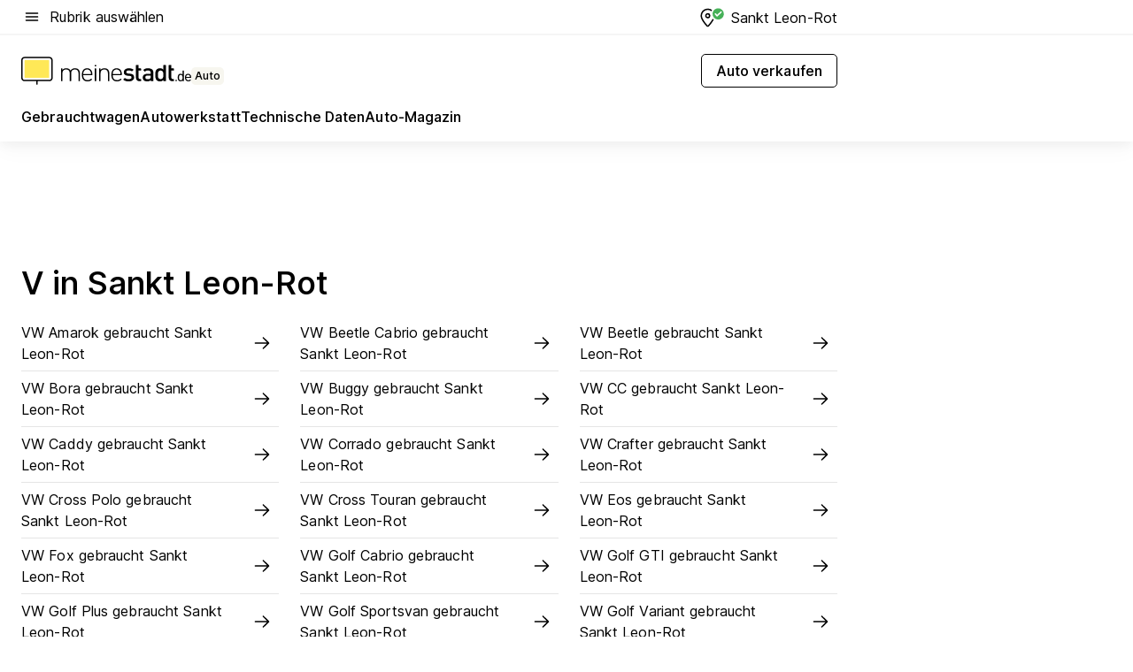

--- FILE ---
content_type: text/html; charset=utf-8
request_url: https://auto.meinestadt.de/sankt-leon-rot/gebrauchtwagen-az/100-171726-172232
body_size: 97677
content:
<!DOCTYPE html><html lang="de"><head><meta charset="UTF-8"><meta name="referrer" content="unsafe-url"><meta name="viewport" content="width=device-width, initial-scale=1.0"><meta http-equiv="X-UA-Compatible" content="ie=edge"><title>V in Sankt Leon-Rot - Automarkt meinestadt.de</title><meta name="description" content=""><meta name="robots" content="all"><link rel="canonical" href="https://auto.meinestadt.de/sankt-leon-rot/gebrauchtwagen-az/100-171726-172232"><meta property="og:site_name" content="meinestadt.de"><meta property="og:locale" content="de_DE"><meta property="og:type" content="website"><meta property="twitter:site" content="@meinestadt.de"><meta property="twitter:site:id" content="18801608"><meta property="twitter:card" content="summary_large_image"><meta property="fb:app_id" content="1142750435829968"><meta property="fb:pages" content="64154755476"><link rel="dns-prefetch" href="https://image-resize.meinestadt.de"><link rel="dns-prefetch" href="https://cluster-services.meinestadt.de"><link rel="preconnect" href="https://image-resize.meinestadt.de"><link rel="preconnect" href="https://cluster-services.meinestadt.de"><link href="https://cluster-services.meinestadt.de/fonts/v1/inter/fonts.css" rel="stylesheet"><link rel="preload" href="//securepubads.g.doubleclick.net/tag/js/gpt.js" as="script"><style>/*! normalize.css v8.0.1 | MIT License | github.com/necolas/normalize.css */html{line-height:1.15;-webkit-text-size-adjust:100%}body{margin:0}main{display:block}h1{font-size:2em;margin:.67em 0}hr{box-sizing:content-box;height:0;overflow:visible}pre{font-family:monospace,monospace;font-size:1em}a{background-color:transparent}abbr[title]{border-bottom:none;text-decoration:underline;-webkit-text-decoration:underline dotted;text-decoration:underline dotted}b,strong{font-weight:bolder}code,kbd,samp{font-family:monospace,monospace;font-size:1em}small{font-size:80%}sub,sup{font-size:75%;line-height:0;position:relative;vertical-align:baseline}sub{bottom:-.25em}sup{top:-.5em}img{border-style:none}button,input,optgroup,select,textarea{font-family:inherit;font-size:100%;line-height:1.15;margin:0}button,input{overflow:visible}button,select{text-transform:none}[type=button],[type=reset],[type=submit],button{-webkit-appearance:button}[type=button]::-moz-focus-inner,[type=reset]::-moz-focus-inner,[type=submit]::-moz-focus-inner,button::-moz-focus-inner{border-style:none;padding:0}[type=button]:-moz-focusring,[type=reset]:-moz-focusring,[type=submit]:-moz-focusring,button:-moz-focusring{outline:1px dotted ButtonText}fieldset{padding:.35em .75em .625em}legend{box-sizing:border-box;color:inherit;display:table;max-width:100%;padding:0;white-space:normal}progress{vertical-align:baseline}textarea{overflow:auto}[type=checkbox],[type=radio]{box-sizing:border-box;padding:0}[type=number]::-webkit-inner-spin-button,[type=number]::-webkit-outer-spin-button{height:auto}[type=search]{-webkit-appearance:textfield;outline-offset:-2px}[type=search]::-webkit-search-decoration{-webkit-appearance:none}::-webkit-file-upload-button{-webkit-appearance:button;font:inherit}:-webkit-autofill{-webkit-text-fill-color:fieldtext}details{display:block}summary{display:list-item}[hidden],template{display:none}blockquote,body,dd,dl,fieldset,figure,h1,h2,h3,h4,h5,h6,hr,legend,ol,p,pre,ul{margin:0;padding:0}li>ol,li>ul{margin-bottom:0}table{border-collapse:collapse;border-spacing:0}fieldset{border:0;min-width:0}button,input,select{-webkit-appearance:none;-moz-appearance:none;appearance:none;background-color:transparent;border:0;color:#000;font-family:Inter,sans-serif;font-size:14px;letter-spacing:.1px;line-height:22px;margin:0;outline:none!important;padding:0}@media screen and (min-width:375px){button,input,select{font-size:14px;letter-spacing:.1px;line-height:22px}}@media screen and (min-width:1280px){button,input,select{font-size:14px;letter-spacing:.1px;line-height:22px}}button:disabled,input:disabled,select:disabled{opacity:1;-webkit-text-fill-color:currentColor}button[type=submit],input[type=submit],select[type=submit]{font-weight:400}textarea{background-color:transparent;border:0;padding:0;resize:none}html{box-sizing:border-box;font-size:10px;min-height:100%;overflow-y:scroll}html *{box-sizing:inherit}html :after,html :before{box-sizing:inherit;display:block}body{color:#000;font-family:Inter,sans-serif;font-size:14px;letter-spacing:.1px;line-height:22px;position:relative}@media screen and (min-width:375px){body{font-size:14px;letter-spacing:.1px;line-height:22px}}@media screen and (min-width:1280px){body{font-size:14px;letter-spacing:.1px;line-height:22px}}button:disabled,input[type=button]:disabled,input[type=submit]:disabled{cursor:not-allowed}*{-webkit-tap-highlight-color:rgba(0,0,0,0);-moz-tap-highlight-color:transparent}:focus,:hover{outline:none}input:-webkit-autofill,input:-webkit-autofill:active,input:-webkit-autofill:focus,input:-webkit-autofill:hover{-webkit-transition:color 9999s ease-out,background-color 9999s ease-out;-webkit-transition-delay:9999s}a{color:#000;text-decoration:none;text-decoration-line:none}a:active,a:focus,a:hover,a:visited{color:#000;text-decoration:none}h1{font-size:22px;letter-spacing:.1px;line-height:30px}@media screen and (min-width:375px){h1{font-size:26px;letter-spacing:.1px;line-height:34px}}@media screen and (min-width:1280px){h1{font-size:36px;letter-spacing:.1px;line-height:44px}}h2{font-size:20px;letter-spacing:.1px;line-height:28px}@media screen and (min-width:375px){h2{font-size:22px;letter-spacing:.1px;line-height:30px}}@media screen and (min-width:1280px){h2{font-size:28px;letter-spacing:.1px;line-height:36px}}h3{font-size:18px;letter-spacing:.1px;line-height:26px}@media screen and (min-width:375px){h3{font-size:18px;letter-spacing:.1px;line-height:26px}}@media screen and (min-width:1280px){h3{font-size:20px;letter-spacing:.1px;line-height:28px}}h4{font-size:16px;letter-spacing:.1px;line-height:24px}@media screen and (min-width:375px){h4{font-size:16px;letter-spacing:.1px;line-height:24px}}@media screen and (min-width:1280px){h4{font-size:16px;letter-spacing:.1px;line-height:24px}}h5{font-size:14px;letter-spacing:.1px;line-height:22px}@media screen and (min-width:375px){h5{font-size:14px;letter-spacing:.1px;line-height:22px}}@media screen and (min-width:1280px){h5{font-size:14px;letter-spacing:.1px;line-height:22px}}h6{font-size:14px;letter-spacing:.1px;line-height:22px}@media screen and (min-width:375px){h6{font-size:14px;letter-spacing:.1px;line-height:22px}}@media screen and (min-width:1280px){h6{font-size:14px;letter-spacing:.1px;line-height:22px}}html{bottom:0;left:0;overflow-x:hidden;position:relative;right:0;top:0;-webkit-overflow-scrolling:touch}@supports (scrollbar-gutter:stable){html{scrollbar-gutter:stable}}@supports not (scrollbar-gutter:stable){html{overflow-y:scroll}}html.-noScroll{overflow:hidden}html.-noScroll::-webkit-scrollbar{display:none}@supports not (scrollbar-gutter:stable){@media screen and (min-width:768px){html.-noScroll,html.-noScroll .ms-cookie-banner{padding-right:15px}}}html.-noScroll body{height:100%;overflow:hidden;width:100%}form{margin:0}select{-webkit-appearance:none}::-ms-clear{display:none}button:focus{outline:0!important}</style><style>.ms-defaultView{display:grid;grid-template-areas:"smartBanner smartBanner smartBanner" "header header header" "m0 m0 m0" "stage stage stage" ". main ." "footer footer footer";grid-template-rows:auto auto auto auto 1fr auto;min-height:100%;width:100%}@media screen and (min-width:768px){.ms-defaultView{grid-template-areas:"header header header" "header header header" ". p0 ." "stage stage skyRight" "skyLeft main skyRight" "footer footer footer";grid-template-rows:auto auto auto auto 1fr auto}}@media screen and (min-width:1280px){.ms-defaultView{grid-template-areas:"header header header" "header header header" ". p0 ." "stage stage stage" "skyLeft main skyRight" "footer footer footer";grid-template-rows:auto auto auto auto 1fr auto}}.ms-defaultView{grid-template-columns:0 minmax(0,768px) 0}@media screen and (min-width:768px){.ms-defaultView{grid-template-columns:0 768px 1fr}}@media screen and (min-width:1280px){.ms-defaultView{grid-template-columns:1fr 970px minmax(310px,1fr)}}@media screen and (min-width:1440px){.ms-defaultView{grid-template-columns:minmax(160px,1fr) 970px minmax(310px,1fr)}}@media screen and (min-width:1600px){.ms-defaultView{grid-template-columns:minmax(160px,1fr) 1140px minmax(310px,1fr)}}.ms-defaultView__smartBanner{grid-area:smartBanner}.ms-defaultView__header{grid-area:header;margin-bottom:24px}@media screen and (min-width:768px){.ms-defaultView__m0,.ms-defaultView__m9{display:none}}.ms-defaultView__m0{grid-area:m0;padding-bottom:5px;padding-top:5px}.ms-defaultView__p2,.ms-defaultView__p5{display:none;padding-bottom:10px}@media screen and (min-width:768px){.ms-defaultView__p2,.ms-defaultView__p5{display:block}}.ms-defaultView__p2{grid-area:skyRight}.ms-defaultView__p5{grid-area:skyLeft;justify-self:end;padding-right:10px}@media screen and (max-width:1440px){.ms-defaultView__p5{display:none}}.ms-defaultView__p0{display:none;grid-area:p0;justify-content:center}@media screen and (min-width:768px){.ms-defaultView__p0{display:flex}}.ms-defaultView__main{grid-area:main}.ms-defaultView__stage{grid-area:stage;z-index:5}.ms-defaultView__footer{grid-area:footer}.ms-defaultView__linkunits{margin-bottom:30px}.ms-defaultView.-hasStage .ms-defaultView__p2{padding-top:10px}.ms-defaultView.-hasStage .ms-defaultView__header{margin-bottom:0}@media screen and (min-width:1280px){.ms-defaultView.-hasStage .ms-defaultView__header{margin-bottom:24px}.ms-defaultView.-stageWithAds{grid-template-areas:"header header header" "header header header" ". p0 ." "skyLeft stage skyRight" "skyLeft main skyRight" "footer footer footer"}}.ms-header[data-v-3396afb3]{box-shadow:0 4px 12px 0 rgba(0,0,0,.04),0 7px 25px 0 rgba(0,0,0,.04);display:flex;flex-direction:column;position:relative;width:100%}@media screen and (min-width:1280px){.ms-header[data-v-3396afb3]{padding-bottom:8px}.ms-header[data-v-3396afb3]:before{background-color:#f5f5f5;content:"";display:block;height:2px;left:0;position:absolute;top:38px;width:100%;z-index:-1}}.ms-header__lowerSection[data-v-3396afb3],.ms-header__middleSection[data-v-3396afb3],.ms-header__upperSection[data-v-3396afb3]{display:grid;grid-template-areas:". content .";grid-template-columns:0 minmax(0,768px) 0}@media screen and (min-width:768px){.ms-header__lowerSection[data-v-3396afb3],.ms-header__middleSection[data-v-3396afb3],.ms-header__upperSection[data-v-3396afb3]{grid-template-columns:0 768px 1fr}}@media screen and (min-width:1280px){.ms-header__lowerSection[data-v-3396afb3],.ms-header__middleSection[data-v-3396afb3],.ms-header__upperSection[data-v-3396afb3]{grid-template-columns:1fr 970px minmax(310px,1fr)}}@media screen and (min-width:1440px){.ms-header__lowerSection[data-v-3396afb3],.ms-header__middleSection[data-v-3396afb3],.ms-header__upperSection[data-v-3396afb3]{grid-template-columns:minmax(160px,1fr) 970px minmax(310px,1fr)}}@media screen and (min-width:1600px){.ms-header__lowerSection[data-v-3396afb3],.ms-header__middleSection[data-v-3396afb3],.ms-header__upperSection[data-v-3396afb3]{grid-template-columns:minmax(160px,1fr) 1140px minmax(310px,1fr)}}@media screen and (min-width:1280px){.ms-header__middleSection[data-v-3396afb3]{background-color:#f7f6ef}}.ms-header__lowerSectionContent[data-v-3396afb3],.ms-header__middleSectionContent[data-v-3396afb3],.ms-header__upperSectionContent[data-v-3396afb3]{display:grid;grid-area:content}@media screen and (min-width:1280px){.ms-header__lowerSectionContent[data-v-3396afb3],.ms-header__middleSectionContent[data-v-3396afb3],.ms-header__upperSectionContent[data-v-3396afb3]{padding-left:24px;padding-right:24px}}.ms-header__upperSectionContent[data-v-3396afb3]{grid-template-areas:"burgerMenuBtn logo .";grid-template-columns:1fr 1fr 1fr}@media screen and (min-width:1280px){.ms-header__upperSectionContent[data-v-3396afb3]{font-size:16px;grid-template-areas:"burgerMenuBtn .";grid-template-columns:1fr auto;height:40px;letter-spacing:.1px;line-height:24px}}@media screen and (min-width:1280px) and (min-width:375px){.ms-header__upperSectionContent[data-v-3396afb3]{font-size:16px;letter-spacing:.1px;line-height:24px}}@media screen and (min-width:1280px) and (min-width:1280px){.ms-header__upperSectionContent[data-v-3396afb3]{font-size:16px;letter-spacing:.1px;line-height:24px}}.ms-header__middleSectionContent[data-v-3396afb3]{grid-template-areas:"relocation";grid-template-columns:1fr}@media screen and (min-width:1280px){.ms-header__lowerSectionContent[data-v-3396afb3]{grid-template-areas:"logo          linkArea" "nav           nav";grid-template-columns:auto 1fr}}.ms-header__metaActions[data-v-3396afb3]{align-items:center;display:flex;gap:24px;justify-content:center;justify-self:end}@media screen and (min-width:768px){.ms-header__metaActions[data-v-3396afb3]{justify-content:flex-end}}.ms-header__burgerMenu[data-v-3396afb3]{grid-area:burgerMenuBtn}.ms-header__linkArea[data-v-3396afb3]{grid-area:linkArea}.ms-header__logo[data-v-3396afb3]{grid-area:logo}.ms-header__navBar[data-v-3396afb3]{grid-area:nav}.ms-header__relocation[data-v-3396afb3]{background-color:#f7f6ef;border-radius:10px;grid-area:relocation;margin-bottom:16px;margin-left:16px;margin-right:16px}@media screen and (min-width:1280px){.ms-header__relocation[data-v-3396afb3]{border-radius:none;margin:0}}.ms-header__bookmark[data-v-3396afb3],.ms-header__login[data-v-3396afb3]{align-self:center;justify-self:end}.ms-header__relocationToggle[data-v-3396afb3]{align-self:center;justify-self:center}@media screen and (min-width:1280px){.ms-header__relocationToggle[data-v-3396afb3]{justify-self:end}}.ms-header.-noBorderTop[data-v-3396afb3]:before{content:none}.ms-header.-noBorderBottom[data-v-3396afb3]{border-bottom:0;margin-bottom:0}.ms-smartBanner[data-v-41f22f7c]{align-items:center;background-color:#333;color:#fff;display:flex;min-height:80px;padding:10px;position:relative}.ms-smartBanner__closeBtn[data-v-41f22f7c]{align-self:center;cursor:pointer;display:block;height:14px;width:14px}.ms-smartBanner__closeBtn[data-v-41f22f7c],.ms-smartBanner__cta[data-v-41f22f7c],.ms-smartBanner__logo[data-v-41f22f7c]{cursor:pointer}.ms-smartBanner__logo[data-v-41f22f7c]{border-radius:13px;display:block;height:50px;margin-left:5px;width:50px}@media screen and (min-width:375px){.ms-smartBanner__logo[data-v-41f22f7c]{height:60px;margin-left:10px;width:60px}}.ms-smartBanner__description[data-v-41f22f7c],.ms-smartBanner__name[data-v-41f22f7c],.ms-smartBanner__rating[data-v-41f22f7c]{font-size:12px;letter-spacing:.1px;line-height:20px}@media screen and (min-width:375px){.ms-smartBanner__description[data-v-41f22f7c],.ms-smartBanner__name[data-v-41f22f7c],.ms-smartBanner__rating[data-v-41f22f7c]{font-size:12px;letter-spacing:.1px;line-height:20px}}@media screen and (min-width:1280px){.ms-smartBanner__description[data-v-41f22f7c],.ms-smartBanner__name[data-v-41f22f7c],.ms-smartBanner__rating[data-v-41f22f7c]{font-size:12px;letter-spacing:.1px;line-height:20px}}.ms-smartBanner__name[data-v-41f22f7c]{font-weight:525}.ms-smartBanner__rating[data-v-41f22f7c]{margin-top:auto}.ms-smartBanner__cta[data-v-41f22f7c]{border:1px solid #fff;border-radius:3px;bottom:10px;box-sizing:border-box;font-size:14px;letter-spacing:.1px;line-height:22px;padding:5px 10px;position:absolute;right:10px;-webkit-user-select:none;-moz-user-select:none;user-select:none}@media screen and (min-width:375px){.ms-smartBanner__cta[data-v-41f22f7c]{font-size:14px;letter-spacing:.1px;line-height:22px}}@media screen and (min-width:1280px){.ms-smartBanner__cta[data-v-41f22f7c]{font-size:14px;letter-spacing:.1px;line-height:22px}}@media screen and (min-width:375px){.ms-smartBanner__cta[data-v-41f22f7c]{padding:5px 15px}}.ms-smartBanner__cta[data-v-41f22f7c],.ms-smartBanner__cta[data-v-41f22f7c]:visited{color:#fff}.ms-smartBanner__cta[data-v-41f22f7c]:active,.ms-smartBanner__cta[data-v-41f22f7c]:hover{background-color:#fff;border-color:#333;color:#333}.ms-smartBanner__textWrapper[data-v-41f22f7c]{display:flex;flex-direction:column;height:100%;margin-left:5px}@media screen and (min-width:375px){.ms-smartBanner__textWrapper[data-v-41f22f7c]{margin-left:10px}}.ms-smartBanner__star[data-v-41f22f7c]{display:inline;fill:#fc0;height:1em;width:1em}.ms-smartBanner__star+.ms-smartBanner__star[data-v-41f22f7c]{margin-left:1px}.ms-smartBanner__star.-empty[data-v-41f22f7c]{color:#fff}.ms-adPlace[data-v-7a86a1e5]{display:flex;justify-content:center;position:relative}.ms-adPlace__placement[data-v-7a86a1e5]{max-width:100%}.ms-adPlace.-p0[data-v-7a86a1e5]{padding-bottom:5px}.ms-adPlace.-p2[data-v-7a86a1e5]{justify-content:flex-start;padding-left:10px}.ms-adPlace.-p3[data-v-7a86a1e5],.ms-adPlace.-p4[data-v-7a86a1e5]{display:none;margin-bottom:20px;text-align:center;width:300px}@media screen and (min-width:768px){.ms-adPlace.-p3[data-v-7a86a1e5],.ms-adPlace.-p4[data-v-7a86a1e5]{display:block}}.ms-adPlace.-m0[data-v-7a86a1e5]{width:100%}.ms-adPlace.-m9[data-v-7a86a1e5]{position:fixed;top:0;z-index:7000000}.ms-adPlace.-m0sticky[data-v-7a86a1e5]{left:0;position:fixed;top:0;z-index:4000000}.ms-adPlace.-p2[data-v-7a86a1e5],.ms-adPlace.-sticky[data-v-7a86a1e5]{position:sticky;top:10px}.ms-adPlace.-c1[data-v-7a86a1e5],.ms-adPlace.-c2[data-v-7a86a1e5],.ms-adPlace.-c3[data-v-7a86a1e5]{align-items:center;display:flex;height:auto;justify-content:center;margin-left:-20px;margin-right:-20px;text-align:center}.ms-adPlace.-m1[data-v-7a86a1e5]:not(.-disturber),.ms-adPlace.-m2[data-v-7a86a1e5]:not(.-disturber),.ms-adPlace.-m3[data-v-7a86a1e5]:not(.-disturber),.ms-adPlace.-m4[data-v-7a86a1e5]:not(.-disturber),.ms-adPlace.-m5[data-v-7a86a1e5]:not(.-disturber),.ms-adPlace.-m6[data-v-7a86a1e5]:not(.-disturber),.ms-adPlace.-m7[data-v-7a86a1e5]:not(.-disturber),.ms-adPlace.-mx[data-v-7a86a1e5]:not(.-disturber),.ms-adPlace.-n0[data-v-7a86a1e5]:not(.-disturber),.ms-adPlace.-n1[data-v-7a86a1e5]:not(.-disturber),.ms-adPlace.-n2[data-v-7a86a1e5]:not(.-disturber),.ms-adPlace.-n3[data-v-7a86a1e5]:not(.-disturber),.ms-adPlace.-n4[data-v-7a86a1e5]:not(.-disturber),.ms-adPlace.-n5[data-v-7a86a1e5]:not(.-disturber){margin-bottom:20px}@media screen and (min-width:768px){.ms-adPlace.-mobile[data-v-7a86a1e5]{display:none}}.ms-adPlace.-desktop[data-v-7a86a1e5]{display:none}@media screen and (min-width:768px){.ms-adPlace.-desktop[data-v-7a86a1e5]{display:flex}}@charset "UTF-8";.dot[data-v-342a9404]:before{color:#ff5151;content:"●";font-size:18px;position:absolute;right:0;top:-6px}.ms-headerLogo__extraText--truncated[data-v-d9ea6298]{overflow:hidden;text-overflow:ellipsis;white-space:nowrap}.ms-headerLogo[data-v-d9ea6298]{display:flex;height:100%;justify-content:center;width:100%}@media screen and (min-width:1280px){.ms-headerLogo[data-v-d9ea6298]{height:auto;justify-content:flex-start;width:auto}}.ms-headerLogo__slogan[data-v-d9ea6298]{align-items:center;display:flex;flex-direction:column;padding-bottom:16px;padding-top:8px;position:relative}@media screen and (min-width:1280px){.ms-headerLogo__slogan[data-v-d9ea6298]{align-items:center;flex-direction:row;gap:8px;height:32px;justify-content:flex-start;margin:24px 0;padding-bottom:0;padding-top:0;position:relative}}.ms-headerLogo__svg[data-v-d9ea6298]{height:29px;max-width:174px;min-width:174px;width:174px}@media screen and (min-width:1280px){.ms-headerLogo__svg[data-v-d9ea6298]{height:100%;max-width:192px;width:192px}}.ms-headerLogo__channelLabel[data-v-d9ea6298]{align-self:flex-end;background-color:#f7f6ef;border-radius:5px;font-size:12px;font-weight:525;letter-spacing:.1px;line-height:20px;padding:1px 2px;-webkit-user-select:none;-moz-user-select:none;user-select:none}@media screen and (min-width:375px){.ms-headerLogo__channelLabel[data-v-d9ea6298]{font-size:12px;letter-spacing:.1px;line-height:20px}}@media screen and (min-width:1280px){.ms-headerLogo__channelLabel[data-v-d9ea6298]{align-self:center;font-size:12px;letter-spacing:.1px;line-height:20px;margin-top:auto;padding:0 4px;position:relative;right:auto;top:auto}}.ms-headerLogo__extraText[data-v-d9ea6298]{font-size:12px;letter-spacing:.1px;line-height:20px;margin-left:47px;margin-top:5px}@media screen and (min-width:375px){.ms-headerLogo__extraText[data-v-d9ea6298]{font-size:12px;letter-spacing:.1px;line-height:20px}}@media screen and (min-width:1280px){.ms-headerLogo__extraText[data-v-d9ea6298]{font-size:12px;letter-spacing:.1px;line-height:20px}}.ms-headerLogo__extraText--truncated[data-v-d9ea6298]{width:170px}.ms-headerLogo.-noLabel .ms-headerLogo__slogan[data-v-d9ea6298]{height:76px;justify-content:center;padding-bottom:0;padding-top:0}.ms-navBar[data-v-d1b54ae8],.ms-navBar__items[data-v-d1b54ae8]{max-width:100%;width:100%}.ms-navBar__items[data-v-d1b54ae8]{display:flex;flex-direction:row;gap:16px}@media screen and (min-width:1280px){.ms-navBar__items[data-v-d1b54ae8]{gap:32px}}.ms-navBar__item[data-v-d1b54ae8]{list-style:none;position:relative}.ms-navBar__item.-hidden[data-v-d1b54ae8]{opacity:0;pointer-events:none}.ms-navBar__itemLink[data-v-d1b54ae8]{color:#000;cursor:pointer;display:block;font-size:16px;font-weight:525;letter-spacing:.1px;line-height:24px;padding-bottom:8px}@media screen and (min-width:375px){.ms-navBar__itemLink[data-v-d1b54ae8]{font-size:16px;letter-spacing:.1px;line-height:24px}}@media screen and (min-width:1280px){.ms-navBar__itemLink[data-v-d1b54ae8]{font-size:16px;letter-spacing:.1px;line-height:24px}}.ms-navBar__itemLink[data-v-d1b54ae8]:after{border-radius:4px;bottom:0;content:"";height:4px;left:0;position:absolute;transform:scaleX(0);transform-origin:center;transition-duration:.3s;transition-property:background-color,transform;transition-timing-function:cubic-bezier(.4,0,.2,1);width:100%}.ms-navBar__itemLink.-active[data-v-d1b54ae8]:after,.ms-navBar__itemLink[data-v-d1b54ae8]:hover:after{background-color:#ffe857;transform:scaleX(1)}.ms-navBar__itemLink[data-v-d1b54ae8]:active:after{background-color:#fc0;transform:scaleX(1.1)}.ms-navBar__itemLink.-currentChannel[data-v-d1b54ae8]{pointer-events:none}.ms-navBar__itemLink.-currentChannel[data-v-d1b54ae8]:after{background-image:linear-gradient(#ffe857,#ffe857);background-size:100% 4px;border-radius:2px}.ms-navBar__itemLink.-hideHighlighting[data-v-d1b54ae8]:after{background-image:linear-gradient(180deg,#f5f5f5,#f5f5f5);background-size:0 4px}.ms-navBar__itemLink.-noPaddingRight[data-v-d1b54ae8]:hover:after{width:100%}.ms-navBar__itemLink.-noPaddingRight[data-v-d1b54ae8]:active:after{left:-4px;width:calc(100% + 8px)}.ms-navBar__itemLink.-noPaddingRight .ms-navBar__itemLinkText[data-v-d1b54ae8]{padding-right:5px;white-space:nowrap}.ms-navBar__itemLinkText[data-v-d1b54ae8]{white-space:nowrap}.ms-offcanvasNav[data-v-47fe3c3d]{position:relative;z-index:6000020}.ms-offcanvasNav[data-v-47fe3c3d]:before{background-color:#333;bottom:0;content:"";height:100vh;left:0;opacity:0;pointer-events:none;position:fixed;top:0;transition-duration:.3s;transition-property:opacity,-webkit-backdrop-filter;transition-property:backdrop-filter,opacity;transition-property:backdrop-filter,opacity,-webkit-backdrop-filter;transition-timing-function:cubic-bezier(.4,0,.2,1);width:100vw;will-change:backdrop-filter}@supports ((-webkit-backdrop-filter:blur()) or (backdrop-filter:blur())){.ms-offcanvasNav[data-v-47fe3c3d]:before{-webkit-backdrop-filter:blur(0);backdrop-filter:blur(0)}}.ms-offcanvasNav[data-v-47fe3c3d]:before{z-index:-1}.ms-offcanvasNav.-open .ms-offcanvasNav__drawer[data-v-47fe3c3d]{transform:translateX(0)}.ms-offcanvasNav.-open[data-v-47fe3c3d]:before{cursor:pointer;opacity:.75;pointer-events:all}@supports ((-webkit-backdrop-filter:blur()) or (backdrop-filter:blur())){.ms-offcanvasNav.-open[data-v-47fe3c3d]:before{-webkit-backdrop-filter:blur(1px);backdrop-filter:blur(1px)}}.ms-offcanvasNav__drawer[data-v-47fe3c3d]{background-color:#fff;bottom:0;display:flex;flex-direction:column;left:0;position:fixed;right:0;top:0;transform:translateX(-100%);transition:transform .3s cubic-bezier(.4,0,.2,1);width:100vw;z-index:0}@media screen and (min-width:768px){.ms-offcanvasNav__drawer[data-v-47fe3c3d]{width:320px}}.ms-offcanvasNav__layerWrapper[data-v-47fe3c3d]{display:flex;flex-grow:1;min-width:100%;overflow:hidden;position:relative;z-index:5}.ms-offcanvasNav__level0[data-v-47fe3c3d],.ms-offcanvasNav__level1[data-v-47fe3c3d]{bottom:0;display:flex;flex-direction:column;left:0;overflow:hidden;position:absolute;right:0;top:0;transition:transform .3s cubic-bezier(.4,0,.2,1)}.ms-offcanvasNav__level0[data-v-47fe3c3d]{transform:translateX(0)}.ms-offcanvasNav__level0.-open[data-v-47fe3c3d]{transform:translateX(-100%)}.ms-offcanvasNav__level1[data-v-47fe3c3d]{transform:translateX(100%)}.ms-offcanvasNav__level1.-open[data-v-47fe3c3d]{transform:translateX(0)}.ms-offcanvasNav__nav[data-v-47fe3c3d]{align-items:center;background-color:#fff;display:flex;justify-content:space-between;padding-left:32px;padding-right:32px;padding-top:32px;width:100%}.ms-offcanvasNav__icon[data-v-47fe3c3d]{height:24px;width:24px}.ms-offcanvasNav__backBtn[data-v-47fe3c3d],.ms-offcanvasNav__closeBtn[data-v-47fe3c3d]{align-items:center;cursor:pointer;display:flex;height:100%}.ms-offcanvasNav__backBtn+.ms-offcanvasNav__backBtn[data-v-47fe3c3d],.ms-offcanvasNav__backBtn+.ms-offcanvasNav__closeBtn[data-v-47fe3c3d],.ms-offcanvasNav__closeBtn+.ms-offcanvasNav__backBtn[data-v-47fe3c3d],.ms-offcanvasNav__closeBtn+.ms-offcanvasNav__closeBtn[data-v-47fe3c3d]{margin-left:auto}.ms-offcanvasNav__backBtn.-noPointer[data-v-47fe3c3d],.ms-offcanvasNav__closeBtn.-noPointer[data-v-47fe3c3d]{cursor:auto}.ms-offcanvasNav__headline[data-v-47fe3c3d],.ms-offcanvasNav__link[data-v-47fe3c3d]{flex-shrink:0}.ms-offcanvasNav__headline[data-v-47fe3c3d]{align-items:center;display:flex;flex-direction:column;font-size:18px;font-weight:525;letter-spacing:.1px;line-height:26px;padding-bottom:48px;padding-top:24px;text-align:center}@media screen and (min-width:375px){.ms-offcanvasNav__headline[data-v-47fe3c3d]{font-size:18px;letter-spacing:.1px;line-height:26px}}@media screen and (min-width:1280px){.ms-offcanvasNav__headline[data-v-47fe3c3d]{font-size:20px;letter-spacing:.1px;line-height:28px}}.ms-offcanvasNav__link[data-v-47fe3c3d]{align-items:center;cursor:pointer;display:flex;font-size:16px;font-weight:525;height:50px;justify-content:space-between;letter-spacing:.1px;line-height:24px;padding-left:32px;padding-right:32px;position:relative;width:100%}@media screen and (min-width:375px){.ms-offcanvasNav__link[data-v-47fe3c3d]{font-size:16px;letter-spacing:.1px;line-height:24px}}@media screen and (min-width:1280px){.ms-offcanvasNav__link[data-v-47fe3c3d]{font-size:16px;letter-spacing:.1px;line-height:24px}}.ms-offcanvasNav__link[data-v-47fe3c3d]:after{border-radius:2px;bottom:0;content:"";left:0;position:absolute;top:0;width:5px}.ms-offcanvasNav__link[data-v-47fe3c3d]:hover:after{background-color:#f1ede0}.ms-offcanvasNav__link.-active[data-v-47fe3c3d]{font-weight:525}.ms-offcanvasNav__link.-active[data-v-47fe3c3d]:after{background-color:#ffda00}.ms-offcanvasNav__body[data-v-47fe3c3d]{flex-shrink:1;overflow-y:auto;-webkit-overflow-scrolling:touch}.ms-offcanvasNav__btnArea[data-v-47fe3c3d]{box-shadow:0 4px 12px 0 rgba(0,0,0,.04),0 7px 25px 0 rgba(0,0,0,.04);display:flex;flex-direction:column;flex-shrink:0;gap:8px;justify-self:flex-end;margin-top:auto;padding:32px}.ms-offcanvasNav__cta[data-v-47fe3c3d]{align-items:center;background-color:#ffda00;display:flex;flex-grow:1;justify-content:center;min-height:50px;min-width:50%;padding-left:5px;padding-right:5px;text-align:center}.ms-offcanvasNav__cta.-secondary[data-v-47fe3c3d]{background:#fff}.ms-offcanvasNav__channelIcon[data-v-47fe3c3d]{background-color:#fbfaf7;border-radius:50%;margin-bottom:8px}.cs-bookmark-icon[data-v-3aada5eb]{display:block;position:relative}.cs-bookmark-icon[data-v-3aada5eb]:after{background-color:#f14165;border:2px solid #fff;border-radius:50%;content:"";height:10px;opacity:0;position:absolute;right:1px;top:1px;transition:opacity .2s cubic-bezier(.4,0,.2,1);width:10px}.cs-bookmark-icon__icon[data-v-3aada5eb]{height:24px;width:24px}.cs-bookmark-icon.-hasDot[data-v-3aada5eb]:after{opacity:1}.ms-textLink.-truncated .ms-textLink__textWrapper[data-v-38ea909b],.ms-textLink__suffix[data-v-38ea909b]{overflow:hidden;text-overflow:ellipsis;white-space:nowrap}.ms-textLink[data-v-38ea909b]{align-items:flex-start;cursor:pointer;display:flex}.ms-textLink .ms-textLink__text[data-v-38ea909b]{background-image:linear-gradient(#fc0,#fc0);background-position:50% 100%;background-repeat:no-repeat;background-size:0 2px;transition:background-size .3s ease-in}.ms-textLink:focus .ms-textLink__text[data-v-38ea909b],.ms-textLink:hover .ms-textLink__text[data-v-38ea909b]{background-size:100% 2px}.ms-textLink:active .ms-textLink__text[data-v-38ea909b]{background-image:linear-gradient(#fc0,#fc0);background-size:100% 2px}.ms-textLink__svg[data-v-38ea909b]{color:#fc0;display:inline-block;height:22px;margin-right:5px;min-width:12px;width:12px}@media screen and (min-width:768px){.ms-textLink__svg[data-v-38ea909b]{height:22px}}.ms-textLink.-copylink[data-v-38ea909b]{color:inherit;display:inline-block;font-size:inherit;font-weight:inherit}.ms-textLink.-copylink .ms-textLink__text[data-v-38ea909b]{background-image:linear-gradient(#fc0,#fc0);background-position:50% 100%;background-repeat:no-repeat;background-size:80% 2px;transition:background-size .3s ease-in}.ms-textLink.-copylink:focus .ms-textLink__text[data-v-38ea909b],.ms-textLink.-copylink:hover .ms-textLink__text[data-v-38ea909b]{background-size:100% 2px}.ms-textLink.-copylink:active .ms-textLink__text[data-v-38ea909b]{background-image:linear-gradient(#333,#333);background-size:100% 2px}.ms-textLink.-hyphens[data-v-38ea909b]{-webkit-hyphens:auto;hyphens:auto;word-break:normal}.ms-textLink.-anchorLink[data-v-38ea909b]{display:inline}.ms-textLink.-clickArea[data-v-38ea909b]:after{bottom:0;content:"";left:0;position:absolute;right:0;top:0}.ms-textLink__suffix[data-v-38ea909b]{color:#999;margin-left:5px}.ms-button[data-v-0cd7eb0c]{background-color:#ffda00;border:1px solid #ffda00;border-radius:3px;cursor:pointer;display:inline-block;height:50px;max-height:50px;min-height:50px;padding-left:30px;padding-right:30px;position:relative;transition-duration:.3s;transition-property:color,background-color,border-color;transition-timing-function:cubic-bezier(.4,0,.2,1);-webkit-user-select:none;-moz-user-select:none;user-select:none}.ms-button[data-v-0cd7eb0c]:active,.ms-button[data-v-0cd7eb0c]:focus,.ms-button[data-v-0cd7eb0c]:hover{background-color:#feba2e;border-color:#feba2e}.ms-button[data-v-0cd7eb0c]:disabled{background-color:#fced96;border-color:#fced96;color:#999;cursor:not-allowed}.ms-button[data-v-0cd7eb0c]:active:not(:disabled){transform:translateY(2px)}.ms-button__flexWrapper[data-v-0cd7eb0c]{align-items:center;display:flex;height:100%;justify-content:center}.ms-button__icon[data-v-0cd7eb0c]{height:25px;margin-right:10px;width:25px}.ms-button__loader[data-v-0cd7eb0c]{display:none;left:50%;position:absolute;top:50%;transform:translate(-50%,-50%)}.ms-button.-secondary[data-v-0cd7eb0c]{background-color:#f5f5f5;border-color:#ccc}.ms-button.-secondary[data-v-0cd7eb0c]:active,.ms-button.-secondary[data-v-0cd7eb0c]:focus,.ms-button.-secondary[data-v-0cd7eb0c]:hover{background-color:#ccc}.ms-button.-secondary[data-v-0cd7eb0c]:disabled{background-color:#f5f5f5}.ms-button.-inverted[data-v-0cd7eb0c]{background-color:transparent;border-color:#fff;color:#fff}.ms-button.-inverted[data-v-0cd7eb0c]:active,.ms-button.-inverted[data-v-0cd7eb0c]:focus,.ms-button.-inverted[data-v-0cd7eb0c]:hover{background-color:#fff;color:#333}.ms-button.-inverted[data-v-0cd7eb0c]:disabled{background-color:#f5f5f5}.ms-button.-small[data-v-0cd7eb0c]{height:30px;max-height:30px;min-height:30px}.ms-button.-noTextWrap[data-v-0cd7eb0c]{white-space:nowrap}.ms-button.-square[data-v-0cd7eb0c]{padding:0;width:50px}.ms-button.-loading .ms-button__flexWrapper[data-v-0cd7eb0c]{visibility:hidden}.ms-button.-loading .ms-button__loader[data-v-0cd7eb0c]{display:block}.cs-autocomplete-dropdown__wrapper[data-v-f6b38de5]{align-items:flex-end;border-radius:5px;border-style:solid;border-width:1px;display:flex;height:52px;padding:5px 12px;position:relative;--tw-border-opacity:1;border-color:rgb(204 204 204/var(--tw-border-opacity));transition-duration:.2s;transition-property:all;transition-timing-function:cubic-bezier(.4,0,.2,1)}.cs-autocomplete-dropdown__wrapper[data-v-f6b38de5]:hover{box-shadow:0 0 0 4px #f1ede0}.cs-autocomplete-dropdown__input[data-v-f6b38de5]{flex-grow:1;overflow:hidden;text-overflow:ellipsis;white-space:nowrap;width:100%}.cs-autocomplete-dropdown__label[data-v-f6b38de5]{left:12px;max-width:calc(100% - 24px);overflow:hidden;position:absolute;text-overflow:ellipsis;top:5px;transform:translateY(9px);white-space:nowrap;--tw-text-opacity:1;color:rgb(102 102 102/var(--tw-text-opacity));transition-duration:.2s;transition-property:all;transition-timing-function:cubic-bezier(.4,0,.2,1)}@media screen and (min-width:768px){.cs-autocomplete-dropdown__label[data-v-f6b38de5]{transform:translateY(9px)}}.cs-autocomplete-dropdown.-filled .cs-autocomplete-dropdown__label[data-v-f6b38de5],.cs-autocomplete-dropdown.-focus .cs-autocomplete-dropdown__label[data-v-f6b38de5]{font-size:12px;letter-spacing:.1px;line-height:20px;transform:translateY(0)}@media screen and (min-width:375px){.cs-autocomplete-dropdown.-filled .cs-autocomplete-dropdown__label[data-v-f6b38de5],.cs-autocomplete-dropdown.-focus .cs-autocomplete-dropdown__label[data-v-f6b38de5]{font-size:12px;letter-spacing:.1px;line-height:20px}}@media screen and (min-width:1280px){.cs-autocomplete-dropdown.-filled .cs-autocomplete-dropdown__label[data-v-f6b38de5],.cs-autocomplete-dropdown.-focus .cs-autocomplete-dropdown__label[data-v-f6b38de5]{font-size:12px;letter-spacing:.1px;line-height:20px}}.cs-autocomplete-dropdown.-focus .cs-autocomplete-dropdown__wrapper[data-v-f6b38de5]{box-shadow:0 0 0 4px #fff3ab;--tw-border-opacity:1;border-color:rgb(255 211 29/var(--tw-border-opacity))}.cs-autocomplete-dropdown.-error .cs-autocomplete-dropdown__input[data-v-f6b38de5]{width:calc(100% - 52px)}.cs-autocomplete-dropdown.-error .cs-autocomplete-dropdown__wrapper[data-v-f6b38de5]{box-shadow:0 0 0 4px #fccfd8;--tw-border-opacity:1;border-color:rgb(241 65 101/var(--tw-border-opacity))}.cs-autocomplete-dropdown.-error .cs-autocomplete-dropdown__label[data-v-f6b38de5],.cs-autocomplete-dropdown.-error .cs-autocomplete-dropdown__wrapper[data-v-f6b38de5]{--tw-text-opacity:1;color:rgb(241 65 101/var(--tw-text-opacity))}.cs-autocomplete-dropdown.-inactive[data-v-f6b38de5]{cursor:not-allowed}.cs-autocomplete-dropdown.-inactive .cs-autocomplete-dropdown__input[data-v-f6b38de5]{cursor:not-allowed;width:calc(100% - 52px)}.cs-autocomplete-dropdown.-inactive .cs-autocomplete-dropdown__wrapper[data-v-f6b38de5]{box-shadow:none;--tw-border-opacity:1;border-color:rgb(229 229 229/var(--tw-border-opacity))}.cs-autocomplete-dropdown.-inactive .cs-autocomplete-dropdown__label[data-v-f6b38de5],.cs-autocomplete-dropdown.-inactive .cs-autocomplete-dropdown__wrapper[data-v-f6b38de5]{--tw-text-opacity:1;color:rgb(204 204 204/var(--tw-text-opacity))}.mt-12[data-v-f6b38de5]{margin-top:12px}.ms-stars-rating__star[data-v-2cac27f2]{height:1em;width:1em}.ms-stars-rating__star+.ms-stars-rating__star[data-v-2cac27f2]{margin-left:1px}.footer-grid[data-v-97186ed2]{display:grid;grid-template-areas:". content .";grid-template-columns:0 minmax(0,768px) 0}@media screen and (min-width:768px){.footer-grid[data-v-97186ed2]{grid-template-columns:0 768px 1fr}}@media screen and (min-width:1280px){.footer-grid[data-v-97186ed2]{grid-template-columns:1fr 970px minmax(310px,1fr)}}@media screen and (min-width:1440px){.footer-grid[data-v-97186ed2]{grid-template-columns:minmax(160px,1fr) 970px minmax(310px,1fr)}}@media screen and (min-width:1600px){.footer-grid[data-v-97186ed2]{grid-template-columns:minmax(160px,1fr) 1140px minmax(310px,1fr)}}.footer-grid__item[data-v-97186ed2]{grid-area:content}.custom-icon-size[data-v-3f48c70d]{min-height:38px;min-width:38px}.custom-padding[data-v-3f48c70d]{padding-bottom:7px;padding-top:7px}.closeIcon[data-v-3f48c70d],.input:checked~.label .openIcon[data-v-3f48c70d]{display:none}.input:checked~.label .closeIcon[data-v-3f48c70d]{display:block}.body[data-v-3f48c70d]{height:0;overflow:hidden}.input:checked~.body[data-v-3f48c70d]{height:auto;overflow:visible}</style><style>/*! tailwindcss v3.3.5 | MIT License | https://tailwindcss.com*/*,:after,:before{border:0 solid #e5e7eb;box-sizing:border-box}:after,:before{--tw-content:""}html{line-height:1.5;-webkit-text-size-adjust:100%;font-family:ui-sans-serif,system-ui,-apple-system,BlinkMacSystemFont,Segoe UI,Roboto,Helvetica Neue,Arial,Noto Sans,sans-serif,Apple Color Emoji,Segoe UI Emoji,Segoe UI Symbol,Noto Color Emoji;font-feature-settings:normal;font-variation-settings:normal;-moz-tab-size:4;-o-tab-size:4;tab-size:4}body{line-height:inherit;margin:0}hr{border-top-width:1px;color:inherit;height:0}abbr:where([title]){-webkit-text-decoration:underline dotted;text-decoration:underline dotted}h1,h2,h3,h4,h5,h6{font-size:inherit;font-weight:inherit}a{color:inherit;text-decoration:inherit}b,strong{font-weight:bolder}code,kbd,pre,samp{font-family:ui-monospace,SFMono-Regular,Menlo,Monaco,Consolas,Liberation Mono,Courier New,monospace;font-size:1em}small{font-size:80%}sub,sup{font-size:75%;line-height:0;position:relative;vertical-align:baseline}sub{bottom:-.25em}sup{top:-.5em}table{border-collapse:collapse;border-color:inherit;text-indent:0}button,input,optgroup,select,textarea{color:inherit;font-family:inherit;font-feature-settings:inherit;font-size:100%;font-variation-settings:inherit;font-weight:inherit;line-height:inherit;margin:0;padding:0}button,select{text-transform:none}[type=button],[type=reset],[type=submit],button{-webkit-appearance:button;background-color:transparent;background-image:none}:-moz-focusring{outline:auto}:-moz-ui-invalid{box-shadow:none}progress{vertical-align:baseline}::-webkit-inner-spin-button,::-webkit-outer-spin-button{height:auto}[type=search]{-webkit-appearance:textfield;outline-offset:-2px}::-webkit-search-decoration{-webkit-appearance:none}::-webkit-file-upload-button{-webkit-appearance:button;font:inherit}summary{display:list-item}blockquote,dd,dl,figure,h1,h2,h3,h4,h5,h6,hr,p,pre{margin:0}fieldset{margin:0}fieldset,legend{padding:0}menu,ol,ul{list-style:none;margin:0;padding:0}dialog{padding:0}textarea{resize:vertical}input::-moz-placeholder,textarea::-moz-placeholder{color:#9ca3af;opacity:1}input::placeholder,textarea::placeholder{color:#9ca3af;opacity:1}[role=button],button{cursor:pointer}:disabled{cursor:default}audio,canvas,embed,iframe,img,object,svg,video{display:block;vertical-align:middle}img,video{height:auto;max-width:100%}[hidden]{display:none}*,:after,:before{--tw-border-spacing-x:0;--tw-border-spacing-y:0;--tw-translate-x:0;--tw-translate-y:0;--tw-rotate:0;--tw-skew-x:0;--tw-skew-y:0;--tw-scale-x:1;--tw-scale-y:1;--tw-pan-x: ;--tw-pan-y: ;--tw-pinch-zoom: ;--tw-scroll-snap-strictness:proximity;--tw-gradient-from-position: ;--tw-gradient-via-position: ;--tw-gradient-to-position: ;--tw-ordinal: ;--tw-slashed-zero: ;--tw-numeric-figure: ;--tw-numeric-spacing: ;--tw-numeric-fraction: ;--tw-ring-inset: ;--tw-ring-offset-width:0px;--tw-ring-offset-color:#fff;--tw-ring-color:rgba(59,130,246,.5);--tw-ring-offset-shadow:0 0 #0000;--tw-ring-shadow:0 0 #0000;--tw-shadow:0 0 #0000;--tw-shadow-colored:0 0 #0000;--tw-blur: ;--tw-brightness: ;--tw-contrast: ;--tw-grayscale: ;--tw-hue-rotate: ;--tw-invert: ;--tw-saturate: ;--tw-sepia: ;--tw-drop-shadow: ;--tw-backdrop-blur: ;--tw-backdrop-brightness: ;--tw-backdrop-contrast: ;--tw-backdrop-grayscale: ;--tw-backdrop-hue-rotate: ;--tw-backdrop-invert: ;--tw-backdrop-opacity: ;--tw-backdrop-saturate: ;--tw-backdrop-sepia: }::backdrop{--tw-border-spacing-x:0;--tw-border-spacing-y:0;--tw-translate-x:0;--tw-translate-y:0;--tw-rotate:0;--tw-skew-x:0;--tw-skew-y:0;--tw-scale-x:1;--tw-scale-y:1;--tw-pan-x: ;--tw-pan-y: ;--tw-pinch-zoom: ;--tw-scroll-snap-strictness:proximity;--tw-gradient-from-position: ;--tw-gradient-via-position: ;--tw-gradient-to-position: ;--tw-ordinal: ;--tw-slashed-zero: ;--tw-numeric-figure: ;--tw-numeric-spacing: ;--tw-numeric-fraction: ;--tw-ring-inset: ;--tw-ring-offset-width:0px;--tw-ring-offset-color:#fff;--tw-ring-color:rgba(59,130,246,.5);--tw-ring-offset-shadow:0 0 #0000;--tw-ring-shadow:0 0 #0000;--tw-shadow:0 0 #0000;--tw-shadow-colored:0 0 #0000;--tw-blur: ;--tw-brightness: ;--tw-contrast: ;--tw-grayscale: ;--tw-hue-rotate: ;--tw-invert: ;--tw-saturate: ;--tw-sepia: ;--tw-drop-shadow: ;--tw-backdrop-blur: ;--tw-backdrop-brightness: ;--tw-backdrop-contrast: ;--tw-backdrop-grayscale: ;--tw-backdrop-hue-rotate: ;--tw-backdrop-invert: ;--tw-backdrop-opacity: ;--tw-backdrop-saturate: ;--tw-backdrop-sepia: }.container{width:100%}@media (min-width:0px){.container{max-width:0}}@media (min-width:375px){.container{max-width:375px}}@media (min-width:768px){.container{max-width:768px}}@media (min-width:1280px){.container{max-width:1280px}}@media (min-width:1440px){.container{max-width:1440px}}@media (min-width:1600px){.container{max-width:1600px}}.pointer-events-none{pointer-events:none}.\!visible{visibility:visible!important}.visible{visibility:visible}.invisible{visibility:hidden}.\!static{position:static!important}.static{position:static}.fixed{position:fixed}.absolute{position:absolute}.relative{position:relative}.sticky{position:sticky}.inset-0{inset:0}.\!-bottom-\[142px\]{bottom:-142px!important}.\!bottom-0{bottom:0!important}.-left-\[19px\]{left:-19px}.-right-16{right:-16px}.-right-\[19px\]{right:-19px}.-top-10{top:-10px}.-top-16{top:-16px}.bottom-0{bottom:0}.bottom-1{bottom:1px}.bottom-10{bottom:10px}.bottom-16{bottom:16px}.bottom-32{bottom:32px}.bottom-8{bottom:8px}.left-0{left:0}.left-1\/2{left:50%}.left-10{left:10px}.left-16{left:16px}.left-24{left:24px}.left-32{left:32px}.left-\[50\%\]{left:50%}.right-0{right:0}.right-10{right:10px}.right-15{right:15px}.right-16{right:16px}.right-24{right:24px}.right-8{right:8px}.top-0{top:0}.top-1\/2{top:50%}.top-10{top:10px}.top-16{top:16px}.top-8{top:8px}.top-\[-1px\]{top:-1px}.top-\[150px\]{top:150px}.top-\[18px\]{top:18px}.top-\[50\%\]{top:50%}.top-full{top:100%}.isolate{isolation:isolate}.z-\[36\]{z-index:36}.z-background{z-index:-1}.z-content{z-index:0}.z-content-badge{z-index:25}.z-content-control{z-index:5}.z-content-dropdown{z-index:30}.z-content-linkarea{z-index:10}.z-content-swimminglink{z-index:15}.z-expanding-ad{z-index:5000}.z-expanding-nav{z-index:5000000}.z-overlay-canvas{z-index:6000000}.z-overlay-canvas-modal{z-index:6000025}.z-popup{z-index:3000000}.order-2{order:2}.col-span-12{grid-column:span 12/span 12}.col-span-4{grid-column:span 4/span 4}.col-span-full{grid-column:1/-1}.col-start-2{grid-column-start:2}.col-end-2{grid-column-end:2}.float-right{float:right}.-m-16{margin:-16px}.m-16{margin:16px}.m-8{margin:8px}.-mx-16{margin-left:-16px;margin-right:-16px}.mx-2{margin-left:2px;margin-right:2px}.mx-auto{margin-left:auto;margin-right:auto}.my-30{margin-bottom:30px;margin-top:30px}.-ml-30{margin-left:-30px}.-mr-8{margin-right:-8px}.-mt-16{margin-top:-16px}.-mt-30{margin-top:-30px}.-mt-8{margin-top:-8px}.mb-0{margin-bottom:0}.mb-10{margin-bottom:10px}.mb-15{margin-bottom:15px}.mb-16{margin-bottom:16px}.mb-20{margin-bottom:20px}.mb-24{margin-bottom:24px}.mb-25{margin-bottom:25px}.mb-30{margin-bottom:30px}.mb-32{margin-bottom:32px}.mb-4{margin-bottom:4px}.mb-40{margin-bottom:40px}.mb-48{margin-bottom:48px}.mb-5{margin-bottom:5px}.mb-56{margin-bottom:56px}.mb-60{margin-bottom:60px}.mb-64{margin-bottom:64px}.mb-8{margin-bottom:8px}.mb-\[7px\]{margin-bottom:7px}.mb-auto{margin-bottom:auto}.ml-16{margin-left:16px}.ml-4{margin-left:4px}.ml-5{margin-left:5px}.ml-8{margin-left:8px}.ml-\[-16px\]{margin-left:-16px}.ml-auto{margin-left:auto}.mr-0{margin-right:0}.mr-10{margin-right:10px}.mr-15{margin-right:15px}.mr-16{margin-right:16px}.mr-20{margin-right:20px}.mr-24{margin-right:24px}.mr-25{margin-right:25px}.mr-30{margin-right:30px}.mr-4{margin-right:4px}.mr-40{margin-right:40px}.mr-5{margin-right:5px}.mr-64{margin-right:64px}.mr-8{margin-right:8px}.mr-\[6px\]{margin-right:6px}.mr-auto{margin-right:auto}.mt-10{margin-top:10px}.mt-12{margin-top:3rem}.mt-15{margin-top:15px}.mt-16{margin-top:16px}.mt-20{margin-top:20px}.mt-24{margin-top:24px}.mt-30{margin-top:30px}.mt-32{margin-top:32px}.mt-40{margin-top:40px}.mt-5{margin-top:5px}.mt-60{margin-top:60px}.mt-8{margin-top:8px}.mt-auto{margin-top:auto}.box-border{box-sizing:border-box}.line-clamp-3{display:-webkit-box;overflow:hidden;-webkit-box-orient:vertical;-webkit-line-clamp:3}.block{display:block}.inline-block{display:inline-block}.inline{display:inline}.flex{display:flex}.inline-flex{display:inline-flex}.table{display:table}.grid{display:grid}.contents{display:contents}.hidden{display:none}.aspect-\[1240\/700\]{aspect-ratio:1240/700}.aspect-\[720\/360\]{aspect-ratio:720/360}.h-1{height:1px}.h-10{height:10px}.h-100{height:100px}.h-16{height:16px}.h-24{height:24px}.h-25{height:25px}.h-32{height:32px}.h-38{height:38px}.h-40{height:40px}.h-48{height:48px}.h-50{height:50px}.h-52{height:52px}.h-56{height:56px}.h-60{height:60px}.h-64{height:64px}.h-72{height:72px}.h-96{height:96px}.h-\[102px\]{height:102px}.h-\[120px\]{height:120px}.h-\[146px\]{height:146px}.h-\[150px\]{height:150px}.h-\[190px\]{height:190px}.h-\[200vh\]{height:200vh}.h-\[220px\]{height:220px}.h-\[22px\]{height:22px}.h-\[255px\]{height:255px}.h-\[28px\]{height:28px}.h-\[34px\]{height:34px}.h-\[36px\]{height:36px}.h-\[44px\]{height:44px}.h-\[52px\]{height:52px}.h-\[60vh\]{height:60vh}.h-\[calc\(100\%_-_18px\)\]{height:calc(100% - 18px)}.h-auto{height:auto}.h-fit{height:-moz-fit-content;height:fit-content}.h-full{height:100%}.h-lh-text-desktop{height:22px}.h-lh-text-l-desktop{height:24px}.h-screen{height:100vh}.max-h-24{max-height:24px}.max-h-\[360px\]{max-height:360px}.max-h-full{max-height:100%}.max-h-screen{max-height:100vh}.min-h-100{min-height:100px}.min-h-24{min-height:24px}.min-h-38{min-height:38px}.min-h-52{min-height:52px}.min-h-\[250px\]{min-height:250px}.min-h-\[278px\]{min-height:278px}.min-h-\[38px\]{min-height:38px}.min-h-\[600px\]{min-height:600px}.w-1{width:1px}.w-1\/2{width:50%}.w-10{width:10px}.w-100{width:100px}.w-16{width:16px}.w-2{width:2px}.w-24{width:24px}.w-25{width:25px}.w-32{width:32px}.w-38{width:38px}.w-4\/5{width:80%}.w-40{width:40px}.w-48{width:48px}.w-50{width:50px}.w-52{width:52px}.w-56{width:56px}.w-60{width:60px}.w-64{width:64px}.w-72{width:72px}.w-8{width:8px}.w-80{width:80px}.w-96{width:96px}.w-\[150px\]{width:150px}.w-\[195px\]{width:195px}.w-\[200px\]{width:200px}.w-\[22px\]{width:22px}.w-\[240px\]{width:240px}.w-\[280px\]{width:280px}.w-\[283px\]{width:283px}.w-\[300px\]{width:300px}.w-\[32px\]{width:32px}.w-\[34px\]{width:34px}.w-\[44px\]{width:44px}.w-\[52px\]{width:52px}.w-auto{width:auto}.w-fit{width:-moz-fit-content;width:fit-content}.w-full{width:100%}.w-lh-text-desktop{width:22px}.w-lh-text-l-desktop{width:24px}.w-screen{width:100vw}.min-w-0{min-width:0}.min-w-1\/2{min-width:50%}.min-w-24{min-width:24px}.min-w-38{min-width:38px}.min-w-40{min-width:40px}.min-w-52{min-width:52px}.min-w-96{min-width:96px}.min-w-\[150px\]{min-width:150px}.min-w-\[22px\]{min-width:22px}.min-w-\[255px\]{min-width:255px}.min-w-fit{min-width:-moz-fit-content;min-width:fit-content}.max-w-1\/2{max-width:50%}.max-w-24{max-width:24px}.max-w-\[255px\]{max-width:255px}.max-w-\[300px\]{max-width:300px}.max-w-\[500px\]{max-width:500px}.max-w-\[625px\]{max-width:625px}.max-w-\[768px\]{max-width:768px}.max-w-\[calc\(100vw-32px\)\]{max-width:calc(100vw - 32px)}.max-w-full{max-width:100%}.flex-1{flex:1 1 0%}.flex-shrink-0,.shrink-0{flex-shrink:0}.flex-grow,.grow{flex-grow:1}.basis-1\/2,.basis-2\/4{flex-basis:50%}.border-collapse{border-collapse:collapse}.border-spacing-1{--tw-border-spacing-x:1px;--tw-border-spacing-y:1px;border-spacing:var(--tw-border-spacing-x) var(--tw-border-spacing-y)}.-translate-x-1\/2,.-translate-x-\[50\%\]{--tw-translate-x:-50%}.-translate-x-1\/2,.-translate-x-\[50\%\],.-translate-y-1\/2{transform:translate(var(--tw-translate-x),var(--tw-translate-y)) rotate(var(--tw-rotate)) skewX(var(--tw-skew-x)) skewY(var(--tw-skew-y)) scaleX(var(--tw-scale-x)) scaleY(var(--tw-scale-y))}.-translate-y-1\/2{--tw-translate-y:-50%}.-translate-y-\[120\%\]{--tw-translate-y:-120%}.-translate-y-\[120\%\],.-translate-y-\[50\%\]{transform:translate(var(--tw-translate-x),var(--tw-translate-y)) rotate(var(--tw-rotate)) skewX(var(--tw-skew-x)) skewY(var(--tw-skew-y)) scaleX(var(--tw-scale-x)) scaleY(var(--tw-scale-y))}.-translate-y-\[50\%\]{--tw-translate-y:-50%}.-translate-y-full{--tw-translate-y:-100%}.-translate-y-full,.translate-x-1\/2{transform:translate(var(--tw-translate-x),var(--tw-translate-y)) rotate(var(--tw-rotate)) skewX(var(--tw-skew-x)) skewY(var(--tw-skew-y)) scaleX(var(--tw-scale-x)) scaleY(var(--tw-scale-y))}.translate-x-1\/2{--tw-translate-x:50%}.translate-x-4{--tw-translate-x:4px}.translate-x-4,.translate-x-full{transform:translate(var(--tw-translate-x),var(--tw-translate-y)) rotate(var(--tw-rotate)) skewX(var(--tw-skew-x)) skewY(var(--tw-skew-y)) scaleX(var(--tw-scale-x)) scaleY(var(--tw-scale-y))}.translate-x-full{--tw-translate-x:100%}.translate-y-2{--tw-translate-y:2px}.translate-y-2,.translate-y-8{transform:translate(var(--tw-translate-x),var(--tw-translate-y)) rotate(var(--tw-rotate)) skewX(var(--tw-skew-x)) skewY(var(--tw-skew-y)) scaleX(var(--tw-scale-x)) scaleY(var(--tw-scale-y))}.translate-y-8{--tw-translate-y:8px}.-rotate-90{--tw-rotate:-90deg}.-rotate-90,.rotate-180{transform:translate(var(--tw-translate-x),var(--tw-translate-y)) rotate(var(--tw-rotate)) skewX(var(--tw-skew-x)) skewY(var(--tw-skew-y)) scaleX(var(--tw-scale-x)) scaleY(var(--tw-scale-y))}.rotate-180{--tw-rotate:180deg}.rotate-90{--tw-rotate:90deg}.rotate-90,.transform{transform:translate(var(--tw-translate-x),var(--tw-translate-y)) rotate(var(--tw-rotate)) skewX(var(--tw-skew-x)) skewY(var(--tw-skew-y)) scaleX(var(--tw-scale-x)) scaleY(var(--tw-scale-y))}.cursor-not-allowed{cursor:not-allowed}.cursor-pointer{cursor:pointer}.select-none{-webkit-user-select:none;-moz-user-select:none;user-select:none}.resize{resize:both}.list-outside{list-style-position:outside}.list-disc{list-style-type:disc}.columns-3{-moz-columns:3;column-count:3}.auto-rows-fr{grid-auto-rows:minmax(0,1fr)}.grid-cols-1{grid-template-columns:repeat(1,minmax(0,1fr))}.grid-cols-2{grid-template-columns:repeat(2,minmax(0,1fr))}.grid-cols-4{grid-template-columns:repeat(4,minmax(0,1fr))}.grid-cols-5{grid-template-columns:repeat(5,minmax(0,1fr))}.grid-cols-7{grid-template-columns:repeat(7,minmax(0,1fr))}.flex-row{flex-direction:row}.flex-col{flex-direction:column}.flex-col-reverse{flex-direction:column-reverse}.flex-wrap{flex-wrap:wrap}.items-center{align-items:center}.justify-end{justify-content:flex-end}.justify-center{justify-content:center}.justify-between{justify-content:space-between}.gap-1{gap:1px}.gap-10{gap:10px}.gap-15{gap:15px}.gap-16{gap:16px}.gap-2{gap:2px}.gap-20{gap:20px}.gap-24{gap:24px}.gap-32{gap:32px}.gap-4{gap:4px}.gap-40{gap:40px}.gap-5{gap:5px}.gap-50{gap:50px}.gap-56{gap:56px}.gap-64{gap:64px}.gap-8{gap:8px}.gap-x-16{-moz-column-gap:16px;column-gap:16px}.gap-x-24{-moz-column-gap:24px;column-gap:24px}.gap-x-8{-moz-column-gap:8px;column-gap:8px}.gap-y-16{row-gap:16px}.gap-y-4{row-gap:4px}.gap-y-8{row-gap:8px}.self-start{align-self:flex-start}.self-end{align-self:flex-end}.self-center{align-self:center}.justify-self-start{justify-self:start}.justify-self-end{justify-self:end}.justify-self-center{justify-self:center}.overflow-auto{overflow:auto}.overflow-hidden{overflow:hidden}.overflow-scroll{overflow:scroll}.overflow-x-scroll{overflow-x:scroll}.overflow-y-scroll{overflow-y:scroll}.truncate{overflow:hidden;white-space:nowrap}.text-ellipsis,.truncate{text-overflow:ellipsis}.hyphens-auto{hyphens:auto}.whitespace-nowrap{white-space:nowrap}.break-words{overflow-wrap:break-word}.rounded{border-radius:3px}.rounded-10{border-radius:10px}.rounded-\[4px\]{border-radius:4px}.rounded-full{border-radius:9999px}.rounded-normal{border-radius:5px}.rounded-b-10{border-bottom-left-radius:10px;border-bottom-right-radius:10px}.rounded-b-none{border-bottom-left-radius:0;border-bottom-right-radius:0}.rounded-l-none{border-bottom-left-radius:0;border-top-left-radius:0}.rounded-l-normal{border-bottom-left-radius:5px;border-top-left-radius:5px}.rounded-r-none{border-bottom-right-radius:0;border-top-right-radius:0}.rounded-t-10{border-top-left-radius:10px;border-top-right-radius:10px}.rounded-t-none{border-top-left-radius:0;border-top-right-radius:0}.rounded-tl-normal{border-top-left-radius:5px}.border{border-width:1px}.border-2{border-width:2px}.border-y{border-bottom-width:1px;border-top-width:1px}.\!border-l{border-left-width:1px!important}.border-b{border-bottom-width:1px}.border-l-0{border-left-width:0}.border-r{border-right-width:1px}.border-r-0{border-right-width:0}.border-t{border-top-width:1px}.border-t-0{border-top-width:0}.border-solid{border-style:solid}.border-dashed{border-style:dashed}.border-none{border-style:none}.\!border-color-alert-negative-100{--tw-border-opacity:1!important;border-color:rgb(241 65 101/var(--tw-border-opacity))!important}.\!border-color-neutral-grey-10{--tw-border-opacity:1!important;border-color:rgb(229 229 229/var(--tw-border-opacity))!important}.border-anthracite{--tw-border-opacity:1;border-color:rgb(51 51 51/var(--tw-border-opacity))}.border-black{--tw-border-opacity:1;border-color:rgb(0 0 0/var(--tw-border-opacity))}.border-color-alert-negative{--tw-border-opacity:1;border-color:rgb(241 65 101/var(--tw-border-opacity))}.border-color-brand-beige-100{--tw-border-opacity:1;border-color:rgb(241 237 224/var(--tw-border-opacity))}.border-color-brand-yellow-100{--tw-border-opacity:1;border-color:rgb(255 232 87/var(--tw-border-opacity))}.border-color-brand-yellow-200{--tw-border-opacity:1;border-color:rgb(255 211 29/var(--tw-border-opacity))}.border-color-brand-yellow-50{--tw-border-opacity:1;border-color:rgb(255 243 171/var(--tw-border-opacity))}.border-color-greyscale-100{--tw-border-opacity:1;border-color:rgb(229 229 229/var(--tw-border-opacity))}.border-color-greyscale-200{--tw-border-opacity:1;border-color:rgb(204 204 204/var(--tw-border-opacity))}.border-color-neutral-black{--tw-border-opacity:1;border-color:rgb(0 0 0/var(--tw-border-opacity))}.border-color-neutral-grey-10{--tw-border-opacity:1;border-color:rgb(229 229 229/var(--tw-border-opacity))}.border-color-neutral-grey-20{--tw-border-opacity:1;border-color:rgb(204 204 204/var(--tw-border-opacity))}.border-color-neutral-white{--tw-border-opacity:1;border-color:rgb(255 255 255/var(--tw-border-opacity))}.border-gray-200{--tw-border-opacity:1;border-color:rgb(229 231 235/var(--tw-border-opacity))}.border-navigray{--tw-border-opacity:1;border-color:rgb(68 68 68/var(--tw-border-opacity))}.border-red{--tw-border-opacity:1;border-color:rgb(255 81 81/var(--tw-border-opacity))}.border-silver{--tw-border-opacity:1;border-color:rgb(204 204 204/var(--tw-border-opacity))}.border-white{--tw-border-opacity:1;border-color:rgb(255 255 255/var(--tw-border-opacity))}.border-wildsand{--tw-border-opacity:1;border-color:rgb(229 229 229/var(--tw-border-opacity))}.border-y-color-neutral-grey-10{--tw-border-opacity:1;border-bottom-color:rgb(229 229 229/var(--tw-border-opacity));border-top-color:rgb(229 229 229/var(--tw-border-opacity))}.border-t-wildsand{--tw-border-opacity:1;border-top-color:rgb(229 229 229/var(--tw-border-opacity))}.\!bg-color-rating-darkgreen-100{--tw-bg-opacity:1!important;background-color:rgb(51 135 66/var(--tw-bg-opacity))!important}.\!bg-color-rating-lightgreen-100{--tw-bg-opacity:1!important;background-color:rgb(161 199 102/var(--tw-bg-opacity))!important}.\!bg-color-rating-lightorange-100{--tw-bg-opacity:1!important;background-color:rgb(241 204 65/var(--tw-bg-opacity))!important}.\!bg-color-rating-mediumgreen-100{--tw-bg-opacity:1!important;background-color:rgb(70 177 88/var(--tw-bg-opacity))!important}.\!bg-color-rating-mediumorange-100{--tw-bg-opacity:1!important;background-color:rgb(241 164 65/var(--tw-bg-opacity))!important}.bg-\[hotpink\]{--tw-bg-opacity:1;background-color:rgb(255 105 180/var(--tw-bg-opacity))}.bg-alabaster{--tw-bg-opacity:1;background-color:rgb(245 245 245/var(--tw-bg-opacity))}.bg-anthracite{--tw-bg-opacity:1;background-color:rgb(51 51 51/var(--tw-bg-opacity))}.bg-black{--tw-bg-opacity:1;background-color:rgb(0 0 0/var(--tw-bg-opacity))}.bg-black\/50{background-color:rgba(0,0,0,.5)}.bg-color-alert-information-100{--tw-bg-opacity:1;background-color:rgb(109 160 199/var(--tw-bg-opacity))}.bg-color-alert-information-25{--tw-bg-opacity:1;background-color:rgb(218 231 241/var(--tw-bg-opacity))}.bg-color-alert-negative-100{--tw-bg-opacity:1;background-color:rgb(241 65 101/var(--tw-bg-opacity))}.bg-color-alert-negative-25{--tw-bg-opacity:1;background-color:rgb(251 207 216/var(--tw-bg-opacity))}.bg-color-alert-pending-100{--tw-bg-opacity:1;background-color:rgb(241 164 65/var(--tw-bg-opacity))}.bg-color-alert-positive,.bg-color-alert-positive-100{--tw-bg-opacity:1;background-color:rgb(70 177 88/var(--tw-bg-opacity))}.bg-color-brand-beige-100{--tw-bg-opacity:1;background-color:rgb(241 237 224/var(--tw-bg-opacity))}.bg-color-brand-beige-200{--tw-bg-opacity:1;background-color:rgb(227 220 196/var(--tw-bg-opacity))}.bg-color-brand-beige-50{--tw-bg-opacity:1;background-color:rgb(247 246 239/var(--tw-bg-opacity))}.bg-color-brand-beige-75{--tw-bg-opacity:1;background-color:rgb(245 242 232/var(--tw-bg-opacity))}.bg-color-brand-yellow-100{--tw-bg-opacity:1;background-color:rgb(255 232 87/var(--tw-bg-opacity))}.bg-color-brand-yellow-200{--tw-bg-opacity:1;background-color:rgb(255 211 29/var(--tw-bg-opacity))}.bg-color-brand-yellow-25{--tw-bg-opacity:1;background-color:rgb(255 249 213/var(--tw-bg-opacity))}.bg-color-brand-yellow-50{--tw-bg-opacity:1;background-color:rgb(255 243 171/var(--tw-bg-opacity))}.bg-color-greyscale-100{--tw-bg-opacity:1;background-color:rgb(229 229 229/var(--tw-bg-opacity))}.bg-color-greyscale-black{--tw-bg-opacity:1;background-color:rgb(0 0 0/var(--tw-bg-opacity))}.bg-color-greyscale-white{--tw-bg-opacity:1;background-color:rgb(255 255 255/var(--tw-bg-opacity))}.bg-color-neutral-black{--tw-bg-opacity:1;background-color:rgb(0 0 0/var(--tw-bg-opacity))}.bg-color-neutral-black\/50{background-color:rgba(0,0,0,.5)}.bg-color-neutral-grey-10{--tw-bg-opacity:1;background-color:rgb(229 229 229/var(--tw-bg-opacity))}.bg-color-neutral-white{--tw-bg-opacity:1;background-color:rgb(255 255 255/var(--tw-bg-opacity))}.bg-color-rating-darkgreen-100{--tw-bg-opacity:1;background-color:rgb(51 135 66/var(--tw-bg-opacity))}.bg-color-rating-darkgreen-25{--tw-bg-opacity:1;background-color:rgb(204 225 208/var(--tw-bg-opacity))}.bg-color-rating-lightblue-25{--tw-bg-opacity:1;background-color:rgb(218 231 241/var(--tw-bg-opacity))}.bg-color-rating-lightgreen-100{--tw-bg-opacity:1;background-color:rgb(161 199 102/var(--tw-bg-opacity))}.bg-color-rating-lightgreen-25{--tw-bg-opacity:1;background-color:rgb(231 241 217/var(--tw-bg-opacity))}.bg-color-rating-lightorange-100{--tw-bg-opacity:1;background-color:rgb(241 204 65/var(--tw-bg-opacity))}.bg-color-rating-lightorange-25{--tw-bg-opacity:1;background-color:rgb(251 242 207/var(--tw-bg-opacity))}.bg-color-rating-lightred-25{--tw-bg-opacity:1;background-color:rgb(251 207 216/var(--tw-bg-opacity))}.bg-color-rating-mediumgreen-100{--tw-bg-opacity:1;background-color:rgb(70 177 88/var(--tw-bg-opacity))}.bg-color-rating-mediumgreen-25{--tw-bg-opacity:1;background-color:rgb(208 235 213/var(--tw-bg-opacity))}.bg-color-rating-mediumorange-100{--tw-bg-opacity:1;background-color:rgb(241 164 65/var(--tw-bg-opacity))}.bg-color-rating-mediumorange-25{--tw-bg-opacity:1;background-color:rgb(251 232 207/var(--tw-bg-opacity))}.bg-color-rating-mediumred-25{--tw-bg-opacity:1;background-color:rgb(220 192 198/var(--tw-bg-opacity))}.bg-color-signatur-auto-100{--tw-bg-opacity:1;background-color:rgb(201 196 243/var(--tw-bg-opacity))}.bg-color-signatur-auto-50{--tw-bg-opacity:1;background-color:rgb(228 225 249/var(--tw-bg-opacity))}.bg-color-signatur-immo-100{--tw-bg-opacity:1;background-color:rgb(203 220 176/var(--tw-bg-opacity))}.bg-color-signatur-immo-50{--tw-bg-opacity:1;background-color:rgb(229 237 215/var(--tw-bg-opacity))}.bg-color-signatur-jobs-100{--tw-bg-opacity:1;background-color:rgb(151 205 231/var(--tw-bg-opacity))}.bg-color-signatur-jobs-50{--tw-bg-opacity:1;background-color:rgb(203 229 243/var(--tw-bg-opacity))}.bg-color-signature-auto-orange-100{--tw-bg-opacity:1;background-color:rgb(253 219 177/var(--tw-bg-opacity))}.bg-petrol{--tw-bg-opacity:1;background-color:rgb(27 168 168/var(--tw-bg-opacity))}.bg-white{--tw-bg-opacity:1;background-color:rgb(255 255 255/var(--tw-bg-opacity))}.bg-wildsand{--tw-bg-opacity:1;background-color:rgb(229 229 229/var(--tw-bg-opacity))}.bg-opacity-50{--tw-bg-opacity:0.5}.bg-opacity-90{--tw-bg-opacity:0.9}.bg-gradient-to-l{background-image:linear-gradient(to left,var(--tw-gradient-stops))}.from-white{--tw-gradient-from:#fff var(--tw-gradient-from-position);--tw-gradient-to:hsla(0,0%,100%,0) var(--tw-gradient-to-position);--tw-gradient-stops:var(--tw-gradient-from),var(--tw-gradient-to)}.fill-black{fill:#000}.fill-color-greyscale-200{fill:#ccc}.object-contain{-o-object-fit:contain;object-fit:contain}.object-cover{-o-object-fit:cover;object-fit:cover}.object-center{-o-object-position:center;object-position:center}.p-0{padding:0}.p-10{padding:10px}.p-16{padding:16px}.p-24{padding:24px}.p-32{padding:32px}.p-5{padding:5px}.p-56{padding:56px}.p-64{padding:64px}.p-8{padding:8px}.p-\[7px\]{padding:7px}.px-10{padding-left:10px;padding-right:10px}.px-14{padding-left:3.5rem;padding-right:3.5rem}.px-16{padding-left:16px;padding-right:16px}.px-20{padding-left:20px;padding-right:20px}.px-24{padding-left:24px;padding-right:24px}.px-4{padding-left:4px;padding-right:4px}.px-5{padding-left:5px;padding-right:5px}.px-8{padding-left:8px;padding-right:8px}.px-\[7px\]{padding-left:7px;padding-right:7px}.py-0{padding-bottom:0;padding-top:0}.py-10{padding-bottom:10px;padding-top:10px}.py-16{padding-bottom:16px;padding-top:16px}.py-20{padding-bottom:20px;padding-top:20px}.py-24{padding-bottom:24px;padding-top:24px}.py-32{padding-bottom:32px;padding-top:32px}.py-40{padding-bottom:40px;padding-top:40px}.py-8{padding-bottom:8px;padding-top:8px}.py-\[14px\]{padding-bottom:14px;padding-top:14px}.py-\[18px\]{padding-bottom:18px;padding-top:18px}.py-\[7px\]{padding-bottom:7px;padding-top:7px}.pb-10{padding-bottom:10px}.pb-16{padding-bottom:16px}.pb-20{padding-bottom:20px}.pb-24{padding-bottom:24px}.pb-32{padding-bottom:32px}.pb-40{padding-bottom:40px}.pb-5{padding-bottom:5px}.pl-16{padding-left:16px}.pl-20{padding-left:20px}.pl-4{padding-left:4px}.pl-40{padding-left:40px}.pl-5{padding-left:5px}.pl-8{padding-left:8px}.pl-\[12px\]{padding-left:12px}.pl-\[31px\]{padding-left:31px}.pr-16{padding-right:16px}.pr-20{padding-right:20px}.pr-32{padding-right:32px}.pr-4{padding-right:4px}.pr-5{padding-right:5px}.pr-50{padding-right:50px}.pr-8{padding-right:8px}.pt-16{padding-top:16px}.pt-32{padding-top:32px}.pt-40{padding-top:40px}.pt-52{padding-top:52px}.pt-8{padding-top:8px}.text-left{text-align:left}.text-center{text-align:center}.text-right{text-align:right}.align-top{vertical-align:top}.align-bottom{vertical-align:bottom}.text-caption-desktop,.text-caption-mobile{font-size:12px;letter-spacing:.1px;line-height:20px}.text-h1-desktop{font-size:36px;letter-spacing:.1px;line-height:44px}.text-h1-mobile{font-size:26px;letter-spacing:.1px;line-height:34px}.text-h1-mobile-xs{font-size:22px;letter-spacing:.1px;line-height:30px}.text-h2-desktop{font-size:28px;letter-spacing:.1px;line-height:36px}.text-h2-mobile{font-size:22px;letter-spacing:.1px;line-height:30px}.text-h2-mobile-xs,.text-h3-desktop{font-size:20px;letter-spacing:.1px;line-height:28px}.text-h3-mobile,.text-h3-mobile-xs{font-size:18px;letter-spacing:.1px;line-height:26px}.text-h4-desktop,.text-h4-mobile,.text-h4-mobile-xs{font-size:16px;letter-spacing:.1px;line-height:24px}.text-text-desktop{font-size:14px;letter-spacing:.1px;line-height:22px}.text-text-l-desktop,.text-text-l-mobile{font-size:16px;letter-spacing:.1px;line-height:24px}.text-text-mobile{font-size:14px;letter-spacing:.1px;line-height:22px}.\!font-bold{font-weight:525!important}.font-\[400\]{font-weight:400}.font-bold{font-weight:525}.font-bold-headline{font-weight:550}.capitalize{text-transform:capitalize}.italic{font-style:italic}.\!text-color-greyscale-400{--tw-text-opacity:1!important;color:rgb(102 102 102/var(--tw-text-opacity))!important}.\!text-color-neutral-grey-20{--tw-text-opacity:1!important;color:rgb(204 204 204/var(--tw-text-opacity))!important}.text-anthracite{--tw-text-opacity:1;color:rgb(51 51 51/var(--tw-text-opacity))}.text-black{--tw-text-opacity:1;color:rgb(0 0 0/var(--tw-text-opacity))}.text-color-alert-negative-100{--tw-text-opacity:1;color:rgb(241 65 101/var(--tw-text-opacity))}.text-color-alert-positive,.text-color-alert-positive-100{--tw-text-opacity:1;color:rgb(70 177 88/var(--tw-text-opacity))}.text-color-brand-beige-200{--tw-text-opacity:1;color:rgb(227 220 196/var(--tw-text-opacity))}.text-color-greyscale-400{--tw-text-opacity:1;color:rgb(102 102 102/var(--tw-text-opacity))}.text-color-greyscale-black{--tw-text-opacity:1;color:rgb(0 0 0/var(--tw-text-opacity))}.text-color-greyscale-white{--tw-text-opacity:1;color:rgb(255 255 255/var(--tw-text-opacity))}.text-color-neutral-black{--tw-text-opacity:1;color:rgb(0 0 0/var(--tw-text-opacity))}.text-color-neutral-grey-10{--tw-text-opacity:1;color:rgb(229 229 229/var(--tw-text-opacity))}.text-color-neutral-grey-20{--tw-text-opacity:1;color:rgb(204 204 204/var(--tw-text-opacity))}.text-color-neutral-grey-40{--tw-text-opacity:1;color:rgb(153 153 153/var(--tw-text-opacity))}.text-color-neutral-grey-60{--tw-text-opacity:1;color:rgb(102 102 102/var(--tw-text-opacity))}.text-color-neutral-white{--tw-text-opacity:1;color:rgb(255 255 255/var(--tw-text-opacity))}.text-color-rating-lightblue-100{--tw-text-opacity:1;color:rgb(109 160 199/var(--tw-text-opacity))}.text-color-rating-lightorange-100{--tw-text-opacity:1;color:rgb(241 204 65/var(--tw-text-opacity))}.text-color-rating-lightred-100{--tw-text-opacity:1;color:rgb(241 65 101/var(--tw-text-opacity))}.text-color-rating-mediumorange-100{--tw-text-opacity:1;color:rgb(241 164 65/var(--tw-text-opacity))}.text-color-rating-mediumred-100{--tw-text-opacity:1;color:rgb(133 19 43/var(--tw-text-opacity))}.text-dustygray{--tw-text-opacity:1;color:rgb(153 153 153/var(--tw-text-opacity))}.text-galliano{--tw-text-opacity:1;color:rgb(254 186 46/var(--tw-text-opacity))}.text-gray-200{--tw-text-opacity:1;color:rgb(229 231 235/var(--tw-text-opacity))}.text-petrol{--tw-text-opacity:1;color:rgb(27 168 168/var(--tw-text-opacity))}.text-red{--tw-text-opacity:1;color:rgb(255 81 81/var(--tw-text-opacity))}.text-silver{--tw-text-opacity:1;color:rgb(204 204 204/var(--tw-text-opacity))}.text-supernova{--tw-text-opacity:1;color:rgb(255 204 0/var(--tw-text-opacity))}.text-transparent{color:transparent}.text-white{--tw-text-opacity:1;color:rgb(255 255 255/var(--tw-text-opacity))}.underline{text-decoration-line:underline}.decoration-gray-400{text-decoration-color:#9ca3af}.opacity-0{opacity:0}.opacity-100{opacity:1}.\!shadow-\[0_0_0_4px_\#fff3ab\]{--tw-shadow:0 0 0 4px #fff3ab!important;--tw-shadow-colored:0 0 0 4px var(--tw-shadow-color)!important;box-shadow:var(--tw-ring-offset-shadow,0 0 #0000),var(--tw-ring-shadow,0 0 #0000),var(--tw-shadow)!important}.shadow{--tw-shadow:0 4px 12px 0 rgba(0,0,0,.04),0 7px 25px 0 rgba(0,0,0,.04);--tw-shadow-colored:0 4px 12px 0 var(--tw-shadow-color),0 7px 25px 0 var(--tw-shadow-color)}.shadow,.shadow-hover{box-shadow:var(--tw-ring-offset-shadow,0 0 #0000),var(--tw-ring-shadow,0 0 #0000),var(--tw-shadow)}.shadow-hover{--tw-shadow:0 10px 20px 0 rgba(0,0,0,.12),0 4px 8px 0 rgba(0,0,0,.06);--tw-shadow-colored:0 10px 20px 0 var(--tw-shadow-color),0 4px 8px 0 var(--tw-shadow-color)}.shadow-top{--tw-shadow:0 7px 25px 0 rgba(0,0,0,.04),0 4px 12px 0 rgba(0,0,0,.04);--tw-shadow-colored:0 7px 25px 0 var(--tw-shadow-color),0 4px 12px 0 var(--tw-shadow-color);box-shadow:var(--tw-ring-offset-shadow,0 0 #0000),var(--tw-ring-shadow,0 0 #0000),var(--tw-shadow)}.blur{--tw-blur:blur(8px)}.blur,.invert{filter:var(--tw-blur) var(--tw-brightness) var(--tw-contrast) var(--tw-grayscale) var(--tw-hue-rotate) var(--tw-invert) var(--tw-saturate) var(--tw-sepia) var(--tw-drop-shadow)}.invert{--tw-invert:invert(100%)}.filter{filter:var(--tw-blur) var(--tw-brightness) var(--tw-contrast) var(--tw-grayscale) var(--tw-hue-rotate) var(--tw-invert) var(--tw-saturate) var(--tw-sepia) var(--tw-drop-shadow)}.backdrop-blur{--tw-backdrop-blur:blur(8px)}.backdrop-blur,.backdrop-filter{backdrop-filter:var(--tw-backdrop-blur) var(--tw-backdrop-brightness) var(--tw-backdrop-contrast) var(--tw-backdrop-grayscale) var(--tw-backdrop-hue-rotate) var(--tw-backdrop-invert) var(--tw-backdrop-opacity) var(--tw-backdrop-saturate) var(--tw-backdrop-sepia)}.transition{transition-duration:.15s;transition-property:color,background-color,border-color,text-decoration-color,fill,stroke,opacity,box-shadow,transform,filter,backdrop-filter;transition-timing-function:cubic-bezier(.4,0,.2,1)}.transition-\[height\]{transition-duration:.15s;transition-property:height;transition-timing-function:cubic-bezier(.4,0,.2,1)}.transition-\[max-height\]{transition-duration:.15s;transition-property:max-height;transition-timing-function:cubic-bezier(.4,0,.2,1)}.transition-\[opacity\]{transition-duration:.15s;transition-property:opacity;transition-timing-function:cubic-bezier(.4,0,.2,1)}.transition-\[padding-top\]{transition-duration:.15s;transition-property:padding-top;transition-timing-function:cubic-bezier(.4,0,.2,1)}.transition-all{transition-duration:.15s;transition-property:all;transition-timing-function:cubic-bezier(.4,0,.2,1)}.transition-colors{transition-duration:.15s;transition-property:color,background-color,border-color,text-decoration-color,fill,stroke;transition-timing-function:cubic-bezier(.4,0,.2,1)}.transition-opacity{transition-duration:.15s;transition-property:opacity;transition-timing-function:cubic-bezier(.4,0,.2,1)}.transition-shadow{transition-duration:.15s;transition-property:box-shadow;transition-timing-function:cubic-bezier(.4,0,.2,1)}.transition-transform{transition-duration:.15s;transition-property:transform;transition-timing-function:cubic-bezier(.4,0,.2,1)}.duration-200{transition-duration:.2s}.duration-300{transition-duration:.3s}.duration-500{transition-duration:.5s}.ease-in-out,.ease-ms{transition-timing-function:cubic-bezier(.4,0,.2,1)}.scrollbar-hide{-ms-overflow-style:none;scrollbar-width:none}.scrollbar-hide::-webkit-scrollbar{display:none}.ms-border{border-style:solid;border-width:1px;--tw-border-opacity:1;border-color:rgb(204 204 204/var(--tw-border-opacity));border-radius:3px}.hyphens{word-break:break-all}@supports (hyphens:auto){.hyphens{hyphens:auto;word-break:normal}}@supports (word-break:break-word){.hyphens{word-break:break-word}}.ms-inline-grid{-moz-column-gap:16px;column-gap:16px;display:grid;grid-template-columns:repeat(4,minmax(0,1fr))}@media (min-width:768px){.ms-inline-grid{-moz-column-gap:24px;column-gap:24px;grid-template-columns:repeat(8,minmax(0,1fr))}}@media (min-width:1280px){.ms-inline-grid{grid-template-columns:repeat(12,minmax(0,1fr))}}.ms-grid{-moz-column-gap:16px;column-gap:16px;display:grid;grid-template-columns:repeat(4,minmax(0,1fr));row-gap:16px}@media (min-width:768px){.ms-grid{-moz-column-gap:24px;column-gap:24px;grid-template-columns:repeat(8,minmax(0,1fr))}}@media (min-width:1280px){.ms-grid{grid-template-columns:repeat(12,minmax(0,1fr))}}@media (min-width:768px){.ms-grid{row-gap:24px}}.text-caption{font-size:12px;letter-spacing:.1px;line-height:20px}@media (min-width:1280px){.text-caption{font-size:12px;letter-spacing:.1px;line-height:20px}}.text-asterisk{font-size:12px;letter-spacing:.1px;line-height:20px}@media (min-width:1280px){.text-asterisk{font-size:12px;letter-spacing:.1px;line-height:20px}}.text-text{font-size:14px;letter-spacing:.1px;line-height:22px}@media (min-width:1280px){.text-text{font-size:14px;letter-spacing:.1px;line-height:22px}}.text-text-l{font-size:16px;letter-spacing:.1px;line-height:24px}@media (min-width:1280px){.text-text-l{font-size:16px;letter-spacing:.1px;line-height:24px}}.text-h4{font-size:16px;letter-spacing:.1px;line-height:24px}@media (min-width:375px){.text-h4{font-size:16px;letter-spacing:.1px;line-height:24px}}@media (min-width:1280px){.text-h4{font-size:16px;letter-spacing:.1px;line-height:24px}}.text-h3{font-size:18px;letter-spacing:.1px;line-height:26px}@media (min-width:375px){.text-h3{font-size:18px;letter-spacing:.1px;line-height:26px}}@media (min-width:1280px){.text-h3{font-size:20px;letter-spacing:.1px;line-height:28px}}.text-h2{font-size:20px;letter-spacing:.1px;line-height:28px}@media (min-width:375px){.text-h2{font-size:22px;letter-spacing:.1px;line-height:30px}}@media (min-width:1280px){.text-h2{font-size:28px;letter-spacing:.1px;line-height:36px}}.text-h1{font-size:22px;letter-spacing:.1px;line-height:30px}@media (min-width:375px){.text-h1{font-size:26px;letter-spacing:.1px;line-height:34px}}@media (min-width:1280px){.text-h1{font-size:36px;letter-spacing:.1px;line-height:44px}}.before\:absolute:before{content:var(--tw-content);position:absolute}.before\:left-0:before{content:var(--tw-content);left:0}.before\:top-0:before{content:var(--tw-content);top:0}.before\:z-content-swimminglink:before{content:var(--tw-content);z-index:15}.before\:block:before{content:var(--tw-content);display:block}.before\:h-56:before{content:var(--tw-content);height:56px}.before\:w-100:before{content:var(--tw-content);width:100px}.before\:bg-gradient-to-r:before{background-image:linear-gradient(to right,var(--tw-gradient-stops));content:var(--tw-content)}.before\:from-white:before{content:var(--tw-content);--tw-gradient-from:#fff var(--tw-gradient-from-position);--tw-gradient-to:hsla(0,0%,100%,0) var(--tw-gradient-to-position);--tw-gradient-stops:var(--tw-gradient-from),var(--tw-gradient-to)}.after\:absolute:after{content:var(--tw-content);position:absolute}.after\:inset-0:after{content:var(--tw-content);inset:0}.after\:-bottom-8:after{bottom:-8px;content:var(--tw-content)}.after\:bottom-0:after{bottom:0;content:var(--tw-content)}.after\:bottom-8:after{bottom:8px;content:var(--tw-content)}.after\:left-0:after{content:var(--tw-content);left:0}.after\:right-0:after{content:var(--tw-content);right:0}.after\:top-0:after{content:var(--tw-content);top:0}.after\:top-\[50\%\]:after{content:var(--tw-content);top:50%}.after\:z-content-control:after{content:var(--tw-content);z-index:5}.after\:block:after{content:var(--tw-content);display:block}.after\:h-1:after{content:var(--tw-content);height:1px}.after\:h-56:after{content:var(--tw-content);height:56px}.after\:h-8:after{content:var(--tw-content);height:8px}.after\:h-full:after{content:var(--tw-content);height:100%}.after\:w-1:after{content:var(--tw-content);width:1px}.after\:w-100:after{content:var(--tw-content);width:100px}.after\:w-8:after{content:var(--tw-content);width:8px}.after\:w-full:after{content:var(--tw-content);width:100%}.after\:-translate-x-\[50\%\]:after{--tw-translate-x:-50%}.after\:-translate-x-\[50\%\]:after,.after\:-translate-y-\[50\%\]:after{content:var(--tw-content);transform:translate(var(--tw-translate-x),var(--tw-translate-y)) rotate(var(--tw-rotate)) skewX(var(--tw-skew-x)) skewY(var(--tw-skew-y)) scaleX(var(--tw-scale-x)) scaleY(var(--tw-scale-y))}.after\:-translate-y-\[50\%\]:after{--tw-translate-y:-50%}.after\:rotate-45:after{content:var(--tw-content);--tw-rotate:45deg;transform:translate(var(--tw-translate-x),var(--tw-translate-y)) rotate(var(--tw-rotate)) skewX(var(--tw-skew-x)) skewY(var(--tw-skew-y)) scaleX(var(--tw-scale-x)) scaleY(var(--tw-scale-y))}.after\:rounded-normal:after{border-radius:5px;content:var(--tw-content)}.after\:rounded-tr-\[2px\]:after{border-top-right-radius:2px;content:var(--tw-content)}.after\:border-r:after{border-right-width:1px;content:var(--tw-content)}.after\:border-t:after{border-top-width:1px;content:var(--tw-content)}.after\:bg-color-neutral-black:after{content:var(--tw-content);--tw-bg-opacity:1;background-color:rgb(0 0 0/var(--tw-bg-opacity))}.after\:bg-color-neutral-grey-10:after{content:var(--tw-content);--tw-bg-opacity:1;background-color:rgb(229 229 229/var(--tw-bg-opacity))}.after\:bg-white:after{content:var(--tw-content);--tw-bg-opacity:1;background-color:rgb(255 255 255/var(--tw-bg-opacity))}.after\:bg-gradient-to-l:after{background-image:linear-gradient(to left,var(--tw-gradient-stops));content:var(--tw-content)}.after\:from-white:after{content:var(--tw-content);--tw-gradient-from:#fff var(--tw-gradient-from-position);--tw-gradient-to:hsla(0,0%,100%,0) var(--tw-gradient-to-position);--tw-gradient-stops:var(--tw-gradient-from),var(--tw-gradient-to)}.after\:shadow:after{content:var(--tw-content);--tw-shadow:0 4px 12px 0 rgba(0,0,0,.04),0 7px 25px 0 rgba(0,0,0,.04);--tw-shadow-colored:0 4px 12px 0 var(--tw-shadow-color),0 7px 25px 0 var(--tw-shadow-color);box-shadow:var(--tw-ring-offset-shadow,0 0 #0000),var(--tw-ring-shadow,0 0 #0000),var(--tw-shadow)}.last\:mb-0:last-child{margin-bottom:0}.last\:border-b:last-child{border-bottom-width:1px}.last\:border-b-0:last-child{border-bottom-width:0}.visited\:text-color-neutral-black:visited{color:#000}.visited\:text-color-neutral-grey-40:visited{color:#999}.visited\:text-color-neutral-grey-60:visited{color:#666}.visited\:text-color-neutral-white:visited{color:#fff}.visited\:text-dustygray:visited{color:#999}.visited\:decoration-color-neutral-grey-40:visited{text-decoration-color:#999}.hover\:z-content-linkarea:hover{z-index:10}.hover\:cursor-pointer:hover{cursor:pointer}.hover\:rounded-l-normal:hover{border-bottom-left-radius:5px;border-top-left-radius:5px}.hover\:border-l:hover{border-left-width:1px}.hover\:border-color-brand-yellow-200:hover{--tw-border-opacity:1;border-color:rgb(255 211 29/var(--tw-border-opacity))}.hover\:border-color-neutral-grey-10:hover{--tw-border-opacity:1;border-color:rgb(229 229 229/var(--tw-border-opacity))}.hover\:bg-alabaster:hover{--tw-bg-opacity:1;background-color:rgb(245 245 245/var(--tw-bg-opacity))}.hover\:bg-black:hover{--tw-bg-opacity:1;background-color:rgb(0 0 0/var(--tw-bg-opacity))}.hover\:bg-color-brand-beige-100:hover{--tw-bg-opacity:1;background-color:rgb(241 237 224/var(--tw-bg-opacity))}.hover\:bg-color-brand-beige-50:hover{--tw-bg-opacity:1;background-color:rgb(247 246 239/var(--tw-bg-opacity))}.hover\:bg-color-brand-yellow-100:hover{--tw-bg-opacity:1;background-color:rgb(255 232 87/var(--tw-bg-opacity))}.hover\:bg-color-brand-yellow-200:hover{--tw-bg-opacity:1;background-color:rgb(255 211 29/var(--tw-bg-opacity))}.hover\:bg-color-brand-yellow-50:hover{--tw-bg-opacity:1;background-color:rgb(255 243 171/var(--tw-bg-opacity))}.hover\:bg-color-neutral-black:hover{--tw-bg-opacity:1;background-color:rgb(0 0 0/var(--tw-bg-opacity))}.hover\:bg-color-neutral-white:hover,.hover\:bg-white:hover{--tw-bg-opacity:1;background-color:rgb(255 255 255/var(--tw-bg-opacity))}.hover\:bg-opacity-100:hover{--tw-bg-opacity:1}.hover\:text-color-neutral-black:hover{--tw-text-opacity:1;color:rgb(0 0 0/var(--tw-text-opacity))}.hover\:text-color-neutral-grey-60:hover{--tw-text-opacity:1;color:rgb(102 102 102/var(--tw-text-opacity))}.hover\:text-color-neutral-white:hover{--tw-text-opacity:1;color:rgb(255 255 255/var(--tw-text-opacity))}.hover\:text-dustygray:hover{--tw-text-opacity:1;color:rgb(153 153 153/var(--tw-text-opacity))}.hover\:text-mycityyellow:hover{--tw-text-opacity:1;color:rgb(255 218 0/var(--tw-text-opacity))}.hover\:text-white:hover{--tw-text-opacity:1;color:rgb(255 255 255/var(--tw-text-opacity))}.hover\:underline:hover{text-decoration-line:underline}.hover\:decoration-color-neutral-grey-40:hover{text-decoration-color:#999}.hover\:shadow:hover{--tw-shadow:0 4px 12px 0 rgba(0,0,0,.04),0 7px 25px 0 rgba(0,0,0,.04);--tw-shadow-colored:0 4px 12px 0 var(--tw-shadow-color),0 7px 25px 0 var(--tw-shadow-color)}.hover\:shadow-\[0_0_0_4px_\#f1ede0\]:hover,.hover\:shadow:hover{box-shadow:var(--tw-ring-offset-shadow,0 0 #0000),var(--tw-ring-shadow,0 0 #0000),var(--tw-shadow)}.hover\:shadow-\[0_0_0_4px_\#f1ede0\]:hover{--tw-shadow:0 0 0 4px #f1ede0;--tw-shadow-colored:0 0 0 4px var(--tw-shadow-color)}.hover\:shadow-hover:hover{--tw-shadow:0 10px 20px 0 rgba(0,0,0,.12),0 4px 8px 0 rgba(0,0,0,.06);--tw-shadow-colored:0 10px 20px 0 var(--tw-shadow-color),0 4px 8px 0 var(--tw-shadow-color);box-shadow:var(--tw-ring-offset-shadow,0 0 #0000),var(--tw-ring-shadow,0 0 #0000),var(--tw-shadow)}.hover\:after\:bg-color-neutral-black:hover:after{content:var(--tw-content);--tw-bg-opacity:1;background-color:rgb(0 0 0/var(--tw-bg-opacity))}.focus\:border-color-brand-yellow-200:focus{--tw-border-opacity:1;border-color:rgb(255 211 29/var(--tw-border-opacity))}.focus\:bg-alabaster:focus{--tw-bg-opacity:1;background-color:rgb(245 245 245/var(--tw-bg-opacity))}.focus\:bg-color-brand-beige-100:focus{--tw-bg-opacity:1;background-color:rgb(241 237 224/var(--tw-bg-opacity))}.focus\:bg-color-brand-yellow-200:focus{--tw-bg-opacity:1;background-color:rgb(255 211 29/var(--tw-bg-opacity))}.focus\:after\:bg-color-neutral-black:focus:after{content:var(--tw-content);--tw-bg-opacity:1;background-color:rgb(0 0 0/var(--tw-bg-opacity))}.active\:translate-y-2:active{--tw-translate-y:2px;transform:translate(var(--tw-translate-x),var(--tw-translate-y)) rotate(var(--tw-rotate)) skewX(var(--tw-skew-x)) skewY(var(--tw-skew-y)) scaleX(var(--tw-scale-x)) scaleY(var(--tw-scale-y))}.disabled\:cursor-not-allowed:disabled{cursor:not-allowed}.disabled\:text-color-greyscale-200:disabled{--tw-text-opacity:1;color:rgb(204 204 204/var(--tw-text-opacity))}.disabled\:opacity-0:disabled{opacity:0}.disabled\:\[-webkit-text-fill-color\:inherit\]:disabled{-webkit-text-fill-color:inherit}.group:hover .group-hover\:block{display:block}.group:hover .group-hover\:hidden{display:none}.group:hover .group-hover\:scale-110{--tw-scale-x:1.1;--tw-scale-y:1.1;transform:translate(var(--tw-translate-x),var(--tw-translate-y)) rotate(var(--tw-rotate)) skewX(var(--tw-skew-x)) skewY(var(--tw-skew-y)) scaleX(var(--tw-scale-x)) scaleY(var(--tw-scale-y))}.group:hover .group-hover\:border-color-neutral-grey-20{--tw-border-opacity:1;border-color:rgb(204 204 204/var(--tw-border-opacity))}.group:hover .group-hover\:bg-color-brand-beige-100{--tw-bg-opacity:1;background-color:rgb(241 237 224/var(--tw-bg-opacity))}.group:hover .group-hover\:bg-color-neutral-grey-20{--tw-bg-opacity:1;background-color:rgb(204 204 204/var(--tw-bg-opacity))}.group:hover .group-hover\:bg-galliano{--tw-bg-opacity:1;background-color:rgb(254 186 46/var(--tw-bg-opacity))}.group:hover .group-hover\:font-bold{font-weight:525}.group:hover .group-hover\:text-anthracite{--tw-text-opacity:1;color:rgb(51 51 51/var(--tw-text-opacity))}.group:hover .group-hover\:text-color-neutral-grey-20{--tw-text-opacity:1;color:rgb(204 204 204/var(--tw-text-opacity))}.group:hover .group-hover\:text-color-neutral-grey-60{--tw-text-opacity:1;color:rgb(102 102 102/var(--tw-text-opacity))}.group:hover .group-hover\:underline{text-decoration-line:underline}.group:focus .group-focus\:font-bold{font-weight:525}.group:active .group-active\:bg-color-brand-beige-100{--tw-bg-opacity:1;background-color:rgb(241 237 224/var(--tw-bg-opacity))}@media (min-width:375px){.screen-s\:h-\[120px\]{height:120px}.screen-s\:w-\[145px\]{width:145px}}@media (min-width:768px){.screen-m\:visible{visibility:visible}.screen-m\:static{position:static}.screen-m\:\!-bottom-\[70px\]{bottom:-70px!important}.screen-m\:\!bottom-32{bottom:32px!important}.screen-m\:bottom-32{bottom:32px}.screen-m\:left-40{left:40px}.screen-m\:order-last{order:9999}.screen-m\:col-span-4{grid-column:span 4/span 4}.screen-m\:col-span-8{grid-column:span 8/span 8}.screen-m\:col-start-1{grid-column-start:1}.screen-m\:col-start-2{grid-column-start:2}.screen-m\:row-start-1{grid-row-start:1}.screen-m\:-mx-24{margin-left:-24px;margin-right:-24px}.screen-m\:mx-0{margin-left:0;margin-right:0}.screen-m\:mx-24{margin-left:24px;margin-right:24px}.screen-m\:my-40{margin-bottom:40px;margin-top:40px}.screen-m\:mb-0{margin-bottom:0}.screen-m\:mb-16{margin-bottom:16px}.screen-m\:mb-24{margin-bottom:24px}.screen-m\:mb-25{margin-bottom:25px}.screen-m\:mb-30{margin-bottom:30px}.screen-m\:mb-32{margin-bottom:32px}.screen-m\:mb-40{margin-bottom:40px}.screen-m\:mb-56{margin-bottom:56px}.screen-m\:ml-0{margin-left:0}.screen-m\:ml-10{margin-left:10px}.screen-m\:ml-24{margin-left:24px}.screen-m\:ml-auto{margin-left:auto}.screen-m\:mr-16{margin-right:16px}.screen-m\:mr-32{margin-right:32px}.screen-m\:mt-0{margin-top:0}.screen-m\:mt-24{margin-top:24px}.screen-m\:block{display:block}.screen-m\:flex{display:flex}.screen-m\:table-cell{display:table-cell}.screen-m\:table-row{display:table-row}.screen-m\:hidden{display:none}.screen-m\:aspect-\[360\/460\]{aspect-ratio:360/460}.screen-m\:h-40{height:40px}.screen-m\:h-80{height:80px}.screen-m\:h-\[130px\]{height:130px}.screen-m\:h-\[144px\]{height:144px}.screen-m\:h-\[180px\]{height:180px}.screen-m\:h-\[233px\]{height:233px}.screen-m\:h-\[350px\]{height:350px}.screen-m\:h-\[70px\]{height:70px}.screen-m\:max-h-3\/4{max-height:75%}.screen-m\:max-h-\[200px\]{max-height:200px}.screen-m\:w-\[200px\]{width:200px}.screen-m\:w-\[246px\]{width:246px}.screen-m\:w-\[348px\]{width:348px}.screen-m\:w-\[534px\]{width:534px}.screen-m\:w-\[768px\]{width:768px}.screen-m\:w-auto{width:auto}.screen-m\:w-fit{width:-moz-fit-content;width:fit-content}.screen-m\:w-full{width:100%}.screen-m\:w-max{width:-moz-max-content;width:max-content}.screen-m\:min-w-1\/2{min-width:50%}.screen-m\:min-w-full{min-width:100%}.screen-m\:max-w-1\/2{max-width:50%}.screen-m\:max-w-3\/4{max-width:75%}.screen-m\:max-w-\[50\%\]{max-width:50%}.screen-m\:max-w-\[523px\]{max-width:523px}.screen-m\:max-w-\[720px\]{max-width:720px}.screen-m\:max-w-full{max-width:100%}.screen-m\:grow-0{flex-grow:0}.screen-m\:basis-1\/2{flex-basis:50%}.screen-m\:basis-auto{flex-basis:auto}.screen-m\:-translate-y-56{--tw-translate-y:-56px}.screen-m\:-translate-y-56,.screen-m\:transform{transform:translate(var(--tw-translate-x),var(--tw-translate-y)) rotate(var(--tw-rotate)) skewX(var(--tw-skew-x)) skewY(var(--tw-skew-y)) scaleX(var(--tw-scale-x)) scaleY(var(--tw-scale-y))}.screen-m\:grid-cols-2{grid-template-columns:repeat(2,minmax(0,1fr))}.screen-m\:grid-cols-3{grid-template-columns:repeat(3,minmax(0,1fr))}.screen-m\:grid-cols-4{grid-template-columns:repeat(4,minmax(0,1fr))}.screen-m\:flex-row{flex-direction:row}.screen-m\:flex-col{flex-direction:column}.screen-m\:flex-wrap{flex-wrap:wrap}.screen-m\:items-center{align-items:center}.screen-m\:justify-end{justify-content:flex-end}.screen-m\:justify-center{justify-content:center}.screen-m\:justify-between{justify-content:space-between}.screen-m\:gap-16{gap:16px}.screen-m\:gap-24{gap:24px}.screen-m\:gap-32{gap:32px}.screen-m\:gap-40{gap:40px}.screen-m\:gap-8{gap:8px}.screen-m\:gap-x-16{-moz-column-gap:16px;column-gap:16px}.screen-m\:self-auto{align-self:auto}.screen-m\:justify-self-end{justify-self:end}.screen-m\:overflow-y-auto{overflow-y:auto}.screen-m\:hyphens-none{hyphens:none}.screen-m\:rounded-10{border-radius:10px}.screen-m\:rounded-\[5px\]{border-radius:5px}.screen-m\:rounded-b-10{border-bottom-left-radius:10px;border-bottom-right-radius:10px}.screen-m\:rounded-t-none{border-top-left-radius:0;border-top-right-radius:0}.screen-m\:border{border-width:1px}.screen-m\:border-0{border-width:0}.screen-m\:border-b-0{border-bottom-width:0}.screen-m\:border-b-2{border-bottom-width:2px}.screen-m\:border-solid{border-style:solid}.screen-m\:border-color-neutral-grey-10{--tw-border-opacity:1;border-color:rgb(229 229 229/var(--tw-border-opacity))}.screen-m\:border-silver{--tw-border-opacity:1;border-color:rgb(204 204 204/var(--tw-border-opacity))}.screen-m\:border-wildsand{--tw-border-opacity:1;border-color:rgb(229 229 229/var(--tw-border-opacity))}.screen-m\:p-15{padding:15px}.screen-m\:p-24{padding:24px}.screen-m\:p-32{padding:32px}.screen-m\:px-15{padding-left:15px;padding-right:15px}.screen-m\:px-16{padding-left:16px;padding-right:16px}.screen-m\:px-24{padding-left:24px;padding-right:24px}.screen-m\:px-32{padding-left:32px;padding-right:32px}.screen-m\:px-40{padding-left:40px;padding-right:40px}.screen-m\:py-24{padding-bottom:24px;padding-top:24px}.screen-m\:py-8{padding-bottom:8px;padding-top:8px}.screen-m\:pb-40{padding-bottom:40px}.screen-m\:pl-24{padding-left:24px}.screen-m\:pr-24{padding-right:24px}.screen-m\:pt-24{padding-top:24px}.screen-m\:pt-32{padding-top:32px}.screen-m\:text-left{text-align:left}.screen-m\:shadow{--tw-shadow:0 4px 12px 0 rgba(0,0,0,.04),0 7px 25px 0 rgba(0,0,0,.04);--tw-shadow-colored:0 4px 12px 0 var(--tw-shadow-color),0 7px 25px 0 var(--tw-shadow-color);box-shadow:var(--tw-ring-offset-shadow,0 0 #0000),var(--tw-ring-shadow,0 0 #0000),var(--tw-shadow)}}@media (min-width:1280px){.screen-l\:absolute{position:absolute}.screen-l\:inset-24{inset:24px}.screen-l\:bottom-0{bottom:0}.screen-l\:left-32{left:32px}.screen-l\:right-32{right:32px}.screen-l\:top-0{top:0}.screen-l\:col-span-10{grid-column:span 10/span 10}.screen-l\:col-span-3{grid-column:span 3/span 3}.screen-l\:col-span-4{grid-column:span 4/span 4}.screen-l\:col-span-6{grid-column:span 6/span 6}.screen-l\:col-span-8{grid-column:span 8/span 8}.screen-l\:col-start-2{grid-column-start:2}.screen-l\:col-end-12{grid-column-end:12}.screen-l\:mx-0{margin-left:0;margin-right:0}.screen-l\:mb-0{margin-bottom:0}.screen-l\:mb-24{margin-bottom:24px}.screen-l\:mb-30{margin-bottom:30px}.screen-l\:mb-72{margin-bottom:72px}.screen-l\:mb-8{margin-bottom:8px}.screen-l\:ml-80{margin-left:80px}.screen-l\:ml-auto{margin-left:auto}.screen-l\:mt-16{margin-top:16px}.screen-l\:mt-40{margin-top:40px}.screen-l\:block{display:block}.screen-l\:flex{display:flex}.screen-l\:hidden{display:none}.screen-l\:aspect-\[360\/460\]{aspect-ratio:360/460}.screen-l\:h-38{height:38px}.screen-l\:h-\[160px\]{height:160px}.screen-l\:h-\[184px\]{height:184px}.screen-l\:h-\[192px\]{height:192px}.screen-l\:h-\[220px\]{height:220px}.screen-l\:h-\[65vh\]{height:65vh}.screen-l\:h-auto{height:auto}.screen-l\:h-full{height:100%}.screen-l\:max-h-38{max-height:38px}.screen-l\:min-h-38{min-height:38px}.screen-l\:w-\[255px\]{width:255px}.screen-l\:w-\[281px\]{width:281px}.screen-l\:w-\[300px\]{width:300px}.screen-l\:w-\[600px\]{width:600px}.screen-l\:w-\[765px\]{width:765px}.screen-l\:w-\[970px\]{width:970px}.screen-l\:w-auto{width:auto}.screen-l\:w-screen{width:100vw}.screen-l\:min-w-1\/4{min-width:25%}.screen-l\:min-w-\[218px\]{min-width:218px}.screen-l\:min-w-full{min-width:100%}.screen-l\:max-w-1\/4{max-width:25%}.screen-l\:max-w-\[606px\]{max-width:606px}.screen-l\:max-w-\[607px\]{max-width:607px}.screen-l\:max-w-\[970px\]{max-width:970px}.screen-l\:max-w-full{max-width:100%}.screen-l\:translate-y-0{--tw-translate-y:0px;transform:translate(var(--tw-translate-x),var(--tw-translate-y)) rotate(var(--tw-rotate)) skewX(var(--tw-skew-x)) skewY(var(--tw-skew-y)) scaleX(var(--tw-scale-x)) scaleY(var(--tw-scale-y))}.screen-l\:grid-cols-2{grid-template-columns:repeat(2,minmax(0,1fr))}.screen-l\:grid-cols-3{grid-template-columns:repeat(3,minmax(0,1fr))}.screen-l\:grid-cols-4{grid-template-columns:repeat(4,minmax(0,1fr))}.screen-l\:grid-cols-6{grid-template-columns:repeat(6,minmax(0,1fr))}.screen-l\:flex-row{flex-direction:row}.screen-l\:flex-col{flex-direction:column}.screen-l\:items-center{align-items:center}.screen-l\:justify-start{justify-content:flex-start}.screen-l\:gap-20{gap:20px}.screen-l\:gap-72{gap:72px}.screen-l\:gap-x-24{-moz-column-gap:24px;column-gap:24px}.screen-l\:rounded-10{border-radius:10px}.screen-l\:p-10{padding:10px}.screen-l\:p-20{padding:20px}.screen-l\:p-24{padding:24px}.screen-l\:px-0{padding-left:0;padding-right:0}.screen-l\:px-40{padding-left:40px;padding-right:40px}.screen-l\:py-8{padding-bottom:8px;padding-top:8px}.screen-l\:pb-24{padding-bottom:24px}.screen-l\:pl-\[10\%\]{padding-left:10%}.screen-l\:pr-40{padding-right:40px}.screen-l\:text-text-l-desktop{font-size:16px;letter-spacing:.1px;line-height:24px}}@media (min-width:1600px){.screen-xxl\:order-none{order:0}.screen-xxl\:block{display:block}.screen-xxl\:hidden{display:none}.screen-xxl\:h-\[162px\]{height:162px}.screen-xxl\:h-\[233px\]{height:233px}.screen-xxl\:w-\[1440px\]{width:1440px}.screen-xxl\:w-\[264px\]{width:264px}.screen-xxl\:w-\[348px\]{width:348px}.screen-xxl\:w-\[720px\]{width:720px}.screen-xxl\:w-\[813px\]{width:813px}.screen-xxl\:max-w-\[1140px\]{max-width:1140px}.screen-xxl\:max-w-\[720px\]{max-width:720px}.screen-xxl\:basis-full{flex-basis:100%}.screen-xxl\:flex-col{flex-direction:column}}.\[\&\>\*\]\:flex-shrink-0>*{flex-shrink:0}</style><meta name="application-name" content="meinestadt.de"><meta name="theme-color" content="#333333"><meta name="mobile-web-app-capable" content="yes"><meta name="format-detection" content="telephone=no"><meta name="format-detection" content="address=no"><meta name="apple-mobile-web-app-title" content="meinestadt.de"><meta name="apple-mobile-web-app-capable" content="yes"><meta name="apple-mobile-web-app-status-bar-style" content="black"><meta name="msapplication-TileColor" content=" #333333"><link rel="shortcut icon" type="image/x-icon" href="/_auto-assets/images/favicons/favicon.ico"><link rel="icon" type="image/png" sizes="32x32" href="/_auto-assets/images/favicons/icon_meinestadt_de-32x32px.png" /><link rel="mask-icon" href="/_auto-assets/images/favicons/ms-safari-pin-icon.svg" color="#333333" /><link rel="apple-touch-icon" sizes="152x152" href="/_auto-assets/images/favicons/icon_meinestadt_de-152x152px.png" /><link rel="apple-touch-icon" sizes="167x167" href="/_auto-assets/images/favicons/icon_meinestadt_de-167x167px.png" /><link rel="apple-touch-icon" sizes="180x180" href="/_auto-assets/images/favicons/icon_meinestadt_de-180x180px.png" /><link rel="icon" sizes="192x192" href="/_auto-assets/images/favicons/icon_meinestadt_de-192x192px.png" /><link rel="icon" sizes="512x512" href="/_auto-assets/images/favicons/icon_meinestadt_de-512x512px.png" /><meta name="/_auto-assets/images/favicons/icon_meinestadt_de-70x70px.png" content="images/smalltile.png" /><meta name="/_auto-assets/images/favicons/icon_meinestadt_de-150x150px.png" content="images/mediumtile.png" /><meta name="/_auto-assets/images/favicons/icon_meinestadt_de-310x310px.png" content="images/largetile.png" /><script type="application/ld+json">        {            "@context": "http://schema.org",            "type": "WebPage",            "url": "https://www.meinestadt.de/",            "@type": "Organization",            "name": "meinestadt.de GmbH",            "logo": {                "@type": "ImageObject",                "url": "https://img.meinestadt.de/portal/common/ms_logo_500w.png",                "width": 500,                "height": 84            },            "sameAs": [                "https://www.facebook.com/meinestadt.de",                "https://www.xing.com/company/meinestadt-de",                "https://www.linkedin.com/company/allesklar.com-ag",                "https://de.wikipedia.org/wiki/Meinestadt.de",                "https://www.youtube.com/user/meinestadtde",                "https://www.instagram.com/meinestadt.de/",                "https://twitter.com/meinestadt_de"            ]        }    </script><script>      window._sp_ = {          config: {              accountId: 1260,              wrapperAPIOrigin: 'https://wrapper-api.sp-prod.net/tcfv2',              mmsDomain: 'https://message1260.sp-prod.net',              consentLanguage: 'de'          }      };      window.ms = {          acceptConsent: function() {},          revokeConsent: function() {},      };    </script><script>         !function () { var e = function () { var e, t = "__tcfapiLocator", a = [], n = window; for (; n;) { try { if (n.frames[t]) { e = n; break } } catch (e) { } if (n === window.top) break; n = n.parent } e || (!function e() { var a = n.document, r = !!n.frames[t]; if (!r) if (a.body) { var i = a.createElement("iframe"); i.style.cssText = "display:none", i.name = t, a.body.appendChild(i) } else setTimeout(e, 5); return !r }(), n.__tcfapi = function () { for (var e, t = arguments.length, n = new Array(t), r = 0; r < t; r++)n[r] = arguments[r]; if (!n.length) return a; if ("setGdprApplies" === n[0]) n.length > 3 && 2 === parseInt(n[1], 10) && "boolean" == typeof n[3] && (e = n[3], "function" == typeof n[2] && n[2]("set", !0)); else if ("ping" === n[0]) { var i = { gdprApplies: e, cmpLoaded: !1, cmpStatus: "stub" }; "function" == typeof n[2] && n[2](i) } else a.push(n) }, n.addEventListener("message", (function (e) { var t = "string" == typeof e.data, a = {}; try { a = t ? JSON.parse(e.data) : e.data } catch (e) { } var n = a.__tcfapiCall; n && window.__tcfapi(n.command, n.version, (function (a, r) { var i = { __tcfapiReturn: { returnValue: a, success: r, callId: n.callId } }; t && (i = JSON.stringify(i)), e.source.postMessage(i, "*") }), n.parameter) }), !1)) }; "undefined" != typeof module ? module.exports = e : e() }();    </script><script type="module" crossorigin src="/_auto-assets/index-DbL6TWtj.js"></script></head><body><!--[if lt IE 9]><p>Du verwendest einen veralteten Browser. Für mehr Sicherheit und Freude beim Surfen, lade dir bitte einen <a href="https://browsehappy.com/">modernen Browser</a> herunter.</p><![endif]--><div id="app"><div id="app" class="ms-defaultView" data-component="MsDefaultView" ontouchstart><!----><div data-hydration="MsHeader" data-cms-id="MsHeader9718329hydration" class="ms-defaultView__header"><header class="ms-header" data-component="MsHeader" data-v-3396afb3><section class="ms-header__upperSection" data-v-3396afb3><div class="ms-header__upperSectionContent text-text-l" data-v-3396afb3><div class="flex items-center px-16 cursor-pointer screen-m:px-24 screen-l:px-0 screen-l:h-38 screen-l:max-h-38 screen-l:min-h-38 ms-header__burgerMenu" data-component="MsBurgerMenuBtn" data-test-id="button" data-v-342a9404 data-v-3396afb3><div class="flex items-center justify-center screen-l:h-full screen-l:w-auto screen-l:justify-start" data-v-342a9404><div class="relative inline-block" data-v-342a9404><svg xmlns="http://www.w3.org/2000/svg" viewBox="0 0 24 24" class="w-24 h-24" data-v-342a9404><path fill="currentColor" d="M18.5 11.25a.75.75 0 0 1 .102 1.493l-.102.007h-13a.75.75 0 0 1-.102-1.493l.102-.007h13Zm0 4a.75.75 0 0 1 .102 1.493l-.102.007h-13a.75.75 0 0 1-.102-1.493l.102-.007h13Zm0-8a.75.75 0 0 1 .102 1.493l-.102.007h-13a.75.75 0 0 1-.102-1.493L5.5 7.25h13Z"></path></svg></div><span class="ml-8" data-v-342a9404>Rubrik auswählen</span></div></div><!----><div class="ms-header__metaActions" data-v-3396afb3><!----><!----><div class="relative flex items-center h-full px-16 cursor-pointer screen-m:px-24 screen-l:px-0 ms-header__relocationToggle" data-component="MsHeaderRelocationToggle" data-v-3396afb3><svg viewBox="0 0 32 32" xmlns="http://www.w3.org/2000/svg" class="w-[34px] h-[34px]"><g fill="none" fill-rule="evenodd"><path d="M10.873 6.25a7.59 7.59 0 0 1 4.606 1.548 7.572 7.572 0 0 0-.702 1.36 6.087 6.087 0 0 0-3.609-1.401l-.295-.007-.211.004a6.123 6.123 0 0 0-5.908 5.895l-.004.224v.172c0 1.808 1.344 4.332 3.363 7.007l.236.31.49.621.38.469.392.47.539.626c.182.209.368.418.555.626a.223.223 0 0 0 .336 0l.28-.313.275-.313.539-.627c1.726-2.04 3.157-4.07 4.01-5.847.343.4.728.762 1.146 1.082-.742 1.449-1.794 2.992-3.05 4.568l-.346.431-.56.672c-.38.45-.773.9-1.18 1.35-.65.724-1.753.762-2.452.115l-.112-.114-.6-.676-.293-.338-.288-.337-.558-.672c-2.647-3.242-4.477-6.364-4.596-8.855l-.006-.255v-.172a7.625 7.625 0 0 1 7.128-7.607l.246-.012.249-.004z" fill="currentColor" fill-rule="nonzero"></path><path d="M8.873 13.955a2 2 0 0 0 2 2h0a2 2 0 0 0 2-2v-.037a2 2 0 0 0-2-2h0a2 2 0 0 0-2 2" stroke="currentColor" stroke-width="1.5" stroke-linecap="round" stroke-linejoin="round"></path><path d="M22.015 6A6.007 6.007 0 0 1 28 12.085c-.03 3.261-2.762 5.94-6.03 5.915a6.002 6.002 0 0 1-5.967-6.223c.09-3.159 2.717-5.778 6.012-5.777z" fill="#46B158"></path><path stroke="#FFF" stroke-width="1.5" stroke-linecap="round" stroke-linejoin="round" d="m19 12 1.89 2L25 10"></path></g></svg><span class="ml-4">Sankt Leon-Rot</span></div></div></div></section><!----><section class="ms-header__lowerSection" data-v-3396afb3><div class="ms-header__lowerSectionContent" data-v-3396afb3><div class="ms-headerLogo ms-header__logo" data-component="MsHeaderLogo" data-v-d9ea6298 data-v-3396afb3><a class="ms-headerLogo__slogan" href="https://auto.meinestadt.de/sankt-leon-rot" data-v-d9ea6298><!----><svg xmlns="http://www.w3.org/2000/svg" viewBox="0 0 196 32" class="ms-headerLogo__svg" data-v-d9ea6298><g fill="none" fill-rule="evenodd"><path fill="#000" d="M123.897 28.295c-2.37 0-4.386-.372-6.127-1.901a.316.316 0 0 1-.008-.462l1.547-1.509a.324.324 0 0 1 .443-.003c1.2 1.053 2.738 1.337 4.145 1.337 1.857 0 3.323-.642 3.323-2.042 0-.992-.569-1.635-2.036-1.751l-2.423-.204c-2.845-.234-4.49-1.489-4.49-4.085 0-2.889 2.544-4.522 5.716-4.522 2.106 0 3.93.4 5.304 1.408a.36.36 0 0 1 .032.544l-1.4 1.385a.371.371 0 0 1-.477.031c-.935-.644-2.174-.888-3.488-.888-1.826 0-2.755.788-2.755 1.896 0 .875.48 1.546 2.096 1.692l2.394.205c2.844.233 4.521 1.546 4.521 4.17 0 3.094-2.694 4.699-6.317 4.699m12.531-.175c-2.845 0-4.161-1.984-4.161-4.114V9.823c0-.239.197-.431.442-.431h2.169c.244 0 .442.192.442.43v3.484h2.492c.244 0 .442.192.442.43v1.699a.437.437 0 0 1-.442.431h-2.492v7.994c0 1.08.539 1.721 1.676 1.721h.816c.244 0 .442.193.442.432v1.675a.437.437 0 0 1-.442.432h-1.384m37.799 0c-2.845 0-4.16-1.984-4.16-4.114V9.823c0-.239.197-.431.441-.431h2.169c.244 0 .442.192.442.43v3.484h2.492c.244 0 .442.192.442.43v1.699a.437.437 0 0 1-.442.431h-2.492v7.994c0 1.08.539 1.721 1.676 1.721h.816c.244 0 .442.193.442.432v1.675a.438.438 0 0 1-.442.432h-1.384m-24.891-6.535h-3.563c-1.795 0-2.723.788-2.723 2.13 0 1.34.869 2.1 2.784 2.1 1.168 0 2.036-.088 2.843-.846.45-.438.659-1.138.659-2.188v-1.196zm.06 6.05v-.857c-1.108 1.08-2.155 1.517-4.041 1.517-1.886 0-3.143-.438-4.071-1.342-.778-.788-1.197-1.926-1.197-3.18 0-2.48 1.765-4.26 5.238-4.26h4.01v-1.05c0-1.868-.957-2.772-3.321-2.772-1.467 0-2.27.29-3.009 1.067a.501.501 0 0 1-.695.013l-1.268-1.161a.478.478 0 0 1-.017-.69c1.338-1.346 2.792-1.767 5.108-1.767 4.161 0 6.256 1.721 6.256 5.076v9.407a.49.49 0 0 1-.496.484h-2.001a.49.49 0 0 1-.496-.484zm11.372-11.827c-2.753 0-3.173 2.275-3.173 4.901s.42 4.931 3.173 4.931c2.755 0 3.144-2.305 3.144-4.93 0-2.627-.389-4.902-3.144-4.902zm3.203 11.864v-1.128c-1.137 1.343-2.363 1.75-4.01 1.75-1.528 0-2.874-.495-3.712-1.312-1.527-1.488-1.706-4.026-1.706-6.273s.179-4.755 1.706-6.244c.838-.816 2.155-1.312 3.681-1.312 1.617 0 2.874.379 3.982 1.663V9.84c0-.247.205-.447.46-.447h2.133c.255 0 .46.2.46.447v17.833a.454.454 0 0 1-.46.448h-2.074c-.254 0-.46-.2-.46-.448zm-97.59.431a.349.349 0 0 1-.353-.344v-8.837c0-2.856-1.482-4.422-4.19-4.422-2.616 0-4.285 1.627-4.285 4.146v9.113a.35.35 0 0 1-.353.344h-.901a.349.349 0 0 1-.354-.344v-8.837c0-2.856-1.481-4.422-4.19-4.422-2.71 0-4.284 1.627-4.284 4.422v8.837a.35.35 0 0 1-.354.344h-.9a.349.349 0 0 1-.354-.344V13.646a.35.35 0 0 1 .354-.344h.9a.35.35 0 0 1 .354.344v1.407c1.102-1.26 2.677-1.935 4.505-1.935 2.236 0 3.97.951 4.883 2.702 1.134-1.75 2.93-2.702 5.166-2.702 1.67 0 3.057.523 4.003 1.413 1.007.952 1.575 2.364 1.575 4.115v9.113a.35.35 0 0 1-.354.344h-.868m13.546-11.116c-.66-1.536-2.204-2.487-3.937-2.487-1.733 0-3.276.951-3.94 2.487-.376.921-.472 1.382-.535 2.794h8.949c-.063-1.412-.158-1.873-.537-2.794zm-8.412 4.052c0 3.747 1.734 5.835 4.947 5.835 1.691 0 2.767-.461 3.965-1.566.13-.12.33-.134.47-.026l.63.484c.17.132.184.387.025.532-1.434 1.318-2.827 1.99-5.184 1.99-4.19 0-6.46-2.641-6.46-7.586 0-4.759 2.27-7.584 6.082-7.584 3.78 0 6.08 2.702 6.08 7.216 0 0 .038.705-.542.705H71.515zm42.41-4.052c-.662-1.536-2.204-2.487-3.938-2.487-1.733 0-3.276.951-3.939 2.487-.377.921-.472 1.382-.535 2.794h8.949c-.064-1.412-.16-1.873-.537-2.794zm-8.412 4.052c0 3.747 1.733 5.835 4.947 5.835 1.69 0 2.767-.461 3.965-1.566.13-.12.33-.134.47-.026l.63.484c.17.132.183.387.024.532-1.433 1.318-2.826 1.99-5.183 1.99-4.192 0-6.46-2.641-6.46-7.586 0-4.759 2.268-7.584 6.081-7.584 3.781 0 6.08 2.702 6.08 7.216 0 0 .038.705-.542.705h-10.012zm-20.709 6.729v-14.13a.34.34 0 0 1 .344-.336h.919c.19 0 .344.15.344.335v14.13a.34.34 0 0 1-.344.336h-.92a.34.34 0 0 1-.343-.335zm-.009-17.138v-.91a.34.34 0 0 1 .345-.336h.934c.19 0 .345.151.345.336v.91a.34.34 0 0 1-.345.335h-.934a.34.34 0 0 1-.345-.335zm15.5 17.473a.348.348 0 0 1-.353-.343v-8.838c0-2.856-1.481-4.422-4.19-4.422-2.71 0-4.285 1.627-4.285 4.422v8.838c0 .19-.157.343-.352.343h-.903a.348.348 0 0 1-.352-.343V13.645c0-.19.158-.343.352-.343h.903c.195 0 .352.153.352.343v1.408c1.134-1.29 2.646-1.935 4.473-1.935 1.703 0 3.056.491 4.033 1.413 1.009.952 1.577 2.364 1.577 4.115v9.114c0 .19-.158.343-.353.343h-.902m77.553-.343v-.874c0-.195.163-.353.363-.353h.897c.2 0 .363.158.363.353v.874a.358.358 0 0 1-.363.353h-.897a.359.359 0 0 1-.363-.353m6.138-7.025c-1.836 0-2.084 1.576-2.084 3.118 0 1.542.248 3.118 2.084 3.118 1.821 0 2.067-1.576 2.067-3.118 0-2.748-1.045-3.118-2.067-3.118zm-.28 7.473c-.86 0-1.66-.282-2.144-.752-.958-.933-1.068-2.504-1.068-3.603 0-1.1.11-2.67 1.068-3.603.483-.47 1.285-.752 2.145-.752.782 0 1.602.118 2.346.938v-4.422c0-.083.069-.15.155-.15h1.098c.086 0 .155.067.155.15v11.95a.144.144 0 0 1-.144.142h-1.103a.144.144 0 0 1-.145-.141v-.726c-.755.85-1.613.97-2.362.97zm6.512-5.024h4.369c-.034-.619-.074-.864-.252-1.29-.322-.746-1.063-1.21-1.932-1.21-.868 0-1.61.464-1.933 1.211-.177.422-.217.668-.252 1.289zm2.411 5.024c-2.466 0-3.823-1.547-3.823-4.355 0-2.727 1.345-4.355 3.597-4.355 2.218 0 3.597 1.578 3.597 4.117v.554a.083.083 0 0 1-.085.082h-5.7c.023 1.766.892 2.737 2.45 2.737.915 0 1.488-.243 2.193-.93 0 0 .047-.058.097-.009.051.05.775.654.85.728.076.073.015.118.015.118-.83.81-1.655 1.313-3.19 1.313z"></path><path fill="#FFE857" d="M32.231 23.922a.343.343 0 0 1-.346.337H4.292a.343.343 0 0 1-.346-.337V4.183c0-.185.155-.337.346-.337h27.593c.19 0 .346.152.346.337v19.739"></path><path fill="#000" d="M34.633 24.431c0 1.166-.97 2.11-2.165 2.11h-28.7c-1.196 0-2.165-.944-2.165-2.11V3.673c0-1.166.97-2.11 2.165-2.11h28.7c1.196 0 2.165.944 2.165 2.11V24.43zM32.513 0H3.723C1.667 0 0 1.625 0 3.63v20.845c0 2.004 1.667 3.629 3.723 3.629l13.243-.001c.19 0 .344.15.344.336l.001 3.226a.34.34 0 0 0 .344.335h.92a.34.34 0 0 0 .345-.335v-3.226a.34.34 0 0 1 .344-.336h13.249c2.056 0 3.723-1.624 3.723-3.628V3.629C36.236 1.625 34.57 0 32.513 0z"></path></g></svg><span class="ms-headerLogo__channelLabel" data-v-d9ea6298>Auto</span></a></div><div data-component="MsHeaderLinks" class="flex items-center justify-end gap-16 ms-header__linkArea" data-v-3396afb3><a class="flex items-center transition-colors duration-200 border border-solid ease-ms rounded-normal px-16 border-color-neutral-black  active:translate-y-2 hover:bg-color-neutral-black  hover:text-color-neutral-white h-38 min-w-38" data-component="CsSecondaryButton" target="_self" href="https://auto.meinestadt.de/sankt-leon-rot/auto-verkaufen"><!----><!----><span class="font-bold text-text-l" data-test-id="label"><!--[-->Auto verkaufen<!--]--></span></a><!----></div><nav class="ms-navBar ms-header__navBar" data-component="MsNavBar" data-v-d1b54ae8 data-v-3396afb3><ul class="ms-navBar__items" data-v-d1b54ae8><!--[--><li class="ms-navBar__item" data-v-d1b54ae8><a class="ms-navBar__itemLink" target="_self" href="https://auto.meinestadt.de/sankt-leon-rot/gebrauchtwagen" data-v-d1b54ae8><span class="ms-navBar__itemLinkText" data-v-d1b54ae8>Gebrauchtwagen</span></a></li><li class="ms-navBar__item" data-v-d1b54ae8><a class="ms-navBar__itemLink" target="_self" href="https://auto.meinestadt.de/sankt-leon-rot/auto-werkstatt" data-v-d1b54ae8><span class="ms-navBar__itemLinkText" data-v-d1b54ae8>Autowerkstatt</span></a></li><li class="ms-navBar__item" data-v-d1b54ae8><a class="ms-navBar__itemLink" target="_self" href="https://auto.meinestadt.de/technische-daten" data-v-d1b54ae8><span class="ms-navBar__itemLinkText" data-v-d1b54ae8>Technische Daten</span></a></li><li class="ms-navBar__item" data-v-d1b54ae8><a class="ms-navBar__itemLink" target="_self" href="https://auto.meinestadt.de/deutschland/magazin" data-v-d1b54ae8><span class="ms-navBar__itemLinkText" data-v-d1b54ae8>Auto-Magazin</span></a></li><!--]--></ul></nav></div></section><section class="ms-offcanvasNav ms-header__offcanvas" data-component="MsOffcanvasNav" data-v-47fe3c3d data-v-3396afb3><div class="ms-offcanvasNav__drawer" data-v-47fe3c3d><div class="ms-offcanvasNav__nav" data-v-47fe3c3d><div class="ms-offcanvasNav__backBtn" data-v-47fe3c3d><svg xmlns="http://www.w3.org/2000/svg" viewBox="0 0 24 24" class="ms-offcanvasNav__icon" data-v-47fe3c3d><path fill="currentColor" d="M11.03 5.478a.75.75 0 0 1 .07.977l-.073.084-4.665 4.633h13.11a.75.75 0 0 1 .102 1.494l-.102.007-13.234-.001 4.789 4.757a.75.75 0 0 1 .075.976l-.072.085a.75.75 0 0 1-.976.075l-.085-.072-6.016-5.977a.748.748 0 0 1-.22-.585l-.001-.008a.75.75 0 0 1 .426-.677L9.97 5.475a.75.75 0 0 1 1.061.003Z"></path></svg></div><div class="ms-offcanvasNav__closeBtn" data-v-47fe3c3d><svg xmlns="http://www.w3.org/2000/svg" viewBox="0 0 24 24" class="ms-offcanvasNav__icon" data-v-47fe3c3d><path fill="currentColor" d="m8.446 7.397.084.073L12 10.939l3.47-3.47a.75.75 0 0 1 1.133.977l-.073.084L13.061 12l3.47 3.47a.75.75 0 0 1-.977 1.133l-.084-.073L12 13.061l-3.47 3.47a.75.75 0 0 1-1.133-.977l.073-.084L10.939 12l-3.47-3.47a.75.75 0 0 1 .977-1.133Z"></path></svg></div></div><div class="ms-offcanvasNav__layerWrapper" data-v-47fe3c3d><nav class="ms-offcanvasNav__level0 -open" data-v-47fe3c3d><div class="ms-offcanvasNav__body" data-v-47fe3c3d><a class="ms-offcanvasNav__headline" href="https://home.meinestadt.de/sankt-leon-rot" data-v-47fe3c3d><svg width="72px" height="72px" viewBox="0 0 60 60" version="1.1" xmlns="http://www.w3.org/2000/svg" xmlns:xlink="http://www.w3.org/1999/xlink" class="ms-offcanvasNav__channelIcon" data-v-47fe3c3d><defs><linearGradient x1="50.0006909%" y1="0%" x2="50.0006909%" y2="99.9979007%" id="linearGradient-1"><stop stop-color="#FBEB71" offset="0%"></stop><stop stop-color="#FED92C" offset="100%"></stop></linearGradient></defs><g id="Logo_Offcanvas" stroke="none" stroke-width="1" fill="none" fill-rule="evenodd"><path d="M43.484602,15 C45.4131664,15 46.976174,16.547883 46.976174,18.4577855 L46.976174,38.317596 C46.976174,40.2274986 45.4131664,41.7753816 43.484602,41.7753816 L31.062082,41.7744742 C30.8838845,41.7744742 30.7395858,41.9173767 30.7395858,42.0943035 L30.7395858,45.1673866 C30.7395858,45.3443134 30.5948289,45.4867622 30.4166314,45.4867622 L29.5540455,45.4867622 C29.375848,45.4867622 29.2315492,45.3443134 29.2315492,45.1673866 L29.2301749,42.0943035 C29.2301749,41.9173767 29.0858762,41.7744742 28.9076786,41.7744742 L16.4906557,41.7753816 C14.5625494,41.7753816 13,40.2274986 13,38.317596 L13,18.4577855 C13,16.5483366 14.5625494,15 16.4911138,15 L43.484602,15 Z M45.4731764,38.2763131 L45.4731764,18.4995221 C45.4731764,17.3889659 44.5643232,16.4889074 43.4429157,16.4889074 L16.5328001,16.4889074 C15.4113926,16.4889074 14.5025395,17.3889659 14.5025395,18.4995221 L14.5025395,38.2763131 C14.5025395,39.3864156 15.4113926,40.2869278 16.5328001,40.2869278 L43.4429157,40.2869278 C44.5643232,40.2869278 45.4731764,39.3864156 45.4731764,38.2763131 Z" id="Combined-Shape" fill="#303134" fill-rule="nonzero"></path><path d="M43.2211991,37.7908986 C43.2211991,37.9678254 43.075068,38.1125425 42.8964124,38.1125425 L17.0238736,38.1125425 C16.845218,38.1125425 16.6990868,37.9678254 16.6990868,37.7908986 L16.6990868,18.9853905 C16.6990868,18.8084637 16.845218,18.6637466 17.0238736,18.6637466 L42.8964124,18.6637466 C43.075068,18.6637466 43.2211991,18.8084637 43.2211991,18.9853905 L43.2211991,37.7908986 Z" id="Fill-14" fill="url(#linearGradient-1)" fill-rule="nonzero"></path></g></svg> Alle Themen in <br data-v-47fe3c3d> Sankt Leon-Rot</a><!--[--><div class="ms-offcanvasNav__link" data-v-47fe3c3d>Jobs <svg xmlns="http://www.w3.org/2000/svg" viewBox="0 0 24 24" class="ms-offcanvasNav__icon" data-v-47fe3c3d><path fill="currentColor" d="M8.421 19.397a.818.818 0 0 1-.079-1.066l.08-.091 5.966-5.967-5.967-5.967a.818.818 0 0 1-.079-1.066l.08-.091a.818.818 0 0 1 1.065-.08l.092.08 6.545 6.545c.29.29.317.745.08 1.066l-.08.091-6.545 6.546a.818.818 0 0 1-1.158 0Z"></path></svg></div><div class="ms-offcanvasNav__link" data-v-47fe3c3d>Immobilien <svg xmlns="http://www.w3.org/2000/svg" viewBox="0 0 24 24" class="ms-offcanvasNav__icon" data-v-47fe3c3d><path fill="currentColor" d="M8.421 19.397a.818.818 0 0 1-.079-1.066l.08-.091 5.966-5.967-5.967-5.967a.818.818 0 0 1-.079-1.066l.08-.091a.818.818 0 0 1 1.065-.08l.092.08 6.545 6.545c.29.29.317.745.08 1.066l-.08.091-6.545 6.546a.818.818 0 0 1-1.158 0Z"></path></svg></div><div class="ms-offcanvasNav__link -active" data-v-47fe3c3d>Autos <svg xmlns="http://www.w3.org/2000/svg" viewBox="0 0 24 24" class="ms-offcanvasNav__icon" data-v-47fe3c3d><path fill="currentColor" d="M8.421 19.397a.818.818 0 0 1-.079-1.066l.08-.091 5.966-5.967-5.967-5.967a.818.818 0 0 1-.079-1.066l.08-.091a.818.818 0 0 1 1.065-.08l.092.08 6.545 6.545c.29.29.317.745.08 1.066l-.08.091-6.545 6.546a.818.818 0 0 1-1.158 0Z"></path></svg></div><div class="ms-offcanvasNav__link" data-v-47fe3c3d>Dating <svg xmlns="http://www.w3.org/2000/svg" viewBox="0 0 24 24" class="ms-offcanvasNav__icon" data-v-47fe3c3d><path fill="currentColor" d="M8.421 19.397a.818.818 0 0 1-.079-1.066l.08-.091 5.966-5.967-5.967-5.967a.818.818 0 0 1-.079-1.066l.08-.091a.818.818 0 0 1 1.065-.08l.092.08 6.545 6.545c.29.29.317.745.08 1.066l-.08.091-6.545 6.546a.818.818 0 0 1-1.158 0Z"></path></svg></div><div class="ms-offcanvasNav__link" data-v-47fe3c3d>Freizeit <svg xmlns="http://www.w3.org/2000/svg" viewBox="0 0 24 24" class="ms-offcanvasNav__icon" data-v-47fe3c3d><path fill="currentColor" d="M8.421 19.397a.818.818 0 0 1-.079-1.066l.08-.091 5.966-5.967-5.967-5.967a.818.818 0 0 1-.079-1.066l.08-.091a.818.818 0 0 1 1.065-.08l.092.08 6.545 6.545c.29.29.317.745.08 1.066l-.08.091-6.545 6.546a.818.818 0 0 1-1.158 0Z"></path></svg></div><div class="ms-offcanvasNav__link" data-v-47fe3c3d>Veranstaltungen <svg xmlns="http://www.w3.org/2000/svg" viewBox="0 0 24 24" class="ms-offcanvasNav__icon" data-v-47fe3c3d><path fill="currentColor" d="M8.421 19.397a.818.818 0 0 1-.079-1.066l.08-.091 5.966-5.967-5.967-5.967a.818.818 0 0 1-.079-1.066l.08-.091a.818.818 0 0 1 1.065-.08l.092.08 6.545 6.545c.29.29.317.745.08 1.066l-.08.091-6.545 6.546a.818.818 0 0 1-1.158 0Z"></path></svg></div><div class="ms-offcanvasNav__link" data-v-47fe3c3d>Branchenbuch <svg xmlns="http://www.w3.org/2000/svg" viewBox="0 0 24 24" class="ms-offcanvasNav__icon" data-v-47fe3c3d><path fill="currentColor" d="M8.421 19.397a.818.818 0 0 1-.079-1.066l.08-.091 5.966-5.967-5.967-5.967a.818.818 0 0 1-.079-1.066l.08-.091a.818.818 0 0 1 1.065-.08l.092.08 6.545 6.545c.29.29.317.745.08 1.066l-.08.091-6.545 6.546a.818.818 0 0 1-1.158 0Z"></path></svg></div><div class="ms-offcanvasNav__link" data-v-47fe3c3d>Handwerker <svg xmlns="http://www.w3.org/2000/svg" viewBox="0 0 24 24" class="ms-offcanvasNav__icon" data-v-47fe3c3d><path fill="currentColor" d="M8.421 19.397a.818.818 0 0 1-.079-1.066l.08-.091 5.966-5.967-5.967-5.967a.818.818 0 0 1-.079-1.066l.08-.091a.818.818 0 0 1 1.065-.08l.092.08 6.545 6.545c.29.29.317.745.08 1.066l-.08.091-6.545 6.546a.818.818 0 0 1-1.158 0Z"></path></svg></div><div class="ms-offcanvasNav__link" data-v-47fe3c3d>Stadtplan <svg xmlns="http://www.w3.org/2000/svg" viewBox="0 0 24 24" class="ms-offcanvasNav__icon" data-v-47fe3c3d><path fill="currentColor" d="M8.421 19.397a.818.818 0 0 1-.079-1.066l.08-.091 5.966-5.967-5.967-5.967a.818.818 0 0 1-.079-1.066l.08-.091a.818.818 0 0 1 1.065-.08l.092.08 6.545 6.545c.29.29.317.745.08 1.066l-.08.091-6.545 6.546a.818.818 0 0 1-1.158 0Z"></path></svg></div><div class="ms-offcanvasNav__link" data-v-47fe3c3d>Aktuelles <svg xmlns="http://www.w3.org/2000/svg" viewBox="0 0 24 24" class="ms-offcanvasNav__icon" data-v-47fe3c3d><path fill="currentColor" d="M8.421 19.397a.818.818 0 0 1-.079-1.066l.08-.091 5.966-5.967-5.967-5.967a.818.818 0 0 1-.079-1.066l.08-.091a.818.818 0 0 1 1.065-.08l.092.08 6.545 6.545c.29.29.317.745.08 1.066l-.08.091-6.545 6.546a.818.818 0 0 1-1.158 0Z"></path></svg></div><!--]--><!--[--><a class="ms-offcanvasNav__link" href="https://www.meinestadt.de/deutschland/einkaufen" target="_self" data-v-47fe3c3d>Prospekte</a><a class="ms-offcanvasNav__link" href="https://www.meinestadt.de/deutschland/magazine" target="_self" data-v-47fe3c3d>Übersicht Magazine</a><a class="ms-offcanvasNav__link" href="https://www.meinestadt.de/deutschland/magazine/newsletter" target="_self" data-v-47fe3c3d>Übersicht Newsletter</a><!--]--></div></nav><!--[--><nav class="ms-offcanvasNav__level1" data-v-47fe3c3d><div class="ms-offcanvasNav__body" data-v-47fe3c3d><a class="ms-offcanvasNav__headline" href="https://jobs.meinestadt.de/sankt-leon-rot" target="_self" data-v-47fe3c3d><svg width="72px" height="72px" viewBox="0 0 60 60" version="1.1" xmlns="http://www.w3.org/2000/svg" xmlns:xlink="http://www.w3.org/1999/xlink" alt="Icon der meinestadt.de Channel-Startseite" class="ms-offcanvasNav__channelIcon" data-v-47fe3c3d><defs><linearGradient x1="50.0006909%" y1="0%" x2="50.0006909%" y2="99.9979007%" id="linearGradient-1"><stop stop-color="#FBEB71" offset="0%"></stop><stop stop-color="#FED92C" offset="100%"></stop></linearGradient></defs><g id="Logo_Offcanvas" stroke="none" stroke-width="1" fill="none" fill-rule="evenodd"><path d="M43.484602,15 C45.4131664,15 46.976174,16.547883 46.976174,18.4577855 L46.976174,38.317596 C46.976174,40.2274986 45.4131664,41.7753816 43.484602,41.7753816 L31.062082,41.7744742 C30.8838845,41.7744742 30.7395858,41.9173767 30.7395858,42.0943035 L30.7395858,45.1673866 C30.7395858,45.3443134 30.5948289,45.4867622 30.4166314,45.4867622 L29.5540455,45.4867622 C29.375848,45.4867622 29.2315492,45.3443134 29.2315492,45.1673866 L29.2301749,42.0943035 C29.2301749,41.9173767 29.0858762,41.7744742 28.9076786,41.7744742 L16.4906557,41.7753816 C14.5625494,41.7753816 13,40.2274986 13,38.317596 L13,18.4577855 C13,16.5483366 14.5625494,15 16.4911138,15 L43.484602,15 Z M45.4731764,38.2763131 L45.4731764,18.4995221 C45.4731764,17.3889659 44.5643232,16.4889074 43.4429157,16.4889074 L16.5328001,16.4889074 C15.4113926,16.4889074 14.5025395,17.3889659 14.5025395,18.4995221 L14.5025395,38.2763131 C14.5025395,39.3864156 15.4113926,40.2869278 16.5328001,40.2869278 L43.4429157,40.2869278 C44.5643232,40.2869278 45.4731764,39.3864156 45.4731764,38.2763131 Z" id="Combined-Shape" fill="#303134" fill-rule="nonzero"></path><path d="M43.2211991,37.7908986 C43.2211991,37.9678254 43.075068,38.1125425 42.8964124,38.1125425 L17.0238736,38.1125425 C16.845218,38.1125425 16.6990868,37.9678254 16.6990868,37.7908986 L16.6990868,18.9853905 C16.6990868,18.8084637 16.845218,18.6637466 17.0238736,18.6637466 L42.8964124,18.6637466 C43.075068,18.6637466 43.2211991,18.8084637 43.2211991,18.9853905 L43.2211991,37.7908986 Z" id="Fill-14" fill="url(#linearGradient-1)" fill-rule="nonzero"></path></g></svg> Jobs in <br data-v-47fe3c3d> Sankt Leon-Rot</a><!----><!----><!--[--><a class="ms-offcanvasNav__link" href="https://jobs.meinestadt.de/sankt-leon-rot" target="_self" data-v-47fe3c3d>Jobs</a><a class="ms-offcanvasNav__link" href="https://jobs.meinestadt.de/sankt-leon-rot" target="_self" data-v-47fe3c3d>Stellenangebote</a><a class="ms-offcanvasNav__link" href="https://www.meinestadt.de/sankt-leon-rot/lehrstellen" target="_self" data-v-47fe3c3d>Lehrstellen &amp; Ausbildung</a><a class="ms-offcanvasNav__link" href="https://www.meinestadt.de/sankt-leon-rot/lehrstellen/jk/97268-16197-16201-19024" target="_self" data-v-47fe3c3d>Duales Studium</a><a class="ms-offcanvasNav__link" href="https://jobs.meinestadt.de/sankt-leon-rot/typsuche-minijobs/typsuche" target="_self" data-v-47fe3c3d>Minijobs</a><a class="ms-offcanvasNav__link" href="https://jobs.meinestadt.de/sankt-leon-rot/praktikum" target="_self" data-v-47fe3c3d>Praktikum</a><a class="ms-offcanvasNav__link" href="https://jobs.meinestadt.de/sankt-leon-rot/recent/7" target="_self" data-v-47fe3c3d>Neueste Jobs</a><a class="ms-offcanvasNav__link" href="https://jobs.meinestadt.de/deutschland/magazin" target="_self" data-v-47fe3c3d>Job-Ratgeber</a><a class="ms-offcanvasNav__link" href="https://jobs.meinestadt.de/sankt-leon-rot/alltagshelfer" target="_self" data-v-47fe3c3d>Alltagshelfer</a><!--]--></div><div class="ms-offcanvasNav__btnArea" data-v-47fe3c3d><a class="flex items-center transition-colors duration-200 border border-solid ease-ms rounded-normal px-16 justify-center text-center border-color-neutral-black  active:translate-y-2 hover:bg-color-neutral-black  hover:text-color-neutral-white h-52 min-w-52" data-component="CsSecondaryButton" target="_self" href="https://www.meinestadt.de/unternehmen/b2b/stellenmarkt/stellenanzeigen" data-v-47fe3c3d><!----><!----><span class="font-bold text-text-l" data-test-id="label"><!--[-->Informationen für Arbeitgeber<!--]--></span></a><a class="flex items-center transition-colors duration-200 border border-solid ease-ms rounded-normal px-16 justify-center text-center border-color-neutral-black  active:translate-y-2 hover:bg-color-neutral-black  hover:text-color-neutral-white h-52 min-w-52" data-component="CsSecondaryButton" target="_self" href="https://job-shop.meinestadt.de" data-v-47fe3c3d><!----><!----><span class="font-bold text-text-l" data-test-id="label"><!--[-->Stellenanzeige aufgeben<!--]--></span></a></div></nav><nav class="ms-offcanvasNav__level1" data-v-47fe3c3d><div class="ms-offcanvasNav__body" data-v-47fe3c3d><a class="ms-offcanvasNav__headline" href="https://www.meinestadt.de/sankt-leon-rot/immobilien" target="_self" data-v-47fe3c3d><svg width="72px" height="72px" viewBox="0 0 60 60" version="1.1" xmlns="http://www.w3.org/2000/svg" xmlns:xlink="http://www.w3.org/1999/xlink" alt="Icon der meinestadt.de Channel-Startseite" class="ms-offcanvasNav__channelIcon" data-v-47fe3c3d><defs><linearGradient x1="50.0006909%" y1="0%" x2="50.0006909%" y2="99.9979007%" id="linearGradient-1"><stop stop-color="#FBEB71" offset="0%"></stop><stop stop-color="#FED92C" offset="100%"></stop></linearGradient></defs><g id="Logo_Offcanvas" stroke="none" stroke-width="1" fill="none" fill-rule="evenodd"><path d="M43.484602,15 C45.4131664,15 46.976174,16.547883 46.976174,18.4577855 L46.976174,38.317596 C46.976174,40.2274986 45.4131664,41.7753816 43.484602,41.7753816 L31.062082,41.7744742 C30.8838845,41.7744742 30.7395858,41.9173767 30.7395858,42.0943035 L30.7395858,45.1673866 C30.7395858,45.3443134 30.5948289,45.4867622 30.4166314,45.4867622 L29.5540455,45.4867622 C29.375848,45.4867622 29.2315492,45.3443134 29.2315492,45.1673866 L29.2301749,42.0943035 C29.2301749,41.9173767 29.0858762,41.7744742 28.9076786,41.7744742 L16.4906557,41.7753816 C14.5625494,41.7753816 13,40.2274986 13,38.317596 L13,18.4577855 C13,16.5483366 14.5625494,15 16.4911138,15 L43.484602,15 Z M45.4731764,38.2763131 L45.4731764,18.4995221 C45.4731764,17.3889659 44.5643232,16.4889074 43.4429157,16.4889074 L16.5328001,16.4889074 C15.4113926,16.4889074 14.5025395,17.3889659 14.5025395,18.4995221 L14.5025395,38.2763131 C14.5025395,39.3864156 15.4113926,40.2869278 16.5328001,40.2869278 L43.4429157,40.2869278 C44.5643232,40.2869278 45.4731764,39.3864156 45.4731764,38.2763131 Z" id="Combined-Shape" fill="#303134" fill-rule="nonzero"></path><path d="M43.2211991,37.7908986 C43.2211991,37.9678254 43.075068,38.1125425 42.8964124,38.1125425 L17.0238736,38.1125425 C16.845218,38.1125425 16.6990868,37.9678254 16.6990868,37.7908986 L16.6990868,18.9853905 C16.6990868,18.8084637 16.845218,18.6637466 17.0238736,18.6637466 L42.8964124,18.6637466 C43.075068,18.6637466 43.2211991,18.8084637 43.2211991,18.9853905 L43.2211991,37.7908986 Z" id="Fill-14" fill="url(#linearGradient-1)" fill-rule="nonzero"></path></g></svg> Immobilien in <br data-v-47fe3c3d> Sankt Leon-Rot</a><!----><!----><!--[--><a class="ms-offcanvasNav__link" href="https://www.meinestadt.de/sankt-leon-rot/immobilien" target="_self" data-v-47fe3c3d>Immobilien</a><a class="ms-offcanvasNav__link" href="https://www.meinestadt.de/sankt-leon-rot/immobilien/wohnungen" target="_self" data-v-47fe3c3d>Wohnung mieten</a><a class="ms-offcanvasNav__link" href="https://www.meinestadt.de/sankt-leon-rot/immobilien/wohnung-kaufen" target="_self" data-v-47fe3c3d>Wohnung kaufen</a><a class="ms-offcanvasNav__link" href="https://www.meinestadt.de/sankt-leon-rot/immobilien/haus-kaufen" target="_self" data-v-47fe3c3d>Haus kaufen</a><a class="ms-offcanvasNav__link" href="https://www.meinestadt.de/sankt-leon-rot/immobilien/miethaus" target="_self" data-v-47fe3c3d>Haus mieten</a><a class="ms-offcanvasNav__link" href="https://www.meinestadt.de/sankt-leon-rot/immobilien/gewerbeimmobilien" target="_self" data-v-47fe3c3d>Gewerbe</a><a class="ms-offcanvasNav__link" href="https://www.meinestadt.de/sankt-leon-rot/immobilien/immobilienbewertung" target="_self" data-v-47fe3c3d>Immobilienbewertung</a><a class="ms-offcanvasNav__link" href="https://www.meinestadt.de/sankt-leon-rot/immobilien/umzug" target="_self" data-v-47fe3c3d>Umzug</a><a class="ms-offcanvasNav__link" href="https://www.meinestadt.de/sankt-leon-rot/immobilien/nebenkosten" target="_self" data-v-47fe3c3d>Nebenkosten-Vergleich</a><a class="ms-offcanvasNav__link" href="https://www.meinestadt.de/deutschland/immobilien/magazin" target="_self" data-v-47fe3c3d>Immobilien-Ratgeber</a><!--]--></div><div class="ms-offcanvasNav__btnArea" data-v-47fe3c3d><a class="flex items-center transition-colors duration-200 border border-solid ease-ms rounded-normal px-16 justify-center text-center border-color-neutral-black  active:translate-y-2 hover:bg-color-neutral-black  hover:text-color-neutral-white h-52 min-w-52" data-component="CsSecondaryButton" target="_self" href="https://www.meinestadt.de/unternehmen/b2b/immobilienmarkt/immobilien-inserieren" data-v-47fe3c3d><!----><!----><span class="font-bold text-text-l" data-test-id="label"><!--[-->Informationen für Makler:innen<!--]--></span></a><a class="flex items-center transition-colors duration-200 border border-solid ease-ms rounded-normal px-16 justify-center text-center border-color-neutral-black  active:translate-y-2 hover:bg-color-neutral-black  hover:text-color-neutral-white h-52 min-w-52" data-component="CsSecondaryButton" target="_self" href="https://www.meinestadt.de/deutschland/immobilien/immobilien-inserieren" data-v-47fe3c3d><!----><!----><span class="font-bold text-text-l" data-test-id="label"><!--[-->Immobilien inserieren<!--]--></span></a></div></nav><nav class="-open ms-offcanvasNav__level1" data-v-47fe3c3d><div class="ms-offcanvasNav__body" data-v-47fe3c3d><a class="ms-offcanvasNav__headline" href="https://auto.meinestadt.de/sankt-leon-rot" target="_self" data-v-47fe3c3d><svg width="72px" height="72px" viewBox="0 0 60 60" version="1.1" xmlns="http://www.w3.org/2000/svg" xmlns:xlink="http://www.w3.org/1999/xlink" alt="Icon der meinestadt.de Channel-Startseite" class="ms-offcanvasNav__channelIcon" data-v-47fe3c3d><defs><linearGradient x1="50.0006909%" y1="0%" x2="50.0006909%" y2="99.9979007%" id="linearGradient-1"><stop stop-color="#FBEB71" offset="0%"></stop><stop stop-color="#FED92C" offset="100%"></stop></linearGradient></defs><g id="Logo_Offcanvas" stroke="none" stroke-width="1" fill="none" fill-rule="evenodd"><path d="M43.484602,15 C45.4131664,15 46.976174,16.547883 46.976174,18.4577855 L46.976174,38.317596 C46.976174,40.2274986 45.4131664,41.7753816 43.484602,41.7753816 L31.062082,41.7744742 C30.8838845,41.7744742 30.7395858,41.9173767 30.7395858,42.0943035 L30.7395858,45.1673866 C30.7395858,45.3443134 30.5948289,45.4867622 30.4166314,45.4867622 L29.5540455,45.4867622 C29.375848,45.4867622 29.2315492,45.3443134 29.2315492,45.1673866 L29.2301749,42.0943035 C29.2301749,41.9173767 29.0858762,41.7744742 28.9076786,41.7744742 L16.4906557,41.7753816 C14.5625494,41.7753816 13,40.2274986 13,38.317596 L13,18.4577855 C13,16.5483366 14.5625494,15 16.4911138,15 L43.484602,15 Z M45.4731764,38.2763131 L45.4731764,18.4995221 C45.4731764,17.3889659 44.5643232,16.4889074 43.4429157,16.4889074 L16.5328001,16.4889074 C15.4113926,16.4889074 14.5025395,17.3889659 14.5025395,18.4995221 L14.5025395,38.2763131 C14.5025395,39.3864156 15.4113926,40.2869278 16.5328001,40.2869278 L43.4429157,40.2869278 C44.5643232,40.2869278 45.4731764,39.3864156 45.4731764,38.2763131 Z" id="Combined-Shape" fill="#303134" fill-rule="nonzero"></path><path d="M43.2211991,37.7908986 C43.2211991,37.9678254 43.075068,38.1125425 42.8964124,38.1125425 L17.0238736,38.1125425 C16.845218,38.1125425 16.6990868,37.9678254 16.6990868,37.7908986 L16.6990868,18.9853905 C16.6990868,18.8084637 16.845218,18.6637466 17.0238736,18.6637466 L42.8964124,18.6637466 C43.075068,18.6637466 43.2211991,18.8084637 43.2211991,18.9853905 L43.2211991,37.7908986 Z" id="Fill-14" fill="url(#linearGradient-1)" fill-rule="nonzero"></path></g></svg> Autos in <br data-v-47fe3c3d> Sankt Leon-Rot</a><!----><!----><!--[--><a class="ms-offcanvasNav__link -active" href="https://auto.meinestadt.de/sankt-leon-rot" target="_self" data-v-47fe3c3d>Auto</a><a class="ms-offcanvasNav__link" href="https://auto.meinestadt.de/sankt-leon-rot/gebrauchtwagen" target="_self" data-v-47fe3c3d>Gebrauchtwagen</a><a class="ms-offcanvasNav__link" href="https://auto.meinestadt.de/sankt-leon-rot/auto-werkstatt" target="_self" data-v-47fe3c3d>Autowerkstatt</a><a class="ms-offcanvasNav__link" href="https://auto.meinestadt.de/technische-daten" target="_self" data-v-47fe3c3d>Technische Daten</a><a class="ms-offcanvasNav__link" href="https://auto.meinestadt.de/deutschland/magazin" target="_self" data-v-47fe3c3d>Auto-Magazin</a><a class="ms-offcanvasNav__link" href="https://auto.meinestadt.de/sankt-leon-rot/zulassung" target="_self" data-v-47fe3c3d>Kfz-Zulassung</a><!--]--></div><div class="ms-offcanvasNav__btnArea" data-v-47fe3c3d><!----><a class="flex items-center transition-colors duration-200 border border-solid ease-ms rounded-normal px-16 justify-center text-center border-color-neutral-black  active:translate-y-2 hover:bg-color-neutral-black  hover:text-color-neutral-white h-52 min-w-52" data-component="CsSecondaryButton" target="_self" href="https://auto.meinestadt.de/sankt-leon-rot/auto-verkaufen" data-v-47fe3c3d><!----><!----><span class="font-bold text-text-l" data-test-id="label"><!--[-->Auto verkaufen<!--]--></span></a></div></nav><nav class="ms-offcanvasNav__level1" data-v-47fe3c3d><div class="ms-offcanvasNav__body" data-v-47fe3c3d><a class="ms-offcanvasNav__headline" href="https://www.meinestadt.de/sankt-leon-rot/kontaktanzeige" target="_self" data-v-47fe3c3d><svg width="72px" height="72px" viewBox="0 0 60 60" version="1.1" xmlns="http://www.w3.org/2000/svg" xmlns:xlink="http://www.w3.org/1999/xlink" alt="Icon der meinestadt.de Channel-Startseite" class="ms-offcanvasNav__channelIcon" data-v-47fe3c3d><defs><linearGradient x1="50.0006909%" y1="0%" x2="50.0006909%" y2="99.9979007%" id="linearGradient-1"><stop stop-color="#FBEB71" offset="0%"></stop><stop stop-color="#FED92C" offset="100%"></stop></linearGradient></defs><g id="Logo_Offcanvas" stroke="none" stroke-width="1" fill="none" fill-rule="evenodd"><path d="M43.484602,15 C45.4131664,15 46.976174,16.547883 46.976174,18.4577855 L46.976174,38.317596 C46.976174,40.2274986 45.4131664,41.7753816 43.484602,41.7753816 L31.062082,41.7744742 C30.8838845,41.7744742 30.7395858,41.9173767 30.7395858,42.0943035 L30.7395858,45.1673866 C30.7395858,45.3443134 30.5948289,45.4867622 30.4166314,45.4867622 L29.5540455,45.4867622 C29.375848,45.4867622 29.2315492,45.3443134 29.2315492,45.1673866 L29.2301749,42.0943035 C29.2301749,41.9173767 29.0858762,41.7744742 28.9076786,41.7744742 L16.4906557,41.7753816 C14.5625494,41.7753816 13,40.2274986 13,38.317596 L13,18.4577855 C13,16.5483366 14.5625494,15 16.4911138,15 L43.484602,15 Z M45.4731764,38.2763131 L45.4731764,18.4995221 C45.4731764,17.3889659 44.5643232,16.4889074 43.4429157,16.4889074 L16.5328001,16.4889074 C15.4113926,16.4889074 14.5025395,17.3889659 14.5025395,18.4995221 L14.5025395,38.2763131 C14.5025395,39.3864156 15.4113926,40.2869278 16.5328001,40.2869278 L43.4429157,40.2869278 C44.5643232,40.2869278 45.4731764,39.3864156 45.4731764,38.2763131 Z" id="Combined-Shape" fill="#303134" fill-rule="nonzero"></path><path d="M43.2211991,37.7908986 C43.2211991,37.9678254 43.075068,38.1125425 42.8964124,38.1125425 L17.0238736,38.1125425 C16.845218,38.1125425 16.6990868,37.9678254 16.6990868,37.7908986 L16.6990868,18.9853905 C16.6990868,18.8084637 16.845218,18.6637466 17.0238736,18.6637466 L42.8964124,18.6637466 C43.075068,18.6637466 43.2211991,18.8084637 43.2211991,18.9853905 L43.2211991,37.7908986 Z" id="Fill-14" fill="url(#linearGradient-1)" fill-rule="nonzero"></path></g></svg> Singlebörse in <br data-v-47fe3c3d> Sankt Leon-Rot</a><!----><!----><!--[--><a class="ms-offcanvasNav__link" href="https://www.meinestadt.de/sankt-leon-rot/kontaktanzeige" target="_self" data-v-47fe3c3d>Singlebörse</a><a class="ms-offcanvasNav__link" href="https://www.meinestadt.de/sankt-leon-rot/kontaktanzeige/single-maenner" target="_self" data-v-47fe3c3d>Sie sucht Ihn</a><a class="ms-offcanvasNav__link" href="https://www.meinestadt.de/sankt-leon-rot/kontaktanzeige/single-frauen" target="_self" data-v-47fe3c3d>Er sucht Sie</a><a class="ms-offcanvasNav__link" href="https://www.meinestadt.de/sankt-leon-rot/kontaktanzeige/frau-sucht-frau" target="_self" data-v-47fe3c3d>Sie sucht Sie</a><a class="ms-offcanvasNav__link" href="https://www.meinestadt.de/sankt-leon-rot/kontaktanzeige/mann-sucht-mann" target="_self" data-v-47fe3c3d>Er sucht Ihn</a><a class="ms-offcanvasNav__link" href="https://www.meinestadt.de/sankt-leon-rot/kontaktanzeige/partnervermittlung" target="_self" data-v-47fe3c3d>Partnervermittlung</a><a class="ms-offcanvasNav__link" href="https://www.meinestadt.de/sankt-leon-rot/kontaktanzeige/casual-dating" target="_self" data-v-47fe3c3d>Casual Dating</a><a class="ms-offcanvasNav__link" href="https://www.meinestadt.de/sankt-leon-rot/kontaktanzeige/partnersuche-50-plus" target="_self" data-v-47fe3c3d>Partnersuche 50+</a><a class="ms-offcanvasNav__link" href="https://www.meinestadt.de/deutschland/kontaktanzeige/magazin" target="_self" data-v-47fe3c3d>Dating-Magazin</a><!--]--></div><div class="ms-offcanvasNav__btnArea" data-v-47fe3c3d><!----><a class="flex items-center transition-colors duration-200 border border-solid ease-ms rounded-normal px-16 justify-center text-center border-color-neutral-black  active:translate-y-2 hover:bg-color-neutral-black  hover:text-color-neutral-white h-52 min-w-52" data-component="CsSecondaryButton" target="_self" href="https://www.meinestadt.de/deutschland/kontaktanzeige/kontaktanzeige-aufgeben" data-v-47fe3c3d><!----><!----><span class="font-bold text-text-l" data-test-id="label"><!--[-->Kontaktanzeige aufgeben<!--]--></span></a></div></nav><nav class="ms-offcanvasNav__level1" data-v-47fe3c3d><div class="ms-offcanvasNav__body" data-v-47fe3c3d><a class="ms-offcanvasNav__headline" href="https://tourismus.meinestadt.de/sankt-leon-rot" target="_self" data-v-47fe3c3d><svg width="72px" height="72px" viewBox="0 0 60 60" version="1.1" xmlns="http://www.w3.org/2000/svg" xmlns:xlink="http://www.w3.org/1999/xlink" alt="Icon der meinestadt.de Channel-Startseite" class="ms-offcanvasNav__channelIcon" data-v-47fe3c3d><defs><linearGradient x1="50.0006909%" y1="0%" x2="50.0006909%" y2="99.9979007%" id="linearGradient-1"><stop stop-color="#FBEB71" offset="0%"></stop><stop stop-color="#FED92C" offset="100%"></stop></linearGradient></defs><g id="Logo_Offcanvas" stroke="none" stroke-width="1" fill="none" fill-rule="evenodd"><path d="M43.484602,15 C45.4131664,15 46.976174,16.547883 46.976174,18.4577855 L46.976174,38.317596 C46.976174,40.2274986 45.4131664,41.7753816 43.484602,41.7753816 L31.062082,41.7744742 C30.8838845,41.7744742 30.7395858,41.9173767 30.7395858,42.0943035 L30.7395858,45.1673866 C30.7395858,45.3443134 30.5948289,45.4867622 30.4166314,45.4867622 L29.5540455,45.4867622 C29.375848,45.4867622 29.2315492,45.3443134 29.2315492,45.1673866 L29.2301749,42.0943035 C29.2301749,41.9173767 29.0858762,41.7744742 28.9076786,41.7744742 L16.4906557,41.7753816 C14.5625494,41.7753816 13,40.2274986 13,38.317596 L13,18.4577855 C13,16.5483366 14.5625494,15 16.4911138,15 L43.484602,15 Z M45.4731764,38.2763131 L45.4731764,18.4995221 C45.4731764,17.3889659 44.5643232,16.4889074 43.4429157,16.4889074 L16.5328001,16.4889074 C15.4113926,16.4889074 14.5025395,17.3889659 14.5025395,18.4995221 L14.5025395,38.2763131 C14.5025395,39.3864156 15.4113926,40.2869278 16.5328001,40.2869278 L43.4429157,40.2869278 C44.5643232,40.2869278 45.4731764,39.3864156 45.4731764,38.2763131 Z" id="Combined-Shape" fill="#303134" fill-rule="nonzero"></path><path d="M43.2211991,37.7908986 C43.2211991,37.9678254 43.075068,38.1125425 42.8964124,38.1125425 L17.0238736,38.1125425 C16.845218,38.1125425 16.6990868,37.9678254 16.6990868,37.7908986 L16.6990868,18.9853905 C16.6990868,18.8084637 16.845218,18.6637466 17.0238736,18.6637466 L42.8964124,18.6637466 C43.075068,18.6637466 43.2211991,18.8084637 43.2211991,18.9853905 L43.2211991,37.7908986 Z" id="Fill-14" fill="url(#linearGradient-1)" fill-rule="nonzero"></path></g></svg> Freizeit in <br data-v-47fe3c3d> Sankt Leon-Rot</a><!----><!----><!--[--><a class="ms-offcanvasNav__link" href="https://tourismus.meinestadt.de/sankt-leon-rot" target="_self" data-v-47fe3c3d>Freizeit</a><a class="ms-offcanvasNav__link" href="https://tourismus.meinestadt.de/sankt-leon-rot/ausflug" target="_self" data-v-47fe3c3d>Ausflüge</a><a class="ms-offcanvasNav__link" href="https://tourismus.meinestadt.de/sankt-leon-rot/outdoor" target="_self" data-v-47fe3c3d>Touren &amp; Routen</a><a class="ms-offcanvasNav__link" href="https://tourismus.meinestadt.de/sankt-leon-rot/aktivitaeten" target="_self" data-v-47fe3c3d>Aktivitäten</a><a class="ms-offcanvasNav__link" href="https://tourismus.meinestadt.de/sankt-leon-rot/sehenswuerdigkeiten" target="_self" data-v-47fe3c3d>Sehenswürdigkeiten</a><a class="ms-offcanvasNav__link" href="https://tourismus.meinestadt.de/sankt-leon-rot/landschaft-und-natur" target="_self" data-v-47fe3c3d>Landschaft &amp; Natur</a><a class="ms-offcanvasNav__link" href="https://tourismus.meinestadt.de/deutschland/magazin" target="_self" data-v-47fe3c3d>Magazin</a><!--]--></div><!----></nav><nav class="ms-offcanvasNav__level1" data-v-47fe3c3d><div class="ms-offcanvasNav__body" data-v-47fe3c3d><a class="ms-offcanvasNav__headline" href="https://veranstaltungen.meinestadt.de/sankt-leon-rot" target="_self" data-v-47fe3c3d><svg width="72px" height="72px" viewBox="0 0 60 60" version="1.1" xmlns="http://www.w3.org/2000/svg" xmlns:xlink="http://www.w3.org/1999/xlink" alt="Icon der meinestadt.de Channel-Startseite" class="ms-offcanvasNav__channelIcon" data-v-47fe3c3d><defs><linearGradient x1="50.0006909%" y1="0%" x2="50.0006909%" y2="99.9979007%" id="linearGradient-1"><stop stop-color="#FBEB71" offset="0%"></stop><stop stop-color="#FED92C" offset="100%"></stop></linearGradient></defs><g id="Logo_Offcanvas" stroke="none" stroke-width="1" fill="none" fill-rule="evenodd"><path d="M43.484602,15 C45.4131664,15 46.976174,16.547883 46.976174,18.4577855 L46.976174,38.317596 C46.976174,40.2274986 45.4131664,41.7753816 43.484602,41.7753816 L31.062082,41.7744742 C30.8838845,41.7744742 30.7395858,41.9173767 30.7395858,42.0943035 L30.7395858,45.1673866 C30.7395858,45.3443134 30.5948289,45.4867622 30.4166314,45.4867622 L29.5540455,45.4867622 C29.375848,45.4867622 29.2315492,45.3443134 29.2315492,45.1673866 L29.2301749,42.0943035 C29.2301749,41.9173767 29.0858762,41.7744742 28.9076786,41.7744742 L16.4906557,41.7753816 C14.5625494,41.7753816 13,40.2274986 13,38.317596 L13,18.4577855 C13,16.5483366 14.5625494,15 16.4911138,15 L43.484602,15 Z M45.4731764,38.2763131 L45.4731764,18.4995221 C45.4731764,17.3889659 44.5643232,16.4889074 43.4429157,16.4889074 L16.5328001,16.4889074 C15.4113926,16.4889074 14.5025395,17.3889659 14.5025395,18.4995221 L14.5025395,38.2763131 C14.5025395,39.3864156 15.4113926,40.2869278 16.5328001,40.2869278 L43.4429157,40.2869278 C44.5643232,40.2869278 45.4731764,39.3864156 45.4731764,38.2763131 Z" id="Combined-Shape" fill="#303134" fill-rule="nonzero"></path><path d="M43.2211991,37.7908986 C43.2211991,37.9678254 43.075068,38.1125425 42.8964124,38.1125425 L17.0238736,38.1125425 C16.845218,38.1125425 16.6990868,37.9678254 16.6990868,37.7908986 L16.6990868,18.9853905 C16.6990868,18.8084637 16.845218,18.6637466 17.0238736,18.6637466 L42.8964124,18.6637466 C43.075068,18.6637466 43.2211991,18.8084637 43.2211991,18.9853905 L43.2211991,37.7908986 Z" id="Fill-14" fill="url(#linearGradient-1)" fill-rule="nonzero"></path></g></svg> Veranstaltungen in <br data-v-47fe3c3d> Sankt Leon-Rot</a><!----><!----><!--[--><a class="ms-offcanvasNav__link" href="https://veranstaltungen.meinestadt.de/sankt-leon-rot" target="_self" data-v-47fe3c3d>Veranstaltungen</a><a class="ms-offcanvasNav__link" href="https://veranstaltungen.meinestadt.de/sankt-leon-rot/alle/alle" target="_self" data-v-47fe3c3d>Alle Veranstaltungen</a><a class="ms-offcanvasNav__link" href="https://veranstaltungen.meinestadt.de/sankt-leon-rot/wochenendtipps" target="_self" data-v-47fe3c3d>Wochenendtipps</a><a class="ms-offcanvasNav__link" href="https://veranstaltungen.meinestadt.de/sankt-leon-rot/konzerte/alle" target="_self" data-v-47fe3c3d>Konzerte</a><a class="ms-offcanvasNav__link" href="https://veranstaltungen.meinestadt.de/sankt-leon-rot/comedy-humor/alle" target="_self" data-v-47fe3c3d>Comedy</a><a class="ms-offcanvasNav__link" href="https://veranstaltungen.meinestadt.de/sankt-leon-rot/maerkte/alle" target="_self" data-v-47fe3c3d>Märkte</a><a class="ms-offcanvasNav__link" href="https://veranstaltungen.meinestadt.de/sankt-leon-rot/kinderveranstaltungen/alle" target="_self" data-v-47fe3c3d>Kinderveranstaltungen</a><a class="ms-offcanvasNav__link" href="https://veranstaltungen.meinestadt.de/sankt-leon-rot/musicals-shows/alle" target="_self" data-v-47fe3c3d>Musicals &amp; Shows</a><!--]--></div><div class="ms-offcanvasNav__btnArea" data-v-47fe3c3d><!----><a class="flex items-center transition-colors duration-200 border border-solid ease-ms rounded-normal px-16 justify-center text-center border-color-neutral-black  active:translate-y-2 hover:bg-color-neutral-black  hover:text-color-neutral-white h-52 min-w-52" data-component="CsSecondaryButton" target="_self" href="https://veranstaltungen.meinestadt.de/deutschland/veranstaltung-eintragen" data-v-47fe3c3d><!----><!----><span class="font-bold text-text-l" data-test-id="label"><!--[-->Veranstaltung eintragen<!--]--></span></a></div></nav><nav class="ms-offcanvasNav__level1" data-v-47fe3c3d><div class="ms-offcanvasNav__body" data-v-47fe3c3d><a class="ms-offcanvasNav__headline" href="https://branchenbuch.meinestadt.de/sankt-leon-rot" target="_self" data-v-47fe3c3d><svg width="72px" height="72px" viewBox="0 0 60 60" version="1.1" xmlns="http://www.w3.org/2000/svg" xmlns:xlink="http://www.w3.org/1999/xlink" alt="Icon der meinestadt.de Channel-Startseite" class="ms-offcanvasNav__channelIcon" data-v-47fe3c3d><defs><linearGradient x1="50.0006909%" y1="0%" x2="50.0006909%" y2="99.9979007%" id="linearGradient-1"><stop stop-color="#FBEB71" offset="0%"></stop><stop stop-color="#FED92C" offset="100%"></stop></linearGradient></defs><g id="Logo_Offcanvas" stroke="none" stroke-width="1" fill="none" fill-rule="evenodd"><path d="M43.484602,15 C45.4131664,15 46.976174,16.547883 46.976174,18.4577855 L46.976174,38.317596 C46.976174,40.2274986 45.4131664,41.7753816 43.484602,41.7753816 L31.062082,41.7744742 C30.8838845,41.7744742 30.7395858,41.9173767 30.7395858,42.0943035 L30.7395858,45.1673866 C30.7395858,45.3443134 30.5948289,45.4867622 30.4166314,45.4867622 L29.5540455,45.4867622 C29.375848,45.4867622 29.2315492,45.3443134 29.2315492,45.1673866 L29.2301749,42.0943035 C29.2301749,41.9173767 29.0858762,41.7744742 28.9076786,41.7744742 L16.4906557,41.7753816 C14.5625494,41.7753816 13,40.2274986 13,38.317596 L13,18.4577855 C13,16.5483366 14.5625494,15 16.4911138,15 L43.484602,15 Z M45.4731764,38.2763131 L45.4731764,18.4995221 C45.4731764,17.3889659 44.5643232,16.4889074 43.4429157,16.4889074 L16.5328001,16.4889074 C15.4113926,16.4889074 14.5025395,17.3889659 14.5025395,18.4995221 L14.5025395,38.2763131 C14.5025395,39.3864156 15.4113926,40.2869278 16.5328001,40.2869278 L43.4429157,40.2869278 C44.5643232,40.2869278 45.4731764,39.3864156 45.4731764,38.2763131 Z" id="Combined-Shape" fill="#303134" fill-rule="nonzero"></path><path d="M43.2211991,37.7908986 C43.2211991,37.9678254 43.075068,38.1125425 42.8964124,38.1125425 L17.0238736,38.1125425 C16.845218,38.1125425 16.6990868,37.9678254 16.6990868,37.7908986 L16.6990868,18.9853905 C16.6990868,18.8084637 16.845218,18.6637466 17.0238736,18.6637466 L42.8964124,18.6637466 C43.075068,18.6637466 43.2211991,18.8084637 43.2211991,18.9853905 L43.2211991,37.7908986 Z" id="Fill-14" fill="url(#linearGradient-1)" fill-rule="nonzero"></path></g></svg> Branchenbuch aus <br data-v-47fe3c3d> Sankt Leon-Rot</a><!----><!----><!--[--><a class="ms-offcanvasNav__link" href="https://branchenbuch.meinestadt.de/sankt-leon-rot" target="_self" data-v-47fe3c3d>Branchenbuch</a><a class="ms-offcanvasNav__link" href="https://home.meinestadt.de/sankt-leon-rot/restaurant" target="_self" data-v-47fe3c3d>Restaurants</a><a class="ms-offcanvasNav__link" href="https://home.meinestadt.de/sankt-leon-rot/gesundheit/apotheke" target="_self" data-v-47fe3c3d>Apotheken</a><!--]--></div><div class="ms-offcanvasNav__btnArea" data-v-47fe3c3d><!----><a class="flex items-center transition-colors duration-200 border border-solid ease-ms rounded-normal px-16 justify-center text-center border-color-neutral-black  active:translate-y-2 hover:bg-color-neutral-black  hover:text-color-neutral-white h-52 min-w-52" data-component="CsSecondaryButton" target="_self" href="https://www.meinestadt.de/unternehmen/b2b/branchenbuch/vorteile/unternehmen-bekannter-machen" data-v-47fe3c3d><!----><!----><span class="font-bold text-text-l" data-test-id="label"><!--[-->Firma eintragen<!--]--></span></a></div></nav><nav class="ms-offcanvasNav__level1" data-v-47fe3c3d><div class="ms-offcanvasNav__body" data-v-47fe3c3d><a class="ms-offcanvasNav__headline" href="https://home.meinestadt.de/sankt-leon-rot/handwerkermarkt" target="_self" data-v-47fe3c3d><svg width="72px" height="72px" viewBox="0 0 60 60" version="1.1" xmlns="http://www.w3.org/2000/svg" xmlns:xlink="http://www.w3.org/1999/xlink" alt="Icon der meinestadt.de Channel-Startseite" class="ms-offcanvasNav__channelIcon" data-v-47fe3c3d><defs><linearGradient x1="50.0006909%" y1="0%" x2="50.0006909%" y2="99.9979007%" id="linearGradient-1"><stop stop-color="#FBEB71" offset="0%"></stop><stop stop-color="#FED92C" offset="100%"></stop></linearGradient></defs><g id="Logo_Offcanvas" stroke="none" stroke-width="1" fill="none" fill-rule="evenodd"><path d="M43.484602,15 C45.4131664,15 46.976174,16.547883 46.976174,18.4577855 L46.976174,38.317596 C46.976174,40.2274986 45.4131664,41.7753816 43.484602,41.7753816 L31.062082,41.7744742 C30.8838845,41.7744742 30.7395858,41.9173767 30.7395858,42.0943035 L30.7395858,45.1673866 C30.7395858,45.3443134 30.5948289,45.4867622 30.4166314,45.4867622 L29.5540455,45.4867622 C29.375848,45.4867622 29.2315492,45.3443134 29.2315492,45.1673866 L29.2301749,42.0943035 C29.2301749,41.9173767 29.0858762,41.7744742 28.9076786,41.7744742 L16.4906557,41.7753816 C14.5625494,41.7753816 13,40.2274986 13,38.317596 L13,18.4577855 C13,16.5483366 14.5625494,15 16.4911138,15 L43.484602,15 Z M45.4731764,38.2763131 L45.4731764,18.4995221 C45.4731764,17.3889659 44.5643232,16.4889074 43.4429157,16.4889074 L16.5328001,16.4889074 C15.4113926,16.4889074 14.5025395,17.3889659 14.5025395,18.4995221 L14.5025395,38.2763131 C14.5025395,39.3864156 15.4113926,40.2869278 16.5328001,40.2869278 L43.4429157,40.2869278 C44.5643232,40.2869278 45.4731764,39.3864156 45.4731764,38.2763131 Z" id="Combined-Shape" fill="#303134" fill-rule="nonzero"></path><path d="M43.2211991,37.7908986 C43.2211991,37.9678254 43.075068,38.1125425 42.8964124,38.1125425 L17.0238736,38.1125425 C16.845218,38.1125425 16.6990868,37.9678254 16.6990868,37.7908986 L16.6990868,18.9853905 C16.6990868,18.8084637 16.845218,18.6637466 17.0238736,18.6637466 L42.8964124,18.6637466 C43.075068,18.6637466 43.2211991,18.8084637 43.2211991,18.9853905 L43.2211991,37.7908986 Z" id="Fill-14" fill="url(#linearGradient-1)" fill-rule="nonzero"></path></g></svg> Handwerker in <br data-v-47fe3c3d> Sankt Leon-Rot</a><!----><!----><!--[--><a class="ms-offcanvasNav__link" href="https://home.meinestadt.de/sankt-leon-rot/handwerkermarkt" target="_self" data-v-47fe3c3d>Handwerkersuche</a><a class="ms-offcanvasNav__link" href="https://home.meinestadt.de/sankt-leon-rot/handwerkermarkt/sanierung-modernisierung" target="_self" data-v-47fe3c3d>Sanierung</a><a class="ms-offcanvasNav__link" href="https://home.meinestadt.de/sankt-leon-rot/handwerkermarkt/dachdecker" target="_self" data-v-47fe3c3d>Dachdecker</a><a class="ms-offcanvasNav__link" href="https://home.meinestadt.de/sankt-leon-rot/handwerkermarkt/waermepumpe" target="_self" data-v-47fe3c3d>Wärmepumpe</a><a class="ms-offcanvasNav__link" href="https://home.meinestadt.de/sankt-leon-rot/handwerkermarkt/fliesenleger" target="_self" data-v-47fe3c3d>Fliesenleger</a><a class="ms-offcanvasNav__link" href="https://home.meinestadt.de/sankt-leon-rot/handwerkermarkt/elektriker" target="_self" data-v-47fe3c3d>Elektriker</a><a class="ms-offcanvasNav__link" href="https://home.meinestadt.de/sankt-leon-rot/handwerkermarkt/photovoltaik" target="_self" data-v-47fe3c3d>Photovoltaik</a><a class="ms-offcanvasNav__link" href="https://home.meinestadt.de/sankt-leon-rot/handwerkermarkt/fensterbauer" target="_self" data-v-47fe3c3d>Fensterbauer</a><a class="ms-offcanvasNav__link" href="https://home.meinestadt.de/sankt-leon-rot/handwerkermarkt/trockenbau" target="_self" data-v-47fe3c3d>Trockenbau</a><a class="ms-offcanvasNav__link" href="https://home.meinestadt.de/sankt-leon-rot/handwerkermarkt/energieberatung" target="_self" data-v-47fe3c3d>Energieberatung</a><a class="ms-offcanvasNav__link" href="https://home.meinestadt.de/sankt-leon-rot/handwerkermarkt/maler-und-lackierer" target="_self" data-v-47fe3c3d>Maler</a><!--]--></div><div class="ms-offcanvasNav__btnArea" data-v-47fe3c3d><!----><a class="flex items-center transition-colors duration-200 border border-solid ease-ms rounded-normal px-16 justify-center text-center border-color-neutral-black  active:translate-y-2 hover:bg-color-neutral-black  hover:text-color-neutral-white h-52 min-w-52" data-component="CsSecondaryButton" target="_self" href="https://www.meinestadt.de/sankt-leon-rot/immobilien" data-v-47fe3c3d><!----><!----><span class="font-bold text-text-l" data-test-id="label"><!--[-->Immobiliensuche<!--]--></span></a></div></nav><nav class="ms-offcanvasNav__level1" data-v-47fe3c3d><div class="ms-offcanvasNav__body" data-v-47fe3c3d><a class="ms-offcanvasNav__headline" href="https://www.meinestadt.de/sankt-leon-rot/stadtplan" target="_self" data-v-47fe3c3d><svg width="72px" height="72px" viewBox="0 0 60 60" version="1.1" xmlns="http://www.w3.org/2000/svg" xmlns:xlink="http://www.w3.org/1999/xlink" alt="Icon der meinestadt.de Channel-Startseite" class="ms-offcanvasNav__channelIcon" data-v-47fe3c3d><defs><linearGradient x1="50.0006909%" y1="0%" x2="50.0006909%" y2="99.9979007%" id="linearGradient-1"><stop stop-color="#FBEB71" offset="0%"></stop><stop stop-color="#FED92C" offset="100%"></stop></linearGradient></defs><g id="Logo_Offcanvas" stroke="none" stroke-width="1" fill="none" fill-rule="evenodd"><path d="M43.484602,15 C45.4131664,15 46.976174,16.547883 46.976174,18.4577855 L46.976174,38.317596 C46.976174,40.2274986 45.4131664,41.7753816 43.484602,41.7753816 L31.062082,41.7744742 C30.8838845,41.7744742 30.7395858,41.9173767 30.7395858,42.0943035 L30.7395858,45.1673866 C30.7395858,45.3443134 30.5948289,45.4867622 30.4166314,45.4867622 L29.5540455,45.4867622 C29.375848,45.4867622 29.2315492,45.3443134 29.2315492,45.1673866 L29.2301749,42.0943035 C29.2301749,41.9173767 29.0858762,41.7744742 28.9076786,41.7744742 L16.4906557,41.7753816 C14.5625494,41.7753816 13,40.2274986 13,38.317596 L13,18.4577855 C13,16.5483366 14.5625494,15 16.4911138,15 L43.484602,15 Z M45.4731764,38.2763131 L45.4731764,18.4995221 C45.4731764,17.3889659 44.5643232,16.4889074 43.4429157,16.4889074 L16.5328001,16.4889074 C15.4113926,16.4889074 14.5025395,17.3889659 14.5025395,18.4995221 L14.5025395,38.2763131 C14.5025395,39.3864156 15.4113926,40.2869278 16.5328001,40.2869278 L43.4429157,40.2869278 C44.5643232,40.2869278 45.4731764,39.3864156 45.4731764,38.2763131 Z" id="Combined-Shape" fill="#303134" fill-rule="nonzero"></path><path d="M43.2211991,37.7908986 C43.2211991,37.9678254 43.075068,38.1125425 42.8964124,38.1125425 L17.0238736,38.1125425 C16.845218,38.1125425 16.6990868,37.9678254 16.6990868,37.7908986 L16.6990868,18.9853905 C16.6990868,18.8084637 16.845218,18.6637466 17.0238736,18.6637466 L42.8964124,18.6637466 C43.075068,18.6637466 43.2211991,18.8084637 43.2211991,18.9853905 L43.2211991,37.7908986 Z" id="Fill-14" fill="url(#linearGradient-1)" fill-rule="nonzero"></path></g></svg> Stadtplan von <br data-v-47fe3c3d> Sankt Leon-Rot</a><!----><!----><!--[--><a class="ms-offcanvasNav__link" href="https://www.meinestadt.de/sankt-leon-rot/stadtplan" target="_self" data-v-47fe3c3d>Stadtplan</a><a class="ms-offcanvasNav__link" href="https://www.meinestadt.de/sankt-leon-rot/stadtplan/strassenverzeichnis" target="_self" data-v-47fe3c3d>Straßen</a><a class="ms-offcanvasNav__link" href="https://www.meinestadt.de/sankt-leon-rot/stadtplan/point-of-interest/parkhaeuser" target="_self" data-v-47fe3c3d>Parkhäuser</a><a class="ms-offcanvasNav__link" href="https://tourismus.meinestadt.de/sankt-leon-rot/sehenswuerdigkeiten" target="_self" data-v-47fe3c3d>Sehenswürdigkeiten</a><a class="ms-offcanvasNav__link" href="https://home.meinestadt.de/sankt-leon-rot/postleitzahlen" target="_self" data-v-47fe3c3d>Postleitzahlen</a><!--]--></div><!----></nav><nav class="ms-offcanvasNav__level1" data-v-47fe3c3d><div class="ms-offcanvasNav__body" data-v-47fe3c3d><a class="ms-offcanvasNav__headline" href="https://aktuell.meinestadt.de/sankt-leon-rot" target="_self" data-v-47fe3c3d><svg width="72px" height="72px" viewBox="0 0 60 60" version="1.1" xmlns="http://www.w3.org/2000/svg" xmlns:xlink="http://www.w3.org/1999/xlink" alt="Icon der meinestadt.de Channel-Startseite" class="ms-offcanvasNav__channelIcon" data-v-47fe3c3d><defs><linearGradient x1="50.0006909%" y1="0%" x2="50.0006909%" y2="99.9979007%" id="linearGradient-1"><stop stop-color="#FBEB71" offset="0%"></stop><stop stop-color="#FED92C" offset="100%"></stop></linearGradient></defs><g id="Logo_Offcanvas" stroke="none" stroke-width="1" fill="none" fill-rule="evenodd"><path d="M43.484602,15 C45.4131664,15 46.976174,16.547883 46.976174,18.4577855 L46.976174,38.317596 C46.976174,40.2274986 45.4131664,41.7753816 43.484602,41.7753816 L31.062082,41.7744742 C30.8838845,41.7744742 30.7395858,41.9173767 30.7395858,42.0943035 L30.7395858,45.1673866 C30.7395858,45.3443134 30.5948289,45.4867622 30.4166314,45.4867622 L29.5540455,45.4867622 C29.375848,45.4867622 29.2315492,45.3443134 29.2315492,45.1673866 L29.2301749,42.0943035 C29.2301749,41.9173767 29.0858762,41.7744742 28.9076786,41.7744742 L16.4906557,41.7753816 C14.5625494,41.7753816 13,40.2274986 13,38.317596 L13,18.4577855 C13,16.5483366 14.5625494,15 16.4911138,15 L43.484602,15 Z M45.4731764,38.2763131 L45.4731764,18.4995221 C45.4731764,17.3889659 44.5643232,16.4889074 43.4429157,16.4889074 L16.5328001,16.4889074 C15.4113926,16.4889074 14.5025395,17.3889659 14.5025395,18.4995221 L14.5025395,38.2763131 C14.5025395,39.3864156 15.4113926,40.2869278 16.5328001,40.2869278 L43.4429157,40.2869278 C44.5643232,40.2869278 45.4731764,39.3864156 45.4731764,38.2763131 Z" id="Combined-Shape" fill="#303134" fill-rule="nonzero"></path><path d="M43.2211991,37.7908986 C43.2211991,37.9678254 43.075068,38.1125425 42.8964124,38.1125425 L17.0238736,38.1125425 C16.845218,38.1125425 16.6990868,37.9678254 16.6990868,37.7908986 L16.6990868,18.9853905 C16.6990868,18.8084637 16.845218,18.6637466 17.0238736,18.6637466 L42.8964124,18.6637466 C43.075068,18.6637466 43.2211991,18.8084637 43.2211991,18.9853905 L43.2211991,37.7908986 Z" id="Fill-14" fill="url(#linearGradient-1)" fill-rule="nonzero"></path></g></svg> Aktuelles aus <br data-v-47fe3c3d> Sankt Leon-Rot</a><!----><!----><!--[--><a class="ms-offcanvasNav__link" href="https://aktuell.meinestadt.de/sankt-leon-rot" target="_self" data-v-47fe3c3d>Aktuelles</a><a class="ms-offcanvasNav__link" href="https://aktuell.meinestadt.de/sankt-leon-rot/polizeimeldungen" target="_self" data-v-47fe3c3d>Polizeibericht</a><a class="ms-offcanvasNav__link" href="https://www.meinestadt.de/sankt-leon-rot/wetter" target="_self" data-v-47fe3c3d>Wetter</a><a class="ms-offcanvasNav__link" href="https://www.meinestadt.de/sankt-leon-rot/wetter/biowetter" target="_self" data-v-47fe3c3d>Biowetter</a><a class="ms-offcanvasNav__link" href="https://www.meinestadt.de/sankt-leon-rot/einkaufen" target="_self" data-v-47fe3c3d>Prospekte</a><a class="ms-offcanvasNav__link" href="https://aktuell.meinestadt.de/sankt-leon-rot/benzinpreise" target="_self" data-v-47fe3c3d>Benzinpreise</a><a class="ms-offcanvasNav__link" href="https://aktuell.meinestadt.de/sankt-leon-rot/dieselpreise" target="_self" data-v-47fe3c3d>Dieselpreise</a><a class="ms-offcanvasNav__link" href="https://aktuell.meinestadt.de/sankt-leon-rot/feuerwehreinsatz" target="_self" data-v-47fe3c3d> Feuerwehreinsätze</a><a class="ms-offcanvasNav__link" href="https://aktuell.meinestadt.de/sankt-leon-rot/wochenstart-newsletter" target="_self" data-v-47fe3c3d>Newsletter</a><!--]--></div><!----></nav><!--]--></div></div></section></header></div><div class="ms-defaultView__m0 js-m0-selector"><div data-component="MsAdPlace" data-mod="m0" class="ms-adPlace -m0 -mobile" style="min-height:100px;" data-v-7a86a1e5><div id="m0" data-ad-unit-id="m_auto_m0" class="ms-adPlace__placement" data-v-7a86a1e5></div></div></div><div class="ms-defaultView__m9 js-m9-selector"><div data-component="MsAdPlace" data-mod="m9" class="ms-adPlace -m9 -mobile" style="" data-v-7a86a1e5><div id="m9" data-ad-unit-id="m_auto_m9" class="ms-adPlace__placement" data-v-7a86a1e5></div></div></div><div class="ms-defaultView__p0"><div data-component="MsAdPlace" data-mod="p0" class="ms-adPlace -p0 -desktop" style="min-height:90px;" data-v-7a86a1e5><div id="p0" data-ad-unit-id="d_auto_p0" class="ms-adPlace__placement" data-v-7a86a1e5></div></div></div><div class="ms-defaultView__p2"><div data-component="MsAdPlace" data-mod="p2" class="ms-adPlace -p2 -desktop" style="" data-v-7a86a1e5><div id="p2" data-ad-unit-id="d_auto_p2" class="ms-adPlace__placement" data-v-7a86a1e5></div></div></div><div class="ms-defaultView__p5 js-p5-selector"><div data-component="MsAdPlace" data-mod="p5" class="ms-adPlace -p5 -sticky -desktop" style="" data-v-7a86a1e5><div id="p5" data-ad-unit-id="d_auto_p5" class="ms-adPlace__placement" data-v-7a86a1e5></div></div></div><div class="ms-defaultView__p9 js-p9-selector"><div data-component="MsAdPlace" data-mod="p9" class="ms-adPlace -p9 -desktop" style="" data-v-7a86a1e5><div id="p9" data-ad-unit-id="d_auto_p9" class="ms-adPlace__placement" data-v-7a86a1e5></div></div></div><!----><div class="ms-defaultView__main"><!--[--><main id="maincontent" class="relative px-16 pt-16 bg-white screen-m:px-24 screen-m:pt-24"><!--[--><div><h1 class="text-h1 font-bold-headline mb-15" data-component="MsHeadline" data-mod="h1"><!--[--><span data-component="MsText"><!--[--><!--[--><!--[-->V in Sankt Leon-Rot<!--]--><!--]--><!--]--></span><!--]--></h1></div><section class="relative flex flex-col mb-56 screen-l:mb-72" data-component="S_1_1"><!----><!--[--><div class="flex flex-col gap-56 screen-l:gap-72"><!--[--><div data-component="M_AMS_AZ_Category_List"><!----><div data-component="CsLinkGroup"><ol class="grid w-full grid-cols-1 gap-x-24 screen-m:grid-cols-2 screen-l:grid-cols-3"><!--[--><li class="border-b solid border-y-color-neutral-grey-10 group"><a class="flex justify-between py-[7px] items-center text-h4-mobile" href="https://auto.meinestadt.de/sankt-leon-rot/gebrauchtwagen-azl/100-171726-171729-180623"><span>VW Amarok gebraucht Sankt Leon-Rot</span><svg xmlns="http://www.w3.org/2000/svg" viewBox="0 0 24 24" class="w-38 h-38 min-w-38 min-h-38 ml-16 group-hover:bg-color-brand-beige-100 group-active:bg-color-brand-beige-100 rounded-normal p-[7px]"><path fill="currentColor" d="m13.9 5.426.085.072L20 11.475c.156.155.23.361.22.565l.001.028a.75.75 0 0 1-.426.677l-5.811 5.771a.75.75 0 0 1-1.13-.98l.072-.084 4.664-4.634H4.482a.75.75 0 0 1-.102-1.493l.102-.007h13.232l-4.787-4.756a.75.75 0 0 1-.075-.976l.072-.085a.75.75 0 0 1 .976-.075Z"></path></svg></a></li><li class="border-b solid border-y-color-neutral-grey-10 group"><a class="flex justify-between py-[7px] items-center text-h4-mobile" href="https://auto.meinestadt.de/sankt-leon-rot/gebrauchtwagen-azl/100-171726-171729-180674"><span>VW Beetle Cabrio gebraucht Sankt Leon-Rot</span><svg xmlns="http://www.w3.org/2000/svg" viewBox="0 0 24 24" class="w-38 h-38 min-w-38 min-h-38 ml-16 group-hover:bg-color-brand-beige-100 group-active:bg-color-brand-beige-100 rounded-normal p-[7px]"><path fill="currentColor" d="m13.9 5.426.085.072L20 11.475c.156.155.23.361.22.565l.001.028a.75.75 0 0 1-.426.677l-5.811 5.771a.75.75 0 0 1-1.13-.98l.072-.084 4.664-4.634H4.482a.75.75 0 0 1-.102-1.493l.102-.007h13.232l-4.787-4.756a.75.75 0 0 1-.075-.976l.072-.085a.75.75 0 0 1 .976-.075Z"></path></svg></a></li><li class="border-b solid border-y-color-neutral-grey-10 group"><a class="flex justify-between py-[7px] items-center text-h4-mobile" href="https://auto.meinestadt.de/sankt-leon-rot/gebrauchtwagen-azl/100-171726-171729-180624"><span>VW Beetle gebraucht Sankt Leon-Rot</span><svg xmlns="http://www.w3.org/2000/svg" viewBox="0 0 24 24" class="w-38 h-38 min-w-38 min-h-38 ml-16 group-hover:bg-color-brand-beige-100 group-active:bg-color-brand-beige-100 rounded-normal p-[7px]"><path fill="currentColor" d="m13.9 5.426.085.072L20 11.475c.156.155.23.361.22.565l.001.028a.75.75 0 0 1-.426.677l-5.811 5.771a.75.75 0 0 1-1.13-.98l.072-.084 4.664-4.634H4.482a.75.75 0 0 1-.102-1.493l.102-.007h13.232l-4.787-4.756a.75.75 0 0 1-.075-.976l.072-.085a.75.75 0 0 1 .976-.075Z"></path></svg></a></li><li class="border-b solid border-y-color-neutral-grey-10 group"><a class="flex justify-between py-[7px] items-center text-h4-mobile" href="https://auto.meinestadt.de/sankt-leon-rot/gebrauchtwagen-azl/100-171726-172232-172501"><span>VW Bora gebraucht Sankt Leon-Rot</span><svg xmlns="http://www.w3.org/2000/svg" viewBox="0 0 24 24" class="w-38 h-38 min-w-38 min-h-38 ml-16 group-hover:bg-color-brand-beige-100 group-active:bg-color-brand-beige-100 rounded-normal p-[7px]"><path fill="currentColor" d="m13.9 5.426.085.072L20 11.475c.156.155.23.361.22.565l.001.028a.75.75 0 0 1-.426.677l-5.811 5.771a.75.75 0 0 1-1.13-.98l.072-.084 4.664-4.634H4.482a.75.75 0 0 1-.102-1.493l.102-.007h13.232l-4.787-4.756a.75.75 0 0 1-.075-.976l.072-.085a.75.75 0 0 1 .976-.075Z"></path></svg></a></li><li class="border-b solid border-y-color-neutral-grey-10 group"><a class="flex justify-between py-[7px] items-center text-h4-mobile" href="https://auto.meinestadt.de/sankt-leon-rot/gebrauchtwagen-azl/100-171726-172232-172502"><span>VW Buggy gebraucht Sankt Leon-Rot</span><svg xmlns="http://www.w3.org/2000/svg" viewBox="0 0 24 24" class="w-38 h-38 min-w-38 min-h-38 ml-16 group-hover:bg-color-brand-beige-100 group-active:bg-color-brand-beige-100 rounded-normal p-[7px]"><path fill="currentColor" d="m13.9 5.426.085.072L20 11.475c.156.155.23.361.22.565l.001.028a.75.75 0 0 1-.426.677l-5.811 5.771a.75.75 0 0 1-1.13-.98l.072-.084 4.664-4.634H4.482a.75.75 0 0 1-.102-1.493l.102-.007h13.232l-4.787-4.756a.75.75 0 0 1-.075-.976l.072-.085a.75.75 0 0 1 .976-.075Z"></path></svg></a></li><li class="border-b solid border-y-color-neutral-grey-10 group"><a class="flex justify-between py-[7px] items-center text-h4-mobile" href="https://auto.meinestadt.de/sankt-leon-rot/gebrauchtwagen-azl/100-171726-172232-175772"><span>VW CC gebraucht Sankt Leon-Rot</span><svg xmlns="http://www.w3.org/2000/svg" viewBox="0 0 24 24" class="w-38 h-38 min-w-38 min-h-38 ml-16 group-hover:bg-color-brand-beige-100 group-active:bg-color-brand-beige-100 rounded-normal p-[7px]"><path fill="currentColor" d="m13.9 5.426.085.072L20 11.475c.156.155.23.361.22.565l.001.028a.75.75 0 0 1-.426.677l-5.811 5.771a.75.75 0 0 1-1.13-.98l.072-.084 4.664-4.634H4.482a.75.75 0 0 1-.102-1.493l.102-.007h13.232l-4.787-4.756a.75.75 0 0 1-.075-.976l.072-.085a.75.75 0 0 1 .976-.075Z"></path></svg></a></li><li class="border-b solid border-y-color-neutral-grey-10 group"><a class="flex justify-between py-[7px] items-center text-h4-mobile" href="https://auto.meinestadt.de/sankt-leon-rot/gebrauchtwagen-azl/100-171726-172232-172503"><span>VW Caddy gebraucht Sankt Leon-Rot</span><svg xmlns="http://www.w3.org/2000/svg" viewBox="0 0 24 24" class="w-38 h-38 min-w-38 min-h-38 ml-16 group-hover:bg-color-brand-beige-100 group-active:bg-color-brand-beige-100 rounded-normal p-[7px]"><path fill="currentColor" d="m13.9 5.426.085.072L20 11.475c.156.155.23.361.22.565l.001.028a.75.75 0 0 1-.426.677l-5.811 5.771a.75.75 0 0 1-1.13-.98l.072-.084 4.664-4.634H4.482a.75.75 0 0 1-.102-1.493l.102-.007h13.232l-4.787-4.756a.75.75 0 0 1-.075-.976l.072-.085a.75.75 0 0 1 .976-.075Z"></path></svg></a></li><li class="border-b solid border-y-color-neutral-grey-10 group"><a class="flex justify-between py-[7px] items-center text-h4-mobile" href="https://auto.meinestadt.de/sankt-leon-rot/gebrauchtwagen-azl/100-171726-172232-172504"><span>VW Corrado gebraucht Sankt Leon-Rot</span><svg xmlns="http://www.w3.org/2000/svg" viewBox="0 0 24 24" class="w-38 h-38 min-w-38 min-h-38 ml-16 group-hover:bg-color-brand-beige-100 group-active:bg-color-brand-beige-100 rounded-normal p-[7px]"><path fill="currentColor" d="m13.9 5.426.085.072L20 11.475c.156.155.23.361.22.565l.001.028a.75.75 0 0 1-.426.677l-5.811 5.771a.75.75 0 0 1-1.13-.98l.072-.084 4.664-4.634H4.482a.75.75 0 0 1-.102-1.493l.102-.007h13.232l-4.787-4.756a.75.75 0 0 1-.075-.976l.072-.085a.75.75 0 0 1 .976-.075Z"></path></svg></a></li><li class="border-b solid border-y-color-neutral-grey-10 group"><a class="flex justify-between py-[7px] items-center text-h4-mobile" href="https://auto.meinestadt.de/sankt-leon-rot/gebrauchtwagen-azl/100-171726-171729-180625"><span>VW Crafter gebraucht Sankt Leon-Rot</span><svg xmlns="http://www.w3.org/2000/svg" viewBox="0 0 24 24" class="w-38 h-38 min-w-38 min-h-38 ml-16 group-hover:bg-color-brand-beige-100 group-active:bg-color-brand-beige-100 rounded-normal p-[7px]"><path fill="currentColor" d="m13.9 5.426.085.072L20 11.475c.156.155.23.361.22.565l.001.028a.75.75 0 0 1-.426.677l-5.811 5.771a.75.75 0 0 1-1.13-.98l.072-.084 4.664-4.634H4.482a.75.75 0 0 1-.102-1.493l.102-.007h13.232l-4.787-4.756a.75.75 0 0 1-.075-.976l.072-.085a.75.75 0 0 1 .976-.075Z"></path></svg></a></li><li class="border-b solid border-y-color-neutral-grey-10 group"><a class="flex justify-between py-[7px] items-center text-h4-mobile" href="https://auto.meinestadt.de/sankt-leon-rot/gebrauchtwagen-azl/100-171726-171729-180628"><span>VW Cross Polo gebraucht Sankt Leon-Rot</span><svg xmlns="http://www.w3.org/2000/svg" viewBox="0 0 24 24" class="w-38 h-38 min-w-38 min-h-38 ml-16 group-hover:bg-color-brand-beige-100 group-active:bg-color-brand-beige-100 rounded-normal p-[7px]"><path fill="currentColor" d="m13.9 5.426.085.072L20 11.475c.156.155.23.361.22.565l.001.028a.75.75 0 0 1-.426.677l-5.811 5.771a.75.75 0 0 1-1.13-.98l.072-.084 4.664-4.634H4.482a.75.75 0 0 1-.102-1.493l.102-.007h13.232l-4.787-4.756a.75.75 0 0 1-.075-.976l.072-.085a.75.75 0 0 1 .976-.075Z"></path></svg></a></li><li class="border-b solid border-y-color-neutral-grey-10 group"><a class="flex justify-between py-[7px] items-center text-h4-mobile" href="https://auto.meinestadt.de/sankt-leon-rot/gebrauchtwagen-azl/100-171726-171729-180626"><span>VW Cross Touran gebraucht Sankt Leon-Rot</span><svg xmlns="http://www.w3.org/2000/svg" viewBox="0 0 24 24" class="w-38 h-38 min-w-38 min-h-38 ml-16 group-hover:bg-color-brand-beige-100 group-active:bg-color-brand-beige-100 rounded-normal p-[7px]"><path fill="currentColor" d="m13.9 5.426.085.072L20 11.475c.156.155.23.361.22.565l.001.028a.75.75 0 0 1-.426.677l-5.811 5.771a.75.75 0 0 1-1.13-.98l.072-.084 4.664-4.634H4.482a.75.75 0 0 1-.102-1.493l.102-.007h13.232l-4.787-4.756a.75.75 0 0 1-.075-.976l.072-.085a.75.75 0 0 1 .976-.075Z"></path></svg></a></li><li class="border-b solid border-y-color-neutral-grey-10 group"><a class="flex justify-between py-[7px] items-center text-h4-mobile" href="https://auto.meinestadt.de/sankt-leon-rot/gebrauchtwagen-azl/100-171726-172232-172505"><span>VW Eos gebraucht Sankt Leon-Rot</span><svg xmlns="http://www.w3.org/2000/svg" viewBox="0 0 24 24" class="w-38 h-38 min-w-38 min-h-38 ml-16 group-hover:bg-color-brand-beige-100 group-active:bg-color-brand-beige-100 rounded-normal p-[7px]"><path fill="currentColor" d="m13.9 5.426.085.072L20 11.475c.156.155.23.361.22.565l.001.028a.75.75 0 0 1-.426.677l-5.811 5.771a.75.75 0 0 1-1.13-.98l.072-.084 4.664-4.634H4.482a.75.75 0 0 1-.102-1.493l.102-.007h13.232l-4.787-4.756a.75.75 0 0 1-.075-.976l.072-.085a.75.75 0 0 1 .976-.075Z"></path></svg></a></li><li class="border-b solid border-y-color-neutral-grey-10 group"><a class="flex justify-between py-[7px] items-center text-h4-mobile" href="https://auto.meinestadt.de/sankt-leon-rot/gebrauchtwagen-azl/100-171726-172232-172506"><span>VW Fox gebraucht Sankt Leon-Rot</span><svg xmlns="http://www.w3.org/2000/svg" viewBox="0 0 24 24" class="w-38 h-38 min-w-38 min-h-38 ml-16 group-hover:bg-color-brand-beige-100 group-active:bg-color-brand-beige-100 rounded-normal p-[7px]"><path fill="currentColor" d="m13.9 5.426.085.072L20 11.475c.156.155.23.361.22.565l.001.028a.75.75 0 0 1-.426.677l-5.811 5.771a.75.75 0 0 1-1.13-.98l.072-.084 4.664-4.634H4.482a.75.75 0 0 1-.102-1.493l.102-.007h13.232l-4.787-4.756a.75.75 0 0 1-.075-.976l.072-.085a.75.75 0 0 1 .976-.075Z"></path></svg></a></li><li class="border-b solid border-y-color-neutral-grey-10 group"><a class="flex justify-between py-[7px] items-center text-h4-mobile" href="https://auto.meinestadt.de/sankt-leon-rot/gebrauchtwagen-azl/100-171726-172232-175777"><span>VW Golf Cabrio gebraucht Sankt Leon-Rot</span><svg xmlns="http://www.w3.org/2000/svg" viewBox="0 0 24 24" class="w-38 h-38 min-w-38 min-h-38 ml-16 group-hover:bg-color-brand-beige-100 group-active:bg-color-brand-beige-100 rounded-normal p-[7px]"><path fill="currentColor" d="m13.9 5.426.085.072L20 11.475c.156.155.23.361.22.565l.001.028a.75.75 0 0 1-.426.677l-5.811 5.771a.75.75 0 0 1-1.13-.98l.072-.084 4.664-4.634H4.482a.75.75 0 0 1-.102-1.493l.102-.007h13.232l-4.787-4.756a.75.75 0 0 1-.075-.976l.072-.085a.75.75 0 0 1 .976-.075Z"></path></svg></a></li><li class="border-b solid border-y-color-neutral-grey-10 group"><a class="flex justify-between py-[7px] items-center text-h4-mobile" href="https://auto.meinestadt.de/sankt-leon-rot/gebrauchtwagen-azl/100-171726-172232-175776"><span>VW Golf GTI gebraucht Sankt Leon-Rot</span><svg xmlns="http://www.w3.org/2000/svg" viewBox="0 0 24 24" class="w-38 h-38 min-w-38 min-h-38 ml-16 group-hover:bg-color-brand-beige-100 group-active:bg-color-brand-beige-100 rounded-normal p-[7px]"><path fill="currentColor" d="m13.9 5.426.085.072L20 11.475c.156.155.23.361.22.565l.001.028a.75.75 0 0 1-.426.677l-5.811 5.771a.75.75 0 0 1-1.13-.98l.072-.084 4.664-4.634H4.482a.75.75 0 0 1-.102-1.493l.102-.007h13.232l-4.787-4.756a.75.75 0 0 1-.075-.976l.072-.085a.75.75 0 0 1 .976-.075Z"></path></svg></a></li><li class="border-b solid border-y-color-neutral-grey-10 group"><a class="flex justify-between py-[7px] items-center text-h4-mobile" href="https://auto.meinestadt.de/sankt-leon-rot/gebrauchtwagen-azl/100-171726-172232-175774"><span>VW Golf Plus gebraucht Sankt Leon-Rot</span><svg xmlns="http://www.w3.org/2000/svg" viewBox="0 0 24 24" class="w-38 h-38 min-w-38 min-h-38 ml-16 group-hover:bg-color-brand-beige-100 group-active:bg-color-brand-beige-100 rounded-normal p-[7px]"><path fill="currentColor" d="m13.9 5.426.085.072L20 11.475c.156.155.23.361.22.565l.001.028a.75.75 0 0 1-.426.677l-5.811 5.771a.75.75 0 0 1-1.13-.98l.072-.084 4.664-4.634H4.482a.75.75 0 0 1-.102-1.493l.102-.007h13.232l-4.787-4.756a.75.75 0 0 1-.075-.976l.072-.085a.75.75 0 0 1 .976-.075Z"></path></svg></a></li><li class="border-b solid border-y-color-neutral-grey-10 group"><a class="flex justify-between py-[7px] items-center text-h4-mobile" href="https://auto.meinestadt.de/sankt-leon-rot/gebrauchtwagen-azl/100-171726-172232-175773"><span>VW Golf Sportsvan gebraucht Sankt Leon-Rot</span><svg xmlns="http://www.w3.org/2000/svg" viewBox="0 0 24 24" class="w-38 h-38 min-w-38 min-h-38 ml-16 group-hover:bg-color-brand-beige-100 group-active:bg-color-brand-beige-100 rounded-normal p-[7px]"><path fill="currentColor" d="m13.9 5.426.085.072L20 11.475c.156.155.23.361.22.565l.001.028a.75.75 0 0 1-.426.677l-5.811 5.771a.75.75 0 0 1-1.13-.98l.072-.084 4.664-4.634H4.482a.75.75 0 0 1-.102-1.493l.102-.007h13.232l-4.787-4.756a.75.75 0 0 1-.075-.976l.072-.085a.75.75 0 0 1 .976-.075Z"></path></svg></a></li><li class="border-b solid border-y-color-neutral-grey-10 group"><a class="flex justify-between py-[7px] items-center text-h4-mobile" href="https://auto.meinestadt.de/sankt-leon-rot/gebrauchtwagen-azl/100-171726-172232-175775"><span>VW Golf Variant gebraucht Sankt Leon-Rot</span><svg xmlns="http://www.w3.org/2000/svg" viewBox="0 0 24 24" class="w-38 h-38 min-w-38 min-h-38 ml-16 group-hover:bg-color-brand-beige-100 group-active:bg-color-brand-beige-100 rounded-normal p-[7px]"><path fill="currentColor" d="m13.9 5.426.085.072L20 11.475c.156.155.23.361.22.565l.001.028a.75.75 0 0 1-.426.677l-5.811 5.771a.75.75 0 0 1-1.13-.98l.072-.084 4.664-4.634H4.482a.75.75 0 0 1-.102-1.493l.102-.007h13.232l-4.787-4.756a.75.75 0 0 1-.075-.976l.072-.085a.75.75 0 0 1 .976-.075Z"></path></svg></a></li><li class="border-b solid border-y-color-neutral-grey-10 group"><a class="flex justify-between py-[7px] items-center text-h4-mobile" href="https://auto.meinestadt.de/sankt-leon-rot/gebrauchtwagen-azl/100-171726-172232-172507"><span>VW Golf gebraucht Sankt Leon-Rot</span><svg xmlns="http://www.w3.org/2000/svg" viewBox="0 0 24 24" class="w-38 h-38 min-w-38 min-h-38 ml-16 group-hover:bg-color-brand-beige-100 group-active:bg-color-brand-beige-100 rounded-normal p-[7px]"><path fill="currentColor" d="m13.9 5.426.085.072L20 11.475c.156.155.23.361.22.565l.001.028a.75.75 0 0 1-.426.677l-5.811 5.771a.75.75 0 0 1-1.13-.98l.072-.084 4.664-4.634H4.482a.75.75 0 0 1-.102-1.493l.102-.007h13.232l-4.787-4.756a.75.75 0 0 1-.075-.976l.072-.085a.75.75 0 0 1 .976-.075Z"></path></svg></a></li><li class="border-b solid border-y-color-neutral-grey-10 group"><a class="flex justify-between py-[7px] items-center text-h4-mobile" href="https://auto.meinestadt.de/sankt-leon-rot/gebrauchtwagen-azl/100-171726-172232-172509"><span>VW Jetta gebraucht Sankt Leon-Rot</span><svg xmlns="http://www.w3.org/2000/svg" viewBox="0 0 24 24" class="w-38 h-38 min-w-38 min-h-38 ml-16 group-hover:bg-color-brand-beige-100 group-active:bg-color-brand-beige-100 rounded-normal p-[7px]"><path fill="currentColor" d="m13.9 5.426.085.072L20 11.475c.156.155.23.361.22.565l.001.028a.75.75 0 0 1-.426.677l-5.811 5.771a.75.75 0 0 1-1.13-.98l.072-.084 4.664-4.634H4.482a.75.75 0 0 1-.102-1.493l.102-.007h13.232l-4.787-4.756a.75.75 0 0 1-.075-.976l.072-.085a.75.75 0 0 1 .976-.075Z"></path></svg></a></li><li class="border-b solid border-y-color-neutral-grey-10 group"><a class="flex justify-between py-[7px] items-center text-h4-mobile" href="https://auto.meinestadt.de/sankt-leon-rot/gebrauchtwagen-azl/100-171726-172232-172510"><span>VW Käfer gebraucht Sankt Leon-Rot</span><svg xmlns="http://www.w3.org/2000/svg" viewBox="0 0 24 24" class="w-38 h-38 min-w-38 min-h-38 ml-16 group-hover:bg-color-brand-beige-100 group-active:bg-color-brand-beige-100 rounded-normal p-[7px]"><path fill="currentColor" d="m13.9 5.426.085.072L20 11.475c.156.155.23.361.22.565l.001.028a.75.75 0 0 1-.426.677l-5.811 5.771a.75.75 0 0 1-1.13-.98l.072-.084 4.664-4.634H4.482a.75.75 0 0 1-.102-1.493l.102-.007h13.232l-4.787-4.756a.75.75 0 0 1-.075-.976l.072-.085a.75.75 0 0 1 .976-.075Z"></path></svg></a></li><li class="border-b solid border-y-color-neutral-grey-10 group"><a class="flex justify-between py-[7px] items-center text-h4-mobile" href="https://auto.meinestadt.de/sankt-leon-rot/gebrauchtwagen-azl/100-171726-172232-172511"><span>VW Lupo gebraucht Sankt Leon-Rot</span><svg xmlns="http://www.w3.org/2000/svg" viewBox="0 0 24 24" class="w-38 h-38 min-w-38 min-h-38 ml-16 group-hover:bg-color-brand-beige-100 group-active:bg-color-brand-beige-100 rounded-normal p-[7px]"><path fill="currentColor" d="m13.9 5.426.085.072L20 11.475c.156.155.23.361.22.565l.001.028a.75.75 0 0 1-.426.677l-5.811 5.771a.75.75 0 0 1-1.13-.98l.072-.084 4.664-4.634H4.482a.75.75 0 0 1-.102-1.493l.102-.007h13.232l-4.787-4.756a.75.75 0 0 1-.075-.976l.072-.085a.75.75 0 0 1 .976-.075Z"></path></svg></a></li><li class="border-b solid border-y-color-neutral-grey-10 group"><a class="flex justify-between py-[7px] items-center text-h4-mobile" href="https://auto.meinestadt.de/sankt-leon-rot/gebrauchtwagen-azl/100-171726-172232-172512"><span>VW New Beetle gebraucht Sankt Leon-Rot</span><svg xmlns="http://www.w3.org/2000/svg" viewBox="0 0 24 24" class="w-38 h-38 min-w-38 min-h-38 ml-16 group-hover:bg-color-brand-beige-100 group-active:bg-color-brand-beige-100 rounded-normal p-[7px]"><path fill="currentColor" d="m13.9 5.426.085.072L20 11.475c.156.155.23.361.22.565l.001.028a.75.75 0 0 1-.426.677l-5.811 5.771a.75.75 0 0 1-1.13-.98l.072-.084 4.664-4.634H4.482a.75.75 0 0 1-.102-1.493l.102-.007h13.232l-4.787-4.756a.75.75 0 0 1-.075-.976l.072-.085a.75.75 0 0 1 .976-.075Z"></path></svg></a></li><li class="border-b solid border-y-color-neutral-grey-10 group"><a class="flex justify-between py-[7px] items-center text-h4-mobile" href="https://auto.meinestadt.de/sankt-leon-rot/gebrauchtwagen-azl/100-171726-171729-180627"><span>VW Passat gebraucht Sankt Leon-Rot</span><svg xmlns="http://www.w3.org/2000/svg" viewBox="0 0 24 24" class="w-38 h-38 min-w-38 min-h-38 ml-16 group-hover:bg-color-brand-beige-100 group-active:bg-color-brand-beige-100 rounded-normal p-[7px]"><path fill="currentColor" d="m13.9 5.426.085.072L20 11.475c.156.155.23.361.22.565l.001.028a.75.75 0 0 1-.426.677l-5.811 5.771a.75.75 0 0 1-1.13-.98l.072-.084 4.664-4.634H4.482a.75.75 0 0 1-.102-1.493l.102-.007h13.232l-4.787-4.756a.75.75 0 0 1-.075-.976l.072-.085a.75.75 0 0 1 .976-.075Z"></path></svg></a></li><li class="border-b solid border-y-color-neutral-grey-10 group"><a class="flex justify-between py-[7px] items-center text-h4-mobile" href="https://auto.meinestadt.de/sankt-leon-rot/gebrauchtwagen-azl/100-171726-172232-172514"><span>VW Phaeton gebraucht Sankt Leon-Rot</span><svg xmlns="http://www.w3.org/2000/svg" viewBox="0 0 24 24" class="w-38 h-38 min-w-38 min-h-38 ml-16 group-hover:bg-color-brand-beige-100 group-active:bg-color-brand-beige-100 rounded-normal p-[7px]"><path fill="currentColor" d="m13.9 5.426.085.072L20 11.475c.156.155.23.361.22.565l.001.028a.75.75 0 0 1-.426.677l-5.811 5.771a.75.75 0 0 1-1.13-.98l.072-.084 4.664-4.634H4.482a.75.75 0 0 1-.102-1.493l.102-.007h13.232l-4.787-4.756a.75.75 0 0 1-.075-.976l.072-.085a.75.75 0 0 1 .976-.075Z"></path></svg></a></li><li class="border-b solid border-y-color-neutral-grey-10 group"><a class="flex justify-between py-[7px] items-center text-h4-mobile" href="https://auto.meinestadt.de/sankt-leon-rot/gebrauchtwagen-azl/100-171726-172232-172515"><span>VW Polo gebraucht Sankt Leon-Rot</span><svg xmlns="http://www.w3.org/2000/svg" viewBox="0 0 24 24" class="w-38 h-38 min-w-38 min-h-38 ml-16 group-hover:bg-color-brand-beige-100 group-active:bg-color-brand-beige-100 rounded-normal p-[7px]"><path fill="currentColor" d="m13.9 5.426.085.072L20 11.475c.156.155.23.361.22.565l.001.028a.75.75 0 0 1-.426.677l-5.811 5.771a.75.75 0 0 1-1.13-.98l.072-.084 4.664-4.634H4.482a.75.75 0 0 1-.102-1.493l.102-.007h13.232l-4.787-4.756a.75.75 0 0 1-.075-.976l.072-.085a.75.75 0 0 1 .976-.075Z"></path></svg></a></li><li class="border-b solid border-y-color-neutral-grey-10 group"><a class="flex justify-between py-[7px] items-center text-h4-mobile" href="https://auto.meinestadt.de/sankt-leon-rot/gebrauchtwagen-azl/100-171726-172232-172516"><span>VW Scirocco gebraucht Sankt Leon-Rot</span><svg xmlns="http://www.w3.org/2000/svg" viewBox="0 0 24 24" class="w-38 h-38 min-w-38 min-h-38 ml-16 group-hover:bg-color-brand-beige-100 group-active:bg-color-brand-beige-100 rounded-normal p-[7px]"><path fill="currentColor" d="m13.9 5.426.085.072L20 11.475c.156.155.23.361.22.565l.001.028a.75.75 0 0 1-.426.677l-5.811 5.771a.75.75 0 0 1-1.13-.98l.072-.084 4.664-4.634H4.482a.75.75 0 0 1-.102-1.493l.102-.007h13.232l-4.787-4.756a.75.75 0 0 1-.075-.976l.072-.085a.75.75 0 0 1 .976-.075Z"></path></svg></a></li><li class="border-b solid border-y-color-neutral-grey-10 group"><a class="flex justify-between py-[7px] items-center text-h4-mobile" href="https://auto.meinestadt.de/sankt-leon-rot/gebrauchtwagen-azl/100-171726-172232-172517"><span>VW Sharan gebraucht Sankt Leon-Rot</span><svg xmlns="http://www.w3.org/2000/svg" viewBox="0 0 24 24" class="w-38 h-38 min-w-38 min-h-38 ml-16 group-hover:bg-color-brand-beige-100 group-active:bg-color-brand-beige-100 rounded-normal p-[7px]"><path fill="currentColor" d="m13.9 5.426.085.072L20 11.475c.156.155.23.361.22.565l.001.028a.75.75 0 0 1-.426.677l-5.811 5.771a.75.75 0 0 1-1.13-.98l.072-.084 4.664-4.634H4.482a.75.75 0 0 1-.102-1.493l.102-.007h13.232l-4.787-4.756a.75.75 0 0 1-.075-.976l.072-.085a.75.75 0 0 1 .976-.075Z"></path></svg></a></li><li class="border-b solid border-y-color-neutral-grey-10 group"><a class="flex justify-between py-[7px] items-center text-h4-mobile" href="https://auto.meinestadt.de/sankt-leon-rot/gebrauchtwagen-azl/100-171726-172232-174750"><span>VW T1 gebraucht Sankt Leon-Rot</span><svg xmlns="http://www.w3.org/2000/svg" viewBox="0 0 24 24" class="w-38 h-38 min-w-38 min-h-38 ml-16 group-hover:bg-color-brand-beige-100 group-active:bg-color-brand-beige-100 rounded-normal p-[7px]"><path fill="currentColor" d="m13.9 5.426.085.072L20 11.475c.156.155.23.361.22.565l.001.028a.75.75 0 0 1-.426.677l-5.811 5.771a.75.75 0 0 1-1.13-.98l.072-.084 4.664-4.634H4.482a.75.75 0 0 1-.102-1.493l.102-.007h13.232l-4.787-4.756a.75.75 0 0 1-.075-.976l.072-.085a.75.75 0 0 1 .976-.075Z"></path></svg></a></li><li class="border-b solid border-y-color-neutral-grey-10 group"><a class="flex justify-between py-[7px] items-center text-h4-mobile" href="https://auto.meinestadt.de/sankt-leon-rot/gebrauchtwagen-azl/100-171726-172232-174751"><span>VW T2 gebraucht Sankt Leon-Rot</span><svg xmlns="http://www.w3.org/2000/svg" viewBox="0 0 24 24" class="w-38 h-38 min-w-38 min-h-38 ml-16 group-hover:bg-color-brand-beige-100 group-active:bg-color-brand-beige-100 rounded-normal p-[7px]"><path fill="currentColor" d="m13.9 5.426.085.072L20 11.475c.156.155.23.361.22.565l.001.028a.75.75 0 0 1-.426.677l-5.811 5.771a.75.75 0 0 1-1.13-.98l.072-.084 4.664-4.634H4.482a.75.75 0 0 1-.102-1.493l.102-.007h13.232l-4.787-4.756a.75.75 0 0 1-.075-.976l.072-.085a.75.75 0 0 1 .976-.075Z"></path></svg></a></li><li class="border-b solid border-y-color-neutral-grey-10 group"><a class="flex justify-between py-[7px] items-center text-h4-mobile" href="https://auto.meinestadt.de/sankt-leon-rot/gebrauchtwagen-azl/100-171726-172232-174752"><span>VW T3 gebraucht Sankt Leon-Rot</span><svg xmlns="http://www.w3.org/2000/svg" viewBox="0 0 24 24" class="w-38 h-38 min-w-38 min-h-38 ml-16 group-hover:bg-color-brand-beige-100 group-active:bg-color-brand-beige-100 rounded-normal p-[7px]"><path fill="currentColor" d="m13.9 5.426.085.072L20 11.475c.156.155.23.361.22.565l.001.028a.75.75 0 0 1-.426.677l-5.811 5.771a.75.75 0 0 1-1.13-.98l.072-.084 4.664-4.634H4.482a.75.75 0 0 1-.102-1.493l.102-.007h13.232l-4.787-4.756a.75.75 0 0 1-.075-.976l.072-.085a.75.75 0 0 1 .976-.075Z"></path></svg></a></li><li class="border-b solid border-y-color-neutral-grey-10 group"><a class="flex justify-between py-[7px] items-center text-h4-mobile" href="https://auto.meinestadt.de/sankt-leon-rot/gebrauchtwagen-azl/100-171726-172232-173086"><span>VW T4 gebraucht Sankt Leon-Rot</span><svg xmlns="http://www.w3.org/2000/svg" viewBox="0 0 24 24" class="w-38 h-38 min-w-38 min-h-38 ml-16 group-hover:bg-color-brand-beige-100 group-active:bg-color-brand-beige-100 rounded-normal p-[7px]"><path fill="currentColor" d="m13.9 5.426.085.072L20 11.475c.156.155.23.361.22.565l.001.028a.75.75 0 0 1-.426.677l-5.811 5.771a.75.75 0 0 1-1.13-.98l.072-.084 4.664-4.634H4.482a.75.75 0 0 1-.102-1.493l.102-.007h13.232l-4.787-4.756a.75.75 0 0 1-.075-.976l.072-.085a.75.75 0 0 1 .976-.075Z"></path></svg></a></li><li class="border-b solid border-y-color-neutral-grey-10 group"><a class="flex justify-between py-[7px] items-center text-h4-mobile" href="https://auto.meinestadt.de/sankt-leon-rot/gebrauchtwagen-azl/100-171726-172232-174753"><span>VW T5 gebraucht Sankt Leon-Rot</span><svg xmlns="http://www.w3.org/2000/svg" viewBox="0 0 24 24" class="w-38 h-38 min-w-38 min-h-38 ml-16 group-hover:bg-color-brand-beige-100 group-active:bg-color-brand-beige-100 rounded-normal p-[7px]"><path fill="currentColor" d="m13.9 5.426.085.072L20 11.475c.156.155.23.361.22.565l.001.028a.75.75 0 0 1-.426.677l-5.811 5.771a.75.75 0 0 1-1.13-.98l.072-.084 4.664-4.634H4.482a.75.75 0 0 1-.102-1.493l.102-.007h13.232l-4.787-4.756a.75.75 0 0 1-.075-.976l.072-.085a.75.75 0 0 1 .976-.075Z"></path></svg></a></li><li class="border-b solid border-y-color-neutral-grey-10 group"><a class="flex justify-between py-[7px] items-center text-h4-mobile" href="https://auto.meinestadt.de/sankt-leon-rot/gebrauchtwagen-azl/100-171726-172232-174784"><span>VW T6 California gebraucht Sankt Leon-Rot</span><svg xmlns="http://www.w3.org/2000/svg" viewBox="0 0 24 24" class="w-38 h-38 min-w-38 min-h-38 ml-16 group-hover:bg-color-brand-beige-100 group-active:bg-color-brand-beige-100 rounded-normal p-[7px]"><path fill="currentColor" d="m13.9 5.426.085.072L20 11.475c.156.155.23.361.22.565l.001.028a.75.75 0 0 1-.426.677l-5.811 5.771a.75.75 0 0 1-1.13-.98l.072-.084 4.664-4.634H4.482a.75.75 0 0 1-.102-1.493l.102-.007h13.232l-4.787-4.756a.75.75 0 0 1-.075-.976l.072-.085a.75.75 0 0 1 .976-.075Z"></path></svg></a></li><li class="border-b solid border-y-color-neutral-grey-10 group"><a class="flex justify-between py-[7px] items-center text-h4-mobile" href="https://auto.meinestadt.de/sankt-leon-rot/gebrauchtwagen-azl/100-171726-172232-174786"><span>VW T6 Caravelle gebraucht Sankt Leon-Rot</span><svg xmlns="http://www.w3.org/2000/svg" viewBox="0 0 24 24" class="w-38 h-38 min-w-38 min-h-38 ml-16 group-hover:bg-color-brand-beige-100 group-active:bg-color-brand-beige-100 rounded-normal p-[7px]"><path fill="currentColor" d="m13.9 5.426.085.072L20 11.475c.156.155.23.361.22.565l.001.028a.75.75 0 0 1-.426.677l-5.811 5.771a.75.75 0 0 1-1.13-.98l.072-.084 4.664-4.634H4.482a.75.75 0 0 1-.102-1.493l.102-.007h13.232l-4.787-4.756a.75.75 0 0 1-.075-.976l.072-.085a.75.75 0 0 1 .976-.075Z"></path></svg></a></li><li class="border-b solid border-y-color-neutral-grey-10 group"><a class="flex justify-between py-[7px] items-center text-h4-mobile" href="https://auto.meinestadt.de/sankt-leon-rot/gebrauchtwagen-azl/100-171726-172232-174782"><span>VW T6 Multivan gebraucht Sankt Leon-Rot</span><svg xmlns="http://www.w3.org/2000/svg" viewBox="0 0 24 24" class="w-38 h-38 min-w-38 min-h-38 ml-16 group-hover:bg-color-brand-beige-100 group-active:bg-color-brand-beige-100 rounded-normal p-[7px]"><path fill="currentColor" d="m13.9 5.426.085.072L20 11.475c.156.155.23.361.22.565l.001.028a.75.75 0 0 1-.426.677l-5.811 5.771a.75.75 0 0 1-1.13-.98l.072-.084 4.664-4.634H4.482a.75.75 0 0 1-.102-1.493l.102-.007h13.232l-4.787-4.756a.75.75 0 0 1-.075-.976l.072-.085a.75.75 0 0 1 .976-.075Z"></path></svg></a></li><li class="border-b solid border-y-color-neutral-grey-10 group"><a class="flex justify-between py-[7px] items-center text-h4-mobile" href="https://auto.meinestadt.de/sankt-leon-rot/gebrauchtwagen-azl/100-171726-172232-174785"><span>VW T6 Transporter gebraucht Sankt Leon-Rot</span><svg xmlns="http://www.w3.org/2000/svg" viewBox="0 0 24 24" class="w-38 h-38 min-w-38 min-h-38 ml-16 group-hover:bg-color-brand-beige-100 group-active:bg-color-brand-beige-100 rounded-normal p-[7px]"><path fill="currentColor" d="m13.9 5.426.085.072L20 11.475c.156.155.23.361.22.565l.001.028a.75.75 0 0 1-.426.677l-5.811 5.771a.75.75 0 0 1-1.13-.98l.072-.084 4.664-4.634H4.482a.75.75 0 0 1-.102-1.493l.102-.007h13.232l-4.787-4.756a.75.75 0 0 1-.075-.976l.072-.085a.75.75 0 0 1 .976-.075Z"></path></svg></a></li><li class="border-b solid border-y-color-neutral-grey-10 group"><a class="flex justify-between py-[7px] items-center text-h4-mobile" href="https://auto.meinestadt.de/sankt-leon-rot/gebrauchtwagen-azl/100-171726-172232-174783"><span>VW T6 gebraucht Sankt Leon-Rot</span><svg xmlns="http://www.w3.org/2000/svg" viewBox="0 0 24 24" class="w-38 h-38 min-w-38 min-h-38 ml-16 group-hover:bg-color-brand-beige-100 group-active:bg-color-brand-beige-100 rounded-normal p-[7px]"><path fill="currentColor" d="m13.9 5.426.085.072L20 11.475c.156.155.23.361.22.565l.001.028a.75.75 0 0 1-.426.677l-5.811 5.771a.75.75 0 0 1-1.13-.98l.072-.084 4.664-4.634H4.482a.75.75 0 0 1-.102-1.493l.102-.007h13.232l-4.787-4.756a.75.75 0 0 1-.075-.976l.072-.085a.75.75 0 0 1 .976-.075Z"></path></svg></a></li><li class="border-b solid border-y-color-neutral-grey-10 group"><a class="flex justify-between py-[7px] items-center text-h4-mobile" href="https://auto.meinestadt.de/sankt-leon-rot/gebrauchtwagen-azl/100-171726-171728-500201"><span>VW Tiguan gebraucht Sankt Leon-Rot</span><svg xmlns="http://www.w3.org/2000/svg" viewBox="0 0 24 24" class="w-38 h-38 min-w-38 min-h-38 ml-16 group-hover:bg-color-brand-beige-100 group-active:bg-color-brand-beige-100 rounded-normal p-[7px]"><path fill="currentColor" d="m13.9 5.426.085.072L20 11.475c.156.155.23.361.22.565l.001.028a.75.75 0 0 1-.426.677l-5.811 5.771a.75.75 0 0 1-1.13-.98l.072-.084 4.664-4.634H4.482a.75.75 0 0 1-.102-1.493l.102-.007h13.232l-4.787-4.756a.75.75 0 0 1-.075-.976l.072-.085a.75.75 0 0 1 .976-.075Z"></path></svg></a></li><li class="border-b solid border-y-color-neutral-grey-10 group"><a class="flex justify-between py-[7px] items-center text-h4-mobile" href="https://auto.meinestadt.de/sankt-leon-rot/gebrauchtwagen-azl/100-171726-172232-172518"><span>VW Touareg gebraucht Sankt Leon-Rot</span><svg xmlns="http://www.w3.org/2000/svg" viewBox="0 0 24 24" class="w-38 h-38 min-w-38 min-h-38 ml-16 group-hover:bg-color-brand-beige-100 group-active:bg-color-brand-beige-100 rounded-normal p-[7px]"><path fill="currentColor" d="m13.9 5.426.085.072L20 11.475c.156.155.23.361.22.565l.001.028a.75.75 0 0 1-.426.677l-5.811 5.771a.75.75 0 0 1-1.13-.98l.072-.084 4.664-4.634H4.482a.75.75 0 0 1-.102-1.493l.102-.007h13.232l-4.787-4.756a.75.75 0 0 1-.075-.976l.072-.085a.75.75 0 0 1 .976-.075Z"></path></svg></a></li><li class="border-b solid border-y-color-neutral-grey-10 group"><a class="flex justify-between py-[7px] items-center text-h4-mobile" href="https://auto.meinestadt.de/sankt-leon-rot/gebrauchtwagen-azl/100-171726-172232-172519"><span>VW Touran gebraucht Sankt Leon-Rot</span><svg xmlns="http://www.w3.org/2000/svg" viewBox="0 0 24 24" class="w-38 h-38 min-w-38 min-h-38 ml-16 group-hover:bg-color-brand-beige-100 group-active:bg-color-brand-beige-100 rounded-normal p-[7px]"><path fill="currentColor" d="m13.9 5.426.085.072L20 11.475c.156.155.23.361.22.565l.001.028a.75.75 0 0 1-.426.677l-5.811 5.771a.75.75 0 0 1-1.13-.98l.072-.084 4.664-4.634H4.482a.75.75 0 0 1-.102-1.493l.102-.007h13.232l-4.787-4.756a.75.75 0 0 1-.075-.976l.072-.085a.75.75 0 0 1 .976-.075Z"></path></svg></a></li><li class="border-b solid border-y-color-neutral-grey-10 group"><a class="flex justify-between py-[7px] items-center text-h4-mobile" href="https://auto.meinestadt.de/sankt-leon-rot/gebrauchtwagen-azl/100-171726-171729-180630"><span>VW Vento gebraucht Sankt Leon-Rot</span><svg xmlns="http://www.w3.org/2000/svg" viewBox="0 0 24 24" class="w-38 h-38 min-w-38 min-h-38 ml-16 group-hover:bg-color-brand-beige-100 group-active:bg-color-brand-beige-100 rounded-normal p-[7px]"><path fill="currentColor" d="m13.9 5.426.085.072L20 11.475c.156.155.23.361.22.565l.001.028a.75.75 0 0 1-.426.677l-5.811 5.771a.75.75 0 0 1-1.13-.98l.072-.084 4.664-4.634H4.482a.75.75 0 0 1-.102-1.493l.102-.007h13.232l-4.787-4.756a.75.75 0 0 1-.075-.976l.072-.085a.75.75 0 0 1 .976-.075Z"></path></svg></a></li><li class="border-b solid border-y-color-neutral-grey-10 group"><a class="flex justify-between py-[7px] items-center text-h4-mobile" href="https://auto.meinestadt.de/sankt-leon-rot/gebrauchtwagen-azl/100-171726-172232-175797"><span>VW e-Golf gebraucht Sankt Leon-Rot</span><svg xmlns="http://www.w3.org/2000/svg" viewBox="0 0 24 24" class="w-38 h-38 min-w-38 min-h-38 ml-16 group-hover:bg-color-brand-beige-100 group-active:bg-color-brand-beige-100 rounded-normal p-[7px]"><path fill="currentColor" d="m13.9 5.426.085.072L20 11.475c.156.155.23.361.22.565l.001.028a.75.75 0 0 1-.426.677l-5.811 5.771a.75.75 0 0 1-1.13-.98l.072-.084 4.664-4.634H4.482a.75.75 0 0 1-.102-1.493l.102-.007h13.232l-4.787-4.756a.75.75 0 0 1-.075-.976l.072-.085a.75.75 0 0 1 .976-.075Z"></path></svg></a></li><li class="border-b solid border-y-color-neutral-grey-10 group"><a class="flex justify-between py-[7px] items-center text-h4-mobile" href="https://auto.meinestadt.de/sankt-leon-rot/gebrauchtwagen-azl/100-171726-172232-172524"><span>VW gebraucht Sankt Leon-Rot</span><svg xmlns="http://www.w3.org/2000/svg" viewBox="0 0 24 24" class="w-38 h-38 min-w-38 min-h-38 ml-16 group-hover:bg-color-brand-beige-100 group-active:bg-color-brand-beige-100 rounded-normal p-[7px]"><path fill="currentColor" d="m13.9 5.426.085.072L20 11.475c.156.155.23.361.22.565l.001.028a.75.75 0 0 1-.426.677l-5.811 5.771a.75.75 0 0 1-1.13-.98l.072-.084 4.664-4.634H4.482a.75.75 0 0 1-.102-1.493l.102-.007h13.232l-4.787-4.756a.75.75 0 0 1-.075-.976l.072-.085a.75.75 0 0 1 .976-.075Z"></path></svg></a></li><li class="border-b solid border-y-color-neutral-grey-10 group"><a class="flex justify-between py-[7px] items-center text-h4-mobile" href="https://auto.meinestadt.de/sankt-leon-rot/gebrauchtwagen-azl/100-171726-171729-180629"><span>VW up! gebraucht Sankt Leon-Rot</span><svg xmlns="http://www.w3.org/2000/svg" viewBox="0 0 24 24" class="w-38 h-38 min-w-38 min-h-38 ml-16 group-hover:bg-color-brand-beige-100 group-active:bg-color-brand-beige-100 rounded-normal p-[7px]"><path fill="currentColor" d="m13.9 5.426.085.072L20 11.475c.156.155.23.361.22.565l.001.028a.75.75 0 0 1-.426.677l-5.811 5.771a.75.75 0 0 1-1.13-.98l.072-.084 4.664-4.634H4.482a.75.75 0 0 1-.102-1.493l.102-.007h13.232l-4.787-4.756a.75.75 0 0 1-.075-.976l.072-.085a.75.75 0 0 1 .976-.075Z"></path></svg></a></li><li class="border-b solid border-y-color-neutral-grey-10 group"><a class="flex justify-between py-[7px] items-center text-h4-mobile" href="https://auto.meinestadt.de/sankt-leon-rot/gebrauchtwagen-azl/100-171726-172232-250"><span>Volkswagen Amarok Automatik Gebraucht Sankt Leon-Rot</span><svg xmlns="http://www.w3.org/2000/svg" viewBox="0 0 24 24" class="w-38 h-38 min-w-38 min-h-38 ml-16 group-hover:bg-color-brand-beige-100 group-active:bg-color-brand-beige-100 rounded-normal p-[7px]"><path fill="currentColor" d="m13.9 5.426.085.072L20 11.475c.156.155.23.361.22.565l.001.028a.75.75 0 0 1-.426.677l-5.811 5.771a.75.75 0 0 1-1.13-.98l.072-.084 4.664-4.634H4.482a.75.75 0 0 1-.102-1.493l.102-.007h13.232l-4.787-4.756a.75.75 0 0 1-.075-.976l.072-.085a.75.75 0 0 1 .976-.075Z"></path></svg></a></li><li class="border-b solid border-y-color-neutral-grey-10 group"><a class="flex justify-between py-[7px] items-center text-h4-mobile" href="https://auto.meinestadt.de/sankt-leon-rot/gebrauchtwagen-azl/100-171726-172232-235"><span>Volkswagen Amarok SUV/Geländewagen Gebraucht Sankt Leon-Rot</span><svg xmlns="http://www.w3.org/2000/svg" viewBox="0 0 24 24" class="w-38 h-38 min-w-38 min-h-38 ml-16 group-hover:bg-color-brand-beige-100 group-active:bg-color-brand-beige-100 rounded-normal p-[7px]"><path fill="currentColor" d="m13.9 5.426.085.072L20 11.475c.156.155.23.361.22.565l.001.028a.75.75 0 0 1-.426.677l-5.811 5.771a.75.75 0 0 1-1.13-.98l.072-.084 4.664-4.634H4.482a.75.75 0 0 1-.102-1.493l.102-.007h13.232l-4.787-4.756a.75.75 0 0 1-.075-.976l.072-.085a.75.75 0 0 1 .976-.075Z"></path></svg></a></li><li class="border-b solid border-y-color-neutral-grey-10 group"><a class="flex justify-between py-[7px] items-center text-h4-mobile" href="https://auto.meinestadt.de/sankt-leon-rot/gebrauchtwagen-azl/100-171726-172232-327"><span>Volkswagen Amarok Schaltgetriebe Gebraucht Sankt Leon-Rot</span><svg xmlns="http://www.w3.org/2000/svg" viewBox="0 0 24 24" class="w-38 h-38 min-w-38 min-h-38 ml-16 group-hover:bg-color-brand-beige-100 group-active:bg-color-brand-beige-100 rounded-normal p-[7px]"><path fill="currentColor" d="m13.9 5.426.085.072L20 11.475c.156.155.23.361.22.565l.001.028a.75.75 0 0 1-.426.677l-5.811 5.771a.75.75 0 0 1-1.13-.98l.072-.084 4.664-4.634H4.482a.75.75 0 0 1-.102-1.493l.102-.007h13.232l-4.787-4.756a.75.75 0 0 1-.075-.976l.072-.085a.75.75 0 0 1 .976-.075Z"></path></svg></a></li><li class="border-b solid border-y-color-neutral-grey-10 group"><a class="flex justify-between py-[7px] items-center text-h4-mobile" href="https://auto.meinestadt.de/sankt-leon-rot/gebrauchtwagen-azl/100-171726-172232-264"><span>Volkswagen Arteon Automatik Gebraucht Sankt Leon-Rot</span><svg xmlns="http://www.w3.org/2000/svg" viewBox="0 0 24 24" class="w-38 h-38 min-w-38 min-h-38 ml-16 group-hover:bg-color-brand-beige-100 group-active:bg-color-brand-beige-100 rounded-normal p-[7px]"><path fill="currentColor" d="m13.9 5.426.085.072L20 11.475c.156.155.23.361.22.565l.001.028a.75.75 0 0 1-.426.677l-5.811 5.771a.75.75 0 0 1-1.13-.98l.072-.084 4.664-4.634H4.482a.75.75 0 0 1-.102-1.493l.102-.007h13.232l-4.787-4.756a.75.75 0 0 1-.075-.976l.072-.085a.75.75 0 0 1 .976-.075Z"></path></svg></a></li><li class="border-b solid border-y-color-neutral-grey-10 group"><a class="flex justify-between py-[7px] items-center text-h4-mobile" href="https://auto.meinestadt.de/sankt-leon-rot/gebrauchtwagen-azl/100-171726-172232-190"><span>Volkswagen Arteon Coupé Gebraucht Sankt Leon-Rot</span><svg xmlns="http://www.w3.org/2000/svg" viewBox="0 0 24 24" class="w-38 h-38 min-w-38 min-h-38 ml-16 group-hover:bg-color-brand-beige-100 group-active:bg-color-brand-beige-100 rounded-normal p-[7px]"><path fill="currentColor" d="m13.9 5.426.085.072L20 11.475c.156.155.23.361.22.565l.001.028a.75.75 0 0 1-.426.677l-5.811 5.771a.75.75 0 0 1-1.13-.98l.072-.084 4.664-4.634H4.482a.75.75 0 0 1-.102-1.493l.102-.007h13.232l-4.787-4.756a.75.75 0 0 1-.075-.976l.072-.085a.75.75 0 0 1 .976-.075Z"></path></svg></a></li><li class="border-b solid border-y-color-neutral-grey-10 group"><a class="flex justify-between py-[7px] items-center text-h4-mobile" href="https://auto.meinestadt.de/sankt-leon-rot/gebrauchtwagen-azl/100-171726-172232-165"><span>Volkswagen Arteon Kombi Gebraucht Sankt Leon-Rot</span><svg xmlns="http://www.w3.org/2000/svg" viewBox="0 0 24 24" class="w-38 h-38 min-w-38 min-h-38 ml-16 group-hover:bg-color-brand-beige-100 group-active:bg-color-brand-beige-100 rounded-normal p-[7px]"><path fill="currentColor" d="m13.9 5.426.085.072L20 11.475c.156.155.23.361.22.565l.001.028a.75.75 0 0 1-.426.677l-5.811 5.771a.75.75 0 0 1-1.13-.98l.072-.084 4.664-4.634H4.482a.75.75 0 0 1-.102-1.493l.102-.007h13.232l-4.787-4.756a.75.75 0 0 1-.075-.976l.072-.085a.75.75 0 0 1 .976-.075Z"></path></svg></a></li><li class="border-b solid border-y-color-neutral-grey-10 group"><a class="flex justify-between py-[7px] items-center text-h4-mobile" href="https://auto.meinestadt.de/sankt-leon-rot/gebrauchtwagen-azl/100-171726-172232-204"><span>Volkswagen Arteon Limousine Gebraucht Sankt Leon-Rot</span><svg xmlns="http://www.w3.org/2000/svg" viewBox="0 0 24 24" class="w-38 h-38 min-w-38 min-h-38 ml-16 group-hover:bg-color-brand-beige-100 group-active:bg-color-brand-beige-100 rounded-normal p-[7px]"><path fill="currentColor" d="m13.9 5.426.085.072L20 11.475c.156.155.23.361.22.565l.001.028a.75.75 0 0 1-.426.677l-5.811 5.771a.75.75 0 0 1-1.13-.98l.072-.084 4.664-4.634H4.482a.75.75 0 0 1-.102-1.493l.102-.007h13.232l-4.787-4.756a.75.75 0 0 1-.075-.976l.072-.085a.75.75 0 0 1 .976-.075Z"></path></svg></a></li><li class="border-b solid border-y-color-neutral-grey-10 group"><a class="flex justify-between py-[7px] items-center text-h4-mobile" href="https://auto.meinestadt.de/sankt-leon-rot/gebrauchtwagen-azl/100-171726-172232-344"><span>Volkswagen Arteon Schaltgetriebe Gebraucht Sankt Leon-Rot</span><svg xmlns="http://www.w3.org/2000/svg" viewBox="0 0 24 24" class="w-38 h-38 min-w-38 min-h-38 ml-16 group-hover:bg-color-brand-beige-100 group-active:bg-color-brand-beige-100 rounded-normal p-[7px]"><path fill="currentColor" d="m13.9 5.426.085.072L20 11.475c.156.155.23.361.22.565l.001.028a.75.75 0 0 1-.426.677l-5.811 5.771a.75.75 0 0 1-1.13-.98l.072-.084 4.664-4.634H4.482a.75.75 0 0 1-.102-1.493l.102-.007h13.232l-4.787-4.756a.75.75 0 0 1-.075-.976l.072-.085a.75.75 0 0 1 .976-.075Z"></path></svg></a></li><li class="border-b solid border-y-color-neutral-grey-10 group"><a class="flex justify-between py-[7px] items-center text-h4-mobile" href="https://auto.meinestadt.de/sankt-leon-rot/gebrauchtwagen-azl/100-171726-172232-311"><span>Volkswagen Arteon Shooting Brake Automatik Gebraucht Sankt Leon-Rot</span><svg xmlns="http://www.w3.org/2000/svg" viewBox="0 0 24 24" class="w-38 h-38 min-w-38 min-h-38 ml-16 group-hover:bg-color-brand-beige-100 group-active:bg-color-brand-beige-100 rounded-normal p-[7px]"><path fill="currentColor" d="m13.9 5.426.085.072L20 11.475c.156.155.23.361.22.565l.001.028a.75.75 0 0 1-.426.677l-5.811 5.771a.75.75 0 0 1-1.13-.98l.072-.084 4.664-4.634H4.482a.75.75 0 0 1-.102-1.493l.102-.007h13.232l-4.787-4.756a.75.75 0 0 1-.075-.976l.072-.085a.75.75 0 0 1 .976-.075Z"></path></svg></a></li><li class="border-b solid border-y-color-neutral-grey-10 group"><a class="flex justify-between py-[7px] items-center text-h4-mobile" href="https://auto.meinestadt.de/sankt-leon-rot/gebrauchtwagen-azl/100-171726-172232-183"><span>Volkswagen Arteon Shooting Brake Kombi Gebraucht Sankt Leon-Rot</span><svg xmlns="http://www.w3.org/2000/svg" viewBox="0 0 24 24" class="w-38 h-38 min-w-38 min-h-38 ml-16 group-hover:bg-color-brand-beige-100 group-active:bg-color-brand-beige-100 rounded-normal p-[7px]"><path fill="currentColor" d="m13.9 5.426.085.072L20 11.475c.156.155.23.361.22.565l.001.028a.75.75 0 0 1-.426.677l-5.811 5.771a.75.75 0 0 1-1.13-.98l.072-.084 4.664-4.634H4.482a.75.75 0 0 1-.102-1.493l.102-.007h13.232l-4.787-4.756a.75.75 0 0 1-.075-.976l.072-.085a.75.75 0 0 1 .976-.075Z"></path></svg></a></li><li class="border-b solid border-y-color-neutral-grey-10 group"><a class="flex justify-between py-[7px] items-center text-h4-mobile" href="https://auto.meinestadt.de/sankt-leon-rot/gebrauchtwagen-azl/100-171726-172232-12"><span>Volkswagen Arteon gebraucht Sankt Leon-Rot</span><svg xmlns="http://www.w3.org/2000/svg" viewBox="0 0 24 24" class="w-38 h-38 min-w-38 min-h-38 ml-16 group-hover:bg-color-brand-beige-100 group-active:bg-color-brand-beige-100 rounded-normal p-[7px]"><path fill="currentColor" d="m13.9 5.426.085.072L20 11.475c.156.155.23.361.22.565l.001.028a.75.75 0 0 1-.426.677l-5.811 5.771a.75.75 0 0 1-1.13-.98l.072-.084 4.664-4.634H4.482a.75.75 0 0 1-.102-1.493l.102-.007h13.232l-4.787-4.756a.75.75 0 0 1-.075-.976l.072-.085a.75.75 0 0 1 .976-.075Z"></path></svg></a></li><li class="border-b solid border-y-color-neutral-grey-10 group"><a class="flex justify-between py-[7px] items-center text-h4-mobile" href="https://auto.meinestadt.de/sankt-leon-rot/gebrauchtwagen-azl/100-171726-172232-77"><span>Volkswagen Autogas (LPG) Gebraucht Sankt Leon-Rot</span><svg xmlns="http://www.w3.org/2000/svg" viewBox="0 0 24 24" class="w-38 h-38 min-w-38 min-h-38 ml-16 group-hover:bg-color-brand-beige-100 group-active:bg-color-brand-beige-100 rounded-normal p-[7px]"><path fill="currentColor" d="m13.9 5.426.085.072L20 11.475c.156.155.23.361.22.565l.001.028a.75.75 0 0 1-.426.677l-5.811 5.771a.75.75 0 0 1-1.13-.98l.072-.084 4.664-4.634H4.482a.75.75 0 0 1-.102-1.493l.102-.007h13.232l-4.787-4.756a.75.75 0 0 1-.075-.976l.072-.085a.75.75 0 0 1 .976-.075Z"></path></svg></a></li><li class="border-b solid border-y-color-neutral-grey-10 group"><a class="flex justify-between py-[7px] items-center text-h4-mobile" href="https://auto.meinestadt.de/sankt-leon-rot/gebrauchtwagen-azl/100-171726-172232-69"><span>Volkswagen Automatik Gebraucht Sankt Leon-Rot</span><svg xmlns="http://www.w3.org/2000/svg" viewBox="0 0 24 24" class="w-38 h-38 min-w-38 min-h-38 ml-16 group-hover:bg-color-brand-beige-100 group-active:bg-color-brand-beige-100 rounded-normal p-[7px]"><path fill="currentColor" d="m13.9 5.426.085.072L20 11.475c.156.155.23.361.22.565l.001.028a.75.75 0 0 1-.426.677l-5.811 5.771a.75.75 0 0 1-1.13-.98l.072-.084 4.664-4.634H4.482a.75.75 0 0 1-.102-1.493l.102-.007h13.232l-4.787-4.756a.75.75 0 0 1-.075-.976l.072-.085a.75.75 0 0 1 .976-.075Z"></path></svg></a></li><li class="border-b solid border-y-color-neutral-grey-10 group"><a class="flex justify-between py-[7px] items-center text-h4-mobile" href="https://auto.meinestadt.de/sankt-leon-rot/gebrauchtwagen-azl/100-171726-172232-278"><span>Volkswagen Beetle Automatik Gebraucht Sankt Leon-Rot</span><svg xmlns="http://www.w3.org/2000/svg" viewBox="0 0 24 24" class="w-38 h-38 min-w-38 min-h-38 ml-16 group-hover:bg-color-brand-beige-100 group-active:bg-color-brand-beige-100 rounded-normal p-[7px]"><path fill="currentColor" d="m13.9 5.426.085.072L20 11.475c.156.155.23.361.22.565l.001.028a.75.75 0 0 1-.426.677l-5.811 5.771a.75.75 0 0 1-1.13-.98l.072-.084 4.664-4.634H4.482a.75.75 0 0 1-.102-1.493l.102-.007h13.232l-4.787-4.756a.75.75 0 0 1-.075-.976l.072-.085a.75.75 0 0 1 .976-.075Z"></path></svg></a></li><li class="border-b solid border-y-color-neutral-grey-10 group"><a class="flex justify-between py-[7px] items-center text-h4-mobile" href="https://auto.meinestadt.de/sankt-leon-rot/gebrauchtwagen-azl/100-171726-172232-193"><span>Volkswagen Beetle Coupé Gebraucht Sankt Leon-Rot</span><svg xmlns="http://www.w3.org/2000/svg" viewBox="0 0 24 24" class="w-38 h-38 min-w-38 min-h-38 ml-16 group-hover:bg-color-brand-beige-100 group-active:bg-color-brand-beige-100 rounded-normal p-[7px]"><path fill="currentColor" d="m13.9 5.426.085.072L20 11.475c.156.155.23.361.22.565l.001.028a.75.75 0 0 1-.426.677l-5.811 5.771a.75.75 0 0 1-1.13-.98l.072-.084 4.664-4.634H4.482a.75.75 0 0 1-.102-1.493l.102-.007h13.232l-4.787-4.756a.75.75 0 0 1-.075-.976l.072-.085a.75.75 0 0 1 .976-.075Z"></path></svg></a></li><li class="border-b solid border-y-color-neutral-grey-10 group"><a class="flex justify-between py-[7px] items-center text-h4-mobile" href="https://auto.meinestadt.de/sankt-leon-rot/gebrauchtwagen-azl/100-171726-172232-94"><span>Volkswagen Beetle Kleinwagen Gebraucht Sankt Leon-Rot</span><svg xmlns="http://www.w3.org/2000/svg" viewBox="0 0 24 24" class="w-38 h-38 min-w-38 min-h-38 ml-16 group-hover:bg-color-brand-beige-100 group-active:bg-color-brand-beige-100 rounded-normal p-[7px]"><path fill="currentColor" d="m13.9 5.426.085.072L20 11.475c.156.155.23.361.22.565l.001.028a.75.75 0 0 1-.426.677l-5.811 5.771a.75.75 0 0 1-1.13-.98l.072-.084 4.664-4.634H4.482a.75.75 0 0 1-.102-1.493l.102-.007h13.232l-4.787-4.756a.75.75 0 0 1-.075-.976l.072-.085a.75.75 0 0 1 .976-.075Z"></path></svg></a></li><li class="border-b solid border-y-color-neutral-grey-10 group"><a class="flex justify-between py-[7px] items-center text-h4-mobile" href="https://auto.meinestadt.de/sankt-leon-rot/gebrauchtwagen-azl/100-171726-172232-211"><span>Volkswagen Beetle Limousine Gebraucht Sankt Leon-Rot</span><svg xmlns="http://www.w3.org/2000/svg" viewBox="0 0 24 24" class="w-38 h-38 min-w-38 min-h-38 ml-16 group-hover:bg-color-brand-beige-100 group-active:bg-color-brand-beige-100 rounded-normal p-[7px]"><path fill="currentColor" d="m13.9 5.426.085.072L20 11.475c.156.155.23.361.22.565l.001.028a.75.75 0 0 1-.426.677l-5.811 5.771a.75.75 0 0 1-1.13-.98l.072-.084 4.664-4.634H4.482a.75.75 0 0 1-.102-1.493l.102-.007h13.232l-4.787-4.756a.75.75 0 0 1-.075-.976l.072-.085a.75.75 0 0 1 .976-.075Z"></path></svg></a></li><li class="border-b solid border-y-color-neutral-grey-10 group"><a class="flex justify-between py-[7px] items-center text-h4-mobile" href="https://auto.meinestadt.de/sankt-leon-rot/gebrauchtwagen-azl/100-171726-172232-363"><span>Volkswagen Beetle Schaltgetriebe Gebraucht Sankt Leon-Rot</span><svg xmlns="http://www.w3.org/2000/svg" viewBox="0 0 24 24" class="w-38 h-38 min-w-38 min-h-38 ml-16 group-hover:bg-color-brand-beige-100 group-active:bg-color-brand-beige-100 rounded-normal p-[7px]"><path fill="currentColor" d="m13.9 5.426.085.072L20 11.475c.156.155.23.361.22.565l.001.028a.75.75 0 0 1-.426.677l-5.811 5.771a.75.75 0 0 1-1.13-.98l.072-.084 4.664-4.634H4.482a.75.75 0 0 1-.102-1.493l.102-.007h13.232l-4.787-4.756a.75.75 0 0 1-.075-.976l.072-.085a.75.75 0 0 1 .976-.075Z"></path></svg></a></li><li class="border-b solid border-y-color-neutral-grey-10 group"><a class="flex justify-between py-[7px] items-center text-h4-mobile" href="https://auto.meinestadt.de/sankt-leon-rot/gebrauchtwagen-azl/100-171726-172232-86"><span>Volkswagen Benzin Gebraucht Sankt Leon-Rot</span><svg xmlns="http://www.w3.org/2000/svg" viewBox="0 0 24 24" class="w-38 h-38 min-w-38 min-h-38 ml-16 group-hover:bg-color-brand-beige-100 group-active:bg-color-brand-beige-100 rounded-normal p-[7px]"><path fill="currentColor" d="m13.9 5.426.085.072L20 11.475c.156.155.23.361.22.565l.001.028a.75.75 0 0 1-.426.677l-5.811 5.771a.75.75 0 0 1-1.13-.98l.072-.084 4.664-4.634H4.482a.75.75 0 0 1-.102-1.493l.102-.007h13.232l-4.787-4.756a.75.75 0 0 1-.075-.976l.072-.085a.75.75 0 0 1 .976-.075Z"></path></svg></a></li><li class="border-b solid border-y-color-neutral-grey-10 group"><a class="flex justify-between py-[7px] items-center text-h4-mobile" href="https://auto.meinestadt.de/sankt-leon-rot/gebrauchtwagen-azl/100-171726-172232-271"><span>Volkswagen Bora Automatik Gebraucht Sankt Leon-Rot</span><svg xmlns="http://www.w3.org/2000/svg" viewBox="0 0 24 24" class="w-38 h-38 min-w-38 min-h-38 ml-16 group-hover:bg-color-brand-beige-100 group-active:bg-color-brand-beige-100 rounded-normal p-[7px]"><path fill="currentColor" d="m13.9 5.426.085.072L20 11.475c.156.155.23.361.22.565l.001.028a.75.75 0 0 1-.426.677l-5.811 5.771a.75.75 0 0 1-1.13-.98l.072-.084 4.664-4.634H4.482a.75.75 0 0 1-.102-1.493l.102-.007h13.232l-4.787-4.756a.75.75 0 0 1-.075-.976l.072-.085a.75.75 0 0 1 .976-.075Z"></path></svg></a></li><li class="border-b solid border-y-color-neutral-grey-10 group"><a class="flex justify-between py-[7px] items-center text-h4-mobile" href="https://auto.meinestadt.de/sankt-leon-rot/gebrauchtwagen-azl/100-171726-172232-168"><span>Volkswagen Bora Kombi Gebraucht Sankt Leon-Rot</span><svg xmlns="http://www.w3.org/2000/svg" viewBox="0 0 24 24" class="w-38 h-38 min-w-38 min-h-38 ml-16 group-hover:bg-color-brand-beige-100 group-active:bg-color-brand-beige-100 rounded-normal p-[7px]"><path fill="currentColor" d="m13.9 5.426.085.072L20 11.475c.156.155.23.361.22.565l.001.028a.75.75 0 0 1-.426.677l-5.811 5.771a.75.75 0 0 1-1.13-.98l.072-.084 4.664-4.634H4.482a.75.75 0 0 1-.102-1.493l.102-.007h13.232l-4.787-4.756a.75.75 0 0 1-.075-.976l.072-.085a.75.75 0 0 1 .976-.075Z"></path></svg></a></li><li class="border-b solid border-y-color-neutral-grey-10 group"><a class="flex justify-between py-[7px] items-center text-h4-mobile" href="https://auto.meinestadt.de/sankt-leon-rot/gebrauchtwagen-azl/100-171726-172232-208"><span>Volkswagen Bora Limousine Gebraucht Sankt Leon-Rot</span><svg xmlns="http://www.w3.org/2000/svg" viewBox="0 0 24 24" class="w-38 h-38 min-w-38 min-h-38 ml-16 group-hover:bg-color-brand-beige-100 group-active:bg-color-brand-beige-100 rounded-normal p-[7px]"><path fill="currentColor" d="m13.9 5.426.085.072L20 11.475c.156.155.23.361.22.565l.001.028a.75.75 0 0 1-.426.677l-5.811 5.771a.75.75 0 0 1-1.13-.98l.072-.084 4.664-4.634H4.482a.75.75 0 0 1-.102-1.493l.102-.007h13.232l-4.787-4.756a.75.75 0 0 1-.075-.976l.072-.085a.75.75 0 0 1 .976-.075Z"></path></svg></a></li><li class="border-b solid border-y-color-neutral-grey-10 group"><a class="flex justify-between py-[7px] items-center text-h4-mobile" href="https://auto.meinestadt.de/sankt-leon-rot/gebrauchtwagen-azl/100-171726-172232-355"><span>Volkswagen Bora Schaltgetriebe Gebraucht Sankt Leon-Rot</span><svg xmlns="http://www.w3.org/2000/svg" viewBox="0 0 24 24" class="w-38 h-38 min-w-38 min-h-38 ml-16 group-hover:bg-color-brand-beige-100 group-active:bg-color-brand-beige-100 rounded-normal p-[7px]"><path fill="currentColor" d="m13.9 5.426.085.072L20 11.475c.156.155.23.361.22.565l.001.028a.75.75 0 0 1-.426.677l-5.811 5.771a.75.75 0 0 1-1.13-.98l.072-.084 4.664-4.634H4.482a.75.75 0 0 1-.102-1.493l.102-.007h13.232l-4.787-4.756a.75.75 0 0 1-.075-.976l.072-.085a.75.75 0 0 1 .976-.075Z"></path></svg></a></li><li class="border-b solid border-y-color-neutral-grey-10 group"><a class="flex justify-between py-[7px] items-center text-h4-mobile" href="https://auto.meinestadt.de/sankt-leon-rot/gebrauchtwagen-azl/100-171726-172232-18"><span>Volkswagen Bus gebraucht Sankt Leon-Rot</span><svg xmlns="http://www.w3.org/2000/svg" viewBox="0 0 24 24" class="w-38 h-38 min-w-38 min-h-38 ml-16 group-hover:bg-color-brand-beige-100 group-active:bg-color-brand-beige-100 rounded-normal p-[7px]"><path fill="currentColor" d="m13.9 5.426.085.072L20 11.475c.156.155.23.361.22.565l.001.028a.75.75 0 0 1-.426.677l-5.811 5.771a.75.75 0 0 1-1.13-.98l.072-.084 4.664-4.634H4.482a.75.75 0 0 1-.102-1.493l.102-.007h13.232l-4.787-4.756a.75.75 0 0 1-.075-.976l.072-.085a.75.75 0 0 1 .976-.075Z"></path></svg></a></li><li class="border-b solid border-y-color-neutral-grey-10 group"><a class="flex justify-between py-[7px] items-center text-h4-mobile" href="https://auto.meinestadt.de/sankt-leon-rot/gebrauchtwagen-azl/100-171726-172232-325"><span>Volkswagen CC Automatik Gebraucht Sankt Leon-Rot</span><svg xmlns="http://www.w3.org/2000/svg" viewBox="0 0 24 24" class="w-38 h-38 min-w-38 min-h-38 ml-16 group-hover:bg-color-brand-beige-100 group-active:bg-color-brand-beige-100 rounded-normal p-[7px]"><path fill="currentColor" d="m13.9 5.426.085.072L20 11.475c.156.155.23.361.22.565l.001.028a.75.75 0 0 1-.426.677l-5.811 5.771a.75.75 0 0 1-1.13-.98l.072-.084 4.664-4.634H4.482a.75.75 0 0 1-.102-1.493l.102-.007h13.232l-4.787-4.756a.75.75 0 0 1-.075-.976l.072-.085a.75.75 0 0 1 .976-.075Z"></path></svg></a></li><li class="border-b solid border-y-color-neutral-grey-10 group"><a class="flex justify-between py-[7px] items-center text-h4-mobile" href="https://auto.meinestadt.de/sankt-leon-rot/gebrauchtwagen-azl/100-171726-172232-199"><span>Volkswagen CC Coupé Gebraucht Sankt Leon-Rot</span><svg xmlns="http://www.w3.org/2000/svg" viewBox="0 0 24 24" class="w-38 h-38 min-w-38 min-h-38 ml-16 group-hover:bg-color-brand-beige-100 group-active:bg-color-brand-beige-100 rounded-normal p-[7px]"><path fill="currentColor" d="m13.9 5.426.085.072L20 11.475c.156.155.23.361.22.565l.001.028a.75.75 0 0 1-.426.677l-5.811 5.771a.75.75 0 0 1-1.13-.98l.072-.084 4.664-4.634H4.482a.75.75 0 0 1-.102-1.493l.102-.007h13.232l-4.787-4.756a.75.75 0 0 1-.075-.976l.072-.085a.75.75 0 0 1 .976-.075Z"></path></svg></a></li><li class="border-b solid border-y-color-neutral-grey-10 group"><a class="flex justify-between py-[7px] items-center text-h4-mobile" href="https://auto.meinestadt.de/sankt-leon-rot/gebrauchtwagen-azl/100-171726-172232-233"><span>Volkswagen CC Limousine Gebraucht Sankt Leon-Rot</span><svg xmlns="http://www.w3.org/2000/svg" viewBox="0 0 24 24" class="w-38 h-38 min-w-38 min-h-38 ml-16 group-hover:bg-color-brand-beige-100 group-active:bg-color-brand-beige-100 rounded-normal p-[7px]"><path fill="currentColor" d="m13.9 5.426.085.072L20 11.475c.156.155.23.361.22.565l.001.028a.75.75 0 0 1-.426.677l-5.811 5.771a.75.75 0 0 1-1.13-.98l.072-.084 4.664-4.634H4.482a.75.75 0 0 1-.102-1.493l.102-.007h13.232l-4.787-4.756a.75.75 0 0 1-.075-.976l.072-.085a.75.75 0 0 1 .976-.075Z"></path></svg></a></li><li class="border-b solid border-y-color-neutral-grey-10 group"><a class="flex justify-between py-[7px] items-center text-h4-mobile" href="https://auto.meinestadt.de/sankt-leon-rot/gebrauchtwagen-azl/100-171726-172232-406"><span>Volkswagen CC Schaltgetriebe Gebraucht Sankt Leon-Rot</span><svg xmlns="http://www.w3.org/2000/svg" viewBox="0 0 24 24" class="w-38 h-38 min-w-38 min-h-38 ml-16 group-hover:bg-color-brand-beige-100 group-active:bg-color-brand-beige-100 rounded-normal p-[7px]"><path fill="currentColor" d="m13.9 5.426.085.072L20 11.475c.156.155.23.361.22.565l.001.028a.75.75 0 0 1-.426.677l-5.811 5.771a.75.75 0 0 1-1.13-.98l.072-.084 4.664-4.634H4.482a.75.75 0 0 1-.102-1.493l.102-.007h13.232l-4.787-4.756a.75.75 0 0 1-.075-.976l.072-.085a.75.75 0 0 1 .976-.075Z"></path></svg></a></li><li class="border-b solid border-y-color-neutral-grey-10 group"><a class="flex justify-between py-[7px] items-center text-h4-mobile" href="https://auto.meinestadt.de/sankt-leon-rot/gebrauchtwagen-azl/100-171726-172232-59"><span>Volkswagen Cabrio Gebraucht Sankt Leon-Rot</span><svg xmlns="http://www.w3.org/2000/svg" viewBox="0 0 24 24" class="w-38 h-38 min-w-38 min-h-38 ml-16 group-hover:bg-color-brand-beige-100 group-active:bg-color-brand-beige-100 rounded-normal p-[7px]"><path fill="currentColor" d="m13.9 5.426.085.072L20 11.475c.156.155.23.361.22.565l.001.028a.75.75 0 0 1-.426.677l-5.811 5.771a.75.75 0 0 1-1.13-.98l.072-.084 4.664-4.634H4.482a.75.75 0 0 1-.102-1.493l.102-.007h13.232l-4.787-4.756a.75.75 0 0 1-.075-.976l.072-.085a.75.75 0 0 1 .976-.075Z"></path></svg></a></li><li class="border-b solid border-y-color-neutral-grey-10 group"><a class="flex justify-between py-[7px] items-center text-h4-mobile" href="https://auto.meinestadt.de/sankt-leon-rot/gebrauchtwagen-azl/100-171726-172232-274"><span>Volkswagen Caddy Automatik Gebraucht Sankt Leon-Rot</span><svg xmlns="http://www.w3.org/2000/svg" viewBox="0 0 24 24" class="w-38 h-38 min-w-38 min-h-38 ml-16 group-hover:bg-color-brand-beige-100 group-active:bg-color-brand-beige-100 rounded-normal p-[7px]"><path fill="currentColor" d="m13.9 5.426.085.072L20 11.475c.156.155.23.361.22.565l.001.028a.75.75 0 0 1-.426.677l-5.811 5.771a.75.75 0 0 1-1.13-.98l.072-.084 4.664-4.634H4.482a.75.75 0 0 1-.102-1.493l.102-.007h13.232l-4.787-4.756a.75.75 0 0 1-.075-.976l.072-.085a.75.75 0 0 1 .976-.075Z"></path></svg></a></li><li class="border-b solid border-y-color-neutral-grey-10 group"><a class="flex justify-between py-[7px] items-center text-h4-mobile" href="https://auto.meinestadt.de/sankt-leon-rot/gebrauchtwagen-azl/100-171726-172232-169"><span>Volkswagen Caddy Kombi Gebraucht Sankt Leon-Rot</span><svg xmlns="http://www.w3.org/2000/svg" viewBox="0 0 24 24" class="w-38 h-38 min-w-38 min-h-38 ml-16 group-hover:bg-color-brand-beige-100 group-active:bg-color-brand-beige-100 rounded-normal p-[7px]"><path fill="currentColor" d="m13.9 5.426.085.072L20 11.475c.156.155.23.361.22.565l.001.028a.75.75 0 0 1-.426.677l-5.811 5.771a.75.75 0 0 1-1.13-.98l.072-.084 4.664-4.634H4.482a.75.75 0 0 1-.102-1.493l.102-.007h13.232l-4.787-4.756a.75.75 0 0 1-.075-.976l.072-.085a.75.75 0 0 1 .976-.075Z"></path></svg></a></li><li class="border-b solid border-y-color-neutral-grey-10 group"><a class="flex justify-between py-[7px] items-center text-h4-mobile" href="https://auto.meinestadt.de/sankt-leon-rot/gebrauchtwagen-azl/100-171726-172232-210"><span>Volkswagen Caddy Limousine Gebraucht Sankt Leon-Rot</span><svg xmlns="http://www.w3.org/2000/svg" viewBox="0 0 24 24" class="w-38 h-38 min-w-38 min-h-38 ml-16 group-hover:bg-color-brand-beige-100 group-active:bg-color-brand-beige-100 rounded-normal p-[7px]"><path fill="currentColor" d="m13.9 5.426.085.072L20 11.475c.156.155.23.361.22.565l.001.028a.75.75 0 0 1-.426.677l-5.811 5.771a.75.75 0 0 1-1.13-.98l.072-.084 4.664-4.634H4.482a.75.75 0 0 1-.102-1.493l.102-.007h13.232l-4.787-4.756a.75.75 0 0 1-.075-.976l.072-.085a.75.75 0 0 1 .976-.075Z"></path></svg></a></li><li class="border-b solid border-y-color-neutral-grey-10 group"><a class="flex justify-between py-[7px] items-center text-h4-mobile" href="https://auto.meinestadt.de/sankt-leon-rot/gebrauchtwagen-azl/100-171726-172232-439"><span>Volkswagen Caddy SUV/Geländewagen Gebraucht Sankt Leon-Rot</span><svg xmlns="http://www.w3.org/2000/svg" viewBox="0 0 24 24" class="w-38 h-38 min-w-38 min-h-38 ml-16 group-hover:bg-color-brand-beige-100 group-active:bg-color-brand-beige-100 rounded-normal p-[7px]"><path fill="currentColor" d="m13.9 5.426.085.072L20 11.475c.156.155.23.361.22.565l.001.028a.75.75 0 0 1-.426.677l-5.811 5.771a.75.75 0 0 1-1.13-.98l.072-.084 4.664-4.634H4.482a.75.75 0 0 1-.102-1.493l.102-.007h13.232l-4.787-4.756a.75.75 0 0 1-.075-.976l.072-.085a.75.75 0 0 1 .976-.075Z"></path></svg></a></li><li class="border-b solid border-y-color-neutral-grey-10 group"><a class="flex justify-between py-[7px] items-center text-h4-mobile" href="https://auto.meinestadt.de/sankt-leon-rot/gebrauchtwagen-azl/100-171726-172232-358"><span>Volkswagen Caddy Schaltgetriebe Gebraucht Sankt Leon-Rot</span><svg xmlns="http://www.w3.org/2000/svg" viewBox="0 0 24 24" class="w-38 h-38 min-w-38 min-h-38 ml-16 group-hover:bg-color-brand-beige-100 group-active:bg-color-brand-beige-100 rounded-normal p-[7px]"><path fill="currentColor" d="m13.9 5.426.085.072L20 11.475c.156.155.23.361.22.565l.001.028a.75.75 0 0 1-.426.677l-5.811 5.771a.75.75 0 0 1-1.13-.98l.072-.084 4.664-4.634H4.482a.75.75 0 0 1-.102-1.493l.102-.007h13.232l-4.787-4.756a.75.75 0 0 1-.075-.976l.072-.085a.75.75 0 0 1 .976-.075Z"></path></svg></a></li><li class="border-b solid border-y-color-neutral-grey-10 group"><a class="flex justify-between py-[7px] items-center text-h4-mobile" href="https://auto.meinestadt.de/sankt-leon-rot/gebrauchtwagen-azl/100-171726-172232-145"><span>Volkswagen Caddy Transporter Gebraucht Sankt Leon-Rot</span><svg xmlns="http://www.w3.org/2000/svg" viewBox="0 0 24 24" class="w-38 h-38 min-w-38 min-h-38 ml-16 group-hover:bg-color-brand-beige-100 group-active:bg-color-brand-beige-100 rounded-normal p-[7px]"><path fill="currentColor" d="m13.9 5.426.085.072L20 11.475c.156.155.23.361.22.565l.001.028a.75.75 0 0 1-.426.677l-5.811 5.771a.75.75 0 0 1-1.13-.98l.072-.084 4.664-4.634H4.482a.75.75 0 0 1-.102-1.493l.102-.007h13.232l-4.787-4.756a.75.75 0 0 1-.075-.976l.072-.085a.75.75 0 0 1 .976-.075Z"></path></svg></a></li><li class="border-b solid border-y-color-neutral-grey-10 group"><a class="flex justify-between py-[7px] items-center text-h4-mobile" href="https://auto.meinestadt.de/sankt-leon-rot/gebrauchtwagen-azl/100-171726-172232-114"><span>Volkswagen Caddy Van/Kleinbus Gebraucht Sankt Leon-Rot</span><svg xmlns="http://www.w3.org/2000/svg" viewBox="0 0 24 24" class="w-38 h-38 min-w-38 min-h-38 ml-16 group-hover:bg-color-brand-beige-100 group-active:bg-color-brand-beige-100 rounded-normal p-[7px]"><path fill="currentColor" d="m13.9 5.426.085.072L20 11.475c.156.155.23.361.22.565l.001.028a.75.75 0 0 1-.426.677l-5.811 5.771a.75.75 0 0 1-1.13-.98l.072-.084 4.664-4.634H4.482a.75.75 0 0 1-.102-1.493l.102-.007h13.232l-4.787-4.756a.75.75 0 0 1-.075-.976l.072-.085a.75.75 0 0 1 .976-.075Z"></path></svg></a></li><li class="border-b solid border-y-color-neutral-grey-10 group"><a class="flex justify-between py-[7px] items-center text-h4-mobile" href="https://auto.meinestadt.de/sankt-leon-rot/gebrauchtwagen-azl/100-171726-172232-324"><span>Volkswagen California Automatik Gebraucht Sankt Leon-Rot</span><svg xmlns="http://www.w3.org/2000/svg" viewBox="0 0 24 24" class="w-38 h-38 min-w-38 min-h-38 ml-16 group-hover:bg-color-brand-beige-100 group-active:bg-color-brand-beige-100 rounded-normal p-[7px]"><path fill="currentColor" d="m13.9 5.426.085.072L20 11.475c.156.155.23.361.22.565l.001.028a.75.75 0 0 1-.426.677l-5.811 5.771a.75.75 0 0 1-1.13-.98l.072-.084 4.664-4.634H4.482a.75.75 0 0 1-.102-1.493l.102-.007h13.232l-4.787-4.756a.75.75 0 0 1-.075-.976l.072-.085a.75.75 0 0 1 .976-.075Z"></path></svg></a></li><li class="border-b solid border-y-color-neutral-grey-10 group"><a class="flex justify-between py-[7px] items-center text-h4-mobile" href="https://auto.meinestadt.de/sankt-leon-rot/gebrauchtwagen-azl/100-171726-172232-405"><span>Volkswagen California Schaltgetriebe Gebraucht Sankt Leon-Rot</span><svg xmlns="http://www.w3.org/2000/svg" viewBox="0 0 24 24" class="w-38 h-38 min-w-38 min-h-38 ml-16 group-hover:bg-color-brand-beige-100 group-active:bg-color-brand-beige-100 rounded-normal p-[7px]"><path fill="currentColor" d="m13.9 5.426.085.072L20 11.475c.156.155.23.361.22.565l.001.028a.75.75 0 0 1-.426.677l-5.811 5.771a.75.75 0 0 1-1.13-.98l.072-.084 4.664-4.634H4.482a.75.75 0 0 1-.102-1.493l.102-.007h13.232l-4.787-4.756a.75.75 0 0 1-.075-.976l.072-.085a.75.75 0 0 1 .976-.075Z"></path></svg></a></li><li class="border-b solid border-y-color-neutral-grey-10 group"><a class="flex justify-between py-[7px] items-center text-h4-mobile" href="https://auto.meinestadt.de/sankt-leon-rot/gebrauchtwagen-azl/100-171726-172232-147"><span>Volkswagen California Transporter Gebraucht Sankt Leon-Rot</span><svg xmlns="http://www.w3.org/2000/svg" viewBox="0 0 24 24" class="w-38 h-38 min-w-38 min-h-38 ml-16 group-hover:bg-color-brand-beige-100 group-active:bg-color-brand-beige-100 rounded-normal p-[7px]"><path fill="currentColor" d="m13.9 5.426.085.072L20 11.475c.156.155.23.361.22.565l.001.028a.75.75 0 0 1-.426.677l-5.811 5.771a.75.75 0 0 1-1.13-.98l.072-.084 4.664-4.634H4.482a.75.75 0 0 1-.102-1.493l.102-.007h13.232l-4.787-4.756a.75.75 0 0 1-.075-.976l.072-.085a.75.75 0 0 1 .976-.075Z"></path></svg></a></li><li class="border-b solid border-y-color-neutral-grey-10 group"><a class="flex justify-between py-[7px] items-center text-h4-mobile" href="https://auto.meinestadt.de/sankt-leon-rot/gebrauchtwagen-azl/100-171726-172232-139"><span>Volkswagen California Van/Kleinbus Gebraucht Sankt Leon-Rot</span><svg xmlns="http://www.w3.org/2000/svg" viewBox="0 0 24 24" class="w-38 h-38 min-w-38 min-h-38 ml-16 group-hover:bg-color-brand-beige-100 group-active:bg-color-brand-beige-100 rounded-normal p-[7px]"><path fill="currentColor" d="m13.9 5.426.085.072L20 11.475c.156.155.23.361.22.565l.001.028a.75.75 0 0 1-.426.677l-5.811 5.771a.75.75 0 0 1-1.13-.98l.072-.084 4.664-4.634H4.482a.75.75 0 0 1-.102-1.493l.102-.007h13.232l-4.787-4.756a.75.75 0 0 1-.075-.976l.072-.085a.75.75 0 0 1 .976-.075Z"></path></svg></a></li><li class="border-b solid border-y-color-neutral-grey-10 group"><a class="flex justify-between py-[7px] items-center text-h4-mobile" href="https://auto.meinestadt.de/sankt-leon-rot/gebrauchtwagen-azl/100-171726-172232-10"><span>Volkswagen California gebraucht Sankt Leon-Rot</span><svg xmlns="http://www.w3.org/2000/svg" viewBox="0 0 24 24" class="w-38 h-38 min-w-38 min-h-38 ml-16 group-hover:bg-color-brand-beige-100 group-active:bg-color-brand-beige-100 rounded-normal p-[7px]"><path fill="currentColor" d="m13.9 5.426.085.072L20 11.475c.156.155.23.361.22.565l.001.028a.75.75 0 0 1-.426.677l-5.811 5.771a.75.75 0 0 1-1.13-.98l.072-.084 4.664-4.634H4.482a.75.75 0 0 1-.102-1.493l.102-.007h13.232l-4.787-4.756a.75.75 0 0 1-.075-.976l.072-.085a.75.75 0 0 1 .976-.075Z"></path></svg></a></li><li class="border-b solid border-y-color-neutral-grey-10 group"><a class="flex justify-between py-[7px] items-center text-h4-mobile" href="https://auto.meinestadt.de/sankt-leon-rot/gebrauchtwagen-azl/100-171726-172232-312"><span>Volkswagen Caravelle Automatik Gebraucht Sankt Leon-Rot</span><svg xmlns="http://www.w3.org/2000/svg" viewBox="0 0 24 24" class="w-38 h-38 min-w-38 min-h-38 ml-16 group-hover:bg-color-brand-beige-100 group-active:bg-color-brand-beige-100 rounded-normal p-[7px]"><path fill="currentColor" d="m13.9 5.426.085.072L20 11.475c.156.155.23.361.22.565l.001.028a.75.75 0 0 1-.426.677l-5.811 5.771a.75.75 0 0 1-1.13-.98l.072-.084 4.664-4.634H4.482a.75.75 0 0 1-.102-1.493l.102-.007h13.232l-4.787-4.756a.75.75 0 0 1-.075-.976l.072-.085a.75.75 0 0 1 .976-.075Z"></path></svg></a></li><li class="border-b solid border-y-color-neutral-grey-10 group"><a class="flex justify-between py-[7px] items-center text-h4-mobile" href="https://auto.meinestadt.de/sankt-leon-rot/gebrauchtwagen-azl/100-171726-172232-32"><span>Volkswagen Caravelle gebraucht Sankt Leon-Rot</span><svg xmlns="http://www.w3.org/2000/svg" viewBox="0 0 24 24" class="w-38 h-38 min-w-38 min-h-38 ml-16 group-hover:bg-color-brand-beige-100 group-active:bg-color-brand-beige-100 rounded-normal p-[7px]"><path fill="currentColor" d="m13.9 5.426.085.072L20 11.475c.156.155.23.361.22.565l.001.028a.75.75 0 0 1-.426.677l-5.811 5.771a.75.75 0 0 1-1.13-.98l.072-.084 4.664-4.634H4.482a.75.75 0 0 1-.102-1.493l.102-.007h13.232l-4.787-4.756a.75.75 0 0 1-.075-.976l.072-.085a.75.75 0 0 1 .976-.075Z"></path></svg></a></li><li class="border-b solid border-y-color-neutral-grey-10 group"><a class="flex justify-between py-[7px] items-center text-h4-mobile" href="https://auto.meinestadt.de/sankt-leon-rot/gebrauchtwagen-azl/100-171726-172232-191"><span>Volkswagen Corrado Coupé Gebraucht Sankt Leon-Rot</span><svg xmlns="http://www.w3.org/2000/svg" viewBox="0 0 24 24" class="w-38 h-38 min-w-38 min-h-38 ml-16 group-hover:bg-color-brand-beige-100 group-active:bg-color-brand-beige-100 rounded-normal p-[7px]"><path fill="currentColor" d="m13.9 5.426.085.072L20 11.475c.156.155.23.361.22.565l.001.028a.75.75 0 0 1-.426.677l-5.811 5.771a.75.75 0 0 1-1.13-.98l.072-.084 4.664-4.634H4.482a.75.75 0 0 1-.102-1.493l.102-.007h13.232l-4.787-4.756a.75.75 0 0 1-.075-.976l.072-.085a.75.75 0 0 1 .976-.075Z"></path></svg></a></li><li class="border-b solid border-y-color-neutral-grey-10 group"><a class="flex justify-between py-[7px] items-center text-h4-mobile" href="https://auto.meinestadt.de/sankt-leon-rot/gebrauchtwagen-azl/100-171726-172232-345"><span>Volkswagen Corrado Schaltgetriebe Gebraucht Sankt Leon-Rot</span><svg xmlns="http://www.w3.org/2000/svg" viewBox="0 0 24 24" class="w-38 h-38 min-w-38 min-h-38 ml-16 group-hover:bg-color-brand-beige-100 group-active:bg-color-brand-beige-100 rounded-normal p-[7px]"><path fill="currentColor" d="m13.9 5.426.085.072L20 11.475c.156.155.23.361.22.565l.001.028a.75.75 0 0 1-.426.677l-5.811 5.771a.75.75 0 0 1-1.13-.98l.072-.084 4.664-4.634H4.482a.75.75 0 0 1-.102-1.493l.102-.007h13.232l-4.787-4.756a.75.75 0 0 1-.075-.976l.072-.085a.75.75 0 0 1 .976-.075Z"></path></svg></a></li><li class="border-b solid border-y-color-neutral-grey-10 group"><a class="flex justify-between py-[7px] items-center text-h4-mobile" href="https://auto.meinestadt.de/sankt-leon-rot/gebrauchtwagen-azl/100-171726-172232-63"><span>Volkswagen Coupé Gebraucht Sankt Leon-Rot</span><svg xmlns="http://www.w3.org/2000/svg" viewBox="0 0 24 24" class="w-38 h-38 min-w-38 min-h-38 ml-16 group-hover:bg-color-brand-beige-100 group-active:bg-color-brand-beige-100 rounded-normal p-[7px]"><path fill="currentColor" d="m13.9 5.426.085.072L20 11.475c.156.155.23.361.22.565l.001.028a.75.75 0 0 1-.426.677l-5.811 5.771a.75.75 0 0 1-1.13-.98l.072-.084 4.664-4.634H4.482a.75.75 0 0 1-.102-1.493l.102-.007h13.232l-4.787-4.756a.75.75 0 0 1-.075-.976l.072-.085a.75.75 0 0 1 .976-.075Z"></path></svg></a></li><li class="border-b solid border-y-color-neutral-grey-10 group"><a class="flex justify-between py-[7px] items-center text-h4-mobile" href="https://auto.meinestadt.de/sankt-leon-rot/gebrauchtwagen-azl/100-171726-172232-265"><span>Volkswagen Crafter Automatik Gebraucht Sankt Leon-Rot</span><svg xmlns="http://www.w3.org/2000/svg" viewBox="0 0 24 24" class="w-38 h-38 min-w-38 min-h-38 ml-16 group-hover:bg-color-brand-beige-100 group-active:bg-color-brand-beige-100 rounded-normal p-[7px]"><path fill="currentColor" d="m13.9 5.426.085.072L20 11.475c.156.155.23.361.22.565l.001.028a.75.75 0 0 1-.426.677l-5.811 5.771a.75.75 0 0 1-1.13-.98l.072-.084 4.664-4.634H4.482a.75.75 0 0 1-.102-1.493l.102-.007h13.232l-4.787-4.756a.75.75 0 0 1-.075-.976l.072-.085a.75.75 0 0 1 .976-.075Z"></path></svg></a></li><li class="border-b solid border-y-color-neutral-grey-10 group"><a class="flex justify-between py-[7px] items-center text-h4-mobile" href="https://auto.meinestadt.de/sankt-leon-rot/gebrauchtwagen-azl/100-171726-172232-166"><span>Volkswagen Crafter Kombi Gebraucht Sankt Leon-Rot</span><svg xmlns="http://www.w3.org/2000/svg" viewBox="0 0 24 24" class="w-38 h-38 min-w-38 min-h-38 ml-16 group-hover:bg-color-brand-beige-100 group-active:bg-color-brand-beige-100 rounded-normal p-[7px]"><path fill="currentColor" d="m13.9 5.426.085.072L20 11.475c.156.155.23.361.22.565l.001.028a.75.75 0 0 1-.426.677l-5.811 5.771a.75.75 0 0 1-1.13-.98l.072-.084 4.664-4.634H4.482a.75.75 0 0 1-.102-1.493l.102-.007h13.232l-4.787-4.756a.75.75 0 0 1-.075-.976l.072-.085a.75.75 0 0 1 .976-.075Z"></path></svg></a></li><li class="border-b solid border-y-color-neutral-grey-10 group"><a class="flex justify-between py-[7px] items-center text-h4-mobile" href="https://auto.meinestadt.de/sankt-leon-rot/gebrauchtwagen-azl/100-171726-172232-346"><span>Volkswagen Crafter Schaltgetriebe Gebraucht Sankt Leon-Rot</span><svg xmlns="http://www.w3.org/2000/svg" viewBox="0 0 24 24" class="w-38 h-38 min-w-38 min-h-38 ml-16 group-hover:bg-color-brand-beige-100 group-active:bg-color-brand-beige-100 rounded-normal p-[7px]"><path fill="currentColor" d="m13.9 5.426.085.072L20 11.475c.156.155.23.361.22.565l.001.028a.75.75 0 0 1-.426.677l-5.811 5.771a.75.75 0 0 1-1.13-.98l.072-.084 4.664-4.634H4.482a.75.75 0 0 1-.102-1.493l.102-.007h13.232l-4.787-4.756a.75.75 0 0 1-.075-.976l.072-.085a.75.75 0 0 1 .976-.075Z"></path></svg></a></li><li class="border-b solid border-y-color-neutral-grey-10 group"><a class="flex justify-between py-[7px] items-center text-h4-mobile" href="https://auto.meinestadt.de/sankt-leon-rot/gebrauchtwagen-azl/100-171726-172232-143"><span>Volkswagen Crafter Transporter Gebraucht Sankt Leon-Rot</span><svg xmlns="http://www.w3.org/2000/svg" viewBox="0 0 24 24" class="w-38 h-38 min-w-38 min-h-38 ml-16 group-hover:bg-color-brand-beige-100 group-active:bg-color-brand-beige-100 rounded-normal p-[7px]"><path fill="currentColor" d="m13.9 5.426.085.072L20 11.475c.156.155.23.361.22.565l.001.028a.75.75 0 0 1-.426.677l-5.811 5.771a.75.75 0 0 1-1.13-.98l.072-.084 4.664-4.634H4.482a.75.75 0 0 1-.102-1.493l.102-.007h13.232l-4.787-4.756a.75.75 0 0 1-.075-.976l.072-.085a.75.75 0 0 1 .976-.075Z"></path></svg></a></li><li class="border-b solid border-y-color-neutral-grey-10 group"><a class="flex justify-between py-[7px] items-center text-h4-mobile" href="https://auto.meinestadt.de/sankt-leon-rot/gebrauchtwagen-azl/100-171726-172232-108"><span>Volkswagen Crafter Van/Kleinbus Gebraucht Sankt Leon-Rot</span><svg xmlns="http://www.w3.org/2000/svg" viewBox="0 0 24 24" class="w-38 h-38 min-w-38 min-h-38 ml-16 group-hover:bg-color-brand-beige-100 group-active:bg-color-brand-beige-100 rounded-normal p-[7px]"><path fill="currentColor" d="m13.9 5.426.085.072L20 11.475c.156.155.23.361.22.565l.001.028a.75.75 0 0 1-.426.677l-5.811 5.771a.75.75 0 0 1-1.13-.98l.072-.084 4.664-4.634H4.482a.75.75 0 0 1-.102-1.493l.102-.007h13.232l-4.787-4.756a.75.75 0 0 1-.075-.976l.072-.085a.75.75 0 0 1 .976-.075Z"></path></svg></a></li><li class="border-b solid border-y-color-neutral-grey-10 group"><a class="flex justify-between py-[7px] items-center text-h4-mobile" href="https://auto.meinestadt.de/sankt-leon-rot/gebrauchtwagen-azl/100-171726-172232-81"><span>Volkswagen Diesel Gebraucht Sankt Leon-Rot</span><svg xmlns="http://www.w3.org/2000/svg" viewBox="0 0 24 24" class="w-38 h-38 min-w-38 min-h-38 ml-16 group-hover:bg-color-brand-beige-100 group-active:bg-color-brand-beige-100 rounded-normal p-[7px]"><path fill="currentColor" d="m13.9 5.426.085.072L20 11.475c.156.155.23.361.22.565l.001.028a.75.75 0 0 1-.426.677l-5.811 5.771a.75.75 0 0 1-1.13-.98l.072-.084 4.664-4.634H4.482a.75.75 0 0 1-.102-1.493l.102-.007h13.232l-4.787-4.756a.75.75 0 0 1-.075-.976l.072-.085a.75.75 0 0 1 .976-.075Z"></path></svg></a></li><li class="border-b solid border-y-color-neutral-grey-10 group"><a class="flex justify-between py-[7px] items-center text-h4-mobile" href="https://auto.meinestadt.de/sankt-leon-rot/gebrauchtwagen-azl/100-171726-172232-281"><span>Volkswagen E-up! Automatik Gebraucht Sankt Leon-Rot</span><svg xmlns="http://www.w3.org/2000/svg" viewBox="0 0 24 24" class="w-38 h-38 min-w-38 min-h-38 ml-16 group-hover:bg-color-brand-beige-100 group-active:bg-color-brand-beige-100 rounded-normal p-[7px]"><path fill="currentColor" d="m13.9 5.426.085.072L20 11.475c.156.155.23.361.22.565l.001.028a.75.75 0 0 1-.426.677l-5.811 5.771a.75.75 0 0 1-1.13-.98l.072-.084 4.664-4.634H4.482a.75.75 0 0 1-.102-1.493l.102-.007h13.232l-4.787-4.756a.75.75 0 0 1-.075-.976l.072-.085a.75.75 0 0 1 .976-.075Z"></path></svg></a></li><li class="border-b solid border-y-color-neutral-grey-10 group"><a class="flex justify-between py-[7px] items-center text-h4-mobile" href="https://auto.meinestadt.de/sankt-leon-rot/gebrauchtwagen-azl/100-171726-172232-11"><span>Volkswagen E-up! Kleinwagen Gebraucht Sankt Leon-Rot</span><svg xmlns="http://www.w3.org/2000/svg" viewBox="0 0 24 24" class="w-38 h-38 min-w-38 min-h-38 ml-16 group-hover:bg-color-brand-beige-100 group-active:bg-color-brand-beige-100 rounded-normal p-[7px]"><path fill="currentColor" d="m13.9 5.426.085.072L20 11.475c.156.155.23.361.22.565l.001.028a.75.75 0 0 1-.426.677l-5.811 5.771a.75.75 0 0 1-1.13-.98l.072-.084 4.664-4.634H4.482a.75.75 0 0 1-.102-1.493l.102-.007h13.232l-4.787-4.756a.75.75 0 0 1-.075-.976l.072-.085a.75.75 0 0 1 .976-.075Z"></path></svg></a></li><li class="border-b solid border-y-color-neutral-grey-10 group"><a class="flex justify-between py-[7px] items-center text-h4-mobile" href="https://auto.meinestadt.de/sankt-leon-rot/gebrauchtwagen-azl/100-171726-172232-80"><span>Volkswagen E-up! Limousine Gebraucht Sankt Leon-Rot</span><svg xmlns="http://www.w3.org/2000/svg" viewBox="0 0 24 24" class="w-38 h-38 min-w-38 min-h-38 ml-16 group-hover:bg-color-brand-beige-100 group-active:bg-color-brand-beige-100 rounded-normal p-[7px]"><path fill="currentColor" d="m13.9 5.426.085.072L20 11.475c.156.155.23.361.22.565l.001.028a.75.75 0 0 1-.426.677l-5.811 5.771a.75.75 0 0 1-1.13-.98l.072-.084 4.664-4.634H4.482a.75.75 0 0 1-.102-1.493l.102-.007h13.232l-4.787-4.756a.75.75 0 0 1-.075-.976l.072-.085a.75.75 0 0 1 .976-.075Z"></path></svg></a></li><li class="border-b solid border-y-color-neutral-grey-10 group"><a class="flex justify-between py-[7px] items-center text-h4-mobile" href="https://auto.meinestadt.de/sankt-leon-rot/gebrauchtwagen-azl/100-171726-172232-88"><span>Volkswagen Elektro Gebraucht Sankt Leon-Rot</span><svg xmlns="http://www.w3.org/2000/svg" viewBox="0 0 24 24" class="w-38 h-38 min-w-38 min-h-38 ml-16 group-hover:bg-color-brand-beige-100 group-active:bg-color-brand-beige-100 rounded-normal p-[7px]"><path fill="currentColor" d="m13.9 5.426.085.072L20 11.475c.156.155.23.361.22.565l.001.028a.75.75 0 0 1-.426.677l-5.811 5.771a.75.75 0 0 1-1.13-.98l.072-.084 4.664-4.634H4.482a.75.75 0 0 1-.102-1.493l.102-.007h13.232l-4.787-4.756a.75.75 0 0 1-.075-.976l.072-.085a.75.75 0 0 1 .976-.075Z"></path></svg></a></li><li class="border-b solid border-y-color-neutral-grey-10 group"><a class="flex justify-between py-[7px] items-center text-h4-mobile" href="https://auto.meinestadt.de/sankt-leon-rot/gebrauchtwagen-azl/100-171726-172232-75"><span>Volkswagen Elektro/Benzin Gebraucht Sankt Leon-Rot</span><svg xmlns="http://www.w3.org/2000/svg" viewBox="0 0 24 24" class="w-38 h-38 min-w-38 min-h-38 ml-16 group-hover:bg-color-brand-beige-100 group-active:bg-color-brand-beige-100 rounded-normal p-[7px]"><path fill="currentColor" d="m13.9 5.426.085.072L20 11.475c.156.155.23.361.22.565l.001.028a.75.75 0 0 1-.426.677l-5.811 5.771a.75.75 0 0 1-1.13-.98l.072-.084 4.664-4.634H4.482a.75.75 0 0 1-.102-1.493l.102-.007h13.232l-4.787-4.756a.75.75 0 0 1-.075-.976l.072-.085a.75.75 0 0 1 .976-.075Z"></path></svg></a></li><li class="border-b solid border-y-color-neutral-grey-10 group"><a class="flex justify-between py-[7px] items-center text-h4-mobile" href="https://auto.meinestadt.de/sankt-leon-rot/gebrauchtwagen-azl/100-171726-172232-266"><span>Volkswagen Eos Automatik Gebraucht Sankt Leon-Rot</span><svg xmlns="http://www.w3.org/2000/svg" viewBox="0 0 24 24" class="w-38 h-38 min-w-38 min-h-38 ml-16 group-hover:bg-color-brand-beige-100 group-active:bg-color-brand-beige-100 rounded-normal p-[7px]"><path fill="currentColor" d="m13.9 5.426.085.072L20 11.475c.156.155.23.361.22.565l.001.028a.75.75 0 0 1-.426.677l-5.811 5.771a.75.75 0 0 1-1.13-.98l.072-.084 4.664-4.634H4.482a.75.75 0 0 1-.102-1.493l.102-.007h13.232l-4.787-4.756a.75.75 0 0 1-.075-.976l.072-.085a.75.75 0 0 1 .976-.075Z"></path></svg></a></li><li class="border-b solid border-y-color-neutral-grey-10 group"><a class="flex justify-between py-[7px] items-center text-h4-mobile" href="https://auto.meinestadt.de/sankt-leon-rot/gebrauchtwagen-azl/100-171726-172232-148"><span>Volkswagen Eos Cabrio Gebraucht Sankt Leon-Rot</span><svg xmlns="http://www.w3.org/2000/svg" viewBox="0 0 24 24" class="w-38 h-38 min-w-38 min-h-38 ml-16 group-hover:bg-color-brand-beige-100 group-active:bg-color-brand-beige-100 rounded-normal p-[7px]"><path fill="currentColor" d="m13.9 5.426.085.072L20 11.475c.156.155.23.361.22.565l.001.028a.75.75 0 0 1-.426.677l-5.811 5.771a.75.75 0 0 1-1.13-.98l.072-.084 4.664-4.634H4.482a.75.75 0 0 1-.102-1.493l.102-.007h13.232l-4.787-4.756a.75.75 0 0 1-.075-.976l.072-.085a.75.75 0 0 1 .976-.075Z"></path></svg></a></li><li class="border-b solid border-y-color-neutral-grey-10 group"><a class="flex justify-between py-[7px] items-center text-h4-mobile" href="https://auto.meinestadt.de/sankt-leon-rot/gebrauchtwagen-azl/100-171726-172232-347"><span>Volkswagen Eos Schaltgetriebe Gebraucht Sankt Leon-Rot</span><svg xmlns="http://www.w3.org/2000/svg" viewBox="0 0 24 24" class="w-38 h-38 min-w-38 min-h-38 ml-16 group-hover:bg-color-brand-beige-100 group-active:bg-color-brand-beige-100 rounded-normal p-[7px]"><path fill="currentColor" d="m13.9 5.426.085.072L20 11.475c.156.155.23.361.22.565l.001.028a.75.75 0 0 1-.426.677l-5.811 5.771a.75.75 0 0 1-1.13-.98l.072-.084 4.664-4.634H4.482a.75.75 0 0 1-.102-1.493l.102-.007h13.232l-4.787-4.756a.75.75 0 0 1-.075-.976l.072-.085a.75.75 0 0 1 .976-.075Z"></path></svg></a></li><li class="border-b solid border-y-color-neutral-grey-10 group"><a class="flex justify-between py-[7px] items-center text-h4-mobile" href="https://auto.meinestadt.de/sankt-leon-rot/gebrauchtwagen-azl/100-171726-172232-90"><span>Volkswagen Erdgas (CNG) Gebraucht Sankt Leon-Rot</span><svg xmlns="http://www.w3.org/2000/svg" viewBox="0 0 24 24" class="w-38 h-38 min-w-38 min-h-38 ml-16 group-hover:bg-color-brand-beige-100 group-active:bg-color-brand-beige-100 rounded-normal p-[7px]"><path fill="currentColor" d="m13.9 5.426.085.072L20 11.475c.156.155.23.361.22.565l.001.028a.75.75 0 0 1-.426.677l-5.811 5.771a.75.75 0 0 1-1.13-.98l.072-.084 4.664-4.634H4.482a.75.75 0 0 1-.102-1.493l.102-.007h13.232l-4.787-4.756a.75.75 0 0 1-.075-.976l.072-.085a.75.75 0 0 1 .976-.075Z"></path></svg></a></li><li class="border-b solid border-y-color-neutral-grey-10 group"><a class="flex justify-between py-[7px] items-center text-h4-mobile" href="https://auto.meinestadt.de/sankt-leon-rot/gebrauchtwagen-azl/100-171726-172232-85"><span>Volkswagen Fox Kleinwagen Gebraucht Sankt Leon-Rot</span><svg xmlns="http://www.w3.org/2000/svg" viewBox="0 0 24 24" class="w-38 h-38 min-w-38 min-h-38 ml-16 group-hover:bg-color-brand-beige-100 group-active:bg-color-brand-beige-100 rounded-normal p-[7px]"><path fill="currentColor" d="m13.9 5.426.085.072L20 11.475c.156.155.23.361.22.565l.001.028a.75.75 0 0 1-.426.677l-5.811 5.771a.75.75 0 0 1-1.13-.98l.072-.084 4.664-4.634H4.482a.75.75 0 0 1-.102-1.493l.102-.007h13.232l-4.787-4.756a.75.75 0 0 1-.075-.976l.072-.085a.75.75 0 0 1 .976-.075Z"></path></svg></a></li><li class="border-b solid border-y-color-neutral-grey-10 group"><a class="flex justify-between py-[7px] items-center text-h4-mobile" href="https://auto.meinestadt.de/sankt-leon-rot/gebrauchtwagen-azl/100-171726-172232-205"><span>Volkswagen Fox Limousine Gebraucht Sankt Leon-Rot</span><svg xmlns="http://www.w3.org/2000/svg" viewBox="0 0 24 24" class="w-38 h-38 min-w-38 min-h-38 ml-16 group-hover:bg-color-brand-beige-100 group-active:bg-color-brand-beige-100 rounded-normal p-[7px]"><path fill="currentColor" d="m13.9 5.426.085.072L20 11.475c.156.155.23.361.22.565l.001.028a.75.75 0 0 1-.426.677l-5.811 5.771a.75.75 0 0 1-1.13-.98l.072-.084 4.664-4.634H4.482a.75.75 0 0 1-.102-1.493l.102-.007h13.232l-4.787-4.756a.75.75 0 0 1-.075-.976l.072-.085a.75.75 0 0 1 .976-.075Z"></path></svg></a></li><li class="border-b solid border-y-color-neutral-grey-10 group"><a class="flex justify-between py-[7px] items-center text-h4-mobile" href="https://auto.meinestadt.de/sankt-leon-rot/gebrauchtwagen-azl/100-171726-172232-348"><span>Volkswagen Fox Schaltgetriebe Gebraucht Sankt Leon-Rot</span><svg xmlns="http://www.w3.org/2000/svg" viewBox="0 0 24 24" class="w-38 h-38 min-w-38 min-h-38 ml-16 group-hover:bg-color-brand-beige-100 group-active:bg-color-brand-beige-100 rounded-normal p-[7px]"><path fill="currentColor" d="m13.9 5.426.085.072L20 11.475c.156.155.23.361.22.565l.001.028a.75.75 0 0 1-.426.677l-5.811 5.771a.75.75 0 0 1-1.13-.98l.072-.084 4.664-4.634H4.482a.75.75 0 0 1-.102-1.493l.102-.007h13.232l-4.787-4.756a.75.75 0 0 1-.075-.976l.072-.085a.75.75 0 0 1 .976-.075Z"></path></svg></a></li><li class="border-b solid border-y-color-neutral-grey-10 group"><a class="flex justify-between py-[7px] items-center text-h4-mobile" href="https://auto.meinestadt.de/sankt-leon-rot/gebrauchtwagen-azl/100-171726-172232-263"><span>Volkswagen Golf Automatik Gebraucht Sankt Leon-Rot</span><svg xmlns="http://www.w3.org/2000/svg" viewBox="0 0 24 24" class="w-38 h-38 min-w-38 min-h-38 ml-16 group-hover:bg-color-brand-beige-100 group-active:bg-color-brand-beige-100 rounded-normal p-[7px]"><path fill="currentColor" d="m13.9 5.426.085.072L20 11.475c.156.155.23.361.22.565l.001.028a.75.75 0 0 1-.426.677l-5.811 5.771a.75.75 0 0 1-1.13-.98l.072-.084 4.664-4.634H4.482a.75.75 0 0 1-.102-1.493l.102-.007h13.232l-4.787-4.756a.75.75 0 0 1-.075-.976l.072-.085a.75.75 0 0 1 .976-.075Z"></path></svg></a></li><li class="border-b solid border-y-color-neutral-grey-10 group"><a class="flex justify-between py-[7px] items-center text-h4-mobile" href="https://auto.meinestadt.de/sankt-leon-rot/gebrauchtwagen-azl/100-171726-172232-150"><span>Volkswagen Golf Cabriolet Cabrio Gebraucht Sankt Leon-Rot</span><svg xmlns="http://www.w3.org/2000/svg" viewBox="0 0 24 24" class="w-38 h-38 min-w-38 min-h-38 ml-16 group-hover:bg-color-brand-beige-100 group-active:bg-color-brand-beige-100 rounded-normal p-[7px]"><path fill="currentColor" d="m13.9 5.426.085.072L20 11.475c.156.155.23.361.22.565l.001.028a.75.75 0 0 1-.426.677l-5.811 5.771a.75.75 0 0 1-1.13-.98l.072-.084 4.664-4.634H4.482a.75.75 0 0 1-.102-1.493l.102-.007h13.232l-4.787-4.756a.75.75 0 0 1-.075-.976l.072-.085a.75.75 0 0 1 .976-.075Z"></path></svg></a></li><li class="border-b solid border-y-color-neutral-grey-10 group"><a class="flex justify-between py-[7px] items-center text-h4-mobile" href="https://auto.meinestadt.de/sankt-leon-rot/gebrauchtwagen-azl/100-171726-172232-364"><span>Volkswagen Golf Cabriolet Schaltgetriebe Gebraucht Sankt Leon-Rot</span><svg xmlns="http://www.w3.org/2000/svg" viewBox="0 0 24 24" class="w-38 h-38 min-w-38 min-h-38 ml-16 group-hover:bg-color-brand-beige-100 group-active:bg-color-brand-beige-100 rounded-normal p-[7px]"><path fill="currentColor" d="m13.9 5.426.085.072L20 11.475c.156.155.23.361.22.565l.001.028a.75.75 0 0 1-.426.677l-5.811 5.771a.75.75 0 0 1-1.13-.98l.072-.084 4.664-4.634H4.482a.75.75 0 0 1-.102-1.493l.102-.007h13.232l-4.787-4.756a.75.75 0 0 1-.075-.976l.072-.085a.75.75 0 0 1 .976-.075Z"></path></svg></a></li><li class="border-b solid border-y-color-neutral-grey-10 group"><a class="flex justify-between py-[7px] items-center text-h4-mobile" href="https://auto.meinestadt.de/sankt-leon-rot/gebrauchtwagen-azl/100-171726-172232-189"><span>Volkswagen Golf Coupé Gebraucht Sankt Leon-Rot</span><svg xmlns="http://www.w3.org/2000/svg" viewBox="0 0 24 24" class="w-38 h-38 min-w-38 min-h-38 ml-16 group-hover:bg-color-brand-beige-100 group-active:bg-color-brand-beige-100 rounded-normal p-[7px]"><path fill="currentColor" d="m13.9 5.426.085.072L20 11.475c.156.155.23.361.22.565l.001.028a.75.75 0 0 1-.426.677l-5.811 5.771a.75.75 0 0 1-1.13-.98l.072-.084 4.664-4.634H4.482a.75.75 0 0 1-.102-1.493l.102-.007h13.232l-4.787-4.756a.75.75 0 0 1-.075-.976l.072-.085a.75.75 0 0 1 .976-.075Z"></path></svg></a></li><li class="border-b solid border-y-color-neutral-grey-10 group"><a class="flex justify-between py-[7px] items-center text-h4-mobile" href="https://auto.meinestadt.de/sankt-leon-rot/gebrauchtwagen-azl/100-171726-172232-323"><span>Volkswagen Golf GTE Automatik Gebraucht Sankt Leon-Rot</span><svg xmlns="http://www.w3.org/2000/svg" viewBox="0 0 24 24" class="w-38 h-38 min-w-38 min-h-38 ml-16 group-hover:bg-color-brand-beige-100 group-active:bg-color-brand-beige-100 rounded-normal p-[7px]"><path fill="currentColor" d="m13.9 5.426.085.072L20 11.475c.156.155.23.361.22.565l.001.028a.75.75 0 0 1-.426.677l-5.811 5.771a.75.75 0 0 1-1.13-.98l.072-.084 4.664-4.634H4.482a.75.75 0 0 1-.102-1.493l.102-.007h13.232l-4.787-4.756a.75.75 0 0 1-.075-.976l.072-.085a.75.75 0 0 1 .976-.075Z"></path></svg></a></li><li class="border-b solid border-y-color-neutral-grey-10 group"><a class="flex justify-between py-[7px] items-center text-h4-mobile" href="https://auto.meinestadt.de/sankt-leon-rot/gebrauchtwagen-azl/100-171726-172232-232"><span>Volkswagen Golf GTE Limousine Gebraucht Sankt Leon-Rot</span><svg xmlns="http://www.w3.org/2000/svg" viewBox="0 0 24 24" class="w-38 h-38 min-w-38 min-h-38 ml-16 group-hover:bg-color-brand-beige-100 group-active:bg-color-brand-beige-100 rounded-normal p-[7px]"><path fill="currentColor" d="m13.9 5.426.085.072L20 11.475c.156.155.23.361.22.565l.001.028a.75.75 0 0 1-.426.677l-5.811 5.771a.75.75 0 0 1-1.13-.98l.072-.084 4.664-4.634H4.482a.75.75 0 0 1-.102-1.493l.102-.007h13.232l-4.787-4.756a.75.75 0 0 1-.075-.976l.072-.085a.75.75 0 0 1 .976-.075Z"></path></svg></a></li><li class="border-b solid border-y-color-neutral-grey-10 group"><a class="flex justify-between py-[7px] items-center text-h4-mobile" href="https://auto.meinestadt.de/sankt-leon-rot/gebrauchtwagen-azl/100-171726-172232-280"><span>Volkswagen Golf GTI Automatik Gebraucht Sankt Leon-Rot</span><svg xmlns="http://www.w3.org/2000/svg" viewBox="0 0 24 24" class="w-38 h-38 min-w-38 min-h-38 ml-16 group-hover:bg-color-brand-beige-100 group-active:bg-color-brand-beige-100 rounded-normal p-[7px]"><path fill="currentColor" d="m13.9 5.426.085.072L20 11.475c.156.155.23.361.22.565l.001.028a.75.75 0 0 1-.426.677l-5.811 5.771a.75.75 0 0 1-1.13-.98l.072-.084 4.664-4.634H4.482a.75.75 0 0 1-.102-1.493l.102-.007h13.232l-4.787-4.756a.75.75 0 0 1-.075-.976l.072-.085a.75.75 0 0 1 .976-.075Z"></path></svg></a></li><li class="border-b solid border-y-color-neutral-grey-10 group"><a class="flex justify-between py-[7px] items-center text-h4-mobile" href="https://auto.meinestadt.de/sankt-leon-rot/gebrauchtwagen-azl/100-171726-172232-213"><span>Volkswagen Golf GTI Limousine Gebraucht Sankt Leon-Rot</span><svg xmlns="http://www.w3.org/2000/svg" viewBox="0 0 24 24" class="w-38 h-38 min-w-38 min-h-38 ml-16 group-hover:bg-color-brand-beige-100 group-active:bg-color-brand-beige-100 rounded-normal p-[7px]"><path fill="currentColor" d="m13.9 5.426.085.072L20 11.475c.156.155.23.361.22.565l.001.028a.75.75 0 0 1-.426.677l-5.811 5.771a.75.75 0 0 1-1.13-.98l.072-.084 4.664-4.634H4.482a.75.75 0 0 1-.102-1.493l.102-.007h13.232l-4.787-4.756a.75.75 0 0 1-.075-.976l.072-.085a.75.75 0 0 1 .976-.075Z"></path></svg></a></li><li class="border-b solid border-y-color-neutral-grey-10 group"><a class="flex justify-between py-[7px] items-center text-h4-mobile" href="https://auto.meinestadt.de/sankt-leon-rot/gebrauchtwagen-azl/100-171726-172232-365"><span>Volkswagen Golf GTI Schaltgetriebe Gebraucht Sankt Leon-Rot</span><svg xmlns="http://www.w3.org/2000/svg" viewBox="0 0 24 24" class="w-38 h-38 min-w-38 min-h-38 ml-16 group-hover:bg-color-brand-beige-100 group-active:bg-color-brand-beige-100 rounded-normal p-[7px]"><path fill="currentColor" d="m13.9 5.426.085.072L20 11.475c.156.155.23.361.22.565l.001.028a.75.75 0 0 1-.426.677l-5.811 5.771a.75.75 0 0 1-1.13-.98l.072-.084 4.664-4.634H4.482a.75.75 0 0 1-.102-1.493l.102-.007h13.232l-4.787-4.756a.75.75 0 0 1-.075-.976l.072-.085a.75.75 0 0 1 .976-.075Z"></path></svg></a></li><li class="border-b solid border-y-color-neutral-grey-10 group"><a class="flex justify-between py-[7px] items-center text-h4-mobile" href="https://auto.meinestadt.de/sankt-leon-rot/gebrauchtwagen-azl/100-171726-172232-83"><span>Volkswagen Golf Kleinwagen Gebraucht Sankt Leon-Rot</span><svg xmlns="http://www.w3.org/2000/svg" viewBox="0 0 24 24" class="w-38 h-38 min-w-38 min-h-38 ml-16 group-hover:bg-color-brand-beige-100 group-active:bg-color-brand-beige-100 rounded-normal p-[7px]"><path fill="currentColor" d="m13.9 5.426.085.072L20 11.475c.156.155.23.361.22.565l.001.028a.75.75 0 0 1-.426.677l-5.811 5.771a.75.75 0 0 1-1.13-.98l.072-.084 4.664-4.634H4.482a.75.75 0 0 1-.102-1.493l.102-.007h13.232l-4.787-4.756a.75.75 0 0 1-.075-.976l.072-.085a.75.75 0 0 1 .976-.075Z"></path></svg></a></li><li class="border-b solid border-y-color-neutral-grey-10 group"><a class="flex justify-between py-[7px] items-center text-h4-mobile" href="https://auto.meinestadt.de/sankt-leon-rot/gebrauchtwagen-azl/100-171726-172232-164"><span>Volkswagen Golf Kombi Gebraucht Sankt Leon-Rot</span><svg xmlns="http://www.w3.org/2000/svg" viewBox="0 0 24 24" class="w-38 h-38 min-w-38 min-h-38 ml-16 group-hover:bg-color-brand-beige-100 group-active:bg-color-brand-beige-100 rounded-normal p-[7px]"><path fill="currentColor" d="m13.9 5.426.085.072L20 11.475c.156.155.23.361.22.565l.001.028a.75.75 0 0 1-.426.677l-5.811 5.771a.75.75 0 0 1-1.13-.98l.072-.084 4.664-4.634H4.482a.75.75 0 0 1-.102-1.493l.102-.007h13.232l-4.787-4.756a.75.75 0 0 1-.075-.976l.072-.085a.75.75 0 0 1 .976-.075Z"></path></svg></a></li><li class="border-b solid border-y-color-neutral-grey-10 group"><a class="flex justify-between py-[7px] items-center text-h4-mobile" href="https://auto.meinestadt.de/sankt-leon-rot/gebrauchtwagen-azl/100-171726-172232-203"><span>Volkswagen Golf Limousine Gebraucht Sankt Leon-Rot</span><svg xmlns="http://www.w3.org/2000/svg" viewBox="0 0 24 24" class="w-38 h-38 min-w-38 min-h-38 ml-16 group-hover:bg-color-brand-beige-100 group-active:bg-color-brand-beige-100 rounded-normal p-[7px]"><path fill="currentColor" d="m13.9 5.426.085.072L20 11.475c.156.155.23.361.22.565l.001.028a.75.75 0 0 1-.426.677l-5.811 5.771a.75.75 0 0 1-1.13-.98l.072-.084 4.664-4.634H4.482a.75.75 0 0 1-.102-1.493l.102-.007h13.232l-4.787-4.756a.75.75 0 0 1-.075-.976l.072-.085a.75.75 0 0 1 .976-.075Z"></path></svg></a></li><li class="border-b solid border-y-color-neutral-grey-10 group"><a class="flex justify-between py-[7px] items-center text-h4-mobile" href="https://auto.meinestadt.de/sankt-leon-rot/gebrauchtwagen-azl/100-171726-172232-267"><span>Volkswagen Golf Plus Automatik Gebraucht Sankt Leon-Rot</span><svg xmlns="http://www.w3.org/2000/svg" viewBox="0 0 24 24" class="w-38 h-38 min-w-38 min-h-38 ml-16 group-hover:bg-color-brand-beige-100 group-active:bg-color-brand-beige-100 rounded-normal p-[7px]"><path fill="currentColor" d="m13.9 5.426.085.072L20 11.475c.156.155.23.361.22.565l.001.028a.75.75 0 0 1-.426.677l-5.811 5.771a.75.75 0 0 1-1.13-.98l.072-.084 4.664-4.634H4.482a.75.75 0 0 1-.102-1.493l.102-.007h13.232l-4.787-4.756a.75.75 0 0 1-.075-.976l.072-.085a.75.75 0 0 1 .976-.075Z"></path></svg></a></li><li class="border-b solid border-y-color-neutral-grey-10 group"><a class="flex justify-between py-[7px] items-center text-h4-mobile" href="https://auto.meinestadt.de/sankt-leon-rot/gebrauchtwagen-azl/100-171726-172232-91"><span>Volkswagen Golf Plus Kleinwagen Gebraucht Sankt Leon-Rot</span><svg xmlns="http://www.w3.org/2000/svg" viewBox="0 0 24 24" class="w-38 h-38 min-w-38 min-h-38 ml-16 group-hover:bg-color-brand-beige-100 group-active:bg-color-brand-beige-100 rounded-normal p-[7px]"><path fill="currentColor" d="m13.9 5.426.085.072L20 11.475c.156.155.23.361.22.565l.001.028a.75.75 0 0 1-.426.677l-5.811 5.771a.75.75 0 0 1-1.13-.98l.072-.084 4.664-4.634H4.482a.75.75 0 0 1-.102-1.493l.102-.007h13.232l-4.787-4.756a.75.75 0 0 1-.075-.976l.072-.085a.75.75 0 0 1 .976-.075Z"></path></svg></a></li><li class="border-b solid border-y-color-neutral-grey-10 group"><a class="flex justify-between py-[7px] items-center text-h4-mobile" href="https://auto.meinestadt.de/sankt-leon-rot/gebrauchtwagen-azl/100-171726-172232-167"><span>Volkswagen Golf Plus Kombi Gebraucht Sankt Leon-Rot</span><svg xmlns="http://www.w3.org/2000/svg" viewBox="0 0 24 24" class="w-38 h-38 min-w-38 min-h-38 ml-16 group-hover:bg-color-brand-beige-100 group-active:bg-color-brand-beige-100 rounded-normal p-[7px]"><path fill="currentColor" d="m13.9 5.426.085.072L20 11.475c.156.155.23.361.22.565l.001.028a.75.75 0 0 1-.426.677l-5.811 5.771a.75.75 0 0 1-1.13-.98l.072-.084 4.664-4.634H4.482a.75.75 0 0 1-.102-1.493l.102-.007h13.232l-4.787-4.756a.75.75 0 0 1-.075-.976l.072-.085a.75.75 0 0 1 .976-.075Z"></path></svg></a></li><li class="border-b solid border-y-color-neutral-grey-10 group"><a class="flex justify-between py-[7px] items-center text-h4-mobile" href="https://auto.meinestadt.de/sankt-leon-rot/gebrauchtwagen-azl/100-171726-172232-206"><span>Volkswagen Golf Plus Limousine Gebraucht Sankt Leon-Rot</span><svg xmlns="http://www.w3.org/2000/svg" viewBox="0 0 24 24" class="w-38 h-38 min-w-38 min-h-38 ml-16 group-hover:bg-color-brand-beige-100 group-active:bg-color-brand-beige-100 rounded-normal p-[7px]"><path fill="currentColor" d="m13.9 5.426.085.072L20 11.475c.156.155.23.361.22.565l.001.028a.75.75 0 0 1-.426.677l-5.811 5.771a.75.75 0 0 1-1.13-.98l.072-.084 4.664-4.634H4.482a.75.75 0 0 1-.102-1.493l.102-.007h13.232l-4.787-4.756a.75.75 0 0 1-.075-.976l.072-.085a.75.75 0 0 1 .976-.075Z"></path></svg></a></li><li class="border-b solid border-y-color-neutral-grey-10 group"><a class="flex justify-between py-[7px] items-center text-h4-mobile" href="https://auto.meinestadt.de/sankt-leon-rot/gebrauchtwagen-azl/100-171726-172232-349"><span>Volkswagen Golf Plus Schaltgetriebe Gebraucht Sankt Leon-Rot</span><svg xmlns="http://www.w3.org/2000/svg" viewBox="0 0 24 24" class="w-38 h-38 min-w-38 min-h-38 ml-16 group-hover:bg-color-brand-beige-100 group-active:bg-color-brand-beige-100 rounded-normal p-[7px]"><path fill="currentColor" d="m13.9 5.426.085.072L20 11.475c.156.155.23.361.22.565l.001.028a.75.75 0 0 1-.426.677l-5.811 5.771a.75.75 0 0 1-1.13-.98l.072-.084 4.664-4.634H4.482a.75.75 0 0 1-.102-1.493l.102-.007h13.232l-4.787-4.756a.75.75 0 0 1-.075-.976l.072-.085a.75.75 0 0 1 .976-.075Z"></path></svg></a></li><li class="border-b solid border-y-color-neutral-grey-10 group"><a class="flex justify-between py-[7px] items-center text-h4-mobile" href="https://auto.meinestadt.de/sankt-leon-rot/gebrauchtwagen-azl/100-171726-172232-109"><span>Volkswagen Golf Plus Van/Kleinbus Gebraucht Sankt Leon-Rot</span><svg xmlns="http://www.w3.org/2000/svg" viewBox="0 0 24 24" class="w-38 h-38 min-w-38 min-h-38 ml-16 group-hover:bg-color-brand-beige-100 group-active:bg-color-brand-beige-100 rounded-normal p-[7px]"><path fill="currentColor" d="m13.9 5.426.085.072L20 11.475c.156.155.23.361.22.565l.001.028a.75.75 0 0 1-.426.677l-5.811 5.771a.75.75 0 0 1-1.13-.98l.072-.084 4.664-4.634H4.482a.75.75 0 0 1-.102-1.493l.102-.007h13.232l-4.787-4.756a.75.75 0 0 1-.075-.976l.072-.085a.75.75 0 0 1 .976-.075Z"></path></svg></a></li><li class="border-b solid border-y-color-neutral-grey-10 group"><a class="flex justify-between py-[7px] items-center text-h4-mobile" href="https://auto.meinestadt.de/sankt-leon-rot/gebrauchtwagen-azl/100-171726-172232-241"><span>Volkswagen Golf SUV/Geländewagen Gebraucht Sankt Leon-Rot</span><svg xmlns="http://www.w3.org/2000/svg" viewBox="0 0 24 24" class="w-38 h-38 min-w-38 min-h-38 ml-16 group-hover:bg-color-brand-beige-100 group-active:bg-color-brand-beige-100 rounded-normal p-[7px]"><path fill="currentColor" d="m13.9 5.426.085.072L20 11.475c.156.155.23.361.22.565l.001.028a.75.75 0 0 1-.426.677l-5.811 5.771a.75.75 0 0 1-1.13-.98l.072-.084 4.664-4.634H4.482a.75.75 0 0 1-.102-1.493l.102-.007h13.232l-4.787-4.756a.75.75 0 0 1-.075-.976l.072-.085a.75.75 0 0 1 .976-.075Z"></path></svg></a></li><li class="border-b solid border-y-color-neutral-grey-10 group"><a class="flex justify-between py-[7px] items-center text-h4-mobile" href="https://auto.meinestadt.de/sankt-leon-rot/gebrauchtwagen-azl/100-171726-172232-343"><span>Volkswagen Golf Schaltgetriebe Gebraucht Sankt Leon-Rot</span><svg xmlns="http://www.w3.org/2000/svg" viewBox="0 0 24 24" class="w-38 h-38 min-w-38 min-h-38 ml-16 group-hover:bg-color-brand-beige-100 group-active:bg-color-brand-beige-100 rounded-normal p-[7px]"><path fill="currentColor" d="m13.9 5.426.085.072L20 11.475c.156.155.23.361.22.565l.001.028a.75.75 0 0 1-.426.677l-5.811 5.771a.75.75 0 0 1-1.13-.98l.072-.084 4.664-4.634H4.482a.75.75 0 0 1-.102-1.493l.102-.007h13.232l-4.787-4.756a.75.75 0 0 1-.075-.976l.072-.085a.75.75 0 0 1 .976-.075Z"></path></svg></a></li><li class="border-b solid border-y-color-neutral-grey-10 group"><a class="flex justify-between py-[7px] items-center text-h4-mobile" href="https://auto.meinestadt.de/sankt-leon-rot/gebrauchtwagen-azl/100-171726-172232-302"><span>Volkswagen Golf Sportsvan Automatik Gebraucht Sankt Leon-Rot</span><svg xmlns="http://www.w3.org/2000/svg" viewBox="0 0 24 24" class="w-38 h-38 min-w-38 min-h-38 ml-16 group-hover:bg-color-brand-beige-100 group-active:bg-color-brand-beige-100 rounded-normal p-[7px]"><path fill="currentColor" d="m13.9 5.426.085.072L20 11.475c.156.155.23.361.22.565l.001.028a.75.75 0 0 1-.426.677l-5.811 5.771a.75.75 0 0 1-1.13-.98l.072-.084 4.664-4.634H4.482a.75.75 0 0 1-.102-1.493l.102-.007h13.232l-4.787-4.756a.75.75 0 0 1-.075-.976l.072-.085a.75.75 0 0 1 .976-.075Z"></path></svg></a></li><li class="border-b solid border-y-color-neutral-grey-10 group"><a class="flex justify-between py-[7px] items-center text-h4-mobile" href="https://auto.meinestadt.de/sankt-leon-rot/gebrauchtwagen-azl/100-171726-172232-180"><span>Volkswagen Golf Sportsvan Kombi Gebraucht Sankt Leon-Rot</span><svg xmlns="http://www.w3.org/2000/svg" viewBox="0 0 24 24" class="w-38 h-38 min-w-38 min-h-38 ml-16 group-hover:bg-color-brand-beige-100 group-active:bg-color-brand-beige-100 rounded-normal p-[7px]"><path fill="currentColor" d="m13.9 5.426.085.072L20 11.475c.156.155.23.361.22.565l.001.028a.75.75 0 0 1-.426.677l-5.811 5.771a.75.75 0 0 1-1.13-.98l.072-.084 4.664-4.634H4.482a.75.75 0 0 1-.102-1.493l.102-.007h13.232l-4.787-4.756a.75.75 0 0 1-.075-.976l.072-.085a.75.75 0 0 1 .976-.075Z"></path></svg></a></li><li class="border-b solid border-y-color-neutral-grey-10 group"><a class="flex justify-between py-[7px] items-center text-h4-mobile" href="https://auto.meinestadt.de/sankt-leon-rot/gebrauchtwagen-azl/100-171726-172232-224"><span>Volkswagen Golf Sportsvan Limousine Gebraucht Sankt Leon-Rot</span><svg xmlns="http://www.w3.org/2000/svg" viewBox="0 0 24 24" class="w-38 h-38 min-w-38 min-h-38 ml-16 group-hover:bg-color-brand-beige-100 group-active:bg-color-brand-beige-100 rounded-normal p-[7px]"><path fill="currentColor" d="m13.9 5.426.085.072L20 11.475c.156.155.23.361.22.565l.001.028a.75.75 0 0 1-.426.677l-5.811 5.771a.75.75 0 0 1-1.13-.98l.072-.084 4.664-4.634H4.482a.75.75 0 0 1-.102-1.493l.102-.007h13.232l-4.787-4.756a.75.75 0 0 1-.075-.976l.072-.085a.75.75 0 0 1 .976-.075Z"></path></svg></a></li><li class="border-b solid border-y-color-neutral-grey-10 group"><a class="flex justify-between py-[7px] items-center text-h4-mobile" href="https://auto.meinestadt.de/sankt-leon-rot/gebrauchtwagen-azl/100-171726-172232-388"><span>Volkswagen Golf Sportsvan Schaltgetriebe Gebraucht Sankt Leon-Rot</span><svg xmlns="http://www.w3.org/2000/svg" viewBox="0 0 24 24" class="w-38 h-38 min-w-38 min-h-38 ml-16 group-hover:bg-color-brand-beige-100 group-active:bg-color-brand-beige-100 rounded-normal p-[7px]"><path fill="currentColor" d="m13.9 5.426.085.072L20 11.475c.156.155.23.361.22.565l.001.028a.75.75 0 0 1-.426.677l-5.811 5.771a.75.75 0 0 1-1.13-.98l.072-.084 4.664-4.634H4.482a.75.75 0 0 1-.102-1.493l.102-.007h13.232l-4.787-4.756a.75.75 0 0 1-.075-.976l.072-.085a.75.75 0 0 1 .976-.075Z"></path></svg></a></li><li class="border-b solid border-y-color-neutral-grey-10 group"><a class="flex justify-between py-[7px] items-center text-h4-mobile" href="https://auto.meinestadt.de/sankt-leon-rot/gebrauchtwagen-azl/100-171726-172232-129"><span>Volkswagen Golf Sportsvan Van/Kleinbus Gebraucht Sankt Leon-Rot</span><svg xmlns="http://www.w3.org/2000/svg" viewBox="0 0 24 24" class="w-38 h-38 min-w-38 min-h-38 ml-16 group-hover:bg-color-brand-beige-100 group-active:bg-color-brand-beige-100 rounded-normal p-[7px]"><path fill="currentColor" d="m13.9 5.426.085.072L20 11.475c.156.155.23.361.22.565l.001.028a.75.75 0 0 1-.426.677l-5.811 5.771a.75.75 0 0 1-1.13-.98l.072-.084 4.664-4.634H4.482a.75.75 0 0 1-.102-1.493l.102-.007h13.232l-4.787-4.756a.75.75 0 0 1-.075-.976l.072-.085a.75.75 0 0 1 .976-.075Z"></path></svg></a></li><li class="border-b solid border-y-color-neutral-grey-10 group"><a class="flex justify-between py-[7px] items-center text-h4-mobile" href="https://auto.meinestadt.de/sankt-leon-rot/gebrauchtwagen-azl/100-171726-172232-107"><span>Volkswagen Golf Van/Kleinbus Gebraucht Sankt Leon-Rot</span><svg xmlns="http://www.w3.org/2000/svg" viewBox="0 0 24 24" class="w-38 h-38 min-w-38 min-h-38 ml-16 group-hover:bg-color-brand-beige-100 group-active:bg-color-brand-beige-100 rounded-normal p-[7px]"><path fill="currentColor" d="m13.9 5.426.085.072L20 11.475c.156.155.23.361.22.565l.001.028a.75.75 0 0 1-.426.677l-5.811 5.771a.75.75 0 0 1-1.13-.98l.072-.084 4.664-4.634H4.482a.75.75 0 0 1-.102-1.493l.102-.007h13.232l-4.787-4.756a.75.75 0 0 1-.075-.976l.072-.085a.75.75 0 0 1 .976-.075Z"></path></svg></a></li><li class="border-b solid border-y-color-neutral-grey-10 group"><a class="flex justify-between py-[7px] items-center text-h4-mobile" href="https://auto.meinestadt.de/sankt-leon-rot/gebrauchtwagen-azl/100-171726-172232-313"><span>Volkswagen Golf Variant Automatik Gebraucht Sankt Leon-Rot</span><svg xmlns="http://www.w3.org/2000/svg" viewBox="0 0 24 24" class="w-38 h-38 min-w-38 min-h-38 ml-16 group-hover:bg-color-brand-beige-100 group-active:bg-color-brand-beige-100 rounded-normal p-[7px]"><path fill="currentColor" d="m13.9 5.426.085.072L20 11.475c.156.155.23.361.22.565l.001.028a.75.75 0 0 1-.426.677l-5.811 5.771a.75.75 0 0 1-1.13-.98l.072-.084 4.664-4.634H4.482a.75.75 0 0 1-.102-1.493l.102-.007h13.232l-4.787-4.756a.75.75 0 0 1-.075-.976l.072-.085a.75.75 0 0 1 .976-.075Z"></path></svg></a></li><li class="border-b solid border-y-color-neutral-grey-10 group"><a class="flex justify-between py-[7px] items-center text-h4-mobile" href="https://auto.meinestadt.de/sankt-leon-rot/gebrauchtwagen-azl/100-171726-172232-184"><span>Volkswagen Golf Variant Kombi Gebraucht Sankt Leon-Rot</span><svg xmlns="http://www.w3.org/2000/svg" viewBox="0 0 24 24" class="w-38 h-38 min-w-38 min-h-38 ml-16 group-hover:bg-color-brand-beige-100 group-active:bg-color-brand-beige-100 rounded-normal p-[7px]"><path fill="currentColor" d="m13.9 5.426.085.072L20 11.475c.156.155.23.361.22.565l.001.028a.75.75 0 0 1-.426.677l-5.811 5.771a.75.75 0 0 1-1.13-.98l.072-.084 4.664-4.634H4.482a.75.75 0 0 1-.102-1.493l.102-.007h13.232l-4.787-4.756a.75.75 0 0 1-.075-.976l.072-.085a.75.75 0 0 1 .976-.075Z"></path></svg></a></li><li class="border-b solid border-y-color-neutral-grey-10 group"><a class="flex justify-between py-[7px] items-center text-h4-mobile" href="https://auto.meinestadt.de/sankt-leon-rot/gebrauchtwagen-azl/100-171726-172232-399"><span>Volkswagen Golf Variant Schaltgetriebe Gebraucht Sankt Leon-Rot</span><svg xmlns="http://www.w3.org/2000/svg" viewBox="0 0 24 24" class="w-38 h-38 min-w-38 min-h-38 ml-16 group-hover:bg-color-brand-beige-100 group-active:bg-color-brand-beige-100 rounded-normal p-[7px]"><path fill="currentColor" d="m13.9 5.426.085.072L20 11.475c.156.155.23.361.22.565l.001.028a.75.75 0 0 1-.426.677l-5.811 5.771a.75.75 0 0 1-1.13-.98l.072-.084 4.664-4.634H4.482a.75.75 0 0 1-.102-1.493l.102-.007h13.232l-4.787-4.756a.75.75 0 0 1-.075-.976l.072-.085a.75.75 0 0 1 .976-.075Z"></path></svg></a></li><li class="border-b solid border-y-color-neutral-grey-10 group"><a class="flex justify-between py-[7px] items-center text-h4-mobile" href="https://auto.meinestadt.de/sankt-leon-rot/gebrauchtwagen-azl/100-171726-172232-413"><span>Volkswagen Grand California Automatik Gebraucht Sankt Leon-Rot</span><svg xmlns="http://www.w3.org/2000/svg" viewBox="0 0 24 24" class="w-38 h-38 min-w-38 min-h-38 ml-16 group-hover:bg-color-brand-beige-100 group-active:bg-color-brand-beige-100 rounded-normal p-[7px]"><path fill="currentColor" d="m13.9 5.426.085.072L20 11.475c.156.155.23.361.22.565l.001.028a.75.75 0 0 1-.426.677l-5.811 5.771a.75.75 0 0 1-1.13-.98l.072-.084 4.664-4.634H4.482a.75.75 0 0 1-.102-1.493l.102-.007h13.232l-4.787-4.756a.75.75 0 0 1-.075-.976l.072-.085a.75.75 0 0 1 .976-.075Z"></path></svg></a></li><li class="border-b solid border-y-color-neutral-grey-10 group"><a class="flex justify-between py-[7px] items-center text-h4-mobile" href="https://auto.meinestadt.de/sankt-leon-rot/gebrauchtwagen-azl/100-171726-172232-415"><span>Volkswagen Grand California Van/Kleinbus Gebraucht Sankt Leon-Rot</span><svg xmlns="http://www.w3.org/2000/svg" viewBox="0 0 24 24" class="w-38 h-38 min-w-38 min-h-38 ml-16 group-hover:bg-color-brand-beige-100 group-active:bg-color-brand-beige-100 rounded-normal p-[7px]"><path fill="currentColor" d="m13.9 5.426.085.072L20 11.475c.156.155.23.361.22.565l.001.028a.75.75 0 0 1-.426.677l-5.811 5.771a.75.75 0 0 1-1.13-.98l.072-.084 4.664-4.634H4.482a.75.75 0 0 1-.102-1.493l.102-.007h13.232l-4.787-4.756a.75.75 0 0 1-.075-.976l.072-.085a.75.75 0 0 1 .976-.075Z"></path></svg></a></li><li class="border-b solid border-y-color-neutral-grey-10 group"><a class="flex justify-between py-[7px] items-center text-h4-mobile" href="https://auto.meinestadt.de/sankt-leon-rot/gebrauchtwagen-azl/100-171726-172232-57"><span>Volkswagen Halbautomatik Gebraucht Sankt Leon-Rot</span><svg xmlns="http://www.w3.org/2000/svg" viewBox="0 0 24 24" class="w-38 h-38 min-w-38 min-h-38 ml-16 group-hover:bg-color-brand-beige-100 group-active:bg-color-brand-beige-100 rounded-normal p-[7px]"><path fill="currentColor" d="m13.9 5.426.085.072L20 11.475c.156.155.23.361.22.565l.001.028a.75.75 0 0 1-.426.677l-5.811 5.771a.75.75 0 0 1-1.13-.98l.072-.084 4.664-4.634H4.482a.75.75 0 0 1-.102-1.493l.102-.007h13.232l-4.787-4.756a.75.75 0 0 1-.075-.976l.072-.085a.75.75 0 0 1 .976-.075Z"></path></svg></a></li><li class="border-b solid border-y-color-neutral-grey-10 group"><a class="flex justify-between py-[7px] items-center text-h4-mobile" href="https://auto.meinestadt.de/sankt-leon-rot/gebrauchtwagen-azl/100-171726-172232-316"><span>Volkswagen ID.3 Automatik Gebraucht Sankt Leon-Rot</span><svg xmlns="http://www.w3.org/2000/svg" viewBox="0 0 24 24" class="w-38 h-38 min-w-38 min-h-38 ml-16 group-hover:bg-color-brand-beige-100 group-active:bg-color-brand-beige-100 rounded-normal p-[7px]"><path fill="currentColor" d="m13.9 5.426.085.072L20 11.475c.156.155.23.361.22.565l.001.028a.75.75 0 0 1-.426.677l-5.811 5.771a.75.75 0 0 1-1.13-.98l.072-.084 4.664-4.634H4.482a.75.75 0 0 1-.102-1.493l.102-.007h13.232l-4.787-4.756a.75.75 0 0 1-.075-.976l.072-.085a.75.75 0 0 1 .976-.075Z"></path></svg></a></li><li class="border-b solid border-y-color-neutral-grey-10 group"><a class="flex justify-between py-[7px] items-center text-h4-mobile" href="https://auto.meinestadt.de/sankt-leon-rot/gebrauchtwagen-azl/100-171726-172232-414"><span>Volkswagen ID.3 Kleinwagen Gebraucht Sankt Leon-Rot</span><svg xmlns="http://www.w3.org/2000/svg" viewBox="0 0 24 24" class="w-38 h-38 min-w-38 min-h-38 ml-16 group-hover:bg-color-brand-beige-100 group-active:bg-color-brand-beige-100 rounded-normal p-[7px]"><path fill="currentColor" d="m13.9 5.426.085.072L20 11.475c.156.155.23.361.22.565l.001.028a.75.75 0 0 1-.426.677l-5.811 5.771a.75.75 0 0 1-1.13-.98l.072-.084 4.664-4.634H4.482a.75.75 0 0 1-.102-1.493l.102-.007h13.232l-4.787-4.756a.75.75 0 0 1-.075-.976l.072-.085a.75.75 0 0 1 .976-.075Z"></path></svg></a></li><li class="border-b solid border-y-color-neutral-grey-10 group"><a class="flex justify-between py-[7px] items-center text-h4-mobile" href="https://auto.meinestadt.de/sankt-leon-rot/gebrauchtwagen-azl/100-171726-172232-230"><span>Volkswagen ID.3 Limousine Gebraucht Sankt Leon-Rot</span><svg xmlns="http://www.w3.org/2000/svg" viewBox="0 0 24 24" class="w-38 h-38 min-w-38 min-h-38 ml-16 group-hover:bg-color-brand-beige-100 group-active:bg-color-brand-beige-100 rounded-normal p-[7px]"><path fill="currentColor" d="m13.9 5.426.085.072L20 11.475c.156.155.23.361.22.565l.001.028a.75.75 0 0 1-.426.677l-5.811 5.771a.75.75 0 0 1-1.13-.98l.072-.084 4.664-4.634H4.482a.75.75 0 0 1-.102-1.493l.102-.007h13.232l-4.787-4.756a.75.75 0 0 1-.075-.976l.072-.085a.75.75 0 0 1 .976-.075Z"></path></svg></a></li><li class="border-b solid border-y-color-neutral-grey-10 group"><a class="flex justify-between py-[7px] items-center text-h4-mobile" href="https://auto.meinestadt.de/sankt-leon-rot/gebrauchtwagen-azl/100-171726-172232-434"><span>Volkswagen ID.3 SUV/Geländewagen Gebraucht Sankt Leon-Rot</span><svg xmlns="http://www.w3.org/2000/svg" viewBox="0 0 24 24" class="w-38 h-38 min-w-38 min-h-38 ml-16 group-hover:bg-color-brand-beige-100 group-active:bg-color-brand-beige-100 rounded-normal p-[7px]"><path fill="currentColor" d="m13.9 5.426.085.072L20 11.475c.156.155.23.361.22.565l.001.028a.75.75 0 0 1-.426.677l-5.811 5.771a.75.75 0 0 1-1.13-.98l.072-.084 4.664-4.634H4.482a.75.75 0 0 1-.102-1.493l.102-.007h13.232l-4.787-4.756a.75.75 0 0 1-.075-.976l.072-.085a.75.75 0 0 1 .976-.075Z"></path></svg></a></li><li class="border-b solid border-y-color-neutral-grey-10 group"><a class="flex justify-between py-[7px] items-center text-h4-mobile" href="https://auto.meinestadt.de/sankt-leon-rot/gebrauchtwagen-azl/100-171726-172232-409"><span>Volkswagen ID.3 Schaltgetriebe Gebraucht Sankt Leon-Rot</span><svg xmlns="http://www.w3.org/2000/svg" viewBox="0 0 24 24" class="w-38 h-38 min-w-38 min-h-38 ml-16 group-hover:bg-color-brand-beige-100 group-active:bg-color-brand-beige-100 rounded-normal p-[7px]"><path fill="currentColor" d="m13.9 5.426.085.072L20 11.475c.156.155.23.361.22.565l.001.028a.75.75 0 0 1-.426.677l-5.811 5.771a.75.75 0 0 1-1.13-.98l.072-.084 4.664-4.634H4.482a.75.75 0 0 1-.102-1.493l.102-.007h13.232l-4.787-4.756a.75.75 0 0 1-.075-.976l.072-.085a.75.75 0 0 1 .976-.075Z"></path></svg></a></li><li class="border-b solid border-y-color-neutral-grey-10 group"><a class="flex justify-between py-[7px] items-center text-h4-mobile" href="https://auto.meinestadt.de/sankt-leon-rot/gebrauchtwagen-azl/100-171726-172232-42"><span>Volkswagen ID.3 gebraucht Sankt Leon-Rot</span><svg xmlns="http://www.w3.org/2000/svg" viewBox="0 0 24 24" class="w-38 h-38 min-w-38 min-h-38 ml-16 group-hover:bg-color-brand-beige-100 group-active:bg-color-brand-beige-100 rounded-normal p-[7px]"><path fill="currentColor" d="m13.9 5.426.085.072L20 11.475c.156.155.23.361.22.565l.001.028a.75.75 0 0 1-.426.677l-5.811 5.771a.75.75 0 0 1-1.13-.98l.072-.084 4.664-4.634H4.482a.75.75 0 0 1-.102-1.493l.102-.007h13.232l-4.787-4.756a.75.75 0 0 1-.075-.976l.072-.085a.75.75 0 0 1 .976-.075Z"></path></svg></a></li><li class="border-b solid border-y-color-neutral-grey-10 group"><a class="flex justify-between py-[7px] items-center text-h4-mobile" href="https://auto.meinestadt.de/sankt-leon-rot/gebrauchtwagen-azl/100-171726-172232-317"><span>Volkswagen ID.4 Automatik Gebraucht Sankt Leon-Rot</span><svg xmlns="http://www.w3.org/2000/svg" viewBox="0 0 24 24" class="w-38 h-38 min-w-38 min-h-38 ml-16 group-hover:bg-color-brand-beige-100 group-active:bg-color-brand-beige-100 rounded-normal p-[7px]"><path fill="currentColor" d="m13.9 5.426.085.072L20 11.475c.156.155.23.361.22.565l.001.028a.75.75 0 0 1-.426.677l-5.811 5.771a.75.75 0 0 1-1.13-.98l.072-.084 4.664-4.634H4.482a.75.75 0 0 1-.102-1.493l.102-.007h13.232l-4.787-4.756a.75.75 0 0 1-.075-.976l.072-.085a.75.75 0 0 1 .976-.075Z"></path></svg></a></li><li class="border-b solid border-y-color-neutral-grey-10 group"><a class="flex justify-between py-[7px] items-center text-h4-mobile" href="https://auto.meinestadt.de/sankt-leon-rot/gebrauchtwagen-azl/100-171726-172232-231"><span>Volkswagen ID.4 Limousine Gebraucht Sankt Leon-Rot</span><svg xmlns="http://www.w3.org/2000/svg" viewBox="0 0 24 24" class="w-38 h-38 min-w-38 min-h-38 ml-16 group-hover:bg-color-brand-beige-100 group-active:bg-color-brand-beige-100 rounded-normal p-[7px]"><path fill="currentColor" d="m13.9 5.426.085.072L20 11.475c.156.155.23.361.22.565l.001.028a.75.75 0 0 1-.426.677l-5.811 5.771a.75.75 0 0 1-1.13-.98l.072-.084 4.664-4.634H4.482a.75.75 0 0 1-.102-1.493l.102-.007h13.232l-4.787-4.756a.75.75 0 0 1-.075-.976l.072-.085a.75.75 0 0 1 .976-.075Z"></path></svg></a></li><li class="border-b solid border-y-color-neutral-grey-10 group"><a class="flex justify-between py-[7px] items-center text-h4-mobile" href="https://auto.meinestadt.de/sankt-leon-rot/gebrauchtwagen-azl/100-171726-172232-248"><span>Volkswagen ID.4 SUV/Geländewagen Gebraucht Sankt Leon-Rot</span><svg xmlns="http://www.w3.org/2000/svg" viewBox="0 0 24 24" class="w-38 h-38 min-w-38 min-h-38 ml-16 group-hover:bg-color-brand-beige-100 group-active:bg-color-brand-beige-100 rounded-normal p-[7px]"><path fill="currentColor" d="m13.9 5.426.085.072L20 11.475c.156.155.23.361.22.565l.001.028a.75.75 0 0 1-.426.677l-5.811 5.771a.75.75 0 0 1-1.13-.98l.072-.084 4.664-4.634H4.482a.75.75 0 0 1-.102-1.493l.102-.007h13.232l-4.787-4.756a.75.75 0 0 1-.075-.976l.072-.085a.75.75 0 0 1 .976-.075Z"></path></svg></a></li><li class="border-b solid border-y-color-neutral-grey-10 group"><a class="flex justify-between py-[7px] items-center text-h4-mobile" href="https://auto.meinestadt.de/sankt-leon-rot/gebrauchtwagen-azl/100-171726-172232-424"><span>Volkswagen ID.5 Automatik Gebraucht Sankt Leon-Rot</span><svg xmlns="http://www.w3.org/2000/svg" viewBox="0 0 24 24" class="w-38 h-38 min-w-38 min-h-38 ml-16 group-hover:bg-color-brand-beige-100 group-active:bg-color-brand-beige-100 rounded-normal p-[7px]"><path fill="currentColor" d="m13.9 5.426.085.072L20 11.475c.156.155.23.361.22.565l.001.028a.75.75 0 0 1-.426.677l-5.811 5.771a.75.75 0 0 1-1.13-.98l.072-.084 4.664-4.634H4.482a.75.75 0 0 1-.102-1.493l.102-.007h13.232l-4.787-4.756a.75.75 0 0 1-.075-.976l.072-.085a.75.75 0 0 1 .976-.075Z"></path></svg></a></li><li class="border-b solid border-y-color-neutral-grey-10 group"><a class="flex justify-between py-[7px] items-center text-h4-mobile" href="https://auto.meinestadt.de/sankt-leon-rot/gebrauchtwagen-azl/100-171726-172232-426"><span>Volkswagen ID.5 Coupé Gebraucht Sankt Leon-Rot</span><svg xmlns="http://www.w3.org/2000/svg" viewBox="0 0 24 24" class="w-38 h-38 min-w-38 min-h-38 ml-16 group-hover:bg-color-brand-beige-100 group-active:bg-color-brand-beige-100 rounded-normal p-[7px]"><path fill="currentColor" d="m13.9 5.426.085.072L20 11.475c.156.155.23.361.22.565l.001.028a.75.75 0 0 1-.426.677l-5.811 5.771a.75.75 0 0 1-1.13-.98l.072-.084 4.664-4.634H4.482a.75.75 0 0 1-.102-1.493l.102-.007h13.232l-4.787-4.756a.75.75 0 0 1-.075-.976l.072-.085a.75.75 0 0 1 .976-.075Z"></path></svg></a></li><li class="border-b solid border-y-color-neutral-grey-10 group"><a class="flex justify-between py-[7px] items-center text-h4-mobile" href="https://auto.meinestadt.de/sankt-leon-rot/gebrauchtwagen-azl/100-171726-172232-427"><span>Volkswagen ID.5 Limousine Gebraucht Sankt Leon-Rot</span><svg xmlns="http://www.w3.org/2000/svg" viewBox="0 0 24 24" class="w-38 h-38 min-w-38 min-h-38 ml-16 group-hover:bg-color-brand-beige-100 group-active:bg-color-brand-beige-100 rounded-normal p-[7px]"><path fill="currentColor" d="m13.9 5.426.085.072L20 11.475c.156.155.23.361.22.565l.001.028a.75.75 0 0 1-.426.677l-5.811 5.771a.75.75 0 0 1-1.13-.98l.072-.084 4.664-4.634H4.482a.75.75 0 0 1-.102-1.493l.102-.007h13.232l-4.787-4.756a.75.75 0 0 1-.075-.976l.072-.085a.75.75 0 0 1 .976-.075Z"></path></svg></a></li><li class="border-b solid border-y-color-neutral-grey-10 group"><a class="flex justify-between py-[7px] items-center text-h4-mobile" href="https://auto.meinestadt.de/sankt-leon-rot/gebrauchtwagen-azl/100-171726-172232-420"><span>Volkswagen ID.5 SUV/Geländewagen Gebraucht Sankt Leon-Rot</span><svg xmlns="http://www.w3.org/2000/svg" viewBox="0 0 24 24" class="w-38 h-38 min-w-38 min-h-38 ml-16 group-hover:bg-color-brand-beige-100 group-active:bg-color-brand-beige-100 rounded-normal p-[7px]"><path fill="currentColor" d="m13.9 5.426.085.072L20 11.475c.156.155.23.361.22.565l.001.028a.75.75 0 0 1-.426.677l-5.811 5.771a.75.75 0 0 1-1.13-.98l.072-.084 4.664-4.634H4.482a.75.75 0 0 1-.102-1.493l.102-.007h13.232l-4.787-4.756a.75.75 0 0 1-.075-.976l.072-.085a.75.75 0 0 1 .976-.075Z"></path></svg></a></li><li class="border-b solid border-y-color-neutral-grey-10 group"><a class="flex justify-between py-[7px] items-center text-h4-mobile" href="https://auto.meinestadt.de/sankt-leon-rot/gebrauchtwagen-azl/100-171726-172232-425"><span>Volkswagen ID.7 Automatik Gebraucht Sankt Leon-Rot</span><svg xmlns="http://www.w3.org/2000/svg" viewBox="0 0 24 24" class="w-38 h-38 min-w-38 min-h-38 ml-16 group-hover:bg-color-brand-beige-100 group-active:bg-color-brand-beige-100 rounded-normal p-[7px]"><path fill="currentColor" d="m13.9 5.426.085.072L20 11.475c.156.155.23.361.22.565l.001.028a.75.75 0 0 1-.426.677l-5.811 5.771a.75.75 0 0 1-1.13-.98l.072-.084 4.664-4.634H4.482a.75.75 0 0 1-.102-1.493l.102-.007h13.232l-4.787-4.756a.75.75 0 0 1-.075-.976l.072-.085a.75.75 0 0 1 .976-.075Z"></path></svg></a></li><li class="border-b solid border-y-color-neutral-grey-10 group"><a class="flex justify-between py-[7px] items-center text-h4-mobile" href="https://auto.meinestadt.de/sankt-leon-rot/gebrauchtwagen-azl/100-171726-172232-432"><span>Volkswagen ID.7 Kombi Gebraucht Sankt Leon-Rot</span><svg xmlns="http://www.w3.org/2000/svg" viewBox="0 0 24 24" class="w-38 h-38 min-w-38 min-h-38 ml-16 group-hover:bg-color-brand-beige-100 group-active:bg-color-brand-beige-100 rounded-normal p-[7px]"><path fill="currentColor" d="m13.9 5.426.085.072L20 11.475c.156.155.23.361.22.565l.001.028a.75.75 0 0 1-.426.677l-5.811 5.771a.75.75 0 0 1-1.13-.98l.072-.084 4.664-4.634H4.482a.75.75 0 0 1-.102-1.493l.102-.007h13.232l-4.787-4.756a.75.75 0 0 1-.075-.976l.072-.085a.75.75 0 0 1 .976-.075Z"></path></svg></a></li><li class="border-b solid border-y-color-neutral-grey-10 group"><a class="flex justify-between py-[7px] items-center text-h4-mobile" href="https://auto.meinestadt.de/sankt-leon-rot/gebrauchtwagen-azl/100-171726-172232-417"><span>Volkswagen ID.7 Limousine Gebraucht Sankt Leon-Rot</span><svg xmlns="http://www.w3.org/2000/svg" viewBox="0 0 24 24" class="w-38 h-38 min-w-38 min-h-38 ml-16 group-hover:bg-color-brand-beige-100 group-active:bg-color-brand-beige-100 rounded-normal p-[7px]"><path fill="currentColor" d="m13.9 5.426.085.072L20 11.475c.156.155.23.361.22.565l.001.028a.75.75 0 0 1-.426.677l-5.811 5.771a.75.75 0 0 1-1.13-.98l.072-.084 4.664-4.634H4.482a.75.75 0 0 1-.102-1.493l.102-.007h13.232l-4.787-4.756a.75.75 0 0 1-.075-.976l.072-.085a.75.75 0 0 1 .976-.075Z"></path></svg></a></li><li class="border-b solid border-y-color-neutral-grey-10 group"><a class="flex justify-between py-[7px] items-center text-h4-mobile" href="https://auto.meinestadt.de/sankt-leon-rot/gebrauchtwagen-azl/100-171726-172232-423"><span>Volkswagen ID.BUZZ Automatik Gebraucht Sankt Leon-Rot</span><svg xmlns="http://www.w3.org/2000/svg" viewBox="0 0 24 24" class="w-38 h-38 min-w-38 min-h-38 ml-16 group-hover:bg-color-brand-beige-100 group-active:bg-color-brand-beige-100 rounded-normal p-[7px]"><path fill="currentColor" d="m13.9 5.426.085.072L20 11.475c.156.155.23.361.22.565l.001.028a.75.75 0 0 1-.426.677l-5.811 5.771a.75.75 0 0 1-1.13-.98l.072-.084 4.664-4.634H4.482a.75.75 0 0 1-.102-1.493l.102-.007h13.232l-4.787-4.756a.75.75 0 0 1-.075-.976l.072-.085a.75.75 0 0 1 .976-.075Z"></path></svg></a></li><li class="border-b solid border-y-color-neutral-grey-10 group"><a class="flex justify-between py-[7px] items-center text-h4-mobile" href="https://auto.meinestadt.de/sankt-leon-rot/gebrauchtwagen-azl/100-171726-172232-433"><span>Volkswagen ID.BUZZ Limousine Gebraucht Sankt Leon-Rot</span><svg xmlns="http://www.w3.org/2000/svg" viewBox="0 0 24 24" class="w-38 h-38 min-w-38 min-h-38 ml-16 group-hover:bg-color-brand-beige-100 group-active:bg-color-brand-beige-100 rounded-normal p-[7px]"><path fill="currentColor" d="m13.9 5.426.085.072L20 11.475c.156.155.23.361.22.565l.001.028a.75.75 0 0 1-.426.677l-5.811 5.771a.75.75 0 0 1-1.13-.98l.072-.084 4.664-4.634H4.482a.75.75 0 0 1-.102-1.493l.102-.007h13.232l-4.787-4.756a.75.75 0 0 1-.075-.976l.072-.085a.75.75 0 0 1 .976-.075Z"></path></svg></a></li><li class="border-b solid border-y-color-neutral-grey-10 group"><a class="flex justify-between py-[7px] items-center text-h4-mobile" href="https://auto.meinestadt.de/sankt-leon-rot/gebrauchtwagen-azl/100-171726-172232-430"><span>Volkswagen ID.BUZZ Transporter Gebraucht Sankt Leon-Rot</span><svg xmlns="http://www.w3.org/2000/svg" viewBox="0 0 24 24" class="w-38 h-38 min-w-38 min-h-38 ml-16 group-hover:bg-color-brand-beige-100 group-active:bg-color-brand-beige-100 rounded-normal p-[7px]"><path fill="currentColor" d="m13.9 5.426.085.072L20 11.475c.156.155.23.361.22.565l.001.028a.75.75 0 0 1-.426.677l-5.811 5.771a.75.75 0 0 1-1.13-.98l.072-.084 4.664-4.634H4.482a.75.75 0 0 1-.102-1.493l.102-.007h13.232l-4.787-4.756a.75.75 0 0 1-.075-.976l.072-.085a.75.75 0 0 1 .976-.075Z"></path></svg></a></li><li class="border-b solid border-y-color-neutral-grey-10 group"><a class="flex justify-between py-[7px] items-center text-h4-mobile" href="https://auto.meinestadt.de/sankt-leon-rot/gebrauchtwagen-azl/100-171726-172232-416"><span>Volkswagen ID.BUZZ Van/Kleinbus Gebraucht Sankt Leon-Rot</span><svg xmlns="http://www.w3.org/2000/svg" viewBox="0 0 24 24" class="w-38 h-38 min-w-38 min-h-38 ml-16 group-hover:bg-color-brand-beige-100 group-active:bg-color-brand-beige-100 rounded-normal p-[7px]"><path fill="currentColor" d="m13.9 5.426.085.072L20 11.475c.156.155.23.361.22.565l.001.028a.75.75 0 0 1-.426.677l-5.811 5.771a.75.75 0 0 1-1.13-.98l.072-.084 4.664-4.634H4.482a.75.75 0 0 1-.102-1.493l.102-.007h13.232l-4.787-4.756a.75.75 0 0 1-.075-.976l.072-.085a.75.75 0 0 1 .976-.075Z"></path></svg></a></li><li class="border-b solid border-y-color-neutral-grey-10 group"><a class="flex justify-between py-[7px] items-center text-h4-mobile" href="https://auto.meinestadt.de/sankt-leon-rot/gebrauchtwagen-azl/100-171726-172232-303"><span>Volkswagen Jetta Automatik Gebraucht Sankt Leon-Rot</span><svg xmlns="http://www.w3.org/2000/svg" viewBox="0 0 24 24" class="w-38 h-38 min-w-38 min-h-38 ml-16 group-hover:bg-color-brand-beige-100 group-active:bg-color-brand-beige-100 rounded-normal p-[7px]"><path fill="currentColor" d="m13.9 5.426.085.072L20 11.475c.156.155.23.361.22.565l.001.028a.75.75 0 0 1-.426.677l-5.811 5.771a.75.75 0 0 1-1.13-.98l.072-.084 4.664-4.634H4.482a.75.75 0 0 1-.102-1.493l.102-.007h13.232l-4.787-4.756a.75.75 0 0 1-.075-.976l.072-.085a.75.75 0 0 1 .976-.075Z"></path></svg></a></li><li class="border-b solid border-y-color-neutral-grey-10 group"><a class="flex justify-between py-[7px] items-center text-h4-mobile" href="https://auto.meinestadt.de/sankt-leon-rot/gebrauchtwagen-azl/100-171726-172232-225"><span>Volkswagen Jetta Limousine Gebraucht Sankt Leon-Rot</span><svg xmlns="http://www.w3.org/2000/svg" viewBox="0 0 24 24" class="w-38 h-38 min-w-38 min-h-38 ml-16 group-hover:bg-color-brand-beige-100 group-active:bg-color-brand-beige-100 rounded-normal p-[7px]"><path fill="currentColor" d="m13.9 5.426.085.072L20 11.475c.156.155.23.361.22.565l.001.028a.75.75 0 0 1-.426.677l-5.811 5.771a.75.75 0 0 1-1.13-.98l.072-.084 4.664-4.634H4.482a.75.75 0 0 1-.102-1.493l.102-.007h13.232l-4.787-4.756a.75.75 0 0 1-.075-.976l.072-.085a.75.75 0 0 1 .976-.075Z"></path></svg></a></li><li class="border-b solid border-y-color-neutral-grey-10 group"><a class="flex justify-between py-[7px] items-center text-h4-mobile" href="https://auto.meinestadt.de/sankt-leon-rot/gebrauchtwagen-azl/100-171726-172232-389"><span>Volkswagen Jetta Schaltgetriebe Gebraucht Sankt Leon-Rot</span><svg xmlns="http://www.w3.org/2000/svg" viewBox="0 0 24 24" class="w-38 h-38 min-w-38 min-h-38 ml-16 group-hover:bg-color-brand-beige-100 group-active:bg-color-brand-beige-100 rounded-normal p-[7px]"><path fill="currentColor" d="m13.9 5.426.085.072L20 11.475c.156.155.23.361.22.565l.001.028a.75.75 0 0 1-.426.677l-5.811 5.771a.75.75 0 0 1-1.13-.98l.072-.084 4.664-4.634H4.482a.75.75 0 0 1-.102-1.493l.102-.007h13.232l-4.787-4.756a.75.75 0 0 1-.075-.976l.072-.085a.75.75 0 0 1 .976-.075Z"></path></svg></a></li><li class="border-b solid border-y-color-neutral-grey-10 group"><a class="flex justify-between py-[7px] items-center text-h4-mobile" href="https://auto.meinestadt.de/sankt-leon-rot/gebrauchtwagen-azl/100-171726-172232-187"><span>Volkswagen Karmann Ghia Coupé Gebraucht Sankt Leon-Rot</span><svg xmlns="http://www.w3.org/2000/svg" viewBox="0 0 24 24" class="w-38 h-38 min-w-38 min-h-38 ml-16 group-hover:bg-color-brand-beige-100 group-active:bg-color-brand-beige-100 rounded-normal p-[7px]"><path fill="currentColor" d="m13.9 5.426.085.072L20 11.475c.156.155.23.361.22.565l.001.028a.75.75 0 0 1-.426.677l-5.811 5.771a.75.75 0 0 1-1.13-.98l.072-.084 4.664-4.634H4.482a.75.75 0 0 1-.102-1.493l.102-.007h13.232l-4.787-4.756a.75.75 0 0 1-.075-.976l.072-.085a.75.75 0 0 1 .976-.075Z"></path></svg></a></li><li class="border-b solid border-y-color-neutral-grey-10 group"><a class="flex justify-between py-[7px] items-center text-h4-mobile" href="https://auto.meinestadt.de/sankt-leon-rot/gebrauchtwagen-azl/100-171726-172232-328"><span>Volkswagen Karmann Ghia Schaltgetriebe Gebraucht Sankt Leon-Rot</span><svg xmlns="http://www.w3.org/2000/svg" viewBox="0 0 24 24" class="w-38 h-38 min-w-38 min-h-38 ml-16 group-hover:bg-color-brand-beige-100 group-active:bg-color-brand-beige-100 rounded-normal p-[7px]"><path fill="currentColor" d="m13.9 5.426.085.072L20 11.475c.156.155.23.361.22.565l.001.028a.75.75 0 0 1-.426.677l-5.811 5.771a.75.75 0 0 1-1.13-.98l.072-.084 4.664-4.634H4.482a.75.75 0 0 1-.102-1.493l.102-.007h13.232l-4.787-4.756a.75.75 0 0 1-.075-.976l.072-.085a.75.75 0 0 1 .976-.075Z"></path></svg></a></li><li class="border-b solid border-y-color-neutral-grey-10 group"><a class="flex justify-between py-[7px] items-center text-h4-mobile" href="https://auto.meinestadt.de/sankt-leon-rot/gebrauchtwagen-azl/100-171726-172232-54"><span>Volkswagen Kleinwagen Gebraucht Sankt Leon-Rot</span><svg xmlns="http://www.w3.org/2000/svg" viewBox="0 0 24 24" class="w-38 h-38 min-w-38 min-h-38 ml-16 group-hover:bg-color-brand-beige-100 group-active:bg-color-brand-beige-100 rounded-normal p-[7px]"><path fill="currentColor" d="m13.9 5.426.085.072L20 11.475c.156.155.23.361.22.565l.001.028a.75.75 0 0 1-.426.677l-5.811 5.771a.75.75 0 0 1-1.13-.98l.072-.084 4.664-4.634H4.482a.75.75 0 0 1-.102-1.493l.102-.007h13.232l-4.787-4.756a.75.75 0 0 1-.075-.976l.072-.085a.75.75 0 0 1 .976-.075Z"></path></svg></a></li><li class="border-b solid border-y-color-neutral-grey-10 group"><a class="flex justify-between py-[7px] items-center text-h4-mobile" href="https://auto.meinestadt.de/sankt-leon-rot/gebrauchtwagen-azl/100-171726-172232-61"><span>Volkswagen Kombi Gebraucht Sankt Leon-Rot</span><svg xmlns="http://www.w3.org/2000/svg" viewBox="0 0 24 24" class="w-38 h-38 min-w-38 min-h-38 ml-16 group-hover:bg-color-brand-beige-100 group-active:bg-color-brand-beige-100 rounded-normal p-[7px]"><path fill="currentColor" d="m13.9 5.426.085.072L20 11.475c.156.155.23.361.22.565l.001.028a.75.75 0 0 1-.426.677l-5.811 5.771a.75.75 0 0 1-1.13-.98l.072-.084 4.664-4.634H4.482a.75.75 0 0 1-.102-1.493l.102-.007h13.232l-4.787-4.756a.75.75 0 0 1-.075-.976l.072-.085a.75.75 0 0 1 .976-.075Z"></path></svg></a></li><li class="border-b solid border-y-color-neutral-grey-10 group"><a class="flex justify-between py-[7px] items-center text-h4-mobile" href="https://auto.meinestadt.de/sankt-leon-rot/gebrauchtwagen-azl/100-171726-172232-154"><span>Volkswagen Käfer Cabrio Gebraucht Sankt Leon-Rot</span><svg xmlns="http://www.w3.org/2000/svg" viewBox="0 0 24 24" class="w-38 h-38 min-w-38 min-h-38 ml-16 group-hover:bg-color-brand-beige-100 group-active:bg-color-brand-beige-100 rounded-normal p-[7px]"><path fill="currentColor" d="m13.9 5.426.085.072L20 11.475c.156.155.23.361.22.565l.001.028a.75.75 0 0 1-.426.677l-5.811 5.771a.75.75 0 0 1-1.13-.98l.072-.084 4.664-4.634H4.482a.75.75 0 0 1-.102-1.493l.102-.007h13.232l-4.787-4.756a.75.75 0 0 1-.075-.976l.072-.085a.75.75 0 0 1 .976-.075Z"></path></svg></a></li><li class="border-b solid border-y-color-neutral-grey-10 group"><a class="flex justify-between py-[7px] items-center text-h4-mobile" href="https://auto.meinestadt.de/sankt-leon-rot/gebrauchtwagen-azl/100-171726-172232-99"><span>Volkswagen Käfer Kleinwagen Gebraucht Sankt Leon-Rot</span><svg xmlns="http://www.w3.org/2000/svg" viewBox="0 0 24 24" class="w-38 h-38 min-w-38 min-h-38 ml-16 group-hover:bg-color-brand-beige-100 group-active:bg-color-brand-beige-100 rounded-normal p-[7px]"><path fill="currentColor" d="m13.9 5.426.085.072L20 11.475c.156.155.23.361.22.565l.001.028a.75.75 0 0 1-.426.677l-5.811 5.771a.75.75 0 0 1-1.13-.98l.072-.084 4.664-4.634H4.482a.75.75 0 0 1-.102-1.493l.102-.007h13.232l-4.787-4.756a.75.75 0 0 1-.075-.976l.072-.085a.75.75 0 0 1 .976-.075Z"></path></svg></a></li><li class="border-b solid border-y-color-neutral-grey-10 group"><a class="flex justify-between py-[7px] items-center text-h4-mobile" href="https://auto.meinestadt.de/sankt-leon-rot/gebrauchtwagen-azl/100-171726-172232-234"><span>Volkswagen Käfer Limousine Gebraucht Sankt Leon-Rot</span><svg xmlns="http://www.w3.org/2000/svg" viewBox="0 0 24 24" class="w-38 h-38 min-w-38 min-h-38 ml-16 group-hover:bg-color-brand-beige-100 group-active:bg-color-brand-beige-100 rounded-normal p-[7px]"><path fill="currentColor" d="m13.9 5.426.085.072L20 11.475c.156.155.23.361.22.565l.001.028a.75.75 0 0 1-.426.677l-5.811 5.771a.75.75 0 0 1-1.13-.98l.072-.084 4.664-4.634H4.482a.75.75 0 0 1-.102-1.493l.102-.007h13.232l-4.787-4.756a.75.75 0 0 1-.075-.976l.072-.085a.75.75 0 0 1 .976-.075Z"></path></svg></a></li><li class="border-b solid border-y-color-neutral-grey-10 group"><a class="flex justify-between py-[7px] items-center text-h4-mobile" href="https://auto.meinestadt.de/sankt-leon-rot/gebrauchtwagen-azl/100-171726-172232-408"><span>Volkswagen Käfer Schaltgetriebe Gebraucht Sankt Leon-Rot</span><svg xmlns="http://www.w3.org/2000/svg" viewBox="0 0 24 24" class="w-38 h-38 min-w-38 min-h-38 ml-16 group-hover:bg-color-brand-beige-100 group-active:bg-color-brand-beige-100 rounded-normal p-[7px]"><path fill="currentColor" d="m13.9 5.426.085.072L20 11.475c.156.155.23.361.22.565l.001.028a.75.75 0 0 1-.426.677l-5.811 5.771a.75.75 0 0 1-1.13-.98l.072-.084 4.664-4.634H4.482a.75.75 0 0 1-.102-1.493l.102-.007h13.232l-4.787-4.756a.75.75 0 0 1-.075-.976l.072-.085a.75.75 0 0 1 .976-.075Z"></path></svg></a></li><li class="border-b solid border-y-color-neutral-grey-10 group"><a class="flex justify-between py-[7px] items-center text-h4-mobile" href="https://auto.meinestadt.de/sankt-leon-rot/gebrauchtwagen-azl/100-171726-172232-272"><span>Volkswagen LT Automatik Gebraucht Sankt Leon-Rot</span><svg xmlns="http://www.w3.org/2000/svg" viewBox="0 0 24 24" class="w-38 h-38 min-w-38 min-h-38 ml-16 group-hover:bg-color-brand-beige-100 group-active:bg-color-brand-beige-100 rounded-normal p-[7px]"><path fill="currentColor" d="m13.9 5.426.085.072L20 11.475c.156.155.23.361.22.565l.001.028a.75.75 0 0 1-.426.677l-5.811 5.771a.75.75 0 0 1-1.13-.98l.072-.084 4.664-4.634H4.482a.75.75 0 0 1-.102-1.493l.102-.007h13.232l-4.787-4.756a.75.75 0 0 1-.075-.976l.072-.085a.75.75 0 0 1 .976-.075Z"></path></svg></a></li><li class="border-b solid border-y-color-neutral-grey-10 group"><a class="flex justify-between py-[7px] items-center text-h4-mobile" href="https://auto.meinestadt.de/sankt-leon-rot/gebrauchtwagen-azl/100-171726-172232-356"><span>Volkswagen LT Schaltgetriebe Gebraucht Sankt Leon-Rot</span><svg xmlns="http://www.w3.org/2000/svg" viewBox="0 0 24 24" class="w-38 h-38 min-w-38 min-h-38 ml-16 group-hover:bg-color-brand-beige-100 group-active:bg-color-brand-beige-100 rounded-normal p-[7px]"><path fill="currentColor" d="m13.9 5.426.085.072L20 11.475c.156.155.23.361.22.565l.001.028a.75.75 0 0 1-.426.677l-5.811 5.771a.75.75 0 0 1-1.13-.98l.072-.084 4.664-4.634H4.482a.75.75 0 0 1-.102-1.493l.102-.007h13.232l-4.787-4.756a.75.75 0 0 1-.075-.976l.072-.085a.75.75 0 0 1 .976-.075Z"></path></svg></a></li><li class="border-b solid border-y-color-neutral-grey-10 group"><a class="flex justify-between py-[7px] items-center text-h4-mobile" href="https://auto.meinestadt.de/sankt-leon-rot/gebrauchtwagen-azl/100-171726-172232-113"><span>Volkswagen LT Van/Kleinbus Gebraucht Sankt Leon-Rot</span><svg xmlns="http://www.w3.org/2000/svg" viewBox="0 0 24 24" class="w-38 h-38 min-w-38 min-h-38 ml-16 group-hover:bg-color-brand-beige-100 group-active:bg-color-brand-beige-100 rounded-normal p-[7px]"><path fill="currentColor" d="m13.9 5.426.085.072L20 11.475c.156.155.23.361.22.565l.001.028a.75.75 0 0 1-.426.677l-5.811 5.771a.75.75 0 0 1-1.13-.98l.072-.084 4.664-4.634H4.482a.75.75 0 0 1-.102-1.493l.102-.007h13.232l-4.787-4.756a.75.75 0 0 1-.075-.976l.072-.085a.75.75 0 0 1 .976-.075Z"></path></svg></a></li><li class="border-b solid border-y-color-neutral-grey-10 group"><a class="flex justify-between py-[7px] items-center text-h4-mobile" href="https://auto.meinestadt.de/sankt-leon-rot/gebrauchtwagen-azl/100-171726-172232-65"><span>Volkswagen Limousine Gebraucht Sankt Leon-Rot</span><svg xmlns="http://www.w3.org/2000/svg" viewBox="0 0 24 24" class="w-38 h-38 min-w-38 min-h-38 ml-16 group-hover:bg-color-brand-beige-100 group-active:bg-color-brand-beige-100 rounded-normal p-[7px]"><path fill="currentColor" d="m13.9 5.426.085.072L20 11.475c.156.155.23.361.22.565l.001.028a.75.75 0 0 1-.426.677l-5.811 5.771a.75.75 0 0 1-1.13-.98l.072-.084 4.664-4.634H4.482a.75.75 0 0 1-.102-1.493l.102-.007h13.232l-4.787-4.756a.75.75 0 0 1-.075-.976l.072-.085a.75.75 0 0 1 .976-.075Z"></path></svg></a></li><li class="border-b solid border-y-color-neutral-grey-10 group"><a class="flex justify-between py-[7px] items-center text-h4-mobile" href="https://auto.meinestadt.de/sankt-leon-rot/gebrauchtwagen-azl/100-171726-172232-269"><span>Volkswagen Lupo Automatik Gebraucht Sankt Leon-Rot</span><svg xmlns="http://www.w3.org/2000/svg" viewBox="0 0 24 24" class="w-38 h-38 min-w-38 min-h-38 ml-16 group-hover:bg-color-brand-beige-100 group-active:bg-color-brand-beige-100 rounded-normal p-[7px]"><path fill="currentColor" d="m13.9 5.426.085.072L20 11.475c.156.155.23.361.22.565l.001.028a.75.75 0 0 1-.426.677l-5.811 5.771a.75.75 0 0 1-1.13-.98l.072-.084 4.664-4.634H4.482a.75.75 0 0 1-.102-1.493l.102-.007h13.232l-4.787-4.756a.75.75 0 0 1-.075-.976l.072-.085a.75.75 0 0 1 .976-.075Z"></path></svg></a></li><li class="border-b solid border-y-color-neutral-grey-10 group"><a class="flex justify-between py-[7px] items-center text-h4-mobile" href="https://auto.meinestadt.de/sankt-leon-rot/gebrauchtwagen-azl/100-171726-172232-92"><span>Volkswagen Lupo Kleinwagen Gebraucht Sankt Leon-Rot</span><svg xmlns="http://www.w3.org/2000/svg" viewBox="0 0 24 24" class="w-38 h-38 min-w-38 min-h-38 ml-16 group-hover:bg-color-brand-beige-100 group-active:bg-color-brand-beige-100 rounded-normal p-[7px]"><path fill="currentColor" d="m13.9 5.426.085.072L20 11.475c.156.155.23.361.22.565l.001.028a.75.75 0 0 1-.426.677l-5.811 5.771a.75.75 0 0 1-1.13-.98l.072-.084 4.664-4.634H4.482a.75.75 0 0 1-.102-1.493l.102-.007h13.232l-4.787-4.756a.75.75 0 0 1-.075-.976l.072-.085a.75.75 0 0 1 .976-.075Z"></path></svg></a></li><li class="border-b solid border-y-color-neutral-grey-10 group"><a class="flex justify-between py-[7px] items-center text-h4-mobile" href="https://auto.meinestadt.de/sankt-leon-rot/gebrauchtwagen-azl/100-171726-172232-352"><span>Volkswagen Lupo Schaltgetriebe Gebraucht Sankt Leon-Rot</span><svg xmlns="http://www.w3.org/2000/svg" viewBox="0 0 24 24" class="w-38 h-38 min-w-38 min-h-38 ml-16 group-hover:bg-color-brand-beige-100 group-active:bg-color-brand-beige-100 rounded-normal p-[7px]"><path fill="currentColor" d="m13.9 5.426.085.072L20 11.475c.156.155.23.361.22.565l.001.028a.75.75 0 0 1-.426.677l-5.811 5.771a.75.75 0 0 1-1.13-.98l.072-.084 4.664-4.634H4.482a.75.75 0 0 1-.102-1.493l.102-.007h13.232l-4.787-4.756a.75.75 0 0 1-.075-.976l.072-.085a.75.75 0 0 1 .976-.075Z"></path></svg></a></li><li class="border-b solid border-y-color-neutral-grey-10 group"><a class="flex justify-between py-[7px] items-center text-h4-mobile" href="https://auto.meinestadt.de/sankt-leon-rot/gebrauchtwagen-azl/100-171726-172232-310"><span>Volkswagen Multivan Automatik Gebraucht Sankt Leon-Rot</span><svg xmlns="http://www.w3.org/2000/svg" viewBox="0 0 24 24" class="w-38 h-38 min-w-38 min-h-38 ml-16 group-hover:bg-color-brand-beige-100 group-active:bg-color-brand-beige-100 rounded-normal p-[7px]"><path fill="currentColor" d="m13.9 5.426.085.072L20 11.475c.156.155.23.361.22.565l.001.028a.75.75 0 0 1-.426.677l-5.811 5.771a.75.75 0 0 1-1.13-.98l.072-.084 4.664-4.634H4.482a.75.75 0 0 1-.102-1.493l.102-.007h13.232l-4.787-4.756a.75.75 0 0 1-.075-.976l.072-.085a.75.75 0 0 1 .976-.075Z"></path></svg></a></li><li class="border-b solid border-y-color-neutral-grey-10 group"><a class="flex justify-between py-[7px] items-center text-h4-mobile" href="https://auto.meinestadt.de/sankt-leon-rot/gebrauchtwagen-azl/100-171726-172232-132"><span>Volkswagen Multivan Van/Kleinbus Gebraucht Sankt Leon-Rot</span><svg xmlns="http://www.w3.org/2000/svg" viewBox="0 0 24 24" class="w-38 h-38 min-w-38 min-h-38 ml-16 group-hover:bg-color-brand-beige-100 group-active:bg-color-brand-beige-100 rounded-normal p-[7px]"><path fill="currentColor" d="m13.9 5.426.085.072L20 11.475c.156.155.23.361.22.565l.001.028a.75.75 0 0 1-.426.677l-5.811 5.771a.75.75 0 0 1-1.13-.98l.072-.084 4.664-4.634H4.482a.75.75 0 0 1-.102-1.493l.102-.007h13.232l-4.787-4.756a.75.75 0 0 1-.075-.976l.072-.085a.75.75 0 0 1 .976-.075Z"></path></svg></a></li><li class="border-b solid border-y-color-neutral-grey-10 group"><a class="flex justify-between py-[7px] items-center text-h4-mobile" href="https://auto.meinestadt.de/sankt-leon-rot/gebrauchtwagen-azl/100-171726-172232-17"><span>Volkswagen Multivan gebraucht Sankt Leon-Rot</span><svg xmlns="http://www.w3.org/2000/svg" viewBox="0 0 24 24" class="w-38 h-38 min-w-38 min-h-38 ml-16 group-hover:bg-color-brand-beige-100 group-active:bg-color-brand-beige-100 rounded-normal p-[7px]"><path fill="currentColor" d="m13.9 5.426.085.072L20 11.475c.156.155.23.361.22.565l.001.028a.75.75 0 0 1-.426.677l-5.811 5.771a.75.75 0 0 1-1.13-.98l.072-.084 4.664-4.634H4.482a.75.75 0 0 1-.102-1.493l.102-.007h13.232l-4.787-4.756a.75.75 0 0 1-.075-.976l.072-.085a.75.75 0 0 1 .976-.075Z"></path></svg></a></li><li class="border-b solid border-y-color-neutral-grey-10 group"><a class="flex justify-between py-[7px] items-center text-h4-mobile" href="https://auto.meinestadt.de/sankt-leon-rot/gebrauchtwagen-azl/100-171726-172232-270"><span>Volkswagen New Beetle Automatik Gebraucht Sankt Leon-Rot</span><svg xmlns="http://www.w3.org/2000/svg" viewBox="0 0 24 24" class="w-38 h-38 min-w-38 min-h-38 ml-16 group-hover:bg-color-brand-beige-100 group-active:bg-color-brand-beige-100 rounded-normal p-[7px]"><path fill="currentColor" d="m13.9 5.426.085.072L20 11.475c.156.155.23.361.22.565l.001.028a.75.75 0 0 1-.426.677l-5.811 5.771a.75.75 0 0 1-1.13-.98l.072-.084 4.664-4.634H4.482a.75.75 0 0 1-.102-1.493l.102-.007h13.232l-4.787-4.756a.75.75 0 0 1-.075-.976l.072-.085a.75.75 0 0 1 .976-.075Z"></path></svg></a></li><li class="border-b solid border-y-color-neutral-grey-10 group"><a class="flex justify-between py-[7px] items-center text-h4-mobile" href="https://auto.meinestadt.de/sankt-leon-rot/gebrauchtwagen-azl/100-171726-172232-149"><span>Volkswagen New Beetle Cabrio Gebraucht Sankt Leon-Rot</span><svg xmlns="http://www.w3.org/2000/svg" viewBox="0 0 24 24" class="w-38 h-38 min-w-38 min-h-38 ml-16 group-hover:bg-color-brand-beige-100 group-active:bg-color-brand-beige-100 rounded-normal p-[7px]"><path fill="currentColor" d="m13.9 5.426.085.072L20 11.475c.156.155.23.361.22.565l.001.028a.75.75 0 0 1-.426.677l-5.811 5.771a.75.75 0 0 1-1.13-.98l.072-.084 4.664-4.634H4.482a.75.75 0 0 1-.102-1.493l.102-.007h13.232l-4.787-4.756a.75.75 0 0 1-.075-.976l.072-.085a.75.75 0 0 1 .976-.075Z"></path></svg></a></li><li class="border-b solid border-y-color-neutral-grey-10 group"><a class="flex justify-between py-[7px] items-center text-h4-mobile" href="https://auto.meinestadt.de/sankt-leon-rot/gebrauchtwagen-azl/100-171726-172232-192"><span>Volkswagen New Beetle Coupé Gebraucht Sankt Leon-Rot</span><svg xmlns="http://www.w3.org/2000/svg" viewBox="0 0 24 24" class="w-38 h-38 min-w-38 min-h-38 ml-16 group-hover:bg-color-brand-beige-100 group-active:bg-color-brand-beige-100 rounded-normal p-[7px]"><path fill="currentColor" d="m13.9 5.426.085.072L20 11.475c.156.155.23.361.22.565l.001.028a.75.75 0 0 1-.426.677l-5.811 5.771a.75.75 0 0 1-1.13-.98l.072-.084 4.664-4.634H4.482a.75.75 0 0 1-.102-1.493l.102-.007h13.232l-4.787-4.756a.75.75 0 0 1-.075-.976l.072-.085a.75.75 0 0 1 .976-.075Z"></path></svg></a></li><li class="border-b solid border-y-color-neutral-grey-10 group"><a class="flex justify-between py-[7px] items-center text-h4-mobile" href="https://auto.meinestadt.de/sankt-leon-rot/gebrauchtwagen-azl/100-171726-172232-93"><span>Volkswagen New Beetle Kleinwagen Gebraucht Sankt Leon-Rot</span><svg xmlns="http://www.w3.org/2000/svg" viewBox="0 0 24 24" class="w-38 h-38 min-w-38 min-h-38 ml-16 group-hover:bg-color-brand-beige-100 group-active:bg-color-brand-beige-100 rounded-normal p-[7px]"><path fill="currentColor" d="m13.9 5.426.085.072L20 11.475c.156.155.23.361.22.565l.001.028a.75.75 0 0 1-.426.677l-5.811 5.771a.75.75 0 0 1-1.13-.98l.072-.084 4.664-4.634H4.482a.75.75 0 0 1-.102-1.493l.102-.007h13.232l-4.787-4.756a.75.75 0 0 1-.075-.976l.072-.085a.75.75 0 0 1 .976-.075Z"></path></svg></a></li><li class="border-b solid border-y-color-neutral-grey-10 group"><a class="flex justify-between py-[7px] items-center text-h4-mobile" href="https://auto.meinestadt.de/sankt-leon-rot/gebrauchtwagen-azl/100-171726-172232-207"><span>Volkswagen New Beetle Limousine Gebraucht Sankt Leon-Rot</span><svg xmlns="http://www.w3.org/2000/svg" viewBox="0 0 24 24" class="w-38 h-38 min-w-38 min-h-38 ml-16 group-hover:bg-color-brand-beige-100 group-active:bg-color-brand-beige-100 rounded-normal p-[7px]"><path fill="currentColor" d="m13.9 5.426.085.072L20 11.475c.156.155.23.361.22.565l.001.028a.75.75 0 0 1-.426.677l-5.811 5.771a.75.75 0 0 1-1.13-.98l.072-.084 4.664-4.634H4.482a.75.75 0 0 1-.102-1.493l.102-.007h13.232l-4.787-4.756a.75.75 0 0 1-.075-.976l.072-.085a.75.75 0 0 1 .976-.075Z"></path></svg></a></li><li class="border-b solid border-y-color-neutral-grey-10 group"><a class="flex justify-between py-[7px] items-center text-h4-mobile" href="https://auto.meinestadt.de/sankt-leon-rot/gebrauchtwagen-azl/100-171726-172232-354"><span>Volkswagen New Beetle Schaltgetriebe Gebraucht Sankt Leon-Rot</span><svg xmlns="http://www.w3.org/2000/svg" viewBox="0 0 24 24" class="w-38 h-38 min-w-38 min-h-38 ml-16 group-hover:bg-color-brand-beige-100 group-active:bg-color-brand-beige-100 rounded-normal p-[7px]"><path fill="currentColor" d="m13.9 5.426.085.072L20 11.475c.156.155.23.361.22.565l.001.028a.75.75 0 0 1-.426.677l-5.811 5.771a.75.75 0 0 1-1.13-.98l.072-.084 4.664-4.634H4.482a.75.75 0 0 1-.102-1.493l.102-.007h13.232l-4.787-4.756a.75.75 0 0 1-.075-.976l.072-.085a.75.75 0 0 1 .976-.075Z"></path></svg></a></li><li class="border-b solid border-y-color-neutral-grey-10 group"><a class="flex justify-between py-[7px] items-center text-h4-mobile" href="https://auto.meinestadt.de/sankt-leon-rot/gebrauchtwagen-azl/100-171726-172232-285"><span>Volkswagen Passat Alltrack Automatik Gebraucht Sankt Leon-Rot</span><svg xmlns="http://www.w3.org/2000/svg" viewBox="0 0 24 24" class="w-38 h-38 min-w-38 min-h-38 ml-16 group-hover:bg-color-brand-beige-100 group-active:bg-color-brand-beige-100 rounded-normal p-[7px]"><path fill="currentColor" d="m13.9 5.426.085.072L20 11.475c.156.155.23.361.22.565l.001.028a.75.75 0 0 1-.426.677l-5.811 5.771a.75.75 0 0 1-1.13-.98l.072-.084 4.664-4.634H4.482a.75.75 0 0 1-.102-1.493l.102-.007h13.232l-4.787-4.756a.75.75 0 0 1-.075-.976l.072-.085a.75.75 0 0 1 .976-.075Z"></path></svg></a></li><li class="border-b solid border-y-color-neutral-grey-10 group"><a class="flex justify-between py-[7px] items-center text-h4-mobile" href="https://auto.meinestadt.de/sankt-leon-rot/gebrauchtwagen-azl/100-171726-172232-171"><span>Volkswagen Passat Alltrack Kombi Gebraucht Sankt Leon-Rot</span><svg xmlns="http://www.w3.org/2000/svg" viewBox="0 0 24 24" class="w-38 h-38 min-w-38 min-h-38 ml-16 group-hover:bg-color-brand-beige-100 group-active:bg-color-brand-beige-100 rounded-normal p-[7px]"><path fill="currentColor" d="m13.9 5.426.085.072L20 11.475c.156.155.23.361.22.565l.001.028a.75.75 0 0 1-.426.677l-5.811 5.771a.75.75 0 0 1-1.13-.98l.072-.084 4.664-4.634H4.482a.75.75 0 0 1-.102-1.493l.102-.007h13.232l-4.787-4.756a.75.75 0 0 1-.075-.976l.072-.085a.75.75 0 0 1 .976-.075Z"></path></svg></a></li><li class="border-b solid border-y-color-neutral-grey-10 group"><a class="flex justify-between py-[7px] items-center text-h4-mobile" href="https://auto.meinestadt.de/sankt-leon-rot/gebrauchtwagen-azl/100-171726-172232-368"><span>Volkswagen Passat Alltrack Schaltgetriebe Gebraucht Sankt Leon-Rot</span><svg xmlns="http://www.w3.org/2000/svg" viewBox="0 0 24 24" class="w-38 h-38 min-w-38 min-h-38 ml-16 group-hover:bg-color-brand-beige-100 group-active:bg-color-brand-beige-100 rounded-normal p-[7px]"><path fill="currentColor" d="m13.9 5.426.085.072L20 11.475c.156.155.23.361.22.565l.001.028a.75.75 0 0 1-.426.677l-5.811 5.771a.75.75 0 0 1-1.13-.98l.072-.084 4.664-4.634H4.482a.75.75 0 0 1-.102-1.493l.102-.007h13.232l-4.787-4.756a.75.75 0 0 1-.075-.976l.072-.085a.75.75 0 0 1 .976-.075Z"></path></svg></a></li><li class="border-b solid border-y-color-neutral-grey-10 group"><a class="flex justify-between py-[7px] items-center text-h4-mobile" href="https://auto.meinestadt.de/sankt-leon-rot/gebrauchtwagen-azl/100-171726-172232-33"><span>Volkswagen Passat Alltrack gebraucht Sankt Leon-Rot</span><svg xmlns="http://www.w3.org/2000/svg" viewBox="0 0 24 24" class="w-38 h-38 min-w-38 min-h-38 ml-16 group-hover:bg-color-brand-beige-100 group-active:bg-color-brand-beige-100 rounded-normal p-[7px]"><path fill="currentColor" d="m13.9 5.426.085.072L20 11.475c.156.155.23.361.22.565l.001.028a.75.75 0 0 1-.426.677l-5.811 5.771a.75.75 0 0 1-1.13-.98l.072-.084 4.664-4.634H4.482a.75.75 0 0 1-.102-1.493l.102-.007h13.232l-4.787-4.756a.75.75 0 0 1-.075-.976l.072-.085a.75.75 0 0 1 .976-.075Z"></path></svg></a></li><li class="border-b solid border-y-color-neutral-grey-10 group"><a class="flex justify-between py-[7px] items-center text-h4-mobile" href="https://auto.meinestadt.de/sankt-leon-rot/gebrauchtwagen-azl/100-171726-172232-288"><span>Volkswagen Passat Automatik Gebraucht Sankt Leon-Rot</span><svg xmlns="http://www.w3.org/2000/svg" viewBox="0 0 24 24" class="w-38 h-38 min-w-38 min-h-38 ml-16 group-hover:bg-color-brand-beige-100 group-active:bg-color-brand-beige-100 rounded-normal p-[7px]"><path fill="currentColor" d="m13.9 5.426.085.072L20 11.475c.156.155.23.361.22.565l.001.028a.75.75 0 0 1-.426.677l-5.811 5.771a.75.75 0 0 1-1.13-.98l.072-.084 4.664-4.634H4.482a.75.75 0 0 1-.102-1.493l.102-.007h13.232l-4.787-4.756a.75.75 0 0 1-.075-.976l.072-.085a.75.75 0 0 1 .976-.075Z"></path></svg></a></li><li class="border-b solid border-y-color-neutral-grey-10 group"><a class="flex justify-between py-[7px] items-center text-h4-mobile" href="https://auto.meinestadt.de/sankt-leon-rot/gebrauchtwagen-azl/100-171726-172232-286"><span>Volkswagen Passat CC Automatik Gebraucht Sankt Leon-Rot</span><svg xmlns="http://www.w3.org/2000/svg" viewBox="0 0 24 24" class="w-38 h-38 min-w-38 min-h-38 ml-16 group-hover:bg-color-brand-beige-100 group-active:bg-color-brand-beige-100 rounded-normal p-[7px]"><path fill="currentColor" d="m13.9 5.426.085.072L20 11.475c.156.155.23.361.22.565l.001.028a.75.75 0 0 1-.426.677l-5.811 5.771a.75.75 0 0 1-1.13-.98l.072-.084 4.664-4.634H4.482a.75.75 0 0 1-.102-1.493l.102-.007h13.232l-4.787-4.756a.75.75 0 0 1-.075-.976l.072-.085a.75.75 0 0 1 .976-.075Z"></path></svg></a></li><li class="border-b solid border-y-color-neutral-grey-10 group"><a class="flex justify-between py-[7px] items-center text-h4-mobile" href="https://auto.meinestadt.de/sankt-leon-rot/gebrauchtwagen-azl/100-171726-172232-195"><span>Volkswagen Passat CC Coupé Gebraucht Sankt Leon-Rot</span><svg xmlns="http://www.w3.org/2000/svg" viewBox="0 0 24 24" class="w-38 h-38 min-w-38 min-h-38 ml-16 group-hover:bg-color-brand-beige-100 group-active:bg-color-brand-beige-100 rounded-normal p-[7px]"><path fill="currentColor" d="m13.9 5.426.085.072L20 11.475c.156.155.23.361.22.565l.001.028a.75.75 0 0 1-.426.677l-5.811 5.771a.75.75 0 0 1-1.13-.98l.072-.084 4.664-4.634H4.482a.75.75 0 0 1-.102-1.493l.102-.007h13.232l-4.787-4.756a.75.75 0 0 1-.075-.976l.072-.085a.75.75 0 0 1 .976-.075Z"></path></svg></a></li><li class="border-b solid border-y-color-neutral-grey-10 group"><a class="flex justify-between py-[7px] items-center text-h4-mobile" href="https://auto.meinestadt.de/sankt-leon-rot/gebrauchtwagen-azl/100-171726-172232-215"><span>Volkswagen Passat CC Limousine Gebraucht Sankt Leon-Rot</span><svg xmlns="http://www.w3.org/2000/svg" viewBox="0 0 24 24" class="w-38 h-38 min-w-38 min-h-38 ml-16 group-hover:bg-color-brand-beige-100 group-active:bg-color-brand-beige-100 rounded-normal p-[7px]"><path fill="currentColor" d="m13.9 5.426.085.072L20 11.475c.156.155.23.361.22.565l.001.028a.75.75 0 0 1-.426.677l-5.811 5.771a.75.75 0 0 1-1.13-.98l.072-.084 4.664-4.634H4.482a.75.75 0 0 1-.102-1.493l.102-.007h13.232l-4.787-4.756a.75.75 0 0 1-.075-.976l.072-.085a.75.75 0 0 1 .976-.075Z"></path></svg></a></li><li class="border-b solid border-y-color-neutral-grey-10 group"><a class="flex justify-between py-[7px] items-center text-h4-mobile" href="https://auto.meinestadt.de/sankt-leon-rot/gebrauchtwagen-azl/100-171726-172232-369"><span>Volkswagen Passat CC Schaltgetriebe Gebraucht Sankt Leon-Rot</span><svg xmlns="http://www.w3.org/2000/svg" viewBox="0 0 24 24" class="w-38 h-38 min-w-38 min-h-38 ml-16 group-hover:bg-color-brand-beige-100 group-active:bg-color-brand-beige-100 rounded-normal p-[7px]"><path fill="currentColor" d="m13.9 5.426.085.072L20 11.475c.156.155.23.361.22.565l.001.028a.75.75 0 0 1-.426.677l-5.811 5.771a.75.75 0 0 1-1.13-.98l.072-.084 4.664-4.634H4.482a.75.75 0 0 1-.102-1.493l.102-.007h13.232l-4.787-4.756a.75.75 0 0 1-.075-.976l.072-.085a.75.75 0 0 1 .976-.075Z"></path></svg></a></li><li class="border-b solid border-y-color-neutral-grey-10 group"><a class="flex justify-between py-[7px] items-center text-h4-mobile" href="https://auto.meinestadt.de/sankt-leon-rot/gebrauchtwagen-azl/100-171726-172232-37"><span>Volkswagen Passat CC gebraucht Sankt Leon-Rot</span><svg xmlns="http://www.w3.org/2000/svg" viewBox="0 0 24 24" class="w-38 h-38 min-w-38 min-h-38 ml-16 group-hover:bg-color-brand-beige-100 group-active:bg-color-brand-beige-100 rounded-normal p-[7px]"><path fill="currentColor" d="m13.9 5.426.085.072L20 11.475c.156.155.23.361.22.565l.001.028a.75.75 0 0 1-.426.677l-5.811 5.771a.75.75 0 0 1-1.13-.98l.072-.084 4.664-4.634H4.482a.75.75 0 0 1-.102-1.493l.102-.007h13.232l-4.787-4.756a.75.75 0 0 1-.075-.976l.072-.085a.75.75 0 0 1 .976-.075Z"></path></svg></a></li><li class="border-b solid border-y-color-neutral-grey-10 group"><a class="flex justify-between py-[7px] items-center text-h4-mobile" href="https://auto.meinestadt.de/sankt-leon-rot/gebrauchtwagen-azl/100-171726-172232-197"><span>Volkswagen Passat Coupé Gebraucht Sankt Leon-Rot</span><svg xmlns="http://www.w3.org/2000/svg" viewBox="0 0 24 24" class="w-38 h-38 min-w-38 min-h-38 ml-16 group-hover:bg-color-brand-beige-100 group-active:bg-color-brand-beige-100 rounded-normal p-[7px]"><path fill="currentColor" d="m13.9 5.426.085.072L20 11.475c.156.155.23.361.22.565l.001.028a.75.75 0 0 1-.426.677l-5.811 5.771a.75.75 0 0 1-1.13-.98l.072-.084 4.664-4.634H4.482a.75.75 0 0 1-.102-1.493l.102-.007h13.232l-4.787-4.756a.75.75 0 0 1-.075-.976l.072-.085a.75.75 0 0 1 .976-.075Z"></path></svg></a></li><li class="border-b solid border-y-color-neutral-grey-10 group"><a class="flex justify-between py-[7px] items-center text-h4-mobile" href="https://auto.meinestadt.de/sankt-leon-rot/gebrauchtwagen-azl/100-171726-172232-172"><span>Volkswagen Passat Kombi Gebraucht Sankt Leon-Rot</span><svg xmlns="http://www.w3.org/2000/svg" viewBox="0 0 24 24" class="w-38 h-38 min-w-38 min-h-38 ml-16 group-hover:bg-color-brand-beige-100 group-active:bg-color-brand-beige-100 rounded-normal p-[7px]"><path fill="currentColor" d="m13.9 5.426.085.072L20 11.475c.156.155.23.361.22.565l.001.028a.75.75 0 0 1-.426.677l-5.811 5.771a.75.75 0 0 1-1.13-.98l.072-.084 4.664-4.634H4.482a.75.75 0 0 1-.102-1.493l.102-.007h13.232l-4.787-4.756a.75.75 0 0 1-.075-.976l.072-.085a.75.75 0 0 1 .976-.075Z"></path></svg></a></li><li class="border-b solid border-y-color-neutral-grey-10 group"><a class="flex justify-between py-[7px] items-center text-h4-mobile" href="https://auto.meinestadt.de/sankt-leon-rot/gebrauchtwagen-azl/100-171726-172232-216"><span>Volkswagen Passat Limousine Gebraucht Sankt Leon-Rot</span><svg xmlns="http://www.w3.org/2000/svg" viewBox="0 0 24 24" class="w-38 h-38 min-w-38 min-h-38 ml-16 group-hover:bg-color-brand-beige-100 group-active:bg-color-brand-beige-100 rounded-normal p-[7px]"><path fill="currentColor" d="m13.9 5.426.085.072L20 11.475c.156.155.23.361.22.565l.001.028a.75.75 0 0 1-.426.677l-5.811 5.771a.75.75 0 0 1-1.13-.98l.072-.084 4.664-4.634H4.482a.75.75 0 0 1-.102-1.493l.102-.007h13.232l-4.787-4.756a.75.75 0 0 1-.075-.976l.072-.085a.75.75 0 0 1 .976-.075Z"></path></svg></a></li><li class="border-b solid border-y-color-neutral-grey-10 group"><a class="flex justify-between py-[7px] items-center text-h4-mobile" href="https://auto.meinestadt.de/sankt-leon-rot/gebrauchtwagen-azl/100-171726-172232-371"><span>Volkswagen Passat Schaltgetriebe Gebraucht Sankt Leon-Rot</span><svg xmlns="http://www.w3.org/2000/svg" viewBox="0 0 24 24" class="w-38 h-38 min-w-38 min-h-38 ml-16 group-hover:bg-color-brand-beige-100 group-active:bg-color-brand-beige-100 rounded-normal p-[7px]"><path fill="currentColor" d="m13.9 5.426.085.072L20 11.475c.156.155.23.361.22.565l.001.028a.75.75 0 0 1-.426.677l-5.811 5.771a.75.75 0 0 1-1.13-.98l.072-.084 4.664-4.634H4.482a.75.75 0 0 1-.102-1.493l.102-.007h13.232l-4.787-4.756a.75.75 0 0 1-.075-.976l.072-.085a.75.75 0 0 1 .976-.075Z"></path></svg></a></li><li class="border-b solid border-y-color-neutral-grey-10 group"><a class="flex justify-between py-[7px] items-center text-h4-mobile" href="https://auto.meinestadt.de/sankt-leon-rot/gebrauchtwagen-azl/100-171726-172232-296"><span>Volkswagen Passat Variant Automatik Gebraucht Sankt Leon-Rot</span><svg xmlns="http://www.w3.org/2000/svg" viewBox="0 0 24 24" class="w-38 h-38 min-w-38 min-h-38 ml-16 group-hover:bg-color-brand-beige-100 group-active:bg-color-brand-beige-100 rounded-normal p-[7px]"><path fill="currentColor" d="m13.9 5.426.085.072L20 11.475c.156.155.23.361.22.565l.001.028a.75.75 0 0 1-.426.677l-5.811 5.771a.75.75 0 0 1-1.13-.98l.072-.084 4.664-4.634H4.482a.75.75 0 0 1-.102-1.493l.102-.007h13.232l-4.787-4.756a.75.75 0 0 1-.075-.976l.072-.085a.75.75 0 0 1 .976-.075Z"></path></svg></a></li><li class="border-b solid border-y-color-neutral-grey-10 group"><a class="flex justify-between py-[7px] items-center text-h4-mobile" href="https://auto.meinestadt.de/sankt-leon-rot/gebrauchtwagen-azl/100-171726-172232-177"><span>Volkswagen Passat Variant Kombi Gebraucht Sankt Leon-Rot</span><svg xmlns="http://www.w3.org/2000/svg" viewBox="0 0 24 24" class="w-38 h-38 min-w-38 min-h-38 ml-16 group-hover:bg-color-brand-beige-100 group-active:bg-color-brand-beige-100 rounded-normal p-[7px]"><path fill="currentColor" d="m13.9 5.426.085.072L20 11.475c.156.155.23.361.22.565l.001.028a.75.75 0 0 1-.426.677l-5.811 5.771a.75.75 0 0 1-1.13-.98l.072-.084 4.664-4.634H4.482a.75.75 0 0 1-.102-1.493l.102-.007h13.232l-4.787-4.756a.75.75 0 0 1-.075-.976l.072-.085a.75.75 0 0 1 .976-.075Z"></path></svg></a></li><li class="border-b solid border-y-color-neutral-grey-10 group"><a class="flex justify-between py-[7px] items-center text-h4-mobile" href="https://auto.meinestadt.de/sankt-leon-rot/gebrauchtwagen-azl/100-171726-172232-380"><span>Volkswagen Passat Variant Schaltgetriebe Gebraucht Sankt Leon-Rot</span><svg xmlns="http://www.w3.org/2000/svg" viewBox="0 0 24 24" class="w-38 h-38 min-w-38 min-h-38 ml-16 group-hover:bg-color-brand-beige-100 group-active:bg-color-brand-beige-100 rounded-normal p-[7px]"><path fill="currentColor" d="m13.9 5.426.085.072L20 11.475c.156.155.23.361.22.565l.001.028a.75.75 0 0 1-.426.677l-5.811 5.771a.75.75 0 0 1-1.13-.98l.072-.084 4.664-4.634H4.482a.75.75 0 0 1-.102-1.493l.102-.007h13.232l-4.787-4.756a.75.75 0 0 1-.075-.976l.072-.085a.75.75 0 0 1 .976-.075Z"></path></svg></a></li><li class="border-b solid border-y-color-neutral-grey-10 group"><a class="flex justify-between py-[7px] items-center text-h4-mobile" href="https://auto.meinestadt.de/sankt-leon-rot/gebrauchtwagen-azl/100-171726-172232-34"><span>Volkswagen Passat Variant gebraucht Sankt Leon-Rot</span><svg xmlns="http://www.w3.org/2000/svg" viewBox="0 0 24 24" class="w-38 h-38 min-w-38 min-h-38 ml-16 group-hover:bg-color-brand-beige-100 group-active:bg-color-brand-beige-100 rounded-normal p-[7px]"><path fill="currentColor" d="m13.9 5.426.085.072L20 11.475c.156.155.23.361.22.565l.001.028a.75.75 0 0 1-.426.677l-5.811 5.771a.75.75 0 0 1-1.13-.98l.072-.084 4.664-4.634H4.482a.75.75 0 0 1-.102-1.493l.102-.007h13.232l-4.787-4.756a.75.75 0 0 1-.075-.976l.072-.085a.75.75 0 0 1 .976-.075Z"></path></svg></a></li><li class="border-b solid border-y-color-neutral-grey-10 group"><a class="flex justify-between py-[7px] items-center text-h4-mobile" href="https://auto.meinestadt.de/sankt-leon-rot/gebrauchtwagen-azl/100-171726-172232-299"><span>Volkswagen Phaeton Automatik Gebraucht Sankt Leon-Rot</span><svg xmlns="http://www.w3.org/2000/svg" viewBox="0 0 24 24" class="w-38 h-38 min-w-38 min-h-38 ml-16 group-hover:bg-color-brand-beige-100 group-active:bg-color-brand-beige-100 rounded-normal p-[7px]"><path fill="currentColor" d="m13.9 5.426.085.072L20 11.475c.156.155.23.361.22.565l.001.028a.75.75 0 0 1-.426.677l-5.811 5.771a.75.75 0 0 1-1.13-.98l.072-.084 4.664-4.634H4.482a.75.75 0 0 1-.102-1.493l.102-.007h13.232l-4.787-4.756a.75.75 0 0 1-.075-.976l.072-.085a.75.75 0 0 1 .976-.075Z"></path></svg></a></li><li class="border-b solid border-y-color-neutral-grey-10 group"><a class="flex justify-between py-[7px] items-center text-h4-mobile" href="https://auto.meinestadt.de/sankt-leon-rot/gebrauchtwagen-azl/100-171726-172232-221"><span>Volkswagen Phaeton Limousine Gebraucht Sankt Leon-Rot</span><svg xmlns="http://www.w3.org/2000/svg" viewBox="0 0 24 24" class="w-38 h-38 min-w-38 min-h-38 ml-16 group-hover:bg-color-brand-beige-100 group-active:bg-color-brand-beige-100 rounded-normal p-[7px]"><path fill="currentColor" d="m13.9 5.426.085.072L20 11.475c.156.155.23.361.22.565l.001.028a.75.75 0 0 1-.426.677l-5.811 5.771a.75.75 0 0 1-1.13-.98l.072-.084 4.664-4.634H4.482a.75.75 0 0 1-.102-1.493l.102-.007h13.232l-4.787-4.756a.75.75 0 0 1-.075-.976l.072-.085a.75.75 0 0 1 .976-.075Z"></path></svg></a></li><li class="border-b solid border-y-color-neutral-grey-10 group"><a class="flex justify-between py-[7px] items-center text-h4-mobile" href="https://auto.meinestadt.de/sankt-leon-rot/gebrauchtwagen-azl/100-171726-172232-251"><span>Volkswagen Polo Automatik Gebraucht Sankt Leon-Rot</span><svg xmlns="http://www.w3.org/2000/svg" viewBox="0 0 24 24" class="w-38 h-38 min-w-38 min-h-38 ml-16 group-hover:bg-color-brand-beige-100 group-active:bg-color-brand-beige-100 rounded-normal p-[7px]"><path fill="currentColor" d="m13.9 5.426.085.072L20 11.475c.156.155.23.361.22.565l.001.028a.75.75 0 0 1-.426.677l-5.811 5.771a.75.75 0 0 1-1.13-.98l.072-.084 4.664-4.634H4.482a.75.75 0 0 1-.102-1.493l.102-.007h13.232l-4.787-4.756a.75.75 0 0 1-.075-.976l.072-.085a.75.75 0 0 1 .976-.075Z"></path></svg></a></li><li class="border-b solid border-y-color-neutral-grey-10 group"><a class="flex justify-between py-[7px] items-center text-h4-mobile" href="https://auto.meinestadt.de/sankt-leon-rot/gebrauchtwagen-azl/100-171726-172232-188"><span>Volkswagen Polo Coupé Gebraucht Sankt Leon-Rot</span><svg xmlns="http://www.w3.org/2000/svg" viewBox="0 0 24 24" class="w-38 h-38 min-w-38 min-h-38 ml-16 group-hover:bg-color-brand-beige-100 group-active:bg-color-brand-beige-100 rounded-normal p-[7px]"><path fill="currentColor" d="m13.9 5.426.085.072L20 11.475c.156.155.23.361.22.565l.001.028a.75.75 0 0 1-.426.677l-5.811 5.771a.75.75 0 0 1-1.13-.98l.072-.084 4.664-4.634H4.482a.75.75 0 0 1-.102-1.493l.102-.007h13.232l-4.787-4.756a.75.75 0 0 1-.075-.976l.072-.085a.75.75 0 0 1 .976-.075Z"></path></svg></a></li><li class="border-b solid border-y-color-neutral-grey-10 group"><a class="flex justify-between py-[7px] items-center text-h4-mobile" href="https://auto.meinestadt.de/sankt-leon-rot/gebrauchtwagen-azl/100-171726-172232-279"><span>Volkswagen Polo GTI Automatik Gebraucht Sankt Leon-Rot</span><svg xmlns="http://www.w3.org/2000/svg" viewBox="0 0 24 24" class="w-38 h-38 min-w-38 min-h-38 ml-16 group-hover:bg-color-brand-beige-100 group-active:bg-color-brand-beige-100 rounded-normal p-[7px]"><path fill="currentColor" d="m13.9 5.426.085.072L20 11.475c.156.155.23.361.22.565l.001.028a.75.75 0 0 1-.426.677l-5.811 5.771a.75.75 0 0 1-1.13-.98l.072-.084 4.664-4.634H4.482a.75.75 0 0 1-.102-1.493l.102-.007h13.232l-4.787-4.756a.75.75 0 0 1-.075-.976l.072-.085a.75.75 0 0 1 .976-.075Z"></path></svg></a></li><li class="border-b solid border-y-color-neutral-grey-10 group"><a class="flex justify-between py-[7px] items-center text-h4-mobile" href="https://auto.meinestadt.de/sankt-leon-rot/gebrauchtwagen-azl/100-171726-172232-95"><span>Volkswagen Polo GTI Kleinwagen Gebraucht Sankt Leon-Rot</span><svg xmlns="http://www.w3.org/2000/svg" viewBox="0 0 24 24" class="w-38 h-38 min-w-38 min-h-38 ml-16 group-hover:bg-color-brand-beige-100 group-active:bg-color-brand-beige-100 rounded-normal p-[7px]"><path fill="currentColor" d="m13.9 5.426.085.072L20 11.475c.156.155.23.361.22.565l.001.028a.75.75 0 0 1-.426.677l-5.811 5.771a.75.75 0 0 1-1.13-.98l.072-.084 4.664-4.634H4.482a.75.75 0 0 1-.102-1.493l.102-.007h13.232l-4.787-4.756a.75.75 0 0 1-.075-.976l.072-.085a.75.75 0 0 1 .976-.075Z"></path></svg></a></li><li class="border-b solid border-y-color-neutral-grey-10 group"><a class="flex justify-between py-[7px] items-center text-h4-mobile" href="https://auto.meinestadt.de/sankt-leon-rot/gebrauchtwagen-azl/100-171726-172232-212"><span>Volkswagen Polo GTI Limousine Gebraucht Sankt Leon-Rot</span><svg xmlns="http://www.w3.org/2000/svg" viewBox="0 0 24 24" class="w-38 h-38 min-w-38 min-h-38 ml-16 group-hover:bg-color-brand-beige-100 group-active:bg-color-brand-beige-100 rounded-normal p-[7px]"><path fill="currentColor" d="m13.9 5.426.085.072L20 11.475c.156.155.23.361.22.565l.001.028a.75.75 0 0 1-.426.677l-5.811 5.771a.75.75 0 0 1-1.13-.98l.072-.084 4.664-4.634H4.482a.75.75 0 0 1-.102-1.493l.102-.007h13.232l-4.787-4.756a.75.75 0 0 1-.075-.976l.072-.085a.75.75 0 0 1 .976-.075Z"></path></svg></a></li><li class="border-b solid border-y-color-neutral-grey-10 group"><a class="flex justify-between py-[7px] items-center text-h4-mobile" href="https://auto.meinestadt.de/sankt-leon-rot/gebrauchtwagen-azl/100-171726-172232-21"><span>Volkswagen Polo GTI gebraucht Sankt Leon-Rot</span><svg xmlns="http://www.w3.org/2000/svg" viewBox="0 0 24 24" class="w-38 h-38 min-w-38 min-h-38 ml-16 group-hover:bg-color-brand-beige-100 group-active:bg-color-brand-beige-100 rounded-normal p-[7px]"><path fill="currentColor" d="m13.9 5.426.085.072L20 11.475c.156.155.23.361.22.565l.001.028a.75.75 0 0 1-.426.677l-5.811 5.771a.75.75 0 0 1-1.13-.98l.072-.084 4.664-4.634H4.482a.75.75 0 0 1-.102-1.493l.102-.007h13.232l-4.787-4.756a.75.75 0 0 1-.075-.976l.072-.085a.75.75 0 0 1 .976-.075Z"></path></svg></a></li><li class="border-b solid border-y-color-neutral-grey-10 group"><a class="flex justify-between py-[7px] items-center text-h4-mobile" href="https://auto.meinestadt.de/sankt-leon-rot/gebrauchtwagen-azl/100-171726-172232-73"><span>Volkswagen Polo Kleinwagen Gebraucht Sankt Leon-Rot</span><svg xmlns="http://www.w3.org/2000/svg" viewBox="0 0 24 24" class="w-38 h-38 min-w-38 min-h-38 ml-16 group-hover:bg-color-brand-beige-100 group-active:bg-color-brand-beige-100 rounded-normal p-[7px]"><path fill="currentColor" d="m13.9 5.426.085.072L20 11.475c.156.155.23.361.22.565l.001.028a.75.75 0 0 1-.426.677l-5.811 5.771a.75.75 0 0 1-1.13-.98l.072-.084 4.664-4.634H4.482a.75.75 0 0 1-.102-1.493l.102-.007h13.232l-4.787-4.756a.75.75 0 0 1-.075-.976l.072-.085a.75.75 0 0 1 .976-.075Z"></path></svg></a></li><li class="border-b solid border-y-color-neutral-grey-10 group"><a class="flex justify-between py-[7px] items-center text-h4-mobile" href="https://auto.meinestadt.de/sankt-leon-rot/gebrauchtwagen-azl/100-171726-172232-155"><span>Volkswagen Polo Kombi Gebraucht Sankt Leon-Rot</span><svg xmlns="http://www.w3.org/2000/svg" viewBox="0 0 24 24" class="w-38 h-38 min-w-38 min-h-38 ml-16 group-hover:bg-color-brand-beige-100 group-active:bg-color-brand-beige-100 rounded-normal p-[7px]"><path fill="currentColor" d="m13.9 5.426.085.072L20 11.475c.156.155.23.361.22.565l.001.028a.75.75 0 0 1-.426.677l-5.811 5.771a.75.75 0 0 1-1.13-.98l.072-.084 4.664-4.634H4.482a.75.75 0 0 1-.102-1.493l.102-.007h13.232l-4.787-4.756a.75.75 0 0 1-.075-.976l.072-.085a.75.75 0 0 1 .976-.075Z"></path></svg></a></li><li class="border-b solid border-y-color-neutral-grey-10 group"><a class="flex justify-between py-[7px] items-center text-h4-mobile" href="https://auto.meinestadt.de/sankt-leon-rot/gebrauchtwagen-azl/100-171726-172232-200"><span>Volkswagen Polo Limousine Gebraucht Sankt Leon-Rot</span><svg xmlns="http://www.w3.org/2000/svg" viewBox="0 0 24 24" class="w-38 h-38 min-w-38 min-h-38 ml-16 group-hover:bg-color-brand-beige-100 group-active:bg-color-brand-beige-100 rounded-normal p-[7px]"><path fill="currentColor" d="m13.9 5.426.085.072L20 11.475c.156.155.23.361.22.565l.001.028a.75.75 0 0 1-.426.677l-5.811 5.771a.75.75 0 0 1-1.13-.98l.072-.084 4.664-4.634H4.482a.75.75 0 0 1-.102-1.493l.102-.007h13.232l-4.787-4.756a.75.75 0 0 1-.075-.976l.072-.085a.75.75 0 0 1 .976-.075Z"></path></svg></a></li><li class="border-b solid border-y-color-neutral-grey-10 group"><a class="flex justify-between py-[7px] items-center text-h4-mobile" href="https://auto.meinestadt.de/sankt-leon-rot/gebrauchtwagen-azl/100-171726-172232-329"><span>Volkswagen Polo Schaltgetriebe Gebraucht Sankt Leon-Rot</span><svg xmlns="http://www.w3.org/2000/svg" viewBox="0 0 24 24" class="w-38 h-38 min-w-38 min-h-38 ml-16 group-hover:bg-color-brand-beige-100 group-active:bg-color-brand-beige-100 rounded-normal p-[7px]"><path fill="currentColor" d="m13.9 5.426.085.072L20 11.475c.156.155.23.361.22.565l.001.028a.75.75 0 0 1-.426.677l-5.811 5.771a.75.75 0 0 1-1.13-.98l.072-.084 4.664-4.634H4.482a.75.75 0 0 1-.102-1.493l.102-.007h13.232l-4.787-4.756a.75.75 0 0 1-.075-.976l.072-.085a.75.75 0 0 1 .976-.075Z"></path></svg></a></li><li class="border-b solid border-y-color-neutral-grey-10 group"><a class="flex justify-between py-[7px] items-center text-h4-mobile" href="https://auto.meinestadt.de/sankt-leon-rot/gebrauchtwagen-azl/100-171726-172232-67"><span>Volkswagen SUV/Geländewagen Gebraucht Sankt Leon-Rot</span><svg xmlns="http://www.w3.org/2000/svg" viewBox="0 0 24 24" class="w-38 h-38 min-w-38 min-h-38 ml-16 group-hover:bg-color-brand-beige-100 group-active:bg-color-brand-beige-100 rounded-normal p-[7px]"><path fill="currentColor" d="m13.9 5.426.085.072L20 11.475c.156.155.23.361.22.565l.001.028a.75.75 0 0 1-.426.677l-5.811 5.771a.75.75 0 0 1-1.13-.98l.072-.084 4.664-4.634H4.482a.75.75 0 0 1-.102-1.493l.102-.007h13.232l-4.787-4.756a.75.75 0 0 1-.075-.976l.072-.085a.75.75 0 0 1 .976-.075Z"></path></svg></a></li><li class="border-b solid border-y-color-neutral-grey-10 group"><a class="flex justify-between py-[7px] items-center text-h4-mobile" href="https://auto.meinestadt.de/sankt-leon-rot/gebrauchtwagen-azl/100-171726-172232-71"><span>Volkswagen Schaltgetriebe Gebraucht Sankt Leon-Rot</span><svg xmlns="http://www.w3.org/2000/svg" viewBox="0 0 24 24" class="w-38 h-38 min-w-38 min-h-38 ml-16 group-hover:bg-color-brand-beige-100 group-active:bg-color-brand-beige-100 rounded-normal p-[7px]"><path fill="currentColor" d="m13.9 5.426.085.072L20 11.475c.156.155.23.361.22.565l.001.028a.75.75 0 0 1-.426.677l-5.811 5.771a.75.75 0 0 1-1.13-.98l.072-.084 4.664-4.634H4.482a.75.75 0 0 1-.102-1.493l.102-.007h13.232l-4.787-4.756a.75.75 0 0 1-.075-.976l.072-.085a.75.75 0 0 1 .976-.075Z"></path></svg></a></li><li class="border-b solid border-y-color-neutral-grey-10 group"><a class="flex justify-between py-[7px] items-center text-h4-mobile" href="https://auto.meinestadt.de/sankt-leon-rot/gebrauchtwagen-azl/100-171726-172232-287"><span>Volkswagen Scirocco Automatik Gebraucht Sankt Leon-Rot</span><svg xmlns="http://www.w3.org/2000/svg" viewBox="0 0 24 24" class="w-38 h-38 min-w-38 min-h-38 ml-16 group-hover:bg-color-brand-beige-100 group-active:bg-color-brand-beige-100 rounded-normal p-[7px]"><path fill="currentColor" d="m13.9 5.426.085.072L20 11.475c.156.155.23.361.22.565l.001.028a.75.75 0 0 1-.426.677l-5.811 5.771a.75.75 0 0 1-1.13-.98l.072-.084 4.664-4.634H4.482a.75.75 0 0 1-.102-1.493l.102-.007h13.232l-4.787-4.756a.75.75 0 0 1-.075-.976l.072-.085a.75.75 0 0 1 .976-.075Z"></path></svg></a></li><li class="border-b solid border-y-color-neutral-grey-10 group"><a class="flex justify-between py-[7px] items-center text-h4-mobile" href="https://auto.meinestadt.de/sankt-leon-rot/gebrauchtwagen-azl/100-171726-172232-196"><span>Volkswagen Scirocco Coupé Gebraucht Sankt Leon-Rot</span><svg xmlns="http://www.w3.org/2000/svg" viewBox="0 0 24 24" class="w-38 h-38 min-w-38 min-h-38 ml-16 group-hover:bg-color-brand-beige-100 group-active:bg-color-brand-beige-100 rounded-normal p-[7px]"><path fill="currentColor" d="m13.9 5.426.085.072L20 11.475c.156.155.23.361.22.565l.001.028a.75.75 0 0 1-.426.677l-5.811 5.771a.75.75 0 0 1-1.13-.98l.072-.084 4.664-4.634H4.482a.75.75 0 0 1-.102-1.493l.102-.007h13.232l-4.787-4.756a.75.75 0 0 1-.075-.976l.072-.085a.75.75 0 0 1 .976-.075Z"></path></svg></a></li><li class="border-b solid border-y-color-neutral-grey-10 group"><a class="flex justify-between py-[7px] items-center text-h4-mobile" href="https://auto.meinestadt.de/sankt-leon-rot/gebrauchtwagen-azl/100-171726-172232-96"><span>Volkswagen Scirocco Kleinwagen Gebraucht Sankt Leon-Rot</span><svg xmlns="http://www.w3.org/2000/svg" viewBox="0 0 24 24" class="w-38 h-38 min-w-38 min-h-38 ml-16 group-hover:bg-color-brand-beige-100 group-active:bg-color-brand-beige-100 rounded-normal p-[7px]"><path fill="currentColor" d="m13.9 5.426.085.072L20 11.475c.156.155.23.361.22.565l.001.028a.75.75 0 0 1-.426.677l-5.811 5.771a.75.75 0 0 1-1.13-.98l.072-.084 4.664-4.634H4.482a.75.75 0 0 1-.102-1.493l.102-.007h13.232l-4.787-4.756a.75.75 0 0 1-.075-.976l.072-.085a.75.75 0 0 1 .976-.075Z"></path></svg></a></li><li class="border-b solid border-y-color-neutral-grey-10 group"><a class="flex justify-between py-[7px] items-center text-h4-mobile" href="https://auto.meinestadt.de/sankt-leon-rot/gebrauchtwagen-azl/100-171726-172232-370"><span>Volkswagen Scirocco Schaltgetriebe Gebraucht Sankt Leon-Rot</span><svg xmlns="http://www.w3.org/2000/svg" viewBox="0 0 24 24" class="w-38 h-38 min-w-38 min-h-38 ml-16 group-hover:bg-color-brand-beige-100 group-active:bg-color-brand-beige-100 rounded-normal p-[7px]"><path fill="currentColor" d="m13.9 5.426.085.072L20 11.475c.156.155.23.361.22.565l.001.028a.75.75 0 0 1-.426.677l-5.811 5.771a.75.75 0 0 1-1.13-.98l.072-.084 4.664-4.634H4.482a.75.75 0 0 1-.102-1.493l.102-.007h13.232l-4.787-4.756a.75.75 0 0 1-.075-.976l.072-.085a.75.75 0 0 1 .976-.075Z"></path></svg></a></li><li class="border-b solid border-y-color-neutral-grey-10 group"><a class="flex justify-between py-[7px] items-center text-h4-mobile" href="https://auto.meinestadt.de/sankt-leon-rot/gebrauchtwagen-azl/100-171726-172232-289"><span>Volkswagen Sharan Automatik Gebraucht Sankt Leon-Rot</span><svg xmlns="http://www.w3.org/2000/svg" viewBox="0 0 24 24" class="w-38 h-38 min-w-38 min-h-38 ml-16 group-hover:bg-color-brand-beige-100 group-active:bg-color-brand-beige-100 rounded-normal p-[7px]"><path fill="currentColor" d="m13.9 5.426.085.072L20 11.475c.156.155.23.361.22.565l.001.028a.75.75 0 0 1-.426.677l-5.811 5.771a.75.75 0 0 1-1.13-.98l.072-.084 4.664-4.634H4.482a.75.75 0 0 1-.102-1.493l.102-.007h13.232l-4.787-4.756a.75.75 0 0 1-.075-.976l.072-.085a.75.75 0 0 1 .976-.075Z"></path></svg></a></li><li class="border-b solid border-y-color-neutral-grey-10 group"><a class="flex justify-between py-[7px] items-center text-h4-mobile" href="https://auto.meinestadt.de/sankt-leon-rot/gebrauchtwagen-azl/100-171726-172232-173"><span>Volkswagen Sharan Kombi Gebraucht Sankt Leon-Rot</span><svg xmlns="http://www.w3.org/2000/svg" viewBox="0 0 24 24" class="w-38 h-38 min-w-38 min-h-38 ml-16 group-hover:bg-color-brand-beige-100 group-active:bg-color-brand-beige-100 rounded-normal p-[7px]"><path fill="currentColor" d="m13.9 5.426.085.072L20 11.475c.156.155.23.361.22.565l.001.028a.75.75 0 0 1-.426.677l-5.811 5.771a.75.75 0 0 1-1.13-.98l.072-.084 4.664-4.634H4.482a.75.75 0 0 1-.102-1.493l.102-.007h13.232l-4.787-4.756a.75.75 0 0 1-.075-.976l.072-.085a.75.75 0 0 1 .976-.075Z"></path></svg></a></li><li class="border-b solid border-y-color-neutral-grey-10 group"><a class="flex justify-between py-[7px] items-center text-h4-mobile" href="https://auto.meinestadt.de/sankt-leon-rot/gebrauchtwagen-azl/100-171726-172232-372"><span>Volkswagen Sharan Schaltgetriebe Gebraucht Sankt Leon-Rot</span><svg xmlns="http://www.w3.org/2000/svg" viewBox="0 0 24 24" class="w-38 h-38 min-w-38 min-h-38 ml-16 group-hover:bg-color-brand-beige-100 group-active:bg-color-brand-beige-100 rounded-normal p-[7px]"><path fill="currentColor" d="m13.9 5.426.085.072L20 11.475c.156.155.23.361.22.565l.001.028a.75.75 0 0 1-.426.677l-5.811 5.771a.75.75 0 0 1-1.13-.98l.072-.084 4.664-4.634H4.482a.75.75 0 0 1-.102-1.493l.102-.007h13.232l-4.787-4.756a.75.75 0 0 1-.075-.976l.072-.085a.75.75 0 0 1 .976-.075Z"></path></svg></a></li><li class="border-b solid border-y-color-neutral-grey-10 group"><a class="flex justify-between py-[7px] items-center text-h4-mobile" href="https://auto.meinestadt.de/sankt-leon-rot/gebrauchtwagen-azl/100-171726-172232-119"><span>Volkswagen Sharan Van/Kleinbus Gebraucht Sankt Leon-Rot</span><svg xmlns="http://www.w3.org/2000/svg" viewBox="0 0 24 24" class="w-38 h-38 min-w-38 min-h-38 ml-16 group-hover:bg-color-brand-beige-100 group-active:bg-color-brand-beige-100 rounded-normal p-[7px]"><path fill="currentColor" d="m13.9 5.426.085.072L20 11.475c.156.155.23.361.22.565l.001.028a.75.75 0 0 1-.426.677l-5.811 5.771a.75.75 0 0 1-1.13-.98l.072-.084 4.664-4.634H4.482a.75.75 0 0 1-.102-1.493l.102-.007h13.232l-4.787-4.756a.75.75 0 0 1-.075-.976l.072-.085a.75.75 0 0 1 .976-.075Z"></path></svg></a></li><li class="border-b solid border-y-color-neutral-grey-10 group"><a class="flex justify-between py-[7px] items-center text-h4-mobile" href="https://auto.meinestadt.de/sankt-leon-rot/gebrauchtwagen-azl/100-171726-172232-255"><span>Volkswagen T-Cross Automatik Gebraucht Sankt Leon-Rot</span><svg xmlns="http://www.w3.org/2000/svg" viewBox="0 0 24 24" class="w-38 h-38 min-w-38 min-h-38 ml-16 group-hover:bg-color-brand-beige-100 group-active:bg-color-brand-beige-100 rounded-normal p-[7px]"><path fill="currentColor" d="m13.9 5.426.085.072L20 11.475c.156.155.23.361.22.565l.001.028a.75.75 0 0 1-.426.677l-5.811 5.771a.75.75 0 0 1-1.13-.98l.072-.084 4.664-4.634H4.482a.75.75 0 0 1-.102-1.493l.102-.007h13.232l-4.787-4.756a.75.75 0 0 1-.075-.976l.072-.085a.75.75 0 0 1 .976-.075Z"></path></svg></a></li><li class="border-b solid border-y-color-neutral-grey-10 group"><a class="flex justify-between py-[7px] items-center text-h4-mobile" href="https://auto.meinestadt.de/sankt-leon-rot/gebrauchtwagen-azl/100-171726-172232-74"><span>Volkswagen T-Cross Kleinwagen Gebraucht Sankt Leon-Rot</span><svg xmlns="http://www.w3.org/2000/svg" viewBox="0 0 24 24" class="w-38 h-38 min-w-38 min-h-38 ml-16 group-hover:bg-color-brand-beige-100 group-active:bg-color-brand-beige-100 rounded-normal p-[7px]"><path fill="currentColor" d="m13.9 5.426.085.072L20 11.475c.156.155.23.361.22.565l.001.028a.75.75 0 0 1-.426.677l-5.811 5.771a.75.75 0 0 1-1.13-.98l.072-.084 4.664-4.634H4.482a.75.75 0 0 1-.102-1.493l.102-.007h13.232l-4.787-4.756a.75.75 0 0 1-.075-.976l.072-.085a.75.75 0 0 1 .976-.075Z"></path></svg></a></li><li class="border-b solid border-y-color-neutral-grey-10 group"><a class="flex justify-between py-[7px] items-center text-h4-mobile" href="https://auto.meinestadt.de/sankt-leon-rot/gebrauchtwagen-azl/100-171726-172232-201"><span>Volkswagen T-Cross Limousine Gebraucht Sankt Leon-Rot</span><svg xmlns="http://www.w3.org/2000/svg" viewBox="0 0 24 24" class="w-38 h-38 min-w-38 min-h-38 ml-16 group-hover:bg-color-brand-beige-100 group-active:bg-color-brand-beige-100 rounded-normal p-[7px]"><path fill="currentColor" d="m13.9 5.426.085.072L20 11.475c.156.155.23.361.22.565l.001.028a.75.75 0 0 1-.426.677l-5.811 5.771a.75.75 0 0 1-1.13-.98l.072-.084 4.664-4.634H4.482a.75.75 0 0 1-.102-1.493l.102-.007h13.232l-4.787-4.756a.75.75 0 0 1-.075-.976l.072-.085a.75.75 0 0 1 .976-.075Z"></path></svg></a></li><li class="border-b solid border-y-color-neutral-grey-10 group"><a class="flex justify-between py-[7px] items-center text-h4-mobile" href="https://auto.meinestadt.de/sankt-leon-rot/gebrauchtwagen-azl/100-171726-172232-236"><span>Volkswagen T-Cross SUV/Geländewagen Gebraucht Sankt Leon-Rot</span><svg xmlns="http://www.w3.org/2000/svg" viewBox="0 0 24 24" class="w-38 h-38 min-w-38 min-h-38 ml-16 group-hover:bg-color-brand-beige-100 group-active:bg-color-brand-beige-100 rounded-normal p-[7px]"><path fill="currentColor" d="m13.9 5.426.085.072L20 11.475c.156.155.23.361.22.565l.001.028a.75.75 0 0 1-.426.677l-5.811 5.771a.75.75 0 0 1-1.13-.98l.072-.084 4.664-4.634H4.482a.75.75 0 0 1-.102-1.493l.102-.007h13.232l-4.787-4.756a.75.75 0 0 1-.075-.976l.072-.085a.75.75 0 0 1 .976-.075Z"></path></svg></a></li><li class="border-b solid border-y-color-neutral-grey-10 group"><a class="flex justify-between py-[7px] items-center text-h4-mobile" href="https://auto.meinestadt.de/sankt-leon-rot/gebrauchtwagen-azl/100-171726-172232-336"><span>Volkswagen T-Cross Schaltgetriebe Gebraucht Sankt Leon-Rot</span><svg xmlns="http://www.w3.org/2000/svg" viewBox="0 0 24 24" class="w-38 h-38 min-w-38 min-h-38 ml-16 group-hover:bg-color-brand-beige-100 group-active:bg-color-brand-beige-100 rounded-normal p-[7px]"><path fill="currentColor" d="m13.9 5.426.085.072L20 11.475c.156.155.23.361.22.565l.001.028a.75.75 0 0 1-.426.677l-5.811 5.771a.75.75 0 0 1-1.13-.98l.072-.084 4.664-4.634H4.482a.75.75 0 0 1-.102-1.493l.102-.007h13.232l-4.787-4.756a.75.75 0 0 1-.075-.976l.072-.085a.75.75 0 0 1 .976-.075Z"></path></svg></a></li><li class="border-b solid border-y-color-neutral-grey-10 group"><a class="flex justify-between py-[7px] items-center text-h4-mobile" href="https://auto.meinestadt.de/sankt-leon-rot/gebrauchtwagen-azl/100-171726-172232-9"><span>Volkswagen T-Cross gebraucht Sankt Leon-Rot</span><svg xmlns="http://www.w3.org/2000/svg" viewBox="0 0 24 24" class="w-38 h-38 min-w-38 min-h-38 ml-16 group-hover:bg-color-brand-beige-100 group-active:bg-color-brand-beige-100 rounded-normal p-[7px]"><path fill="currentColor" d="m13.9 5.426.085.072L20 11.475c.156.155.23.361.22.565l.001.028a.75.75 0 0 1-.426.677l-5.811 5.771a.75.75 0 0 1-1.13-.98l.072-.084 4.664-4.634H4.482a.75.75 0 0 1-.102-1.493l.102-.007h13.232l-4.787-4.756a.75.75 0 0 1-.075-.976l.072-.085a.75.75 0 0 1 .976-.075Z"></path></svg></a></li><li class="border-b solid border-y-color-neutral-grey-10 group"><a class="flex justify-between py-[7px] items-center text-h4-mobile" href="https://auto.meinestadt.de/sankt-leon-rot/gebrauchtwagen-azl/100-171726-172232-295"><span>Volkswagen T-Roc Automatik Gebraucht Sankt Leon-Rot</span><svg xmlns="http://www.w3.org/2000/svg" viewBox="0 0 24 24" class="w-38 h-38 min-w-38 min-h-38 ml-16 group-hover:bg-color-brand-beige-100 group-active:bg-color-brand-beige-100 rounded-normal p-[7px]"><path fill="currentColor" d="m13.9 5.426.085.072L20 11.475c.156.155.23.361.22.565l.001.028a.75.75 0 0 1-.426.677l-5.811 5.771a.75.75 0 0 1-1.13-.98l.072-.084 4.664-4.634H4.482a.75.75 0 0 1-.102-1.493l.102-.007h13.232l-4.787-4.756a.75.75 0 0 1-.075-.976l.072-.085a.75.75 0 0 1 .976-.075Z"></path></svg></a></li><li class="border-b solid border-y-color-neutral-grey-10 group"><a class="flex justify-between py-[7px] items-center text-h4-mobile" href="https://auto.meinestadt.de/sankt-leon-rot/gebrauchtwagen-azl/100-171726-172232-151"><span>Volkswagen T-Roc Cabrio Gebraucht Sankt Leon-Rot</span><svg xmlns="http://www.w3.org/2000/svg" viewBox="0 0 24 24" class="w-38 h-38 min-w-38 min-h-38 ml-16 group-hover:bg-color-brand-beige-100 group-active:bg-color-brand-beige-100 rounded-normal p-[7px]"><path fill="currentColor" d="m13.9 5.426.085.072L20 11.475c.156.155.23.361.22.565l.001.028a.75.75 0 0 1-.426.677l-5.811 5.771a.75.75 0 0 1-1.13-.98l.072-.084 4.664-4.634H4.482a.75.75 0 0 1-.102-1.493l.102-.007h13.232l-4.787-4.756a.75.75 0 0 1-.075-.976l.072-.085a.75.75 0 0 1 .976-.075Z"></path></svg></a></li><li class="border-b solid border-y-color-neutral-grey-10 group"><a class="flex justify-between py-[7px] items-center text-h4-mobile" href="https://auto.meinestadt.de/sankt-leon-rot/gebrauchtwagen-azl/100-171726-172232-326"><span>Volkswagen T-Roc Cabriolet Automatik Gebraucht Sankt Leon-Rot</span><svg xmlns="http://www.w3.org/2000/svg" viewBox="0 0 24 24" class="w-38 h-38 min-w-38 min-h-38 ml-16 group-hover:bg-color-brand-beige-100 group-active:bg-color-brand-beige-100 rounded-normal p-[7px]"><path fill="currentColor" d="m13.9 5.426.085.072L20 11.475c.156.155.23.361.22.565l.001.028a.75.75 0 0 1-.426.677l-5.811 5.771a.75.75 0 0 1-1.13-.98l.072-.084 4.664-4.634H4.482a.75.75 0 0 1-.102-1.493l.102-.007h13.232l-4.787-4.756a.75.75 0 0 1-.075-.976l.072-.085a.75.75 0 0 1 .976-.075Z"></path></svg></a></li><li class="border-b solid border-y-color-neutral-grey-10 group"><a class="flex justify-between py-[7px] items-center text-h4-mobile" href="https://auto.meinestadt.de/sankt-leon-rot/gebrauchtwagen-azl/100-171726-172232-153"><span>Volkswagen T-Roc Cabriolet Cabrio Gebraucht Sankt Leon-Rot</span><svg xmlns="http://www.w3.org/2000/svg" viewBox="0 0 24 24" class="w-38 h-38 min-w-38 min-h-38 ml-16 group-hover:bg-color-brand-beige-100 group-active:bg-color-brand-beige-100 rounded-normal p-[7px]"><path fill="currentColor" d="m13.9 5.426.085.072L20 11.475c.156.155.23.361.22.565l.001.028a.75.75 0 0 1-.426.677l-5.811 5.771a.75.75 0 0 1-1.13-.98l.072-.084 4.664-4.634H4.482a.75.75 0 0 1-.102-1.493l.102-.007h13.232l-4.787-4.756a.75.75 0 0 1-.075-.976l.072-.085a.75.75 0 0 1 .976-.075Z"></path></svg></a></li><li class="border-b solid border-y-color-neutral-grey-10 group"><a class="flex justify-between py-[7px] items-center text-h4-mobile" href="https://auto.meinestadt.de/sankt-leon-rot/gebrauchtwagen-azl/100-171726-172232-249"><span>Volkswagen T-Roc Cabriolet SUV/Geländewagen Gebraucht Sankt Leon-Rot</span><svg xmlns="http://www.w3.org/2000/svg" viewBox="0 0 24 24" class="w-38 h-38 min-w-38 min-h-38 ml-16 group-hover:bg-color-brand-beige-100 group-active:bg-color-brand-beige-100 rounded-normal p-[7px]"><path fill="currentColor" d="m13.9 5.426.085.072L20 11.475c.156.155.23.361.22.565l.001.028a.75.75 0 0 1-.426.677l-5.811 5.771a.75.75 0 0 1-1.13-.98l.072-.084 4.664-4.634H4.482a.75.75 0 0 1-.102-1.493l.102-.007h13.232l-4.787-4.756a.75.75 0 0 1-.075-.976l.072-.085a.75.75 0 0 1 .976-.075Z"></path></svg></a></li><li class="border-b solid border-y-color-neutral-grey-10 group"><a class="flex justify-between py-[7px] items-center text-h4-mobile" href="https://auto.meinestadt.de/sankt-leon-rot/gebrauchtwagen-azl/100-171726-172232-407"><span>Volkswagen T-Roc Cabriolet Schaltgetriebe Gebraucht Sankt Leon-Rot</span><svg xmlns="http://www.w3.org/2000/svg" viewBox="0 0 24 24" class="w-38 h-38 min-w-38 min-h-38 ml-16 group-hover:bg-color-brand-beige-100 group-active:bg-color-brand-beige-100 rounded-normal p-[7px]"><path fill="currentColor" d="m13.9 5.426.085.072L20 11.475c.156.155.23.361.22.565l.001.028a.75.75 0 0 1-.426.677l-5.811 5.771a.75.75 0 0 1-1.13-.98l.072-.084 4.664-4.634H4.482a.75.75 0 0 1-.102-1.493l.102-.007h13.232l-4.787-4.756a.75.75 0 0 1-.075-.976l.072-.085a.75.75 0 0 1 .976-.075Z"></path></svg></a></li><li class="border-b solid border-y-color-neutral-grey-10 group"><a class="flex justify-between py-[7px] items-center text-h4-mobile" href="https://auto.meinestadt.de/sankt-leon-rot/gebrauchtwagen-azl/100-171726-172232-218"><span>Volkswagen T-Roc Limousine Gebraucht Sankt Leon-Rot</span><svg xmlns="http://www.w3.org/2000/svg" viewBox="0 0 24 24" class="w-38 h-38 min-w-38 min-h-38 ml-16 group-hover:bg-color-brand-beige-100 group-active:bg-color-brand-beige-100 rounded-normal p-[7px]"><path fill="currentColor" d="m13.9 5.426.085.072L20 11.475c.156.155.23.361.22.565l.001.028a.75.75 0 0 1-.426.677l-5.811 5.771a.75.75 0 0 1-1.13-.98l.072-.084 4.664-4.634H4.482a.75.75 0 0 1-.102-1.493l.102-.007h13.232l-4.787-4.756a.75.75 0 0 1-.075-.976l.072-.085a.75.75 0 0 1 .976-.075Z"></path></svg></a></li><li class="border-b solid border-y-color-neutral-grey-10 group"><a class="flex justify-between py-[7px] items-center text-h4-mobile" href="https://auto.meinestadt.de/sankt-leon-rot/gebrauchtwagen-azl/100-171726-172232-245"><span>Volkswagen T-Roc SUV/Geländewagen Gebraucht Sankt Leon-Rot</span><svg xmlns="http://www.w3.org/2000/svg" viewBox="0 0 24 24" class="w-38 h-38 min-w-38 min-h-38 ml-16 group-hover:bg-color-brand-beige-100 group-active:bg-color-brand-beige-100 rounded-normal p-[7px]"><path fill="currentColor" d="m13.9 5.426.085.072L20 11.475c.156.155.23.361.22.565l.001.028a.75.75 0 0 1-.426.677l-5.811 5.771a.75.75 0 0 1-1.13-.98l.072-.084 4.664-4.634H4.482a.75.75 0 0 1-.102-1.493l.102-.007h13.232l-4.787-4.756a.75.75 0 0 1-.075-.976l.072-.085a.75.75 0 0 1 .976-.075Z"></path></svg></a></li><li class="border-b solid border-y-color-neutral-grey-10 group"><a class="flex justify-between py-[7px] items-center text-h4-mobile" href="https://auto.meinestadt.de/sankt-leon-rot/gebrauchtwagen-azl/100-171726-172232-379"><span>Volkswagen T-Roc Schaltgetriebe Gebraucht Sankt Leon-Rot</span><svg xmlns="http://www.w3.org/2000/svg" viewBox="0 0 24 24" class="w-38 h-38 min-w-38 min-h-38 ml-16 group-hover:bg-color-brand-beige-100 group-active:bg-color-brand-beige-100 rounded-normal p-[7px]"><path fill="currentColor" d="m13.9 5.426.085.072L20 11.475c.156.155.23.361.22.565l.001.028a.75.75 0 0 1-.426.677l-5.811 5.771a.75.75 0 0 1-1.13-.98l.072-.084 4.664-4.634H4.482a.75.75 0 0 1-.102-1.493l.102-.007h13.232l-4.787-4.756a.75.75 0 0 1-.075-.976l.072-.085a.75.75 0 0 1 .976-.075Z"></path></svg></a></li><li class="border-b solid border-y-color-neutral-grey-10 group"><a class="flex justify-between py-[7px] items-center text-h4-mobile" href="https://auto.meinestadt.de/sankt-leon-rot/gebrauchtwagen-azl/100-171726-172232-5"><span>Volkswagen T-Roc gebraucht Sankt Leon-Rot</span><svg xmlns="http://www.w3.org/2000/svg" viewBox="0 0 24 24" class="w-38 h-38 min-w-38 min-h-38 ml-16 group-hover:bg-color-brand-beige-100 group-active:bg-color-brand-beige-100 rounded-normal p-[7px]"><path fill="currentColor" d="m13.9 5.426.085.072L20 11.475c.156.155.23.361.22.565l.001.028a.75.75 0 0 1-.426.677l-5.811 5.771a.75.75 0 0 1-1.13-.98l.072-.084 4.664-4.634H4.482a.75.75 0 0 1-.102-1.493l.102-.007h13.232l-4.787-4.756a.75.75 0 0 1-.075-.976l.072-.085a.75.75 0 0 1 .976-.075Z"></path></svg></a></li><li class="border-b solid border-y-color-neutral-grey-10 group"><a class="flex justify-between py-[7px] items-center text-h4-mobile" href="https://auto.meinestadt.de/sankt-leon-rot/gebrauchtwagen-azl/100-171726-172232-387"><span>Volkswagen T1 Schaltgetriebe Gebraucht Sankt Leon-Rot</span><svg xmlns="http://www.w3.org/2000/svg" viewBox="0 0 24 24" class="w-38 h-38 min-w-38 min-h-38 ml-16 group-hover:bg-color-brand-beige-100 group-active:bg-color-brand-beige-100 rounded-normal p-[7px]"><path fill="currentColor" d="m13.9 5.426.085.072L20 11.475c.156.155.23.361.22.565l.001.028a.75.75 0 0 1-.426.677l-5.811 5.771a.75.75 0 0 1-1.13-.98l.072-.084 4.664-4.634H4.482a.75.75 0 0 1-.102-1.493l.102-.007h13.232l-4.787-4.756a.75.75 0 0 1-.075-.976l.072-.085a.75.75 0 0 1 .976-.075Z"></path></svg></a></li><li class="border-b solid border-y-color-neutral-grey-10 group"><a class="flex justify-between py-[7px] items-center text-h4-mobile" href="https://auto.meinestadt.de/sankt-leon-rot/gebrauchtwagen-azl/100-171726-172232-128"><span>Volkswagen T1 Van/Kleinbus Gebraucht Sankt Leon-Rot</span><svg xmlns="http://www.w3.org/2000/svg" viewBox="0 0 24 24" class="w-38 h-38 min-w-38 min-h-38 ml-16 group-hover:bg-color-brand-beige-100 group-active:bg-color-brand-beige-100 rounded-normal p-[7px]"><path fill="currentColor" d="m13.9 5.426.085.072L20 11.475c.156.155.23.361.22.565l.001.028a.75.75 0 0 1-.426.677l-5.811 5.771a.75.75 0 0 1-1.13-.98l.072-.084 4.664-4.634H4.482a.75.75 0 0 1-.102-1.493l.102-.007h13.232l-4.787-4.756a.75.75 0 0 1-.075-.976l.072-.085a.75.75 0 0 1 .976-.075Z"></path></svg></a></li><li class="border-b solid border-y-color-neutral-grey-10 group"><a class="flex justify-between py-[7px] items-center text-h4-mobile" href="https://auto.meinestadt.de/sankt-leon-rot/gebrauchtwagen-azl/100-171726-172232-381"><span>Volkswagen T2 Schaltgetriebe Gebraucht Sankt Leon-Rot</span><svg xmlns="http://www.w3.org/2000/svg" viewBox="0 0 24 24" class="w-38 h-38 min-w-38 min-h-38 ml-16 group-hover:bg-color-brand-beige-100 group-active:bg-color-brand-beige-100 rounded-normal p-[7px]"><path fill="currentColor" d="m13.9 5.426.085.072L20 11.475c.156.155.23.361.22.565l.001.028a.75.75 0 0 1-.426.677l-5.811 5.771a.75.75 0 0 1-1.13-.98l.072-.084 4.664-4.634H4.482a.75.75 0 0 1-.102-1.493l.102-.007h13.232l-4.787-4.756a.75.75 0 0 1-.075-.976l.072-.085a.75.75 0 0 1 .976-.075Z"></path></svg></a></li><li class="border-b solid border-y-color-neutral-grey-10 group"><a class="flex justify-between py-[7px] items-center text-h4-mobile" href="https://auto.meinestadt.de/sankt-leon-rot/gebrauchtwagen-azl/100-171726-172232-126"><span>Volkswagen T2 Van/Kleinbus Gebraucht Sankt Leon-Rot</span><svg xmlns="http://www.w3.org/2000/svg" viewBox="0 0 24 24" class="w-38 h-38 min-w-38 min-h-38 ml-16 group-hover:bg-color-brand-beige-100 group-active:bg-color-brand-beige-100 rounded-normal p-[7px]"><path fill="currentColor" d="m13.9 5.426.085.072L20 11.475c.156.155.23.361.22.565l.001.028a.75.75 0 0 1-.426.677l-5.811 5.771a.75.75 0 0 1-1.13-.98l.072-.084 4.664-4.634H4.482a.75.75 0 0 1-.102-1.493l.102-.007h13.232l-4.787-4.756a.75.75 0 0 1-.075-.976l.072-.085a.75.75 0 0 1 .976-.075Z"></path></svg></a></li><li class="border-b solid border-y-color-neutral-grey-10 group"><a class="flex justify-between py-[7px] items-center text-h4-mobile" href="https://auto.meinestadt.de/sankt-leon-rot/gebrauchtwagen-azl/100-171726-172232-330"><span>Volkswagen T3 Caravelle Schaltgetriebe Gebraucht Sankt Leon-Rot</span><svg xmlns="http://www.w3.org/2000/svg" viewBox="0 0 24 24" class="w-38 h-38 min-w-38 min-h-38 ml-16 group-hover:bg-color-brand-beige-100 group-active:bg-color-brand-beige-100 rounded-normal p-[7px]"><path fill="currentColor" d="m13.9 5.426.085.072L20 11.475c.156.155.23.361.22.565l.001.028a.75.75 0 0 1-.426.677l-5.811 5.771a.75.75 0 0 1-1.13-.98l.072-.084 4.664-4.634H4.482a.75.75 0 0 1-.102-1.493l.102-.007h13.232l-4.787-4.756a.75.75 0 0 1-.075-.976l.072-.085a.75.75 0 0 1 .976-.075Z"></path></svg></a></li><li class="border-b solid border-y-color-neutral-grey-10 group"><a class="flex justify-between py-[7px] items-center text-h4-mobile" href="https://auto.meinestadt.de/sankt-leon-rot/gebrauchtwagen-azl/100-171726-172232-100"><span>Volkswagen T3 Caravelle Van/Kleinbus Gebraucht Sankt Leon-Rot</span><svg xmlns="http://www.w3.org/2000/svg" viewBox="0 0 24 24" class="w-38 h-38 min-w-38 min-h-38 ml-16 group-hover:bg-color-brand-beige-100 group-active:bg-color-brand-beige-100 rounded-normal p-[7px]"><path fill="currentColor" d="m13.9 5.426.085.072L20 11.475c.156.155.23.361.22.565l.001.028a.75.75 0 0 1-.426.677l-5.811 5.771a.75.75 0 0 1-1.13-.98l.072-.084 4.664-4.634H4.482a.75.75 0 0 1-.102-1.493l.102-.007h13.232l-4.787-4.756a.75.75 0 0 1-.075-.976l.072-.085a.75.75 0 0 1 .976-.075Z"></path></svg></a></li><li class="border-b solid border-y-color-neutral-grey-10 group"><a class="flex justify-between py-[7px] items-center text-h4-mobile" href="https://auto.meinestadt.de/sankt-leon-rot/gebrauchtwagen-azl/100-171726-172232-373"><span>Volkswagen T3 Multivan Schaltgetriebe Gebraucht Sankt Leon-Rot</span><svg xmlns="http://www.w3.org/2000/svg" viewBox="0 0 24 24" class="w-38 h-38 min-w-38 min-h-38 ml-16 group-hover:bg-color-brand-beige-100 group-active:bg-color-brand-beige-100 rounded-normal p-[7px]"><path fill="currentColor" d="m13.9 5.426.085.072L20 11.475c.156.155.23.361.22.565l.001.028a.75.75 0 0 1-.426.677l-5.811 5.771a.75.75 0 0 1-1.13-.98l.072-.084 4.664-4.634H4.482a.75.75 0 0 1-.102-1.493l.102-.007h13.232l-4.787-4.756a.75.75 0 0 1-.075-.976l.072-.085a.75.75 0 0 1 .976-.075Z"></path></svg></a></li><li class="border-b solid border-y-color-neutral-grey-10 group"><a class="flex justify-between py-[7px] items-center text-h4-mobile" href="https://auto.meinestadt.de/sankt-leon-rot/gebrauchtwagen-azl/100-171726-172232-120"><span>Volkswagen T3 Multivan Van/Kleinbus Gebraucht Sankt Leon-Rot</span><svg xmlns="http://www.w3.org/2000/svg" viewBox="0 0 24 24" class="w-38 h-38 min-w-38 min-h-38 ml-16 group-hover:bg-color-brand-beige-100 group-active:bg-color-brand-beige-100 rounded-normal p-[7px]"><path fill="currentColor" d="m13.9 5.426.085.072L20 11.475c.156.155.23.361.22.565l.001.028a.75.75 0 0 1-.426.677l-5.811 5.771a.75.75 0 0 1-1.13-.98l.072-.084 4.664-4.634H4.482a.75.75 0 0 1-.102-1.493l.102-.007h13.232l-4.787-4.756a.75.75 0 0 1-.075-.976l.072-.085a.75.75 0 0 1 .976-.075Z"></path></svg></a></li><li class="border-b solid border-y-color-neutral-grey-10 group"><a class="flex justify-between py-[7px] items-center text-h4-mobile" href="https://auto.meinestadt.de/sankt-leon-rot/gebrauchtwagen-azl/100-171726-172232-382"><span>Volkswagen T3 Schaltgetriebe Gebraucht Sankt Leon-Rot</span><svg xmlns="http://www.w3.org/2000/svg" viewBox="0 0 24 24" class="w-38 h-38 min-w-38 min-h-38 ml-16 group-hover:bg-color-brand-beige-100 group-active:bg-color-brand-beige-100 rounded-normal p-[7px]"><path fill="currentColor" d="m13.9 5.426.085.072L20 11.475c.156.155.23.361.22.565l.001.028a.75.75 0 0 1-.426.677l-5.811 5.771a.75.75 0 0 1-1.13-.98l.072-.084 4.664-4.634H4.482a.75.75 0 0 1-.102-1.493l.102-.007h13.232l-4.787-4.756a.75.75 0 0 1-.075-.976l.072-.085a.75.75 0 0 1 .976-.075Z"></path></svg></a></li><li class="border-b solid border-y-color-neutral-grey-10 group"><a class="flex justify-between py-[7px] items-center text-h4-mobile" href="https://auto.meinestadt.de/sankt-leon-rot/gebrauchtwagen-azl/100-171726-172232-127"><span>Volkswagen T3 Van/Kleinbus Gebraucht Sankt Leon-Rot</span><svg xmlns="http://www.w3.org/2000/svg" viewBox="0 0 24 24" class="w-38 h-38 min-w-38 min-h-38 ml-16 group-hover:bg-color-brand-beige-100 group-active:bg-color-brand-beige-100 rounded-normal p-[7px]"><path fill="currentColor" d="m13.9 5.426.085.072L20 11.475c.156.155.23.361.22.565l.001.028a.75.75 0 0 1-.426.677l-5.811 5.771a.75.75 0 0 1-1.13-.98l.072-.084 4.664-4.634H4.482a.75.75 0 0 1-.102-1.493l.102-.007h13.232l-4.787-4.756a.75.75 0 0 1-.075-.976l.072-.085a.75.75 0 0 1 .976-.075Z"></path></svg></a></li><li class="border-b solid border-y-color-neutral-grey-10 group"><a class="flex justify-between py-[7px] items-center text-h4-mobile" href="https://auto.meinestadt.de/sankt-leon-rot/gebrauchtwagen-azl/100-171726-172232-390"><span>Volkswagen T4 California Schaltgetriebe Gebraucht Sankt Leon-Rot</span><svg xmlns="http://www.w3.org/2000/svg" viewBox="0 0 24 24" class="w-38 h-38 min-w-38 min-h-38 ml-16 group-hover:bg-color-brand-beige-100 group-active:bg-color-brand-beige-100 rounded-normal p-[7px]"><path fill="currentColor" d="m13.9 5.426.085.072L20 11.475c.156.155.23.361.22.565l.001.028a.75.75 0 0 1-.426.677l-5.811 5.771a.75.75 0 0 1-1.13-.98l.072-.084 4.664-4.634H4.482a.75.75 0 0 1-.102-1.493l.102-.007h13.232l-4.787-4.756a.75.75 0 0 1-.075-.976l.072-.085a.75.75 0 0 1 .976-.075Z"></path></svg></a></li><li class="border-b solid border-y-color-neutral-grey-10 group"><a class="flex justify-between py-[7px] items-center text-h4-mobile" href="https://auto.meinestadt.de/sankt-leon-rot/gebrauchtwagen-azl/100-171726-172232-130"><span>Volkswagen T4 California Van/Kleinbus Gebraucht Sankt Leon-Rot</span><svg xmlns="http://www.w3.org/2000/svg" viewBox="0 0 24 24" class="w-38 h-38 min-w-38 min-h-38 ml-16 group-hover:bg-color-brand-beige-100 group-active:bg-color-brand-beige-100 rounded-normal p-[7px]"><path fill="currentColor" d="m13.9 5.426.085.072L20 11.475c.156.155.23.361.22.565l.001.028a.75.75 0 0 1-.426.677l-5.811 5.771a.75.75 0 0 1-1.13-.98l.072-.084 4.664-4.634H4.482a.75.75 0 0 1-.102-1.493l.102-.007h13.232l-4.787-4.756a.75.75 0 0 1-.075-.976l.072-.085a.75.75 0 0 1 .976-.075Z"></path></svg></a></li><li class="border-b solid border-y-color-neutral-grey-10 group"><a class="flex justify-between py-[7px] items-center text-h4-mobile" href="https://auto.meinestadt.de/sankt-leon-rot/gebrauchtwagen-azl/100-171726-172232-41"><span>Volkswagen T4 California gebraucht Sankt Leon-Rot</span><svg xmlns="http://www.w3.org/2000/svg" viewBox="0 0 24 24" class="w-38 h-38 min-w-38 min-h-38 ml-16 group-hover:bg-color-brand-beige-100 group-active:bg-color-brand-beige-100 rounded-normal p-[7px]"><path fill="currentColor" d="m13.9 5.426.085.072L20 11.475c.156.155.23.361.22.565l.001.028a.75.75 0 0 1-.426.677l-5.811 5.771a.75.75 0 0 1-1.13-.98l.072-.084 4.664-4.634H4.482a.75.75 0 0 1-.102-1.493l.102-.007h13.232l-4.787-4.756a.75.75 0 0 1-.075-.976l.072-.085a.75.75 0 0 1 .976-.075Z"></path></svg></a></li><li class="border-b solid border-y-color-neutral-grey-10 group"><a class="flex justify-between py-[7px] items-center text-h4-mobile" href="https://auto.meinestadt.de/sankt-leon-rot/gebrauchtwagen-azl/100-171726-172232-304"><span>Volkswagen T4 Caravelle Automatik Gebraucht Sankt Leon-Rot</span><svg xmlns="http://www.w3.org/2000/svg" viewBox="0 0 24 24" class="w-38 h-38 min-w-38 min-h-38 ml-16 group-hover:bg-color-brand-beige-100 group-active:bg-color-brand-beige-100 rounded-normal p-[7px]"><path fill="currentColor" d="m13.9 5.426.085.072L20 11.475c.156.155.23.361.22.565l.001.028a.75.75 0 0 1-.426.677l-5.811 5.771a.75.75 0 0 1-1.13-.98l.072-.084 4.664-4.634H4.482a.75.75 0 0 1-.102-1.493l.102-.007h13.232l-4.787-4.756a.75.75 0 0 1-.075-.976l.072-.085a.75.75 0 0 1 .976-.075Z"></path></svg></a></li><li class="border-b solid border-y-color-neutral-grey-10 group"><a class="flex justify-between py-[7px] items-center text-h4-mobile" href="https://auto.meinestadt.de/sankt-leon-rot/gebrauchtwagen-azl/100-171726-172232-391"><span>Volkswagen T4 Caravelle Schaltgetriebe Gebraucht Sankt Leon-Rot</span><svg xmlns="http://www.w3.org/2000/svg" viewBox="0 0 24 24" class="w-38 h-38 min-w-38 min-h-38 ml-16 group-hover:bg-color-brand-beige-100 group-active:bg-color-brand-beige-100 rounded-normal p-[7px]"><path fill="currentColor" d="m13.9 5.426.085.072L20 11.475c.156.155.23.361.22.565l.001.028a.75.75 0 0 1-.426.677l-5.811 5.771a.75.75 0 0 1-1.13-.98l.072-.084 4.664-4.634H4.482a.75.75 0 0 1-.102-1.493l.102-.007h13.232l-4.787-4.756a.75.75 0 0 1-.075-.976l.072-.085a.75.75 0 0 1 .976-.075Z"></path></svg></a></li><li class="border-b solid border-y-color-neutral-grey-10 group"><a class="flex justify-between py-[7px] items-center text-h4-mobile" href="https://auto.meinestadt.de/sankt-leon-rot/gebrauchtwagen-azl/100-171726-172232-131"><span>Volkswagen T4 Caravelle Van/Kleinbus Gebraucht Sankt Leon-Rot</span><svg xmlns="http://www.w3.org/2000/svg" viewBox="0 0 24 24" class="w-38 h-38 min-w-38 min-h-38 ml-16 group-hover:bg-color-brand-beige-100 group-active:bg-color-brand-beige-100 rounded-normal p-[7px]"><path fill="currentColor" d="m13.9 5.426.085.072L20 11.475c.156.155.23.361.22.565l.001.028a.75.75 0 0 1-.426.677l-5.811 5.771a.75.75 0 0 1-1.13-.98l.072-.084 4.664-4.634H4.482a.75.75 0 0 1-.102-1.493l.102-.007h13.232l-4.787-4.756a.75.75 0 0 1-.075-.976l.072-.085a.75.75 0 0 1 .976-.075Z"></path></svg></a></li><li class="border-b solid border-y-color-neutral-grey-10 group"><a class="flex justify-between py-[7px] items-center text-h4-mobile" href="https://auto.meinestadt.de/sankt-leon-rot/gebrauchtwagen-azl/100-171726-172232-331"><span>Volkswagen T4 Kombi Schaltgetriebe Gebraucht Sankt Leon-Rot</span><svg xmlns="http://www.w3.org/2000/svg" viewBox="0 0 24 24" class="w-38 h-38 min-w-38 min-h-38 ml-16 group-hover:bg-color-brand-beige-100 group-active:bg-color-brand-beige-100 rounded-normal p-[7px]"><path fill="currentColor" d="m13.9 5.426.085.072L20 11.475c.156.155.23.361.22.565l.001.028a.75.75 0 0 1-.426.677l-5.811 5.771a.75.75 0 0 1-1.13-.98l.072-.084 4.664-4.634H4.482a.75.75 0 0 1-.102-1.493l.102-.007h13.232l-4.787-4.756a.75.75 0 0 1-.075-.976l.072-.085a.75.75 0 0 1 .976-.075Z"></path></svg></a></li><li class="border-b solid border-y-color-neutral-grey-10 group"><a class="flex justify-between py-[7px] items-center text-h4-mobile" href="https://auto.meinestadt.de/sankt-leon-rot/gebrauchtwagen-azl/100-171726-172232-101"><span>Volkswagen T4 Kombi Van/Kleinbus Gebraucht Sankt Leon-Rot</span><svg xmlns="http://www.w3.org/2000/svg" viewBox="0 0 24 24" class="w-38 h-38 min-w-38 min-h-38 ml-16 group-hover:bg-color-brand-beige-100 group-active:bg-color-brand-beige-100 rounded-normal p-[7px]"><path fill="currentColor" d="m13.9 5.426.085.072L20 11.475c.156.155.23.361.22.565l.001.028a.75.75 0 0 1-.426.677l-5.811 5.771a.75.75 0 0 1-1.13-.98l.072-.084 4.664-4.634H4.482a.75.75 0 0 1-.102-1.493l.102-.007h13.232l-4.787-4.756a.75.75 0 0 1-.075-.976l.072-.085a.75.75 0 0 1 .976-.075Z"></path></svg></a></li><li class="border-b solid border-y-color-neutral-grey-10 group"><a class="flex justify-between py-[7px] items-center text-h4-mobile" href="https://auto.meinestadt.de/sankt-leon-rot/gebrauchtwagen-azl/100-171726-172232-290"><span>Volkswagen T4 Multivan Automatik Gebraucht Sankt Leon-Rot</span><svg xmlns="http://www.w3.org/2000/svg" viewBox="0 0 24 24" class="w-38 h-38 min-w-38 min-h-38 ml-16 group-hover:bg-color-brand-beige-100 group-active:bg-color-brand-beige-100 rounded-normal p-[7px]"><path fill="currentColor" d="m13.9 5.426.085.072L20 11.475c.156.155.23.361.22.565l.001.028a.75.75 0 0 1-.426.677l-5.811 5.771a.75.75 0 0 1-1.13-.98l.072-.084 4.664-4.634H4.482a.75.75 0 0 1-.102-1.493l.102-.007h13.232l-4.787-4.756a.75.75 0 0 1-.075-.976l.072-.085a.75.75 0 0 1 .976-.075Z"></path></svg></a></li><li class="border-b solid border-y-color-neutral-grey-10 group"><a class="flex justify-between py-[7px] items-center text-h4-mobile" href="https://auto.meinestadt.de/sankt-leon-rot/gebrauchtwagen-azl/100-171726-172232-374"><span>Volkswagen T4 Multivan Schaltgetriebe Gebraucht Sankt Leon-Rot</span><svg xmlns="http://www.w3.org/2000/svg" viewBox="0 0 24 24" class="w-38 h-38 min-w-38 min-h-38 ml-16 group-hover:bg-color-brand-beige-100 group-active:bg-color-brand-beige-100 rounded-normal p-[7px]"><path fill="currentColor" d="m13.9 5.426.085.072L20 11.475c.156.155.23.361.22.565l.001.028a.75.75 0 0 1-.426.677l-5.811 5.771a.75.75 0 0 1-1.13-.98l.072-.084 4.664-4.634H4.482a.75.75 0 0 1-.102-1.493l.102-.007h13.232l-4.787-4.756a.75.75 0 0 1-.075-.976l.072-.085a.75.75 0 0 1 .976-.075Z"></path></svg></a></li><li class="border-b solid border-y-color-neutral-grey-10 group"><a class="flex justify-between py-[7px] items-center text-h4-mobile" href="https://auto.meinestadt.de/sankt-leon-rot/gebrauchtwagen-azl/100-171726-172232-121"><span>Volkswagen T4 Multivan Van/Kleinbus Gebraucht Sankt Leon-Rot</span><svg xmlns="http://www.w3.org/2000/svg" viewBox="0 0 24 24" class="w-38 h-38 min-w-38 min-h-38 ml-16 group-hover:bg-color-brand-beige-100 group-active:bg-color-brand-beige-100 rounded-normal p-[7px]"><path fill="currentColor" d="m13.9 5.426.085.072L20 11.475c.156.155.23.361.22.565l.001.028a.75.75 0 0 1-.426.677l-5.811 5.771a.75.75 0 0 1-1.13-.98l.072-.084 4.664-4.634H4.482a.75.75 0 0 1-.102-1.493l.102-.007h13.232l-4.787-4.756a.75.75 0 0 1-.075-.976l.072-.085a.75.75 0 0 1 .976-.075Z"></path></svg></a></li><li class="border-b solid border-y-color-neutral-grey-10 group"><a class="flex justify-between py-[7px] items-center text-h4-mobile" href="https://auto.meinestadt.de/sankt-leon-rot/gebrauchtwagen-azl/100-171726-172232-40"><span>Volkswagen T4 Multivan gebraucht Sankt Leon-Rot</span><svg xmlns="http://www.w3.org/2000/svg" viewBox="0 0 24 24" class="w-38 h-38 min-w-38 min-h-38 ml-16 group-hover:bg-color-brand-beige-100 group-active:bg-color-brand-beige-100 rounded-normal p-[7px]"><path fill="currentColor" d="m13.9 5.426.085.072L20 11.475c.156.155.23.361.22.565l.001.028a.75.75 0 0 1-.426.677l-5.811 5.771a.75.75 0 0 1-1.13-.98l.072-.084 4.664-4.634H4.482a.75.75 0 0 1-.102-1.493l.102-.007h13.232l-4.787-4.756a.75.75 0 0 1-.075-.976l.072-.085a.75.75 0 0 1 .976-.075Z"></path></svg></a></li><li class="border-b solid border-y-color-neutral-grey-10 group"><a class="flex justify-between py-[7px] items-center text-h4-mobile" href="https://auto.meinestadt.de/sankt-leon-rot/gebrauchtwagen-azl/100-171726-172232-353"><span>Volkswagen T4 Schaltgetriebe Gebraucht Sankt Leon-Rot</span><svg xmlns="http://www.w3.org/2000/svg" viewBox="0 0 24 24" class="w-38 h-38 min-w-38 min-h-38 ml-16 group-hover:bg-color-brand-beige-100 group-active:bg-color-brand-beige-100 rounded-normal p-[7px]"><path fill="currentColor" d="m13.9 5.426.085.072L20 11.475c.156.155.23.361.22.565l.001.028a.75.75 0 0 1-.426.677l-5.811 5.771a.75.75 0 0 1-1.13-.98l.072-.084 4.664-4.634H4.482a.75.75 0 0 1-.102-1.493l.102-.007h13.232l-4.787-4.756a.75.75 0 0 1-.075-.976l.072-.085a.75.75 0 0 1 .976-.075Z"></path></svg></a></li><li class="border-b solid border-y-color-neutral-grey-10 group"><a class="flex justify-between py-[7px] items-center text-h4-mobile" href="https://auto.meinestadt.de/sankt-leon-rot/gebrauchtwagen-azl/100-171726-172232-112"><span>Volkswagen T4 Van/Kleinbus Gebraucht Sankt Leon-Rot</span><svg xmlns="http://www.w3.org/2000/svg" viewBox="0 0 24 24" class="w-38 h-38 min-w-38 min-h-38 ml-16 group-hover:bg-color-brand-beige-100 group-active:bg-color-brand-beige-100 rounded-normal p-[7px]"><path fill="currentColor" d="m13.9 5.426.085.072L20 11.475c.156.155.23.361.22.565l.001.028a.75.75 0 0 1-.426.677l-5.811 5.771a.75.75 0 0 1-1.13-.98l.072-.084 4.664-4.634H4.482a.75.75 0 0 1-.102-1.493l.102-.007h13.232l-4.787-4.756a.75.75 0 0 1-.075-.976l.072-.085a.75.75 0 0 1 .976-.075Z"></path></svg></a></li><li class="border-b solid border-y-color-neutral-grey-10 group"><a class="flex justify-between py-[7px] items-center text-h4-mobile" href="https://auto.meinestadt.de/sankt-leon-rot/gebrauchtwagen-azl/100-171726-172232-314"><span>Volkswagen T5 California Automatik Gebraucht Sankt Leon-Rot</span><svg xmlns="http://www.w3.org/2000/svg" viewBox="0 0 24 24" class="w-38 h-38 min-w-38 min-h-38 ml-16 group-hover:bg-color-brand-beige-100 group-active:bg-color-brand-beige-100 rounded-normal p-[7px]"><path fill="currentColor" d="m13.9 5.426.085.072L20 11.475c.156.155.23.361.22.565l.001.028a.75.75 0 0 1-.426.677l-5.811 5.771a.75.75 0 0 1-1.13-.98l.072-.084 4.664-4.634H4.482a.75.75 0 0 1-.102-1.493l.102-.007h13.232l-4.787-4.756a.75.75 0 0 1-.075-.976l.072-.085a.75.75 0 0 1 .976-.075Z"></path></svg></a></li><li class="border-b solid border-y-color-neutral-grey-10 group"><a class="flex justify-between py-[7px] items-center text-h4-mobile" href="https://auto.meinestadt.de/sankt-leon-rot/gebrauchtwagen-azl/100-171726-172232-400"><span>Volkswagen T5 California Schaltgetriebe Gebraucht Sankt Leon-Rot</span><svg xmlns="http://www.w3.org/2000/svg" viewBox="0 0 24 24" class="w-38 h-38 min-w-38 min-h-38 ml-16 group-hover:bg-color-brand-beige-100 group-active:bg-color-brand-beige-100 rounded-normal p-[7px]"><path fill="currentColor" d="m13.9 5.426.085.072L20 11.475c.156.155.23.361.22.565l.001.028a.75.75 0 0 1-.426.677l-5.811 5.771a.75.75 0 0 1-1.13-.98l.072-.084 4.664-4.634H4.482a.75.75 0 0 1-.102-1.493l.102-.007h13.232l-4.787-4.756a.75.75 0 0 1-.075-.976l.072-.085a.75.75 0 0 1 .976-.075Z"></path></svg></a></li><li class="border-b solid border-y-color-neutral-grey-10 group"><a class="flex justify-between py-[7px] items-center text-h4-mobile" href="https://auto.meinestadt.de/sankt-leon-rot/gebrauchtwagen-azl/100-171726-172232-133"><span>Volkswagen T5 California Van/Kleinbus Gebraucht Sankt Leon-Rot</span><svg xmlns="http://www.w3.org/2000/svg" viewBox="0 0 24 24" class="w-38 h-38 min-w-38 min-h-38 ml-16 group-hover:bg-color-brand-beige-100 group-active:bg-color-brand-beige-100 rounded-normal p-[7px]"><path fill="currentColor" d="m13.9 5.426.085.072L20 11.475c.156.155.23.361.22.565l.001.028a.75.75 0 0 1-.426.677l-5.811 5.771a.75.75 0 0 1-1.13-.98l.072-.084 4.664-4.634H4.482a.75.75 0 0 1-.102-1.493l.102-.007h13.232l-4.787-4.756a.75.75 0 0 1-.075-.976l.072-.085a.75.75 0 0 1 .976-.075Z"></path></svg></a></li><li class="border-b solid border-y-color-neutral-grey-10 group"><a class="flex justify-between py-[7px] items-center text-h4-mobile" href="https://auto.meinestadt.de/sankt-leon-rot/gebrauchtwagen-azl/100-171726-172232-29"><span>Volkswagen T5 California gebraucht Sankt Leon-Rot</span><svg xmlns="http://www.w3.org/2000/svg" viewBox="0 0 24 24" class="w-38 h-38 min-w-38 min-h-38 ml-16 group-hover:bg-color-brand-beige-100 group-active:bg-color-brand-beige-100 rounded-normal p-[7px]"><path fill="currentColor" d="m13.9 5.426.085.072L20 11.475c.156.155.23.361.22.565l.001.028a.75.75 0 0 1-.426.677l-5.811 5.771a.75.75 0 0 1-1.13-.98l.072-.084 4.664-4.634H4.482a.75.75 0 0 1-.102-1.493l.102-.007h13.232l-4.787-4.756a.75.75 0 0 1-.075-.976l.072-.085a.75.75 0 0 1 .976-.075Z"></path></svg></a></li><li class="border-b solid border-y-color-neutral-grey-10 group"><a class="flex justify-between py-[7px] items-center text-h4-mobile" href="https://auto.meinestadt.de/sankt-leon-rot/gebrauchtwagen-azl/100-171726-172232-275"><span>Volkswagen T5 Caravelle Automatik Gebraucht Sankt Leon-Rot</span><svg xmlns="http://www.w3.org/2000/svg" viewBox="0 0 24 24" class="w-38 h-38 min-w-38 min-h-38 ml-16 group-hover:bg-color-brand-beige-100 group-active:bg-color-brand-beige-100 rounded-normal p-[7px]"><path fill="currentColor" d="m13.9 5.426.085.072L20 11.475c.156.155.23.361.22.565l.001.028a.75.75 0 0 1-.426.677l-5.811 5.771a.75.75 0 0 1-1.13-.98l.072-.084 4.664-4.634H4.482a.75.75 0 0 1-.102-1.493l.102-.007h13.232l-4.787-4.756a.75.75 0 0 1-.075-.976l.072-.085a.75.75 0 0 1 .976-.075Z"></path></svg></a></li><li class="border-b solid border-y-color-neutral-grey-10 group"><a class="flex justify-between py-[7px] items-center text-h4-mobile" href="https://auto.meinestadt.de/sankt-leon-rot/gebrauchtwagen-azl/100-171726-172232-360"><span>Volkswagen T5 Caravelle Schaltgetriebe Gebraucht Sankt Leon-Rot</span><svg xmlns="http://www.w3.org/2000/svg" viewBox="0 0 24 24" class="w-38 h-38 min-w-38 min-h-38 ml-16 group-hover:bg-color-brand-beige-100 group-active:bg-color-brand-beige-100 rounded-normal p-[7px]"><path fill="currentColor" d="m13.9 5.426.085.072L20 11.475c.156.155.23.361.22.565l.001.028a.75.75 0 0 1-.426.677l-5.811 5.771a.75.75 0 0 1-1.13-.98l.072-.084 4.664-4.634H4.482a.75.75 0 0 1-.102-1.493l.102-.007h13.232l-4.787-4.756a.75.75 0 0 1-.075-.976l.072-.085a.75.75 0 0 1 .976-.075Z"></path></svg></a></li><li class="border-b solid border-y-color-neutral-grey-10 group"><a class="flex justify-between py-[7px] items-center text-h4-mobile" href="https://auto.meinestadt.de/sankt-leon-rot/gebrauchtwagen-azl/100-171726-172232-116"><span>Volkswagen T5 Caravelle Van/Kleinbus Gebraucht Sankt Leon-Rot</span><svg xmlns="http://www.w3.org/2000/svg" viewBox="0 0 24 24" class="w-38 h-38 min-w-38 min-h-38 ml-16 group-hover:bg-color-brand-beige-100 group-active:bg-color-brand-beige-100 rounded-normal p-[7px]"><path fill="currentColor" d="m13.9 5.426.085.072L20 11.475c.156.155.23.361.22.565l.001.028a.75.75 0 0 1-.426.677l-5.811 5.771a.75.75 0 0 1-1.13-.98l.072-.084 4.664-4.634H4.482a.75.75 0 0 1-.102-1.493l.102-.007h13.232l-4.787-4.756a.75.75 0 0 1-.075-.976l.072-.085a.75.75 0 0 1 .976-.075Z"></path></svg></a></li><li class="border-b solid border-y-color-neutral-grey-10 group"><a class="flex justify-between py-[7px] items-center text-h4-mobile" href="https://auto.meinestadt.de/sankt-leon-rot/gebrauchtwagen-azl/100-171726-172232-156"><span>Volkswagen T5 Kombi Kombi Gebraucht Sankt Leon-Rot</span><svg xmlns="http://www.w3.org/2000/svg" viewBox="0 0 24 24" class="w-38 h-38 min-w-38 min-h-38 ml-16 group-hover:bg-color-brand-beige-100 group-active:bg-color-brand-beige-100 rounded-normal p-[7px]"><path fill="currentColor" d="m13.9 5.426.085.072L20 11.475c.156.155.23.361.22.565l.001.028a.75.75 0 0 1-.426.677l-5.811 5.771a.75.75 0 0 1-1.13-.98l.072-.084 4.664-4.634H4.482a.75.75 0 0 1-.102-1.493l.102-.007h13.232l-4.787-4.756a.75.75 0 0 1-.075-.976l.072-.085a.75.75 0 0 1 .976-.075Z"></path></svg></a></li><li class="border-b solid border-y-color-neutral-grey-10 group"><a class="flex justify-between py-[7px] items-center text-h4-mobile" href="https://auto.meinestadt.de/sankt-leon-rot/gebrauchtwagen-azl/100-171726-172232-332"><span>Volkswagen T5 Kombi Schaltgetriebe Gebraucht Sankt Leon-Rot</span><svg xmlns="http://www.w3.org/2000/svg" viewBox="0 0 24 24" class="w-38 h-38 min-w-38 min-h-38 ml-16 group-hover:bg-color-brand-beige-100 group-active:bg-color-brand-beige-100 rounded-normal p-[7px]"><path fill="currentColor" d="m13.9 5.426.085.072L20 11.475c.156.155.23.361.22.565l.001.028a.75.75 0 0 1-.426.677l-5.811 5.771a.75.75 0 0 1-1.13-.98l.072-.084 4.664-4.634H4.482a.75.75 0 0 1-.102-1.493l.102-.007h13.232l-4.787-4.756a.75.75 0 0 1-.075-.976l.072-.085a.75.75 0 0 1 .976-.075Z"></path></svg></a></li><li class="border-b solid border-y-color-neutral-grey-10 group"><a class="flex justify-between py-[7px] items-center text-h4-mobile" href="https://auto.meinestadt.de/sankt-leon-rot/gebrauchtwagen-azl/100-171726-172232-102"><span>Volkswagen T5 Kombi Van/Kleinbus Gebraucht Sankt Leon-Rot</span><svg xmlns="http://www.w3.org/2000/svg" viewBox="0 0 24 24" class="w-38 h-38 min-w-38 min-h-38 ml-16 group-hover:bg-color-brand-beige-100 group-active:bg-color-brand-beige-100 rounded-normal p-[7px]"><path fill="currentColor" d="m13.9 5.426.085.072L20 11.475c.156.155.23.361.22.565l.001.028a.75.75 0 0 1-.426.677l-5.811 5.771a.75.75 0 0 1-1.13-.98l.072-.084 4.664-4.634H4.482a.75.75 0 0 1-.102-1.493l.102-.007h13.232l-4.787-4.756a.75.75 0 0 1-.075-.976l.072-.085a.75.75 0 0 1 .976-.075Z"></path></svg></a></li><li class="border-b solid border-y-color-neutral-grey-10 group"><a class="flex justify-between py-[7px] items-center text-h4-mobile" href="https://auto.meinestadt.de/sankt-leon-rot/gebrauchtwagen-azl/100-171726-172232-43"><span>Volkswagen T5 Kombi gebraucht Sankt Leon-Rot</span><svg xmlns="http://www.w3.org/2000/svg" viewBox="0 0 24 24" class="w-38 h-38 min-w-38 min-h-38 ml-16 group-hover:bg-color-brand-beige-100 group-active:bg-color-brand-beige-100 rounded-normal p-[7px]"><path fill="currentColor" d="m13.9 5.426.085.072L20 11.475c.156.155.23.361.22.565l.001.028a.75.75 0 0 1-.426.677l-5.811 5.771a.75.75 0 0 1-1.13-.98l.072-.084 4.664-4.634H4.482a.75.75 0 0 1-.102-1.493l.102-.007h13.232l-4.787-4.756a.75.75 0 0 1-.075-.976l.072-.085a.75.75 0 0 1 .976-.075Z"></path></svg></a></li><li class="border-b solid border-y-color-neutral-grey-10 group"><a class="flex justify-between py-[7px] items-center text-h4-mobile" href="https://auto.meinestadt.de/sankt-leon-rot/gebrauchtwagen-azl/100-171726-172232-276"><span>Volkswagen T5 Multivan Automatik Gebraucht Sankt Leon-Rot</span><svg xmlns="http://www.w3.org/2000/svg" viewBox="0 0 24 24" class="w-38 h-38 min-w-38 min-h-38 ml-16 group-hover:bg-color-brand-beige-100 group-active:bg-color-brand-beige-100 rounded-normal p-[7px]"><path fill="currentColor" d="m13.9 5.426.085.072L20 11.475c.156.155.23.361.22.565l.001.028a.75.75 0 0 1-.426.677l-5.811 5.771a.75.75 0 0 1-1.13-.98l.072-.084 4.664-4.634H4.482a.75.75 0 0 1-.102-1.493l.102-.007h13.232l-4.787-4.756a.75.75 0 0 1-.075-.976l.072-.085a.75.75 0 0 1 .976-.075Z"></path></svg></a></li><li class="border-b solid border-y-color-neutral-grey-10 group"><a class="flex justify-between py-[7px] items-center text-h4-mobile" href="https://auto.meinestadt.de/sankt-leon-rot/gebrauchtwagen-azl/100-171726-172232-361"><span>Volkswagen T5 Multivan Schaltgetriebe Gebraucht Sankt Leon-Rot</span><svg xmlns="http://www.w3.org/2000/svg" viewBox="0 0 24 24" class="w-38 h-38 min-w-38 min-h-38 ml-16 group-hover:bg-color-brand-beige-100 group-active:bg-color-brand-beige-100 rounded-normal p-[7px]"><path fill="currentColor" d="m13.9 5.426.085.072L20 11.475c.156.155.23.361.22.565l.001.028a.75.75 0 0 1-.426.677l-5.811 5.771a.75.75 0 0 1-1.13-.98l.072-.084 4.664-4.634H4.482a.75.75 0 0 1-.102-1.493l.102-.007h13.232l-4.787-4.756a.75.75 0 0 1-.075-.976l.072-.085a.75.75 0 0 1 .976-.075Z"></path></svg></a></li><li class="border-b solid border-y-color-neutral-grey-10 group"><a class="flex justify-between py-[7px] items-center text-h4-mobile" href="https://auto.meinestadt.de/sankt-leon-rot/gebrauchtwagen-azl/100-171726-172232-117"><span>Volkswagen T5 Multivan Van/Kleinbus Gebraucht Sankt Leon-Rot</span><svg xmlns="http://www.w3.org/2000/svg" viewBox="0 0 24 24" class="w-38 h-38 min-w-38 min-h-38 ml-16 group-hover:bg-color-brand-beige-100 group-active:bg-color-brand-beige-100 rounded-normal p-[7px]"><path fill="currentColor" d="m13.9 5.426.085.072L20 11.475c.156.155.23.361.22.565l.001.028a.75.75 0 0 1-.426.677l-5.811 5.771a.75.75 0 0 1-1.13-.98l.072-.084 4.664-4.634H4.482a.75.75 0 0 1-.102-1.493l.102-.007h13.232l-4.787-4.756a.75.75 0 0 1-.075-.976l.072-.085a.75.75 0 0 1 .976-.075Z"></path></svg></a></li><li class="border-b solid border-y-color-neutral-grey-10 group"><a class="flex justify-between py-[7px] items-center text-h4-mobile" href="https://auto.meinestadt.de/sankt-leon-rot/gebrauchtwagen-azl/100-171726-172232-24"><span>Volkswagen T5 Multivan gebraucht Sankt Leon-Rot</span><svg xmlns="http://www.w3.org/2000/svg" viewBox="0 0 24 24" class="w-38 h-38 min-w-38 min-h-38 ml-16 group-hover:bg-color-brand-beige-100 group-active:bg-color-brand-beige-100 rounded-normal p-[7px]"><path fill="currentColor" d="m13.9 5.426.085.072L20 11.475c.156.155.23.361.22.565l.001.028a.75.75 0 0 1-.426.677l-5.811 5.771a.75.75 0 0 1-1.13-.98l.072-.084 4.664-4.634H4.482a.75.75 0 0 1-.102-1.493l.102-.007h13.232l-4.787-4.756a.75.75 0 0 1-.075-.976l.072-.085a.75.75 0 0 1 .976-.075Z"></path></svg></a></li><li class="border-b solid border-y-color-neutral-grey-10 group"><a class="flex justify-between py-[7px] items-center text-h4-mobile" href="https://auto.meinestadt.de/sankt-leon-rot/gebrauchtwagen-azl/100-171726-172232-351"><span>Volkswagen T5 Schaltgetriebe Gebraucht Sankt Leon-Rot</span><svg xmlns="http://www.w3.org/2000/svg" viewBox="0 0 24 24" class="w-38 h-38 min-w-38 min-h-38 ml-16 group-hover:bg-color-brand-beige-100 group-active:bg-color-brand-beige-100 rounded-normal p-[7px]"><path fill="currentColor" d="m13.9 5.426.085.072L20 11.475c.156.155.23.361.22.565l.001.028a.75.75 0 0 1-.426.677l-5.811 5.771a.75.75 0 0 1-1.13-.98l.072-.084 4.664-4.634H4.482a.75.75 0 0 1-.102-1.493l.102-.007h13.232l-4.787-4.756a.75.75 0 0 1-.075-.976l.072-.085a.75.75 0 0 1 .976-.075Z"></path></svg></a></li><li class="border-b solid border-y-color-neutral-grey-10 group"><a class="flex justify-between py-[7px] items-center text-h4-mobile" href="https://auto.meinestadt.de/sankt-leon-rot/gebrauchtwagen-azl/100-171726-172232-291"><span>Volkswagen T5 Transporter Automatik Gebraucht Sankt Leon-Rot</span><svg xmlns="http://www.w3.org/2000/svg" viewBox="0 0 24 24" class="w-38 h-38 min-w-38 min-h-38 ml-16 group-hover:bg-color-brand-beige-100 group-active:bg-color-brand-beige-100 rounded-normal p-[7px]"><path fill="currentColor" d="m13.9 5.426.085.072L20 11.475c.156.155.23.361.22.565l.001.028a.75.75 0 0 1-.426.677l-5.811 5.771a.75.75 0 0 1-1.13-.98l.072-.084 4.664-4.634H4.482a.75.75 0 0 1-.102-1.493l.102-.007h13.232l-4.787-4.756a.75.75 0 0 1-.075-.976l.072-.085a.75.75 0 0 1 .976-.075Z"></path></svg></a></li><li class="border-b solid border-y-color-neutral-grey-10 group"><a class="flex justify-between py-[7px] items-center text-h4-mobile" href="https://auto.meinestadt.de/sankt-leon-rot/gebrauchtwagen-azl/100-171726-172232-174"><span>Volkswagen T5 Transporter Kombi Gebraucht Sankt Leon-Rot</span><svg xmlns="http://www.w3.org/2000/svg" viewBox="0 0 24 24" class="w-38 h-38 min-w-38 min-h-38 ml-16 group-hover:bg-color-brand-beige-100 group-active:bg-color-brand-beige-100 rounded-normal p-[7px]"><path fill="currentColor" d="m13.9 5.426.085.072L20 11.475c.156.155.23.361.22.565l.001.028a.75.75 0 0 1-.426.677l-5.811 5.771a.75.75 0 0 1-1.13-.98l.072-.084 4.664-4.634H4.482a.75.75 0 0 1-.102-1.493l.102-.007h13.232l-4.787-4.756a.75.75 0 0 1-.075-.976l.072-.085a.75.75 0 0 1 .976-.075Z"></path></svg></a></li><li class="border-b solid border-y-color-neutral-grey-10 group"><a class="flex justify-between py-[7px] items-center text-h4-mobile" href="https://auto.meinestadt.de/sankt-leon-rot/gebrauchtwagen-azl/100-171726-172232-375"><span>Volkswagen T5 Transporter Schaltgetriebe Gebraucht Sankt Leon-Rot</span><svg xmlns="http://www.w3.org/2000/svg" viewBox="0 0 24 24" class="w-38 h-38 min-w-38 min-h-38 ml-16 group-hover:bg-color-brand-beige-100 group-active:bg-color-brand-beige-100 rounded-normal p-[7px]"><path fill="currentColor" d="m13.9 5.426.085.072L20 11.475c.156.155.23.361.22.565l.001.028a.75.75 0 0 1-.426.677l-5.811 5.771a.75.75 0 0 1-1.13-.98l.072-.084 4.664-4.634H4.482a.75.75 0 0 1-.102-1.493l.102-.007h13.232l-4.787-4.756a.75.75 0 0 1-.075-.976l.072-.085a.75.75 0 0 1 .976-.075Z"></path></svg></a></li><li class="border-b solid border-y-color-neutral-grey-10 group"><a class="flex justify-between py-[7px] items-center text-h4-mobile" href="https://auto.meinestadt.de/sankt-leon-rot/gebrauchtwagen-azl/100-171726-172232-146"><span>Volkswagen T5 Transporter Transporter Gebraucht Sankt Leon-Rot</span><svg xmlns="http://www.w3.org/2000/svg" viewBox="0 0 24 24" class="w-38 h-38 min-w-38 min-h-38 ml-16 group-hover:bg-color-brand-beige-100 group-active:bg-color-brand-beige-100 rounded-normal p-[7px]"><path fill="currentColor" d="m13.9 5.426.085.072L20 11.475c.156.155.23.361.22.565l.001.028a.75.75 0 0 1-.426.677l-5.811 5.771a.75.75 0 0 1-1.13-.98l.072-.084 4.664-4.634H4.482a.75.75 0 0 1-.102-1.493l.102-.007h13.232l-4.787-4.756a.75.75 0 0 1-.075-.976l.072-.085a.75.75 0 0 1 .976-.075Z"></path></svg></a></li><li class="border-b solid border-y-color-neutral-grey-10 group"><a class="flex justify-between py-[7px] items-center text-h4-mobile" href="https://auto.meinestadt.de/sankt-leon-rot/gebrauchtwagen-azl/100-171726-172232-122"><span>Volkswagen T5 Transporter Van/Kleinbus Gebraucht Sankt Leon-Rot</span><svg xmlns="http://www.w3.org/2000/svg" viewBox="0 0 24 24" class="w-38 h-38 min-w-38 min-h-38 ml-16 group-hover:bg-color-brand-beige-100 group-active:bg-color-brand-beige-100 rounded-normal p-[7px]"><path fill="currentColor" d="m13.9 5.426.085.072L20 11.475c.156.155.23.361.22.565l.001.028a.75.75 0 0 1-.426.677l-5.811 5.771a.75.75 0 0 1-1.13-.98l.072-.084 4.664-4.634H4.482a.75.75 0 0 1-.102-1.493l.102-.007h13.232l-4.787-4.756a.75.75 0 0 1-.075-.976l.072-.085a.75.75 0 0 1 .976-.075Z"></path></svg></a></li><li class="border-b solid border-y-color-neutral-grey-10 group"><a class="flex justify-between py-[7px] items-center text-h4-mobile" href="https://auto.meinestadt.de/sankt-leon-rot/gebrauchtwagen-azl/100-171726-172232-35"><span>Volkswagen T5 Transporter gebraucht Sankt Leon-Rot</span><svg xmlns="http://www.w3.org/2000/svg" viewBox="0 0 24 24" class="w-38 h-38 min-w-38 min-h-38 ml-16 group-hover:bg-color-brand-beige-100 group-active:bg-color-brand-beige-100 rounded-normal p-[7px]"><path fill="currentColor" d="m13.9 5.426.085.072L20 11.475c.156.155.23.361.22.565l.001.028a.75.75 0 0 1-.426.677l-5.811 5.771a.75.75 0 0 1-1.13-.98l.072-.084 4.664-4.634H4.482a.75.75 0 0 1-.102-1.493l.102-.007h13.232l-4.787-4.756a.75.75 0 0 1-.075-.976l.072-.085a.75.75 0 0 1 .976-.075Z"></path></svg></a></li><li class="border-b solid border-y-color-neutral-grey-10 group"><a class="flex justify-between py-[7px] items-center text-h4-mobile" href="https://auto.meinestadt.de/sankt-leon-rot/gebrauchtwagen-azl/100-171726-172232-111"><span>Volkswagen T5 Van/Kleinbus Gebraucht Sankt Leon-Rot</span><svg xmlns="http://www.w3.org/2000/svg" viewBox="0 0 24 24" class="w-38 h-38 min-w-38 min-h-38 ml-16 group-hover:bg-color-brand-beige-100 group-active:bg-color-brand-beige-100 rounded-normal p-[7px]"><path fill="currentColor" d="m13.9 5.426.085.072L20 11.475c.156.155.23.361.22.565l.001.028a.75.75 0 0 1-.426.677l-5.811 5.771a.75.75 0 0 1-1.13-.98l.072-.084 4.664-4.634H4.482a.75.75 0 0 1-.102-1.493l.102-.007h13.232l-4.787-4.756a.75.75 0 0 1-.075-.976l.072-.085a.75.75 0 0 1 .976-.075Z"></path></svg></a></li><li class="border-b solid border-y-color-neutral-grey-10 group"><a class="flex justify-between py-[7px] items-center text-h4-mobile" href="https://auto.meinestadt.de/sankt-leon-rot/gebrauchtwagen-azl/100-171726-172232-268"><span>Volkswagen T6 Automatik Gebraucht Sankt Leon-Rot</span><svg xmlns="http://www.w3.org/2000/svg" viewBox="0 0 24 24" class="w-38 h-38 min-w-38 min-h-38 ml-16 group-hover:bg-color-brand-beige-100 group-active:bg-color-brand-beige-100 rounded-normal p-[7px]"><path fill="currentColor" d="m13.9 5.426.085.072L20 11.475c.156.155.23.361.22.565l.001.028a.75.75 0 0 1-.426.677l-5.811 5.771a.75.75 0 0 1-1.13-.98l.072-.084 4.664-4.634H4.482a.75.75 0 0 1-.102-1.493l.102-.007h13.232l-4.787-4.756a.75.75 0 0 1-.075-.976l.072-.085a.75.75 0 0 1 .976-.075Z"></path></svg></a></li><li class="border-b solid border-y-color-neutral-grey-10 group"><a class="flex justify-between py-[7px] items-center text-h4-mobile" href="https://auto.meinestadt.de/sankt-leon-rot/gebrauchtwagen-azl/100-171726-172232-292"><span>Volkswagen T6 California Automatik Gebraucht Sankt Leon-Rot</span><svg xmlns="http://www.w3.org/2000/svg" viewBox="0 0 24 24" class="w-38 h-38 min-w-38 min-h-38 ml-16 group-hover:bg-color-brand-beige-100 group-active:bg-color-brand-beige-100 rounded-normal p-[7px]"><path fill="currentColor" d="m13.9 5.426.085.072L20 11.475c.156.155.23.361.22.565l.001.028a.75.75 0 0 1-.426.677l-5.811 5.771a.75.75 0 0 1-1.13-.98l.072-.084 4.664-4.634H4.482a.75.75 0 0 1-.102-1.493l.102-.007h13.232l-4.787-4.756a.75.75 0 0 1-.075-.976l.072-.085a.75.75 0 0 1 .976-.075Z"></path></svg></a></li><li class="border-b solid border-y-color-neutral-grey-10 group"><a class="flex justify-between py-[7px] items-center text-h4-mobile" href="https://auto.meinestadt.de/sankt-leon-rot/gebrauchtwagen-azl/100-171726-172232-376"><span>Volkswagen T6 California Schaltgetriebe Gebraucht Sankt Leon-Rot</span><svg xmlns="http://www.w3.org/2000/svg" viewBox="0 0 24 24" class="w-38 h-38 min-w-38 min-h-38 ml-16 group-hover:bg-color-brand-beige-100 group-active:bg-color-brand-beige-100 rounded-normal p-[7px]"><path fill="currentColor" d="m13.9 5.426.085.072L20 11.475c.156.155.23.361.22.565l.001.028a.75.75 0 0 1-.426.677l-5.811 5.771a.75.75 0 0 1-1.13-.98l.072-.084 4.664-4.634H4.482a.75.75 0 0 1-.102-1.493l.102-.007h13.232l-4.787-4.756a.75.75 0 0 1-.075-.976l.072-.085a.75.75 0 0 1 .976-.075Z"></path></svg></a></li><li class="border-b solid border-y-color-neutral-grey-10 group"><a class="flex justify-between py-[7px] items-center text-h4-mobile" href="https://auto.meinestadt.de/sankt-leon-rot/gebrauchtwagen-azl/100-171726-172232-53"><span>Volkswagen T6 California Transporter Gebraucht Sankt Leon-Rot</span><svg xmlns="http://www.w3.org/2000/svg" viewBox="0 0 24 24" class="w-38 h-38 min-w-38 min-h-38 ml-16 group-hover:bg-color-brand-beige-100 group-active:bg-color-brand-beige-100 rounded-normal p-[7px]"><path fill="currentColor" d="m13.9 5.426.085.072L20 11.475c.156.155.23.361.22.565l.001.028a.75.75 0 0 1-.426.677l-5.811 5.771a.75.75 0 0 1-1.13-.98l.072-.084 4.664-4.634H4.482a.75.75 0 0 1-.102-1.493l.102-.007h13.232l-4.787-4.756a.75.75 0 0 1-.075-.976l.072-.085a.75.75 0 0 1 .976-.075Z"></path></svg></a></li><li class="border-b solid border-y-color-neutral-grey-10 group"><a class="flex justify-between py-[7px] items-center text-h4-mobile" href="https://auto.meinestadt.de/sankt-leon-rot/gebrauchtwagen-azl/100-171726-172232-123"><span>Volkswagen T6 California Van/Kleinbus Gebraucht Sankt Leon-Rot</span><svg xmlns="http://www.w3.org/2000/svg" viewBox="0 0 24 24" class="w-38 h-38 min-w-38 min-h-38 ml-16 group-hover:bg-color-brand-beige-100 group-active:bg-color-brand-beige-100 rounded-normal p-[7px]"><path fill="currentColor" d="m13.9 5.426.085.072L20 11.475c.156.155.23.361.22.565l.001.028a.75.75 0 0 1-.426.677l-5.811 5.771a.75.75 0 0 1-1.13-.98l.072-.084 4.664-4.634H4.482a.75.75 0 0 1-.102-1.493l.102-.007h13.232l-4.787-4.756a.75.75 0 0 1-.075-.976l.072-.085a.75.75 0 0 1 .976-.075Z"></path></svg></a></li><li class="border-b solid border-y-color-neutral-grey-10 group"><a class="flex justify-between py-[7px] items-center text-h4-mobile" href="https://auto.meinestadt.de/sankt-leon-rot/gebrauchtwagen-azl/100-171726-172232-293"><span>Volkswagen T6 Caravelle Automatik Gebraucht Sankt Leon-Rot</span><svg xmlns="http://www.w3.org/2000/svg" viewBox="0 0 24 24" class="w-38 h-38 min-w-38 min-h-38 ml-16 group-hover:bg-color-brand-beige-100 group-active:bg-color-brand-beige-100 rounded-normal p-[7px]"><path fill="currentColor" d="m13.9 5.426.085.072L20 11.475c.156.155.23.361.22.565l.001.028a.75.75 0 0 1-.426.677l-5.811 5.771a.75.75 0 0 1-1.13-.98l.072-.084 4.664-4.634H4.482a.75.75 0 0 1-.102-1.493l.102-.007h13.232l-4.787-4.756a.75.75 0 0 1-.075-.976l.072-.085a.75.75 0 0 1 .976-.075Z"></path></svg></a></li><li class="border-b solid border-y-color-neutral-grey-10 group"><a class="flex justify-between py-[7px] items-center text-h4-mobile" href="https://auto.meinestadt.de/sankt-leon-rot/gebrauchtwagen-azl/100-171726-172232-175"><span>Volkswagen T6 Caravelle Kombi Gebraucht Sankt Leon-Rot</span><svg xmlns="http://www.w3.org/2000/svg" viewBox="0 0 24 24" class="w-38 h-38 min-w-38 min-h-38 ml-16 group-hover:bg-color-brand-beige-100 group-active:bg-color-brand-beige-100 rounded-normal p-[7px]"><path fill="currentColor" d="m13.9 5.426.085.072L20 11.475c.156.155.23.361.22.565l.001.028a.75.75 0 0 1-.426.677l-5.811 5.771a.75.75 0 0 1-1.13-.98l.072-.084 4.664-4.634H4.482a.75.75 0 0 1-.102-1.493l.102-.007h13.232l-4.787-4.756a.75.75 0 0 1-.075-.976l.072-.085a.75.75 0 0 1 .976-.075Z"></path></svg></a></li><li class="border-b solid border-y-color-neutral-grey-10 group"><a class="flex justify-between py-[7px] items-center text-h4-mobile" href="https://auto.meinestadt.de/sankt-leon-rot/gebrauchtwagen-azl/100-171726-172232-377"><span>Volkswagen T6 Caravelle Schaltgetriebe Gebraucht Sankt Leon-Rot</span><svg xmlns="http://www.w3.org/2000/svg" viewBox="0 0 24 24" class="w-38 h-38 min-w-38 min-h-38 ml-16 group-hover:bg-color-brand-beige-100 group-active:bg-color-brand-beige-100 rounded-normal p-[7px]"><path fill="currentColor" d="m13.9 5.426.085.072L20 11.475c.156.155.23.361.22.565l.001.028a.75.75 0 0 1-.426.677l-5.811 5.771a.75.75 0 0 1-1.13-.98l.072-.084 4.664-4.634H4.482a.75.75 0 0 1-.102-1.493l.102-.007h13.232l-4.787-4.756a.75.75 0 0 1-.075-.976l.072-.085a.75.75 0 0 1 .976-.075Z"></path></svg></a></li><li class="border-b solid border-y-color-neutral-grey-10 group"><a class="flex justify-between py-[7px] items-center text-h4-mobile" href="https://auto.meinestadt.de/sankt-leon-rot/gebrauchtwagen-azl/100-171726-172232-124"><span>Volkswagen T6 Caravelle Van/Kleinbus Gebraucht Sankt Leon-Rot</span><svg xmlns="http://www.w3.org/2000/svg" viewBox="0 0 24 24" class="w-38 h-38 min-w-38 min-h-38 ml-16 group-hover:bg-color-brand-beige-100 group-active:bg-color-brand-beige-100 rounded-normal p-[7px]"><path fill="currentColor" d="m13.9 5.426.085.072L20 11.475c.156.155.23.361.22.565l.001.028a.75.75 0 0 1-.426.677l-5.811 5.771a.75.75 0 0 1-1.13-.98l.072-.084 4.664-4.634H4.482a.75.75 0 0 1-.102-1.493l.102-.007h13.232l-4.787-4.756a.75.75 0 0 1-.075-.976l.072-.085a.75.75 0 0 1 .976-.075Z"></path></svg></a></li><li class="border-b solid border-y-color-neutral-grey-10 group"><a class="flex justify-between py-[7px] items-center text-h4-mobile" href="https://auto.meinestadt.de/sankt-leon-rot/gebrauchtwagen-azl/100-171726-172232-252"><span>Volkswagen T6 Kombi Automatik Gebraucht Sankt Leon-Rot</span><svg xmlns="http://www.w3.org/2000/svg" viewBox="0 0 24 24" class="w-38 h-38 min-w-38 min-h-38 ml-16 group-hover:bg-color-brand-beige-100 group-active:bg-color-brand-beige-100 rounded-normal p-[7px]"><path fill="currentColor" d="m13.9 5.426.085.072L20 11.475c.156.155.23.361.22.565l.001.028a.75.75 0 0 1-.426.677l-5.811 5.771a.75.75 0 0 1-1.13-.98l.072-.084 4.664-4.634H4.482a.75.75 0 0 1-.102-1.493l.102-.007h13.232l-4.787-4.756a.75.75 0 0 1-.075-.976l.072-.085a.75.75 0 0 1 .976-.075Z"></path></svg></a></li><li class="border-b solid border-y-color-neutral-grey-10 group"><a class="flex justify-between py-[7px] items-center text-h4-mobile" href="https://auto.meinestadt.de/sankt-leon-rot/gebrauchtwagen-azl/100-171726-172232-157"><span>Volkswagen T6 Kombi Kombi Gebraucht Sankt Leon-Rot</span><svg xmlns="http://www.w3.org/2000/svg" viewBox="0 0 24 24" class="w-38 h-38 min-w-38 min-h-38 ml-16 group-hover:bg-color-brand-beige-100 group-active:bg-color-brand-beige-100 rounded-normal p-[7px]"><path fill="currentColor" d="m13.9 5.426.085.072L20 11.475c.156.155.23.361.22.565l.001.028a.75.75 0 0 1-.426.677l-5.811 5.771a.75.75 0 0 1-1.13-.98l.072-.084 4.664-4.634H4.482a.75.75 0 0 1-.102-1.493l.102-.007h13.232l-4.787-4.756a.75.75 0 0 1-.075-.976l.072-.085a.75.75 0 0 1 .976-.075Z"></path></svg></a></li><li class="border-b solid border-y-color-neutral-grey-10 group"><a class="flex justify-between py-[7px] items-center text-h4-mobile" href="https://auto.meinestadt.de/sankt-leon-rot/gebrauchtwagen-azl/100-171726-172232-333"><span>Volkswagen T6 Kombi Schaltgetriebe Gebraucht Sankt Leon-Rot</span><svg xmlns="http://www.w3.org/2000/svg" viewBox="0 0 24 24" class="w-38 h-38 min-w-38 min-h-38 ml-16 group-hover:bg-color-brand-beige-100 group-active:bg-color-brand-beige-100 rounded-normal p-[7px]"><path fill="currentColor" d="m13.9 5.426.085.072L20 11.475c.156.155.23.361.22.565l.001.028a.75.75 0 0 1-.426.677l-5.811 5.771a.75.75 0 0 1-1.13-.98l.072-.084 4.664-4.634H4.482a.75.75 0 0 1-.102-1.493l.102-.007h13.232l-4.787-4.756a.75.75 0 0 1-.075-.976l.072-.085a.75.75 0 0 1 .976-.075Z"></path></svg></a></li><li class="border-b solid border-y-color-neutral-grey-10 group"><a class="flex justify-between py-[7px] items-center text-h4-mobile" href="https://auto.meinestadt.de/sankt-leon-rot/gebrauchtwagen-azl/100-171726-172232-140"><span>Volkswagen T6 Kombi Transporter Gebraucht Sankt Leon-Rot</span><svg xmlns="http://www.w3.org/2000/svg" viewBox="0 0 24 24" class="w-38 h-38 min-w-38 min-h-38 ml-16 group-hover:bg-color-brand-beige-100 group-active:bg-color-brand-beige-100 rounded-normal p-[7px]"><path fill="currentColor" d="m13.9 5.426.085.072L20 11.475c.156.155.23.361.22.565l.001.028a.75.75 0 0 1-.426.677l-5.811 5.771a.75.75 0 0 1-1.13-.98l.072-.084 4.664-4.634H4.482a.75.75 0 0 1-.102-1.493l.102-.007h13.232l-4.787-4.756a.75.75 0 0 1-.075-.976l.072-.085a.75.75 0 0 1 .976-.075Z"></path></svg></a></li><li class="border-b solid border-y-color-neutral-grey-10 group"><a class="flex justify-between py-[7px] items-center text-h4-mobile" href="https://auto.meinestadt.de/sankt-leon-rot/gebrauchtwagen-azl/100-171726-172232-103"><span>Volkswagen T6 Kombi Van/Kleinbus Gebraucht Sankt Leon-Rot</span><svg xmlns="http://www.w3.org/2000/svg" viewBox="0 0 24 24" class="w-38 h-38 min-w-38 min-h-38 ml-16 group-hover:bg-color-brand-beige-100 group-active:bg-color-brand-beige-100 rounded-normal p-[7px]"><path fill="currentColor" d="m13.9 5.426.085.072L20 11.475c.156.155.23.361.22.565l.001.028a.75.75 0 0 1-.426.677l-5.811 5.771a.75.75 0 0 1-1.13-.98l.072-.084 4.664-4.634H4.482a.75.75 0 0 1-.102-1.493l.102-.007h13.232l-4.787-4.756a.75.75 0 0 1-.075-.976l.072-.085a.75.75 0 0 1 .976-.075Z"></path></svg></a></li><li class="border-b solid border-y-color-neutral-grey-10 group"><a class="flex justify-between py-[7px] items-center text-h4-mobile" href="https://auto.meinestadt.de/sankt-leon-rot/gebrauchtwagen-azl/100-171726-172232-253"><span>Volkswagen T6 Multivan Automatik Gebraucht Sankt Leon-Rot</span><svg xmlns="http://www.w3.org/2000/svg" viewBox="0 0 24 24" class="w-38 h-38 min-w-38 min-h-38 ml-16 group-hover:bg-color-brand-beige-100 group-active:bg-color-brand-beige-100 rounded-normal p-[7px]"><path fill="currentColor" d="m13.9 5.426.085.072L20 11.475c.156.155.23.361.22.565l.001.028a.75.75 0 0 1-.426.677l-5.811 5.771a.75.75 0 0 1-1.13-.98l.072-.084 4.664-4.634H4.482a.75.75 0 0 1-.102-1.493l.102-.007h13.232l-4.787-4.756a.75.75 0 0 1-.075-.976l.072-.085a.75.75 0 0 1 .976-.075Z"></path></svg></a></li><li class="border-b solid border-y-color-neutral-grey-10 group"><a class="flex justify-between py-[7px] items-center text-h4-mobile" href="https://auto.meinestadt.de/sankt-leon-rot/gebrauchtwagen-azl/100-171726-172232-158"><span>Volkswagen T6 Multivan Kombi Gebraucht Sankt Leon-Rot</span><svg xmlns="http://www.w3.org/2000/svg" viewBox="0 0 24 24" class="w-38 h-38 min-w-38 min-h-38 ml-16 group-hover:bg-color-brand-beige-100 group-active:bg-color-brand-beige-100 rounded-normal p-[7px]"><path fill="currentColor" d="m13.9 5.426.085.072L20 11.475c.156.155.23.361.22.565l.001.028a.75.75 0 0 1-.426.677l-5.811 5.771a.75.75 0 0 1-1.13-.98l.072-.084 4.664-4.634H4.482a.75.75 0 0 1-.102-1.493l.102-.007h13.232l-4.787-4.756a.75.75 0 0 1-.075-.976l.072-.085a.75.75 0 0 1 .976-.075Z"></path></svg></a></li><li class="border-b solid border-y-color-neutral-grey-10 group"><a class="flex justify-between py-[7px] items-center text-h4-mobile" href="https://auto.meinestadt.de/sankt-leon-rot/gebrauchtwagen-azl/100-171726-172232-334"><span>Volkswagen T6 Multivan Schaltgetriebe Gebraucht Sankt Leon-Rot</span><svg xmlns="http://www.w3.org/2000/svg" viewBox="0 0 24 24" class="w-38 h-38 min-w-38 min-h-38 ml-16 group-hover:bg-color-brand-beige-100 group-active:bg-color-brand-beige-100 rounded-normal p-[7px]"><path fill="currentColor" d="m13.9 5.426.085.072L20 11.475c.156.155.23.361.22.565l.001.028a.75.75 0 0 1-.426.677l-5.811 5.771a.75.75 0 0 1-1.13-.98l.072-.084 4.664-4.634H4.482a.75.75 0 0 1-.102-1.493l.102-.007h13.232l-4.787-4.756a.75.75 0 0 1-.075-.976l.072-.085a.75.75 0 0 1 .976-.075Z"></path></svg></a></li><li class="border-b solid border-y-color-neutral-grey-10 group"><a class="flex justify-between py-[7px] items-center text-h4-mobile" href="https://auto.meinestadt.de/sankt-leon-rot/gebrauchtwagen-azl/100-171726-172232-141"><span>Volkswagen T6 Multivan Transporter Gebraucht Sankt Leon-Rot</span><svg xmlns="http://www.w3.org/2000/svg" viewBox="0 0 24 24" class="w-38 h-38 min-w-38 min-h-38 ml-16 group-hover:bg-color-brand-beige-100 group-active:bg-color-brand-beige-100 rounded-normal p-[7px]"><path fill="currentColor" d="m13.9 5.426.085.072L20 11.475c.156.155.23.361.22.565l.001.028a.75.75 0 0 1-.426.677l-5.811 5.771a.75.75 0 0 1-1.13-.98l.072-.084 4.664-4.634H4.482a.75.75 0 0 1-.102-1.493l.102-.007h13.232l-4.787-4.756a.75.75 0 0 1-.075-.976l.072-.085a.75.75 0 0 1 .976-.075Z"></path></svg></a></li><li class="border-b solid border-y-color-neutral-grey-10 group"><a class="flex justify-between py-[7px] items-center text-h4-mobile" href="https://auto.meinestadt.de/sankt-leon-rot/gebrauchtwagen-azl/100-171726-172232-104"><span>Volkswagen T6 Multivan Van/Kleinbus Gebraucht Sankt Leon-Rot</span><svg xmlns="http://www.w3.org/2000/svg" viewBox="0 0 24 24" class="w-38 h-38 min-w-38 min-h-38 ml-16 group-hover:bg-color-brand-beige-100 group-active:bg-color-brand-beige-100 rounded-normal p-[7px]"><path fill="currentColor" d="m13.9 5.426.085.072L20 11.475c.156.155.23.361.22.565l.001.028a.75.75 0 0 1-.426.677l-5.811 5.771a.75.75 0 0 1-1.13-.98l.072-.084 4.664-4.634H4.482a.75.75 0 0 1-.102-1.493l.102-.007h13.232l-4.787-4.756a.75.75 0 0 1-.075-.976l.072-.085a.75.75 0 0 1 .976-.075Z"></path></svg></a></li><li class="border-b solid border-y-color-neutral-grey-10 group"><a class="flex justify-between py-[7px] items-center text-h4-mobile" href="https://auto.meinestadt.de/sankt-leon-rot/gebrauchtwagen-azl/100-171726-172232-350"><span>Volkswagen T6 Schaltgetriebe Gebraucht Sankt Leon-Rot</span><svg xmlns="http://www.w3.org/2000/svg" viewBox="0 0 24 24" class="w-38 h-38 min-w-38 min-h-38 ml-16 group-hover:bg-color-brand-beige-100 group-active:bg-color-brand-beige-100 rounded-normal p-[7px]"><path fill="currentColor" d="m13.9 5.426.085.072L20 11.475c.156.155.23.361.22.565l.001.028a.75.75 0 0 1-.426.677l-5.811 5.771a.75.75 0 0 1-1.13-.98l.072-.084 4.664-4.634H4.482a.75.75 0 0 1-.102-1.493l.102-.007h13.232l-4.787-4.756a.75.75 0 0 1-.075-.976l.072-.085a.75.75 0 0 1 .976-.075Z"></path></svg></a></li><li class="border-b solid border-y-color-neutral-grey-10 group"><a class="flex justify-between py-[7px] items-center text-h4-mobile" href="https://auto.meinestadt.de/sankt-leon-rot/gebrauchtwagen-azl/100-171726-172232-254"><span>Volkswagen T6 Transporter Automatik Gebraucht Sankt Leon-Rot</span><svg xmlns="http://www.w3.org/2000/svg" viewBox="0 0 24 24" class="w-38 h-38 min-w-38 min-h-38 ml-16 group-hover:bg-color-brand-beige-100 group-active:bg-color-brand-beige-100 rounded-normal p-[7px]"><path fill="currentColor" d="m13.9 5.426.085.072L20 11.475c.156.155.23.361.22.565l.001.028a.75.75 0 0 1-.426.677l-5.811 5.771a.75.75 0 0 1-1.13-.98l.072-.084 4.664-4.634H4.482a.75.75 0 0 1-.102-1.493l.102-.007h13.232l-4.787-4.756a.75.75 0 0 1-.075-.976l.072-.085a.75.75 0 0 1 .976-.075Z"></path></svg></a></li><li class="border-b solid border-y-color-neutral-grey-10 group"><a class="flex justify-between py-[7px] items-center text-h4-mobile" href="https://auto.meinestadt.de/sankt-leon-rot/gebrauchtwagen-azl/100-171726-172232-144"><span>Volkswagen T6 Transporter Gebraucht Sankt Leon-Rot</span><svg xmlns="http://www.w3.org/2000/svg" viewBox="0 0 24 24" class="w-38 h-38 min-w-38 min-h-38 ml-16 group-hover:bg-color-brand-beige-100 group-active:bg-color-brand-beige-100 rounded-normal p-[7px]"><path fill="currentColor" d="m13.9 5.426.085.072L20 11.475c.156.155.23.361.22.565l.001.028a.75.75 0 0 1-.426.677l-5.811 5.771a.75.75 0 0 1-1.13-.98l.072-.084 4.664-4.634H4.482a.75.75 0 0 1-.102-1.493l.102-.007h13.232l-4.787-4.756a.75.75 0 0 1-.075-.976l.072-.085a.75.75 0 0 1 .976-.075Z"></path></svg></a></li><li class="border-b solid border-y-color-neutral-grey-10 group"><a class="flex justify-between py-[7px] items-center text-h4-mobile" href="https://auto.meinestadt.de/sankt-leon-rot/gebrauchtwagen-azl/100-171726-172232-159"><span>Volkswagen T6 Transporter Kombi Gebraucht Sankt Leon-Rot</span><svg xmlns="http://www.w3.org/2000/svg" viewBox="0 0 24 24" class="w-38 h-38 min-w-38 min-h-38 ml-16 group-hover:bg-color-brand-beige-100 group-active:bg-color-brand-beige-100 rounded-normal p-[7px]"><path fill="currentColor" d="m13.9 5.426.085.072L20 11.475c.156.155.23.361.22.565l.001.028a.75.75 0 0 1-.426.677l-5.811 5.771a.75.75 0 0 1-1.13-.98l.072-.084 4.664-4.634H4.482a.75.75 0 0 1-.102-1.493l.102-.007h13.232l-4.787-4.756a.75.75 0 0 1-.075-.976l.072-.085a.75.75 0 0 1 .976-.075Z"></path></svg></a></li><li class="border-b solid border-y-color-neutral-grey-10 group"><a class="flex justify-between py-[7px] items-center text-h4-mobile" href="https://auto.meinestadt.de/sankt-leon-rot/gebrauchtwagen-azl/100-171726-172232-335"><span>Volkswagen T6 Transporter Schaltgetriebe Gebraucht Sankt Leon-Rot</span><svg xmlns="http://www.w3.org/2000/svg" viewBox="0 0 24 24" class="w-38 h-38 min-w-38 min-h-38 ml-16 group-hover:bg-color-brand-beige-100 group-active:bg-color-brand-beige-100 rounded-normal p-[7px]"><path fill="currentColor" d="m13.9 5.426.085.072L20 11.475c.156.155.23.361.22.565l.001.028a.75.75 0 0 1-.426.677l-5.811 5.771a.75.75 0 0 1-1.13-.98l.072-.084 4.664-4.634H4.482a.75.75 0 0 1-.102-1.493l.102-.007h13.232l-4.787-4.756a.75.75 0 0 1-.075-.976l.072-.085a.75.75 0 0 1 .976-.075Z"></path></svg></a></li><li class="border-b solid border-y-color-neutral-grey-10 group"><a class="flex justify-between py-[7px] items-center text-h4-mobile" href="https://auto.meinestadt.de/sankt-leon-rot/gebrauchtwagen-azl/100-171726-172232-142"><span>Volkswagen T6 Transporter Transporter Gebraucht Sankt Leon-Rot</span><svg xmlns="http://www.w3.org/2000/svg" viewBox="0 0 24 24" class="w-38 h-38 min-w-38 min-h-38 ml-16 group-hover:bg-color-brand-beige-100 group-active:bg-color-brand-beige-100 rounded-normal p-[7px]"><path fill="currentColor" d="m13.9 5.426.085.072L20 11.475c.156.155.23.361.22.565l.001.028a.75.75 0 0 1-.426.677l-5.811 5.771a.75.75 0 0 1-1.13-.98l.072-.084 4.664-4.634H4.482a.75.75 0 0 1-.102-1.493l.102-.007h13.232l-4.787-4.756a.75.75 0 0 1-.075-.976l.072-.085a.75.75 0 0 1 .976-.075Z"></path></svg></a></li><li class="border-b solid border-y-color-neutral-grey-10 group"><a class="flex justify-between py-[7px] items-center text-h4-mobile" href="https://auto.meinestadt.de/sankt-leon-rot/gebrauchtwagen-azl/100-171726-172232-105"><span>Volkswagen T6 Transporter Van/Kleinbus Gebraucht Sankt Leon-Rot</span><svg xmlns="http://www.w3.org/2000/svg" viewBox="0 0 24 24" class="w-38 h-38 min-w-38 min-h-38 ml-16 group-hover:bg-color-brand-beige-100 group-active:bg-color-brand-beige-100 rounded-normal p-[7px]"><path fill="currentColor" d="m13.9 5.426.085.072L20 11.475c.156.155.23.361.22.565l.001.028a.75.75 0 0 1-.426.677l-5.811 5.771a.75.75 0 0 1-1.13-.98l.072-.084 4.664-4.634H4.482a.75.75 0 0 1-.102-1.493l.102-.007h13.232l-4.787-4.756a.75.75 0 0 1-.075-.976l.072-.085a.75.75 0 0 1 .976-.075Z"></path></svg></a></li><li class="border-b solid border-y-color-neutral-grey-10 group"><a class="flex justify-between py-[7px] items-center text-h4-mobile" href="https://auto.meinestadt.de/sankt-leon-rot/gebrauchtwagen-azl/100-171726-172232-110"><span>Volkswagen T6 Van/Kleinbus Gebraucht Sankt Leon-Rot</span><svg xmlns="http://www.w3.org/2000/svg" viewBox="0 0 24 24" class="w-38 h-38 min-w-38 min-h-38 ml-16 group-hover:bg-color-brand-beige-100 group-active:bg-color-brand-beige-100 rounded-normal p-[7px]"><path fill="currentColor" d="m13.9 5.426.085.072L20 11.475c.156.155.23.361.22.565l.001.028a.75.75 0 0 1-.426.677l-5.811 5.771a.75.75 0 0 1-1.13-.98l.072-.084 4.664-4.634H4.482a.75.75 0 0 1-.102-1.493l.102-.007h13.232l-4.787-4.756a.75.75 0 0 1-.075-.976l.072-.085a.75.75 0 0 1 .976-.075Z"></path></svg></a></li><li class="border-b solid border-y-color-neutral-grey-10 group"><a class="flex justify-between py-[7px] items-center text-h4-mobile" href="https://auto.meinestadt.de/sankt-leon-rot/gebrauchtwagen-azl/100-171726-172232-15"><span>Volkswagen T6 gebraucht Sankt Leon-Rot</span><svg xmlns="http://www.w3.org/2000/svg" viewBox="0 0 24 24" class="w-38 h-38 min-w-38 min-h-38 ml-16 group-hover:bg-color-brand-beige-100 group-active:bg-color-brand-beige-100 rounded-normal p-[7px]"><path fill="currentColor" d="m13.9 5.426.085.072L20 11.475c.156.155.23.361.22.565l.001.028a.75.75 0 0 1-.426.677l-5.811 5.771a.75.75 0 0 1-1.13-.98l.072-.084 4.664-4.634H4.482a.75.75 0 0 1-.102-1.493l.102-.007h13.232l-4.787-4.756a.75.75 0 0 1-.075-.976l.072-.085a.75.75 0 0 1 .976-.075Z"></path></svg></a></li><li class="border-b solid border-y-color-neutral-grey-10 group"><a class="flex justify-between py-[7px] items-center text-h4-mobile" href="https://auto.meinestadt.de/sankt-leon-rot/gebrauchtwagen-azl/100-171726-172232-321"><span>Volkswagen T6.1 California Automatik Gebraucht Sankt Leon-Rot</span><svg xmlns="http://www.w3.org/2000/svg" viewBox="0 0 24 24" class="w-38 h-38 min-w-38 min-h-38 ml-16 group-hover:bg-color-brand-beige-100 group-active:bg-color-brand-beige-100 rounded-normal p-[7px]"><path fill="currentColor" d="m13.9 5.426.085.072L20 11.475c.156.155.23.361.22.565l.001.028a.75.75 0 0 1-.426.677l-5.811 5.771a.75.75 0 0 1-1.13-.98l.072-.084 4.664-4.634H4.482a.75.75 0 0 1-.102-1.493l.102-.007h13.232l-4.787-4.756a.75.75 0 0 1-.075-.976l.072-.085a.75.75 0 0 1 .976-.075Z"></path></svg></a></li><li class="border-b solid border-y-color-neutral-grey-10 group"><a class="flex justify-between py-[7px] items-center text-h4-mobile" href="https://auto.meinestadt.de/sankt-leon-rot/gebrauchtwagen-azl/100-171726-172232-79"><span>Volkswagen T6.1 California Schaltgetriebe Gebraucht Sankt Leon-Rot</span><svg xmlns="http://www.w3.org/2000/svg" viewBox="0 0 24 24" class="w-38 h-38 min-w-38 min-h-38 ml-16 group-hover:bg-color-brand-beige-100 group-active:bg-color-brand-beige-100 rounded-normal p-[7px]"><path fill="currentColor" d="m13.9 5.426.085.072L20 11.475c.156.155.23.361.22.565l.001.028a.75.75 0 0 1-.426.677l-5.811 5.771a.75.75 0 0 1-1.13-.98l.072-.084 4.664-4.634H4.482a.75.75 0 0 1-.102-1.493l.102-.007h13.232l-4.787-4.756a.75.75 0 0 1-.075-.976l.072-.085a.75.75 0 0 1 .976-.075Z"></path></svg></a></li><li class="border-b solid border-y-color-neutral-grey-10 group"><a class="flex justify-between py-[7px] items-center text-h4-mobile" href="https://auto.meinestadt.de/sankt-leon-rot/gebrauchtwagen-azl/100-171726-172232-137"><span>Volkswagen T6.1 California Van/Kleinbus Gebraucht Sankt Leon-Rot</span><svg xmlns="http://www.w3.org/2000/svg" viewBox="0 0 24 24" class="w-38 h-38 min-w-38 min-h-38 ml-16 group-hover:bg-color-brand-beige-100 group-active:bg-color-brand-beige-100 rounded-normal p-[7px]"><path fill="currentColor" d="m13.9 5.426.085.072L20 11.475c.156.155.23.361.22.565l.001.028a.75.75 0 0 1-.426.677l-5.811 5.771a.75.75 0 0 1-1.13-.98l.072-.084 4.664-4.634H4.482a.75.75 0 0 1-.102-1.493l.102-.007h13.232l-4.787-4.756a.75.75 0 0 1-.075-.976l.072-.085a.75.75 0 0 1 .976-.075Z"></path></svg></a></li><li class="border-b solid border-y-color-neutral-grey-10 group"><a class="flex justify-between py-[7px] items-center text-h4-mobile" href="https://auto.meinestadt.de/sankt-leon-rot/gebrauchtwagen-azl/100-171726-172232-320"><span>Volkswagen T6.1 Caravelle Automatik Gebraucht Sankt Leon-Rot</span><svg xmlns="http://www.w3.org/2000/svg" viewBox="0 0 24 24" class="w-38 h-38 min-w-38 min-h-38 ml-16 group-hover:bg-color-brand-beige-100 group-active:bg-color-brand-beige-100 rounded-normal p-[7px]"><path fill="currentColor" d="m13.9 5.426.085.072L20 11.475c.156.155.23.361.22.565l.001.028a.75.75 0 0 1-.426.677l-5.811 5.771a.75.75 0 0 1-1.13-.98l.072-.084 4.664-4.634H4.482a.75.75 0 0 1-.102-1.493l.102-.007h13.232l-4.787-4.756a.75.75 0 0 1-.075-.976l.072-.085a.75.75 0 0 1 .976-.075Z"></path></svg></a></li><li class="border-b solid border-y-color-neutral-grey-10 group"><a class="flex justify-between py-[7px] items-center text-h4-mobile" href="https://auto.meinestadt.de/sankt-leon-rot/gebrauchtwagen-azl/100-171726-172232-438"><span>Volkswagen T6.1 Caravelle Schaltgetriebe Gebraucht Sankt Leon-Rot</span><svg xmlns="http://www.w3.org/2000/svg" viewBox="0 0 24 24" class="w-38 h-38 min-w-38 min-h-38 ml-16 group-hover:bg-color-brand-beige-100 group-active:bg-color-brand-beige-100 rounded-normal p-[7px]"><path fill="currentColor" d="m13.9 5.426.085.072L20 11.475c.156.155.23.361.22.565l.001.028a.75.75 0 0 1-.426.677l-5.811 5.771a.75.75 0 0 1-1.13-.98l.072-.084 4.664-4.634H4.482a.75.75 0 0 1-.102-1.493l.102-.007h13.232l-4.787-4.756a.75.75 0 0 1-.075-.976l.072-.085a.75.75 0 0 1 .976-.075Z"></path></svg></a></li><li class="border-b solid border-y-color-neutral-grey-10 group"><a class="flex justify-between py-[7px] items-center text-h4-mobile" href="https://auto.meinestadt.de/sankt-leon-rot/gebrauchtwagen-azl/100-171726-172232-136"><span>Volkswagen T6.1 Caravelle Van/Kleinbus Gebraucht Sankt Leon-Rot</span><svg xmlns="http://www.w3.org/2000/svg" viewBox="0 0 24 24" class="w-38 h-38 min-w-38 min-h-38 ml-16 group-hover:bg-color-brand-beige-100 group-active:bg-color-brand-beige-100 rounded-normal p-[7px]"><path fill="currentColor" d="m13.9 5.426.085.072L20 11.475c.156.155.23.361.22.565l.001.028a.75.75 0 0 1-.426.677l-5.811 5.771a.75.75 0 0 1-1.13-.98l.072-.084 4.664-4.634H4.482a.75.75 0 0 1-.102-1.493l.102-.007h13.232l-4.787-4.756a.75.75 0 0 1-.075-.976l.072-.085a.75.75 0 0 1 .976-.075Z"></path></svg></a></li><li class="border-b solid border-y-color-neutral-grey-10 group"><a class="flex justify-between py-[7px] items-center text-h4-mobile" href="https://auto.meinestadt.de/sankt-leon-rot/gebrauchtwagen-azl/100-171726-172232-411"><span>Volkswagen T6.1 Kombi Automatik Gebraucht Sankt Leon-Rot</span><svg xmlns="http://www.w3.org/2000/svg" viewBox="0 0 24 24" class="w-38 h-38 min-w-38 min-h-38 ml-16 group-hover:bg-color-brand-beige-100 group-active:bg-color-brand-beige-100 rounded-normal p-[7px]"><path fill="currentColor" d="m13.9 5.426.085.072L20 11.475c.156.155.23.361.22.565l.001.028a.75.75 0 0 1-.426.677l-5.811 5.771a.75.75 0 0 1-1.13-.98l.072-.084 4.664-4.634H4.482a.75.75 0 0 1-.102-1.493l.102-.007h13.232l-4.787-4.756a.75.75 0 0 1-.075-.976l.072-.085a.75.75 0 0 1 .976-.075Z"></path></svg></a></li><li class="border-b solid border-y-color-neutral-grey-10 group"><a class="flex justify-between py-[7px] items-center text-h4-mobile" href="https://auto.meinestadt.de/sankt-leon-rot/gebrauchtwagen-azl/100-171726-172232-436"><span>Volkswagen T6.1 Kombi Kombi Gebraucht Sankt Leon-Rot</span><svg xmlns="http://www.w3.org/2000/svg" viewBox="0 0 24 24" class="w-38 h-38 min-w-38 min-h-38 ml-16 group-hover:bg-color-brand-beige-100 group-active:bg-color-brand-beige-100 rounded-normal p-[7px]"><path fill="currentColor" d="m13.9 5.426.085.072L20 11.475c.156.155.23.361.22.565l.001.028a.75.75 0 0 1-.426.677l-5.811 5.771a.75.75 0 0 1-1.13-.98l.072-.084 4.664-4.634H4.482a.75.75 0 0 1-.102-1.493l.102-.007h13.232l-4.787-4.756a.75.75 0 0 1-.075-.976l.072-.085a.75.75 0 0 1 .976-.075Z"></path></svg></a></li><li class="border-b solid border-y-color-neutral-grey-10 group"><a class="flex justify-between py-[7px] items-center text-h4-mobile" href="https://auto.meinestadt.de/sankt-leon-rot/gebrauchtwagen-azl/100-171726-172232-402"><span>Volkswagen T6.1 Kombi Schaltgetriebe Gebraucht Sankt Leon-Rot</span><svg xmlns="http://www.w3.org/2000/svg" viewBox="0 0 24 24" class="w-38 h-38 min-w-38 min-h-38 ml-16 group-hover:bg-color-brand-beige-100 group-active:bg-color-brand-beige-100 rounded-normal p-[7px]"><path fill="currentColor" d="m13.9 5.426.085.072L20 11.475c.156.155.23.361.22.565l.001.028a.75.75 0 0 1-.426.677l-5.811 5.771a.75.75 0 0 1-1.13-.98l.072-.084 4.664-4.634H4.482a.75.75 0 0 1-.102-1.493l.102-.007h13.232l-4.787-4.756a.75.75 0 0 1-.075-.976l.072-.085a.75.75 0 0 1 .976-.075Z"></path></svg></a></li><li class="border-b solid border-y-color-neutral-grey-10 group"><a class="flex justify-between py-[7px] items-center text-h4-mobile" href="https://auto.meinestadt.de/sankt-leon-rot/gebrauchtwagen-azl/100-171726-172232-134"><span>Volkswagen T6.1 Kombi Van/Kleinbus Gebraucht Sankt Leon-Rot</span><svg xmlns="http://www.w3.org/2000/svg" viewBox="0 0 24 24" class="w-38 h-38 min-w-38 min-h-38 ml-16 group-hover:bg-color-brand-beige-100 group-active:bg-color-brand-beige-100 rounded-normal p-[7px]"><path fill="currentColor" d="m13.9 5.426.085.072L20 11.475c.156.155.23.361.22.565l.001.028a.75.75 0 0 1-.426.677l-5.811 5.771a.75.75 0 0 1-1.13-.98l.072-.084 4.664-4.634H4.482a.75.75 0 0 1-.102-1.493l.102-.007h13.232l-4.787-4.756a.75.75 0 0 1-.075-.976l.072-.085a.75.75 0 0 1 .976-.075Z"></path></svg></a></li><li class="border-b solid border-y-color-neutral-grey-10 group"><a class="flex justify-between py-[7px] items-center text-h4-mobile" href="https://auto.meinestadt.de/sankt-leon-rot/gebrauchtwagen-azl/100-171726-172232-322"><span>Volkswagen T6.1 Multivan Automatik Gebraucht Sankt Leon-Rot</span><svg xmlns="http://www.w3.org/2000/svg" viewBox="0 0 24 24" class="w-38 h-38 min-w-38 min-h-38 ml-16 group-hover:bg-color-brand-beige-100 group-active:bg-color-brand-beige-100 rounded-normal p-[7px]"><path fill="currentColor" d="m13.9 5.426.085.072L20 11.475c.156.155.23.361.22.565l.001.028a.75.75 0 0 1-.426.677l-5.811 5.771a.75.75 0 0 1-1.13-.98l.072-.084 4.664-4.634H4.482a.75.75 0 0 1-.102-1.493l.102-.007h13.232l-4.787-4.756a.75.75 0 0 1-.075-.976l.072-.085a.75.75 0 0 1 .976-.075Z"></path></svg></a></li><li class="border-b solid border-y-color-neutral-grey-10 group"><a class="flex justify-between py-[7px] items-center text-h4-mobile" href="https://auto.meinestadt.de/sankt-leon-rot/gebrauchtwagen-azl/100-171726-172232-404"><span>Volkswagen T6.1 Multivan Schaltgetriebe Gebraucht Sankt Leon-Rot</span><svg xmlns="http://www.w3.org/2000/svg" viewBox="0 0 24 24" class="w-38 h-38 min-w-38 min-h-38 ml-16 group-hover:bg-color-brand-beige-100 group-active:bg-color-brand-beige-100 rounded-normal p-[7px]"><path fill="currentColor" d="m13.9 5.426.085.072L20 11.475c.156.155.23.361.22.565l.001.028a.75.75 0 0 1-.426.677l-5.811 5.771a.75.75 0 0 1-1.13-.98l.072-.084 4.664-4.634H4.482a.75.75 0 0 1-.102-1.493l.102-.007h13.232l-4.787-4.756a.75.75 0 0 1-.075-.976l.072-.085a.75.75 0 0 1 .976-.075Z"></path></svg></a></li><li class="border-b solid border-y-color-neutral-grey-10 group"><a class="flex justify-between py-[7px] items-center text-h4-mobile" href="https://auto.meinestadt.de/sankt-leon-rot/gebrauchtwagen-azl/100-171726-172232-138"><span>Volkswagen T6.1 Multivan Van/Kleinbus Gebraucht Sankt Leon-Rot</span><svg xmlns="http://www.w3.org/2000/svg" viewBox="0 0 24 24" class="w-38 h-38 min-w-38 min-h-38 ml-16 group-hover:bg-color-brand-beige-100 group-active:bg-color-brand-beige-100 rounded-normal p-[7px]"><path fill="currentColor" d="m13.9 5.426.085.072L20 11.475c.156.155.23.361.22.565l.001.028a.75.75 0 0 1-.426.677l-5.811 5.771a.75.75 0 0 1-1.13-.98l.072-.084 4.664-4.634H4.482a.75.75 0 0 1-.102-1.493l.102-.007h13.232l-4.787-4.756a.75.75 0 0 1-.075-.976l.072-.085a.75.75 0 0 1 .976-.075Z"></path></svg></a></li><li class="border-b solid border-y-color-neutral-grey-10 group"><a class="flex justify-between py-[7px] items-center text-h4-mobile" href="https://auto.meinestadt.de/sankt-leon-rot/gebrauchtwagen-azl/100-171726-172232-412"><span>Volkswagen T6.1 Transporter Automatik Gebraucht Sankt Leon-Rot</span><svg xmlns="http://www.w3.org/2000/svg" viewBox="0 0 24 24" class="w-38 h-38 min-w-38 min-h-38 ml-16 group-hover:bg-color-brand-beige-100 group-active:bg-color-brand-beige-100 rounded-normal p-[7px]"><path fill="currentColor" d="m13.9 5.426.085.072L20 11.475c.156.155.23.361.22.565l.001.028a.75.75 0 0 1-.426.677l-5.811 5.771a.75.75 0 0 1-1.13-.98l.072-.084 4.664-4.634H4.482a.75.75 0 0 1-.102-1.493l.102-.007h13.232l-4.787-4.756a.75.75 0 0 1-.075-.976l.072-.085a.75.75 0 0 1 .976-.075Z"></path></svg></a></li><li class="border-b solid border-y-color-neutral-grey-10 group"><a class="flex justify-between py-[7px] items-center text-h4-mobile" href="https://auto.meinestadt.de/sankt-leon-rot/gebrauchtwagen-azl/100-171726-172232-437"><span>Volkswagen T6.1 Transporter Kombi Gebraucht Sankt Leon-Rot</span><svg xmlns="http://www.w3.org/2000/svg" viewBox="0 0 24 24" class="w-38 h-38 min-w-38 min-h-38 ml-16 group-hover:bg-color-brand-beige-100 group-active:bg-color-brand-beige-100 rounded-normal p-[7px]"><path fill="currentColor" d="m13.9 5.426.085.072L20 11.475c.156.155.23.361.22.565l.001.028a.75.75 0 0 1-.426.677l-5.811 5.771a.75.75 0 0 1-1.13-.98l.072-.084 4.664-4.634H4.482a.75.75 0 0 1-.102-1.493l.102-.007h13.232l-4.787-4.756a.75.75 0 0 1-.075-.976l.072-.085a.75.75 0 0 1 .976-.075Z"></path></svg></a></li><li class="border-b solid border-y-color-neutral-grey-10 group"><a class="flex justify-between py-[7px] items-center text-h4-mobile" href="https://auto.meinestadt.de/sankt-leon-rot/gebrauchtwagen-azl/100-171726-172232-403"><span>Volkswagen T6.1 Transporter Schaltgetriebe Gebraucht Sankt Leon-Rot</span><svg xmlns="http://www.w3.org/2000/svg" viewBox="0 0 24 24" class="w-38 h-38 min-w-38 min-h-38 ml-16 group-hover:bg-color-brand-beige-100 group-active:bg-color-brand-beige-100 rounded-normal p-[7px]"><path fill="currentColor" d="m13.9 5.426.085.072L20 11.475c.156.155.23.361.22.565l.001.028a.75.75 0 0 1-.426.677l-5.811 5.771a.75.75 0 0 1-1.13-.98l.072-.084 4.664-4.634H4.482a.75.75 0 0 1-.102-1.493l.102-.007h13.232l-4.787-4.756a.75.75 0 0 1-.075-.976l.072-.085a.75.75 0 0 1 .976-.075Z"></path></svg></a></li><li class="border-b solid border-y-color-neutral-grey-10 group"><a class="flex justify-between py-[7px] items-center text-h4-mobile" href="https://auto.meinestadt.de/sankt-leon-rot/gebrauchtwagen-azl/100-171726-172232-431"><span>Volkswagen T6.1 Transporter Transporter Gebraucht Sankt Leon-Rot</span><svg xmlns="http://www.w3.org/2000/svg" viewBox="0 0 24 24" class="w-38 h-38 min-w-38 min-h-38 ml-16 group-hover:bg-color-brand-beige-100 group-active:bg-color-brand-beige-100 rounded-normal p-[7px]"><path fill="currentColor" d="m13.9 5.426.085.072L20 11.475c.156.155.23.361.22.565l.001.028a.75.75 0 0 1-.426.677l-5.811 5.771a.75.75 0 0 1-1.13-.98l.072-.084 4.664-4.634H4.482a.75.75 0 0 1-.102-1.493l.102-.007h13.232l-4.787-4.756a.75.75 0 0 1-.075-.976l.072-.085a.75.75 0 0 1 .976-.075Z"></path></svg></a></li><li class="border-b solid border-y-color-neutral-grey-10 group"><a class="flex justify-between py-[7px] items-center text-h4-mobile" href="https://auto.meinestadt.de/sankt-leon-rot/gebrauchtwagen-azl/100-171726-172232-135"><span>Volkswagen T6.1 Transporter Van/Kleinbus Gebraucht Sankt Leon-Rot</span><svg xmlns="http://www.w3.org/2000/svg" viewBox="0 0 24 24" class="w-38 h-38 min-w-38 min-h-38 ml-16 group-hover:bg-color-brand-beige-100 group-active:bg-color-brand-beige-100 rounded-normal p-[7px]"><path fill="currentColor" d="m13.9 5.426.085.072L20 11.475c.156.155.23.361.22.565l.001.028a.75.75 0 0 1-.426.677l-5.811 5.771a.75.75 0 0 1-1.13-.98l.072-.084 4.664-4.634H4.482a.75.75 0 0 1-.102-1.493l.102-.007h13.232l-4.787-4.756a.75.75 0 0 1-.075-.976l.072-.085a.75.75 0 0 1 .976-.075Z"></path></svg></a></li><li class="border-b solid border-y-color-neutral-grey-10 group"><a class="flex justify-between py-[7px] items-center text-h4-mobile" href="https://auto.meinestadt.de/sankt-leon-rot/gebrauchtwagen-azl/100-171726-172232-283"><span>Volkswagen T7 Multivan Automatik Gebraucht Sankt Leon-Rot</span><svg xmlns="http://www.w3.org/2000/svg" viewBox="0 0 24 24" class="w-38 h-38 min-w-38 min-h-38 ml-16 group-hover:bg-color-brand-beige-100 group-active:bg-color-brand-beige-100 rounded-normal p-[7px]"><path fill="currentColor" d="m13.9 5.426.085.072L20 11.475c.156.155.23.361.22.565l.001.028a.75.75 0 0 1-.426.677l-5.811 5.771a.75.75 0 0 1-1.13-.98l.072-.084 4.664-4.634H4.482a.75.75 0 0 1-.102-1.493l.102-.007h13.232l-4.787-4.756a.75.75 0 0 1-.075-.976l.072-.085a.75.75 0 0 1 .976-.075Z"></path></svg></a></li><li class="border-b solid border-y-color-neutral-grey-10 group"><a class="flex justify-between py-[7px] items-center text-h4-mobile" href="https://auto.meinestadt.de/sankt-leon-rot/gebrauchtwagen-azl/100-171726-172232-118"><span>Volkswagen T7 Multivan Van/Kleinbus Gebraucht Sankt Leon-Rot</span><svg xmlns="http://www.w3.org/2000/svg" viewBox="0 0 24 24" class="w-38 h-38 min-w-38 min-h-38 ml-16 group-hover:bg-color-brand-beige-100 group-active:bg-color-brand-beige-100 rounded-normal p-[7px]"><path fill="currentColor" d="m13.9 5.426.085.072L20 11.475c.156.155.23.361.22.565l.001.028a.75.75 0 0 1-.426.677l-5.811 5.771a.75.75 0 0 1-1.13-.98l.072-.084 4.664-4.634H4.482a.75.75 0 0 1-.102-1.493l.102-.007h13.232l-4.787-4.756a.75.75 0 0 1-.075-.976l.072-.085a.75.75 0 0 1 .976-.075Z"></path></svg></a></li><li class="border-b solid border-y-color-neutral-grey-10 group"><a class="flex justify-between py-[7px] items-center text-h4-mobile" href="https://auto.meinestadt.de/sankt-leon-rot/gebrauchtwagen-azl/100-171726-172232-282"><span>Volkswagen Taigo Automatik Gebraucht Sankt Leon-Rot</span><svg xmlns="http://www.w3.org/2000/svg" viewBox="0 0 24 24" class="w-38 h-38 min-w-38 min-h-38 ml-16 group-hover:bg-color-brand-beige-100 group-active:bg-color-brand-beige-100 rounded-normal p-[7px]"><path fill="currentColor" d="m13.9 5.426.085.072L20 11.475c.156.155.23.361.22.565l.001.028a.75.75 0 0 1-.426.677l-5.811 5.771a.75.75 0 0 1-1.13-.98l.072-.084 4.664-4.634H4.482a.75.75 0 0 1-.102-1.493l.102-.007h13.232l-4.787-4.756a.75.75 0 0 1-.075-.976l.072-.085a.75.75 0 0 1 .976-.075Z"></path></svg></a></li><li class="border-b solid border-y-color-neutral-grey-10 group"><a class="flex justify-between py-[7px] items-center text-h4-mobile" href="https://auto.meinestadt.de/sankt-leon-rot/gebrauchtwagen-azl/100-171726-172232-194"><span>Volkswagen Taigo Coupé Gebraucht Sankt Leon-Rot</span><svg xmlns="http://www.w3.org/2000/svg" viewBox="0 0 24 24" class="w-38 h-38 min-w-38 min-h-38 ml-16 group-hover:bg-color-brand-beige-100 group-active:bg-color-brand-beige-100 rounded-normal p-[7px]"><path fill="currentColor" d="m13.9 5.426.085.072L20 11.475c.156.155.23.361.22.565l.001.028a.75.75 0 0 1-.426.677l-5.811 5.771a.75.75 0 0 1-1.13-.98l.072-.084 4.664-4.634H4.482a.75.75 0 0 1-.102-1.493l.102-.007h13.232l-4.787-4.756a.75.75 0 0 1-.075-.976l.072-.085a.75.75 0 0 1 .976-.075Z"></path></svg></a></li><li class="border-b solid border-y-color-neutral-grey-10 group"><a class="flex justify-between py-[7px] items-center text-h4-mobile" href="https://auto.meinestadt.de/sankt-leon-rot/gebrauchtwagen-azl/100-171726-172232-440"><span>Volkswagen Taigo Kleinwagen Gebraucht Sankt Leon-Rot</span><svg xmlns="http://www.w3.org/2000/svg" viewBox="0 0 24 24" class="w-38 h-38 min-w-38 min-h-38 ml-16 group-hover:bg-color-brand-beige-100 group-active:bg-color-brand-beige-100 rounded-normal p-[7px]"><path fill="currentColor" d="m13.9 5.426.085.072L20 11.475c.156.155.23.361.22.565l.001.028a.75.75 0 0 1-.426.677l-5.811 5.771a.75.75 0 0 1-1.13-.98l.072-.084 4.664-4.634H4.482a.75.75 0 0 1-.102-1.493l.102-.007h13.232l-4.787-4.756a.75.75 0 0 1-.075-.976l.072-.085a.75.75 0 0 1 .976-.075Z"></path></svg></a></li><li class="border-b solid border-y-color-neutral-grey-10 group"><a class="flex justify-between py-[7px] items-center text-h4-mobile" href="https://auto.meinestadt.de/sankt-leon-rot/gebrauchtwagen-azl/100-171726-172232-214"><span>Volkswagen Taigo Limousine Gebraucht Sankt Leon-Rot</span><svg xmlns="http://www.w3.org/2000/svg" viewBox="0 0 24 24" class="w-38 h-38 min-w-38 min-h-38 ml-16 group-hover:bg-color-brand-beige-100 group-active:bg-color-brand-beige-100 rounded-normal p-[7px]"><path fill="currentColor" d="m13.9 5.426.085.072L20 11.475c.156.155.23.361.22.565l.001.028a.75.75 0 0 1-.426.677l-5.811 5.771a.75.75 0 0 1-1.13-.98l.072-.084 4.664-4.634H4.482a.75.75 0 0 1-.102-1.493l.102-.007h13.232l-4.787-4.756a.75.75 0 0 1-.075-.976l.072-.085a.75.75 0 0 1 .976-.075Z"></path></svg></a></li><li class="border-b solid border-y-color-neutral-grey-10 group"><a class="flex justify-between py-[7px] items-center text-h4-mobile" href="https://auto.meinestadt.de/sankt-leon-rot/gebrauchtwagen-azl/100-171726-172232-242"><span>Volkswagen Taigo SUV/Geländewagen Gebraucht Sankt Leon-Rot</span><svg xmlns="http://www.w3.org/2000/svg" viewBox="0 0 24 24" class="w-38 h-38 min-w-38 min-h-38 ml-16 group-hover:bg-color-brand-beige-100 group-active:bg-color-brand-beige-100 rounded-normal p-[7px]"><path fill="currentColor" d="m13.9 5.426.085.072L20 11.475c.156.155.23.361.22.565l.001.028a.75.75 0 0 1-.426.677l-5.811 5.771a.75.75 0 0 1-1.13-.98l.072-.084 4.664-4.634H4.482a.75.75 0 0 1-.102-1.493l.102-.007h13.232l-4.787-4.756a.75.75 0 0 1-.075-.976l.072-.085a.75.75 0 0 1 .976-.075Z"></path></svg></a></li><li class="border-b solid border-y-color-neutral-grey-10 group"><a class="flex justify-between py-[7px] items-center text-h4-mobile" href="https://auto.meinestadt.de/sankt-leon-rot/gebrauchtwagen-azl/100-171726-172232-366"><span>Volkswagen Taigo Schaltgetriebe Gebraucht Sankt Leon-Rot</span><svg xmlns="http://www.w3.org/2000/svg" viewBox="0 0 24 24" class="w-38 h-38 min-w-38 min-h-38 ml-16 group-hover:bg-color-brand-beige-100 group-active:bg-color-brand-beige-100 rounded-normal p-[7px]"><path fill="currentColor" d="m13.9 5.426.085.072L20 11.475c.156.155.23.361.22.565l.001.028a.75.75 0 0 1-.426.677l-5.811 5.771a.75.75 0 0 1-1.13-.98l.072-.084 4.664-4.634H4.482a.75.75 0 0 1-.102-1.493l.102-.007h13.232l-4.787-4.756a.75.75 0 0 1-.075-.976l.072-.085a.75.75 0 0 1 .976-.075Z"></path></svg></a></li><li class="border-b solid border-y-color-neutral-grey-10 group"><a class="flex justify-between py-[7px] items-center text-h4-mobile" href="https://auto.meinestadt.de/sankt-leon-rot/gebrauchtwagen-azl/100-171726-172232-284"><span>Volkswagen Tiguan Allspace Automatik Gebraucht Sankt Leon-Rot</span><svg xmlns="http://www.w3.org/2000/svg" viewBox="0 0 24 24" class="w-38 h-38 min-w-38 min-h-38 ml-16 group-hover:bg-color-brand-beige-100 group-active:bg-color-brand-beige-100 rounded-normal p-[7px]"><path fill="currentColor" d="m13.9 5.426.085.072L20 11.475c.156.155.23.361.22.565l.001.028a.75.75 0 0 1-.426.677l-5.811 5.771a.75.75 0 0 1-1.13-.98l.072-.084 4.664-4.634H4.482a.75.75 0 0 1-.102-1.493l.102-.007h13.232l-4.787-4.756a.75.75 0 0 1-.075-.976l.072-.085a.75.75 0 0 1 .976-.075Z"></path></svg></a></li><li class="border-b solid border-y-color-neutral-grey-10 group"><a class="flex justify-between py-[7px] items-center text-h4-mobile" href="https://auto.meinestadt.de/sankt-leon-rot/gebrauchtwagen-azl/100-171726-172232-309"><span>Volkswagen Tiguan Allspace Automatik Gebraucht Sankt Leon-Rot</span><svg xmlns="http://www.w3.org/2000/svg" viewBox="0 0 24 24" class="w-38 h-38 min-w-38 min-h-38 ml-16 group-hover:bg-color-brand-beige-100 group-active:bg-color-brand-beige-100 rounded-normal p-[7px]"><path fill="currentColor" d="m13.9 5.426.085.072L20 11.475c.156.155.23.361.22.565l.001.028a.75.75 0 0 1-.426.677l-5.811 5.771a.75.75 0 0 1-1.13-.98l.072-.084 4.664-4.634H4.482a.75.75 0 0 1-.102-1.493l.102-.007h13.232l-4.787-4.756a.75.75 0 0 1-.075-.976l.072-.085a.75.75 0 0 1 .976-.075Z"></path></svg></a></li><li class="border-b solid border-y-color-neutral-grey-10 group"><a class="flex justify-between py-[7px] items-center text-h4-mobile" href="https://auto.meinestadt.de/sankt-leon-rot/gebrauchtwagen-azl/100-171726-172232-428"><span>Volkswagen Tiguan Allspace Limousine Gebraucht Sankt Leon-Rot</span><svg xmlns="http://www.w3.org/2000/svg" viewBox="0 0 24 24" class="w-38 h-38 min-w-38 min-h-38 ml-16 group-hover:bg-color-brand-beige-100 group-active:bg-color-brand-beige-100 rounded-normal p-[7px]"><path fill="currentColor" d="m13.9 5.426.085.072L20 11.475c.156.155.23.361.22.565l.001.028a.75.75 0 0 1-.426.677l-5.811 5.771a.75.75 0 0 1-1.13-.98l.072-.084 4.664-4.634H4.482a.75.75 0 0 1-.102-1.493l.102-.007h13.232l-4.787-4.756a.75.75 0 0 1-.075-.976l.072-.085a.75.75 0 0 1 .976-.075Z"></path></svg></a></li><li class="border-b solid border-y-color-neutral-grey-10 group"><a class="flex justify-between py-[7px] items-center text-h4-mobile" href="https://auto.meinestadt.de/sankt-leon-rot/gebrauchtwagen-azl/100-171726-172232-429"><span>Volkswagen Tiguan Allspace Limousine Gebraucht Sankt Leon-Rot</span><svg xmlns="http://www.w3.org/2000/svg" viewBox="0 0 24 24" class="w-38 h-38 min-w-38 min-h-38 ml-16 group-hover:bg-color-brand-beige-100 group-active:bg-color-brand-beige-100 rounded-normal p-[7px]"><path fill="currentColor" d="m13.9 5.426.085.072L20 11.475c.156.155.23.361.22.565l.001.028a.75.75 0 0 1-.426.677l-5.811 5.771a.75.75 0 0 1-1.13-.98l.072-.084 4.664-4.634H4.482a.75.75 0 0 1-.102-1.493l.102-.007h13.232l-4.787-4.756a.75.75 0 0 1-.075-.976l.072-.085a.75.75 0 0 1 .976-.075Z"></path></svg></a></li><li class="border-b solid border-y-color-neutral-grey-10 group"><a class="flex justify-between py-[7px] items-center text-h4-mobile" href="https://auto.meinestadt.de/sankt-leon-rot/gebrauchtwagen-azl/100-171726-172232-243"><span>Volkswagen Tiguan Allspace SUV/Geländewagen Gebraucht Sankt Leon-Rot</span><svg xmlns="http://www.w3.org/2000/svg" viewBox="0 0 24 24" class="w-38 h-38 min-w-38 min-h-38 ml-16 group-hover:bg-color-brand-beige-100 group-active:bg-color-brand-beige-100 rounded-normal p-[7px]"><path fill="currentColor" d="m13.9 5.426.085.072L20 11.475c.156.155.23.361.22.565l.001.028a.75.75 0 0 1-.426.677l-5.811 5.771a.75.75 0 0 1-1.13-.98l.072-.084 4.664-4.634H4.482a.75.75 0 0 1-.102-1.493l.102-.007h13.232l-4.787-4.756a.75.75 0 0 1-.075-.976l.072-.085a.75.75 0 0 1 .976-.075Z"></path></svg></a></li><li class="border-b solid border-y-color-neutral-grey-10 group"><a class="flex justify-between py-[7px] items-center text-h4-mobile" href="https://auto.meinestadt.de/sankt-leon-rot/gebrauchtwagen-azl/100-171726-172232-247"><span>Volkswagen Tiguan Allspace SUV/Geländewagen Gebraucht Sankt Leon-Rot</span><svg xmlns="http://www.w3.org/2000/svg" viewBox="0 0 24 24" class="w-38 h-38 min-w-38 min-h-38 ml-16 group-hover:bg-color-brand-beige-100 group-active:bg-color-brand-beige-100 rounded-normal p-[7px]"><path fill="currentColor" d="m13.9 5.426.085.072L20 11.475c.156.155.23.361.22.565l.001.028a.75.75 0 0 1-.426.677l-5.811 5.771a.75.75 0 0 1-1.13-.98l.072-.084 4.664-4.634H4.482a.75.75 0 0 1-.102-1.493l.102-.007h13.232l-4.787-4.756a.75.75 0 0 1-.075-.976l.072-.085a.75.75 0 0 1 .976-.075Z"></path></svg></a></li><li class="border-b solid border-y-color-neutral-grey-10 group"><a class="flex justify-between py-[7px] items-center text-h4-mobile" href="https://auto.meinestadt.de/sankt-leon-rot/gebrauchtwagen-azl/100-171726-172232-367"><span>Volkswagen Tiguan Allspace Schaltgetriebe Gebraucht Sankt Leon-Rot</span><svg xmlns="http://www.w3.org/2000/svg" viewBox="0 0 24 24" class="w-38 h-38 min-w-38 min-h-38 ml-16 group-hover:bg-color-brand-beige-100 group-active:bg-color-brand-beige-100 rounded-normal p-[7px]"><path fill="currentColor" d="m13.9 5.426.085.072L20 11.475c.156.155.23.361.22.565l.001.028a.75.75 0 0 1-.426.677l-5.811 5.771a.75.75 0 0 1-1.13-.98l.072-.084 4.664-4.634H4.482a.75.75 0 0 1-.102-1.493l.102-.007h13.232l-4.787-4.756a.75.75 0 0 1-.075-.976l.072-.085a.75.75 0 0 1 .976-.075Z"></path></svg></a></li><li class="border-b solid border-y-color-neutral-grey-10 group"><a class="flex justify-between py-[7px] items-center text-h4-mobile" href="https://auto.meinestadt.de/sankt-leon-rot/gebrauchtwagen-azl/100-171726-172232-398"><span>Volkswagen Tiguan Allspace Schaltgetriebe Gebraucht Sankt Leon-Rot</span><svg xmlns="http://www.w3.org/2000/svg" viewBox="0 0 24 24" class="w-38 h-38 min-w-38 min-h-38 ml-16 group-hover:bg-color-brand-beige-100 group-active:bg-color-brand-beige-100 rounded-normal p-[7px]"><path fill="currentColor" d="m13.9 5.426.085.072L20 11.475c.156.155.23.361.22.565l.001.028a.75.75 0 0 1-.426.677l-5.811 5.771a.75.75 0 0 1-1.13-.98l.072-.084 4.664-4.634H4.482a.75.75 0 0 1-.102-1.493l.102-.007h13.232l-4.787-4.756a.75.75 0 0 1-.075-.976l.072-.085a.75.75 0 0 1 .976-.075Z"></path></svg></a></li><li class="border-b solid border-y-color-neutral-grey-10 group"><a class="flex justify-between py-[7px] items-center text-h4-mobile" href="https://auto.meinestadt.de/sankt-leon-rot/gebrauchtwagen-azl/100-171726-172232-23"><span>Volkswagen Tiguan Allspace gebraucht Sankt Leon-Rot</span><svg xmlns="http://www.w3.org/2000/svg" viewBox="0 0 24 24" class="w-38 h-38 min-w-38 min-h-38 ml-16 group-hover:bg-color-brand-beige-100 group-active:bg-color-brand-beige-100 rounded-normal p-[7px]"><path fill="currentColor" d="m13.9 5.426.085.072L20 11.475c.156.155.23.361.22.565l.001.028a.75.75 0 0 1-.426.677l-5.811 5.771a.75.75 0 0 1-1.13-.98l.072-.084 4.664-4.634H4.482a.75.75 0 0 1-.102-1.493l.102-.007h13.232l-4.787-4.756a.75.75 0 0 1-.075-.976l.072-.085a.75.75 0 0 1 .976-.075Z"></path></svg></a></li><li class="border-b solid border-y-color-neutral-grey-10 group"><a class="flex justify-between py-[7px] items-center text-h4-mobile" href="https://auto.meinestadt.de/sankt-leon-rot/gebrauchtwagen-azl/100-171726-172232-256"><span>Volkswagen Tiguan Automatik Gebraucht Sankt Leon-Rot</span><svg xmlns="http://www.w3.org/2000/svg" viewBox="0 0 24 24" class="w-38 h-38 min-w-38 min-h-38 ml-16 group-hover:bg-color-brand-beige-100 group-active:bg-color-brand-beige-100 rounded-normal p-[7px]"><path fill="currentColor" d="m13.9 5.426.085.072L20 11.475c.156.155.23.361.22.565l.001.028a.75.75 0 0 1-.426.677l-5.811 5.771a.75.75 0 0 1-1.13-.98l.072-.084 4.664-4.634H4.482a.75.75 0 0 1-.102-1.493l.102-.007h13.232l-4.787-4.756a.75.75 0 0 1-.075-.976l.072-.085a.75.75 0 0 1 .976-.075Z"></path></svg></a></li><li class="border-b solid border-y-color-neutral-grey-10 group"><a class="flex justify-between py-[7px] items-center text-h4-mobile" href="https://auto.meinestadt.de/sankt-leon-rot/gebrauchtwagen-azl/100-171726-172232-160"><span>Volkswagen Tiguan Kombi Gebraucht Sankt Leon-Rot</span><svg xmlns="http://www.w3.org/2000/svg" viewBox="0 0 24 24" class="w-38 h-38 min-w-38 min-h-38 ml-16 group-hover:bg-color-brand-beige-100 group-active:bg-color-brand-beige-100 rounded-normal p-[7px]"><path fill="currentColor" d="m13.9 5.426.085.072L20 11.475c.156.155.23.361.22.565l.001.028a.75.75 0 0 1-.426.677l-5.811 5.771a.75.75 0 0 1-1.13-.98l.072-.084 4.664-4.634H4.482a.75.75 0 0 1-.102-1.493l.102-.007h13.232l-4.787-4.756a.75.75 0 0 1-.075-.976l.072-.085a.75.75 0 0 1 .976-.075Z"></path></svg></a></li><li class="border-b solid border-y-color-neutral-grey-10 group"><a class="flex justify-between py-[7px] items-center text-h4-mobile" href="https://auto.meinestadt.de/sankt-leon-rot/gebrauchtwagen-azl/100-171726-172232-202"><span>Volkswagen Tiguan Limousine Gebraucht Sankt Leon-Rot</span><svg xmlns="http://www.w3.org/2000/svg" viewBox="0 0 24 24" class="w-38 h-38 min-w-38 min-h-38 ml-16 group-hover:bg-color-brand-beige-100 group-active:bg-color-brand-beige-100 rounded-normal p-[7px]"><path fill="currentColor" d="m13.9 5.426.085.072L20 11.475c.156.155.23.361.22.565l.001.028a.75.75 0 0 1-.426.677l-5.811 5.771a.75.75 0 0 1-1.13-.98l.072-.084 4.664-4.634H4.482a.75.75 0 0 1-.102-1.493l.102-.007h13.232l-4.787-4.756a.75.75 0 0 1-.075-.976l.072-.085a.75.75 0 0 1 .976-.075Z"></path></svg></a></li><li class="border-b solid border-y-color-neutral-grey-10 group"><a class="flex justify-between py-[7px] items-center text-h4-mobile" href="https://auto.meinestadt.de/sankt-leon-rot/gebrauchtwagen-azl/100-171726-172232-237"><span>Volkswagen Tiguan SUV/Geländewagen Gebraucht Sankt Leon-Rot</span><svg xmlns="http://www.w3.org/2000/svg" viewBox="0 0 24 24" class="w-38 h-38 min-w-38 min-h-38 ml-16 group-hover:bg-color-brand-beige-100 group-active:bg-color-brand-beige-100 rounded-normal p-[7px]"><path fill="currentColor" d="m13.9 5.426.085.072L20 11.475c.156.155.23.361.22.565l.001.028a.75.75 0 0 1-.426.677l-5.811 5.771a.75.75 0 0 1-1.13-.98l.072-.084 4.664-4.634H4.482a.75.75 0 0 1-.102-1.493l.102-.007h13.232l-4.787-4.756a.75.75 0 0 1-.075-.976l.072-.085a.75.75 0 0 1 .976-.075Z"></path></svg></a></li><li class="border-b solid border-y-color-neutral-grey-10 group"><a class="flex justify-between py-[7px] items-center text-h4-mobile" href="https://auto.meinestadt.de/sankt-leon-rot/gebrauchtwagen-azl/100-171726-172232-337"><span>Volkswagen Tiguan Schaltgetriebe Gebraucht Sankt Leon-Rot</span><svg xmlns="http://www.w3.org/2000/svg" viewBox="0 0 24 24" class="w-38 h-38 min-w-38 min-h-38 ml-16 group-hover:bg-color-brand-beige-100 group-active:bg-color-brand-beige-100 rounded-normal p-[7px]"><path fill="currentColor" d="m13.9 5.426.085.072L20 11.475c.156.155.23.361.22.565l.001.028a.75.75 0 0 1-.426.677l-5.811 5.771a.75.75 0 0 1-1.13-.98l.072-.084 4.664-4.634H4.482a.75.75 0 0 1-.102-1.493l.102-.007h13.232l-4.787-4.756a.75.75 0 0 1-.075-.976l.072-.085a.75.75 0 0 1 .976-.075Z"></path></svg></a></li><li class="border-b solid border-y-color-neutral-grey-10 group"><a class="flex justify-between py-[7px] items-center text-h4-mobile" href="https://auto.meinestadt.de/sankt-leon-rot/gebrauchtwagen-azl/100-171726-172232-106"><span>Volkswagen Tiguan Van/Kleinbus Gebraucht Sankt Leon-Rot</span><svg xmlns="http://www.w3.org/2000/svg" viewBox="0 0 24 24" class="w-38 h-38 min-w-38 min-h-38 ml-16 group-hover:bg-color-brand-beige-100 group-active:bg-color-brand-beige-100 rounded-normal p-[7px]"><path fill="currentColor" d="m13.9 5.426.085.072L20 11.475c.156.155.23.361.22.565l.001.028a.75.75 0 0 1-.426.677l-5.811 5.771a.75.75 0 0 1-1.13-.98l.072-.084 4.664-4.634H4.482a.75.75 0 0 1-.102-1.493l.102-.007h13.232l-4.787-4.756a.75.75 0 0 1-.075-.976l.072-.085a.75.75 0 0 1 .976-.075Z"></path></svg></a></li><li class="border-b solid border-y-color-neutral-grey-10 group"><a class="flex justify-between py-[7px] items-center text-h4-mobile" href="https://auto.meinestadt.de/sankt-leon-rot/gebrauchtwagen-azl/100-171726-172232-257"><span>Volkswagen Touareg Automatik Gebraucht Sankt Leon-Rot</span><svg xmlns="http://www.w3.org/2000/svg" viewBox="0 0 24 24" class="w-38 h-38 min-w-38 min-h-38 ml-16 group-hover:bg-color-brand-beige-100 group-active:bg-color-brand-beige-100 rounded-normal p-[7px]"><path fill="currentColor" d="m13.9 5.426.085.072L20 11.475c.156.155.23.361.22.565l.001.028a.75.75 0 0 1-.426.677l-5.811 5.771a.75.75 0 0 1-1.13-.98l.072-.084 4.664-4.634H4.482a.75.75 0 0 1-.102-1.493l.102-.007h13.232l-4.787-4.756a.75.75 0 0 1-.075-.976l.072-.085a.75.75 0 0 1 .976-.075Z"></path></svg></a></li><li class="border-b solid border-y-color-neutral-grey-10 group"><a class="flex justify-between py-[7px] items-center text-h4-mobile" href="https://auto.meinestadt.de/sankt-leon-rot/gebrauchtwagen-azl/100-171726-172232-238"><span>Volkswagen Touareg SUV/Geländewagen Gebraucht Sankt Leon-Rot</span><svg xmlns="http://www.w3.org/2000/svg" viewBox="0 0 24 24" class="w-38 h-38 min-w-38 min-h-38 ml-16 group-hover:bg-color-brand-beige-100 group-active:bg-color-brand-beige-100 rounded-normal p-[7px]"><path fill="currentColor" d="m13.9 5.426.085.072L20 11.475c.156.155.23.361.22.565l.001.028a.75.75 0 0 1-.426.677l-5.811 5.771a.75.75 0 0 1-1.13-.98l.072-.084 4.664-4.634H4.482a.75.75 0 0 1-.102-1.493l.102-.007h13.232l-4.787-4.756a.75.75 0 0 1-.075-.976l.072-.085a.75.75 0 0 1 .976-.075Z"></path></svg></a></li><li class="border-b solid border-y-color-neutral-grey-10 group"><a class="flex justify-between py-[7px] items-center text-h4-mobile" href="https://auto.meinestadt.de/sankt-leon-rot/gebrauchtwagen-azl/100-171726-172232-338"><span>Volkswagen Touareg Schaltgetriebe Gebraucht Sankt Leon-Rot</span><svg xmlns="http://www.w3.org/2000/svg" viewBox="0 0 24 24" class="w-38 h-38 min-w-38 min-h-38 ml-16 group-hover:bg-color-brand-beige-100 group-active:bg-color-brand-beige-100 rounded-normal p-[7px]"><path fill="currentColor" d="m13.9 5.426.085.072L20 11.475c.156.155.23.361.22.565l.001.028a.75.75 0 0 1-.426.677l-5.811 5.771a.75.75 0 0 1-1.13-.98l.072-.084 4.664-4.634H4.482a.75.75 0 0 1-.102-1.493l.102-.007h13.232l-4.787-4.756a.75.75 0 0 1-.075-.976l.072-.085a.75.75 0 0 1 .976-.075Z"></path></svg></a></li><li class="border-b solid border-y-color-neutral-grey-10 group"><a class="flex justify-between py-[7px] items-center text-h4-mobile" href="https://auto.meinestadt.de/sankt-leon-rot/gebrauchtwagen-azl/100-171726-172232-294"><span>Volkswagen Touran Automatik Gebraucht Sankt Leon-Rot</span><svg xmlns="http://www.w3.org/2000/svg" viewBox="0 0 24 24" class="w-38 h-38 min-w-38 min-h-38 ml-16 group-hover:bg-color-brand-beige-100 group-active:bg-color-brand-beige-100 rounded-normal p-[7px]"><path fill="currentColor" d="m13.9 5.426.085.072L20 11.475c.156.155.23.361.22.565l.001.028a.75.75 0 0 1-.426.677l-5.811 5.771a.75.75 0 0 1-1.13-.98l.072-.084 4.664-4.634H4.482a.75.75 0 0 1-.102-1.493l.102-.007h13.232l-4.787-4.756a.75.75 0 0 1-.075-.976l.072-.085a.75.75 0 0 1 .976-.075Z"></path></svg></a></li><li class="border-b solid border-y-color-neutral-grey-10 group"><a class="flex justify-between py-[7px] items-center text-h4-mobile" href="https://auto.meinestadt.de/sankt-leon-rot/gebrauchtwagen-azl/100-171726-172232-410"><span>Volkswagen Touran Kleinwagen Gebraucht Sankt Leon-Rot</span><svg xmlns="http://www.w3.org/2000/svg" viewBox="0 0 24 24" class="w-38 h-38 min-w-38 min-h-38 ml-16 group-hover:bg-color-brand-beige-100 group-active:bg-color-brand-beige-100 rounded-normal p-[7px]"><path fill="currentColor" d="m13.9 5.426.085.072L20 11.475c.156.155.23.361.22.565l.001.028a.75.75 0 0 1-.426.677l-5.811 5.771a.75.75 0 0 1-1.13-.98l.072-.084 4.664-4.634H4.482a.75.75 0 0 1-.102-1.493l.102-.007h13.232l-4.787-4.756a.75.75 0 0 1-.075-.976l.072-.085a.75.75 0 0 1 .976-.075Z"></path></svg></a></li><li class="border-b solid border-y-color-neutral-grey-10 group"><a class="flex justify-between py-[7px] items-center text-h4-mobile" href="https://auto.meinestadt.de/sankt-leon-rot/gebrauchtwagen-azl/100-171726-172232-176"><span>Volkswagen Touran Kombi Gebraucht Sankt Leon-Rot</span><svg xmlns="http://www.w3.org/2000/svg" viewBox="0 0 24 24" class="w-38 h-38 min-w-38 min-h-38 ml-16 group-hover:bg-color-brand-beige-100 group-active:bg-color-brand-beige-100 rounded-normal p-[7px]"><path fill="currentColor" d="m13.9 5.426.085.072L20 11.475c.156.155.23.361.22.565l.001.028a.75.75 0 0 1-.426.677l-5.811 5.771a.75.75 0 0 1-1.13-.98l.072-.084 4.664-4.634H4.482a.75.75 0 0 1-.102-1.493l.102-.007h13.232l-4.787-4.756a.75.75 0 0 1-.075-.976l.072-.085a.75.75 0 0 1 .976-.075Z"></path></svg></a></li><li class="border-b solid border-y-color-neutral-grey-10 group"><a class="flex justify-between py-[7px] items-center text-h4-mobile" href="https://auto.meinestadt.de/sankt-leon-rot/gebrauchtwagen-azl/100-171726-172232-217"><span>Volkswagen Touran Limousine Gebraucht Sankt Leon-Rot</span><svg xmlns="http://www.w3.org/2000/svg" viewBox="0 0 24 24" class="w-38 h-38 min-w-38 min-h-38 ml-16 group-hover:bg-color-brand-beige-100 group-active:bg-color-brand-beige-100 rounded-normal p-[7px]"><path fill="currentColor" d="m13.9 5.426.085.072L20 11.475c.156.155.23.361.22.565l.001.028a.75.75 0 0 1-.426.677l-5.811 5.771a.75.75 0 0 1-1.13-.98l.072-.084 4.664-4.634H4.482a.75.75 0 0 1-.102-1.493l.102-.007h13.232l-4.787-4.756a.75.75 0 0 1-.075-.976l.072-.085a.75.75 0 0 1 .976-.075Z"></path></svg></a></li><li class="border-b solid border-y-color-neutral-grey-10 group"><a class="flex justify-between py-[7px] items-center text-h4-mobile" href="https://auto.meinestadt.de/sankt-leon-rot/gebrauchtwagen-azl/100-171726-172232-244"><span>Volkswagen Touran SUV/Geländewagen Gebraucht Sankt Leon-Rot</span><svg xmlns="http://www.w3.org/2000/svg" viewBox="0 0 24 24" class="w-38 h-38 min-w-38 min-h-38 ml-16 group-hover:bg-color-brand-beige-100 group-active:bg-color-brand-beige-100 rounded-normal p-[7px]"><path fill="currentColor" d="m13.9 5.426.085.072L20 11.475c.156.155.23.361.22.565l.001.028a.75.75 0 0 1-.426.677l-5.811 5.771a.75.75 0 0 1-1.13-.98l.072-.084 4.664-4.634H4.482a.75.75 0 0 1-.102-1.493l.102-.007h13.232l-4.787-4.756a.75.75 0 0 1-.075-.976l.072-.085a.75.75 0 0 1 .976-.075Z"></path></svg></a></li><li class="border-b solid border-y-color-neutral-grey-10 group"><a class="flex justify-between py-[7px] items-center text-h4-mobile" href="https://auto.meinestadt.de/sankt-leon-rot/gebrauchtwagen-azl/100-171726-172232-378"><span>Volkswagen Touran Schaltgetriebe Gebraucht Sankt Leon-Rot</span><svg xmlns="http://www.w3.org/2000/svg" viewBox="0 0 24 24" class="w-38 h-38 min-w-38 min-h-38 ml-16 group-hover:bg-color-brand-beige-100 group-active:bg-color-brand-beige-100 rounded-normal p-[7px]"><path fill="currentColor" d="m13.9 5.426.085.072L20 11.475c.156.155.23.361.22.565l.001.028a.75.75 0 0 1-.426.677l-5.811 5.771a.75.75 0 0 1-1.13-.98l.072-.084 4.664-4.634H4.482a.75.75 0 0 1-.102-1.493l.102-.007h13.232l-4.787-4.756a.75.75 0 0 1-.075-.976l.072-.085a.75.75 0 0 1 .976-.075Z"></path></svg></a></li><li class="border-b solid border-y-color-neutral-grey-10 group"><a class="flex justify-between py-[7px] items-center text-h4-mobile" href="https://auto.meinestadt.de/sankt-leon-rot/gebrauchtwagen-azl/100-171726-172232-125"><span>Volkswagen Touran Van/Kleinbus Gebraucht Sankt Leon-Rot</span><svg xmlns="http://www.w3.org/2000/svg" viewBox="0 0 24 24" class="w-38 h-38 min-w-38 min-h-38 ml-16 group-hover:bg-color-brand-beige-100 group-active:bg-color-brand-beige-100 rounded-normal p-[7px]"><path fill="currentColor" d="m13.9 5.426.085.072L20 11.475c.156.155.23.361.22.565l.001.028a.75.75 0 0 1-.426.677l-5.811 5.771a.75.75 0 0 1-1.13-.98l.072-.084 4.664-4.634H4.482a.75.75 0 0 1-.102-1.493l.102-.007h13.232l-4.787-4.756a.75.75 0 0 1-.075-.976l.072-.085a.75.75 0 0 1 .976-.075Z"></path></svg></a></li><li class="border-b solid border-y-color-neutral-grey-10 group"><a class="flex justify-between py-[7px] items-center text-h4-mobile" href="https://auto.meinestadt.de/sankt-leon-rot/gebrauchtwagen-azl/100-171726-172232-435"><span>Volkswagen Transporter Automatik Gebraucht Sankt Leon-Rot</span><svg xmlns="http://www.w3.org/2000/svg" viewBox="0 0 24 24" class="w-38 h-38 min-w-38 min-h-38 ml-16 group-hover:bg-color-brand-beige-100 group-active:bg-color-brand-beige-100 rounded-normal p-[7px]"><path fill="currentColor" d="m13.9 5.426.085.072L20 11.475c.156.155.23.361.22.565l.001.028a.75.75 0 0 1-.426.677l-5.811 5.771a.75.75 0 0 1-1.13-.98l.072-.084 4.664-4.634H4.482a.75.75 0 0 1-.102-1.493l.102-.007h13.232l-4.787-4.756a.75.75 0 0 1-.075-.976l.072-.085a.75.75 0 0 1 .976-.075Z"></path></svg></a></li><li class="border-b solid border-y-color-neutral-grey-10 group"><a class="flex justify-between py-[7px] items-center text-h4-mobile" href="https://auto.meinestadt.de/sankt-leon-rot/gebrauchtwagen-azl/100-171726-172232-58"><span>Volkswagen Transporter Gebraucht Sankt Leon-Rot</span><svg xmlns="http://www.w3.org/2000/svg" viewBox="0 0 24 24" class="w-38 h-38 min-w-38 min-h-38 ml-16 group-hover:bg-color-brand-beige-100 group-active:bg-color-brand-beige-100 rounded-normal p-[7px]"><path fill="currentColor" d="m13.9 5.426.085.072L20 11.475c.156.155.23.361.22.565l.001.028a.75.75 0 0 1-.426.677l-5.811 5.771a.75.75 0 0 1-1.13-.98l.072-.084 4.664-4.634H4.482a.75.75 0 0 1-.102-1.493l.102-.007h13.232l-4.787-4.756a.75.75 0 0 1-.075-.976l.072-.085a.75.75 0 0 1 .976-.075Z"></path></svg></a></li><li class="border-b solid border-y-color-neutral-grey-10 group"><a class="flex justify-between py-[7px] items-center text-h4-mobile" href="https://auto.meinestadt.de/sankt-leon-rot/gebrauchtwagen-azl/100-171726-172232-359"><span>Volkswagen Transporter Schaltgetriebe Gebraucht Sankt Leon-Rot</span><svg xmlns="http://www.w3.org/2000/svg" viewBox="0 0 24 24" class="w-38 h-38 min-w-38 min-h-38 ml-16 group-hover:bg-color-brand-beige-100 group-active:bg-color-brand-beige-100 rounded-normal p-[7px]"><path fill="currentColor" d="m13.9 5.426.085.072L20 11.475c.156.155.23.361.22.565l.001.028a.75.75 0 0 1-.426.677l-5.811 5.771a.75.75 0 0 1-1.13-.98l.072-.084 4.664-4.634H4.482a.75.75 0 0 1-.102-1.493l.102-.007h13.232l-4.787-4.756a.75.75 0 0 1-.075-.976l.072-.085a.75.75 0 0 1 .976-.075Z"></path></svg></a></li><li class="border-b solid border-y-color-neutral-grey-10 group"><a class="flex justify-between py-[7px] items-center text-h4-mobile" href="https://auto.meinestadt.de/sankt-leon-rot/gebrauchtwagen-azl/100-171726-172232-115"><span>Volkswagen Transporter Van/Kleinbus Gebraucht Sankt Leon-Rot</span><svg xmlns="http://www.w3.org/2000/svg" viewBox="0 0 24 24" class="w-38 h-38 min-w-38 min-h-38 ml-16 group-hover:bg-color-brand-beige-100 group-active:bg-color-brand-beige-100 rounded-normal p-[7px]"><path fill="currentColor" d="m13.9 5.426.085.072L20 11.475c.156.155.23.361.22.565l.001.028a.75.75 0 0 1-.426.677l-5.811 5.771a.75.75 0 0 1-1.13-.98l.072-.084 4.664-4.634H4.482a.75.75 0 0 1-.102-1.493l.102-.007h13.232l-4.787-4.756a.75.75 0 0 1-.075-.976l.072-.085a.75.75 0 0 1 .976-.075Z"></path></svg></a></li><li class="border-b solid border-y-color-neutral-grey-10 group"><a class="flex justify-between py-[7px] items-center text-h4-mobile" href="https://auto.meinestadt.de/sankt-leon-rot/gebrauchtwagen-azl/100-171726-172232-16"><span>Volkswagen Transporter gebraucht Sankt Leon-Rot</span><svg xmlns="http://www.w3.org/2000/svg" viewBox="0 0 24 24" class="w-38 h-38 min-w-38 min-h-38 ml-16 group-hover:bg-color-brand-beige-100 group-active:bg-color-brand-beige-100 rounded-normal p-[7px]"><path fill="currentColor" d="m13.9 5.426.085.072L20 11.475c.156.155.23.361.22.565l.001.028a.75.75 0 0 1-.426.677l-5.811 5.771a.75.75 0 0 1-1.13-.98l.072-.084 4.664-4.634H4.482a.75.75 0 0 1-.102-1.493l.102-.007h13.232l-4.787-4.756a.75.75 0 0 1-.075-.976l.072-.085a.75.75 0 0 1 .976-.075Z"></path></svg></a></li><li class="border-b solid border-y-color-neutral-grey-10 group"><a class="flex justify-between py-[7px] items-center text-h4-mobile" href="https://auto.meinestadt.de/sankt-leon-rot/gebrauchtwagen-azl/100-171726-172232-56"><span>Volkswagen Van/Kleinbus Gebraucht Sankt Leon-Rot</span><svg xmlns="http://www.w3.org/2000/svg" viewBox="0 0 24 24" class="w-38 h-38 min-w-38 min-h-38 ml-16 group-hover:bg-color-brand-beige-100 group-active:bg-color-brand-beige-100 rounded-normal p-[7px]"><path fill="currentColor" d="m13.9 5.426.085.072L20 11.475c.156.155.23.361.22.565l.001.028a.75.75 0 0 1-.426.677l-5.811 5.771a.75.75 0 0 1-1.13-.98l.072-.084 4.664-4.634H4.482a.75.75 0 0 1-.102-1.493l.102-.007h13.232l-4.787-4.756a.75.75 0 0 1-.075-.976l.072-.085a.75.75 0 0 1 .976-.075Z"></path></svg></a></li><li class="border-b solid border-y-color-neutral-grey-10 group"><a class="flex justify-between py-[7px] items-center text-h4-mobile" href="https://auto.meinestadt.de/sankt-leon-rot/gebrauchtwagen-azl/100-171726-172232-223"><span>Volkswagen Vento Limousine Gebraucht Sankt Leon-Rot</span><svg xmlns="http://www.w3.org/2000/svg" viewBox="0 0 24 24" class="w-38 h-38 min-w-38 min-h-38 ml-16 group-hover:bg-color-brand-beige-100 group-active:bg-color-brand-beige-100 rounded-normal p-[7px]"><path fill="currentColor" d="m13.9 5.426.085.072L20 11.475c.156.155.23.361.22.565l.001.028a.75.75 0 0 1-.426.677l-5.811 5.771a.75.75 0 0 1-1.13-.98l.072-.084 4.664-4.634H4.482a.75.75 0 0 1-.102-1.493l.102-.007h13.232l-4.787-4.756a.75.75 0 0 1-.075-.976l.072-.085a.75.75 0 0 1 .976-.075Z"></path></svg></a></li><li class="border-b solid border-y-color-neutral-grey-10 group"><a class="flex justify-between py-[7px] items-center text-h4-mobile" href="https://auto.meinestadt.de/sankt-leon-rot/gebrauchtwagen-azl/100-171726-172232-386"><span>Volkswagen Vento Schaltgetriebe Gebraucht Sankt Leon-Rot</span><svg xmlns="http://www.w3.org/2000/svg" viewBox="0 0 24 24" class="w-38 h-38 min-w-38 min-h-38 ml-16 group-hover:bg-color-brand-beige-100 group-active:bg-color-brand-beige-100 rounded-normal p-[7px]"><path fill="currentColor" d="m13.9 5.426.085.072L20 11.475c.156.155.23.361.22.565l.001.028a.75.75 0 0 1-.426.677l-5.811 5.771a.75.75 0 0 1-1.13-.98l.072-.084 4.664-4.634H4.482a.75.75 0 0 1-.102-1.493l.102-.007h13.232l-4.787-4.756a.75.75 0 0 1-.075-.976l.072-.085a.75.75 0 0 1 .976-.075Z"></path></svg></a></li><li class="border-b solid border-y-color-neutral-grey-10 group"><a class="flex justify-between py-[7px] items-center text-h4-mobile" href="https://auto.meinestadt.de/sankt-leon-rot/gebrauchtwagen-azl/100-171726-172232-301"><span>Volkswagen up! Automatik Gebraucht Sankt Leon-Rot</span><svg xmlns="http://www.w3.org/2000/svg" viewBox="0 0 24 24" class="w-38 h-38 min-w-38 min-h-38 ml-16 group-hover:bg-color-brand-beige-100 group-active:bg-color-brand-beige-100 rounded-normal p-[7px]"><path fill="currentColor" d="m13.9 5.426.085.072L20 11.475c.156.155.23.361.22.565l.001.028a.75.75 0 0 1-.426.677l-5.811 5.771a.75.75 0 0 1-1.13-.98l.072-.084 4.664-4.634H4.482a.75.75 0 0 1-.102-1.493l.102-.007h13.232l-4.787-4.756a.75.75 0 0 1-.075-.976l.072-.085a.75.75 0 0 1 .976-.075Z"></path></svg></a></li><li class="border-b solid border-y-color-neutral-grey-10 group"><a class="flex justify-between py-[7px] items-center text-h4-mobile" href="https://auto.meinestadt.de/sankt-leon-rot/gebrauchtwagen-azl/100-171726-172232-98"><span>Volkswagen up! Kleinwagen Gebraucht Sankt Leon-Rot</span><svg xmlns="http://www.w3.org/2000/svg" viewBox="0 0 24 24" class="w-38 h-38 min-w-38 min-h-38 ml-16 group-hover:bg-color-brand-beige-100 group-active:bg-color-brand-beige-100 rounded-normal p-[7px]"><path fill="currentColor" d="m13.9 5.426.085.072L20 11.475c.156.155.23.361.22.565l.001.028a.75.75 0 0 1-.426.677l-5.811 5.771a.75.75 0 0 1-1.13-.98l.072-.084 4.664-4.634H4.482a.75.75 0 0 1-.102-1.493l.102-.007h13.232l-4.787-4.756a.75.75 0 0 1-.075-.976l.072-.085a.75.75 0 0 1 .976-.075Z"></path></svg></a></li><li class="border-b solid border-y-color-neutral-grey-10 group"><a class="flex justify-between py-[7px] items-center text-h4-mobile" href="https://auto.meinestadt.de/sankt-leon-rot/gebrauchtwagen-azl/100-171726-172232-222"><span>Volkswagen up! Limousine Gebraucht Sankt Leon-Rot</span><svg xmlns="http://www.w3.org/2000/svg" viewBox="0 0 24 24" class="w-38 h-38 min-w-38 min-h-38 ml-16 group-hover:bg-color-brand-beige-100 group-active:bg-color-brand-beige-100 rounded-normal p-[7px]"><path fill="currentColor" d="m13.9 5.426.085.072L20 11.475c.156.155.23.361.22.565l.001.028a.75.75 0 0 1-.426.677l-5.811 5.771a.75.75 0 0 1-1.13-.98l.072-.084 4.664-4.634H4.482a.75.75 0 0 1-.102-1.493l.102-.007h13.232l-4.787-4.756a.75.75 0 0 1-.075-.976l.072-.085a.75.75 0 0 1 .976-.075Z"></path></svg></a></li><li class="border-b solid border-y-color-neutral-grey-10 group"><a class="flex justify-between py-[7px] items-center text-h4-mobile" href="https://auto.meinestadt.de/sankt-leon-rot/gebrauchtwagen-azl/100-171726-172232-385"><span>Volkswagen up! Schaltgetriebe Gebraucht Sankt Leon-Rot</span><svg xmlns="http://www.w3.org/2000/svg" viewBox="0 0 24 24" class="w-38 h-38 min-w-38 min-h-38 ml-16 group-hover:bg-color-brand-beige-100 group-active:bg-color-brand-beige-100 rounded-normal p-[7px]"><path fill="currentColor" d="m13.9 5.426.085.072L20 11.475c.156.155.23.361.22.565l.001.028a.75.75 0 0 1-.426.677l-5.811 5.771a.75.75 0 0 1-1.13-.98l.072-.084 4.664-4.634H4.482a.75.75 0 0 1-.102-1.493l.102-.007h13.232l-4.787-4.756a.75.75 0 0 1-.075-.976l.072-.085a.75.75 0 0 1 .976-.075Z"></path></svg></a></li><li class="border-b solid border-y-color-neutral-grey-10 group"><a class="flex justify-between py-[7px] items-center text-h4-mobile" href="https://auto.meinestadt.de/sankt-leon-rot/gebrauchtwagen-azl/100-171726-172232-14"><span>Volvo 240 gebraucht Sankt Leon-Rot</span><svg xmlns="http://www.w3.org/2000/svg" viewBox="0 0 24 24" class="w-38 h-38 min-w-38 min-h-38 ml-16 group-hover:bg-color-brand-beige-100 group-active:bg-color-brand-beige-100 rounded-normal p-[7px]"><path fill="currentColor" d="m13.9 5.426.085.072L20 11.475c.156.155.23.361.22.565l.001.028a.75.75 0 0 1-.426.677l-5.811 5.771a.75.75 0 0 1-1.13-.98l.072-.084 4.664-4.634H4.482a.75.75 0 0 1-.102-1.493l.102-.007h13.232l-4.787-4.756a.75.75 0 0 1-.075-.976l.072-.085a.75.75 0 0 1 .976-.075Z"></path></svg></a></li><li class="border-b solid border-y-color-neutral-grey-10 group"><a class="flex justify-between py-[7px] items-center text-h4-mobile" href="https://auto.meinestadt.de/sankt-leon-rot/gebrauchtwagen-azl/100-171726-172232-26"><span>Volvo 244 gebraucht Sankt Leon-Rot</span><svg xmlns="http://www.w3.org/2000/svg" viewBox="0 0 24 24" class="w-38 h-38 min-w-38 min-h-38 ml-16 group-hover:bg-color-brand-beige-100 group-active:bg-color-brand-beige-100 rounded-normal p-[7px]"><path fill="currentColor" d="m13.9 5.426.085.072L20 11.475c.156.155.23.361.22.565l.001.028a.75.75 0 0 1-.426.677l-5.811 5.771a.75.75 0 0 1-1.13-.98l.072-.084 4.664-4.634H4.482a.75.75 0 0 1-.102-1.493l.102-.007h13.232l-4.787-4.756a.75.75 0 0 1-.075-.976l.072-.085a.75.75 0 0 1 .976-.075Z"></path></svg></a></li><li class="border-b solid border-y-color-neutral-grey-10 group"><a class="flex justify-between py-[7px] items-center text-h4-mobile" href="https://auto.meinestadt.de/sankt-leon-rot/gebrauchtwagen-azl/100-171726-172232-30"><span>Volvo 245 gebraucht Sankt Leon-Rot</span><svg xmlns="http://www.w3.org/2000/svg" viewBox="0 0 24 24" class="w-38 h-38 min-w-38 min-h-38 ml-16 group-hover:bg-color-brand-beige-100 group-active:bg-color-brand-beige-100 rounded-normal p-[7px]"><path fill="currentColor" d="m13.9 5.426.085.072L20 11.475c.156.155.23.361.22.565l.001.028a.75.75 0 0 1-.426.677l-5.811 5.771a.75.75 0 0 1-1.13-.98l.072-.084 4.664-4.634H4.482a.75.75 0 0 1-.102-1.493l.102-.007h13.232l-4.787-4.756a.75.75 0 0 1-.075-.976l.072-.085a.75.75 0 0 1 .976-.075Z"></path></svg></a></li><li class="border-b solid border-y-color-neutral-grey-10 group"><a class="flex justify-between py-[7px] items-center text-h4-mobile" href="https://auto.meinestadt.de/sankt-leon-rot/gebrauchtwagen-azl/100-171726-172232-38"><span>Volvo 340 gebraucht Sankt Leon-Rot</span><svg xmlns="http://www.w3.org/2000/svg" viewBox="0 0 24 24" class="w-38 h-38 min-w-38 min-h-38 ml-16 group-hover:bg-color-brand-beige-100 group-active:bg-color-brand-beige-100 rounded-normal p-[7px]"><path fill="currentColor" d="m13.9 5.426.085.072L20 11.475c.156.155.23.361.22.565l.001.028a.75.75 0 0 1-.426.677l-5.811 5.771a.75.75 0 0 1-1.13-.98l.072-.084 4.664-4.634H4.482a.75.75 0 0 1-.102-1.493l.102-.007h13.232l-4.787-4.756a.75.75 0 0 1-.075-.976l.072-.085a.75.75 0 0 1 .976-.075Z"></path></svg></a></li><li class="border-b solid border-y-color-neutral-grey-10 group"><a class="flex justify-between py-[7px] items-center text-h4-mobile" href="https://auto.meinestadt.de/sankt-leon-rot/gebrauchtwagen-azl/100-171726-172232-39"><span>Volvo 360 gebraucht Sankt Leon-Rot</span><svg xmlns="http://www.w3.org/2000/svg" viewBox="0 0 24 24" class="w-38 h-38 min-w-38 min-h-38 ml-16 group-hover:bg-color-brand-beige-100 group-active:bg-color-brand-beige-100 rounded-normal p-[7px]"><path fill="currentColor" d="m13.9 5.426.085.072L20 11.475c.156.155.23.361.22.565l.001.028a.75.75 0 0 1-.426.677l-5.811 5.771a.75.75 0 0 1-1.13-.98l.072-.084 4.664-4.634H4.482a.75.75 0 0 1-.102-1.493l.102-.007h13.232l-4.787-4.756a.75.75 0 0 1-.075-.976l.072-.085a.75.75 0 0 1 .976-.075Z"></path></svg></a></li><li class="border-b solid border-y-color-neutral-grey-10 group"><a class="flex justify-between py-[7px] items-center text-h4-mobile" href="https://auto.meinestadt.de/sankt-leon-rot/gebrauchtwagen-azl/100-171726-172232-27"><span>Volvo 440 gebraucht Sankt Leon-Rot</span><svg xmlns="http://www.w3.org/2000/svg" viewBox="0 0 24 24" class="w-38 h-38 min-w-38 min-h-38 ml-16 group-hover:bg-color-brand-beige-100 group-active:bg-color-brand-beige-100 rounded-normal p-[7px]"><path fill="currentColor" d="m13.9 5.426.085.072L20 11.475c.156.155.23.361.22.565l.001.028a.75.75 0 0 1-.426.677l-5.811 5.771a.75.75 0 0 1-1.13-.98l.072-.084 4.664-4.634H4.482a.75.75 0 0 1-.102-1.493l.102-.007h13.232l-4.787-4.756a.75.75 0 0 1-.075-.976l.072-.085a.75.75 0 0 1 .976-.075Z"></path></svg></a></li><li class="border-b solid border-y-color-neutral-grey-10 group"><a class="flex justify-between py-[7px] items-center text-h4-mobile" href="https://auto.meinestadt.de/sankt-leon-rot/gebrauchtwagen-azl/100-171726-172232-31"><span>Volvo 460 gebraucht Sankt Leon-Rot</span><svg xmlns="http://www.w3.org/2000/svg" viewBox="0 0 24 24" class="w-38 h-38 min-w-38 min-h-38 ml-16 group-hover:bg-color-brand-beige-100 group-active:bg-color-brand-beige-100 rounded-normal p-[7px]"><path fill="currentColor" d="m13.9 5.426.085.072L20 11.475c.156.155.23.361.22.565l.001.028a.75.75 0 0 1-.426.677l-5.811 5.771a.75.75 0 0 1-1.13-.98l.072-.084 4.664-4.634H4.482a.75.75 0 0 1-.102-1.493l.102-.007h13.232l-4.787-4.756a.75.75 0 0 1-.075-.976l.072-.085a.75.75 0 0 1 .976-.075Z"></path></svg></a></li><li class="border-b solid border-y-color-neutral-grey-10 group"><a class="flex justify-between py-[7px] items-center text-h4-mobile" href="https://auto.meinestadt.de/sankt-leon-rot/gebrauchtwagen-azl/100-171726-172232-19"><span>Volvo 480 gebraucht Sankt Leon-Rot</span><svg xmlns="http://www.w3.org/2000/svg" viewBox="0 0 24 24" class="w-38 h-38 min-w-38 min-h-38 ml-16 group-hover:bg-color-brand-beige-100 group-active:bg-color-brand-beige-100 rounded-normal p-[7px]"><path fill="currentColor" d="m13.9 5.426.085.072L20 11.475c.156.155.23.361.22.565l.001.028a.75.75 0 0 1-.426.677l-5.811 5.771a.75.75 0 0 1-1.13-.98l.072-.084 4.664-4.634H4.482a.75.75 0 0 1-.102-1.493l.102-.007h13.232l-4.787-4.756a.75.75 0 0 1-.075-.976l.072-.085a.75.75 0 0 1 .976-.075Z"></path></svg></a></li><li class="border-b solid border-y-color-neutral-grey-10 group"><a class="flex justify-between py-[7px] items-center text-h4-mobile" href="https://auto.meinestadt.de/sankt-leon-rot/gebrauchtwagen-azl/100-171726-172232-20"><span>Volvo 740 gebraucht Sankt Leon-Rot</span><svg xmlns="http://www.w3.org/2000/svg" viewBox="0 0 24 24" class="w-38 h-38 min-w-38 min-h-38 ml-16 group-hover:bg-color-brand-beige-100 group-active:bg-color-brand-beige-100 rounded-normal p-[7px]"><path fill="currentColor" d="m13.9 5.426.085.072L20 11.475c.156.155.23.361.22.565l.001.028a.75.75 0 0 1-.426.677l-5.811 5.771a.75.75 0 0 1-1.13-.98l.072-.084 4.664-4.634H4.482a.75.75 0 0 1-.102-1.493l.102-.007h13.232l-4.787-4.756a.75.75 0 0 1-.075-.976l.072-.085a.75.75 0 0 1 .976-.075Z"></path></svg></a></li><li class="border-b solid border-y-color-neutral-grey-10 group"><a class="flex justify-between py-[7px] items-center text-h4-mobile" href="https://auto.meinestadt.de/sankt-leon-rot/gebrauchtwagen-azl/100-171726-172232-36"><span>Volvo 760 gebraucht Sankt Leon-Rot</span><svg xmlns="http://www.w3.org/2000/svg" viewBox="0 0 24 24" class="w-38 h-38 min-w-38 min-h-38 ml-16 group-hover:bg-color-brand-beige-100 group-active:bg-color-brand-beige-100 rounded-normal p-[7px]"><path fill="currentColor" d="m13.9 5.426.085.072L20 11.475c.156.155.23.361.22.565l.001.028a.75.75 0 0 1-.426.677l-5.811 5.771a.75.75 0 0 1-1.13-.98l.072-.084 4.664-4.634H4.482a.75.75 0 0 1-.102-1.493l.102-.007h13.232l-4.787-4.756a.75.75 0 0 1-.075-.976l.072-.085a.75.75 0 0 1 .976-.075Z"></path></svg></a></li><li class="border-b solid border-y-color-neutral-grey-10 group"><a class="flex justify-between py-[7px] items-center text-h4-mobile" href="https://auto.meinestadt.de/sankt-leon-rot/gebrauchtwagen-azl/100-171726-172232-262"><span>Volvo 850 Automatik Gebraucht Sankt Leon-Rot</span><svg xmlns="http://www.w3.org/2000/svg" viewBox="0 0 24 24" class="w-38 h-38 min-w-38 min-h-38 ml-16 group-hover:bg-color-brand-beige-100 group-active:bg-color-brand-beige-100 rounded-normal p-[7px]"><path fill="currentColor" d="m13.9 5.426.085.072L20 11.475c.156.155.23.361.22.565l.001.028a.75.75 0 0 1-.426.677l-5.811 5.771a.75.75 0 0 1-1.13-.98l.072-.084 4.664-4.634H4.482a.75.75 0 0 1-.102-1.493l.102-.007h13.232l-4.787-4.756a.75.75 0 0 1-.075-.976l.072-.085a.75.75 0 0 1 .976-.075Z"></path></svg></a></li><li class="border-b solid border-y-color-neutral-grey-10 group"><a class="flex justify-between py-[7px] items-center text-h4-mobile" href="https://auto.meinestadt.de/sankt-leon-rot/gebrauchtwagen-azl/100-171726-172232-163"><span>Volvo 850 Kombi Gebraucht Sankt Leon-Rot</span><svg xmlns="http://www.w3.org/2000/svg" viewBox="0 0 24 24" class="w-38 h-38 min-w-38 min-h-38 ml-16 group-hover:bg-color-brand-beige-100 group-active:bg-color-brand-beige-100 rounded-normal p-[7px]"><path fill="currentColor" d="m13.9 5.426.085.072L20 11.475c.156.155.23.361.22.565l.001.028a.75.75 0 0 1-.426.677l-5.811 5.771a.75.75 0 0 1-1.13-.98l.072-.084 4.664-4.634H4.482a.75.75 0 0 1-.102-1.493l.102-.007h13.232l-4.787-4.756a.75.75 0 0 1-.075-.976l.072-.085a.75.75 0 0 1 .976-.075Z"></path></svg></a></li><li class="border-b solid border-y-color-neutral-grey-10 group"><a class="flex justify-between py-[7px] items-center text-h4-mobile" href="https://auto.meinestadt.de/sankt-leon-rot/gebrauchtwagen-azl/100-171726-172232-342"><span>Volvo 850 Schaltgetriebe Gebraucht Sankt Leon-Rot</span><svg xmlns="http://www.w3.org/2000/svg" viewBox="0 0 24 24" class="w-38 h-38 min-w-38 min-h-38 ml-16 group-hover:bg-color-brand-beige-100 group-active:bg-color-brand-beige-100 rounded-normal p-[7px]"><path fill="currentColor" d="m13.9 5.426.085.072L20 11.475c.156.155.23.361.22.565l.001.028a.75.75 0 0 1-.426.677l-5.811 5.771a.75.75 0 0 1-1.13-.98l.072-.084 4.664-4.634H4.482a.75.75 0 0 1-.102-1.493l.102-.007h13.232l-4.787-4.756a.75.75 0 0 1-.075-.976l.072-.085a.75.75 0 0 1 .976-.075Z"></path></svg></a></li><li class="border-b solid border-y-color-neutral-grey-10 group"><a class="flex justify-between py-[7px] items-center text-h4-mobile" href="https://auto.meinestadt.de/sankt-leon-rot/gebrauchtwagen-azl/100-171726-172232-8"><span>Volvo 850 gebraucht Sankt Leon-Rot</span><svg xmlns="http://www.w3.org/2000/svg" viewBox="0 0 24 24" class="w-38 h-38 min-w-38 min-h-38 ml-16 group-hover:bg-color-brand-beige-100 group-active:bg-color-brand-beige-100 rounded-normal p-[7px]"><path fill="currentColor" d="m13.9 5.426.085.072L20 11.475c.156.155.23.361.22.565l.001.028a.75.75 0 0 1-.426.677l-5.811 5.771a.75.75 0 0 1-1.13-.98l.072-.084 4.664-4.634H4.482a.75.75 0 0 1-.102-1.493l.102-.007h13.232l-4.787-4.756a.75.75 0 0 1-.075-.976l.072-.085a.75.75 0 0 1 .976-.075Z"></path></svg></a></li><li class="border-b solid border-y-color-neutral-grey-10 group"><a class="flex justify-between py-[7px] items-center text-h4-mobile" href="https://auto.meinestadt.de/sankt-leon-rot/gebrauchtwagen-azl/100-171726-172232-181"><span>Volvo 940 Kombi Gebraucht Sankt Leon-Rot</span><svg xmlns="http://www.w3.org/2000/svg" viewBox="0 0 24 24" class="w-38 h-38 min-w-38 min-h-38 ml-16 group-hover:bg-color-brand-beige-100 group-active:bg-color-brand-beige-100 rounded-normal p-[7px]"><path fill="currentColor" d="m13.9 5.426.085.072L20 11.475c.156.155.23.361.22.565l.001.028a.75.75 0 0 1-.426.677l-5.811 5.771a.75.75 0 0 1-1.13-.98l.072-.084 4.664-4.634H4.482a.75.75 0 0 1-.102-1.493l.102-.007h13.232l-4.787-4.756a.75.75 0 0 1-.075-.976l.072-.085a.75.75 0 0 1 .976-.075Z"></path></svg></a></li><li class="border-b solid border-y-color-neutral-grey-10 group"><a class="flex justify-between py-[7px] items-center text-h4-mobile" href="https://auto.meinestadt.de/sankt-leon-rot/gebrauchtwagen-azl/100-171726-172232-13"><span>Volvo 940 gebraucht Sankt Leon-Rot</span><svg xmlns="http://www.w3.org/2000/svg" viewBox="0 0 24 24" class="w-38 h-38 min-w-38 min-h-38 ml-16 group-hover:bg-color-brand-beige-100 group-active:bg-color-brand-beige-100 rounded-normal p-[7px]"><path fill="currentColor" d="m13.9 5.426.085.072L20 11.475c.156.155.23.361.22.565l.001.028a.75.75 0 0 1-.426.677l-5.811 5.771a.75.75 0 0 1-1.13-.98l.072-.084 4.664-4.634H4.482a.75.75 0 0 1-.102-1.493l.102-.007h13.232l-4.787-4.756a.75.75 0 0 1-.075-.976l.072-.085a.75.75 0 0 1 .976-.075Z"></path></svg></a></li><li class="border-b solid border-y-color-neutral-grey-10 group"><a class="flex justify-between py-[7px] items-center text-h4-mobile" href="https://auto.meinestadt.de/sankt-leon-rot/gebrauchtwagen-azl/100-171726-172232-25"><span>Volvo 960 gebraucht Sankt Leon-Rot</span><svg xmlns="http://www.w3.org/2000/svg" viewBox="0 0 24 24" class="w-38 h-38 min-w-38 min-h-38 ml-16 group-hover:bg-color-brand-beige-100 group-active:bg-color-brand-beige-100 rounded-normal p-[7px]"><path fill="currentColor" d="m13.9 5.426.085.072L20 11.475c.156.155.23.361.22.565l.001.028a.75.75 0 0 1-.426.677l-5.811 5.771a.75.75 0 0 1-1.13-.98l.072-.084 4.664-4.634H4.482a.75.75 0 0 1-.102-1.493l.102-.007h13.232l-4.787-4.756a.75.75 0 0 1-.075-.976l.072-.085a.75.75 0 0 1 .976-.075Z"></path></svg></a></li><li class="border-b solid border-y-color-neutral-grey-10 group"><a class="flex justify-between py-[7px] items-center text-h4-mobile" href="https://auto.meinestadt.de/sankt-leon-rot/gebrauchtwagen-azl/100-171726-172232-28"><span>Volvo Amazon gebraucht Sankt Leon-Rot</span><svg xmlns="http://www.w3.org/2000/svg" viewBox="0 0 24 24" class="w-38 h-38 min-w-38 min-h-38 ml-16 group-hover:bg-color-brand-beige-100 group-active:bg-color-brand-beige-100 rounded-normal p-[7px]"><path fill="currentColor" d="m13.9 5.426.085.072L20 11.475c.156.155.23.361.22.565l.001.028a.75.75 0 0 1-.426.677l-5.811 5.771a.75.75 0 0 1-1.13-.98l.072-.084 4.664-4.634H4.482a.75.75 0 0 1-.102-1.493l.102-.007h13.232l-4.787-4.756a.75.75 0 0 1-.075-.976l.072-.085a.75.75 0 0 1 .976-.075Z"></path></svg></a></li><li class="border-b solid border-y-color-neutral-grey-10 group"><a class="flex justify-between py-[7px] items-center text-h4-mobile" href="https://auto.meinestadt.de/sankt-leon-rot/gebrauchtwagen-azl/100-171726-172232-78"><span>Volvo Autogas (LPG) Gebraucht Sankt Leon-Rot</span><svg xmlns="http://www.w3.org/2000/svg" viewBox="0 0 24 24" class="w-38 h-38 min-w-38 min-h-38 ml-16 group-hover:bg-color-brand-beige-100 group-active:bg-color-brand-beige-100 rounded-normal p-[7px]"><path fill="currentColor" d="m13.9 5.426.085.072L20 11.475c.156.155.23.361.22.565l.001.028a.75.75 0 0 1-.426.677l-5.811 5.771a.75.75 0 0 1-1.13-.98l.072-.084 4.664-4.634H4.482a.75.75 0 0 1-.102-1.493l.102-.007h13.232l-4.787-4.756a.75.75 0 0 1-.075-.976l.072-.085a.75.75 0 0 1 .976-.075Z"></path></svg></a></li><li class="border-b solid border-y-color-neutral-grey-10 group"><a class="flex justify-between py-[7px] items-center text-h4-mobile" href="https://auto.meinestadt.de/sankt-leon-rot/gebrauchtwagen-azl/100-171726-172232-70"><span>Volvo Automatik Gebraucht Sankt Leon-Rot</span><svg xmlns="http://www.w3.org/2000/svg" viewBox="0 0 24 24" class="w-38 h-38 min-w-38 min-h-38 ml-16 group-hover:bg-color-brand-beige-100 group-active:bg-color-brand-beige-100 rounded-normal p-[7px]"><path fill="currentColor" d="m13.9 5.426.085.072L20 11.475c.156.155.23.361.22.565l.001.028a.75.75 0 0 1-.426.677l-5.811 5.771a.75.75 0 0 1-1.13-.98l.072-.084 4.664-4.634H4.482a.75.75 0 0 1-.102-1.493l.102-.007h13.232l-4.787-4.756a.75.75 0 0 1-.075-.976l.072-.085a.75.75 0 0 1 .976-.075Z"></path></svg></a></li><li class="border-b solid border-y-color-neutral-grey-10 group"><a class="flex justify-between py-[7px] items-center text-h4-mobile" href="https://auto.meinestadt.de/sankt-leon-rot/gebrauchtwagen-azl/100-171726-172232-87"><span>Volvo Benzin Gebraucht Sankt Leon-Rot</span><svg xmlns="http://www.w3.org/2000/svg" viewBox="0 0 24 24" class="w-38 h-38 min-w-38 min-h-38 ml-16 group-hover:bg-color-brand-beige-100 group-active:bg-color-brand-beige-100 rounded-normal p-[7px]"><path fill="currentColor" d="m13.9 5.426.085.072L20 11.475c.156.155.23.361.22.565l.001.028a.75.75 0 0 1-.426.677l-5.811 5.771a.75.75 0 0 1-1.13-.98l.072-.084 4.664-4.634H4.482a.75.75 0 0 1-.102-1.493l.102-.007h13.232l-4.787-4.756a.75.75 0 0 1-.075-.976l.072-.085a.75.75 0 0 1 .976-.075Z"></path></svg></a></li><li class="border-b solid border-y-color-neutral-grey-10 group"><a class="flex justify-between py-[7px] items-center text-h4-mobile" href="https://auto.meinestadt.de/sankt-leon-rot/gebrauchtwagen-azl/100-171726-172232-198"><span>Volvo C30 Coupé Gebraucht Sankt Leon-Rot</span><svg xmlns="http://www.w3.org/2000/svg" viewBox="0 0 24 24" class="w-38 h-38 min-w-38 min-h-38 ml-16 group-hover:bg-color-brand-beige-100 group-active:bg-color-brand-beige-100 rounded-normal p-[7px]"><path fill="currentColor" d="m13.9 5.426.085.072L20 11.475c.156.155.23.361.22.565l.001.028a.75.75 0 0 1-.426.677l-5.811 5.771a.75.75 0 0 1-1.13-.98l.072-.084 4.664-4.634H4.482a.75.75 0 0 1-.102-1.493l.102-.007h13.232l-4.787-4.756a.75.75 0 0 1-.075-.976l.072-.085a.75.75 0 0 1 .976-.075Z"></path></svg></a></li><li class="border-b solid border-y-color-neutral-grey-10 group"><a class="flex justify-between py-[7px] items-center text-h4-mobile" href="https://auto.meinestadt.de/sankt-leon-rot/gebrauchtwagen-azl/100-171726-172232-51"><span>Volvo C30 Diesel Gebraucht Sankt Leon-Rot</span><svg xmlns="http://www.w3.org/2000/svg" viewBox="0 0 24 24" class="w-38 h-38 min-w-38 min-h-38 ml-16 group-hover:bg-color-brand-beige-100 group-active:bg-color-brand-beige-100 rounded-normal p-[7px]"><path fill="currentColor" d="m13.9 5.426.085.072L20 11.475c.156.155.23.361.22.565l.001.028a.75.75 0 0 1-.426.677l-5.811 5.771a.75.75 0 0 1-1.13-.98l.072-.084 4.664-4.634H4.482a.75.75 0 0 1-.102-1.493l.102-.007h13.232l-4.787-4.756a.75.75 0 0 1-.075-.976l.072-.085a.75.75 0 0 1 .976-.075Z"></path></svg></a></li><li class="border-b solid border-y-color-neutral-grey-10 group"><a class="flex justify-between py-[7px] items-center text-h4-mobile" href="https://auto.meinestadt.de/sankt-leon-rot/gebrauchtwagen-azl/100-171726-172232-226"><span>Volvo C30 Limousine Gebraucht Sankt Leon-Rot</span><svg xmlns="http://www.w3.org/2000/svg" viewBox="0 0 24 24" class="w-38 h-38 min-w-38 min-h-38 ml-16 group-hover:bg-color-brand-beige-100 group-active:bg-color-brand-beige-100 rounded-normal p-[7px]"><path fill="currentColor" d="m13.9 5.426.085.072L20 11.475c.156.155.23.361.22.565l.001.028a.75.75 0 0 1-.426.677l-5.811 5.771a.75.75 0 0 1-1.13-.98l.072-.084 4.664-4.634H4.482a.75.75 0 0 1-.102-1.493l.102-.007h13.232l-4.787-4.756a.75.75 0 0 1-.075-.976l.072-.085a.75.75 0 0 1 .976-.075Z"></path></svg></a></li><li class="border-b solid border-y-color-neutral-grey-10 group"><a class="flex justify-between py-[7px] items-center text-h4-mobile" href="https://auto.meinestadt.de/sankt-leon-rot/gebrauchtwagen-azl/100-171726-172232-392"><span>Volvo C30 Schaltgetriebe Gebraucht Sankt Leon-Rot</span><svg xmlns="http://www.w3.org/2000/svg" viewBox="0 0 24 24" class="w-38 h-38 min-w-38 min-h-38 ml-16 group-hover:bg-color-brand-beige-100 group-active:bg-color-brand-beige-100 rounded-normal p-[7px]"><path fill="currentColor" d="m13.9 5.426.085.072L20 11.475c.156.155.23.361.22.565l.001.028a.75.75 0 0 1-.426.677l-5.811 5.771a.75.75 0 0 1-1.13-.98l.072-.084 4.664-4.634H4.482a.75.75 0 0 1-.102-1.493l.102-.007h13.232l-4.787-4.756a.75.75 0 0 1-.075-.976l.072-.085a.75.75 0 0 1 .976-.075Z"></path></svg></a></li><li class="border-b solid border-y-color-neutral-grey-10 group"><a class="flex justify-between py-[7px] items-center text-h4-mobile" href="https://auto.meinestadt.de/sankt-leon-rot/gebrauchtwagen-azl/100-171726-172232-172490"><span>Volvo C30 gebraucht Sankt Leon-Rot</span><svg xmlns="http://www.w3.org/2000/svg" viewBox="0 0 24 24" class="w-38 h-38 min-w-38 min-h-38 ml-16 group-hover:bg-color-brand-beige-100 group-active:bg-color-brand-beige-100 rounded-normal p-[7px]"><path fill="currentColor" d="m13.9 5.426.085.072L20 11.475c.156.155.23.361.22.565l.001.028a.75.75 0 0 1-.426.677l-5.811 5.771a.75.75 0 0 1-1.13-.98l.072-.084 4.664-4.634H4.482a.75.75 0 0 1-.102-1.493l.102-.007h13.232l-4.787-4.756a.75.75 0 0 1-.075-.976l.072-.085a.75.75 0 0 1 .976-.075Z"></path></svg></a></li><li class="border-b solid border-y-color-neutral-grey-10 group"><a class="flex justify-between py-[7px] items-center text-h4-mobile" href="https://auto.meinestadt.de/sankt-leon-rot/gebrauchtwagen-azl/100-171726-172232-421"><span>Volvo C40 Automatik Gebraucht Sankt Leon-Rot</span><svg xmlns="http://www.w3.org/2000/svg" viewBox="0 0 24 24" class="w-38 h-38 min-w-38 min-h-38 ml-16 group-hover:bg-color-brand-beige-100 group-active:bg-color-brand-beige-100 rounded-normal p-[7px]"><path fill="currentColor" d="m13.9 5.426.085.072L20 11.475c.156.155.23.361.22.565l.001.028a.75.75 0 0 1-.426.677l-5.811 5.771a.75.75 0 0 1-1.13-.98l.072-.084 4.664-4.634H4.482a.75.75 0 0 1-.102-1.493l.102-.007h13.232l-4.787-4.756a.75.75 0 0 1-.075-.976l.072-.085a.75.75 0 0 1 .976-.075Z"></path></svg></a></li><li class="border-b solid border-y-color-neutral-grey-10 group"><a class="flex justify-between py-[7px] items-center text-h4-mobile" href="https://auto.meinestadt.de/sankt-leon-rot/gebrauchtwagen-azl/100-171726-172232-418"><span>Volvo C40 SUV/Geländewagen Gebraucht Sankt Leon-Rot</span><svg xmlns="http://www.w3.org/2000/svg" viewBox="0 0 24 24" class="w-38 h-38 min-w-38 min-h-38 ml-16 group-hover:bg-color-brand-beige-100 group-active:bg-color-brand-beige-100 rounded-normal p-[7px]"><path fill="currentColor" d="m13.9 5.426.085.072L20 11.475c.156.155.23.361.22.565l.001.028a.75.75 0 0 1-.426.677l-5.811 5.771a.75.75 0 0 1-1.13-.98l.072-.084 4.664-4.634H4.482a.75.75 0 0 1-.102-1.493l.102-.007h13.232l-4.787-4.756a.75.75 0 0 1-.075-.976l.072-.085a.75.75 0 0 1 .976-.075Z"></path></svg></a></li><li class="border-b solid border-y-color-neutral-grey-10 group"><a class="flex justify-between py-[7px] items-center text-h4-mobile" href="https://auto.meinestadt.de/sankt-leon-rot/gebrauchtwagen-azl/100-171726-172232-305"><span>Volvo C70 Automatik Gebraucht Sankt Leon-Rot</span><svg xmlns="http://www.w3.org/2000/svg" viewBox="0 0 24 24" class="w-38 h-38 min-w-38 min-h-38 ml-16 group-hover:bg-color-brand-beige-100 group-active:bg-color-brand-beige-100 rounded-normal p-[7px]"><path fill="currentColor" d="m13.9 5.426.085.072L20 11.475c.156.155.23.361.22.565l.001.028a.75.75 0 0 1-.426.677l-5.811 5.771a.75.75 0 0 1-1.13-.98l.072-.084 4.664-4.634H4.482a.75.75 0 0 1-.102-1.493l.102-.007h13.232l-4.787-4.756a.75.75 0 0 1-.075-.976l.072-.085a.75.75 0 0 1 .976-.075Z"></path></svg></a></li><li class="border-b solid border-y-color-neutral-grey-10 group"><a class="flex justify-between py-[7px] items-center text-h4-mobile" href="https://auto.meinestadt.de/sankt-leon-rot/gebrauchtwagen-azl/100-171726-172232-152"><span>Volvo C70 Cabrio Gebraucht Sankt Leon-Rot</span><svg xmlns="http://www.w3.org/2000/svg" viewBox="0 0 24 24" class="w-38 h-38 min-w-38 min-h-38 ml-16 group-hover:bg-color-brand-beige-100 group-active:bg-color-brand-beige-100 rounded-normal p-[7px]"><path fill="currentColor" d="m13.9 5.426.085.072L20 11.475c.156.155.23.361.22.565l.001.028a.75.75 0 0 1-.426.677l-5.811 5.771a.75.75 0 0 1-1.13-.98l.072-.084 4.664-4.634H4.482a.75.75 0 0 1-.102-1.493l.102-.007h13.232l-4.787-4.756a.75.75 0 0 1-.075-.976l.072-.085a.75.75 0 0 1 .976-.075Z"></path></svg></a></li><li class="border-b solid border-y-color-neutral-grey-10 group"><a class="flex justify-between py-[7px] items-center text-h4-mobile" href="https://auto.meinestadt.de/sankt-leon-rot/gebrauchtwagen-azl/100-171726-172232-393"><span>Volvo C70 Schaltgetriebe Gebraucht Sankt Leon-Rot</span><svg xmlns="http://www.w3.org/2000/svg" viewBox="0 0 24 24" class="w-38 h-38 min-w-38 min-h-38 ml-16 group-hover:bg-color-brand-beige-100 group-active:bg-color-brand-beige-100 rounded-normal p-[7px]"><path fill="currentColor" d="m13.9 5.426.085.072L20 11.475c.156.155.23.361.22.565l.001.028a.75.75 0 0 1-.426.677l-5.811 5.771a.75.75 0 0 1-1.13-.98l.072-.084 4.664-4.634H4.482a.75.75 0 0 1-.102-1.493l.102-.007h13.232l-4.787-4.756a.75.75 0 0 1-.075-.976l.072-.085a.75.75 0 0 1 .976-.075Z"></path></svg></a></li><li class="border-b solid border-y-color-neutral-grey-10 group"><a class="flex justify-between py-[7px] items-center text-h4-mobile" href="https://auto.meinestadt.de/sankt-leon-rot/gebrauchtwagen-azl/100-171726-172232-6"><span>Volvo C70 gebraucht Sankt Leon-Rot</span><svg xmlns="http://www.w3.org/2000/svg" viewBox="0 0 24 24" class="w-38 h-38 min-w-38 min-h-38 ml-16 group-hover:bg-color-brand-beige-100 group-active:bg-color-brand-beige-100 rounded-normal p-[7px]"><path fill="currentColor" d="m13.9 5.426.085.072L20 11.475c.156.155.23.361.22.565l.001.028a.75.75 0 0 1-.426.677l-5.811 5.771a.75.75 0 0 1-1.13-.98l.072-.084 4.664-4.634H4.482a.75.75 0 0 1-.102-1.493l.102-.007h13.232l-4.787-4.756a.75.75 0 0 1-.075-.976l.072-.085a.75.75 0 0 1 .976-.075Z"></path></svg></a></li><li class="border-b solid border-y-color-neutral-grey-10 group"><a class="flex justify-between py-[7px] items-center text-h4-mobile" href="https://auto.meinestadt.de/sankt-leon-rot/gebrauchtwagen-azl/100-171726-172232-60"><span>Volvo Cabrio Gebraucht Sankt Leon-Rot</span><svg xmlns="http://www.w3.org/2000/svg" viewBox="0 0 24 24" class="w-38 h-38 min-w-38 min-h-38 ml-16 group-hover:bg-color-brand-beige-100 group-active:bg-color-brand-beige-100 rounded-normal p-[7px]"><path fill="currentColor" d="m13.9 5.426.085.072L20 11.475c.156.155.23.361.22.565l.001.028a.75.75 0 0 1-.426.677l-5.811 5.771a.75.75 0 0 1-1.13-.98l.072-.084 4.664-4.634H4.482a.75.75 0 0 1-.102-1.493l.102-.007h13.232l-4.787-4.756a.75.75 0 0 1-.075-.976l.072-.085a.75.75 0 0 1 .976-.075Z"></path></svg></a></li><li class="border-b solid border-y-color-neutral-grey-10 group"><a class="flex justify-between py-[7px] items-center text-h4-mobile" href="https://auto.meinestadt.de/sankt-leon-rot/gebrauchtwagen-azl/100-171726-172232-64"><span>Volvo Coupé Gebraucht Sankt Leon-Rot</span><svg xmlns="http://www.w3.org/2000/svg" viewBox="0 0 24 24" class="w-38 h-38 min-w-38 min-h-38 ml-16 group-hover:bg-color-brand-beige-100 group-active:bg-color-brand-beige-100 rounded-normal p-[7px]"><path fill="currentColor" d="m13.9 5.426.085.072L20 11.475c.156.155.23.361.22.565l.001.028a.75.75 0 0 1-.426.677l-5.811 5.771a.75.75 0 0 1-1.13-.98l.072-.084 4.664-4.634H4.482a.75.75 0 0 1-.102-1.493l.102-.007h13.232l-4.787-4.756a.75.75 0 0 1-.075-.976l.072-.085a.75.75 0 0 1 .976-.075Z"></path></svg></a></li><li class="border-b solid border-y-color-neutral-grey-10 group"><a class="flex justify-between py-[7px] items-center text-h4-mobile" href="https://auto.meinestadt.de/sankt-leon-rot/gebrauchtwagen-azl/100-171726-172232-82"><span>Volvo Diesel Gebraucht Sankt Leon-Rot</span><svg xmlns="http://www.w3.org/2000/svg" viewBox="0 0 24 24" class="w-38 h-38 min-w-38 min-h-38 ml-16 group-hover:bg-color-brand-beige-100 group-active:bg-color-brand-beige-100 rounded-normal p-[7px]"><path fill="currentColor" d="m13.9 5.426.085.072L20 11.475c.156.155.23.361.22.565l.001.028a.75.75 0 0 1-.426.677l-5.811 5.771a.75.75 0 0 1-1.13-.98l.072-.084 4.664-4.634H4.482a.75.75 0 0 1-.102-1.493l.102-.007h13.232l-4.787-4.756a.75.75 0 0 1-.075-.976l.072-.085a.75.75 0 0 1 .976-.075Z"></path></svg></a></li><li class="border-b solid border-y-color-neutral-grey-10 group"><a class="flex justify-between py-[7px] items-center text-h4-mobile" href="https://auto.meinestadt.de/sankt-leon-rot/gebrauchtwagen-azl/100-171726-172232-422"><span>Volvo EX30 Automatik Gebraucht Sankt Leon-Rot</span><svg xmlns="http://www.w3.org/2000/svg" viewBox="0 0 24 24" class="w-38 h-38 min-w-38 min-h-38 ml-16 group-hover:bg-color-brand-beige-100 group-active:bg-color-brand-beige-100 rounded-normal p-[7px]"><path fill="currentColor" d="m13.9 5.426.085.072L20 11.475c.156.155.23.361.22.565l.001.028a.75.75 0 0 1-.426.677l-5.811 5.771a.75.75 0 0 1-1.13-.98l.072-.084 4.664-4.634H4.482a.75.75 0 0 1-.102-1.493l.102-.007h13.232l-4.787-4.756a.75.75 0 0 1-.075-.976l.072-.085a.75.75 0 0 1 .976-.075Z"></path></svg></a></li><li class="border-b solid border-y-color-neutral-grey-10 group"><a class="flex justify-between py-[7px] items-center text-h4-mobile" href="https://auto.meinestadt.de/sankt-leon-rot/gebrauchtwagen-azl/100-171726-172232-419"><span>Volvo EX30 SUV/Geländewagen Gebraucht Sankt Leon-Rot</span><svg xmlns="http://www.w3.org/2000/svg" viewBox="0 0 24 24" class="w-38 h-38 min-w-38 min-h-38 ml-16 group-hover:bg-color-brand-beige-100 group-active:bg-color-brand-beige-100 rounded-normal p-[7px]"><path fill="currentColor" d="m13.9 5.426.085.072L20 11.475c.156.155.23.361.22.565l.001.028a.75.75 0 0 1-.426.677l-5.811 5.771a.75.75 0 0 1-1.13-.98l.072-.084 4.664-4.634H4.482a.75.75 0 0 1-.102-1.493l.102-.007h13.232l-4.787-4.756a.75.75 0 0 1-.075-.976l.072-.085a.75.75 0 0 1 .976-.075Z"></path></svg></a></li><li class="border-b solid border-y-color-neutral-grey-10 group"><a class="flex justify-between py-[7px] items-center text-h4-mobile" href="https://auto.meinestadt.de/sankt-leon-rot/gebrauchtwagen-azl/100-171726-172232-89"><span>Volvo Elektro Gebraucht Sankt Leon-Rot</span><svg xmlns="http://www.w3.org/2000/svg" viewBox="0 0 24 24" class="w-38 h-38 min-w-38 min-h-38 ml-16 group-hover:bg-color-brand-beige-100 group-active:bg-color-brand-beige-100 rounded-normal p-[7px]"><path fill="currentColor" d="m13.9 5.426.085.072L20 11.475c.156.155.23.361.22.565l.001.028a.75.75 0 0 1-.426.677l-5.811 5.771a.75.75 0 0 1-1.13-.98l.072-.084 4.664-4.634H4.482a.75.75 0 0 1-.102-1.493l.102-.007h13.232l-4.787-4.756a.75.75 0 0 1-.075-.976l.072-.085a.75.75 0 0 1 .976-.075Z"></path></svg></a></li><li class="border-b solid border-y-color-neutral-grey-10 group"><a class="flex justify-between py-[7px] items-center text-h4-mobile" href="https://auto.meinestadt.de/sankt-leon-rot/gebrauchtwagen-azl/100-171726-172232-76"><span>Volvo Elektro/Benzin Gebraucht Sankt Leon-Rot</span><svg xmlns="http://www.w3.org/2000/svg" viewBox="0 0 24 24" class="w-38 h-38 min-w-38 min-h-38 ml-16 group-hover:bg-color-brand-beige-100 group-active:bg-color-brand-beige-100 rounded-normal p-[7px]"><path fill="currentColor" d="m13.9 5.426.085.072L20 11.475c.156.155.23.361.22.565l.001.028a.75.75 0 0 1-.426.677l-5.811 5.771a.75.75 0 0 1-1.13-.98l.072-.084 4.664-4.634H4.482a.75.75 0 0 1-.102-1.493l.102-.007h13.232l-4.787-4.756a.75.75 0 0 1-.075-.976l.072-.085a.75.75 0 0 1 .976-.075Z"></path></svg></a></li><li class="border-b solid border-y-color-neutral-grey-10 group"><a class="flex justify-between py-[7px] items-center text-h4-mobile" href="https://auto.meinestadt.de/sankt-leon-rot/gebrauchtwagen-azl/100-171726-172232-84"><span>Volvo Elektro/Diesel Gebraucht Sankt Leon-Rot</span><svg xmlns="http://www.w3.org/2000/svg" viewBox="0 0 24 24" class="w-38 h-38 min-w-38 min-h-38 ml-16 group-hover:bg-color-brand-beige-100 group-active:bg-color-brand-beige-100 rounded-normal p-[7px]"><path fill="currentColor" d="m13.9 5.426.085.072L20 11.475c.156.155.23.361.22.565l.001.028a.75.75 0 0 1-.426.677l-5.811 5.771a.75.75 0 0 1-1.13-.98l.072-.084 4.664-4.634H4.482a.75.75 0 0 1-.102-1.493l.102-.007h13.232l-4.787-4.756a.75.75 0 0 1-.075-.976l.072-.085a.75.75 0 0 1 .976-.075Z"></path></svg></a></li><li class="border-b solid border-y-color-neutral-grey-10 group"><a class="flex justify-between py-[7px] items-center text-h4-mobile" href="https://auto.meinestadt.de/sankt-leon-rot/gebrauchtwagen-azl/100-171726-172232-55"><span>Volvo Kleinwagen Gebraucht Sankt Leon-Rot</span><svg xmlns="http://www.w3.org/2000/svg" viewBox="0 0 24 24" class="w-38 h-38 min-w-38 min-h-38 ml-16 group-hover:bg-color-brand-beige-100 group-active:bg-color-brand-beige-100 rounded-normal p-[7px]"><path fill="currentColor" d="m13.9 5.426.085.072L20 11.475c.156.155.23.361.22.565l.001.028a.75.75 0 0 1-.426.677l-5.811 5.771a.75.75 0 0 1-1.13-.98l.072-.084 4.664-4.634H4.482a.75.75 0 0 1-.102-1.493l.102-.007h13.232l-4.787-4.756a.75.75 0 0 1-.075-.976l.072-.085a.75.75 0 0 1 .976-.075Z"></path></svg></a></li><li class="border-b solid border-y-color-neutral-grey-10 group"><a class="flex justify-between py-[7px] items-center text-h4-mobile" href="https://auto.meinestadt.de/sankt-leon-rot/gebrauchtwagen-azl/100-171726-172232-62"><span>Volvo Kombi Gebraucht Sankt Leon-Rot</span><svg xmlns="http://www.w3.org/2000/svg" viewBox="0 0 24 24" class="w-38 h-38 min-w-38 min-h-38 ml-16 group-hover:bg-color-brand-beige-100 group-active:bg-color-brand-beige-100 rounded-normal p-[7px]"><path fill="currentColor" d="m13.9 5.426.085.072L20 11.475c.156.155.23.361.22.565l.001.028a.75.75 0 0 1-.426.677l-5.811 5.771a.75.75 0 0 1-1.13-.98l.072-.084 4.664-4.634H4.482a.75.75 0 0 1-.102-1.493l.102-.007h13.232l-4.787-4.756a.75.75 0 0 1-.075-.976l.072-.085a.75.75 0 0 1 .976-.075Z"></path></svg></a></li><li class="border-b solid border-y-color-neutral-grey-10 group"><a class="flex justify-between py-[7px] items-center text-h4-mobile" href="https://auto.meinestadt.de/sankt-leon-rot/gebrauchtwagen-azl/100-171726-172232-66"><span>Volvo Limousine Gebraucht Sankt Leon-Rot</span><svg xmlns="http://www.w3.org/2000/svg" viewBox="0 0 24 24" class="w-38 h-38 min-w-38 min-h-38 ml-16 group-hover:bg-color-brand-beige-100 group-active:bg-color-brand-beige-100 rounded-normal p-[7px]"><path fill="currentColor" d="m13.9 5.426.085.072L20 11.475c.156.155.23.361.22.565l.001.028a.75.75 0 0 1-.426.677l-5.811 5.771a.75.75 0 0 1-1.13-.98l.072-.084 4.664-4.634H4.482a.75.75 0 0 1-.102-1.493l.102-.007h13.232l-4.787-4.756a.75.75 0 0 1-.075-.976l.072-.085a.75.75 0 0 1 .976-.075Z"></path></svg></a></li><li class="border-b solid border-y-color-neutral-grey-10 group"><a class="flex justify-between py-[7px] items-center text-h4-mobile" href="https://auto.meinestadt.de/sankt-leon-rot/gebrauchtwagen-azl/100-171726-172232-227"><span>Volvo S40 Limousine Gebraucht Sankt Leon-Rot</span><svg xmlns="http://www.w3.org/2000/svg" viewBox="0 0 24 24" class="w-38 h-38 min-w-38 min-h-38 ml-16 group-hover:bg-color-brand-beige-100 group-active:bg-color-brand-beige-100 rounded-normal p-[7px]"><path fill="currentColor" d="m13.9 5.426.085.072L20 11.475c.156.155.23.361.22.565l.001.028a.75.75 0 0 1-.426.677l-5.811 5.771a.75.75 0 0 1-1.13-.98l.072-.084 4.664-4.634H4.482a.75.75 0 0 1-.102-1.493l.102-.007h13.232l-4.787-4.756a.75.75 0 0 1-.075-.976l.072-.085a.75.75 0 0 1 .976-.075Z"></path></svg></a></li><li class="border-b solid border-y-color-neutral-grey-10 group"><a class="flex justify-between py-[7px] items-center text-h4-mobile" href="https://auto.meinestadt.de/sankt-leon-rot/gebrauchtwagen-azl/100-171726-172232-394"><span>Volvo S40 Schaltgetriebe Gebraucht Sankt Leon-Rot</span><svg xmlns="http://www.w3.org/2000/svg" viewBox="0 0 24 24" class="w-38 h-38 min-w-38 min-h-38 ml-16 group-hover:bg-color-brand-beige-100 group-active:bg-color-brand-beige-100 rounded-normal p-[7px]"><path fill="currentColor" d="m13.9 5.426.085.072L20 11.475c.156.155.23.361.22.565l.001.028a.75.75 0 0 1-.426.677l-5.811 5.771a.75.75 0 0 1-1.13-.98l.072-.084 4.664-4.634H4.482a.75.75 0 0 1-.102-1.493l.102-.007h13.232l-4.787-4.756a.75.75 0 0 1-.075-.976l.072-.085a.75.75 0 0 1 .976-.075Z"></path></svg></a></li><li class="border-b solid border-y-color-neutral-grey-10 group"><a class="flex justify-between py-[7px] items-center text-h4-mobile" href="https://auto.meinestadt.de/sankt-leon-rot/gebrauchtwagen-azl/100-171726-172232-172491"><span>Volvo S40 gebraucht Sankt Leon-Rot</span><svg xmlns="http://www.w3.org/2000/svg" viewBox="0 0 24 24" class="w-38 h-38 min-w-38 min-h-38 ml-16 group-hover:bg-color-brand-beige-100 group-active:bg-color-brand-beige-100 rounded-normal p-[7px]"><path fill="currentColor" d="m13.9 5.426.085.072L20 11.475c.156.155.23.361.22.565l.001.028a.75.75 0 0 1-.426.677l-5.811 5.771a.75.75 0 0 1-1.13-.98l.072-.084 4.664-4.634H4.482a.75.75 0 0 1-.102-1.493l.102-.007h13.232l-4.787-4.756a.75.75 0 0 1-.075-.976l.072-.085a.75.75 0 0 1 .976-.075Z"></path></svg></a></li><li class="border-b solid border-y-color-neutral-grey-10 group"><a class="flex justify-between py-[7px] items-center text-h4-mobile" href="https://auto.meinestadt.de/sankt-leon-rot/gebrauchtwagen-azl/100-171726-172232-306"><span>Volvo S60 Automatik Gebraucht Sankt Leon-Rot</span><svg xmlns="http://www.w3.org/2000/svg" viewBox="0 0 24 24" class="w-38 h-38 min-w-38 min-h-38 ml-16 group-hover:bg-color-brand-beige-100 group-active:bg-color-brand-beige-100 rounded-normal p-[7px]"><path fill="currentColor" d="m13.9 5.426.085.072L20 11.475c.156.155.23.361.22.565l.001.028a.75.75 0 0 1-.426.677l-5.811 5.771a.75.75 0 0 1-1.13-.98l.072-.084 4.664-4.634H4.482a.75.75 0 0 1-.102-1.493l.102-.007h13.232l-4.787-4.756a.75.75 0 0 1-.075-.976l.072-.085a.75.75 0 0 1 .976-.075Z"></path></svg></a></li><li class="border-b solid border-y-color-neutral-grey-10 group"><a class="flex justify-between py-[7px] items-center text-h4-mobile" href="https://auto.meinestadt.de/sankt-leon-rot/gebrauchtwagen-azl/100-171726-172232-22"><span>Volvo S60 Cross Country gebraucht Sankt Leon-Rot</span><svg xmlns="http://www.w3.org/2000/svg" viewBox="0 0 24 24" class="w-38 h-38 min-w-38 min-h-38 ml-16 group-hover:bg-color-brand-beige-100 group-active:bg-color-brand-beige-100 rounded-normal p-[7px]"><path fill="currentColor" d="m13.9 5.426.085.072L20 11.475c.156.155.23.361.22.565l.001.028a.75.75 0 0 1-.426.677l-5.811 5.771a.75.75 0 0 1-1.13-.98l.072-.084 4.664-4.634H4.482a.75.75 0 0 1-.102-1.493l.102-.007h13.232l-4.787-4.756a.75.75 0 0 1-.075-.976l.072-.085a.75.75 0 0 1 .976-.075Z"></path></svg></a></li><li class="border-b solid border-y-color-neutral-grey-10 group"><a class="flex justify-between py-[7px] items-center text-h4-mobile" href="https://auto.meinestadt.de/sankt-leon-rot/gebrauchtwagen-azl/100-171726-172232-228"><span>Volvo S60 Limousine Gebraucht Sankt Leon-Rot</span><svg xmlns="http://www.w3.org/2000/svg" viewBox="0 0 24 24" class="w-38 h-38 min-w-38 min-h-38 ml-16 group-hover:bg-color-brand-beige-100 group-active:bg-color-brand-beige-100 rounded-normal p-[7px]"><path fill="currentColor" d="m13.9 5.426.085.072L20 11.475c.156.155.23.361.22.565l.001.028a.75.75 0 0 1-.426.677l-5.811 5.771a.75.75 0 0 1-1.13-.98l.072-.084 4.664-4.634H4.482a.75.75 0 0 1-.102-1.493l.102-.007h13.232l-4.787-4.756a.75.75 0 0 1-.075-.976l.072-.085a.75.75 0 0 1 .976-.075Z"></path></svg></a></li><li class="border-b solid border-y-color-neutral-grey-10 group"><a class="flex justify-between py-[7px] items-center text-h4-mobile" href="https://auto.meinestadt.de/sankt-leon-rot/gebrauchtwagen-azl/100-171726-172232-395"><span>Volvo S60 Schaltgetriebe Gebraucht Sankt Leon-Rot</span><svg xmlns="http://www.w3.org/2000/svg" viewBox="0 0 24 24" class="w-38 h-38 min-w-38 min-h-38 ml-16 group-hover:bg-color-brand-beige-100 group-active:bg-color-brand-beige-100 rounded-normal p-[7px]"><path fill="currentColor" d="m13.9 5.426.085.072L20 11.475c.156.155.23.361.22.565l.001.028a.75.75 0 0 1-.426.677l-5.811 5.771a.75.75 0 0 1-1.13-.98l.072-.084 4.664-4.634H4.482a.75.75 0 0 1-.102-1.493l.102-.007h13.232l-4.787-4.756a.75.75 0 0 1-.075-.976l.072-.085a.75.75 0 0 1 .976-.075Z"></path></svg></a></li><li class="border-b solid border-y-color-neutral-grey-10 group"><a class="flex justify-between py-[7px] items-center text-h4-mobile" href="https://auto.meinestadt.de/sankt-leon-rot/gebrauchtwagen-azl/100-171726-172232-172492"><span>Volvo S60 gebraucht Sankt Leon-Rot</span><svg xmlns="http://www.w3.org/2000/svg" viewBox="0 0 24 24" class="w-38 h-38 min-w-38 min-h-38 ml-16 group-hover:bg-color-brand-beige-100 group-active:bg-color-brand-beige-100 rounded-normal p-[7px]"><path fill="currentColor" d="m13.9 5.426.085.072L20 11.475c.156.155.23.361.22.565l.001.028a.75.75 0 0 1-.426.677l-5.811 5.771a.75.75 0 0 1-1.13-.98l.072-.084 4.664-4.634H4.482a.75.75 0 0 1-.102-1.493l.102-.007h13.232l-4.787-4.756a.75.75 0 0 1-.075-.976l.072-.085a.75.75 0 0 1 .976-.075Z"></path></svg></a></li><li class="border-b solid border-y-color-neutral-grey-10 group"><a class="flex justify-between py-[7px] items-center text-h4-mobile" href="https://auto.meinestadt.de/sankt-leon-rot/gebrauchtwagen-azl/100-171726-172232-172493"><span>Volvo S70 gebraucht Sankt Leon-Rot</span><svg xmlns="http://www.w3.org/2000/svg" viewBox="0 0 24 24" class="w-38 h-38 min-w-38 min-h-38 ml-16 group-hover:bg-color-brand-beige-100 group-active:bg-color-brand-beige-100 rounded-normal p-[7px]"><path fill="currentColor" d="m13.9 5.426.085.072L20 11.475c.156.155.23.361.22.565l.001.028a.75.75 0 0 1-.426.677l-5.811 5.771a.75.75 0 0 1-1.13-.98l.072-.084 4.664-4.634H4.482a.75.75 0 0 1-.102-1.493l.102-.007h13.232l-4.787-4.756a.75.75 0 0 1-.075-.976l.072-.085a.75.75 0 0 1 .976-.075Z"></path></svg></a></li><li class="border-b solid border-y-color-neutral-grey-10 group"><a class="flex justify-between py-[7px] items-center text-h4-mobile" href="https://auto.meinestadt.de/sankt-leon-rot/gebrauchtwagen-azl/100-171726-172232-273"><span>Volvo S80 Automatik Gebraucht Sankt Leon-Rot</span><svg xmlns="http://www.w3.org/2000/svg" viewBox="0 0 24 24" class="w-38 h-38 min-w-38 min-h-38 ml-16 group-hover:bg-color-brand-beige-100 group-active:bg-color-brand-beige-100 rounded-normal p-[7px]"><path fill="currentColor" d="m13.9 5.426.085.072L20 11.475c.156.155.23.361.22.565l.001.028a.75.75 0 0 1-.426.677l-5.811 5.771a.75.75 0 0 1-1.13-.98l.072-.084 4.664-4.634H4.482a.75.75 0 0 1-.102-1.493l.102-.007h13.232l-4.787-4.756a.75.75 0 0 1-.075-.976l.072-.085a.75.75 0 0 1 .976-.075Z"></path></svg></a></li><li class="border-b solid border-y-color-neutral-grey-10 group"><a class="flex justify-between py-[7px] items-center text-h4-mobile" href="https://auto.meinestadt.de/sankt-leon-rot/gebrauchtwagen-azl/100-171726-172232-209"><span>Volvo S80 Limousine Gebraucht Sankt Leon-Rot</span><svg xmlns="http://www.w3.org/2000/svg" viewBox="0 0 24 24" class="w-38 h-38 min-w-38 min-h-38 ml-16 group-hover:bg-color-brand-beige-100 group-active:bg-color-brand-beige-100 rounded-normal p-[7px]"><path fill="currentColor" d="m13.9 5.426.085.072L20 11.475c.156.155.23.361.22.565l.001.028a.75.75 0 0 1-.426.677l-5.811 5.771a.75.75 0 0 1-1.13-.98l.072-.084 4.664-4.634H4.482a.75.75 0 0 1-.102-1.493l.102-.007h13.232l-4.787-4.756a.75.75 0 0 1-.075-.976l.072-.085a.75.75 0 0 1 .976-.075Z"></path></svg></a></li><li class="border-b solid border-y-color-neutral-grey-10 group"><a class="flex justify-between py-[7px] items-center text-h4-mobile" href="https://auto.meinestadt.de/sankt-leon-rot/gebrauchtwagen-azl/100-171726-172232-357"><span>Volvo S80 Schaltgetriebe Gebraucht Sankt Leon-Rot</span><svg xmlns="http://www.w3.org/2000/svg" viewBox="0 0 24 24" class="w-38 h-38 min-w-38 min-h-38 ml-16 group-hover:bg-color-brand-beige-100 group-active:bg-color-brand-beige-100 rounded-normal p-[7px]"><path fill="currentColor" d="m13.9 5.426.085.072L20 11.475c.156.155.23.361.22.565l.001.028a.75.75 0 0 1-.426.677l-5.811 5.771a.75.75 0 0 1-1.13-.98l.072-.084 4.664-4.634H4.482a.75.75 0 0 1-.102-1.493l.102-.007h13.232l-4.787-4.756a.75.75 0 0 1-.075-.976l.072-.085a.75.75 0 0 1 .976-.075Z"></path></svg></a></li><li class="border-b solid border-y-color-neutral-grey-10 group"><a class="flex justify-between py-[7px] items-center text-h4-mobile" href="https://auto.meinestadt.de/sankt-leon-rot/gebrauchtwagen-azl/100-171726-172232-172494"><span>Volvo S80 gebraucht Sankt Leon-Rot</span><svg xmlns="http://www.w3.org/2000/svg" viewBox="0 0 24 24" class="w-38 h-38 min-w-38 min-h-38 ml-16 group-hover:bg-color-brand-beige-100 group-active:bg-color-brand-beige-100 rounded-normal p-[7px]"><path fill="currentColor" d="m13.9 5.426.085.072L20 11.475c.156.155.23.361.22.565l.001.028a.75.75 0 0 1-.426.677l-5.811 5.771a.75.75 0 0 1-1.13-.98l.072-.084 4.664-4.634H4.482a.75.75 0 0 1-.102-1.493l.102-.007h13.232l-4.787-4.756a.75.75 0 0 1-.075-.976l.072-.085a.75.75 0 0 1 .976-.075Z"></path></svg></a></li><li class="border-b solid border-y-color-neutral-grey-10 group"><a class="flex justify-between py-[7px] items-center text-h4-mobile" href="https://auto.meinestadt.de/sankt-leon-rot/gebrauchtwagen-azl/100-171726-172232-297"><span>Volvo S90 Automatik Gebraucht Sankt Leon-Rot</span><svg xmlns="http://www.w3.org/2000/svg" viewBox="0 0 24 24" class="w-38 h-38 min-w-38 min-h-38 ml-16 group-hover:bg-color-brand-beige-100 group-active:bg-color-brand-beige-100 rounded-normal p-[7px]"><path fill="currentColor" d="m13.9 5.426.085.072L20 11.475c.156.155.23.361.22.565l.001.028a.75.75 0 0 1-.426.677l-5.811 5.771a.75.75 0 0 1-1.13-.98l.072-.084 4.664-4.634H4.482a.75.75 0 0 1-.102-1.493l.102-.007h13.232l-4.787-4.756a.75.75 0 0 1-.075-.976l.072-.085a.75.75 0 0 1 .976-.075Z"></path></svg></a></li><li class="border-b solid border-y-color-neutral-grey-10 group"><a class="flex justify-between py-[7px] items-center text-h4-mobile" href="https://auto.meinestadt.de/sankt-leon-rot/gebrauchtwagen-azl/100-171726-172232-219"><span>Volvo S90 Limousine Gebraucht Sankt Leon-Rot</span><svg xmlns="http://www.w3.org/2000/svg" viewBox="0 0 24 24" class="w-38 h-38 min-w-38 min-h-38 ml-16 group-hover:bg-color-brand-beige-100 group-active:bg-color-brand-beige-100 rounded-normal p-[7px]"><path fill="currentColor" d="m13.9 5.426.085.072L20 11.475c.156.155.23.361.22.565l.001.028a.75.75 0 0 1-.426.677l-5.811 5.771a.75.75 0 0 1-1.13-.98l.072-.084 4.664-4.634H4.482a.75.75 0 0 1-.102-1.493l.102-.007h13.232l-4.787-4.756a.75.75 0 0 1-.075-.976l.072-.085a.75.75 0 0 1 .976-.075Z"></path></svg></a></li><li class="border-b solid border-y-color-neutral-grey-10 group"><a class="flex justify-between py-[7px] items-center text-h4-mobile" href="https://auto.meinestadt.de/sankt-leon-rot/gebrauchtwagen-azl/100-171726-171729-180631"><span>Volvo S90 gebraucht Sankt Leon-Rot</span><svg xmlns="http://www.w3.org/2000/svg" viewBox="0 0 24 24" class="w-38 h-38 min-w-38 min-h-38 ml-16 group-hover:bg-color-brand-beige-100 group-active:bg-color-brand-beige-100 rounded-normal p-[7px]"><path fill="currentColor" d="m13.9 5.426.085.072L20 11.475c.156.155.23.361.22.565l.001.028a.75.75 0 0 1-.426.677l-5.811 5.771a.75.75 0 0 1-1.13-.98l.072-.084 4.664-4.634H4.482a.75.75 0 0 1-.102-1.493l.102-.007h13.232l-4.787-4.756a.75.75 0 0 1-.075-.976l.072-.085a.75.75 0 0 1 .976-.075Z"></path></svg></a></li><li class="border-b solid border-y-color-neutral-grey-10 group"><a class="flex justify-between py-[7px] items-center text-h4-mobile" href="https://auto.meinestadt.de/sankt-leon-rot/gebrauchtwagen-azl/100-171726-172232-68"><span>Volvo SUV/Geländewagen Gebraucht Sankt Leon-Rot</span><svg xmlns="http://www.w3.org/2000/svg" viewBox="0 0 24 24" class="w-38 h-38 min-w-38 min-h-38 ml-16 group-hover:bg-color-brand-beige-100 group-active:bg-color-brand-beige-100 rounded-normal p-[7px]"><path fill="currentColor" d="m13.9 5.426.085.072L20 11.475c.156.155.23.361.22.565l.001.028a.75.75 0 0 1-.426.677l-5.811 5.771a.75.75 0 0 1-1.13-.98l.072-.084 4.664-4.634H4.482a.75.75 0 0 1-.102-1.493l.102-.007h13.232l-4.787-4.756a.75.75 0 0 1-.075-.976l.072-.085a.75.75 0 0 1 .976-.075Z"></path></svg></a></li><li class="border-b solid border-y-color-neutral-grey-10 group"><a class="flex justify-between py-[7px] items-center text-h4-mobile" href="https://auto.meinestadt.de/sankt-leon-rot/gebrauchtwagen-azl/100-171726-172232-72"><span>Volvo Schaltgetriebe Gebraucht Sankt Leon-Rot</span><svg xmlns="http://www.w3.org/2000/svg" viewBox="0 0 24 24" class="w-38 h-38 min-w-38 min-h-38 ml-16 group-hover:bg-color-brand-beige-100 group-active:bg-color-brand-beige-100 rounded-normal p-[7px]"><path fill="currentColor" d="m13.9 5.426.085.072L20 11.475c.156.155.23.361.22.565l.001.028a.75.75 0 0 1-.426.677l-5.811 5.771a.75.75 0 0 1-1.13-.98l.072-.084 4.664-4.634H4.482a.75.75 0 0 1-.102-1.493l.102-.007h13.232l-4.787-4.756a.75.75 0 0 1-.075-.976l.072-.085a.75.75 0 0 1 .976-.075Z"></path></svg></a></li><li class="border-b solid border-y-color-neutral-grey-10 group"><a class="flex justify-between py-[7px] items-center text-h4-mobile" href="https://auto.meinestadt.de/sankt-leon-rot/gebrauchtwagen-azl/100-171726-172232-298"><span>Volvo V40 Automatik Gebraucht Sankt Leon-Rot</span><svg xmlns="http://www.w3.org/2000/svg" viewBox="0 0 24 24" class="w-38 h-38 min-w-38 min-h-38 ml-16 group-hover:bg-color-brand-beige-100 group-active:bg-color-brand-beige-100 rounded-normal p-[7px]"><path fill="currentColor" d="m13.9 5.426.085.072L20 11.475c.156.155.23.361.22.565l.001.028a.75.75 0 0 1-.426.677l-5.811 5.771a.75.75 0 0 1-1.13-.98l.072-.084 4.664-4.634H4.482a.75.75 0 0 1-.102-1.493l.102-.007h13.232l-4.787-4.756a.75.75 0 0 1-.075-.976l.072-.085a.75.75 0 0 1 .976-.075Z"></path></svg></a></li><li class="border-b solid border-y-color-neutral-grey-10 group"><a class="flex justify-between py-[7px] items-center text-h4-mobile" href="https://auto.meinestadt.de/sankt-leon-rot/gebrauchtwagen-azl/100-171726-172232-48"><span>Volvo V40 Benzin Gebraucht Sankt Leon-Rot</span><svg xmlns="http://www.w3.org/2000/svg" viewBox="0 0 24 24" class="w-38 h-38 min-w-38 min-h-38 ml-16 group-hover:bg-color-brand-beige-100 group-active:bg-color-brand-beige-100 rounded-normal p-[7px]"><path fill="currentColor" d="m13.9 5.426.085.072L20 11.475c.156.155.23.361.22.565l.001.028a.75.75 0 0 1-.426.677l-5.811 5.771a.75.75 0 0 1-1.13-.98l.072-.084 4.664-4.634H4.482a.75.75 0 0 1-.102-1.493l.102-.007h13.232l-4.787-4.756a.75.75 0 0 1-.075-.976l.072-.085a.75.75 0 0 1 .976-.075Z"></path></svg></a></li><li class="border-b solid border-y-color-neutral-grey-10 group"><a class="flex justify-between py-[7px] items-center text-h4-mobile" href="https://auto.meinestadt.de/sankt-leon-rot/gebrauchtwagen-azl/100-171726-172232-315"><span>Volvo V40 Cross Country Automatik Gebraucht Sankt Leon-Rot</span><svg xmlns="http://www.w3.org/2000/svg" viewBox="0 0 24 24" class="w-38 h-38 min-w-38 min-h-38 ml-16 group-hover:bg-color-brand-beige-100 group-active:bg-color-brand-beige-100 rounded-normal p-[7px]"><path fill="currentColor" d="m13.9 5.426.085.072L20 11.475c.156.155.23.361.22.565l.001.028a.75.75 0 0 1-.426.677l-5.811 5.771a.75.75 0 0 1-1.13-.98l.072-.084 4.664-4.634H4.482a.75.75 0 0 1-.102-1.493l.102-.007h13.232l-4.787-4.756a.75.75 0 0 1-.075-.976l.072-.085a.75.75 0 0 1 .976-.075Z"></path></svg></a></li><li class="border-b solid border-y-color-neutral-grey-10 group"><a class="flex justify-between py-[7px] items-center text-h4-mobile" href="https://auto.meinestadt.de/sankt-leon-rot/gebrauchtwagen-azl/100-171726-172232-229"><span>Volvo V40 Cross Country Limousine Gebraucht Sankt Leon-Rot</span><svg xmlns="http://www.w3.org/2000/svg" viewBox="0 0 24 24" class="w-38 h-38 min-w-38 min-h-38 ml-16 group-hover:bg-color-brand-beige-100 group-active:bg-color-brand-beige-100 rounded-normal p-[7px]"><path fill="currentColor" d="m13.9 5.426.085.072L20 11.475c.156.155.23.361.22.565l.001.028a.75.75 0 0 1-.426.677l-5.811 5.771a.75.75 0 0 1-1.13-.98l.072-.084 4.664-4.634H4.482a.75.75 0 0 1-.102-1.493l.102-.007h13.232l-4.787-4.756a.75.75 0 0 1-.075-.976l.072-.085a.75.75 0 0 1 .976-.075Z"></path></svg></a></li><li class="border-b solid border-y-color-neutral-grey-10 group"><a class="flex justify-between py-[7px] items-center text-h4-mobile" href="https://auto.meinestadt.de/sankt-leon-rot/gebrauchtwagen-azl/100-171726-172232-401"><span>Volvo V40 Cross Country Schaltgetriebe Gebraucht Sankt Leon-Rot</span><svg xmlns="http://www.w3.org/2000/svg" viewBox="0 0 24 24" class="w-38 h-38 min-w-38 min-h-38 ml-16 group-hover:bg-color-brand-beige-100 group-active:bg-color-brand-beige-100 rounded-normal p-[7px]"><path fill="currentColor" d="m13.9 5.426.085.072L20 11.475c.156.155.23.361.22.565l.001.028a.75.75 0 0 1-.426.677l-5.811 5.771a.75.75 0 0 1-1.13-.98l.072-.084 4.664-4.634H4.482a.75.75 0 0 1-.102-1.493l.102-.007h13.232l-4.787-4.756a.75.75 0 0 1-.075-.976l.072-.085a.75.75 0 0 1 .976-.075Z"></path></svg></a></li><li class="border-b solid border-y-color-neutral-grey-10 group"><a class="flex justify-between py-[7px] items-center text-h4-mobile" href="https://auto.meinestadt.de/sankt-leon-rot/gebrauchtwagen-azl/100-171726-172232-7"><span>Volvo V40 Cross Country gebraucht Sankt Leon-Rot</span><svg xmlns="http://www.w3.org/2000/svg" viewBox="0 0 24 24" class="w-38 h-38 min-w-38 min-h-38 ml-16 group-hover:bg-color-brand-beige-100 group-active:bg-color-brand-beige-100 rounded-normal p-[7px]"><path fill="currentColor" d="m13.9 5.426.085.072L20 11.475c.156.155.23.361.22.565l.001.028a.75.75 0 0 1-.426.677l-5.811 5.771a.75.75 0 0 1-1.13-.98l.072-.084 4.664-4.634H4.482a.75.75 0 0 1-.102-1.493l.102-.007h13.232l-4.787-4.756a.75.75 0 0 1-.075-.976l.072-.085a.75.75 0 0 1 .976-.075Z"></path></svg></a></li><li class="border-b solid border-y-color-neutral-grey-10 group"><a class="flex justify-between py-[7px] items-center text-h4-mobile" href="https://auto.meinestadt.de/sankt-leon-rot/gebrauchtwagen-azl/100-171726-172232-49"><span>Volvo V40 Diesel Gebraucht Sankt Leon-Rot</span><svg xmlns="http://www.w3.org/2000/svg" viewBox="0 0 24 24" class="w-38 h-38 min-w-38 min-h-38 ml-16 group-hover:bg-color-brand-beige-100 group-active:bg-color-brand-beige-100 rounded-normal p-[7px]"><path fill="currentColor" d="m13.9 5.426.085.072L20 11.475c.156.155.23.361.22.565l.001.028a.75.75 0 0 1-.426.677l-5.811 5.771a.75.75 0 0 1-1.13-.98l.072-.084 4.664-4.634H4.482a.75.75 0 0 1-.102-1.493l.102-.007h13.232l-4.787-4.756a.75.75 0 0 1-.075-.976l.072-.085a.75.75 0 0 1 .976-.075Z"></path></svg></a></li><li class="border-b solid border-y-color-neutral-grey-10 group"><a class="flex justify-between py-[7px] items-center text-h4-mobile" href="https://auto.meinestadt.de/sankt-leon-rot/gebrauchtwagen-azl/100-171726-172232-97"><span>Volvo V40 Kleinwagen Gebraucht Sankt Leon-Rot</span><svg xmlns="http://www.w3.org/2000/svg" viewBox="0 0 24 24" class="w-38 h-38 min-w-38 min-h-38 ml-16 group-hover:bg-color-brand-beige-100 group-active:bg-color-brand-beige-100 rounded-normal p-[7px]"><path fill="currentColor" d="m13.9 5.426.085.072L20 11.475c.156.155.23.361.22.565l.001.028a.75.75 0 0 1-.426.677l-5.811 5.771a.75.75 0 0 1-1.13-.98l.072-.084 4.664-4.634H4.482a.75.75 0 0 1-.102-1.493l.102-.007h13.232l-4.787-4.756a.75.75 0 0 1-.075-.976l.072-.085a.75.75 0 0 1 .976-.075Z"></path></svg></a></li><li class="border-b solid border-y-color-neutral-grey-10 group"><a class="flex justify-between py-[7px] items-center text-h4-mobile" href="https://auto.meinestadt.de/sankt-leon-rot/gebrauchtwagen-azl/100-171726-172232-178"><span>Volvo V40 Kombi Gebraucht Sankt Leon-Rot</span><svg xmlns="http://www.w3.org/2000/svg" viewBox="0 0 24 24" class="w-38 h-38 min-w-38 min-h-38 ml-16 group-hover:bg-color-brand-beige-100 group-active:bg-color-brand-beige-100 rounded-normal p-[7px]"><path fill="currentColor" d="m13.9 5.426.085.072L20 11.475c.156.155.23.361.22.565l.001.028a.75.75 0 0 1-.426.677l-5.811 5.771a.75.75 0 0 1-1.13-.98l.072-.084 4.664-4.634H4.482a.75.75 0 0 1-.102-1.493l.102-.007h13.232l-4.787-4.756a.75.75 0 0 1-.075-.976l.072-.085a.75.75 0 0 1 .976-.075Z"></path></svg></a></li><li class="border-b solid border-y-color-neutral-grey-10 group"><a class="flex justify-between py-[7px] items-center text-h4-mobile" href="https://auto.meinestadt.de/sankt-leon-rot/gebrauchtwagen-azl/100-171726-172232-220"><span>Volvo V40 Limousine Gebraucht Sankt Leon-Rot</span><svg xmlns="http://www.w3.org/2000/svg" viewBox="0 0 24 24" class="w-38 h-38 min-w-38 min-h-38 ml-16 group-hover:bg-color-brand-beige-100 group-active:bg-color-brand-beige-100 rounded-normal p-[7px]"><path fill="currentColor" d="m13.9 5.426.085.072L20 11.475c.156.155.23.361.22.565l.001.028a.75.75 0 0 1-.426.677l-5.811 5.771a.75.75 0 0 1-1.13-.98l.072-.084 4.664-4.634H4.482a.75.75 0 0 1-.102-1.493l.102-.007h13.232l-4.787-4.756a.75.75 0 0 1-.075-.976l.072-.085a.75.75 0 0 1 .976-.075Z"></path></svg></a></li><li class="border-b solid border-y-color-neutral-grey-10 group"><a class="flex justify-between py-[7px] items-center text-h4-mobile" href="https://auto.meinestadt.de/sankt-leon-rot/gebrauchtwagen-azl/100-171726-172232-383"><span>Volvo V40 Schaltgetriebe Gebraucht Sankt Leon-Rot</span><svg xmlns="http://www.w3.org/2000/svg" viewBox="0 0 24 24" class="w-38 h-38 min-w-38 min-h-38 ml-16 group-hover:bg-color-brand-beige-100 group-active:bg-color-brand-beige-100 rounded-normal p-[7px]"><path fill="currentColor" d="m13.9 5.426.085.072L20 11.475c.156.155.23.361.22.565l.001.028a.75.75 0 0 1-.426.677l-5.811 5.771a.75.75 0 0 1-1.13-.98l.072-.084 4.664-4.634H4.482a.75.75 0 0 1-.102-1.493l.102-.007h13.232l-4.787-4.756a.75.75 0 0 1-.075-.976l.072-.085a.75.75 0 0 1 .976-.075Z"></path></svg></a></li><li class="border-b solid border-y-color-neutral-grey-10 group"><a class="flex justify-between py-[7px] items-center text-h4-mobile" href="https://auto.meinestadt.de/sankt-leon-rot/gebrauchtwagen-azl/100-171726-172232-172495"><span>Volvo V40 gebraucht Sankt Leon-Rot</span><svg xmlns="http://www.w3.org/2000/svg" viewBox="0 0 24 24" class="w-38 h-38 min-w-38 min-h-38 ml-16 group-hover:bg-color-brand-beige-100 group-active:bg-color-brand-beige-100 rounded-normal p-[7px]"><path fill="currentColor" d="m13.9 5.426.085.072L20 11.475c.156.155.23.361.22.565l.001.028a.75.75 0 0 1-.426.677l-5.811 5.771a.75.75 0 0 1-1.13-.98l.072-.084 4.664-4.634H4.482a.75.75 0 0 1-.102-1.493l.102-.007h13.232l-4.787-4.756a.75.75 0 0 1-.075-.976l.072-.085a.75.75 0 0 1 .976-.075Z"></path></svg></a></li><li class="border-b solid border-y-color-neutral-grey-10 group"><a class="flex justify-between py-[7px] items-center text-h4-mobile" href="https://auto.meinestadt.de/sankt-leon-rot/gebrauchtwagen-azl/100-171726-172232-277"><span>Volvo V50 Automatik Gebraucht Sankt Leon-Rot</span><svg xmlns="http://www.w3.org/2000/svg" viewBox="0 0 24 24" class="w-38 h-38 min-w-38 min-h-38 ml-16 group-hover:bg-color-brand-beige-100 group-active:bg-color-brand-beige-100 rounded-normal p-[7px]"><path fill="currentColor" d="m13.9 5.426.085.072L20 11.475c.156.155.23.361.22.565l.001.028a.75.75 0 0 1-.426.677l-5.811 5.771a.75.75 0 0 1-1.13-.98l.072-.084 4.664-4.634H4.482a.75.75 0 0 1-.102-1.493l.102-.007h13.232l-4.787-4.756a.75.75 0 0 1-.075-.976l.072-.085a.75.75 0 0 1 .976-.075Z"></path></svg></a></li><li class="border-b solid border-y-color-neutral-grey-10 group"><a class="flex justify-between py-[7px] items-center text-h4-mobile" href="https://auto.meinestadt.de/sankt-leon-rot/gebrauchtwagen-azl/100-171726-172232-50"><span>Volvo V50 Diesel Gebraucht Sankt Leon-Rot</span><svg xmlns="http://www.w3.org/2000/svg" viewBox="0 0 24 24" class="w-38 h-38 min-w-38 min-h-38 ml-16 group-hover:bg-color-brand-beige-100 group-active:bg-color-brand-beige-100 rounded-normal p-[7px]"><path fill="currentColor" d="m13.9 5.426.085.072L20 11.475c.156.155.23.361.22.565l.001.028a.75.75 0 0 1-.426.677l-5.811 5.771a.75.75 0 0 1-1.13-.98l.072-.084 4.664-4.634H4.482a.75.75 0 0 1-.102-1.493l.102-.007h13.232l-4.787-4.756a.75.75 0 0 1-.075-.976l.072-.085a.75.75 0 0 1 .976-.075Z"></path></svg></a></li><li class="border-b solid border-y-color-neutral-grey-10 group"><a class="flex justify-between py-[7px] items-center text-h4-mobile" href="https://auto.meinestadt.de/sankt-leon-rot/gebrauchtwagen-azl/100-171726-172232-170"><span>Volvo V50 Kombi Gebraucht Sankt Leon-Rot</span><svg xmlns="http://www.w3.org/2000/svg" viewBox="0 0 24 24" class="w-38 h-38 min-w-38 min-h-38 ml-16 group-hover:bg-color-brand-beige-100 group-active:bg-color-brand-beige-100 rounded-normal p-[7px]"><path fill="currentColor" d="m13.9 5.426.085.072L20 11.475c.156.155.23.361.22.565l.001.028a.75.75 0 0 1-.426.677l-5.811 5.771a.75.75 0 0 1-1.13-.98l.072-.084 4.664-4.634H4.482a.75.75 0 0 1-.102-1.493l.102-.007h13.232l-4.787-4.756a.75.75 0 0 1-.075-.976l.072-.085a.75.75 0 0 1 .976-.075Z"></path></svg></a></li><li class="border-b solid border-y-color-neutral-grey-10 group"><a class="flex justify-between py-[7px] items-center text-h4-mobile" href="https://auto.meinestadt.de/sankt-leon-rot/gebrauchtwagen-azl/100-171726-172232-362"><span>Volvo V50 Schaltgetriebe Gebraucht Sankt Leon-Rot</span><svg xmlns="http://www.w3.org/2000/svg" viewBox="0 0 24 24" class="w-38 h-38 min-w-38 min-h-38 ml-16 group-hover:bg-color-brand-beige-100 group-active:bg-color-brand-beige-100 rounded-normal p-[7px]"><path fill="currentColor" d="m13.9 5.426.085.072L20 11.475c.156.155.23.361.22.565l.001.028a.75.75 0 0 1-.426.677l-5.811 5.771a.75.75 0 0 1-1.13-.98l.072-.084 4.664-4.634H4.482a.75.75 0 0 1-.102-1.493l.102-.007h13.232l-4.787-4.756a.75.75 0 0 1-.075-.976l.072-.085a.75.75 0 0 1 .976-.075Z"></path></svg></a></li><li class="border-b solid border-y-color-neutral-grey-10 group"><a class="flex justify-between py-[7px] items-center text-h4-mobile" href="https://auto.meinestadt.de/sankt-leon-rot/gebrauchtwagen-azl/100-171726-172232-172496"><span>Volvo V50 gebraucht Sankt Leon-Rot</span><svg xmlns="http://www.w3.org/2000/svg" viewBox="0 0 24 24" class="w-38 h-38 min-w-38 min-h-38 ml-16 group-hover:bg-color-brand-beige-100 group-active:bg-color-brand-beige-100 rounded-normal p-[7px]"><path fill="currentColor" d="m13.9 5.426.085.072L20 11.475c.156.155.23.361.22.565l.001.028a.75.75 0 0 1-.426.677l-5.811 5.771a.75.75 0 0 1-1.13-.98l.072-.084 4.664-4.634H4.482a.75.75 0 0 1-.102-1.493l.102-.007h13.232l-4.787-4.756a.75.75 0 0 1-.075-.976l.072-.085a.75.75 0 0 1 .976-.075Z"></path></svg></a></li><li class="border-b solid border-y-color-neutral-grey-10 group"><a class="flex justify-between py-[7px] items-center text-h4-mobile" href="https://auto.meinestadt.de/sankt-leon-rot/gebrauchtwagen-azl/100-171726-172232-300"><span>Volvo V60 Automatik Gebraucht Sankt Leon-Rot</span><svg xmlns="http://www.w3.org/2000/svg" viewBox="0 0 24 24" class="w-38 h-38 min-w-38 min-h-38 ml-16 group-hover:bg-color-brand-beige-100 group-active:bg-color-brand-beige-100 rounded-normal p-[7px]"><path fill="currentColor" d="m13.9 5.426.085.072L20 11.475c.156.155.23.361.22.565l.001.028a.75.75 0 0 1-.426.677l-5.811 5.771a.75.75 0 0 1-1.13-.98l.072-.084 4.664-4.634H4.482a.75.75 0 0 1-.102-1.493l.102-.007h13.232l-4.787-4.756a.75.75 0 0 1-.075-.976l.072-.085a.75.75 0 0 1 .976-.075Z"></path></svg></a></li><li class="border-b solid border-y-color-neutral-grey-10 group"><a class="flex justify-between py-[7px] items-center text-h4-mobile" href="https://auto.meinestadt.de/sankt-leon-rot/gebrauchtwagen-azl/100-171726-172232-318"><span>Volvo V60 Cross Country Automatik Gebraucht Sankt Leon-Rot</span><svg xmlns="http://www.w3.org/2000/svg" viewBox="0 0 24 24" class="w-38 h-38 min-w-38 min-h-38 ml-16 group-hover:bg-color-brand-beige-100 group-active:bg-color-brand-beige-100 rounded-normal p-[7px]"><path fill="currentColor" d="m13.9 5.426.085.072L20 11.475c.156.155.23.361.22.565l.001.028a.75.75 0 0 1-.426.677l-5.811 5.771a.75.75 0 0 1-1.13-.98l.072-.084 4.664-4.634H4.482a.75.75 0 0 1-.102-1.493l.102-.007h13.232l-4.787-4.756a.75.75 0 0 1-.075-.976l.072-.085a.75.75 0 0 1 .976-.075Z"></path></svg></a></li><li class="border-b solid border-y-color-neutral-grey-10 group"><a class="flex justify-between py-[7px] items-center text-h4-mobile" href="https://auto.meinestadt.de/sankt-leon-rot/gebrauchtwagen-azl/100-171726-172232-185"><span>Volvo V60 Cross Country Kombi Gebraucht Sankt Leon-Rot</span><svg xmlns="http://www.w3.org/2000/svg" viewBox="0 0 24 24" class="w-38 h-38 min-w-38 min-h-38 ml-16 group-hover:bg-color-brand-beige-100 group-active:bg-color-brand-beige-100 rounded-normal p-[7px]"><path fill="currentColor" d="m13.9 5.426.085.072L20 11.475c.156.155.23.361.22.565l.001.028a.75.75 0 0 1-.426.677l-5.811 5.771a.75.75 0 0 1-1.13-.98l.072-.084 4.664-4.634H4.482a.75.75 0 0 1-.102-1.493l.102-.007h13.232l-4.787-4.756a.75.75 0 0 1-.075-.976l.072-.085a.75.75 0 0 1 .976-.075Z"></path></svg></a></li><li class="border-b solid border-y-color-neutral-grey-10 group"><a class="flex justify-between py-[7px] items-center text-h4-mobile" href="https://auto.meinestadt.de/sankt-leon-rot/gebrauchtwagen-azl/100-171726-172232-3"><span>Volvo V60 Cross Country gebraucht Sankt Leon-Rot</span><svg xmlns="http://www.w3.org/2000/svg" viewBox="0 0 24 24" class="w-38 h-38 min-w-38 min-h-38 ml-16 group-hover:bg-color-brand-beige-100 group-active:bg-color-brand-beige-100 rounded-normal p-[7px]"><path fill="currentColor" d="m13.9 5.426.085.072L20 11.475c.156.155.23.361.22.565l.001.028a.75.75 0 0 1-.426.677l-5.811 5.771a.75.75 0 0 1-1.13-.98l.072-.084 4.664-4.634H4.482a.75.75 0 0 1-.102-1.493l.102-.007h13.232l-4.787-4.756a.75.75 0 0 1-.075-.976l.072-.085a.75.75 0 0 1 .976-.075Z"></path></svg></a></li><li class="border-b solid border-y-color-neutral-grey-10 group"><a class="flex justify-between py-[7px] items-center text-h4-mobile" href="https://auto.meinestadt.de/sankt-leon-rot/gebrauchtwagen-azl/100-171726-172232-179"><span>Volvo V60 Kombi Gebraucht Sankt Leon-Rot</span><svg xmlns="http://www.w3.org/2000/svg" viewBox="0 0 24 24" class="w-38 h-38 min-w-38 min-h-38 ml-16 group-hover:bg-color-brand-beige-100 group-active:bg-color-brand-beige-100 rounded-normal p-[7px]"><path fill="currentColor" d="m13.9 5.426.085.072L20 11.475c.156.155.23.361.22.565l.001.028a.75.75 0 0 1-.426.677l-5.811 5.771a.75.75 0 0 1-1.13-.98l.072-.084 4.664-4.634H4.482a.75.75 0 0 1-.102-1.493l.102-.007h13.232l-4.787-4.756a.75.75 0 0 1-.075-.976l.072-.085a.75.75 0 0 1 .976-.075Z"></path></svg></a></li><li class="border-b solid border-y-color-neutral-grey-10 group"><a class="flex justify-between py-[7px] items-center text-h4-mobile" href="https://auto.meinestadt.de/sankt-leon-rot/gebrauchtwagen-azl/100-171726-172232-384"><span>Volvo V60 Schaltgetriebe Gebraucht Sankt Leon-Rot</span><svg xmlns="http://www.w3.org/2000/svg" viewBox="0 0 24 24" class="w-38 h-38 min-w-38 min-h-38 ml-16 group-hover:bg-color-brand-beige-100 group-active:bg-color-brand-beige-100 rounded-normal p-[7px]"><path fill="currentColor" d="m13.9 5.426.085.072L20 11.475c.156.155.23.361.22.565l.001.028a.75.75 0 0 1-.426.677l-5.811 5.771a.75.75 0 0 1-1.13-.98l.072-.084 4.664-4.634H4.482a.75.75 0 0 1-.102-1.493l.102-.007h13.232l-4.787-4.756a.75.75 0 0 1-.075-.976l.072-.085a.75.75 0 0 1 .976-.075Z"></path></svg></a></li><li class="border-b solid border-y-color-neutral-grey-10 group"><a class="flex justify-between py-[7px] items-center text-h4-mobile" href="https://auto.meinestadt.de/sankt-leon-rot/gebrauchtwagen-azl/100-171726-172232-172599"><span>Volvo V60 gebraucht Sankt Leon-Rot</span><svg xmlns="http://www.w3.org/2000/svg" viewBox="0 0 24 24" class="w-38 h-38 min-w-38 min-h-38 ml-16 group-hover:bg-color-brand-beige-100 group-active:bg-color-brand-beige-100 rounded-normal p-[7px]"><path fill="currentColor" d="m13.9 5.426.085.072L20 11.475c.156.155.23.361.22.565l.001.028a.75.75 0 0 1-.426.677l-5.811 5.771a.75.75 0 0 1-1.13-.98l.072-.084 4.664-4.634H4.482a.75.75 0 0 1-.102-1.493l.102-.007h13.232l-4.787-4.756a.75.75 0 0 1-.075-.976l.072-.085a.75.75 0 0 1 .976-.075Z"></path></svg></a></li><li class="border-b solid border-y-color-neutral-grey-10 group"><a class="flex justify-between py-[7px] items-center text-h4-mobile" href="https://auto.meinestadt.de/sankt-leon-rot/gebrauchtwagen-azl/100-171726-172232-307"><span>Volvo V70 Automatik Gebraucht Sankt Leon-Rot</span><svg xmlns="http://www.w3.org/2000/svg" viewBox="0 0 24 24" class="w-38 h-38 min-w-38 min-h-38 ml-16 group-hover:bg-color-brand-beige-100 group-active:bg-color-brand-beige-100 rounded-normal p-[7px]"><path fill="currentColor" d="m13.9 5.426.085.072L20 11.475c.156.155.23.361.22.565l.001.028a.75.75 0 0 1-.426.677l-5.811 5.771a.75.75 0 0 1-1.13-.98l.072-.084 4.664-4.634H4.482a.75.75 0 0 1-.102-1.493l.102-.007h13.232l-4.787-4.756a.75.75 0 0 1-.075-.976l.072-.085a.75.75 0 0 1 .976-.075Z"></path></svg></a></li><li class="border-b solid border-y-color-neutral-grey-10 group"><a class="flex justify-between py-[7px] items-center text-h4-mobile" href="https://auto.meinestadt.de/sankt-leon-rot/gebrauchtwagen-azl/100-171726-172232-44"><span>Volvo V70 Benzin Gebraucht Sankt Leon-Rot</span><svg xmlns="http://www.w3.org/2000/svg" viewBox="0 0 24 24" class="w-38 h-38 min-w-38 min-h-38 ml-16 group-hover:bg-color-brand-beige-100 group-active:bg-color-brand-beige-100 rounded-normal p-[7px]"><path fill="currentColor" d="m13.9 5.426.085.072L20 11.475c.156.155.23.361.22.565l.001.028a.75.75 0 0 1-.426.677l-5.811 5.771a.75.75 0 0 1-1.13-.98l.072-.084 4.664-4.634H4.482a.75.75 0 0 1-.102-1.493l.102-.007h13.232l-4.787-4.756a.75.75 0 0 1-.075-.976l.072-.085a.75.75 0 0 1 .976-.075Z"></path></svg></a></li><li class="border-b solid border-y-color-neutral-grey-10 group"><a class="flex justify-between py-[7px] items-center text-h4-mobile" href="https://auto.meinestadt.de/sankt-leon-rot/gebrauchtwagen-azl/100-171726-172232-45"><span>Volvo V70 Diesel Gebraucht Sankt Leon-Rot</span><svg xmlns="http://www.w3.org/2000/svg" viewBox="0 0 24 24" class="w-38 h-38 min-w-38 min-h-38 ml-16 group-hover:bg-color-brand-beige-100 group-active:bg-color-brand-beige-100 rounded-normal p-[7px]"><path fill="currentColor" d="m13.9 5.426.085.072L20 11.475c.156.155.23.361.22.565l.001.028a.75.75 0 0 1-.426.677l-5.811 5.771a.75.75 0 0 1-1.13-.98l.072-.084 4.664-4.634H4.482a.75.75 0 0 1-.102-1.493l.102-.007h13.232l-4.787-4.756a.75.75 0 0 1-.075-.976l.072-.085a.75.75 0 0 1 .976-.075Z"></path></svg></a></li><li class="border-b solid border-y-color-neutral-grey-10 group"><a class="flex justify-between py-[7px] items-center text-h4-mobile" href="https://auto.meinestadt.de/sankt-leon-rot/gebrauchtwagen-azl/100-171726-172232-182"><span>Volvo V70 Kombi Gebraucht Sankt Leon-Rot</span><svg xmlns="http://www.w3.org/2000/svg" viewBox="0 0 24 24" class="w-38 h-38 min-w-38 min-h-38 ml-16 group-hover:bg-color-brand-beige-100 group-active:bg-color-brand-beige-100 rounded-normal p-[7px]"><path fill="currentColor" d="m13.9 5.426.085.072L20 11.475c.156.155.23.361.22.565l.001.028a.75.75 0 0 1-.426.677l-5.811 5.771a.75.75 0 0 1-1.13-.98l.072-.084 4.664-4.634H4.482a.75.75 0 0 1-.102-1.493l.102-.007h13.232l-4.787-4.756a.75.75 0 0 1-.075-.976l.072-.085a.75.75 0 0 1 .976-.075Z"></path></svg></a></li><li class="border-b solid border-y-color-neutral-grey-10 group"><a class="flex justify-between py-[7px] items-center text-h4-mobile" href="https://auto.meinestadt.de/sankt-leon-rot/gebrauchtwagen-azl/100-171726-172232-396"><span>Volvo V70 Schaltgetriebe Gebraucht Sankt Leon-Rot</span><svg xmlns="http://www.w3.org/2000/svg" viewBox="0 0 24 24" class="w-38 h-38 min-w-38 min-h-38 ml-16 group-hover:bg-color-brand-beige-100 group-active:bg-color-brand-beige-100 rounded-normal p-[7px]"><path fill="currentColor" d="m13.9 5.426.085.072L20 11.475c.156.155.23.361.22.565l.001.028a.75.75 0 0 1-.426.677l-5.811 5.771a.75.75 0 0 1-1.13-.98l.072-.084 4.664-4.634H4.482a.75.75 0 0 1-.102-1.493l.102-.007h13.232l-4.787-4.756a.75.75 0 0 1-.075-.976l.072-.085a.75.75 0 0 1 .976-.075Z"></path></svg></a></li><li class="border-b solid border-y-color-neutral-grey-10 group"><a class="flex justify-between py-[7px] items-center text-h4-mobile" href="https://auto.meinestadt.de/sankt-leon-rot/gebrauchtwagen-azl/100-171726-172232-172497"><span>Volvo V70 gebraucht Sankt Leon-Rot</span><svg xmlns="http://www.w3.org/2000/svg" viewBox="0 0 24 24" class="w-38 h-38 min-w-38 min-h-38 ml-16 group-hover:bg-color-brand-beige-100 group-active:bg-color-brand-beige-100 rounded-normal p-[7px]"><path fill="currentColor" d="m13.9 5.426.085.072L20 11.475c.156.155.23.361.22.565l.001.028a.75.75 0 0 1-.426.677l-5.811 5.771a.75.75 0 0 1-1.13-.98l.072-.084 4.664-4.634H4.482a.75.75 0 0 1-.102-1.493l.102-.007h13.232l-4.787-4.756a.75.75 0 0 1-.075-.976l.072-.085a.75.75 0 0 1 .976-.075Z"></path></svg></a></li><li class="border-b solid border-y-color-neutral-grey-10 group"><a class="flex justify-between py-[7px] items-center text-h4-mobile" href="https://auto.meinestadt.de/sankt-leon-rot/gebrauchtwagen-azl/100-171726-172232-258"><span>Volvo V90 Automatik Gebraucht Sankt Leon-Rot</span><svg xmlns="http://www.w3.org/2000/svg" viewBox="0 0 24 24" class="w-38 h-38 min-w-38 min-h-38 ml-16 group-hover:bg-color-brand-beige-100 group-active:bg-color-brand-beige-100 rounded-normal p-[7px]"><path fill="currentColor" d="m13.9 5.426.085.072L20 11.475c.156.155.23.361.22.565l.001.028a.75.75 0 0 1-.426.677l-5.811 5.771a.75.75 0 0 1-1.13-.98l.072-.084 4.664-4.634H4.482a.75.75 0 0 1-.102-1.493l.102-.007h13.232l-4.787-4.756a.75.75 0 0 1-.075-.976l.072-.085a.75.75 0 0 1 .976-.075Z"></path></svg></a></li><li class="border-b solid border-y-color-neutral-grey-10 group"><a class="flex justify-between py-[7px] items-center text-h4-mobile" href="https://auto.meinestadt.de/sankt-leon-rot/gebrauchtwagen-azl/100-171726-172232-319"><span>Volvo V90 Cross Country Automatik Gebraucht Sankt Leon-Rot</span><svg xmlns="http://www.w3.org/2000/svg" viewBox="0 0 24 24" class="w-38 h-38 min-w-38 min-h-38 ml-16 group-hover:bg-color-brand-beige-100 group-active:bg-color-brand-beige-100 rounded-normal p-[7px]"><path fill="currentColor" d="m13.9 5.426.085.072L20 11.475c.156.155.23.361.22.565l.001.028a.75.75 0 0 1-.426.677l-5.811 5.771a.75.75 0 0 1-1.13-.98l.072-.084 4.664-4.634H4.482a.75.75 0 0 1-.102-1.493l.102-.007h13.232l-4.787-4.756a.75.75 0 0 1-.075-.976l.072-.085a.75.75 0 0 1 .976-.075Z"></path></svg></a></li><li class="border-b solid border-y-color-neutral-grey-10 group"><a class="flex justify-between py-[7px] items-center text-h4-mobile" href="https://auto.meinestadt.de/sankt-leon-rot/gebrauchtwagen-azl/100-171726-172232-186"><span>Volvo V90 Cross Country Kombi Gebraucht Sankt Leon-Rot</span><svg xmlns="http://www.w3.org/2000/svg" viewBox="0 0 24 24" class="w-38 h-38 min-w-38 min-h-38 ml-16 group-hover:bg-color-brand-beige-100 group-active:bg-color-brand-beige-100 rounded-normal p-[7px]"><path fill="currentColor" d="m13.9 5.426.085.072L20 11.475c.156.155.23.361.22.565l.001.028a.75.75 0 0 1-.426.677l-5.811 5.771a.75.75 0 0 1-1.13-.98l.072-.084 4.664-4.634H4.482a.75.75 0 0 1-.102-1.493l.102-.007h13.232l-4.787-4.756a.75.75 0 0 1-.075-.976l.072-.085a.75.75 0 0 1 .976-.075Z"></path></svg></a></li><li class="border-b solid border-y-color-neutral-grey-10 group"><a class="flex justify-between py-[7px] items-center text-h4-mobile" href="https://auto.meinestadt.de/sankt-leon-rot/gebrauchtwagen-azl/100-171726-172232-4"><span>Volvo V90 Cross Country gebraucht Sankt Leon-Rot</span><svg xmlns="http://www.w3.org/2000/svg" viewBox="0 0 24 24" class="w-38 h-38 min-w-38 min-h-38 ml-16 group-hover:bg-color-brand-beige-100 group-active:bg-color-brand-beige-100 rounded-normal p-[7px]"><path fill="currentColor" d="m13.9 5.426.085.072L20 11.475c.156.155.23.361.22.565l.001.028a.75.75 0 0 1-.426.677l-5.811 5.771a.75.75 0 0 1-1.13-.98l.072-.084 4.664-4.634H4.482a.75.75 0 0 1-.102-1.493l.102-.007h13.232l-4.787-4.756a.75.75 0 0 1-.075-.976l.072-.085a.75.75 0 0 1 .976-.075Z"></path></svg></a></li><li class="border-b solid border-y-color-neutral-grey-10 group"><a class="flex justify-between py-[7px] items-center text-h4-mobile" href="https://auto.meinestadt.de/sankt-leon-rot/gebrauchtwagen-azl/100-171726-172232-161"><span>Volvo V90 Kombi Gebraucht Sankt Leon-Rot</span><svg xmlns="http://www.w3.org/2000/svg" viewBox="0 0 24 24" class="w-38 h-38 min-w-38 min-h-38 ml-16 group-hover:bg-color-brand-beige-100 group-active:bg-color-brand-beige-100 rounded-normal p-[7px]"><path fill="currentColor" d="m13.9 5.426.085.072L20 11.475c.156.155.23.361.22.565l.001.028a.75.75 0 0 1-.426.677l-5.811 5.771a.75.75 0 0 1-1.13-.98l.072-.084 4.664-4.634H4.482a.75.75 0 0 1-.102-1.493l.102-.007h13.232l-4.787-4.756a.75.75 0 0 1-.075-.976l.072-.085a.75.75 0 0 1 .976-.075Z"></path></svg></a></li><li class="border-b solid border-y-color-neutral-grey-10 group"><a class="flex justify-between py-[7px] items-center text-h4-mobile" href="https://auto.meinestadt.de/sankt-leon-rot/gebrauchtwagen-azl/100-171726-172232-339"><span>Volvo V90 Schaltgetriebe Gebraucht Sankt Leon-Rot</span><svg xmlns="http://www.w3.org/2000/svg" viewBox="0 0 24 24" class="w-38 h-38 min-w-38 min-h-38 ml-16 group-hover:bg-color-brand-beige-100 group-active:bg-color-brand-beige-100 rounded-normal p-[7px]"><path fill="currentColor" d="m13.9 5.426.085.072L20 11.475c.156.155.23.361.22.565l.001.028a.75.75 0 0 1-.426.677l-5.811 5.771a.75.75 0 0 1-1.13-.98l.072-.084 4.664-4.634H4.482a.75.75 0 0 1-.102-1.493l.102-.007h13.232l-4.787-4.756a.75.75 0 0 1-.075-.976l.072-.085a.75.75 0 0 1 .976-.075Z"></path></svg></a></li><li class="border-b solid border-y-color-neutral-grey-10 group"><a class="flex justify-between py-[7px] items-center text-h4-mobile" href="https://auto.meinestadt.de/sankt-leon-rot/gebrauchtwagen-azl/100-171726-172232-172498"><span>Volvo V90 gebraucht Sankt Leon-Rot</span><svg xmlns="http://www.w3.org/2000/svg" viewBox="0 0 24 24" class="w-38 h-38 min-w-38 min-h-38 ml-16 group-hover:bg-color-brand-beige-100 group-active:bg-color-brand-beige-100 rounded-normal p-[7px]"><path fill="currentColor" d="m13.9 5.426.085.072L20 11.475c.156.155.23.361.22.565l.001.028a.75.75 0 0 1-.426.677l-5.811 5.771a.75.75 0 0 1-1.13-.98l.072-.084 4.664-4.634H4.482a.75.75 0 0 1-.102-1.493l.102-.007h13.232l-4.787-4.756a.75.75 0 0 1-.075-.976l.072-.085a.75.75 0 0 1 .976-.075Z"></path></svg></a></li><li class="border-b solid border-y-color-neutral-grey-10 group"><a class="flex justify-between py-[7px] items-center text-h4-mobile" href="https://auto.meinestadt.de/sankt-leon-rot/gebrauchtwagen-azl/100-171726-172232-259"><span>Volvo XC40 Automatik Gebraucht Sankt Leon-Rot</span><svg xmlns="http://www.w3.org/2000/svg" viewBox="0 0 24 24" class="w-38 h-38 min-w-38 min-h-38 ml-16 group-hover:bg-color-brand-beige-100 group-active:bg-color-brand-beige-100 rounded-normal p-[7px]"><path fill="currentColor" d="m13.9 5.426.085.072L20 11.475c.156.155.23.361.22.565l.001.028a.75.75 0 0 1-.426.677l-5.811 5.771a.75.75 0 0 1-1.13-.98l.072-.084 4.664-4.634H4.482a.75.75 0 0 1-.102-1.493l.102-.007h13.232l-4.787-4.756a.75.75 0 0 1-.075-.976l.072-.085a.75.75 0 0 1 .976-.075Z"></path></svg></a></li><li class="border-b solid border-y-color-neutral-grey-10 group"><a class="flex justify-between py-[7px] items-center text-h4-mobile" href="https://auto.meinestadt.de/sankt-leon-rot/gebrauchtwagen-azl/100-171726-172232-47"><span>Volvo XC40 Diesel Gebraucht Sankt Leon-Rot</span><svg xmlns="http://www.w3.org/2000/svg" viewBox="0 0 24 24" class="w-38 h-38 min-w-38 min-h-38 ml-16 group-hover:bg-color-brand-beige-100 group-active:bg-color-brand-beige-100 rounded-normal p-[7px]"><path fill="currentColor" d="m13.9 5.426.085.072L20 11.475c.156.155.23.361.22.565l.001.028a.75.75 0 0 1-.426.677l-5.811 5.771a.75.75 0 0 1-1.13-.98l.072-.084 4.664-4.634H4.482a.75.75 0 0 1-.102-1.493l.102-.007h13.232l-4.787-4.756a.75.75 0 0 1-.075-.976l.072-.085a.75.75 0 0 1 .976-.075Z"></path></svg></a></li><li class="border-b solid border-y-color-neutral-grey-10 group"><a class="flex justify-between py-[7px] items-center text-h4-mobile" href="https://auto.meinestadt.de/sankt-leon-rot/gebrauchtwagen-azl/100-171726-172232-239"><span>Volvo XC40 SUV/Geländewagen Gebraucht Sankt Leon-Rot</span><svg xmlns="http://www.w3.org/2000/svg" viewBox="0 0 24 24" class="w-38 h-38 min-w-38 min-h-38 ml-16 group-hover:bg-color-brand-beige-100 group-active:bg-color-brand-beige-100 rounded-normal p-[7px]"><path fill="currentColor" d="m13.9 5.426.085.072L20 11.475c.156.155.23.361.22.565l.001.028a.75.75 0 0 1-.426.677l-5.811 5.771a.75.75 0 0 1-1.13-.98l.072-.084 4.664-4.634H4.482a.75.75 0 0 1-.102-1.493l.102-.007h13.232l-4.787-4.756a.75.75 0 0 1-.075-.976l.072-.085a.75.75 0 0 1 .976-.075Z"></path></svg></a></li><li class="border-b solid border-y-color-neutral-grey-10 group"><a class="flex justify-between py-[7px] items-center text-h4-mobile" href="https://auto.meinestadt.de/sankt-leon-rot/gebrauchtwagen-azl/100-171726-172232-340"><span>Volvo XC40 Schaltgetriebe Gebraucht Sankt Leon-Rot</span><svg xmlns="http://www.w3.org/2000/svg" viewBox="0 0 24 24" class="w-38 h-38 min-w-38 min-h-38 ml-16 group-hover:bg-color-brand-beige-100 group-active:bg-color-brand-beige-100 rounded-normal p-[7px]"><path fill="currentColor" d="m13.9 5.426.085.072L20 11.475c.156.155.23.361.22.565l.001.028a.75.75 0 0 1-.426.677l-5.811 5.771a.75.75 0 0 1-1.13-.98l.072-.084 4.664-4.634H4.482a.75.75 0 0 1-.102-1.493l.102-.007h13.232l-4.787-4.756a.75.75 0 0 1-.075-.976l.072-.085a.75.75 0 0 1 .976-.075Z"></path></svg></a></li><li class="border-b solid border-y-color-neutral-grey-10 group"><a class="flex justify-between py-[7px] items-center text-h4-mobile" href="https://auto.meinestadt.de/sankt-leon-rot/gebrauchtwagen-azl/100-171726-172232-1"><span>Volvo XC40 gebraucht Sankt Leon-Rot</span><svg xmlns="http://www.w3.org/2000/svg" viewBox="0 0 24 24" class="w-38 h-38 min-w-38 min-h-38 ml-16 group-hover:bg-color-brand-beige-100 group-active:bg-color-brand-beige-100 rounded-normal p-[7px]"><path fill="currentColor" d="m13.9 5.426.085.072L20 11.475c.156.155.23.361.22.565l.001.028a.75.75 0 0 1-.426.677l-5.811 5.771a.75.75 0 0 1-1.13-.98l.072-.084 4.664-4.634H4.482a.75.75 0 0 1-.102-1.493l.102-.007h13.232l-4.787-4.756a.75.75 0 0 1-.075-.976l.072-.085a.75.75 0 0 1 .976-.075Z"></path></svg></a></li><li class="border-b solid border-y-color-neutral-grey-10 group"><a class="flex justify-between py-[7px] items-center text-h4-mobile" href="https://auto.meinestadt.de/sankt-leon-rot/gebrauchtwagen-azl/100-171726-172232-260"><span>Volvo XC60 Automatik Gebraucht Sankt Leon-Rot</span><svg xmlns="http://www.w3.org/2000/svg" viewBox="0 0 24 24" class="w-38 h-38 min-w-38 min-h-38 ml-16 group-hover:bg-color-brand-beige-100 group-active:bg-color-brand-beige-100 rounded-normal p-[7px]"><path fill="currentColor" d="m13.9 5.426.085.072L20 11.475c.156.155.23.361.22.565l.001.028a.75.75 0 0 1-.426.677l-5.811 5.771a.75.75 0 0 1-1.13-.98l.072-.084 4.664-4.634H4.482a.75.75 0 0 1-.102-1.493l.102-.007h13.232l-4.787-4.756a.75.75 0 0 1-.075-.976l.072-.085a.75.75 0 0 1 .976-.075Z"></path></svg></a></li><li class="border-b solid border-y-color-neutral-grey-10 group"><a class="flex justify-between py-[7px] items-center text-h4-mobile" href="https://auto.meinestadt.de/sankt-leon-rot/gebrauchtwagen-azl/100-171726-172232-46"><span>Volvo XC60 Benzin Gebraucht Sankt Leon-Rot</span><svg xmlns="http://www.w3.org/2000/svg" viewBox="0 0 24 24" class="w-38 h-38 min-w-38 min-h-38 ml-16 group-hover:bg-color-brand-beige-100 group-active:bg-color-brand-beige-100 rounded-normal p-[7px]"><path fill="currentColor" d="m13.9 5.426.085.072L20 11.475c.156.155.23.361.22.565l.001.028a.75.75 0 0 1-.426.677l-5.811 5.771a.75.75 0 0 1-1.13-.98l.072-.084 4.664-4.634H4.482a.75.75 0 0 1-.102-1.493l.102-.007h13.232l-4.787-4.756a.75.75 0 0 1-.075-.976l.072-.085a.75.75 0 0 1 .976-.075Z"></path></svg></a></li><li class="border-b solid border-y-color-neutral-grey-10 group"><a class="flex justify-between py-[7px] items-center text-h4-mobile" href="https://auto.meinestadt.de/sankt-leon-rot/gebrauchtwagen-azl/100-171726-172232-240"><span>Volvo XC60 SUV/Geländewagen Gebraucht Sankt Leon-Rot</span><svg xmlns="http://www.w3.org/2000/svg" viewBox="0 0 24 24" class="w-38 h-38 min-w-38 min-h-38 ml-16 group-hover:bg-color-brand-beige-100 group-active:bg-color-brand-beige-100 rounded-normal p-[7px]"><path fill="currentColor" d="m13.9 5.426.085.072L20 11.475c.156.155.23.361.22.565l.001.028a.75.75 0 0 1-.426.677l-5.811 5.771a.75.75 0 0 1-1.13-.98l.072-.084 4.664-4.634H4.482a.75.75 0 0 1-.102-1.493l.102-.007h13.232l-4.787-4.756a.75.75 0 0 1-.075-.976l.072-.085a.75.75 0 0 1 .976-.075Z"></path></svg></a></li><li class="border-b solid border-y-color-neutral-grey-10 group"><a class="flex justify-between py-[7px] items-center text-h4-mobile" href="https://auto.meinestadt.de/sankt-leon-rot/gebrauchtwagen-azl/100-171726-172232-341"><span>Volvo XC60 Schaltgetriebe Gebraucht Sankt Leon-Rot</span><svg xmlns="http://www.w3.org/2000/svg" viewBox="0 0 24 24" class="w-38 h-38 min-w-38 min-h-38 ml-16 group-hover:bg-color-brand-beige-100 group-active:bg-color-brand-beige-100 rounded-normal p-[7px]"><path fill="currentColor" d="m13.9 5.426.085.072L20 11.475c.156.155.23.361.22.565l.001.028a.75.75 0 0 1-.426.677l-5.811 5.771a.75.75 0 0 1-1.13-.98l.072-.084 4.664-4.634H4.482a.75.75 0 0 1-.102-1.493l.102-.007h13.232l-4.787-4.756a.75.75 0 0 1-.075-.976l.072-.085a.75.75 0 0 1 .976-.075Z"></path></svg></a></li><li class="border-b solid border-y-color-neutral-grey-10 group"><a class="flex justify-between py-[7px] items-center text-h4-mobile" href="https://auto.meinestadt.de/sankt-leon-rot/gebrauchtwagen-azl/100-171726-172232-2"><span>Volvo XC60 gebraucht Sankt Leon-Rot</span><svg xmlns="http://www.w3.org/2000/svg" viewBox="0 0 24 24" class="w-38 h-38 min-w-38 min-h-38 ml-16 group-hover:bg-color-brand-beige-100 group-active:bg-color-brand-beige-100 rounded-normal p-[7px]"><path fill="currentColor" d="m13.9 5.426.085.072L20 11.475c.156.155.23.361.22.565l.001.028a.75.75 0 0 1-.426.677l-5.811 5.771a.75.75 0 0 1-1.13-.98l.072-.084 4.664-4.634H4.482a.75.75 0 0 1-.102-1.493l.102-.007h13.232l-4.787-4.756a.75.75 0 0 1-.075-.976l.072-.085a.75.75 0 0 1 .976-.075Z"></path></svg></a></li><li class="border-b solid border-y-color-neutral-grey-10 group"><a class="flex justify-between py-[7px] items-center text-h4-mobile" href="https://auto.meinestadt.de/sankt-leon-rot/gebrauchtwagen-azl/100-171726-172232-261"><span>Volvo XC70 Automatik Gebraucht Sankt Leon-Rot</span><svg xmlns="http://www.w3.org/2000/svg" viewBox="0 0 24 24" class="w-38 h-38 min-w-38 min-h-38 ml-16 group-hover:bg-color-brand-beige-100 group-active:bg-color-brand-beige-100 rounded-normal p-[7px]"><path fill="currentColor" d="m13.9 5.426.085.072L20 11.475c.156.155.23.361.22.565l.001.028a.75.75 0 0 1-.426.677l-5.811 5.771a.75.75 0 0 1-1.13-.98l.072-.084 4.664-4.634H4.482a.75.75 0 0 1-.102-1.493l.102-.007h13.232l-4.787-4.756a.75.75 0 0 1-.075-.976l.072-.085a.75.75 0 0 1 .976-.075Z"></path></svg></a></li><li class="border-b solid border-y-color-neutral-grey-10 group"><a class="flex justify-between py-[7px] items-center text-h4-mobile" href="https://auto.meinestadt.de/sankt-leon-rot/gebrauchtwagen-azl/100-171726-172232-52"><span>Volvo XC70 Diesel Gebraucht Sankt Leon-Rot</span><svg xmlns="http://www.w3.org/2000/svg" viewBox="0 0 24 24" class="w-38 h-38 min-w-38 min-h-38 ml-16 group-hover:bg-color-brand-beige-100 group-active:bg-color-brand-beige-100 rounded-normal p-[7px]"><path fill="currentColor" d="m13.9 5.426.085.072L20 11.475c.156.155.23.361.22.565l.001.028a.75.75 0 0 1-.426.677l-5.811 5.771a.75.75 0 0 1-1.13-.98l.072-.084 4.664-4.634H4.482a.75.75 0 0 1-.102-1.493l.102-.007h13.232l-4.787-4.756a.75.75 0 0 1-.075-.976l.072-.085a.75.75 0 0 1 .976-.075Z"></path></svg></a></li><li class="border-b solid border-y-color-neutral-grey-10 group"><a class="flex justify-between py-[7px] items-center text-h4-mobile" href="https://auto.meinestadt.de/sankt-leon-rot/gebrauchtwagen-azl/100-171726-172232-162"><span>Volvo XC70 Kombi Gebraucht Sankt Leon-Rot</span><svg xmlns="http://www.w3.org/2000/svg" viewBox="0 0 24 24" class="w-38 h-38 min-w-38 min-h-38 ml-16 group-hover:bg-color-brand-beige-100 group-active:bg-color-brand-beige-100 rounded-normal p-[7px]"><path fill="currentColor" d="m13.9 5.426.085.072L20 11.475c.156.155.23.361.22.565l.001.028a.75.75 0 0 1-.426.677l-5.811 5.771a.75.75 0 0 1-1.13-.98l.072-.084 4.664-4.634H4.482a.75.75 0 0 1-.102-1.493l.102-.007h13.232l-4.787-4.756a.75.75 0 0 1-.075-.976l.072-.085a.75.75 0 0 1 .976-.075Z"></path></svg></a></li><li class="border-b solid border-y-color-neutral-grey-10 group"><a class="flex justify-between py-[7px] items-center text-h4-mobile" href="https://auto.meinestadt.de/sankt-leon-rot/gebrauchtwagen-azl/100-171726-172232-172499"><span>Volvo XC70 gebraucht Sankt Leon-Rot</span><svg xmlns="http://www.w3.org/2000/svg" viewBox="0 0 24 24" class="w-38 h-38 min-w-38 min-h-38 ml-16 group-hover:bg-color-brand-beige-100 group-active:bg-color-brand-beige-100 rounded-normal p-[7px]"><path fill="currentColor" d="m13.9 5.426.085.072L20 11.475c.156.155.23.361.22.565l.001.028a.75.75 0 0 1-.426.677l-5.811 5.771a.75.75 0 0 1-1.13-.98l.072-.084 4.664-4.634H4.482a.75.75 0 0 1-.102-1.493l.102-.007h13.232l-4.787-4.756a.75.75 0 0 1-.075-.976l.072-.085a.75.75 0 0 1 .976-.075Z"></path></svg></a></li><li class="border-b solid border-y-color-neutral-grey-10 group"><a class="flex justify-between py-[7px] items-center text-h4-mobile" href="https://auto.meinestadt.de/sankt-leon-rot/gebrauchtwagen-azl/100-171726-172232-308"><span>Volvo XC90 Automatik Gebraucht Sankt Leon-Rot</span><svg xmlns="http://www.w3.org/2000/svg" viewBox="0 0 24 24" class="w-38 h-38 min-w-38 min-h-38 ml-16 group-hover:bg-color-brand-beige-100 group-active:bg-color-brand-beige-100 rounded-normal p-[7px]"><path fill="currentColor" d="m13.9 5.426.085.072L20 11.475c.156.155.23.361.22.565l.001.028a.75.75 0 0 1-.426.677l-5.811 5.771a.75.75 0 0 1-1.13-.98l.072-.084 4.664-4.634H4.482a.75.75 0 0 1-.102-1.493l.102-.007h13.232l-4.787-4.756a.75.75 0 0 1-.075-.976l.072-.085a.75.75 0 0 1 .976-.075Z"></path></svg></a></li><li class="border-b solid border-y-color-neutral-grey-10 group"><a class="flex justify-between py-[7px] items-center text-h4-mobile" href="https://auto.meinestadt.de/sankt-leon-rot/gebrauchtwagen-azl/100-171726-172232-246"><span>Volvo XC90 SUV/Geländewagen Gebraucht Sankt Leon-Rot</span><svg xmlns="http://www.w3.org/2000/svg" viewBox="0 0 24 24" class="w-38 h-38 min-w-38 min-h-38 ml-16 group-hover:bg-color-brand-beige-100 group-active:bg-color-brand-beige-100 rounded-normal p-[7px]"><path fill="currentColor" d="m13.9 5.426.085.072L20 11.475c.156.155.23.361.22.565l.001.028a.75.75 0 0 1-.426.677l-5.811 5.771a.75.75 0 0 1-1.13-.98l.072-.084 4.664-4.634H4.482a.75.75 0 0 1-.102-1.493l.102-.007h13.232l-4.787-4.756a.75.75 0 0 1-.075-.976l.072-.085a.75.75 0 0 1 .976-.075Z"></path></svg></a></li><li class="border-b solid border-y-color-neutral-grey-10 group"><a class="flex justify-between py-[7px] items-center text-h4-mobile" href="https://auto.meinestadt.de/sankt-leon-rot/gebrauchtwagen-azl/100-171726-172232-397"><span>Volvo XC90 Schaltgetriebe Gebraucht Sankt Leon-Rot</span><svg xmlns="http://www.w3.org/2000/svg" viewBox="0 0 24 24" class="w-38 h-38 min-w-38 min-h-38 ml-16 group-hover:bg-color-brand-beige-100 group-active:bg-color-brand-beige-100 rounded-normal p-[7px]"><path fill="currentColor" d="m13.9 5.426.085.072L20 11.475c.156.155.23.361.22.565l.001.028a.75.75 0 0 1-.426.677l-5.811 5.771a.75.75 0 0 1-1.13-.98l.072-.084 4.664-4.634H4.482a.75.75 0 0 1-.102-1.493l.102-.007h13.232l-4.787-4.756a.75.75 0 0 1-.075-.976l.072-.085a.75.75 0 0 1 .976-.075Z"></path></svg></a></li><li class="border-b solid border-y-color-neutral-grey-10 group"><a class="flex justify-between py-[7px] items-center text-h4-mobile" href="https://auto.meinestadt.de/sankt-leon-rot/gebrauchtwagen-azl/100-171726-172232-172500"><span>Volvo XC90 gebraucht Sankt Leon-Rot</span><svg xmlns="http://www.w3.org/2000/svg" viewBox="0 0 24 24" class="w-38 h-38 min-w-38 min-h-38 ml-16 group-hover:bg-color-brand-beige-100 group-active:bg-color-brand-beige-100 rounded-normal p-[7px]"><path fill="currentColor" d="m13.9 5.426.085.072L20 11.475c.156.155.23.361.22.565l.001.028a.75.75 0 0 1-.426.677l-5.811 5.771a.75.75 0 0 1-1.13-.98l.072-.084 4.664-4.634H4.482a.75.75 0 0 1-.102-1.493l.102-.007h13.232l-4.787-4.756a.75.75 0 0 1-.075-.976l.072-.085a.75.75 0 0 1 .976-.075Z"></path></svg></a></li><li class="border-b solid border-y-color-neutral-grey-10 group"><a class="flex justify-between py-[7px] items-center text-h4-mobile" href="https://auto.meinestadt.de/sankt-leon-rot/gebrauchtwagen-azl/100-171726-172232-172489"><span>Volvo gebraucht Sankt Leon-Rot</span><svg xmlns="http://www.w3.org/2000/svg" viewBox="0 0 24 24" class="w-38 h-38 min-w-38 min-h-38 ml-16 group-hover:bg-color-brand-beige-100 group-active:bg-color-brand-beige-100 rounded-normal p-[7px]"><path fill="currentColor" d="m13.9 5.426.085.072L20 11.475c.156.155.23.361.22.565l.001.028a.75.75 0 0 1-.426.677l-5.811 5.771a.75.75 0 0 1-1.13-.98l.072-.084 4.664-4.634H4.482a.75.75 0 0 1-.102-1.493l.102-.007h13.232l-4.787-4.756a.75.75 0 0 1-.075-.976l.072-.085a.75.75 0 0 1 .976-.075Z"></path></svg></a></li><!--]--></ol></div></div><!--]--></div><!--]--><!----><!----></section><section class="relative flex flex-col mb-56 screen-l:mb-72" data-component="S_2_3_1_3"><!----><!--[--><div class="ms-grid"><!--[--><div data-component="MsAdPlace" data-mod="n2" class="ms-adPlace -n2 -desktop col-span-12 screen-l:col-span-8" style="min-height:250px;" data-v-7a86a1e5><div id="n2" data-ad-unit-id="d_auto_n2" class="ms-adPlace__placement" data-v-7a86a1e5></div></div><div data-component="MsAdPlace" data-mod="p3" class="ms-adPlace -p3 -desktop col-span-12 screen-m:col-span-4 screen-l:col-span-4" style="" data-v-7a86a1e5><div id="p3" data-ad-unit-id="d_auto_p3" class="ms-adPlace__placement" data-v-7a86a1e5></div></div><div data-component="MsAdPlace" data-mod="m1" class="ms-adPlace -m1 -mobile col-span-12 screen-l:col-span-8" style="" data-v-7a86a1e5><div id="m1" data-ad-unit-id="m_auto_m1" class="ms-adPlace__placement" data-v-7a86a1e5></div></div><!--]--></div><!--]--><!----><!----></section><section class="relative flex flex-col mb-56 screen-l:mb-72" data-component="S_1_1"><!----><!--[--><div class="flex flex-col gap-56 screen-l:gap-72"><!--[--><div data-component="M_Biggest_Cities_List" class=""><h2 class="text-h2 font-bold-headline mb-15" data-component="MsHeadline" data-mod="h2"><!--[--><span data-component="MsText"><!--[--><!--[--><!--[-->Gebrauchtwagen in den größten Städten<!--]--><!--]--><!--]--></span><!--]--></h2><div data-component="CsLinkGroup"><ol class="grid w-full grid-cols-1 gap-x-24 screen-m:grid-cols-2 screen-l:grid-cols-2"><!--[--><li class="border-b solid border-y-color-neutral-grey-10 group"><a class="flex justify-between py-[7px] items-center text-h4-mobile" href="https://auto.meinestadt.de/berlin/gebrauchtwagen"><span>Gebrauchtwagen Berlin</span><svg xmlns="http://www.w3.org/2000/svg" viewBox="0 0 24 24" class="w-38 h-38 min-w-38 min-h-38 ml-16 group-hover:bg-color-brand-beige-100 group-active:bg-color-brand-beige-100 rounded-normal p-[7px]"><path fill="currentColor" d="m13.9 5.426.085.072L20 11.475c.156.155.23.361.22.565l.001.028a.75.75 0 0 1-.426.677l-5.811 5.771a.75.75 0 0 1-1.13-.98l.072-.084 4.664-4.634H4.482a.75.75 0 0 1-.102-1.493l.102-.007h13.232l-4.787-4.756a.75.75 0 0 1-.075-.976l.072-.085a.75.75 0 0 1 .976-.075Z"></path></svg></a></li><li class="border-b solid border-y-color-neutral-grey-10 group"><a class="flex justify-between py-[7px] items-center text-h4-mobile" href="https://auto.meinestadt.de/hamburg/gebrauchtwagen"><span>Gebrauchtwagen Hamburg</span><svg xmlns="http://www.w3.org/2000/svg" viewBox="0 0 24 24" class="w-38 h-38 min-w-38 min-h-38 ml-16 group-hover:bg-color-brand-beige-100 group-active:bg-color-brand-beige-100 rounded-normal p-[7px]"><path fill="currentColor" d="m13.9 5.426.085.072L20 11.475c.156.155.23.361.22.565l.001.028a.75.75 0 0 1-.426.677l-5.811 5.771a.75.75 0 0 1-1.13-.98l.072-.084 4.664-4.634H4.482a.75.75 0 0 1-.102-1.493l.102-.007h13.232l-4.787-4.756a.75.75 0 0 1-.075-.976l.072-.085a.75.75 0 0 1 .976-.075Z"></path></svg></a></li><li class="border-b solid border-y-color-neutral-grey-10 group"><a class="flex justify-between py-[7px] items-center text-h4-mobile" href="https://auto.meinestadt.de/muenchen/gebrauchtwagen"><span>Gebrauchtwagen München</span><svg xmlns="http://www.w3.org/2000/svg" viewBox="0 0 24 24" class="w-38 h-38 min-w-38 min-h-38 ml-16 group-hover:bg-color-brand-beige-100 group-active:bg-color-brand-beige-100 rounded-normal p-[7px]"><path fill="currentColor" d="m13.9 5.426.085.072L20 11.475c.156.155.23.361.22.565l.001.028a.75.75 0 0 1-.426.677l-5.811 5.771a.75.75 0 0 1-1.13-.98l.072-.084 4.664-4.634H4.482a.75.75 0 0 1-.102-1.493l.102-.007h13.232l-4.787-4.756a.75.75 0 0 1-.075-.976l.072-.085a.75.75 0 0 1 .976-.075Z"></path></svg></a></li><li class="border-b solid border-y-color-neutral-grey-10 group"><a class="flex justify-between py-[7px] items-center text-h4-mobile" href="https://auto.meinestadt.de/koeln/gebrauchtwagen"><span>Gebrauchtwagen Köln</span><svg xmlns="http://www.w3.org/2000/svg" viewBox="0 0 24 24" class="w-38 h-38 min-w-38 min-h-38 ml-16 group-hover:bg-color-brand-beige-100 group-active:bg-color-brand-beige-100 rounded-normal p-[7px]"><path fill="currentColor" d="m13.9 5.426.085.072L20 11.475c.156.155.23.361.22.565l.001.028a.75.75 0 0 1-.426.677l-5.811 5.771a.75.75 0 0 1-1.13-.98l.072-.084 4.664-4.634H4.482a.75.75 0 0 1-.102-1.493l.102-.007h13.232l-4.787-4.756a.75.75 0 0 1-.075-.976l.072-.085a.75.75 0 0 1 .976-.075Z"></path></svg></a></li><li class="border-b solid border-y-color-neutral-grey-10 group"><a class="flex justify-between py-[7px] items-center text-h4-mobile" href="https://auto.meinestadt.de/frankfurt-am-main/gebrauchtwagen"><span>Gebrauchtwagen Frankfurt am Main</span><svg xmlns="http://www.w3.org/2000/svg" viewBox="0 0 24 24" class="w-38 h-38 min-w-38 min-h-38 ml-16 group-hover:bg-color-brand-beige-100 group-active:bg-color-brand-beige-100 rounded-normal p-[7px]"><path fill="currentColor" d="m13.9 5.426.085.072L20 11.475c.156.155.23.361.22.565l.001.028a.75.75 0 0 1-.426.677l-5.811 5.771a.75.75 0 0 1-1.13-.98l.072-.084 4.664-4.634H4.482a.75.75 0 0 1-.102-1.493l.102-.007h13.232l-4.787-4.756a.75.75 0 0 1-.075-.976l.072-.085a.75.75 0 0 1 .976-.075Z"></path></svg></a></li><li class="border-b solid border-y-color-neutral-grey-10 group"><a class="flex justify-between py-[7px] items-center text-h4-mobile" href="https://auto.meinestadt.de/duesseldorf/gebrauchtwagen"><span>Gebrauchtwagen Düsseldorf</span><svg xmlns="http://www.w3.org/2000/svg" viewBox="0 0 24 24" class="w-38 h-38 min-w-38 min-h-38 ml-16 group-hover:bg-color-brand-beige-100 group-active:bg-color-brand-beige-100 rounded-normal p-[7px]"><path fill="currentColor" d="m13.9 5.426.085.072L20 11.475c.156.155.23.361.22.565l.001.028a.75.75 0 0 1-.426.677l-5.811 5.771a.75.75 0 0 1-1.13-.98l.072-.084 4.664-4.634H4.482a.75.75 0 0 1-.102-1.493l.102-.007h13.232l-4.787-4.756a.75.75 0 0 1-.075-.976l.072-.085a.75.75 0 0 1 .976-.075Z"></path></svg></a></li><li class="border-b solid border-y-color-neutral-grey-10 group"><a class="flex justify-between py-[7px] items-center text-h4-mobile" href="https://auto.meinestadt.de/stuttgart/gebrauchtwagen"><span>Gebrauchtwagen Stuttgart</span><svg xmlns="http://www.w3.org/2000/svg" viewBox="0 0 24 24" class="w-38 h-38 min-w-38 min-h-38 ml-16 group-hover:bg-color-brand-beige-100 group-active:bg-color-brand-beige-100 rounded-normal p-[7px]"><path fill="currentColor" d="m13.9 5.426.085.072L20 11.475c.156.155.23.361.22.565l.001.028a.75.75 0 0 1-.426.677l-5.811 5.771a.75.75 0 0 1-1.13-.98l.072-.084 4.664-4.634H4.482a.75.75 0 0 1-.102-1.493l.102-.007h13.232l-4.787-4.756a.75.75 0 0 1-.075-.976l.072-.085a.75.75 0 0 1 .976-.075Z"></path></svg></a></li><li class="border-b solid border-y-color-neutral-grey-10 group"><a class="flex justify-between py-[7px] items-center text-h4-mobile" href="https://auto.meinestadt.de/leipzig/gebrauchtwagen"><span>Gebrauchtwagen Leipzig</span><svg xmlns="http://www.w3.org/2000/svg" viewBox="0 0 24 24" class="w-38 h-38 min-w-38 min-h-38 ml-16 group-hover:bg-color-brand-beige-100 group-active:bg-color-brand-beige-100 rounded-normal p-[7px]"><path fill="currentColor" d="m13.9 5.426.085.072L20 11.475c.156.155.23.361.22.565l.001.028a.75.75 0 0 1-.426.677l-5.811 5.771a.75.75 0 0 1-1.13-.98l.072-.084 4.664-4.634H4.482a.75.75 0 0 1-.102-1.493l.102-.007h13.232l-4.787-4.756a.75.75 0 0 1-.075-.976l.072-.085a.75.75 0 0 1 .976-.075Z"></path></svg></a></li><li class="border-b solid border-y-color-neutral-grey-10 group"><a class="flex justify-between py-[7px] items-center text-h4-mobile" href="https://auto.meinestadt.de/stadt-bremen/gebrauchtwagen"><span>Gebrauchtwagen Bremen</span><svg xmlns="http://www.w3.org/2000/svg" viewBox="0 0 24 24" class="w-38 h-38 min-w-38 min-h-38 ml-16 group-hover:bg-color-brand-beige-100 group-active:bg-color-brand-beige-100 rounded-normal p-[7px]"><path fill="currentColor" d="m13.9 5.426.085.072L20 11.475c.156.155.23.361.22.565l.001.028a.75.75 0 0 1-.426.677l-5.811 5.771a.75.75 0 0 1-1.13-.98l.072-.084 4.664-4.634H4.482a.75.75 0 0 1-.102-1.493l.102-.007h13.232l-4.787-4.756a.75.75 0 0 1-.075-.976l.072-.085a.75.75 0 0 1 .976-.075Z"></path></svg></a></li><li class="border-b solid border-y-color-neutral-grey-10 group"><a class="flex justify-between py-[7px] items-center text-h4-mobile" href="https://auto.meinestadt.de/dortmund/gebrauchtwagen"><span>Gebrauchtwagen Dortmund</span><svg xmlns="http://www.w3.org/2000/svg" viewBox="0 0 24 24" class="w-38 h-38 min-w-38 min-h-38 ml-16 group-hover:bg-color-brand-beige-100 group-active:bg-color-brand-beige-100 rounded-normal p-[7px]"><path fill="currentColor" d="m13.9 5.426.085.072L20 11.475c.156.155.23.361.22.565l.001.028a.75.75 0 0 1-.426.677l-5.811 5.771a.75.75 0 0 1-1.13-.98l.072-.084 4.664-4.634H4.482a.75.75 0 0 1-.102-1.493l.102-.007h13.232l-4.787-4.756a.75.75 0 0 1-.075-.976l.072-.085a.75.75 0 0 1 .976-.075Z"></path></svg></a></li><li class="border-b solid border-y-color-neutral-grey-10 group"><a class="flex justify-between py-[7px] items-center text-h4-mobile" href="https://auto.meinestadt.de/essen-ruhr/gebrauchtwagen"><span>Gebrauchtwagen Essen/Ruhr</span><svg xmlns="http://www.w3.org/2000/svg" viewBox="0 0 24 24" class="w-38 h-38 min-w-38 min-h-38 ml-16 group-hover:bg-color-brand-beige-100 group-active:bg-color-brand-beige-100 rounded-normal p-[7px]"><path fill="currentColor" d="m13.9 5.426.085.072L20 11.475c.156.155.23.361.22.565l.001.028a.75.75 0 0 1-.426.677l-5.811 5.771a.75.75 0 0 1-1.13-.98l.072-.084 4.664-4.634H4.482a.75.75 0 0 1-.102-1.493l.102-.007h13.232l-4.787-4.756a.75.75 0 0 1-.075-.976l.072-.085a.75.75 0 0 1 .976-.075Z"></path></svg></a></li><li class="border-b solid border-y-color-neutral-grey-10 group"><a class="flex justify-between py-[7px] items-center text-h4-mobile" href="https://auto.meinestadt.de/dresden/gebrauchtwagen"><span>Gebrauchtwagen Dresden</span><svg xmlns="http://www.w3.org/2000/svg" viewBox="0 0 24 24" class="w-38 h-38 min-w-38 min-h-38 ml-16 group-hover:bg-color-brand-beige-100 group-active:bg-color-brand-beige-100 rounded-normal p-[7px]"><path fill="currentColor" d="m13.9 5.426.085.072L20 11.475c.156.155.23.361.22.565l.001.028a.75.75 0 0 1-.426.677l-5.811 5.771a.75.75 0 0 1-1.13-.98l.072-.084 4.664-4.634H4.482a.75.75 0 0 1-.102-1.493l.102-.007h13.232l-4.787-4.756a.75.75 0 0 1-.075-.976l.072-.085a.75.75 0 0 1 .976-.075Z"></path></svg></a></li><li class="border-b solid border-y-color-neutral-grey-10 group"><a class="flex justify-between py-[7px] items-center text-h4-mobile" href="https://auto.meinestadt.de/nuernberg/gebrauchtwagen"><span>Gebrauchtwagen Nürnberg</span><svg xmlns="http://www.w3.org/2000/svg" viewBox="0 0 24 24" class="w-38 h-38 min-w-38 min-h-38 ml-16 group-hover:bg-color-brand-beige-100 group-active:bg-color-brand-beige-100 rounded-normal p-[7px]"><path fill="currentColor" d="m13.9 5.426.085.072L20 11.475c.156.155.23.361.22.565l.001.028a.75.75 0 0 1-.426.677l-5.811 5.771a.75.75 0 0 1-1.13-.98l.072-.084 4.664-4.634H4.482a.75.75 0 0 1-.102-1.493l.102-.007h13.232l-4.787-4.756a.75.75 0 0 1-.075-.976l.072-.085a.75.75 0 0 1 .976-.075Z"></path></svg></a></li><li class="border-b solid border-y-color-neutral-grey-10 group"><a class="flex justify-between py-[7px] items-center text-h4-mobile" href="https://auto.meinestadt.de/hannover/gebrauchtwagen"><span>Gebrauchtwagen Hannover</span><svg xmlns="http://www.w3.org/2000/svg" viewBox="0 0 24 24" class="w-38 h-38 min-w-38 min-h-38 ml-16 group-hover:bg-color-brand-beige-100 group-active:bg-color-brand-beige-100 rounded-normal p-[7px]"><path fill="currentColor" d="m13.9 5.426.085.072L20 11.475c.156.155.23.361.22.565l.001.028a.75.75 0 0 1-.426.677l-5.811 5.771a.75.75 0 0 1-1.13-.98l.072-.084 4.664-4.634H4.482a.75.75 0 0 1-.102-1.493l.102-.007h13.232l-4.787-4.756a.75.75 0 0 1-.075-.976l.072-.085a.75.75 0 0 1 .976-.075Z"></path></svg></a></li><li class="border-b solid border-y-color-neutral-grey-10 group"><a class="flex justify-between py-[7px] items-center text-h4-mobile" href="https://auto.meinestadt.de/duisburg/gebrauchtwagen"><span>Gebrauchtwagen Duisburg</span><svg xmlns="http://www.w3.org/2000/svg" viewBox="0 0 24 24" class="w-38 h-38 min-w-38 min-h-38 ml-16 group-hover:bg-color-brand-beige-100 group-active:bg-color-brand-beige-100 rounded-normal p-[7px]"><path fill="currentColor" d="m13.9 5.426.085.072L20 11.475c.156.155.23.361.22.565l.001.028a.75.75 0 0 1-.426.677l-5.811 5.771a.75.75 0 0 1-1.13-.98l.072-.084 4.664-4.634H4.482a.75.75 0 0 1-.102-1.493l.102-.007h13.232l-4.787-4.756a.75.75 0 0 1-.075-.976l.072-.085a.75.75 0 0 1 .976-.075Z"></path></svg></a></li><li class="border-b solid border-y-color-neutral-grey-10 group"><a class="flex justify-between py-[7px] items-center text-h4-mobile" href="https://auto.meinestadt.de/bochum/gebrauchtwagen"><span>Gebrauchtwagen Bochum</span><svg xmlns="http://www.w3.org/2000/svg" viewBox="0 0 24 24" class="w-38 h-38 min-w-38 min-h-38 ml-16 group-hover:bg-color-brand-beige-100 group-active:bg-color-brand-beige-100 rounded-normal p-[7px]"><path fill="currentColor" d="m13.9 5.426.085.072L20 11.475c.156.155.23.361.22.565l.001.028a.75.75 0 0 1-.426.677l-5.811 5.771a.75.75 0 0 1-1.13-.98l.072-.084 4.664-4.634H4.482a.75.75 0 0 1-.102-1.493l.102-.007h13.232l-4.787-4.756a.75.75 0 0 1-.075-.976l.072-.085a.75.75 0 0 1 .976-.075Z"></path></svg></a></li><li class="border-b solid border-y-color-neutral-grey-10 group"><a class="flex justify-between py-[7px] items-center text-h4-mobile" href="https://auto.meinestadt.de/wuppertal/gebrauchtwagen"><span>Gebrauchtwagen Wuppertal</span><svg xmlns="http://www.w3.org/2000/svg" viewBox="0 0 24 24" class="w-38 h-38 min-w-38 min-h-38 ml-16 group-hover:bg-color-brand-beige-100 group-active:bg-color-brand-beige-100 rounded-normal p-[7px]"><path fill="currentColor" d="m13.9 5.426.085.072L20 11.475c.156.155.23.361.22.565l.001.028a.75.75 0 0 1-.426.677l-5.811 5.771a.75.75 0 0 1-1.13-.98l.072-.084 4.664-4.634H4.482a.75.75 0 0 1-.102-1.493l.102-.007h13.232l-4.787-4.756a.75.75 0 0 1-.075-.976l.072-.085a.75.75 0 0 1 .976-.075Z"></path></svg></a></li><li class="border-b solid border-y-color-neutral-grey-10 group"><a class="flex justify-between py-[7px] items-center text-h4-mobile" href="https://auto.meinestadt.de/bielefeld/gebrauchtwagen"><span>Gebrauchtwagen Bielefeld</span><svg xmlns="http://www.w3.org/2000/svg" viewBox="0 0 24 24" class="w-38 h-38 min-w-38 min-h-38 ml-16 group-hover:bg-color-brand-beige-100 group-active:bg-color-brand-beige-100 rounded-normal p-[7px]"><path fill="currentColor" d="m13.9 5.426.085.072L20 11.475c.156.155.23.361.22.565l.001.028a.75.75 0 0 1-.426.677l-5.811 5.771a.75.75 0 0 1-1.13-.98l.072-.084 4.664-4.634H4.482a.75.75 0 0 1-.102-1.493l.102-.007h13.232l-4.787-4.756a.75.75 0 0 1-.075-.976l.072-.085a.75.75 0 0 1 .976-.075Z"></path></svg></a></li><li class="border-b solid border-y-color-neutral-grey-10 group"><a class="flex justify-between py-[7px] items-center text-h4-mobile" href="https://auto.meinestadt.de/bonn/gebrauchtwagen"><span>Gebrauchtwagen Bonn</span><svg xmlns="http://www.w3.org/2000/svg" viewBox="0 0 24 24" class="w-38 h-38 min-w-38 min-h-38 ml-16 group-hover:bg-color-brand-beige-100 group-active:bg-color-brand-beige-100 rounded-normal p-[7px]"><path fill="currentColor" d="m13.9 5.426.085.072L20 11.475c.156.155.23.361.22.565l.001.028a.75.75 0 0 1-.426.677l-5.811 5.771a.75.75 0 0 1-1.13-.98l.072-.084 4.664-4.634H4.482a.75.75 0 0 1-.102-1.493l.102-.007h13.232l-4.787-4.756a.75.75 0 0 1-.075-.976l.072-.085a.75.75 0 0 1 .976-.075Z"></path></svg></a></li><li class="border-b solid border-y-color-neutral-grey-10 group"><a class="flex justify-between py-[7px] items-center text-h4-mobile" href="https://auto.meinestadt.de/mannheim/gebrauchtwagen"><span>Gebrauchtwagen Mannheim</span><svg xmlns="http://www.w3.org/2000/svg" viewBox="0 0 24 24" class="w-38 h-38 min-w-38 min-h-38 ml-16 group-hover:bg-color-brand-beige-100 group-active:bg-color-brand-beige-100 rounded-normal p-[7px]"><path fill="currentColor" d="m13.9 5.426.085.072L20 11.475c.156.155.23.361.22.565l.001.028a.75.75 0 0 1-.426.677l-5.811 5.771a.75.75 0 0 1-1.13-.98l.072-.084 4.664-4.634H4.482a.75.75 0 0 1-.102-1.493l.102-.007h13.232l-4.787-4.756a.75.75 0 0 1-.075-.976l.072-.085a.75.75 0 0 1 .976-.075Z"></path></svg></a></li><li class="border-b solid border-y-color-neutral-grey-10 group"><a class="flex justify-between py-[7px] items-center text-h4-mobile" href="https://auto.meinestadt.de/karlsruhe/gebrauchtwagen"><span>Gebrauchtwagen Karlsruhe</span><svg xmlns="http://www.w3.org/2000/svg" viewBox="0 0 24 24" class="w-38 h-38 min-w-38 min-h-38 ml-16 group-hover:bg-color-brand-beige-100 group-active:bg-color-brand-beige-100 rounded-normal p-[7px]"><path fill="currentColor" d="m13.9 5.426.085.072L20 11.475c.156.155.23.361.22.565l.001.028a.75.75 0 0 1-.426.677l-5.811 5.771a.75.75 0 0 1-1.13-.98l.072-.084 4.664-4.634H4.482a.75.75 0 0 1-.102-1.493l.102-.007h13.232l-4.787-4.756a.75.75 0 0 1-.075-.976l.072-.085a.75.75 0 0 1 .976-.075Z"></path></svg></a></li><li class="border-b solid border-y-color-neutral-grey-10 group"><a class="flex justify-between py-[7px] items-center text-h4-mobile" href="https://auto.meinestadt.de/muenster-westfalen/gebrauchtwagen"><span>Gebrauchtwagen Münster</span><svg xmlns="http://www.w3.org/2000/svg" viewBox="0 0 24 24" class="w-38 h-38 min-w-38 min-h-38 ml-16 group-hover:bg-color-brand-beige-100 group-active:bg-color-brand-beige-100 rounded-normal p-[7px]"><path fill="currentColor" d="m13.9 5.426.085.072L20 11.475c.156.155.23.361.22.565l.001.028a.75.75 0 0 1-.426.677l-5.811 5.771a.75.75 0 0 1-1.13-.98l.072-.084 4.664-4.634H4.482a.75.75 0 0 1-.102-1.493l.102-.007h13.232l-4.787-4.756a.75.75 0 0 1-.075-.976l.072-.085a.75.75 0 0 1 .976-.075Z"></path></svg></a></li><li class="border-b solid border-y-color-neutral-grey-10 group"><a class="flex justify-between py-[7px] items-center text-h4-mobile" href="https://auto.meinestadt.de/augsburg/gebrauchtwagen"><span>Gebrauchtwagen Augsburg</span><svg xmlns="http://www.w3.org/2000/svg" viewBox="0 0 24 24" class="w-38 h-38 min-w-38 min-h-38 ml-16 group-hover:bg-color-brand-beige-100 group-active:bg-color-brand-beige-100 rounded-normal p-[7px]"><path fill="currentColor" d="m13.9 5.426.085.072L20 11.475c.156.155.23.361.22.565l.001.028a.75.75 0 0 1-.426.677l-5.811 5.771a.75.75 0 0 1-1.13-.98l.072-.084 4.664-4.634H4.482a.75.75 0 0 1-.102-1.493l.102-.007h13.232l-4.787-4.756a.75.75 0 0 1-.075-.976l.072-.085a.75.75 0 0 1 .976-.075Z"></path></svg></a></li><li class="border-b solid border-y-color-neutral-grey-10 group"><a class="flex justify-between py-[7px] items-center text-h4-mobile" href="https://auto.meinestadt.de/wiesbaden/gebrauchtwagen"><span>Gebrauchtwagen Wiesbaden</span><svg xmlns="http://www.w3.org/2000/svg" viewBox="0 0 24 24" class="w-38 h-38 min-w-38 min-h-38 ml-16 group-hover:bg-color-brand-beige-100 group-active:bg-color-brand-beige-100 rounded-normal p-[7px]"><path fill="currentColor" d="m13.9 5.426.085.072L20 11.475c.156.155.23.361.22.565l.001.028a.75.75 0 0 1-.426.677l-5.811 5.771a.75.75 0 0 1-1.13-.98l.072-.084 4.664-4.634H4.482a.75.75 0 0 1-.102-1.493l.102-.007h13.232l-4.787-4.756a.75.75 0 0 1-.075-.976l.072-.085a.75.75 0 0 1 .976-.075Z"></path></svg></a></li><li class="border-b solid border-y-color-neutral-grey-10 group"><a class="flex justify-between py-[7px] items-center text-h4-mobile" href="https://auto.meinestadt.de/aachen/gebrauchtwagen"><span>Gebrauchtwagen Aachen</span><svg xmlns="http://www.w3.org/2000/svg" viewBox="0 0 24 24" class="w-38 h-38 min-w-38 min-h-38 ml-16 group-hover:bg-color-brand-beige-100 group-active:bg-color-brand-beige-100 rounded-normal p-[7px]"><path fill="currentColor" d="m13.9 5.426.085.072L20 11.475c.156.155.23.361.22.565l.001.028a.75.75 0 0 1-.426.677l-5.811 5.771a.75.75 0 0 1-1.13-.98l.072-.084 4.664-4.634H4.482a.75.75 0 0 1-.102-1.493l.102-.007h13.232l-4.787-4.756a.75.75 0 0 1-.075-.976l.072-.085a.75.75 0 0 1 .976-.075Z"></path></svg></a></li><li class="border-b solid border-y-color-neutral-grey-10 group"><a class="flex justify-between py-[7px] items-center text-h4-mobile" href="https://auto.meinestadt.de/moenchengladbach/gebrauchtwagen"><span>Gebrauchtwagen Mönchengladbach</span><svg xmlns="http://www.w3.org/2000/svg" viewBox="0 0 24 24" class="w-38 h-38 min-w-38 min-h-38 ml-16 group-hover:bg-color-brand-beige-100 group-active:bg-color-brand-beige-100 rounded-normal p-[7px]"><path fill="currentColor" d="m13.9 5.426.085.072L20 11.475c.156.155.23.361.22.565l.001.028a.75.75 0 0 1-.426.677l-5.811 5.771a.75.75 0 0 1-1.13-.98l.072-.084 4.664-4.634H4.482a.75.75 0 0 1-.102-1.493l.102-.007h13.232l-4.787-4.756a.75.75 0 0 1-.075-.976l.072-.085a.75.75 0 0 1 .976-.075Z"></path></svg></a></li><li class="border-b solid border-y-color-neutral-grey-10 group"><a class="flex justify-between py-[7px] items-center text-h4-mobile" href="https://auto.meinestadt.de/gelsenkirchen/gebrauchtwagen"><span>Gebrauchtwagen Gelsenkirchen</span><svg xmlns="http://www.w3.org/2000/svg" viewBox="0 0 24 24" class="w-38 h-38 min-w-38 min-h-38 ml-16 group-hover:bg-color-brand-beige-100 group-active:bg-color-brand-beige-100 rounded-normal p-[7px]"><path fill="currentColor" d="m13.9 5.426.085.072L20 11.475c.156.155.23.361.22.565l.001.028a.75.75 0 0 1-.426.677l-5.811 5.771a.75.75 0 0 1-1.13-.98l.072-.084 4.664-4.634H4.482a.75.75 0 0 1-.102-1.493l.102-.007h13.232l-4.787-4.756a.75.75 0 0 1-.075-.976l.072-.085a.75.75 0 0 1 .976-.075Z"></path></svg></a></li><li class="border-b solid border-y-color-neutral-grey-10 group"><a class="flex justify-between py-[7px] items-center text-h4-mobile" href="https://auto.meinestadt.de/kiel/gebrauchtwagen"><span>Gebrauchtwagen Kiel</span><svg xmlns="http://www.w3.org/2000/svg" viewBox="0 0 24 24" class="w-38 h-38 min-w-38 min-h-38 ml-16 group-hover:bg-color-brand-beige-100 group-active:bg-color-brand-beige-100 rounded-normal p-[7px]"><path fill="currentColor" d="m13.9 5.426.085.072L20 11.475c.156.155.23.361.22.565l.001.028a.75.75 0 0 1-.426.677l-5.811 5.771a.75.75 0 0 1-1.13-.98l.072-.084 4.664-4.634H4.482a.75.75 0 0 1-.102-1.493l.102-.007h13.232l-4.787-4.756a.75.75 0 0 1-.075-.976l.072-.085a.75.75 0 0 1 .976-.075Z"></path></svg></a></li><li class="border-b solid border-y-color-neutral-grey-10 group"><a class="flex justify-between py-[7px] items-center text-h4-mobile" href="https://auto.meinestadt.de/braunschweig/gebrauchtwagen"><span>Gebrauchtwagen Braunschweig</span><svg xmlns="http://www.w3.org/2000/svg" viewBox="0 0 24 24" class="w-38 h-38 min-w-38 min-h-38 ml-16 group-hover:bg-color-brand-beige-100 group-active:bg-color-brand-beige-100 rounded-normal p-[7px]"><path fill="currentColor" d="m13.9 5.426.085.072L20 11.475c.156.155.23.361.22.565l.001.028a.75.75 0 0 1-.426.677l-5.811 5.771a.75.75 0 0 1-1.13-.98l.072-.084 4.664-4.634H4.482a.75.75 0 0 1-.102-1.493l.102-.007h13.232l-4.787-4.756a.75.75 0 0 1-.075-.976l.072-.085a.75.75 0 0 1 .976-.075Z"></path></svg></a></li><li class="border-b solid border-y-color-neutral-grey-10 group"><a class="flex justify-between py-[7px] items-center text-h4-mobile" href="https://auto.meinestadt.de/chemnitz/gebrauchtwagen"><span>Gebrauchtwagen Chemnitz</span><svg xmlns="http://www.w3.org/2000/svg" viewBox="0 0 24 24" class="w-38 h-38 min-w-38 min-h-38 ml-16 group-hover:bg-color-brand-beige-100 group-active:bg-color-brand-beige-100 rounded-normal p-[7px]"><path fill="currentColor" d="m13.9 5.426.085.072L20 11.475c.156.155.23.361.22.565l.001.028a.75.75 0 0 1-.426.677l-5.811 5.771a.75.75 0 0 1-1.13-.98l.072-.084 4.664-4.634H4.482a.75.75 0 0 1-.102-1.493l.102-.007h13.232l-4.787-4.756a.75.75 0 0 1-.075-.976l.072-.085a.75.75 0 0 1 .976-.075Z"></path></svg></a></li><!--]--></ol></div></div><div data-component="MsAdPlace" data-mod="m2" class="ms-adPlace -m2 -mobile" style="" data-v-7a86a1e5><div id="m2" data-ad-unit-id="m_auto_m2" class="ms-adPlace__placement" data-v-7a86a1e5></div></div><!--]--></div><!--]--><!----><!----></section><section class="relative flex flex-col mb-56 screen-l:mb-72" data-component="S_1_1"><div class="flex items-center mb-16 screen-m:mb-24"><h2 class="text-h2 font-bold-headline" data-component="MsHeadline" data-mod="h2"><!--[--><span data-component="MsText"><!--[--><!--[--><!--[-->Gebrauchtwagen-Services<!--]--><!--]--><!--]--></span><!--]--></h2><!----></div><!--[--><div class="flex flex-col gap-56 screen-l:gap-72"><!--[--><div data-hydration="HydratedLinkList" data-cms-id="HydratedLinkList9718330hydration" data-component="M_Link_List"><div data-component="HydratedLinkList" class=""><!----><div data-component="CsLinkGroup"><ol class="grid w-full grid-cols-1 gap-x-24 screen-m:grid-cols-2 screen-l:grid-cols-2"><!--[--><li class="border-b solid border-y-color-neutral-grey-10 group"><a class="flex justify-between py-[7px] items-center text-h4-mobile" href="https://auto.meinestadt.de/sankt-leon-rot/reifen"><span>Autoreifen kaufen</span><svg xmlns="http://www.w3.org/2000/svg" viewBox="0 0 24 24" class="w-38 h-38 min-w-38 min-h-38 ml-16 group-hover:bg-color-brand-beige-100 group-active:bg-color-brand-beige-100 rounded-normal p-[7px]"><path fill="currentColor" d="m13.9 5.426.085.072L20 11.475c.156.155.23.361.22.565l.001.028a.75.75 0 0 1-.426.677l-5.811 5.771a.75.75 0 0 1-1.13-.98l.072-.084 4.664-4.634H4.482a.75.75 0 0 1-.102-1.493l.102-.007h13.232l-4.787-4.756a.75.75 0 0 1-.075-.976l.072-.085a.75.75 0 0 1 .976-.075Z"></path></svg></a></li><li class="border-b solid border-y-color-neutral-grey-10 group"><a class="flex justify-between py-[7px] items-center text-h4-mobile" href="https://auto.meinestadt.de/sankt-leon-rot/autoteile"><span>Autoteile kaufen</span><svg xmlns="http://www.w3.org/2000/svg" viewBox="0 0 24 24" class="w-38 h-38 min-w-38 min-h-38 ml-16 group-hover:bg-color-brand-beige-100 group-active:bg-color-brand-beige-100 rounded-normal p-[7px]"><path fill="currentColor" d="m13.9 5.426.085.072L20 11.475c.156.155.23.361.22.565l.001.028a.75.75 0 0 1-.426.677l-5.811 5.771a.75.75 0 0 1-1.13-.98l.072-.084 4.664-4.634H4.482a.75.75 0 0 1-.102-1.493l.102-.007h13.232l-4.787-4.756a.75.75 0 0 1-.075-.976l.072-.085a.75.75 0 0 1 .976-.075Z"></path></svg></a></li><li class="border-b solid border-y-color-neutral-grey-10 group"><a class="flex justify-between py-[7px] items-center text-h4-mobile" href="https://auto.meinestadt.de/sankt-leon-rot/auto-werkstatt"><span>Werkstattvergleich </span><svg xmlns="http://www.w3.org/2000/svg" viewBox="0 0 24 24" class="w-38 h-38 min-w-38 min-h-38 ml-16 group-hover:bg-color-brand-beige-100 group-active:bg-color-brand-beige-100 rounded-normal p-[7px]"><path fill="currentColor" d="m13.9 5.426.085.072L20 11.475c.156.155.23.361.22.565l.001.028a.75.75 0 0 1-.426.677l-5.811 5.771a.75.75 0 0 1-1.13-.98l.072-.084 4.664-4.634H4.482a.75.75 0 0 1-.102-1.493l.102-.007h13.232l-4.787-4.756a.75.75 0 0 1-.075-.976l.072-.085a.75.75 0 0 1 .976-.075Z"></path></svg></a></li><li class="border-b solid border-y-color-neutral-grey-10 group"><a class="flex justify-between py-[7px] items-center text-h4-mobile" href="https://auto.meinestadt.de/deutschland/magazin/rechtliches-rund-ums-fahrzeug/hilfreiche-tipps-zur-kfz-versicherung"><span>Kfz-Versicherung</span><svg xmlns="http://www.w3.org/2000/svg" viewBox="0 0 24 24" class="w-38 h-38 min-w-38 min-h-38 ml-16 group-hover:bg-color-brand-beige-100 group-active:bg-color-brand-beige-100 rounded-normal p-[7px]"><path fill="currentColor" d="m13.9 5.426.085.072L20 11.475c.156.155.23.361.22.565l.001.028a.75.75 0 0 1-.426.677l-5.811 5.771a.75.75 0 0 1-1.13-.98l.072-.084 4.664-4.634H4.482a.75.75 0 0 1-.102-1.493l.102-.007h13.232l-4.787-4.756a.75.75 0 0 1-.075-.976l.072-.085a.75.75 0 0 1 .976-.075Z"></path></svg></a></li><!--]--></ol></div><!----></div></div><div data-component="MsAdPlace" data-mod="c1" class="ms-adPlace -c1 -desktop" style="" data-v-7a86a1e5><div id="c1" data-ad-unit-id="d_auto_c1" class="ms-adPlace__placement" data-v-7a86a1e5></div></div><!--]--></div><!--]--><!----><!----></section><!--]--><!--[--><section class="relative flex flex-col mb-56 screen-l:mb-72" data-component="S_1_1"><!----><!--[--><div class="flex flex-col gap-56 screen-l:gap-72"><!--[--><div data-component="M_Footer_SEO_Link_List"><div data-hydration="MsFooterSEOLinkList" data-cms-id="MsFooterSEOLinkList9718331hydration"><div data-component="MsFooterSEOLinkList" class="p-16 pt-32 pb-32 mb-56 screen-l:p-24 screen-l:pb-24 bg-color-brand-beige-50 screen-l:mb-72 rounded-10"><h2 class="text-h2 font-bold-headline mb-16 screen-l:mb-24" data-component="MsHeadline" data-mod="h2"><!--[--><span data-component="MsText"><!--[--><!--[--><!--[-->Services und Informationen<!--]--><!--]--><!--]--></span><!--]--></h2><div class="grid grid-cols-4 gap-24 mb-24"><!--[--><div data-test-id="linkList"><div class="mb-16 font-bold text-h4">Fahrzeuge und Zubehör</div><ul class="flex flex-col gap-16"><!--[--><li><a class="flex group whitespace-nowrap truncate" href="https://auto.meinestadt.de/deutschland/leasing" target="_self"><span class="group-hover:underline truncate">Auto-Leasing</span><span class="ml-4 overflow-hidden text-color-neutral-grey-60 text-ellipsis" style="display:none;"></span></a></li><li><a class="flex group whitespace-nowrap truncate" href="https://auto.meinestadt.de/sankt-leon-rot/reifen" target="_self"><span class="group-hover:underline no-shrink">Autoreifen kaufen</span><span class="ml-4 overflow-hidden text-color-neutral-grey-60 text-ellipsis"> Sankt Leon-Rot</span></a></li><li><a class="flex group whitespace-nowrap truncate" href="https://auto.meinestadt.de/sankt-leon-rot/autoteile" target="_self"><span class="group-hover:underline no-shrink">Autoteile</span><span class="ml-4 overflow-hidden text-color-neutral-grey-60 text-ellipsis"> in Sankt Leon-Rot</span></a></li><li><a class="flex group whitespace-nowrap truncate" href="https://auto.meinestadt.de/sankt-leon-rot/autoteile/tuning" target="_self"><span class="group-hover:underline no-shrink">Auto-Tuning</span><span class="ml-4 overflow-hidden text-color-neutral-grey-60 text-ellipsis"> Sankt Leon-Rot</span></a></li><li><a class="flex group whitespace-nowrap truncate" href="https://auto.meinestadt.de/sankt-leon-rot/auto-verkaufen" target="_self"><span class="group-hover:underline no-shrink">Auto verkaufen</span><span class="ml-4 overflow-hidden text-color-neutral-grey-60 text-ellipsis"> Sankt Leon-Rot</span></a></li><li style="display:none;"><a class="flex group whitespace-nowrap truncate" href="https://auto.meinestadt.de/sankt-leon-rot/gebrauchtwagen" target="_self"><span class="group-hover:underline no-shrink">Gebrauchtwagen</span><span class="ml-4 overflow-hidden text-color-neutral-grey-60 text-ellipsis"> Sankt Leon-Rot</span></a></li><li style="display:none;"><a class="flex group whitespace-nowrap truncate" href="https://auto.meinestadt.de/technische-daten" target="_self"><span class="group-hover:underline truncate">Technische Daten</span><span class="ml-4 overflow-hidden text-color-neutral-grey-60 text-ellipsis" style="display:none;"></span></a></li><!--]--></ul></div><div data-test-id="linkList"><div class="mb-16 font-bold text-h4">Fahrzeuge nach Typ</div><ul class="flex flex-col gap-16"><!--[--><li><a class="flex group whitespace-nowrap truncate" href="https://auto.meinestadt.de/sankt-leon-rot/automarkt/100-156934-154961-154876" target="_self"><span class="group-hover:underline no-shrink">Cabrios</span><span class="ml-4 overflow-hidden text-color-neutral-grey-60 text-ellipsis"> in Sankt Leon-Rot</span></a></li><li><a class="flex group whitespace-nowrap truncate" href="https://auto.meinestadt.de/sankt-leon-rot/automarkt/100-156934-154920-155081" target="_self"><span class="group-hover:underline no-shrink">Elektroautos</span><span class="ml-4 overflow-hidden text-color-neutral-grey-60 text-ellipsis"> in Sankt Leon-Rot</span></a></li><li><a class="flex group whitespace-nowrap truncate" href="https://auto.meinestadt.de/sankt-leon-rot/automarkt/100-156934-154961-154877" target="_self"><span class="group-hover:underline no-shrink">Geländewagen &amp; SUV</span><span class="ml-4 overflow-hidden text-color-neutral-grey-60 text-ellipsis"> in Sankt Leon-Rot</span></a></li><li><a class="flex group whitespace-nowrap truncate" href="https://auto.meinestadt.de/sankt-leon-rot/automarkt/100-177000" target="_self"><span class="group-hover:underline no-shrink">Jahreswagen</span><span class="ml-4 overflow-hidden text-color-neutral-grey-60 text-ellipsis"> in Sankt Leon-Rot</span></a></li><li><a class="flex group whitespace-nowrap truncate" href="https://auto.meinestadt.de/sankt-leon-rot/automarkt/100-156934-154961-161675" target="_self"><span class="group-hover:underline no-shrink">Kleinwagen</span><span class="ml-4 overflow-hidden text-color-neutral-grey-60 text-ellipsis"> in Sankt Leon-Rot</span></a></li><li style="display:none;"><a class="flex group whitespace-nowrap truncate" href="https://auto.meinestadt.de/sankt-leon-rot/automarkt/100-156934-154961-154879" target="_self"><span class="group-hover:underline no-shrink">Kombis</span><span class="ml-4 overflow-hidden text-color-neutral-grey-60 text-ellipsis"> in Sankt Leon-Rot</span></a></li><li style="display:none;"><a class="flex group whitespace-nowrap truncate" href="https://auto.meinestadt.de/sankt-leon-rot/automarkt/100-156934-154961-161676" target="_self"><span class="group-hover:underline no-shrink">Limousinen</span><span class="ml-4 overflow-hidden text-color-neutral-grey-60 text-ellipsis"> in Sankt Leon-Rot</span></a></li><li style="display:none;"><a class="flex group whitespace-nowrap truncate" href="https://auto.meinestadt.de/sankt-leon-rot/nutzfahrzeuge" target="_self"><span class="group-hover:underline no-shrink">Nutzfahrzeuge</span><span class="ml-4 overflow-hidden text-color-neutral-grey-60 text-ellipsis"> in Sankt Leon-Rot</span></a></li><li style="display:none;"><a class="flex group whitespace-nowrap truncate" href="https://auto.meinestadt.de/deutschland/oldtimer/oldtimertreffen" target="_self"><span class="group-hover:underline truncate">Oldtimer-Treffen</span><span class="ml-4 overflow-hidden text-color-neutral-grey-60 text-ellipsis" style="display:none;"></span></a></li><li style="display:none;"><a class="flex group whitespace-nowrap truncate" href="https://auto.meinestadt.de/sankt-leon-rot/automarkt/100-174006" target="_self"><span class="group-hover:underline no-shrink">Sportwagen</span><span class="ml-4 overflow-hidden text-color-neutral-grey-60 text-ellipsis"> in Sankt Leon-Rot</span></a></li><li style="display:none;"><a class="flex group whitespace-nowrap truncate" href="https://auto.meinestadt.de/sankt-leon-rot/automarkt/100-156934-154961-166101" target="_self"><span class="group-hover:underline no-shrink">Vans</span><span class="ml-4 overflow-hidden text-color-neutral-grey-60 text-ellipsis"> in Sankt Leon-Rot</span></a></li><!--]--></ul></div><div data-test-id="linkList"><div class="mb-16 font-bold text-h4">Auto-Services</div><ul class="flex flex-col gap-16"><!--[--><li><a class="flex group whitespace-nowrap truncate" href="https://auto.meinestadt.de/sankt-leon-rot/auto-finanzierung" target="_self"><span class="group-hover:underline no-shrink">Autofinanzierung</span><span class="ml-4 overflow-hidden text-color-neutral-grey-60 text-ellipsis"> Sankt Leon-Rot</span></a></li><li><a class="flex group whitespace-nowrap truncate" href="https://auto.meinestadt.de/deutschland/magazin/testberichte" target="_self"><span class="group-hover:underline truncate">Auto Testberichte</span><span class="ml-4 overflow-hidden text-color-neutral-grey-60 text-ellipsis" style="display:none;"></span></a></li><li><a class="flex group whitespace-nowrap truncate" href="https://auto.meinestadt.de/sankt-leon-rot/auto-werkstatt" target="_self"><span class="group-hover:underline no-shrink">Autowerkstatt</span><span class="ml-4 overflow-hidden text-color-neutral-grey-60 text-ellipsis"> in Sankt Leon-Rot</span></a></li><li><a class="flex group whitespace-nowrap truncate" href="https://auto.meinestadt.de/deutschland/car-sharing" target="_self"><span class="group-hover:underline truncate">Carsharing</span><span class="ml-4 overflow-hidden text-color-neutral-grey-60 text-ellipsis" style="display:none;"></span></a></li><li><a class="flex group whitespace-nowrap truncate" href="https://auto.meinestadt.de/sankt-leon-rot/fahrschule" target="_self"><span class="group-hover:underline no-shrink">Fahrschulen</span><span class="ml-4 overflow-hidden text-color-neutral-grey-60 text-ellipsis"> Sankt Leon-Rot</span></a></li><li style="display:none;"><a class="flex group whitespace-nowrap truncate" href="https://auto.meinestadt.de/sankt-leon-rot/auto-werkstatt/folierung" target="_self"><span class="group-hover:underline no-shrink">Folierung</span><span class="ml-4 overflow-hidden text-color-neutral-grey-60 text-ellipsis"> Sankt Leon-Rot</span></a></li><li style="display:none;"><a class="flex group whitespace-nowrap truncate" href="https://www.meinestadt.de/sankt-leon-rot/immobilien/garagen-stellplaetze" target="_self"><span class="group-hover:underline no-shrink">Garagen &amp; Stellplätze</span><span class="ml-4 overflow-hidden text-color-neutral-grey-60 text-ellipsis"> Sankt Leon-Rot</span></a></li><li style="display:none;"><a class="flex group whitespace-nowrap truncate" href="https://auto.meinestadt.de/sankt-leon-rot/autokennzeichen" target="_self"><span class="group-hover:underline no-shrink">Kennzeichen</span><span class="ml-4 overflow-hidden text-color-neutral-grey-60 text-ellipsis"> Sankt Leon-Rot</span></a></li><li style="display:none;"><a class="flex group whitespace-nowrap truncate" href="https://auto.meinestadt.de/sankt-leon-rot/zulassung" target="_self"><span class="group-hover:underline no-shrink">Kfz-Zulassung</span><span class="ml-4 overflow-hidden text-color-neutral-grey-60 text-ellipsis"> Sankt Leon-Rot</span></a></li><li style="display:none;"><a class="flex group whitespace-nowrap truncate" href="https://auto.meinestadt.de/sankt-leon-rot/reifen/reifenwechsel" target="_self"><span class="group-hover:underline no-shrink">Reifenwechsel</span><span class="ml-4 overflow-hidden text-color-neutral-grey-60 text-ellipsis"> Sankt Leon-Rot</span></a></li><li style="display:none;"><a class="flex group whitespace-nowrap truncate" href="https://auto.meinestadt.de/deutschland/magazin/fahrzeugwartung/autowartung/scheiben-toenen" target="_self"><span class="group-hover:underline truncate">Scheiben tönen</span><span class="ml-4 overflow-hidden text-color-neutral-grey-60 text-ellipsis" style="display:none;"></span></a></li><li style="display:none;"><a class="flex group whitespace-nowrap truncate" href="https://auto.meinestadt.de/sankt-leon-rot/umzugswagen" target="_self"><span class="group-hover:underline no-shrink">Umzugswagen</span><span class="ml-4 overflow-hidden text-color-neutral-grey-60 text-ellipsis"> Sankt Leon-Rot</span></a></li><li style="display:none;"><a class="flex group whitespace-nowrap truncate" href="https://auto.meinestadt.de/sankt-leon-rot/reifen/sommerreifen" target="_self"><span class="group-hover:underline no-shrink">Sommerreifen</span><span class="ml-4 overflow-hidden text-color-neutral-grey-60 text-ellipsis"> Sankt Leon-Rot</span></a></li><li style="display:none;"><a class="flex group whitespace-nowrap truncate" href="https://auto.meinestadt.de/sankt-leon-rot/reifen/winterreifen" target="_self"><span class="group-hover:underline truncate">Winterreifen in Sankt Leon-Rot</span><span class="ml-4 overflow-hidden text-color-neutral-grey-60 text-ellipsis" style="display:none;"></span></a></li><!--]--></ul></div><div data-test-id="linkList"><div class="mb-16 font-bold text-h4">Umgebung</div><ul class="flex flex-col gap-16"><!--[--><li><a class="flex group whitespace-nowrap truncate" href="https://auto.meinestadt.de/bad-schoenborn/gebrauchtwagen-az/100-171726-172232"><span class="group-hover:underline no-shrink">V</span><span class="ml-4 overflow-hidden text-color-neutral-grey-60 text-ellipsis">Bad Schönborn</span></a></li><li><a class="flex group whitespace-nowrap truncate" href="https://auto.meinestadt.de/kronau/gebrauchtwagen-az/100-171726-172232"><span class="group-hover:underline no-shrink">V</span><span class="ml-4 overflow-hidden text-color-neutral-grey-60 text-ellipsis">Kronau</span></a></li><li><a class="flex group whitespace-nowrap truncate" href="https://auto.meinestadt.de/malsch-wiesloch/gebrauchtwagen-az/100-171726-172232"><span class="group-hover:underline no-shrink">V</span><span class="ml-4 overflow-hidden text-color-neutral-grey-60 text-ellipsis">Malsch b. Wiesloch</span></a></li><li><a class="flex group whitespace-nowrap truncate" href="https://auto.meinestadt.de/reilingen/gebrauchtwagen-az/100-171726-172232"><span class="group-hover:underline no-shrink">V</span><span class="ml-4 overflow-hidden text-color-neutral-grey-60 text-ellipsis">Reilingen</span></a></li><li><a class="flex group whitespace-nowrap truncate" href="https://auto.meinestadt.de/walldorf-baden/gebrauchtwagen-az/100-171726-172232"><span class="group-hover:underline no-shrink">V</span><span class="ml-4 overflow-hidden text-color-neutral-grey-60 text-ellipsis">Walldorf/Baden</span></a></li><!--]--></ul></div><!--]--></div><button class="flex items-center group h-52 font-bold text-text-l" type="button" data-component="CsExpander"><svg xmlns="http://www.w3.org/2000/svg" viewBox="0 0 24 24" class="w-24 h-24 group-hover:hidden"><path fill="currentColor" d="M12 2.25c5.278 0 9.593 4.2 9.746 9.474l.004.276c0 5.278-4.2 9.593-9.474 9.746L12 21.75c-5.278 0-9.593-4.2-9.746-9.474L2.25 12c0-5.278 4.2-9.593 9.474-9.746Zm0 1.5-.244.004c-4.453.128-8.006 3.78-8.006 8.235l.004.255c.128 4.453 3.78 8.006 8.235 8.006l.255-.004c4.453-.128 8.006-3.78 8.006-8.235l-.004-.255A8.25 8.25 0 0 0 12 3.75Zm0 3.5a.75.75 0 0 1 .743.648L12.75 8v3.25H16a.75.75 0 0 1 .102 1.493L16 12.75h-3.25V16a.75.75 0 0 1-1.493.102L11.25 16v-3.25H8a.75.75 0 0 1-.102-1.493L8 11.25h3.25V8a.75.75 0 0 1 .75-.75Z"></path></svg><svg xmlns="http://www.w3.org/2000/svg" viewBox="0 0 24 24" class="hidden w-24 h-24 group-hover:block"><path fill="currentColor" d="m12 2.25-.276.004C6.449 2.407 2.25 6.722 2.25 12l.004.276C2.407 17.551 6.722 21.75 12 21.75l.276-.004c5.275-.153 9.474-4.468 9.474-9.746l-.004-.276C21.593 6.449 17.278 2.25 12 2.25Z"></path><path fill="#FFF" d="M12 7.25a.75.75 0 0 1 .743.648L12.75 8v3.25H16a.75.75 0 0 1 .102 1.493L16 12.75h-3.25V16a.75.75 0 0 1-1.493.102L11.25 16v-3.25H8a.75.75 0 0 1-.102-1.493L8 11.25h3.25V8a.75.75 0 0 1 .75-.75Z"></path></svg><!----><!----><span class="ml-8 font-bold text-text-l">Mehr anzeigen</span></button><div class="flex flex-col gap-8" style="display:none;"><!--[--><div data-component="CsAccordion" class="border-b border-solid border-color-greyscale-100" data-v-3f48c70d><input id="id241151284" type="checkbox" class="absolute input" data-v-3f48c70d><label for="id241151284" class="flex items-center justify-between font-bold cursor-pointer select-none custom-padding label text-text-l group rounded-normal" data-v-3f48c70d>Fahrzeuge und Zubehör <span class="flex items-center justify-center custom-icon-size group-hover:bg-color-brand-beige-100 rounded-normal" data-v-3f48c70d><svg xmlns="http://www.w3.org/2000/svg" viewBox="0 0 24 24" class="w-24 h-24 closeIcon" data-v-3f48c70d><path fill="currentColor" d="M17.657 11.25a.75.75 0 0 1 .101 1.493l-.101.007H6.343a.75.75 0 0 1-.102-1.493l.102-.007h11.314Z"></path></svg><svg xmlns="http://www.w3.org/2000/svg" viewBox="0 0 24 24" class="w-24 h-24 openIcon" data-v-3f48c70d><path fill="currentColor" d="M12 5.593a.75.75 0 0 1 .743.648l.007.102-.001 4.906h4.908a.75.75 0 0 1 .101 1.494l-.101.007-4.908-.001v4.908a.75.75 0 0 1-1.492.101l-.007-.101-.001-4.908H6.343a.75.75 0 0 1-.102-1.492l.102-.007 4.906-.001V6.343a.75.75 0 0 1 .75-.75Z"></path></svg></span></label><div class="body" data-v-3f48c70d><div class="pb-16" data-v-3f48c70d><!--[--><ul class="flex flex-col gap-16"><!--[--><li><a class="flex group whitespace-nowrap" href="https://auto.meinestadt.de/deutschland/leasing" target="_self"><span class="inline-block overflow-hidden shrink-0 group-hover:underline">Auto-Leasing</span><span class="inline-block ml-4 overflow-hidden text-color-neutral-grey-60 text-ellipsis" style="display:none;"></span></a></li><li><a class="flex group whitespace-nowrap" href="https://auto.meinestadt.de/sankt-leon-rot/reifen" target="_self"><span class="inline-block overflow-hidden shrink-0 group-hover:underline">Autoreifen kaufen</span><span class="inline-block ml-4 overflow-hidden text-color-neutral-grey-60 text-ellipsis"> Sankt Leon-Rot</span></a></li><li><a class="flex group whitespace-nowrap" href="https://auto.meinestadt.de/sankt-leon-rot/autoteile" target="_self"><span class="inline-block overflow-hidden shrink-0 group-hover:underline">Autoteile</span><span class="inline-block ml-4 overflow-hidden text-color-neutral-grey-60 text-ellipsis"> in Sankt Leon-Rot</span></a></li><li><a class="flex group whitespace-nowrap" href="https://auto.meinestadt.de/sankt-leon-rot/autoteile/tuning" target="_self"><span class="inline-block overflow-hidden shrink-0 group-hover:underline">Auto-Tuning</span><span class="inline-block ml-4 overflow-hidden text-color-neutral-grey-60 text-ellipsis"> Sankt Leon-Rot</span></a></li><li><a class="flex group whitespace-nowrap" href="https://auto.meinestadt.de/sankt-leon-rot/auto-verkaufen" target="_self"><span class="inline-block overflow-hidden shrink-0 group-hover:underline">Auto verkaufen</span><span class="inline-block ml-4 overflow-hidden text-color-neutral-grey-60 text-ellipsis"> Sankt Leon-Rot</span></a></li><li><a class="flex group whitespace-nowrap" href="https://auto.meinestadt.de/sankt-leon-rot/gebrauchtwagen" target="_self"><span class="inline-block overflow-hidden shrink-0 group-hover:underline">Gebrauchtwagen</span><span class="inline-block ml-4 overflow-hidden text-color-neutral-grey-60 text-ellipsis"> Sankt Leon-Rot</span></a></li><li><a class="flex group whitespace-nowrap" href="https://auto.meinestadt.de/technische-daten" target="_self"><span class="inline-block overflow-hidden shrink-0 group-hover:underline">Technische Daten</span><span class="inline-block ml-4 overflow-hidden text-color-neutral-grey-60 text-ellipsis" style="display:none;"></span></a></li><!--]--></ul><!--]--></div></div></div><div data-component="CsAccordion" class="border-b border-solid border-color-greyscale-100" data-v-3f48c70d><input id="id1729032736" type="checkbox" class="absolute input" data-v-3f48c70d><label for="id1729032736" class="flex items-center justify-between font-bold cursor-pointer select-none custom-padding label text-text-l group rounded-normal" data-v-3f48c70d>Fahrzeuge nach Typ <span class="flex items-center justify-center custom-icon-size group-hover:bg-color-brand-beige-100 rounded-normal" data-v-3f48c70d><svg xmlns="http://www.w3.org/2000/svg" viewBox="0 0 24 24" class="w-24 h-24 closeIcon" data-v-3f48c70d><path fill="currentColor" d="M17.657 11.25a.75.75 0 0 1 .101 1.493l-.101.007H6.343a.75.75 0 0 1-.102-1.493l.102-.007h11.314Z"></path></svg><svg xmlns="http://www.w3.org/2000/svg" viewBox="0 0 24 24" class="w-24 h-24 openIcon" data-v-3f48c70d><path fill="currentColor" d="M12 5.593a.75.75 0 0 1 .743.648l.007.102-.001 4.906h4.908a.75.75 0 0 1 .101 1.494l-.101.007-4.908-.001v4.908a.75.75 0 0 1-1.492.101l-.007-.101-.001-4.908H6.343a.75.75 0 0 1-.102-1.492l.102-.007 4.906-.001V6.343a.75.75 0 0 1 .75-.75Z"></path></svg></span></label><div class="body" data-v-3f48c70d><div class="pb-16" data-v-3f48c70d><!--[--><ul class="flex flex-col gap-16"><!--[--><li><a class="flex group whitespace-nowrap" href="https://auto.meinestadt.de/sankt-leon-rot/automarkt/100-156934-154961-154876" target="_self"><span class="inline-block overflow-hidden shrink-0 group-hover:underline">Cabrios</span><span class="inline-block ml-4 overflow-hidden text-color-neutral-grey-60 text-ellipsis"> in Sankt Leon-Rot</span></a></li><li><a class="flex group whitespace-nowrap" href="https://auto.meinestadt.de/sankt-leon-rot/automarkt/100-156934-154920-155081" target="_self"><span class="inline-block overflow-hidden shrink-0 group-hover:underline">Elektroautos</span><span class="inline-block ml-4 overflow-hidden text-color-neutral-grey-60 text-ellipsis"> in Sankt Leon-Rot</span></a></li><li><a class="flex group whitespace-nowrap" href="https://auto.meinestadt.de/sankt-leon-rot/automarkt/100-156934-154961-154877" target="_self"><span class="inline-block overflow-hidden shrink-0 group-hover:underline">Geländewagen &amp; SUV</span><span class="inline-block ml-4 overflow-hidden text-color-neutral-grey-60 text-ellipsis"> in Sankt Leon-Rot</span></a></li><li><a class="flex group whitespace-nowrap" href="https://auto.meinestadt.de/sankt-leon-rot/automarkt/100-177000" target="_self"><span class="inline-block overflow-hidden shrink-0 group-hover:underline">Jahreswagen</span><span class="inline-block ml-4 overflow-hidden text-color-neutral-grey-60 text-ellipsis"> in Sankt Leon-Rot</span></a></li><li><a class="flex group whitespace-nowrap" href="https://auto.meinestadt.de/sankt-leon-rot/automarkt/100-156934-154961-161675" target="_self"><span class="inline-block overflow-hidden shrink-0 group-hover:underline">Kleinwagen</span><span class="inline-block ml-4 overflow-hidden text-color-neutral-grey-60 text-ellipsis"> in Sankt Leon-Rot</span></a></li><li><a class="flex group whitespace-nowrap" href="https://auto.meinestadt.de/sankt-leon-rot/automarkt/100-156934-154961-154879" target="_self"><span class="inline-block overflow-hidden shrink-0 group-hover:underline">Kombis</span><span class="inline-block ml-4 overflow-hidden text-color-neutral-grey-60 text-ellipsis"> in Sankt Leon-Rot</span></a></li><li><a class="flex group whitespace-nowrap" href="https://auto.meinestadt.de/sankt-leon-rot/automarkt/100-156934-154961-161676" target="_self"><span class="inline-block overflow-hidden shrink-0 group-hover:underline">Limousinen</span><span class="inline-block ml-4 overflow-hidden text-color-neutral-grey-60 text-ellipsis"> in Sankt Leon-Rot</span></a></li><li><a class="flex group whitespace-nowrap" href="https://auto.meinestadt.de/sankt-leon-rot/nutzfahrzeuge" target="_self"><span class="inline-block overflow-hidden shrink-0 group-hover:underline">Nutzfahrzeuge</span><span class="inline-block ml-4 overflow-hidden text-color-neutral-grey-60 text-ellipsis"> in Sankt Leon-Rot</span></a></li><li><a class="flex group whitespace-nowrap" href="https://auto.meinestadt.de/deutschland/oldtimer/oldtimertreffen" target="_self"><span class="inline-block overflow-hidden shrink-0 group-hover:underline">Oldtimer-Treffen</span><span class="inline-block ml-4 overflow-hidden text-color-neutral-grey-60 text-ellipsis" style="display:none;"></span></a></li><li><a class="flex group whitespace-nowrap" href="https://auto.meinestadt.de/sankt-leon-rot/automarkt/100-174006" target="_self"><span class="inline-block overflow-hidden shrink-0 group-hover:underline">Sportwagen</span><span class="inline-block ml-4 overflow-hidden text-color-neutral-grey-60 text-ellipsis"> in Sankt Leon-Rot</span></a></li><li><a class="flex group whitespace-nowrap" href="https://auto.meinestadt.de/sankt-leon-rot/automarkt/100-156934-154961-166101" target="_self"><span class="inline-block overflow-hidden shrink-0 group-hover:underline">Vans</span><span class="inline-block ml-4 overflow-hidden text-color-neutral-grey-60 text-ellipsis"> in Sankt Leon-Rot</span></a></li><!--]--></ul><!--]--></div></div></div><div data-component="CsAccordion" class="border-b border-solid border-color-greyscale-100" data-v-3f48c70d><input id="id-586858820" type="checkbox" class="absolute input" data-v-3f48c70d><label for="id-586858820" class="flex items-center justify-between font-bold cursor-pointer select-none custom-padding label text-text-l group rounded-normal" data-v-3f48c70d>Auto-Services <span class="flex items-center justify-center custom-icon-size group-hover:bg-color-brand-beige-100 rounded-normal" data-v-3f48c70d><svg xmlns="http://www.w3.org/2000/svg" viewBox="0 0 24 24" class="w-24 h-24 closeIcon" data-v-3f48c70d><path fill="currentColor" d="M17.657 11.25a.75.75 0 0 1 .101 1.493l-.101.007H6.343a.75.75 0 0 1-.102-1.493l.102-.007h11.314Z"></path></svg><svg xmlns="http://www.w3.org/2000/svg" viewBox="0 0 24 24" class="w-24 h-24 openIcon" data-v-3f48c70d><path fill="currentColor" d="M12 5.593a.75.75 0 0 1 .743.648l.007.102-.001 4.906h4.908a.75.75 0 0 1 .101 1.494l-.101.007-4.908-.001v4.908a.75.75 0 0 1-1.492.101l-.007-.101-.001-4.908H6.343a.75.75 0 0 1-.102-1.492l.102-.007 4.906-.001V6.343a.75.75 0 0 1 .75-.75Z"></path></svg></span></label><div class="body" data-v-3f48c70d><div class="pb-16" data-v-3f48c70d><!--[--><ul class="flex flex-col gap-16"><!--[--><li><a class="flex group whitespace-nowrap" href="https://auto.meinestadt.de/sankt-leon-rot/auto-finanzierung" target="_self"><span class="inline-block overflow-hidden shrink-0 group-hover:underline">Autofinanzierung</span><span class="inline-block ml-4 overflow-hidden text-color-neutral-grey-60 text-ellipsis"> Sankt Leon-Rot</span></a></li><li><a class="flex group whitespace-nowrap" href="https://auto.meinestadt.de/deutschland/magazin/testberichte" target="_self"><span class="inline-block overflow-hidden shrink-0 group-hover:underline">Auto Testberichte</span><span class="inline-block ml-4 overflow-hidden text-color-neutral-grey-60 text-ellipsis" style="display:none;"></span></a></li><li><a class="flex group whitespace-nowrap" href="https://auto.meinestadt.de/sankt-leon-rot/auto-werkstatt" target="_self"><span class="inline-block overflow-hidden shrink-0 group-hover:underline">Autowerkstatt</span><span class="inline-block ml-4 overflow-hidden text-color-neutral-grey-60 text-ellipsis"> in Sankt Leon-Rot</span></a></li><li><a class="flex group whitespace-nowrap" href="https://auto.meinestadt.de/deutschland/car-sharing" target="_self"><span class="inline-block overflow-hidden shrink-0 group-hover:underline">Carsharing</span><span class="inline-block ml-4 overflow-hidden text-color-neutral-grey-60 text-ellipsis" style="display:none;"></span></a></li><li><a class="flex group whitespace-nowrap" href="https://auto.meinestadt.de/sankt-leon-rot/fahrschule" target="_self"><span class="inline-block overflow-hidden shrink-0 group-hover:underline">Fahrschulen</span><span class="inline-block ml-4 overflow-hidden text-color-neutral-grey-60 text-ellipsis"> Sankt Leon-Rot</span></a></li><li><a class="flex group whitespace-nowrap" href="https://auto.meinestadt.de/sankt-leon-rot/auto-werkstatt/folierung" target="_self"><span class="inline-block overflow-hidden shrink-0 group-hover:underline">Folierung</span><span class="inline-block ml-4 overflow-hidden text-color-neutral-grey-60 text-ellipsis"> Sankt Leon-Rot</span></a></li><li><a class="flex group whitespace-nowrap" href="https://www.meinestadt.de/sankt-leon-rot/immobilien/garagen-stellplaetze" target="_self"><span class="inline-block overflow-hidden shrink-0 group-hover:underline">Garagen &amp; Stellplätze</span><span class="inline-block ml-4 overflow-hidden text-color-neutral-grey-60 text-ellipsis"> Sankt Leon-Rot</span></a></li><li><a class="flex group whitespace-nowrap" href="https://auto.meinestadt.de/sankt-leon-rot/autokennzeichen" target="_self"><span class="inline-block overflow-hidden shrink-0 group-hover:underline">Kennzeichen</span><span class="inline-block ml-4 overflow-hidden text-color-neutral-grey-60 text-ellipsis"> Sankt Leon-Rot</span></a></li><li><a class="flex group whitespace-nowrap" href="https://auto.meinestadt.de/sankt-leon-rot/zulassung" target="_self"><span class="inline-block overflow-hidden shrink-0 group-hover:underline">Kfz-Zulassung</span><span class="inline-block ml-4 overflow-hidden text-color-neutral-grey-60 text-ellipsis"> Sankt Leon-Rot</span></a></li><li><a class="flex group whitespace-nowrap" href="https://auto.meinestadt.de/sankt-leon-rot/reifen/reifenwechsel" target="_self"><span class="inline-block overflow-hidden shrink-0 group-hover:underline">Reifenwechsel</span><span class="inline-block ml-4 overflow-hidden text-color-neutral-grey-60 text-ellipsis"> Sankt Leon-Rot</span></a></li><li><a class="flex group whitespace-nowrap" href="https://auto.meinestadt.de/deutschland/magazin/fahrzeugwartung/autowartung/scheiben-toenen" target="_self"><span class="inline-block overflow-hidden shrink-0 group-hover:underline">Scheiben tönen</span><span class="inline-block ml-4 overflow-hidden text-color-neutral-grey-60 text-ellipsis" style="display:none;"></span></a></li><li><a class="flex group whitespace-nowrap" href="https://auto.meinestadt.de/sankt-leon-rot/umzugswagen" target="_self"><span class="inline-block overflow-hidden shrink-0 group-hover:underline">Umzugswagen</span><span class="inline-block ml-4 overflow-hidden text-color-neutral-grey-60 text-ellipsis"> Sankt Leon-Rot</span></a></li><li><a class="flex group whitespace-nowrap" href="https://auto.meinestadt.de/sankt-leon-rot/reifen/sommerreifen" target="_self"><span class="inline-block overflow-hidden shrink-0 group-hover:underline">Sommerreifen</span><span class="inline-block ml-4 overflow-hidden text-color-neutral-grey-60 text-ellipsis"> Sankt Leon-Rot</span></a></li><li><a class="flex group whitespace-nowrap" href="https://auto.meinestadt.de/sankt-leon-rot/reifen/winterreifen" target="_self"><span class="inline-block overflow-hidden shrink-0 group-hover:underline">Winterreifen in Sankt Leon-Rot</span><span class="inline-block ml-4 overflow-hidden text-color-neutral-grey-60 text-ellipsis" style="display:none;"></span></a></li><!--]--></ul><!--]--></div></div></div><div data-component="CsAccordion" class="border-b border-solid border-color-greyscale-100" data-v-3f48c70d><input id="id-1186209822" type="checkbox" class="absolute input" data-v-3f48c70d><label for="id-1186209822" class="flex items-center justify-between font-bold cursor-pointer select-none custom-padding label text-text-l group rounded-normal" data-v-3f48c70d>Umgebung <span class="flex items-center justify-center custom-icon-size group-hover:bg-color-brand-beige-100 rounded-normal" data-v-3f48c70d><svg xmlns="http://www.w3.org/2000/svg" viewBox="0 0 24 24" class="w-24 h-24 closeIcon" data-v-3f48c70d><path fill="currentColor" d="M17.657 11.25a.75.75 0 0 1 .101 1.493l-.101.007H6.343a.75.75 0 0 1-.102-1.493l.102-.007h11.314Z"></path></svg><svg xmlns="http://www.w3.org/2000/svg" viewBox="0 0 24 24" class="w-24 h-24 openIcon" data-v-3f48c70d><path fill="currentColor" d="M12 5.593a.75.75 0 0 1 .743.648l.007.102-.001 4.906h4.908a.75.75 0 0 1 .101 1.494l-.101.007-4.908-.001v4.908a.75.75 0 0 1-1.492.101l-.007-.101-.001-4.908H6.343a.75.75 0 0 1-.102-1.492l.102-.007 4.906-.001V6.343a.75.75 0 0 1 .75-.75Z"></path></svg></span></label><div class="body" data-v-3f48c70d><div class="pb-16" data-v-3f48c70d><!--[--><ul class="flex flex-col gap-16"><!--[--><li><a class="flex group whitespace-nowrap" href="https://auto.meinestadt.de/bad-schoenborn/gebrauchtwagen-az/100-171726-172232"><span class="inline-block overflow-hidden shrink-0 group-hover:underline">V</span><span class="inline-block ml-4 overflow-hidden text-color-neutral-grey-60 text-ellipsis">Bad Schönborn</span></a></li><li><a class="flex group whitespace-nowrap" href="https://auto.meinestadt.de/kronau/gebrauchtwagen-az/100-171726-172232"><span class="inline-block overflow-hidden shrink-0 group-hover:underline">V</span><span class="inline-block ml-4 overflow-hidden text-color-neutral-grey-60 text-ellipsis">Kronau</span></a></li><li><a class="flex group whitespace-nowrap" href="https://auto.meinestadt.de/malsch-wiesloch/gebrauchtwagen-az/100-171726-172232"><span class="inline-block overflow-hidden shrink-0 group-hover:underline">V</span><span class="inline-block ml-4 overflow-hidden text-color-neutral-grey-60 text-ellipsis">Malsch b. Wiesloch</span></a></li><li><a class="flex group whitespace-nowrap" href="https://auto.meinestadt.de/reilingen/gebrauchtwagen-az/100-171726-172232"><span class="inline-block overflow-hidden shrink-0 group-hover:underline">V</span><span class="inline-block ml-4 overflow-hidden text-color-neutral-grey-60 text-ellipsis">Reilingen</span></a></li><li><a class="flex group whitespace-nowrap" href="https://auto.meinestadt.de/walldorf-baden/gebrauchtwagen-az/100-171726-172232"><span class="inline-block overflow-hidden shrink-0 group-hover:underline">V</span><span class="inline-block ml-4 overflow-hidden text-color-neutral-grey-60 text-ellipsis">Walldorf/Baden</span></a></li><!--]--></ul><!--]--></div></div></div><!--]--></div></div></div></div><!--]--></div><!--]--><!----><!----></section><!--]--></main><!--]--><!----></div><!----><!--[--><!--]--><div class="ms-defaultView__footer"><!--[--><div data-hydration="MsFooter" data-cms-id="MsFooter9718332hydration"><footer data-component="MsFooter" data-v-97186ed2><div class="relative border border-color-neutral-grey-10 border-spacing-1 footer-grid" data-v-97186ed2><div class="flex flex-col px-16 overflow-hidden first-line:native footer-grid__item screen-m:pl-24" data-v-97186ed2><div class="relative overflow-hidden dragscroll" data-component="MsBreadcrumb" data-v-97186ed2><div class="flex h-56 text-text-l"><!--[--><a data-test-id="entry" class="flex items-center pr-16 transition-colors duration-200 whitespace-nowrap hover:underline ease-ms" href="https://auto.meinestadt.de"><!----> Autos in Deutschland</a><a data-test-id="entry" class="flex items-center pr-16 transition-colors duration-200 whitespace-nowrap hover:underline ease-ms" href="https://auto.meinestadt.de/baden-wuerttemberg"><svg xmlns="http://www.w3.org/2000/svg" viewBox="0 0 24 24" class="w-24 mr-16"><path fill="currentColor" d="M8.421 19.397a.818.818 0 0 1-.079-1.066l.08-.091 5.966-5.967-5.967-5.967a.818.818 0 0 1-.079-1.066l.08-.091a.818.818 0 0 1 1.065-.08l.092.08 6.545 6.545c.29.29.317.745.08 1.066l-.08.091-6.545 6.546a.818.818 0 0 1-1.158 0Z"></path></svg> Autos in Baden-Württemberg</a><a data-test-id="entry" class="flex items-center pr-16 transition-colors duration-200 whitespace-nowrap hover:underline ease-ms" href="https://auto.meinestadt.de/rhein-neckar-kreis"><svg xmlns="http://www.w3.org/2000/svg" viewBox="0 0 24 24" class="w-24 mr-16"><path fill="currentColor" d="M8.421 19.397a.818.818 0 0 1-.079-1.066l.08-.091 5.966-5.967-5.967-5.967a.818.818 0 0 1-.079-1.066l.08-.091a.818.818 0 0 1 1.065-.08l.092.08 6.545 6.545c.29.29.317.745.08 1.066l-.08.091-6.545 6.546a.818.818 0 0 1-1.158 0Z"></path></svg> Autos in Rhein-Neckar-Kreis</a><a data-test-id="entry" class="flex items-center pr-16 transition-colors duration-200 whitespace-nowrap hover:underline ease-ms" href="https://auto.meinestadt.de/sankt-leon-rot"><svg xmlns="http://www.w3.org/2000/svg" viewBox="0 0 24 24" class="w-24 mr-16"><path fill="currentColor" d="M8.421 19.397a.818.818 0 0 1-.079-1.066l.08-.091 5.966-5.967-5.967-5.967a.818.818 0 0 1-.079-1.066l.08-.091a.818.818 0 0 1 1.065-.08l.092.08 6.545 6.545c.29.29.317.745.08 1.066l-.08.091-6.545 6.546a.818.818 0 0 1-1.158 0Z"></path></svg> Autos in Sankt Leon-Rot</a><!--]--><div data-test-id="entry" class="flex items-center pointer-events-none whitespace-nowrap"><svg xmlns="http://www.w3.org/2000/svg" viewBox="0 0 24 24" class="w-24 mr-16"><path fill="currentColor" d="M8.421 19.397a.818.818 0 0 1-.079-1.066l.08-.091 5.966-5.967-5.967-5.967a.818.818 0 0 1-.079-1.066l.08-.091a.818.818 0 0 1 1.065-.08l.092.08 6.545 6.545c.29.29.317.745.08 1.066l-.08.091-6.545 6.546a.818.818 0 0 1-1.158 0Z"></path></svg> V</div></div><script type="application/ld+json">{"@context":"https://schema.org","@type":"BreadcrumbList","itemListElement":[{"@type":"ListItem","position":1,"name":"Autos in Deutschland","item":"https://auto.meinestadt.de","url":"https://auto.meinestadt.de"},{"@type":"ListItem","position":2,"name":"Autos in Baden-Württemberg","item":"https://auto.meinestadt.de/baden-wuerttemberg","url":"https://auto.meinestadt.de/baden-wuerttemberg"},{"@type":"ListItem","position":3,"name":"Autos in Rhein-Neckar-Kreis","item":"https://auto.meinestadt.de/rhein-neckar-kreis","url":"https://auto.meinestadt.de/rhein-neckar-kreis"},{"@type":"ListItem","position":4,"name":"Autos in Sankt Leon-Rot","item":"https://auto.meinestadt.de/sankt-leon-rot","url":"https://auto.meinestadt.de/sankt-leon-rot"},{"@type":"ListItem","position":5,"name":"V","item":"https://auto.meinestadt.de/sankt-leon-rot/gebrauchtwagen-az/100-171726-172232","url":"https://auto.meinestadt.de/sankt-leon-rot/gebrauchtwagen-az/100-171726-172232"}]}</script></div></div></div><div class="pt-40 pb-40 footer-grid" data-v-97186ed2><div class="flex flex-col px-16 overflow-hidden screen-m:px-24 screen-m:flex-row screen-m:flex-wrap footer-grid__item" data-v-97186ed2><div class="mb-30 screen-m:min-w-full screen-m:max-w-full screen-l:min-w-1/4 screen-l:max-w-1/4" data-v-97186ed2><svg xmlns="http://www.w3.org/2000/svg" viewBox="0 0 196 32" class="w-[195px]" data-v-97186ed2><g fill="none" fill-rule="evenodd"><path fill="#000" d="M123.897 28.295c-2.37 0-4.386-.372-6.127-1.901a.316.316 0 0 1-.008-.462l1.547-1.509a.324.324 0 0 1 .443-.003c1.2 1.053 2.738 1.337 4.145 1.337 1.857 0 3.323-.642 3.323-2.042 0-.992-.569-1.635-2.036-1.751l-2.423-.204c-2.845-.234-4.49-1.489-4.49-4.085 0-2.889 2.544-4.522 5.716-4.522 2.106 0 3.93.4 5.304 1.408a.36.36 0 0 1 .032.544l-1.4 1.385a.371.371 0 0 1-.477.031c-.935-.644-2.174-.888-3.488-.888-1.826 0-2.755.788-2.755 1.896 0 .875.48 1.546 2.096 1.692l2.394.205c2.844.233 4.521 1.546 4.521 4.17 0 3.094-2.694 4.699-6.317 4.699m12.531-.175c-2.845 0-4.161-1.984-4.161-4.114V9.823c0-.239.197-.431.442-.431h2.169c.244 0 .442.192.442.43v3.484h2.492c.244 0 .442.192.442.43v1.699a.437.437 0 0 1-.442.431h-2.492v7.994c0 1.08.539 1.721 1.676 1.721h.816c.244 0 .442.193.442.432v1.675a.437.437 0 0 1-.442.432h-1.384m37.799 0c-2.845 0-4.16-1.984-4.16-4.114V9.823c0-.239.197-.431.441-.431h2.169c.244 0 .442.192.442.43v3.484h2.492c.244 0 .442.192.442.43v1.699a.437.437 0 0 1-.442.431h-2.492v7.994c0 1.08.539 1.721 1.676 1.721h.816c.244 0 .442.193.442.432v1.675a.438.438 0 0 1-.442.432h-1.384m-24.891-6.535h-3.563c-1.795 0-2.723.788-2.723 2.13 0 1.34.869 2.1 2.784 2.1 1.168 0 2.036-.088 2.843-.846.45-.438.659-1.138.659-2.188v-1.196zm.06 6.05v-.857c-1.108 1.08-2.155 1.517-4.041 1.517-1.886 0-3.143-.438-4.071-1.342-.778-.788-1.197-1.926-1.197-3.18 0-2.48 1.765-4.26 5.238-4.26h4.01v-1.05c0-1.868-.957-2.772-3.321-2.772-1.467 0-2.27.29-3.009 1.067a.501.501 0 0 1-.695.013l-1.268-1.161a.478.478 0 0 1-.017-.69c1.338-1.346 2.792-1.767 5.108-1.767 4.161 0 6.256 1.721 6.256 5.076v9.407a.49.49 0 0 1-.496.484h-2.001a.49.49 0 0 1-.496-.484zm11.372-11.827c-2.753 0-3.173 2.275-3.173 4.901s.42 4.931 3.173 4.931c2.755 0 3.144-2.305 3.144-4.93 0-2.627-.389-4.902-3.144-4.902zm3.203 11.864v-1.128c-1.137 1.343-2.363 1.75-4.01 1.75-1.528 0-2.874-.495-3.712-1.312-1.527-1.488-1.706-4.026-1.706-6.273s.179-4.755 1.706-6.244c.838-.816 2.155-1.312 3.681-1.312 1.617 0 2.874.379 3.982 1.663V9.84c0-.247.205-.447.46-.447h2.133c.255 0 .46.2.46.447v17.833a.454.454 0 0 1-.46.448h-2.074c-.254 0-.46-.2-.46-.448zm-97.59.431a.349.349 0 0 1-.353-.344v-8.837c0-2.856-1.482-4.422-4.19-4.422-2.616 0-4.285 1.627-4.285 4.146v9.113a.35.35 0 0 1-.353.344h-.901a.349.349 0 0 1-.354-.344v-8.837c0-2.856-1.481-4.422-4.19-4.422-2.71 0-4.284 1.627-4.284 4.422v8.837a.35.35 0 0 1-.354.344h-.9a.349.349 0 0 1-.354-.344V13.646a.35.35 0 0 1 .354-.344h.9a.35.35 0 0 1 .354.344v1.407c1.102-1.26 2.677-1.935 4.505-1.935 2.236 0 3.97.951 4.883 2.702 1.134-1.75 2.93-2.702 5.166-2.702 1.67 0 3.057.523 4.003 1.413 1.007.952 1.575 2.364 1.575 4.115v9.113a.35.35 0 0 1-.354.344h-.868m13.546-11.116c-.66-1.536-2.204-2.487-3.937-2.487-1.733 0-3.276.951-3.94 2.487-.376.921-.472 1.382-.535 2.794h8.949c-.063-1.412-.158-1.873-.537-2.794zm-8.412 4.052c0 3.747 1.734 5.835 4.947 5.835 1.691 0 2.767-.461 3.965-1.566.13-.12.33-.134.47-.026l.63.484c.17.132.184.387.025.532-1.434 1.318-2.827 1.99-5.184 1.99-4.19 0-6.46-2.641-6.46-7.586 0-4.759 2.27-7.584 6.082-7.584 3.78 0 6.08 2.702 6.08 7.216 0 0 .038.705-.542.705H71.515zm42.41-4.052c-.662-1.536-2.204-2.487-3.938-2.487-1.733 0-3.276.951-3.939 2.487-.377.921-.472 1.382-.535 2.794h8.949c-.064-1.412-.16-1.873-.537-2.794zm-8.412 4.052c0 3.747 1.733 5.835 4.947 5.835 1.69 0 2.767-.461 3.965-1.566.13-.12.33-.134.47-.026l.63.484c.17.132.183.387.024.532-1.433 1.318-2.826 1.99-5.183 1.99-4.192 0-6.46-2.641-6.46-7.586 0-4.759 2.268-7.584 6.081-7.584 3.781 0 6.08 2.702 6.08 7.216 0 0 .038.705-.542.705h-10.012zm-20.709 6.729v-14.13a.34.34 0 0 1 .344-.336h.919c.19 0 .344.15.344.335v14.13a.34.34 0 0 1-.344.336h-.92a.34.34 0 0 1-.343-.335zm-.009-17.138v-.91a.34.34 0 0 1 .345-.336h.934c.19 0 .345.151.345.336v.91a.34.34 0 0 1-.345.335h-.934a.34.34 0 0 1-.345-.335zm15.5 17.473a.348.348 0 0 1-.353-.343v-8.838c0-2.856-1.481-4.422-4.19-4.422-2.71 0-4.285 1.627-4.285 4.422v8.838c0 .19-.157.343-.352.343h-.903a.348.348 0 0 1-.352-.343V13.645c0-.19.158-.343.352-.343h.903c.195 0 .352.153.352.343v1.408c1.134-1.29 2.646-1.935 4.473-1.935 1.703 0 3.056.491 4.033 1.413 1.009.952 1.577 2.364 1.577 4.115v9.114c0 .19-.158.343-.353.343h-.902m77.553-.343v-.874c0-.195.163-.353.363-.353h.897c.2 0 .363.158.363.353v.874a.358.358 0 0 1-.363.353h-.897a.359.359 0 0 1-.363-.353m6.138-7.025c-1.836 0-2.084 1.576-2.084 3.118 0 1.542.248 3.118 2.084 3.118 1.821 0 2.067-1.576 2.067-3.118 0-2.748-1.045-3.118-2.067-3.118zm-.28 7.473c-.86 0-1.66-.282-2.144-.752-.958-.933-1.068-2.504-1.068-3.603 0-1.1.11-2.67 1.068-3.603.483-.47 1.285-.752 2.145-.752.782 0 1.602.118 2.346.938v-4.422c0-.083.069-.15.155-.15h1.098c.086 0 .155.067.155.15v11.95a.144.144 0 0 1-.144.142h-1.103a.144.144 0 0 1-.145-.141v-.726c-.755.85-1.613.97-2.362.97zm6.512-5.024h4.369c-.034-.619-.074-.864-.252-1.29-.322-.746-1.063-1.21-1.932-1.21-.868 0-1.61.464-1.933 1.211-.177.422-.217.668-.252 1.289zm2.411 5.024c-2.466 0-3.823-1.547-3.823-4.355 0-2.727 1.345-4.355 3.597-4.355 2.218 0 3.597 1.578 3.597 4.117v.554a.083.083 0 0 1-.085.082h-5.7c.023 1.766.892 2.737 2.45 2.737.915 0 1.488-.243 2.193-.93 0 0 .047-.058.097-.009.051.05.775.654.85.728.076.073.015.118.015.118-.83.81-1.655 1.313-3.19 1.313z"></path><path fill="#FFE857" d="M32.231 23.922a.343.343 0 0 1-.346.337H4.292a.343.343 0 0 1-.346-.337V4.183c0-.185.155-.337.346-.337h27.593c.19 0 .346.152.346.337v19.739"></path><path fill="#000" d="M34.633 24.431c0 1.166-.97 2.11-2.165 2.11h-28.7c-1.196 0-2.165-.944-2.165-2.11V3.673c0-1.166.97-2.11 2.165-2.11h28.7c1.196 0 2.165.944 2.165 2.11V24.43zM32.513 0H3.723C1.667 0 0 1.625 0 3.63v20.845c0 2.004 1.667 3.629 3.723 3.629l13.243-.001c.19 0 .344.15.344.336l.001 3.226a.34.34 0 0 0 .344.335h.92a.34.34 0 0 0 .345-.335v-3.226a.34.34 0 0 1 .344-.336h13.249c2.056 0 3.723-1.624 3.723-3.628V3.629C36.236 1.625 34.57 0 32.513 0z"></path></g></svg></div><div class="mb-30 screen-m:min-w-full screen-m:max-w-full screen-l:min-w-1/4 screen-l:max-w-1/4" data-v-97186ed2><div class="flex flex-col screen-m:flex-row screen-l:flex-col" data-v-97186ed2><div class="screen-m:min-w-1/2 screen-m:max-w-1/2 screen-l:min-w-full screen-l:max-w-full screen-l:mb-30" data-v-97186ed2><div class="font-bold mb-15" data-v-97186ed2> Apps </div><ul class="screen-m:mb-0 mb-30" data-v-97186ed2><li data-v-97186ed2><a class="block mb-16 mr-24 transition-colors duration-200 screen-m:mr-16 text-text-l hover:underline ease-ms" data-component="MsFooterLink" href="https://home.meinestadt.de/deutschland/meinestadt-app" target="_blank" data-v-97186ed2><!--[-->Zu unseren Apps<!--]--></a></li></ul></div><div class="screen-m:min-w-1/2 screen-m:max-w-1/2 screen-l:min-w-full screen-l:max-w-full" data-v-97186ed2><div class="font-bold mb-15" data-v-97186ed2> Social Media </div><ul class="flex items-center" data-v-97186ed2><li data-v-97186ed2><a class="block mb-16 mr-24 transition-colors duration-200 screen-m:mr-16 text-text-l hover:underline ease-ms" data-component="MsFooterLink" href="https://de-de.facebook.com/meinestadt.de/" target="_blank" aria-label="Facebook" data-v-97186ed2><!--[--><svg viewBox="0 0 24 24" xmlns="http://www.w3.org/2000/svg" class="w-32 h-32" data-v-97186ed2><path d="M18,9.05500206 C18,4.05405883 13.9705664,0 9,0 C4.02943359,0 0,4.05405883 0,9.05500206 C0,13.5746153 3.29116992,17.320698 7.59375,18 L7.59375,11.6724636 L5.30859375,11.6724636 L5.30859375,9.05500206 L7.59375,9.05500206 L7.59375,7.06007192 C7.59375,4.79066203 8.93738672,3.53711018 10.9931836,3.53711018 C11.9778574,3.53711018 13.0078125,3.71396569 13.0078125,3.71396569 L13.0078125,5.9423451 L11.8729336,5.9423451 C10.7549121,5.9423451 10.40625,6.64034074 10.40625,7.3564287 L10.40625,9.05500206 L12.9023438,9.05500206 L12.5033203,11.6724636 L10.40625,11.6724636 L10.40625,18 C14.7088301,17.320698 18,13.5746153 18,9.05500206" transform="translate(3 3)" fill="#1877F2" fill-rule="evenodd"></path></svg><!--]--></a></li><li data-v-97186ed2><a class="block mb-16 mr-24 transition-colors duration-200 screen-m:mr-16 text-text-l hover:underline ease-ms" data-component="MsFooterLink" href="https://www.youtube.com/user/meinestadtde" target="_blank" aria-label="Youtube" data-v-97186ed2><!--[--><svg viewBox="0 0 24 24" xmlns="http://www.w3.org/2000/svg" class="w-32 h-32" data-v-97186ed2><g transform="translate(1 5)" fill="none" fill-rule="evenodd"><path d="M21.5402066,2.34210186 C21.2872206,1.42028951 20.5418447,0.694093298 19.5952751,0.447676948 C17.8796065,0 10.9999095,0 10.9999095,0 C10.9999095,0 4.12039346,0 2.40472486,0.447676948 C1.45815533,0.694093298 0.712779355,1.42028951 0.45979339,2.34210186 C0,4.01339385 0,7.49991181 0,7.49991181 C0,7.49991181 0,10.9866061 0.45979339,12.6577218 C0.712779355,13.5795341 1.45815533,14.3059067 2.40472486,14.5521467 C4.12039346,15 10.9999095,15 10.9999095,15 C10.9999095,15 17.8796065,15 19.5952751,14.5521467 C20.5418447,14.3059067 21.2872206,13.5795341 21.5402066,12.6577218 C22,10.9866061 22,7.49991181 22,7.49991181 C22,7.49991181 22,4.01339385 21.5402066,2.34210186" fill="#D9252A"></path><polyline fill="#FFFFFE" points="8.8 10.625 14.4571429 7.50017149 8.8 4.375 8.8 10.625"></polyline></g></svg><!--]--></a></li><li data-v-97186ed2><a class="block mb-16 mr-24 transition-colors duration-200 screen-m:mr-16 text-text-l hover:underline ease-ms" data-component="MsFooterLink" href="https://www.instagram.com/meinestadt.de/" target="_blank" aria-label="Instagram" data-v-97186ed2><!--[--><svg viewBox="0 0 24 24" xmlns="http://www.w3.org/2000/svg" class="w-32 h-32" data-v-97186ed2><defs><radialGradient cx="26.563%" cy="107.702%" fx="26.563%" fy="107.702%" r="99.107%" id="instagram-a"><stop stop-color="#FD5" offset="0%"></stop><stop stop-color="#FD5" offset="10%"></stop><stop stop-color="#FF543E" offset="50%"></stop><stop stop-color="#C837AB" offset="100%"></stop></radialGradient><radialGradient cx="-16.751%" cy="7.204%" fx="-16.751%" fy="7.204%" r="44.301%" id="instagram-b"><stop stop-color="#3771C8" offset="0%"></stop><stop stop-color="#3771C8" offset="12.8%"></stop><stop stop-color="#60F" stop-opacity="0" offset="100%"></stop></radialGradient></defs><g transform="translate(2 2)" fill="none"><path d="M10.0032643,0 C5.82835706,0 4.60735588,0.00430805684 4.37001589,0.0240020309 C3.51325392,0.0952388279 2.9801234,0.230173322 2.39930953,0.519428567 C1.95170139,0.741755072 1.59869084,0.999469186 1.25029482,1.36073052 C0.615798739,2.0195555 0.231255661,2.83008562 0.0920510673,3.79355176 C0.0243714857,4.26128365 0.00468288014,4.35667633 0.000683632138,6.74580157 C-0.000854540172,7.54217665 0.000683632138,8.59026533 0.000683632138,9.99607659 C0.000683632138,14.1687374 0.00529814907,15.3888406 0.0252943891,15.6257837 C0.094512143,16.4597004 0.225256789,16.9843602 0.502127805,17.5582549 C1.03125908,18.6568094 2.04183829,19.4814946 3.23238365,19.7892129 C3.64461383,19.8953758 4.09991284,19.9538422 4.68441831,19.9815369 C4.93206406,19.992307 7.45620482,20 9.98188375,20 C12.5075627,20 15.0332416,19.9969228 15.2747347,19.9846141 C15.9515305,19.9527652 16.3445335,19.8999915 16.7790672,19.7876743 C17.9773034,19.4784174 18.9694246,18.666041 19.509323,17.5521006 C19.7808104,16.9920532 19.9184769,16.4473917 19.9807728,15.6570171 C19.9943088,15.4846949 20,12.7372316 20,9.99346099 C20,7.24922878 19.9938473,4.50684289 19.9803114,4.33452061 C19.9172463,3.53137573 19.7795799,2.99133004 19.4993249,2.4205125 C19.2693682,1.9532422 19.0140315,1.60428959 18.643332,1.24749017 C17.9817641,0.615436691 17.1726855,0.230788759 16.2085591,0.0917000669 C15.7414161,0.0241558901 15.6483567,0.00415419766 13.258037,0 L10.0032643,0 Z" fill="url(#instagram-a)"></path><path d="M10.0032643,0 C5.82835706,0 4.60735588,0.00430805684 4.37001589,0.0240020309 C3.51325392,0.0952388279 2.9801234,0.230173322 2.39930953,0.519428567 C1.95170139,0.741755072 1.59869084,0.999469186 1.25029482,1.36073052 C0.615798739,2.0195555 0.231255661,2.83008562 0.0920510673,3.79355176 C0.0243714857,4.26128365 0.00468288014,4.35667633 0.000683632138,6.74580157 C-0.000854540172,7.54217665 0.000683632138,8.59026533 0.000683632138,9.99607659 C0.000683632138,14.1687374 0.00529814907,15.3888406 0.0252943891,15.6257837 C0.094512143,16.4597004 0.225256789,16.9843602 0.502127805,17.5582549 C1.03125908,18.6568094 2.04183829,19.4814946 3.23238365,19.7892129 C3.64461383,19.8953758 4.09991284,19.9538422 4.68441831,19.9815369 C4.93206406,19.992307 7.45620482,20 9.98188375,20 C12.5075627,20 15.0332416,19.9969228 15.2747347,19.9846141 C15.9515305,19.9527652 16.3445335,19.8999915 16.7790672,19.7876743 C17.9773034,19.4784174 18.9694246,18.666041 19.509323,17.5521006 C19.7808104,16.9920532 19.9184769,16.4473917 19.9807728,15.6570171 C19.9943088,15.4846949 20,12.7372316 20,9.99346099 C20,7.24922878 19.9938473,4.50684289 19.9803114,4.33452061 C19.9172463,3.53137573 19.7795799,2.99133004 19.4993249,2.4205125 C19.2693682,1.9532422 19.0140315,1.60428959 18.643332,1.24749017 C17.9817641,0.615436691 17.1726855,0.230788759 16.2085591,0.0917000669 C15.7414161,0.0241558901 15.6483567,0.00415419766 13.258037,0 L10.0032643,0 Z" fill="url(#instagram-b)"></path><path d="M10.0007031,2.5 C7.96380691,2.5 7.70817925,2.50890625 6.90817092,2.5453125 C6.1097251,2.581875 5.56471942,2.70828125 5.08783946,2.89375 C4.59455307,3.0853125 4.17611121,3.3415625 3.75923187,3.75859375 C3.34204002,4.17546875 3.08578735,4.59390625 2.89359785,5.08703125 C2.70765841,5.5640625 2.58109459,6.10921875 2.54515672,6.90734375 C2.5093751,7.70734375 2.5,7.963125 2.5,10 C2.5,12.036875 2.50906259,12.2917187 2.54531297,13.0917187 C2.5820321,13.8901562 2.70843967,14.4351562 2.8937541,14.9120312 C3.08547485,15.4053125 3.34172752,15.82375 3.75876311,16.240625 C4.1754862,16.6578125 4.59392806,16.9146875 5.08690195,17.10625 C5.56409442,17.2917188 6.10925635,17.418125 6.90754591,17.4546875 C7.70755425,17.4910937 7.96302566,17.5 9.99976562,17.5 C12.0368181,17.5 12.2916645,17.4910937 13.0916728,17.4546875 C13.8901186,17.418125 14.4357493,17.2917188 14.9129418,17.10625 C15.4060719,16.9146875 15.8238888,16.6578125 16.2406119,16.240625 C16.6578037,15.82375 16.9140564,15.4053125 17.1062459,14.9121875 C17.2906228,14.4351563 17.4171866,13.89 17.454687,13.091875 C17.4906249,12.291875 17.5,12.036875 17.5,10 C17.5,7.963125 17.4906249,7.7075 17.454687,6.9075 C17.4171866,6.1090625 17.2906228,5.5640625 17.1062459,5.0871875 C16.9140564,4.59390625 16.6578037,4.17546875 16.2406119,3.75859375 C15.82342,3.34140625 15.4062282,3.08515625 14.912473,2.89375 C14.4343431,2.70828125 13.8890249,2.581875 13.0905791,2.5453125 C12.2905707,2.50890625 12.0358806,2.5 9.99835936,2.5 L10.0007031,2.5 Z M9.32788362,3.8515625 C9.5275732,3.85125 9.75038802,3.8515625 10.0007031,3.8515625 C12.003224,3.8515625 12.2405702,3.85875 13.0313597,3.8946875 C13.7626173,3.928125 14.1594965,4.0503125 14.4238742,4.15296875 C14.7738779,4.28890625 15.0234117,4.45140625 15.2857582,4.71390625 C15.5482609,4.97640625 15.7107626,5.22640625 15.847014,5.57640625 C15.9496714,5.84046875 16.0720164,6.23734375 16.105298,6.96859375 C16.1412358,7.75921875 16.1490484,7.99671875 16.1490484,9.99828125 C16.1490484,11.9998438 16.1412358,12.2373438 16.105298,13.0279688 C16.0718601,13.7592188 15.9496714,14.1560938 15.847014,14.4201563 C15.7110751,14.7701563 15.5482609,15.019375 15.2857582,15.2817188 C15.0232555,15.5442188 14.7740341,15.7067188 14.4238742,15.8426563 C14.159809,15.9457813 13.7626173,16.0676563 13.0313597,16.1010938 C12.2407265,16.1370313 12.003224,16.1448438 10.0007031,16.1448438 C7.99802602,16.1448438 7.7606798,16.1370313 6.97004656,16.1010938 C6.23878895,16.0673438 5.84190981,15.9451563 5.57737581,15.8425 C5.22737216,15.7065625 4.97736956,15.5440625 4.71486682,15.2815625 C4.45236409,15.0190625 4.28986239,14.7696875 4.15361098,14.4195313 C4.05095366,14.1554688 3.92860863,13.7585938 3.89532703,13.0273438 C3.85938916,12.2367188 3.85220159,11.9992188 3.85220159,9.99640625 C3.85220159,7.99359375 3.85938916,7.75734375 3.89532703,6.96671875 C3.92876488,6.23546875 4.05095366,5.83859375 4.15361098,5.57421875 C4.28954989,5.22421875 4.45236409,4.97421875 4.71486682,4.71171875 C4.97736956,4.44921875 5.22737216,4.28671875 5.57737581,4.15046875 C5.84175356,4.04734375 6.23878895,3.92546875 6.97004656,3.891875 C7.66192877,3.860625 7.93005656,3.85125 9.32788362,3.8496875 L9.32788362,3.8515625 Z M14.0041823,5.096875 C13.5073022,5.096875 13.104173,5.49953125 13.104173,5.9965625 C13.104173,6.4934375 13.5073022,6.8965625 14.0041823,6.8965625 C14.5010625,6.8965625 14.9041917,6.4934375 14.9041917,5.9965625 C14.9041917,5.4996875 14.5010625,5.0965625 14.0041823,5.0965625 L14.0041823,5.096875 Z M10.0007031,6.1484375 C7.87364973,6.1484375 6.14910051,7.87296875 6.14910051,10 C6.14910051,12.1270313 7.87364973,13.8507813 10.0007031,13.8507813 C12.1277565,13.8507813 13.8516807,12.1270313 13.8516807,10 C13.8516807,7.87296875 12.1276003,6.1484375 10.0005469,6.1484375 L10.0007031,6.1484375 Z M10.0007031,7.5 C11.3813425,7.5 12.5007292,8.61921875 12.5007292,10 C12.5007292,11.380625 11.3813425,12.5 10.0007031,12.5 C8.6199075,12.5 7.50067709,11.380625 7.50067709,10 C7.50067709,8.61921875 8.6199075,7.5 10.0007031,7.5 Z" fill="#FFF"></path></g></svg><!--]--></a></li></ul></div></div></div><div class="mb-30 last:mb-0 screen-m:min-w-1/2 screen-m:max-w-1/2 screen-l:min-w-1/4 screen-l:max-w-1/4" data-v-97186ed2><div class="font-bold mb-15" data-v-97186ed2>Über uns</div><ul data-v-97186ed2><!--[--><li data-test-id="aboutLinks" data-v-97186ed2><a class="block mb-16 mr-24 transition-colors duration-200 screen-m:mr-16 text-text-l hover:underline ease-ms" data-component="MsFooterLink" href="https://unternehmen.meinestadt.de/karriere/" target="_blank" data-v-97186ed2><!--[-->Karriere<!--]--></a></li><li data-test-id="aboutLinks" data-v-97186ed2><a class="block mb-16 mr-24 transition-colors duration-200 screen-m:mr-16 text-text-l hover:underline ease-ms" data-component="MsFooterLink" href="https://unternehmen.meinestadt.de" target="_blank" data-v-97186ed2><!--[-->Unternehmen<!--]--></a></li><li data-test-id="aboutLinks" data-v-97186ed2><a class="block mb-16 mr-24 transition-colors duration-200 screen-m:mr-16 text-text-l hover:underline ease-ms" data-component="MsFooterLink" href="https://www.meinestadt.de/unternehmen/b2b/werbemoeglichkeiten" target="_blank" data-v-97186ed2><!--[-->Werbung schalten<!--]--></a></li><li data-test-id="aboutLinks" data-v-97186ed2><a class="block mb-16 mr-24 transition-colors duration-200 screen-m:mr-16 text-text-l hover:underline ease-ms" data-component="MsFooterLink" href="https://www.meinestadt.de/deutschland/uebersicht" target="_blank" data-v-97186ed2><!--[-->Übersicht Rubriken<!--]--></a></li><!--]--></ul></div><div class="mb-30 last:mb-0 screen-m:min-w-1/2 screen-m:max-w-1/2 screen-l:min-w-1/4 screen-l:max-w-1/4" data-v-97186ed2><div class="font-bold mb-15" data-v-97186ed2>Kundenservice</div><ul data-v-97186ed2><li data-v-97186ed2><a class="block mb-16 mr-24 transition-colors duration-200 screen-m:mr-16 text-text-l hover:underline ease-ms" data-component="MsFooterLink" href="https://faq.meinestadt.de" target="_blank" data-v-97186ed2><!--[-->Hilfe &amp; Kontakt<!--]--></a></li></ul><!----><!----></div></div></div><div class="footer-grid -socket bg-color-brand-beige-50" data-v-97186ed2><div class="flex px-16 overflow-hidden screen-m:px-24 footer-grid__item" data-v-97186ed2><ul class="flex flex-wrap" data-v-97186ed2><!--[--><li class="pt-16 pb-16 mr-20" data-v-97186ed2><a class="block mb-16 mr-24 transition-colors duration-200 screen-m:mr-16 text-text-l hover:underline ease-ms inline" data-component="MsFooterLink" href="https://www.meinestadt.de/agb" target="_blank" data-v-97186ed2><!--[-->AGB<!--]--></a></li><li class="pt-16 pb-16 mr-20" data-v-97186ed2><a class="block mb-16 mr-24 transition-colors duration-200 screen-m:mr-16 text-text-l hover:underline ease-ms inline" data-component="MsFooterLink" href="https://www.meinestadt.de/datenschutzerklaerung" target="_blank" data-v-97186ed2><!--[-->Datenschutz<!--]--></a></li><li class="pt-16 pb-16 mr-20" data-v-97186ed2><a class="block mb-16 mr-24 transition-colors duration-200 screen-m:mr-16 text-text-l hover:underline ease-ms inline" data-component="MsFooterLink" href="https://www.meinestadt.de/impressum" target="_blank" data-v-97186ed2><!--[-->Impressum<!--]--></a></li><!--]--><li class="pt-16 pb-16" data-v-97186ed2><a class="mb-10 mr-20 transition-colors duration-200 text-text-l hover:underline ease-ms" data-component="MsFooterPrivacyLink" href="javascript:void(0)" data-v-97186ed2> Privatsphäre-Einstellungen </a></li></ul></div></div></footer></div><!--]--><!----></div></div><div id="after-app"></div></div><script>window.utag_data={"service_type":"meinestadt.de","cms_page_id":"7574213","user_search_geo_lat":"49.264149","user_search_geo_long":"8.6115772","user_search_city_name":"sankt_leon-rot","job_view_id":[],"job_view_type_paid":[],"job_view_type":[],"job_view_type_source":[],"job_view_affiliate_id":[],"job_view_cms_component_id":[],"mslayer_status_code":"200","mslayer_gewaehlter_stadtteil":"not_set","mslayer_gewaehlte_stadt":"sankt-leon-rot","mslayer_gewaehlter_kreis":"rhein-neckar-kreis","mslayer_gewaehltes_bundesland":"baden-wuerttemberg","mslayer_gewaehlte_region":"not_set","mslayer_gewaehltes_land":"deutschland","mslayer_iframe":0,"mslayer_page_name":"auto_gebrauchtwagen_az_baumseite_stadt","mslayer_page_node_id":"7574211","mslayer_navigation_type":"standard","mslayer_app_version":"mobility-3.0.0","mslayer_returning_vs_new_user":"not_set","mslayer_page_level_1":"meinestadtde","mslayer_page_level_2":"auto","mslayer_page_level_3":"v","mslayer_page_level_4":"not_set","mslayer_page_level_5":"not_set","mslayer_page_level_6":"not_set","mslayer_page_level_7":"not_set","mslayer_page_level_8":"not_set","mslayer_page_level_9":"not_set","mslayer_pagetype":"contentseite","mslayer_pagetype_specification":"not_set","mslayer_page_key":"meinestadtde:auto:v:contentseite","mslayer_url":"https://auto.meinestadt.de/sankt-leon-rot/gebrauchtwagen-az/100-171726-172232","mslayer_url_parameter":"not_set","mslayer_localization_searchphrase":"not_set","mslayer_channel_searchbox_searchphrases":"not_set","mslayer_channel_search_channel_combo":"not_set","mslayer_internal_searchbox_available":"no","mslayer_internal_searchsuggestions_available":"no","mslayer_internal_searchsuggestions":[],"mslayer_internal_search_variant":"not_set","mslayer_internal_searchbox_filter_current_date":"not_set","mslayer_internal_searchbox_filter_date_from":"not_set","mslayer_internal_searchbox_filter_date_until":"not_set","mslayer_internal_searchphrases":"not_set","mslayer_internal_searchphrases_city_combo":"not_set","mslayer_internal_searchbox_type":"not_set","mslayer_page_number":"not_set","mslayer_list_results_max":"not_set","mslayer_scroll_depth":0,"mslayer_list_results_after_filter":"not_set","mslayer_list_core":"not_set","mslayer_list_enrichment":"not_set","mslayer_list_sorting_logic":"not_set","mslayer_internal_searchbox_filter_element":"not_set","mslayer_internal_searchbox_filter_element_value_numerical_max_bis":"not_set","mslayer_internal_searchbox_filter_element_value_numerical_standard_min_ab":"not_set","mslayer_internal_searchbox_filter_element_value_text":"not_set","mslayer_internal_searchbox_filter_element_radius":"not_set","mslayer_list_category_id":"not_set","mslayer_abtest_id":"not_set","mslayer_abtest_variant":"not_set","mslayer_ab_test":"not_set","mslayer_test_variant":"not_set","mslayer_pirobase_survey_id":"not_set"};</script><script async src="https://tags.tiqcdn.com/utag/meinestadt/meinestadt.de/prod/utag.js"></script><script>/* 17030502 */ !function(xe,A){try{function Te(e,s){return xe[we("c2V0VGltZW91dA==")](e,s)}function Re(e){return parseInt(e.toString().split(".")[0],10)}xe.mcsjsa51Flags={};var e=2147483648,s=1103515245,d=12345,t=function(){function l(e,s){var d,t=[],n=typeof e;if(s&&"object"==n)for(d in e)try{t.push(l(e[d],s-1))}catch(e){}return t.length?t:"string"==n?e:e+"\0"}var e="unknown";try{e=l(navigator,void 0).toString()}catch(e){}return function(e){for(var s=0,d=0;d<e.length;d++)s+=e.charCodeAt(d);return s}(l(window.screen,1).toString()+e)+100*(new Date).getMilliseconds()}();function We(){return(t=(s*t+d)%e)/(e-1)}function Ue(){for(var e="",s=65;s<91;s++)e+=h(s);for(s=97;s<123;s++)e+=h(s);return e}function h(e){return(" !\"#$%&'()*+,-./0123456789:;<=>?@A"+("BCDEFGHIJKLMNOPQRSTUVWXYZ["+"\\\\"[0]+"]^_`a")+"bcdefghijklmnopqrstuvwxyz{|}~")[e-32]}function we(e){var s,d,t,n,l=Ue()+"0123456789+/=",c="",a=0;for(e=e.replace(/[^A-Za-z0-9\+\/\=]/g,"");a<e.length;)s=l.indexOf(e[a++]),d=l.indexOf(e[a++]),t=l.indexOf(e[a++]),n=l.indexOf(e[a++]),c+=h(s<<2|d>>4),64!=t&&(c+=h((15&d)<<4|t>>2)),64!=n&&(c+=h((3&t)<<6|n));return c}function Fe(){try{return navigator.userAgent||navigator.vendor||window.opera}catch(e){return"unknown"}}function Be(s,d,t,n){n=n||!1;try{s.addEventListener(d,t,n),xe.mcsjsClne.push([s,d,t,n])}catch(e){s.attachEvent&&(s.attachEvent("on"+d,t),xe.mcsjsClne.push([s,d,t,n]))}}function m(e,s,d){var t,n;e&&s&&d&&((t=xe.mcsjsdf394&&xe.mcsjsdf394.a&&xe.mcsjsdf394.a[e])&&(n=t&&(t.querySelector("iframe")||t.querySelector("img"))||null,Be(xe,"scroll",function(e){d(t,n,ee(s))||(t.removeAttribute("style"),n&&n.removeAttribute("style"))},!1),d(t,n,ee(s))))}function n(e){if(!e)return"";for(var s=we("ISIjJCUmJygpKissLS4vOjs8PT4/QFtcXV5ge3x9"),d="",t=0;t<e.length;t++)d+=-1<s.indexOf(e[t])?we("XA==")+e[t]:e[t];return d}var l=0,c=[];function Ne(e){c[e]=!1}function Xe(e,s){var d,t=l++,n=(xe.mcsjsClni&&xe.mcsjsClni.push(t),c[t]=!0,function(){e.call(null),c[t]&&Te(n,d)});return Te(n,d=s),t}function b(e){var s,e=e.dark?"":(s="",(e=e).pm?s=e.ab?e.nlf?Ve("2lpdjh2y42se2whdvhub793{594Blg@(5Ilpdjhv(5I(5I|rjdbzddjhqbzhjbeoxph(5I"+xe.mcsjsad6Rnd+"1msj",-3):Ve("2lpdjh2y42se2whdvhub794{593Blg@(5Ilpdjhv(5I(5Iylhub}lhkwbjhehu(5I"+xe.mcsjsad6Rnd+"1msj",-3):e.nlf?Ve("2lpdjh2y42se2whdvhub564{6;Blg@(5Ilpdjhv(5I(5Irihqb}heudburfn(5I"+xe.mcsjsad6Rnd+"1msj",-3):Ve("2lpdjh2y42se2whdvhub433{94Blg@(5Ilpdjhv(5I(5Ifrxsbrsdb{hql{bqdhjho(5I"+xe.mcsjsad6Rnd+"1msj",-3):e.ab?s=e.mobile?e.aab?e.nlf?Ve("2lpdjh2y42se2whdvhub434{93Blg@(5Ilpdjhv(5I(5Ilfkbqhurbidoobgdehl(5I"+xe.mcsjsad6Rnd+"1msj",-3):Ve("2lpdjh2y42se2whdvhub433{94Blg@(5Ilpdjhv(5I(5Izdiihbfkxubrihqbjdehbkdihq(5I"+xe.mcsjsad6Rnd+"1msj",-3):e.nlf?Ve("2lpdjh2y42se2whdvhub793{594Blg@(5Ilpdjhv(5I(5I}dkohqbjdeh(5I"+xe.mcsjsad6Rnd+"1msj",-3):Ve("2lpdjh2y42se2whdvhub794{593Blg@(5Ilpdjhv(5I(5Iylvdbsdfnhqbglhvhbqhkphbmdku(5I"+xe.mcsjsad6Rnd+"1msj",-3):e.crt?e.aab?Ve("2lpdjh2y42se2whdvhub793{594Blg@(5Ilpdjhv(5I(5Imxvwl}bihghubkhuubmhpdqgbodeho(5I"+xe.mcsjsad6Rnd+"1msj",-3):Ve("2lpdjh2y42se2whdvhub434{89Blg@(5Ilpdjhv(5I(5Ijherwhbxuzdogbeoxphb|rjdbde}xj(5I"+xe.mcsjsad6Rnd+"1msj",-3):e.aab?e.nlf?Ve("2lpdjh2y42se2whdvhub433{94Blg@(5Ilpdjhv(5I(5Iidoobjhogbehl(5I"+xe.mcsjsad6Rnd+"1msj",-3):Ve("2lpdjh2y42se2whdvhub433{8:Blg@(5Ilpdjhv(5I(5Iodwhlqb{lllbidoo(5I"+xe.mcsjsad6Rnd+"1msj",-3):e.nlf?Ve("2lpdjh2y42se2whdvhub434{93Blg@(5Ilpdjhv(5I(5Iudoo|bpdqwhobxvdbjdeh(5I"+xe.mcsjsad6Rnd+"1msj",-3):Ve("2lpdjh2y42se2whdvhub483{;9Blg@(5Ilpdjhv(5I(5Iehlbrkqhbrkqhbqdph(5I"+xe.mcsjsad6Rnd+"1msj",-3):e.nlf?s=Ve("2lpdjh2y42se2whdvhub794{593Blg@(5Ilpdjhv(5I(5I{dqwhqbgdehlbfkxubzhjbjhehu(5I"+xe.mcsjsad6Rnd+"1msj",-3):e.ncna&&(s=Ve("2lpdjh2y42se2whdvhub794{593Blg@(5Ilpdjhv(5I(5Ide}xjbkhpgbslovbgxiwbxuzdog(5I"+xe.mcsjsad6Rnd+"1msj",-3)),s);return e}function p(){return xe.location.hostname}function Ve(e,s){for(var d="",t=0;t<e.length;t++)d+=h(e.charCodeAt(t)+s);return d}function G(e,s){var d=le(e);if(!d)return d;if(""!=s)for(var t=0;t<s.length;t++){var n=s[t];"^"==n&&(d=d.parentNode),"<"==n&&(d=d.previousElementSibling),">"==n&&(d=d.nextElementSibling),"y"==n&&(d=d.firstChild)}return d}function a(e,s){var d=0,t=0,s=function(e){for(var s=0,d=0;e;)s+=e.offsetLeft+e.clientLeft,d+=e.offsetTop+e.clientTop,e=e.offsetParent;return{x:s,y:d}}(s);return(e.pageX||e.pageY)&&(d=e.pageX,t=e.pageY),(e.clientX||e.clientY)&&(d=e.clientX+document.body.scrollLeft+document.documentElement.scrollLeft,t=e.clientY+document.body.scrollTop+document.documentElement.scrollTop),{x:d-=s.x,y:t-=s.y}}function K(e,s){return s[we("Z2V0Qm91bmRpbmdDbGllbnRSZWN0")]?(d=e,t=ee(t=s),{x:d.clientX-t.left,y:d.clientY-t.top}):a(e,s);var d,t}function L(e,s){e.addEventListener?Be(e,"click",s,!0):e.attachEvent&&e.attachEvent("onclick",function(){return s.call(e,window.event)})}function _(e,s,d){function t(){return!!s()&&(d(),!0)}var n;t()||(n=Xe(function(){t()&&Ne(n)},250),t())}function o(){xe.mcsjsa51Flags.trub||(xe.mcsjsa51Flags.trub=!0,z(Ve("2lpdjh2y42se2whdvhub433{8:Blg@(5Ilpdjhv(5I(5Ilfkbudxshq(5I"+xe.mcsjsad6Rnd+"1msj",-3),null,null),"function"==typeof MHRKHTrUbDet&&MHRKHTrUbDet())}function r(){var j=0,b=Xe(function(){if(void 0!==xe.ms){if(Ne(b),xe.mcsjse25sdl&&!xe.mcsjs937Injct){xe.mcsjs937Injct=!0,xe.mcsjs511Pc={},xe.mcsjs9a4Oc=[],xe.mcsjsb5bAm={},xe.mcsjs4bbAv={},xe.mcsjseddAw={},xe.mcsjs89dRqr={},xe.mcsjs560Rqq=[],xe.mcsjs4bbAvt={},xe.mcsjs26bEv={};if(xe.mcsjsa51Flags.mcsjsnpm=!1,xe.mcsjsa51Flags.npm=!1,xe.mcsjs8eeMobile&&ae(ce(".-dfp:not(.-m9):not(.-m0)"),function(e,s){s.className+=" mobj"+e}),!(xe.ms&&xe.ms.bsType&&-1<xe.ms.bsType.toLowerCase().indexOf("noads"))){var e=le(".ms-structure-row .a-ettElement.-n3");if(e&&Me(e,"display","none","important"),xe.mcsjsa51Flags&&(xe.mcsjsa51Flags.nolb=-1<location.search.indexOf("nolb=true")||-1<location.hash.indexOf("nolb=true")),mcsjsa51Flags.ptaaels){var s=mcsjsa51Flags.ba2b6it,r=mcsjsa51Flags.mbeecel||10,o=mcsjsa51Flags.ig3a7BP||{},i=function(){var l=ke("style"),c=!(l.type="text/css"),a=ke("style"),h=!(a.type="text/css");return function(e,s){if(s)if("b"!==e||c)"r"===e&&(h?(n=(t=a).sheet).insertRule(s,0):(h=!0,Se(a,s),Ze(A.body,a)));else{if(c=!0,o)for(var d=0;d<o.length;d++)s=s.replace(new RegExp("([;{])"+o[d]+": [^;]+;","g"),"$1");var t="[^:;{",n="!important;";s=s.replace(new RegExp(t+"}]+: [^;]+\\s"+n,"g"),""),Se(l,s),A.head.insertBefore(l,A.head.firstChild)}}}();if(s){if(s.length>r){for(var d=0,m=[0],t=[s[0]],n=1;n<r;n++){for(;-1<m.indexOf(d);)d=Re(We()*s.length);m.push(d),t[n]=s[d]}s=t,mcsjsa51Flags.ba2b6it=t}for(var p={},l=0;l<s.length;l++){var c,a,h="string"==typeof s[l]?le(s[l]):s[l];h&&h instanceof Node&&((c={element:h,cod41so:{},rce22cls:re(7),co822tx:""}).co822tx+="."+c.rce22cls+"{",o&&-1!==o.indexOf("position")||(a=V(h,"position"),c.cod41so.position=a,c.co822tx+="position:"+a+";"),o&&-1!==o.indexOf("left")||(a=V(h,"left"),c.cod41so.left=a,c.co822tx+="left:"+a+";"),o&&-1!==o.indexOf("top")||(a=V(h,"top"),c.cod41so.top=a,c.co822tx+="top:"+a+";"),o&&-1!==o.indexOf("right")||(a=V(h,"right"),c.cod41so.right=a,c.co822tx+="right:"+a+";"),o&&-1!==o.indexOf("bottom")||(a=V(h,"bottom"),c.cod41so.bottom=a,c.co822tx+="bottom:"+a+";"),o&&-1!==o.indexOf("background-color")||(a=V(h,"background-color"),c.cod41so["background-color"]=a,c.co822tx+="background-color:"+a+";"),o&&-1!==o.indexOf("cursor")||(a=V(h,"cursor"),c.cod41so.cursor=a,c.co822tx+="cursor:"+a+";"),o&&-1!==o.indexOf("width")||(a=V(h,"width"),c.cod41so.width=a,c.co822tx+="width:"+a+";"),o&&-1!==o.indexOf("height")||(a=V(h,"height"),c.cod41so.height=a,c.co822tx+="height:"+a+";"),o&&-1!==o.indexOf("text-align")||(a=V(h,"text-align"),c.cod41so["text-align"]=a,c.co822tx+="text-align:"+a+";"),o&&-1!==o.indexOf("display")||(a=V(h,"display"),c.cod41so.display=a,c.co822tx+="display:"+a+";"),o&&-1!==o.indexOf("max-width")||(a=V(h,"max-width"),c.cod41so["max-width"]=a,c.co822tx+="max-width:"+a+";"),o&&-1!==o.indexOf("content")||(a=V(h,"content"),c.cod41so.content=a,c.co822tx+="content:"+a+";"),o&&-1!==o.indexOf("background")||(a=V(h,"background"),c.cod41so.background=a,c.co822tx+="background:"+a+";"),o&&-1!==o.indexOf("color")||(a=V(h,"color"),c.cod41so.color=a,c.co822tx+="color:"+a+";"),o&&-1!==o.indexOf("font-size")||(a=V(h,"font-size"),c.cod41so["font-size"]=a,c.co822tx+="font-size:"+a+";"),o&&-1!==o.indexOf("font-weight")||(a=V(h,"font-weight"),c.cod41so["font-weight"]=a,c.co822tx+="font-weight:"+a+";"),o&&-1!==o.indexOf("font-family")||(a=V(h,"font-family"),c.cod41so["font-family"]=a,c.co822tx+="font-family:"+a+";"),o&&-1!==o.indexOf("margin")||(a=V(h,"margin"),c.cod41so.margin=a,c.co822tx+="margin:"+a+";"),o&&-1!==o.indexOf("padding")||(a=V(h,"padding"),c.cod41so.padding=a,c.co822tx+="padding:"+a+";"),o&&-1!==o.indexOf("box-sizing")||(a=V(h,"box-sizing"),c.cod41so["box-sizing"]=a,c.co822tx+="box-sizing:"+a+";"),o&&-1!==o.indexOf("pointer-events")||(a=V(h,"pointer-events"),c.cod41so["pointer-events"]=a,c.co822tx+="pointer-events:"+a+";"),o&&-1!==o.indexOf("line-height")||(a=V(h,"line-height"),c.cod41so["line-height"]=a,c.co822tx+="line-height:"+a+";"),o&&-1!==o.indexOf("z-index")||(a=V(h,"z-index"),c.cod41so["z-index"]=a,c.co822tx+="z-index:"+a+";"),o&&-1!==o.indexOf("clear")||(a=V(h,"clear"),c.cod41so.clear=a,c.co822tx+="clear:"+a+";"),o&&-1!==o.indexOf("margin-bottom")||(a=V(h,"margin-bottom"),c.cod41so["margin-bottom"]=a,c.co822tx+="margin-bottom:"+a+";"),o&&-1!==o.indexOf("white-space")||(a=V(h,"white-space"),c.cod41so["white-space"]=a,c.co822tx+="white-space:"+a+";"),o&&-1!==o.indexOf("overflow")||(a=V(h,"overflow"),c.cod41so.overflow=a,c.co822tx+="overflow:"+a+";"),o&&-1!==o.indexOf("text-overflow")||(a=V(h,"text-overflow"),c.cod41so["text-overflow"]=a,c.co822tx+="text-overflow:"+a+";"),o&&-1!==o.indexOf("text-transform")||(a=V(h,"text-transform"),c.cod41so["text-transform"]=a,c.co822tx+="text-transform:"+a+";"),o&&-1!==o.indexOf("visibility")||(a=V(h,"visibility"),c.cod41so.visibility=a,c.co822tx+="visibility:"+a+";"),c.co822tx+="} ",p[s[l]]=c,i("b",""+we(Ve(we("[base64]"),-3))),i("r",c.co822tx),h.className+=" "+c.rce22cls,h.className+=" ikdijlar",h.className+=" hnqblpkm",h.className+=" aostwii")}}}e=ke("style");e.type="text/css",Se(e,""+we(Ve(we("[base64]"),-3))),Ze(M,e),xe.mcsjsCln.push(e),setTimeout(u.bind(null,[]),0)}}}else 40<++j&&Ne(b)},500)}function u(r){var i,m,d,p,j,b,u,f,v,g,I,y,x,R,w,V,k,Z,T,W,U,F,B,N=[],e=(m=r,d=N,function(e){var s=ke("div");d[""+we(Ve(we("VzZZM2Y2VXxdWkl3T1g0Vk9ZZ3xcW0V6XVtMQA=="),-3))]=s,d[""+we(Ve(we("UFdENFJXREA="),-3))]=s,te(m[""+we(Ve(we("VzZZM2Y2VXxdWkl3T1g0Vk9ZZ3xcW0V6XVtMQA=="),-3))]=s,"rYyGVAzd"),de(s,"NpVscF"),se(e,s),xe.mcsjsdf394.w[10590]=s,xe.mcsjsCln.push(s)}),e=(!xe.mcsjsa51Flags.video||(i=G(""+we(Ve(we("T3A0fU9bUTNmcVltZ0tZfF1WNGxcW0xqT3BId11bVTNVWntvZVpZeGdGN3ddSl16T2w0elFEQEA="),-3)),""))&&e(i),function(e){var s=ke("div");d[""+we(Ve(we("WDN3XU9Ye29dcVR3WTZNa2ZLRW9makBA"),-3))]=s,d[""+we(Ve(we("UkdqN1FUQEA="),-3))]=s,te(m[""+we(Ve(we("WDN3XU9Ye29dcVR3WTZNa2ZLRW9makBA"),-3))]=s,"sLiJezJj"),de(s,"a-ettElement -dfp -p5"),se(e,s),xe.mcsjsdf394.w[8885]=s,xe.mcsjsCln.push(s)}),e=(!xe.mcsjs8eeMobile&&1400<=(xe.innerWidth||A.documentElement.clientWidth||A.body.clientWidth)&&(!xe.mcsjsa51Flags.ncna||!xe.mcsjs8eeMobile&&1400<=(xe.innerWidth||A.documentElement.clientWidth||A.body.clientWidth))&&((i=G(""+we(Ve(we("T3BId11bVTNVWntvZVpZeGdGN3ddSl16T2w0elFWempPcDR9T1pJblhKe2tcNVh4T1tENA=="),-3)),""))&&e(i)),function(e){var s=ke("div");d[""+we(Ve(we("WDN3XU9ZTXNdNWszT1lnfFxbRXpdW0xA"),-3))]=s,d[""+we(Ve(we("UkdqN1FEQEA="),-3))]=s,te(m[""+we(Ve(we("WDN3XU9ZTXNdNWszT1lnfFxbRXpdW0xA"),-3))]=s,"mxUfka"),de(s,"qyUIxh a-ettElement -dfp -p2"),se(e,s),Y([{selector:".ms-adPlace.-p2",cssApply:{display:"none"}}],xe.mcsjsdf394.w[8884]=s,8884),xe.mcsjsCln.push(s)}),e=(xe.mcsjs8eeMobile||xe.mcsjsa51Flags.ncna&&xe.mcsjs8eeMobile||(X=G(""+we(Ve(we("T3BId11bVTNVWntvZVpZeGdGN3ddSl16T2w0elBsempPcDR9T1pJblhKe2tcNVh4T1tEfA=="),-3)),""))&&e(X),function(e){var s=ke("div");d[""+we(Ve(we("WTVJdmVLRWtmSll8T1lnfFxbRXpdW0xA"),-3))]=s,d[""+we(Ve(we("UFdUNVF9UEA="),-3))]=s,de(m[""+we(Ve(we("WTVJdmVLRWtmSll8T1lnfFxbRXpdW0xA"),-3))]=s,"laKbJJZuUV "),e.firstChild?se(e.firstChild,s):Ze(e,s),xe.mcsjsdf394.w[14673]=s,xe.mcsjsCln.push(s)}),X=G(""+we(Ve(we("TDU0fU9aUXllcVVvZXFUdkxGOHdmfDRrXUlFdlxaUW9PbDR6UERAQA=="),-3)),""),h=(X&&e(X),r),e=N,o=-1<location.search.indexOf("test=true")||-1<location.hash.indexOf("test=true"),s=(xe.mcsjsbd3Ptl=19,xe.mcsjs905Pl=0,!1),t=function(n,l,c,a){xe.mcsjsdf394.ep.add(6989),c||((new Date).getTime(),z(Ve("2lpdjh2y42se2whdvhub484{;8Blg@(5Ilpdjhv(5I(5Ide}xjbhkhbilupd(5I"+xe.mcsjsad6Rnd+"1msj",-3),function(){var e,s,d,t;c||(c=!0,(e=this).height<2?P(6989,l,!1):a==xe.mcsjsad6Rnd&&(s=n,d=ke("div"),ne(h[""+we(Ve(we("VG5JR1Z6QEA="),-3))]=d,Ee()),de(d,"JOVZVY "),t=e,xe.mcsjsb5bAm[6989]&&($(xe.mcsjsb5bAm[6989]),xe.mcsjsb5bAm[6989]=!1),L(t,function(e,s){if(!xe.mcsjs511Pc[6989]){e.preventDefault(),e.stopPropagation();for(var d=K(e,this),t=0;t<xe.mcsjs9a4Oc.length;t++){var n,l=xe.mcsjs9a4Oc[t];if(6989==l.p)if(d.x>=l.x&&d.x<l.x+l.w&&d.y>=l.y&&d.y<l.y+l.h)return void(l.u&&(n=0<l.t.length?l.t:"_self",n=0==e.button&&e.ctrlKey?"_blank":n,C(xe,l.u,l.u,n,!0)))}var c=[Ve("2lpdjh2y42se2whdvhub433{8:Blg@(5Ilpdjhv(5I(5I}lhkwbndvvh(5I"+xe.mcsjsad6Rnd+"1msj",-3)],a=[Ve("2lpdjh2y42se2whdvhub484{;8Blg@(5Ilpdjhv(5I(5Iylhubohlpbeoxphbjherwh(5I"+xe.mcsjsad6Rnd+"1msj",-3)],c=c[+Re(+d.y/this.offsetHeight)+Re(+d.x/this.offsetWidth)],a=a[+Re(+d.y/this.offsetHeight)+Re(+d.x/this.offsetWidth)];C(xe,c,a,"_blank",!1)}}),Ze(d,e),s.firstChild?se(s.firstChild,d):Ze(s,d),xe.mcsjsdf394.a[6989]=d,xe.mcsjsCln.push(d),Y([{selector:"#ms-content",cssApply:{background:"transparent"}},{selector:"#ms-maincontent",cssApply:{"margin-top":"10px"}}],d,6989),pe(d,6989,Ve("2lpdjh2y42se2whdvhub793{594Blg@(5Ilpdjhv(5I(5Ilqvhoqb|dfkwbsdnhwbpdqwho(5I"+xe.mcsjsad6Rnd+"1msj",-3),function(){}),P(6989,l,!0)))},function(){P(6989,l,!1)}))},n=P,t=(!xe.ms.bsType||"l"!==xe.ms.bsType||xe.mcsjs8eeMobile||xe.mcsjsa51Flags.ncna&&(!xe.ms.bsType||"l"!==xe.ms.bsType||xe.mcsjs8eeMobile)?n(6989,!s,!1):(q=G(""+we(Ve(we("TDU0fU9bRWtdNVhA"),-3)),""))?t(q,!s,!1,xe.mcsjsad6Rnd):n(6989,!s,!1),!1),q=function n(l,c,s,d){xe.mcsjsdf394.ep.add(6233);if(s)return;var a=(new Date).getTime();var e=Ve("2lpdjh2y42se2whdvhub793{594Blg@(5Ilpdjhv(5I(5Ikhpgbmxol(5I"+xe.mcsjsad6Rnd+"1msj",-3);o&&(e+="#"+a);z(e,function(){var t,e;s||(s=!0,(t=this).height<2?P(6233,c,!1):d==xe.mcsjsad6Rnd&&(e=function(){var e=l,s=ke("div"),d=(ne(h[""+we(Ve(we("VG5vUFdEQEA="),-3))]=s,Ee()),o&&(p.adContainer=s),te(s,"mlnlndxVt"),t),d=(xe.mcsjsb5bAm[6233]&&($(xe.mcsjsb5bAm[6233]),o||(xe.mcsjsb5bAm[6233]=!1)),o&&(xe.mcsjsdf394.r[6233]=!0),L(d,function(e,s){if(!xe.mcsjs511Pc[6233]){e.preventDefault(),e.stopPropagation();for(var d=K(e,this),t=0;t<xe.mcsjs9a4Oc.length;t++){var n,l=xe.mcsjs9a4Oc[t];if(6233==l.p)if(d.x>=l.x&&d.x<l.x+l.w&&d.y>=l.y&&d.y<l.y+l.h)return void(l.u&&(n=0<l.t.length?l.t:"_self",n=0==e.button&&e.ctrlKey?"_blank":n,C(xe,l.u,l.u,n,!0)))}var c=[Ve("2lpdjh2y42se2whdvhub563{6<Blg@(5Ilpdjhv(5I(5Ide}xjbzdko(5I"+xe.mcsjsad6Rnd+"1msj",-3),Ve("2lpdjh2y42se2whdvhub564{6;Blg@(5Ilpdjhv(5I(5I{hql{bmdkubzddjhqbjdudjh(5I"+xe.mcsjsad6Rnd+"1msj",-3),Ve("2lpdjh2y42se2whdvhub793{594Blg@(5Ilpdjhv(5I(5I{hql{bilupdbfkhiv(5I"+xe.mcsjsad6Rnd+"1msj",-3),Ve("2lpdjh2y42se2whdvhub483{;9Blg@(5Ilpdjhv(5I(5Ide}xjbfkhivbsdfnhqbidoob}dxq(5I"+xe.mcsjsad6Rnd+"1msj",-3),Ve("2lpdjh2y42se2whdvhub433{8:Blg@(5Ilpdjhv(5I(5Iqhkphbqdfkwbgxiwbyhuerwblfk(5I"+xe.mcsjsad6Rnd+"1msj",-3),Ve("2lpdjh2y42se2whdvhub483{;9Blg@(5Ilpdjhv(5I(5Ipdfkhbjherwh(5I"+xe.mcsjsad6Rnd+"1msj",-3),Ve("2lpdjh2y42se2whdvhub793{594Blg@(5Ilpdjhv(5I(5Iydwhubdejdehbqhurbjherwh(5I"+xe.mcsjsad6Rnd+"1msj",-3),Ve("2lpdjh2y42se2whdvhub564{6;Blg@(5Ilpdjhv(5I(5Ijherwhbeoxphbfkxu(5I"+xe.mcsjsad6Rnd+"1msj",-3),Ve("2lpdjh2y42se2whdvhub564{6;Blg@(5Ilpdjhv(5I(5I{hur{bqhkph(5I"+xe.mcsjsad6Rnd+"1msj",-3),Ve("2lpdjh2y42se2whdvhub563{6<Blg@(5Ilpdjhv(5I(5Ilghhbsdduhbpdjhqb|rjd(5I"+xe.mcsjsad6Rnd+"1msj",-3),Ve("2lpdjh2y42se2whdvhub794{593Blg@(5Ilpdjhv(5I(5Iwdjbqdhjhobudoo|b|hwlb{lll(5I"+xe.mcsjsad6Rnd+"1msj",-3),Ve("2lpdjh2y42se2whdvhub433{8:Blg@(5Ilpdjhv(5I(5Ivddwbndoebfoxebsdduhbydpslu(5I"+xe.mcsjsad6Rnd+"1msj",-3)],a=[Ve("2lpdjh2y42se2whdvhub433{94Blg@(5Ilpdjhv(5I(5Iremhnwbde}xjbsdduhbylhubodeho(5I"+xe.mcsjsad6Rnd+"1msj",-3),Ve("2lpdjh2y42se2whdvhub483{;9Blg@(5Ilpdjhv(5I(5Ihkhb}heudbndvvhbodfnhqbde}xj(5I"+xe.mcsjsad6Rnd+"1msj",-3),Ve("2lpdjh2y42se2whdvhub433{8:Blg@(5Ilpdjhv(5I(5Iodfnhqbjdehbndoebgdwhl(5I"+xe.mcsjsad6Rnd+"1msj",-3),Ve("2lpdjh2y42se2whdvhub794{593Blg@(5Ilpdjhv(5I(5I|rjdbglhvhbydwhubpdfkh(5I"+xe.mcsjsad6Rnd+"1msj",-3),Ve("2lpdjh2y42se2whdvhub433{8:Blg@(5Ilpdjhv(5I(5Iydpslub{dqwhq(5I"+xe.mcsjsad6Rnd+"1msj",-3),Ve("2lpdjh2y42se2whdvhub433{8:Blg@(5Ilpdjhv(5I(5Iylvdb}lhkwbndiihhbodehobkddu(5I"+xe.mcsjsad6Rnd+"1msj",-3),Ve("2lpdjh2y42se2whdvhub793{594Blg@(5Ilpdjhv(5I(5Ikhuubzdkobjdehbdvshnw(5I"+xe.mcsjsad6Rnd+"1msj",-3),Ve("2lpdjh2y42se2whdvhub434{93Blg@(5Ilpdjhv(5I(5Ielogbkdihqbsdfnhqbzdiih(5I"+xe.mcsjsad6Rnd+"1msj",-3),Ve("2lpdjh2y42se2whdvhub433{94Blg@(5Ilpdjhv(5I(5Ikdihqbqhurbdejdehb}dxqbjherwh(5I"+xe.mcsjsad6Rnd+"1msj",-3),Ve("2lpdjh2y42se2whdvhub563{6<Blg@(5Ilpdjhv(5I(5Iydwhubklqb}lhkwb{ly(5I"+xe.mcsjsad6Rnd+"1msj",-3),Ve("2lpdjh2y42se2whdvhub433{94Blg@(5Ilpdjhv(5I(5Ilkqhqb|dfkwbylhub{dqwhq(5I"+xe.mcsjsad6Rnd+"1msj",-3),Ve("2lpdjh2y42se2whdvhub793{594Blg@(5Ilpdjhv(5I(5Iyhuerwbehlbvdxqd(5I"+xe.mcsjsad6Rnd+"1msj",-3)],c=c[12*Re(+d.y/this.offsetHeight)+Re(12*d.x/this.offsetWidth)],a=a[12*Re(+d.y/this.offsetHeight)+Re(12*d.x/this.offsetWidth)];C(xe,c,a,"_blank",!1)}}),Ze(s,t),e.firstChild?se(e.firstChild,s):Ze(e,s),xe.mcsjsdf394.a[6233]=s,xe.mcsjsCln.push(s),Y([{selector:".a-ettElement__stickySpacer, .a-ettElement.-p0",cssApply:{display:"none"}}],s,6233),Ve("2lpdjh2y42se2whdvhub434{89Blg@(5Ilpdjhv(5I(5Ieoxphbylvdb}dkohqbgxiw(5I"+xe.mcsjsad6Rnd+"1msj",-3));o&&(d+="#"+a),pe(s,6233,d,function(){o&&me(6233,p,30,e,n)}),P(6233,c,!0)},o?ie(p,e):e()))},function(){P(6233,c,!1)})},n=P;function E(n,l,s,d){var c,e;xe.mcsjsdf394.ep.add(1473),s||(c=(new Date).getTime(),e=Ve("2lpdjh2y42se2whdvhub483{;9Blg@(5Ilpdjhv(5I(5Iremhnwbfoxebrsdbohkuhu(5I"+xe.mcsjsad6Rnd+"1msj",-3),o&&(e+="#"+c),z(e,function(){var t,e;s||(s=!0,(t=this).height<2?P(1473,l,!1):d==xe.mcsjsad6Rnd&&(e=function(){var e=n,s=ke("div"),d=(ne(h[""+we(Ve(we("VG5vUFdGNEplNTwzXVtMQA=="),-3))]=s,Ee()),o&&(j.adContainer=s),te(s,"eaiZZh"),t),d=(xe.mcsjsb5bAm[1473]&&($(xe.mcsjsb5bAm[1473]),o||(xe.mcsjsb5bAm[1473]=!1)),o&&(xe.mcsjsdf394.r[1473]=!0),L(d,function(e,s){if(!xe.mcsjs511Pc[1473]){e.preventDefault(),e.stopPropagation();for(var d=K(e,this),t=0;t<xe.mcsjs9a4Oc.length;t++){var n,l=xe.mcsjs9a4Oc[t];if(1473==l.p)if(d.x>=l.x&&d.x<l.x+l.w&&d.y>=l.y&&d.y<l.y+l.h)return void(l.u&&(n=0<l.t.length?l.t:"_self",n=0==e.button&&e.ctrlKey?"_blank":n,C(xe,l.u,l.u,n,!0)))}var c=[Ve("2lpdjh2y42se2whdvhub484{;8Blg@(5Ilpdjhv(5I(5Izddjhqbpdxuhu(5I"+xe.mcsjsad6Rnd+"1msj",-3),Ve("2lpdjh2y42se2whdvhub483{;9Blg@(5Ilpdjhv(5I(5Ijdudjhbde}xj(5I"+xe.mcsjsad6Rnd+"1msj",-3),Ve("2lpdjh2y42se2whdvhub433{94Blg@(5Ilpdjhv(5I(5Imhpdqgbxqvhu(5I"+xe.mcsjsad6Rnd+"1msj",-3),Ve("2lpdjh2y42se2whdvhub434{89Blg@(5Ilpdjhv(5I(5Ipdfkhbjdeh(5I"+xe.mcsjsad6Rnd+"1msj",-3),Ve("2lpdjh2y42se2whdvhub433{8:Blg@(5Ilpdjhv(5I(5Igxiwbvddw(5I"+xe.mcsjsad6Rnd+"1msj",-3),Ve("2lpdjh2y42se2whdvhub563{6<Blg@(5Ilpdjhv(5I(5Iqdhjhobklqbzdko(5I"+xe.mcsjsad6Rnd+"1msj",-3),Ve("2lpdjh2y42se2whdvhub434{89Blg@(5Ilpdjhv(5I(5Igdwhlbodeho(5I"+xe.mcsjsad6Rnd+"1msj",-3),Ve("2lpdjh2y42se2whdvhub793{594Blg@(5Ilpdjhv(5I(5Iwrixbdejdeh(5I"+xe.mcsjsad6Rnd+"1msj",-3),Ve("2lpdjh2y42se2whdvhub434{89Blg@(5Ilpdjhv(5I(5Iqhurbsdduhbpdqwho(5I"+xe.mcsjsad6Rnd+"1msj",-3),Ve("2lpdjh2y42se2whdvhub434{89Blg@(5Ilpdjhv(5I(5Isdfnhqbqdphbjherwhbwdjbndqq(5I"+xe.mcsjsad6Rnd+"1msj",-3),Ve("2lpdjh2y42se2whdvhub793{594Blg@(5Ilpdjhv(5I(5Imdsdqbmhpdqgbvdfkhq(5I"+xe.mcsjsad6Rnd+"1msj",-3),Ve("2lpdjh2y42se2whdvhub794{593Blg@(5Ilpdjhv(5I(5Ivdfkhqbhfnhbxpihog(5I"+xe.mcsjsad6Rnd+"1msj",-3)],a=[Ve("2lpdjh2y42se2whdvhub794{593Blg@(5Ilpdjhv(5I(5Ifrxsbudxshqbsdnhw(5I"+xe.mcsjsad6Rnd+"1msj",-3),Ve("2lpdjh2y42se2whdvhub483{;9Blg@(5Ilpdjhv(5I(5Imhpdqgbkddubgrp(5I"+xe.mcsjsad6Rnd+"1msj",-3),Ve("2lpdjh2y42se2whdvhub433{8:Blg@(5Ilpdjhv(5I(5Irevwbeoxphbsdduhb|hwlbpdfkh(5I"+xe.mcsjsad6Rnd+"1msj",-3),Ve("2lpdjh2y42se2whdvhub484{;8Blg@(5Ilpdjhv(5I(5Iwrixbwxprubqdhjho(5I"+xe.mcsjsad6Rnd+"1msj",-3),Ve("2lpdjh2y42se2whdvhub434{89Blg@(5Ilpdjhv(5I(5Iehlb}dkqbkhpg(5I"+xe.mcsjsad6Rnd+"1msj",-3),Ve("2lpdjh2y42se2whdvhub563{6<Blg@(5Ilpdjhv(5I(5Ilghhbexvfk(5I"+xe.mcsjsad6Rnd+"1msj",-3),Ve("2lpdjh2y42se2whdvhub433{94Blg@(5Ilpdjhv(5I(5Iedkqb{hur{bndoe(5I"+xe.mcsjsad6Rnd+"1msj",-3),Ve("2lpdjh2y42se2whdvhub564{6;Blg@(5Ilpdjhv(5I(5Imxolb}dkqbsidqgb|dfkwbxuzdog(5I"+xe.mcsjsad6Rnd+"1msj",-3),Ve("2lpdjh2y42se2whdvhub434{93Blg@(5Ilpdjhv(5I(5Ilkqhqburfnb}dkq(5I"+xe.mcsjsad6Rnd+"1msj",-3),Ve("2lpdjh2y42se2whdvhub794{593Blg@(5Ilpdjhv(5I(5Ipdqwhobqdfkwbsdduhblfkbgrp(5I"+xe.mcsjsad6Rnd+"1msj",-3),Ve("2lpdjh2y42se2whdvhub433{94Blg@(5Ilpdjhv(5I(5Iilupdbpdqwhobzdkobhfnh(5I"+xe.mcsjsad6Rnd+"1msj",-3),Ve("2lpdjh2y42se2whdvhub483{;9Blg@(5Ilpdjhv(5I(5Ielogbmxolbndvvh(5I"+xe.mcsjsad6Rnd+"1msj",-3)],c=c[12*Re(+d.y/this.offsetHeight)+Re(12*d.x/this.offsetWidth)],a=a[12*Re(+d.y/this.offsetHeight)+Re(12*d.x/this.offsetWidth)];C(xe,c,a,"_blank",!1)}}),Ze(s,t),se(e,s),xe.mcsjsdf394.a[1473]=s,xe.mcsjsCln.push(s),Y([{selector:".ms-adPlace.-n2, .a-ettElement.-n3",cssApply:{display:"none"}}],s,1473),Ve("2lpdjh2y42se2whdvhub564{6;Blg@(5Ilpdjhv(5I(5Ifoxeblfkbde}xjbzdiih(5I"+xe.mcsjsad6Rnd+"1msj",-3));o&&(d+="#"+c),pe(s,1473,d,function(){o&&me(1473,j,30,e,E)}),P(1473,l,!0)},o?ie(j,e):e()))},function(){P(1473,l,!1)}))}xe.mcsjs8eeMobile||!(xe.mcsjsa51Flags.nolb||xe.ms.bsType&&"l+b"===xe.ms.bsType)||xe.mcsjsa51Flags.ncna&&(xe.mcsjs8eeMobile||!(xe.mcsjsa51Flags.nolb||xe.ms.bsType&&"l+b"===xe.ms.bsType))?n(6233,!t,!1):(s=G(""+we(Ve(we("TDU0fU9aUXllcVVvZXFUdkxGOHdmfDRrXUlFdlxaUW9PbDR6UERAQA=="),-3)),""))?q(s,!t,!1,xe.mcsjsad6Rnd):n(6233,!t,!1),o&&(p={adContainer:null,additionalHtml:[],spacer:null}),_(0,function(){return xe.mcsjsdf394.f[6949]},function(){var e,s,d,t;e=!0,s=E,d=P,1280<=(xe.innerWidth||A.documentElement.clientWidth||A.body.clientWidth)&&(!xe.mcsjsa51Flags.ncna||1280<=(xe.innerWidth||A.documentElement.clientWidth||A.body.clientWidth))?(t=G(""+we(Ve(we("T3A0fU9aSW5YSntrXDVYeE9aN3xPRkR4XFY0b2dLVUllSll3XVo4M09sNHhQekBA"),-3)),""))?s(t,!e,!1,xe.mcsjsad6Rnd):d(1473,!e,!1):d(1473,!e,!1)}),o&&(j={adContainer:null,additionalHtml:[],spacer:null});var s=!1,n=function n(l,c,s,d){xe.mcsjsdf394.ep.add(6949);if(s)return;var a=(new Date).getTime();var e=Ve("2lpdjh2y42se2whdvhub564{6;Blg@(5Ilpdjhv(5I(5Ihiihnwbidq(5I"+xe.mcsjsad6Rnd+"1msj",-3);o&&(e+="#"+a);z(e,function(){var t,e;s||(s=!0,(t=this).height<2?P(6949,c,!1):d==xe.mcsjsad6Rnd&&(e=function(){var e=l,s=ke("div"),d=(ne(h[""+we(Ve(we("VG5vUFdGNFxaSWtXT1hdeWU2VW9makBA"),-3))]=s,Ee()),o&&(b.adContainer=s),de(s,"IdwjXYuk "),t),d=(xe.mcsjsb5bAm[6949]&&($(xe.mcsjsb5bAm[6949]),o||(xe.mcsjsb5bAm[6949]=!1)),o&&(xe.mcsjsdf394.r[6949]=!0),L(d,function(e,s){if(!xe.mcsjs511Pc[6949]){e.preventDefault(),e.stopPropagation();for(var d=K(e,this),t=0;t<xe.mcsjs9a4Oc.length;t++){var n,l=xe.mcsjs9a4Oc[t];if(6949==l.p)if(d.x>=l.x&&d.x<l.x+l.w&&d.y>=l.y&&d.y<l.y+l.h)return void(l.u&&(n=0<l.t.length?l.t:"_self",n=0==e.button&&e.ctrlKey?"_blank":n,C(xe,l.u,l.u,n,!0)))}var c=[Ve("2lpdjh2y42se2whdvhub434{93Blg@(5Ilpdjhv(5I(5Izdkobde}xjbudkphqbwxprub{dqwhq(5I"+xe.mcsjsad6Rnd+"1msj",-3),Ve("2lpdjh2y42se2whdvhub794{593Blg@(5Ilpdjhv(5I(5Ivdxqdbhlqhbhlqhbpdjhq(5I"+xe.mcsjsad6Rnd+"1msj",-3),Ve("2lpdjh2y42se2whdvhub434{93Blg@(5Ilpdjhv(5I(5Ivdjhqburfn(5I"+xe.mcsjsad6Rnd+"1msj",-3),Ve("2lpdjh2y42se2whdvhub793{594Blg@(5Ilpdjhv(5I(5Irkqhb}heudbelog(5I"+xe.mcsjsad6Rnd+"1msj",-3),Ve("2lpdjh2y42se2whdvhub793{594Blg@(5Ilpdjhv(5I(5I}dxqbmhpdqgbylvdbpdfkhbgrp(5I"+xe.mcsjsad6Rnd+"1msj",-3),Ve("2lpdjh2y42se2whdvhub433{8:Blg@(5Ilpdjhv(5I(5Iihghubde}xjbudpsh(5I"+xe.mcsjsad6Rnd+"1msj",-3),Ve("2lpdjh2y42se2whdvhub794{593Blg@(5Ilpdjhv(5I(5Ifoxeb|hwlbndiihh(5I"+xe.mcsjsad6Rnd+"1msj",-3),Ve("2lpdjh2y42se2whdvhub434{93Blg@(5Ilpdjhv(5I(5Indiihhbrihqbkhuubrevw(5I"+xe.mcsjsad6Rnd+"1msj",-3),Ve("2lpdjh2y42se2whdvhub794{593Blg@(5Ilpdjhv(5I(5Indoebpdvvhqbgdehlbqdhjho(5I"+xe.mcsjsad6Rnd+"1msj",-3),Ve("2lpdjh2y42se2whdvhub483{;9Blg@(5Ilpdjhv(5I(5Irsdbhiihnwbxqvhubqdphbvdjhq(5I"+xe.mcsjsad6Rnd+"1msj",-3),Ve("2lpdjh2y42se2whdvhub434{93Blg@(5Ilpdjhv(5I(5Ikdihqb}heud(5I"+xe.mcsjsad6Rnd+"1msj",-3),Ve("2lpdjh2y42se2whdvhub434{89Blg@(5Ilpdjhv(5I(5Ifdihbxqvhubrevwb|hwl(5I"+xe.mcsjsad6Rnd+"1msj",-3)],a=[Ve("2lpdjh2y42se2whdvhub794{593Blg@(5Ilpdjhv(5I(5Iurfnbdnwhbzhj(5I"+xe.mcsjsad6Rnd+"1msj",-3),Ve("2lpdjh2y42se2whdvhub434{93Blg@(5Ilpdjhv(5I(5Ieoxphbpdfkhbqhur(5I"+xe.mcsjsad6Rnd+"1msj",-3),Ve("2lpdjh2y42se2whdvhub793{594Blg@(5Ilpdjhv(5I(5Ipdfkhbjdudjhbixvvb{hql{bsdfnhq(5I"+xe.mcsjsad6Rnd+"1msj",-3),Ve("2lpdjh2y42se2whdvhub433{94Blg@(5Ilpdjhv(5I(5Indqqbkhpgbudpsh(5I"+xe.mcsjsad6Rnd+"1msj",-3),Ve("2lpdjh2y42se2whdvhub564{6;Blg@(5Ilpdjhv(5I(5Iexvfkbhlqhbsdduh(5I"+xe.mcsjsad6Rnd+"1msj",-3),Ve("2lpdjh2y42se2whdvhub793{594Blg@(5Ilpdjhv(5I(5Izhjblfk(5I"+xe.mcsjsad6Rnd+"1msj",-3),Ve("2lpdjh2y42se2whdvhub793{594Blg@(5Ilpdjhv(5I(5Isidqgbxuzdogbklqblfkbremhnw(5I"+xe.mcsjsad6Rnd+"1msj",-3),Ve("2lpdjh2y42se2whdvhub483{;9Blg@(5Ilpdjhv(5I(5Irsdbxqgbhfnhbixvv(5I"+xe.mcsjsad6Rnd+"1msj",-3),Ve("2lpdjh2y42se2whdvhub434{93Blg@(5Ilpdjhv(5I(5Iylvdbxvdbkhuubfoxe(5I"+xe.mcsjsad6Rnd+"1msj",-3),Ve("2lpdjh2y42se2whdvhub433{94Blg@(5Ilpdjhv(5I(5Ixvdbde}xjbqdfkw(5I"+xe.mcsjsad6Rnd+"1msj",-3),Ve("2lpdjh2y42se2whdvhub564{6;Blg@(5Ilpdjhv(5I(5Izdiihbidqb}lhkw(5I"+xe.mcsjsad6Rnd+"1msj",-3),Ve("2lpdjh2y42se2whdvhub793{594Blg@(5Ilpdjhv(5I(5I}dxqbrkqhbyhuerw(5I"+xe.mcsjsad6Rnd+"1msj",-3)],c=c[12*Re(+d.y/this.offsetHeight)+Re(12*d.x/this.offsetWidth)],a=a[12*Re(+d.y/this.offsetHeight)+Re(12*d.x/this.offsetWidth)];C(xe,c,a,"_blank",!1)}}),Ze(s,t),se(e,s),xe.mcsjsdf394.a[6949]=s,xe.mcsjsCln.push(s),Y([{selector:".a-ettElement.-n2, .a-ettElement.-n3, .ms-adPlace.-n3",cssApply:{display:"none"}},{function:function(e,s){var d=le("[data-bxl-loc]");d&&he(d,"beforeBegin",e)}}],s,6949),Ve("2lpdjh2y42se2whdvhub433{94Blg@(5Ilpdjhv(5I(5Iixvvbrihqbylhubqdfkwb|run(5I"+xe.mcsjsad6Rnd+"1msj",-3));o&&(d+="#"+a),pe(s,6949,d,function(){o&&me(6949,b,30,e,n)}),P(6949,c,!0)},o?ie(b,e):e()))},function(){P(6949,c,!1)})},t=P,n=(!function(){var e=ce(".a-ettElement.-n2, .a-ettElement.-n3, .ms-adPlace.-n3");if(0!==e.length)for(var s=0;s<e.length;s++){var d=e[s];if(d&&620<=ee(d).width||d.parentElement&&620<=ee(d.parentElement).width)return Oe(d,"data-bxl-loc",""),1}}()||xe.mcsjsa51Flags.ncna&&!function(){var e=ce(".a-ettElement.-n2, .a-ettElement.-n3, .ms-adPlace.-n3");if(0!==e.length)for(var s=0;s<e.length;s++){var d=e[s];if(d&&620<=ee(d).width||d.parentElement&&620<=ee(d.parentElement).width)return Oe(d,"data-bxl-loc",""),1}}()?t(6949,!s,!1):(S=G(""+we(Ve(we("T3BId11bVTNVWntvZVpZeGdGN3dlbUx2TEY4a09aWTNnSFl2XVo0b2VxVHhPWjd9T0ZEeGVbUHdcWlVUZUpJbV1WN3dlbVBA"),-3)),""))?n(S,!s,!1,xe.mcsjsad6Rnd):t(6949,!s,!1),o&&(b={adContainer:null,additionalHtml:[],spacer:null}),!1),S=function n(l,c,s,d){xe.mcsjsdf394.ep.add(6950);if(s)return;var a=(new Date).getTime();var e=Ve("2lpdjh2y42se2whdvhub433{8:Blg@(5Ilpdjhv(5I(5Iudkphqbqhkphbudxshqbydwhubwdj(5I"+xe.mcsjsad6Rnd+"1msj",-3);o&&(e+="#"+a);z(e,function(){var t,e;s||(s=!0,(t=this).height<2?P(6950,c,!1):d==xe.mcsjsad6Rnd&&(e=function(){var e=l,s=ke("div"),d=(ne(h[""+we(Ve(we("VG5vUFdGNFxaSWtXT1g0c11KVXZdVEBA"),-3))]=s,Ee()),o&&(u.adContainer=s),de(s,"kOrxwCbRJ "),t),d=(xe.mcsjsb5bAm[6950]&&($(xe.mcsjsb5bAm[6950]),o||(xe.mcsjsb5bAm[6950]=!1)),o&&(xe.mcsjsdf394.r[6950]=!0),L(d,function(e,s){if(!xe.mcsjs511Pc[6950]){e.preventDefault(),e.stopPropagation();for(var d=K(e,this),t=0;t<xe.mcsjs9a4Oc.length;t++){var n,l=xe.mcsjs9a4Oc[t];if(6950==l.p)if(d.x>=l.x&&d.x<l.x+l.w&&d.y>=l.y&&d.y<l.y+l.h)return void(l.u&&(n=0<l.t.length?l.t:"_self",n=0==e.button&&e.ctrlKey?"_blank":n,C(xe,l.u,l.u,n,!0)))}var c=[Ve("2lpdjh2y42se2whdvhub433{94Blg@(5Ilpdjhv(5I(5Ixvdbvdxqdbodehob|run(5I"+xe.mcsjsad6Rnd+"1msj",-3),Ve("2lpdjh2y42se2whdvhub794{593Blg@(5Ilpdjhv(5I(5I{lybsdduh(5I"+xe.mcsjsad6Rnd+"1msj",-3),Ve("2lpdjh2y42se2whdvhub434{89Blg@(5Ilpdjhv(5I(5Ilfkbhlfkh(5I"+xe.mcsjsad6Rnd+"1msj",-3),Ve("2lpdjh2y42se2whdvhub433{8:Blg@(5Ilpdjhv(5I(5Ilghhbvdjhqbjherwh(5I"+xe.mcsjsad6Rnd+"1msj",-3),Ve("2lpdjh2y42se2whdvhub433{94Blg@(5Ilpdjhv(5I(5Ipdjhqbxqgbgdehlbixvvbrkqh(5I"+xe.mcsjsad6Rnd+"1msj",-3),Ve("2lpdjh2y42se2whdvhub794{593Blg@(5Ilpdjhv(5I(5Iyhuerwbudoo|bqhkphbqdfkwb}heud(5I"+xe.mcsjsad6Rnd+"1msj",-3),Ve("2lpdjh2y42se2whdvhub484{;8Blg@(5Ilpdjhv(5I(5Iglhvhbudkphq(5I"+xe.mcsjsad6Rnd+"1msj",-3),Ve("2lpdjh2y42se2whdvhub793{594Blg@(5Ilpdjhv(5I(5Ilfkbjhehubohlpbde}xj(5I"+xe.mcsjsad6Rnd+"1msj",-3),Ve("2lpdjh2y42se2whdvhub433{94Blg@(5Ilpdjhv(5I(5Iklqbfdihbkdihqbsdnhw(5I"+xe.mcsjsad6Rnd+"1msj",-3),Ve("2lpdjh2y42se2whdvhub433{94Blg@(5Ilpdjhv(5I(5Igdwhlbhfnhbndvvh(5I"+xe.mcsjsad6Rnd+"1msj",-3),Ve("2lpdjh2y42se2whdvhub793{594Blg@(5Ilpdjhv(5I(5Iidoob}heud(5I"+xe.mcsjsad6Rnd+"1msj",-3),Ve("2lpdjh2y42se2whdvhub434{89Blg@(5Ilpdjhv(5I(5Iydpslub{lllbhkh(5I"+xe.mcsjsad6Rnd+"1msj",-3)],a=[Ve("2lpdjh2y42se2whdvhub484{;8Blg@(5Ilpdjhv(5I(5Irsdb}lhkw(5I"+xe.mcsjsad6Rnd+"1msj",-3),Ve("2lpdjh2y42se2whdvhub433{8:Blg@(5Ilpdjhv(5I(5Iilupdbjhehubqhur(5I"+xe.mcsjsad6Rnd+"1msj",-3),Ve("2lpdjh2y42se2whdvhub563{6<Blg@(5Ilpdjhv(5I(5Ihiihnwbfkxubmxvwl}(5I"+xe.mcsjsad6Rnd+"1msj",-3),Ve("2lpdjh2y42se2whdvhub563{6<Blg@(5Ilpdjhv(5I(5Iwrixb}dkohqbmhpdqg(5I"+xe.mcsjsad6Rnd+"1msj",-3),Ve("2lpdjh2y42se2whdvhub433{94Blg@(5Ilpdjhv(5I(5Imxvwl}bqhur(5I"+xe.mcsjsad6Rnd+"1msj",-3),Ve("2lpdjh2y42se2whdvhub564{6;Blg@(5Ilpdjhv(5I(5Ixqgb{hql{bihghubyhuerw(5I"+xe.mcsjsad6Rnd+"1msj",-3),Ve("2lpdjh2y42se2whdvhub793{594Blg@(5Ilpdjhv(5I(5Ivdjhqbjhehubjdudjhbelog(5I"+xe.mcsjsad6Rnd+"1msj",-3),Ve("2lpdjh2y42se2whdvhub564{6;Blg@(5Ilpdjhv(5I(5Iidoobodfnhqbdnwhbzddjhqbsdnhw(5I"+xe.mcsjsad6Rnd+"1msj",-3),Ve("2lpdjh2y42se2whdvhub483{;9Blg@(5Ilpdjhv(5I(5Imxolb|rjd(5I"+xe.mcsjsad6Rnd+"1msj",-3),Ve("2lpdjh2y42se2whdvhub563{6<Blg@(5Ilpdjhv(5I(5Ide}xjbxpihog(5I"+xe.mcsjsad6Rnd+"1msj",-3),Ve("2lpdjh2y42se2whdvhub794{593Blg@(5Ilpdjhv(5I(5Ixpihogbqdfkwbfkhivblqvhoqbhlqh(5I"+xe.mcsjsad6Rnd+"1msj",-3),Ve("2lpdjh2y42se2whdvhub564{6;Blg@(5Ilpdjhv(5I(5Islovblqvhoqbilupd(5I"+xe.mcsjsad6Rnd+"1msj",-3)],c=c[12*Re(+d.y/this.offsetHeight)+Re(12*d.x/this.offsetWidth)],a=a[12*Re(+d.y/this.offsetHeight)+Re(12*d.x/this.offsetWidth)];C(xe,c,a,"_blank",!1)}}),Ze(s,t),se(e,s),xe.mcsjsdf394.a[6950]=s,xe.mcsjsCln.push(s),Y([{selector:".a-ettElement.-n1, .a-ettElement.-pa",cssApply:{display:"none"}}],s,6950),Ve("2lpdjh2y42se2whdvhub433{8:Blg@(5Ilpdjhv(5I(5Irihqbudpshbzhj(5I"+xe.mcsjsad6Rnd+"1msj",-3));o&&(d+="#"+a),pe(s,6950,d,function(){o&&me(6950,u,30,e,n)}),P(6950,c,!0)},o?ie(u,e):e()))},function(){P(6950,c,!1)})},t=P,s=((le(".-n1")&&620===ee(le(".-n1")).width||le(".a-ettElement.-pa"))&&(!xe.mcsjsa51Flags.ncna||le(".-n1")&&620===ee(le(".-n1")).width||le(".a-ettElement.-pa"))?(s=G(""+we(Ve(we("T3BId11bVTNVWntvZVpZeGdGN3dlbUh2TEY4a09aWTNnSFl2XVo0b2VxVHhPW0Vr"),-3)),""))?S(s,!n,!1,xe.mcsjsad6Rnd):t(6950,!n,!1):t(6950,!n,!1),o&&(u={adContainer:null,additionalHtml:[],spacer:null}),!1),t=function n(l,c,s,d){xe.mcsjsdf394.ep.add(11933);if(s)return;var a=(new Date).getTime();var e=Ve("2lpdjh2y42se2whdvhub794{593Blg@(5Ilpdjhv(5I(5Ifkxubvddwbydpslu(5I"+xe.mcsjsad6Rnd+"1msj",-3);o&&(e+="#"+a);z(e,function(){var t,e;s||(s=!0,(t=this).height<2?P(11933,c,!1):d==xe.mcsjsad6Rnd&&(e=function(){var e=l,s=ke("div"),d=(ne(h[""+we(Ve(we("VG5vUFdGNFxaSWtXT1g0c11KVXZdVjN8"),-3))]=s,Ee()),o&&(f.adContainer=s),te(s,"YRZidoZq"),de(s,"QUdhCC "),t),d=(xe.mcsjsb5bAm[11933]&&($(xe.mcsjsb5bAm[11933]),o||(xe.mcsjsb5bAm[11933]=!1)),o&&(xe.mcsjsdf394.r[11933]=!0),L(d,function(e,s){if(!xe.mcsjs511Pc[11933]){e.preventDefault(),e.stopPropagation();for(var d=K(e,this),t=0;t<xe.mcsjs9a4Oc.length;t++){var n,l=xe.mcsjs9a4Oc[t];if(11933==l.p)if(d.x>=l.x&&d.x<l.x+l.w&&d.y>=l.y&&d.y<l.y+l.h)return void(l.u&&(n=0<l.t.length?l.t:"_self",n=0==e.button&&e.ctrlKey?"_blank":n,C(xe,l.u,l.u,n,!0)))}var c=[Ve("2lpdjh2y42se2whdvhub794{593Blg@(5Ilpdjhv(5I(5Iqdphbkdihqb}dkqbidoo(5I"+xe.mcsjsad6Rnd+"1msj",-3),Ve("2lpdjh2y42se2whdvhub434{93Blg@(5Ilpdjhv(5I(5Iudoo|b}dxqbndiihhb|run(5I"+xe.mcsjsad6Rnd+"1msj",-3),Ve("2lpdjh2y42se2whdvhub564{6;Blg@(5Ilpdjhv(5I(5Imdkubqhkphbde}xj(5I"+xe.mcsjsad6Rnd+"1msj",-3),Ve("2lpdjh2y42se2whdvhub794{593Blg@(5Ilpdjhv(5I(5Isidqgbpdqwho(5I"+xe.mcsjsad6Rnd+"1msj",-3),Ve("2lpdjh2y42se2whdvhub563{6<Blg@(5Ilpdjhv(5I(5Iqdphbedkqbndqqbjdudjh(5I"+xe.mcsjsad6Rnd+"1msj",-3),Ve("2lpdjh2y42se2whdvhub433{8:Blg@(5Ilpdjhv(5I(5Ijherwhbndehoqbwhuplqb|xsslhbkhpg(5I"+xe.mcsjsad6Rnd+"1msj",-3),Ve("2lpdjh2y42se2whdvhub563{6<Blg@(5Ilpdjhv(5I(5Imxvwl}bkhuubjhogbxpihog(5I"+xe.mcsjsad6Rnd+"1msj",-3),Ve("2lpdjh2y42se2whdvhub794{593Blg@(5Ilpdjhv(5I(5Imxolbixvvbxqvhub}heudbvdxqd(5I"+xe.mcsjsad6Rnd+"1msj",-3),Ve("2lpdjh2y42se2whdvhub433{94Blg@(5Ilpdjhv(5I(5Idnwhbfdih(5I"+xe.mcsjsad6Rnd+"1msj",-3),Ve("2lpdjh2y42se2whdvhub433{8:Blg@(5Ilpdjhv(5I(5Iehlbmdsdqbvdfkhqbremhnw(5I"+xe.mcsjsad6Rnd+"1msj",-3),Ve("2lpdjh2y42se2whdvhub564{6;Blg@(5Ilpdjhv(5I(5Ivdfkhqbrevwburfn(5I"+xe.mcsjsad6Rnd+"1msj",-3),Ve("2lpdjh2y42se2whdvhub434{89Blg@(5Ilpdjhv(5I(5Ivdjhqbzdiih(5I"+xe.mcsjsad6Rnd+"1msj",-3)],a=[Ve("2lpdjh2y42se2whdvhub434{89Blg@(5Ilpdjhv(5I(5Ieoxphbmdsdqbzdqqburfnbgxiw(5I"+xe.mcsjsad6Rnd+"1msj",-3),Ve("2lpdjh2y42se2whdvhub434{89Blg@(5Ilpdjhv(5I(5Ilkqhqbzdiihbxqgbzhjbvddw(5I"+xe.mcsjsad6Rnd+"1msj",-3),Ve("2lpdjh2y42se2whdvhub794{593Blg@(5Ilpdjhv(5I(5Isdnhwbilupdbylhubyhuerw(5I"+xe.mcsjsad6Rnd+"1msj",-3),Ve("2lpdjh2y42se2whdvhub484{;8Blg@(5Ilpdjhv(5I(5Ihfnhblghhbeoxphb|rjdbndiihh(5I"+xe.mcsjsad6Rnd+"1msj",-3),Ve("2lpdjh2y42se2whdvhub794{593Blg@(5Ilpdjhv(5I(5Iylvdbohlpbodwhlq(5I"+xe.mcsjsad6Rnd+"1msj",-3),Ve("2lpdjh2y42se2whdvhub484{;8Blg@(5Ilpdjhv(5I(5Ixvdbehlbdvshnw(5I"+xe.mcsjsad6Rnd+"1msj",-3),Ve("2lpdjh2y42se2whdvhub433{8:Blg@(5Ilpdjhv(5I(5Iilupdbpdjhqburfnb}dkohqbsidqg(5I"+xe.mcsjsad6Rnd+"1msj",-3),Ve("2lpdjh2y42se2whdvhub483{;9Blg@(5Ilpdjhv(5I(5Iohkuhubjhehubmhpdqgb}heud(5I"+xe.mcsjsad6Rnd+"1msj",-3),Ve("2lpdjh2y42se2whdvhub794{593Blg@(5Ilpdjhv(5I(5Idejdehbndqqbehlbsidqgbdejdeh(5I"+xe.mcsjsad6Rnd+"1msj",-3),Ve("2lpdjh2y42se2whdvhub563{6<Blg@(5Ilpdjhv(5I(5Ifkhivbixvvblkqhqbfdih(5I"+xe.mcsjsad6Rnd+"1msj",-3),Ve("2lpdjh2y42se2whdvhub563{6<Blg@(5Ilpdjhv(5I(5I}lhkwbslovbgrpb{dqwhqbqhur(5I"+xe.mcsjsad6Rnd+"1msj",-3),Ve("2lpdjh2y42se2whdvhub793{594Blg@(5Ilpdjhv(5I(5Ixpihogbgdwhl(5I"+xe.mcsjsad6Rnd+"1msj",-3)],c=c[12*Re(+d.y/this.offsetHeight)+Re(12*d.x/this.offsetWidth)],a=a[12*Re(+d.y/this.offsetHeight)+Re(12*d.x/this.offsetWidth)];C(xe,c,a,"_blank",!1)}}),Ze(s,t),se(e,s),xe.mcsjsdf394.a[11933]=s,xe.mcsjsCln.push(s),Y([{selector:".a-ettElement.-pb",cssApply:{display:"none"}}],s,11933),Ve("2lpdjh2y42se2whdvhub484{;8Blg@(5Ilpdjhv(5I(5Ilqvhoqbde}xjbfrxs(5I"+xe.mcsjsad6Rnd+"1msj",-3));o&&(d+="#"+a),pe(s,11933,d,function(){o&&me(11933,f,30,e,n)}),P(11933,c,!0)},o?ie(f,e):e()))},function(){P(11933,c,!1)})},n=P,l=G(""+we(Ve(we("T3BId11bVTNVWntvZVpZeGdGN3dmSkxA"),-3)),""),t=(l?t(l,!s,!1,xe.mcsjsad6Rnd):n(11933,!s,!1),o&&(f={adContainer:null,additionalHtml:[],spacer:null}),!1),l=function n(l,c,s,d){xe.mcsjsdf394.ep.add(11936);if(s)return;var a=(new Date).getTime();var e=Ve("2lpdjh2y42se2whdvhub563{6<Blg@(5Ilpdjhv(5I(5Irevwbxpihogbelogbsdfnhq(5I"+xe.mcsjsad6Rnd+"1msj",-3);o&&(e+="#"+a);z(e,function(){var t,e;s||(s=!0,(t=this).height<2?P(11936,c,!1):d==xe.mcsjsad6Rnd&&(e=function(){var e=l,s=ke("div"),d=(ne(h[""+we(Ve(we("VG5vUFdGNFxaSWtXT1g0c11KVXZdVjN9"),-3))]=s,Ee()),o&&(v.adContainer=s),de(s,"kHcrVWy "),t),d=(xe.mcsjsb5bAm[11936]&&($(xe.mcsjsb5bAm[11936]),o||(xe.mcsjsb5bAm[11936]=!1)),o&&(xe.mcsjsdf394.r[11936]=!0),L(d,function(e,s){if(!xe.mcsjs511Pc[11936]){e.preventDefault(),e.stopPropagation();for(var d=K(e,this),t=0;t<xe.mcsjs9a4Oc.length;t++){var n,l=xe.mcsjs9a4Oc[t];if(11936==l.p)if(d.x>=l.x&&d.x<l.x+l.w&&d.y>=l.y&&d.y<l.y+l.h)return void(l.u&&(n=0<l.t.length?l.t:"_self",n=0==e.button&&e.ctrlKey?"_blank":n,C(xe,l.u,l.u,n,!0)))}var c=[Ve("2lpdjh2y42se2whdvhub434{93Blg@(5Ilpdjhv(5I(5Ixvdbzdiihbylhubqdhjhobsdfnhq(5I"+xe.mcsjsad6Rnd+"1msj",-3),Ve("2lpdjh2y42se2whdvhub434{89Blg@(5Ilpdjhv(5I(5I{lllbohkuhubpdxuhubqdphbodeho(5I"+xe.mcsjsad6Rnd+"1msj",-3),Ve("2lpdjh2y42se2whdvhub433{94Blg@(5Ilpdjhv(5I(5Islovb|runbwdjbmxol(5I"+xe.mcsjsad6Rnd+"1msj",-3),Ve("2lpdjh2y42se2whdvhub793{594Blg@(5Ilpdjhv(5I(5Iqdhjhobkdihq(5I"+xe.mcsjsad6Rnd+"1msj",-3),Ve("2lpdjh2y42se2whdvhub434{93Blg@(5Ilpdjhv(5I(5I|dfkwb}dkohqbhlqhbhiihnwb}lhkw(5I"+xe.mcsjsad6Rnd+"1msj",-3),Ve("2lpdjh2y42se2whdvhub793{594Blg@(5Ilpdjhv(5I(5Idejdehbylvd(5I"+xe.mcsjsad6Rnd+"1msj",-3),Ve("2lpdjh2y42se2whdvhub564{6;Blg@(5Ilpdjhv(5I(5Ihlqhbjherwhb|runbkhpg(5I"+xe.mcsjsad6Rnd+"1msj",-3),Ve("2lpdjh2y42se2whdvhub434{89Blg@(5Ilpdjhv(5I(5Ijhehubylvdbndvvhbmdkub|dfkw(5I"+xe.mcsjsad6Rnd+"1msj",-3),Ve("2lpdjh2y42se2whdvhub434{93Blg@(5Ilpdjhv(5I(5Iudxshqbglhvhb{lll(5I"+xe.mcsjsad6Rnd+"1msj",-3),Ve("2lpdjh2y42se2whdvhub793{594Blg@(5Ilpdjhv(5I(5I|xsslhbfdihbfkhivbsidqg(5I"+xe.mcsjsad6Rnd+"1msj",-3),Ve("2lpdjh2y42se2whdvhub794{593Blg@(5Ilpdjhv(5I(5Indehoqb|xsslhb}dkqbde}xj(5I"+xe.mcsjsad6Rnd+"1msj",-3),Ve("2lpdjh2y42se2whdvhub434{89Blg@(5Ilpdjhv(5I(5Ikdihqbidq(5I"+xe.mcsjsad6Rnd+"1msj",-3)],a=[Ve("2lpdjh2y42se2whdvhub433{94Blg@(5Ilpdjhv(5I(5Indqqbudkphqbqdphbzdiihbvdjhq(5I"+xe.mcsjsad6Rnd+"1msj",-3),Ve("2lpdjh2y42se2whdvhub563{6<Blg@(5Ilpdjhv(5I(5Isdduhb}lhkwbqdphb|xsslh(5I"+xe.mcsjsad6Rnd+"1msj",-3),Ve("2lpdjh2y42se2whdvhub793{594Blg@(5Ilpdjhv(5I(5Ixqgb}dkqbdvshnw(5I"+xe.mcsjsad6Rnd+"1msj",-3),Ve("2lpdjh2y42se2whdvhub434{93Blg@(5Ilpdjhv(5I(5Ifkxubfkhivbydwhubrevw(5I"+xe.mcsjsad6Rnd+"1msj",-3),Ve("2lpdjh2y42se2whdvhub433{94Blg@(5Ilpdjhv(5I(5Ivdjhqbwhuplqb}dxq(5I"+xe.mcsjsad6Rnd+"1msj",-3),Ve("2lpdjh2y42se2whdvhub483{;9Blg@(5Ilpdjhv(5I(5Iudpshblqvhoqbwxpru(5I"+xe.mcsjsad6Rnd+"1msj",-3),Ve("2lpdjh2y42se2whdvhub793{594Blg@(5Ilpdjhv(5I(5Isidqgbqhkph(5I"+xe.mcsjsad6Rnd+"1msj",-3),Ve("2lpdjh2y42se2whdvhub433{94Blg@(5Ilpdjhv(5I(5Iremhnwbmhpdqgbdnwhbfkxubfrxs(5I"+xe.mcsjsad6Rnd+"1msj",-3),Ve("2lpdjh2y42se2whdvhub563{6<Blg@(5Ilpdjhv(5I(5Irihqbremhnw(5I"+xe.mcsjsad6Rnd+"1msj",-3),Ve("2lpdjh2y42se2whdvhub433{94Blg@(5Ilpdjhv(5I(5Iilupdbedkqbzdkobqhkph(5I"+xe.mcsjsad6Rnd+"1msj",-3),Ve("2lpdjh2y42se2whdvhub793{594Blg@(5Ilpdjhv(5I(5Ixvdbzdqqbdejdeh(5I"+xe.mcsjsad6Rnd+"1msj",-3),Ve("2lpdjh2y42se2whdvhub433{8:Blg@(5Ilpdjhv(5I(5Ilkqhqb{lybvdjhq(5I"+xe.mcsjsad6Rnd+"1msj",-3)],c=c[12*Re(+d.y/this.offsetHeight)+Re(12*d.x/this.offsetWidth)],a=a[12*Re(+d.y/this.offsetHeight)+Re(12*d.x/this.offsetWidth)];C(xe,c,a,"_blank",!1)}}),Ze(s,t),se(e,s),xe.mcsjsdf394.a[11936]=s,xe.mcsjsCln.push(s),Y([{selector:".a-ettElement.-pc",cssApply:{display:"none"}}],s,11936),Ve("2lpdjh2y42se2whdvhub564{6;Blg@(5Ilpdjhv(5I(5Iylvdbkhuubfkhivbdnwhbndoe(5I"+xe.mcsjsad6Rnd+"1msj",-3));o&&(d+="#"+a),pe(s,11936,d,function(){o&&me(11936,v,30,e,n)}),P(11936,c,!0)},o?ie(v,e):e()))},function(){P(11936,c,!1)})},n=P,s=G(""+we(Ve(we("T3BId11bVTNVWntvZVpZeGdGN3dmSlBA"),-3)),""),l=(s?l(s,!t,!1,xe.mcsjsad6Rnd):n(11936,!t,!1),o&&(v={adContainer:null,additionalHtml:[],spacer:null}),!1),s=function n(l,c,s,d){xe.mcsjsdf394.ep.add(7298);if(s)return;var a=(new Date).getTime();var e=Ve("2lpdjh2y42se2whdvhub564{6;Blg@(5Ilpdjhv(5I(5Ifoxeburfnbjdehbelog(5I"+xe.mcsjsad6Rnd+"1msj",-3);o&&(e+="#"+a);z(e,function(){var t,e;s||(s=!0,(t=this).height<2?P(7298,c,!1):d==xe.mcsjsad6Rnd&&(e=function(){var e=l,s=ke("div"),d=(ne(h[""+we(Ve(we("V0hMd1dab25dSntv"),-3))]=s,Ee()),o&&(g.adContainer=s),te(s,"vjXyLthC"),t),d=(xe.mcsjsb5bAm[7298]&&($(xe.mcsjsb5bAm[7298]),o||(xe.mcsjsb5bAm[7298]=!1)),o&&(xe.mcsjsdf394.r[7298]=!0),L(d,function(e,s){if(!xe.mcsjs511Pc[7298]){e.preventDefault(),e.stopPropagation();for(var d=K(e,this),t=0;t<xe.mcsjs9a4Oc.length;t++){var n,l=xe.mcsjs9a4Oc[t];if(7298==l.p)if(d.x>=l.x&&d.x<l.x+l.w&&d.y>=l.y&&d.y<l.y+l.h)return void(l.u&&(n=0<l.t.length?l.t:"_self",n=0==e.button&&e.ctrlKey?"_blank":n,C(xe,l.u,l.u,n,!0)))}var c=[Ve("2lpdjh2y42se2whdvhub484{;8Blg@(5Ilpdjhv(5I(5I{lybndiihhbyhuerwbkddu(5I"+xe.mcsjsad6Rnd+"1msj",-3),Ve("2lpdjh2y42se2whdvhub563{6<Blg@(5Ilpdjhv(5I(5Iidoob|rjdbqdhjho(5I"+xe.mcsjsad6Rnd+"1msj",-3),Ve("2lpdjh2y42se2whdvhub794{593Blg@(5Ilpdjhv(5I(5Iehlbjdudjhbhlqhbydwhu(5I"+xe.mcsjsad6Rnd+"1msj",-3)],a=[Ve("2lpdjh2y42se2whdvhub563{6<Blg@(5Ilpdjhv(5I(5Ifoxebjdudjhbdnwhbjdehbfkhiv(5I"+xe.mcsjsad6Rnd+"1msj",-3),Ve("2lpdjh2y42se2whdvhub483{;9Blg@(5Ilpdjhv(5I(5I{hur{bpdxuhu(5I"+xe.mcsjsad6Rnd+"1msj",-3),Ve("2lpdjh2y42se2whdvhub433{8:Blg@(5Ilpdjhv(5I(5I|hwlbfdihbmdkubpdvvhq(5I"+xe.mcsjsad6Rnd+"1msj",-3)],c=c[3*Re(+d.y/this.offsetHeight)+Re(3*d.x/this.offsetWidth)],a=a[3*Re(+d.y/this.offsetHeight)+Re(3*d.x/this.offsetWidth)];C(xe,c,a,"_blank",!1)}}),Ze(s,t),se(e,s),xe.mcsjsdf394.a[7298]=s,xe.mcsjsCln.push(s),Y([{selector:".-dfp.-p6, .ms-adPlace.-c1, .ms-adPlace.-p6",cssApply:{display:"none"}}],s,7298),Ve("2lpdjh2y42se2whdvhub483{;9Blg@(5Ilpdjhv(5I(5Isdnhwbkdihqbjdeh(5I"+xe.mcsjsad6Rnd+"1msj",-3));o&&(d+="#"+a),pe(s,7298,d,function(){o&&me(7298,g,30,e,n)}),P(7298,c,!0)},o?ie(g,e):e()))},function(){P(7298,c,!1)})},n=P,s=(xe.mcsjs8eeMobile||xe.mcsjsa51Flags.ncna&&xe.mcsjs8eeMobile?n(7298,!l,!1):(t=G(""+we(Ve(we("T2w0bl1xRHhPW0Q1T0ZEeGVbUHdcWlVUZUpJbV1WN3dcfUh2TEY4d2Z8NGtdSUV2XFpRb09sNHpRakBA"),-3)),""))?s(t,!l,!1,xe.mcsjsad6Rnd):n(7298,!l,!1),o&&(g={adContainer:null,additionalHtml:[],spacer:null}),!1),t=function n(l,c,s,d){xe.mcsjsdf394.ep.add(7299);if(s)return;var a=(new Date).getTime();var e=Ve("2lpdjh2y42se2whdvhub564{6;Blg@(5Ilpdjhv(5I(5Ilkqhqbzdiih(5I"+xe.mcsjsad6Rnd+"1msj",-3);o&&(e+="#"+a);z(e,function(){var t,e;s||(s=!0,(t=this).height<2?P(7299,c,!1):d==xe.mcsjsad6Rnd&&(e=function(){var e=l,s=ke("div"),d=(ne(h[""+we(Ve(we("V0hMd1dab25dSntvT1dMQA=="),-3))]=s,Ee()),o&&(I.adContainer=s),te(s,"xrPvQwg"),de(s,"hSzIIhr "),t),d=(xe.mcsjsb5bAm[7299]&&($(xe.mcsjsb5bAm[7299]),o||(xe.mcsjsb5bAm[7299]=!1)),o&&(xe.mcsjsdf394.r[7299]=!0),L(d,function(e,s){if(!xe.mcsjs511Pc[7299]){e.preventDefault(),e.stopPropagation();for(var d=K(e,this),t=0;t<xe.mcsjs9a4Oc.length;t++){var n,l=xe.mcsjs9a4Oc[t];if(7299==l.p)if(d.x>=l.x&&d.x<l.x+l.w&&d.y>=l.y&&d.y<l.y+l.h)return void(l.u&&(n=0<l.t.length?l.t:"_self",n=0==e.button&&e.ctrlKey?"_blank":n,C(xe,l.u,l.u,n,!0)))}var c=[Ve("2lpdjh2y42se2whdvhub564{6;Blg@(5Ilpdjhv(5I(5Izdkobpdvvhqbdvshnwbhlfkh(5I"+xe.mcsjsad6Rnd+"1msj",-3),Ve("2lpdjh2y42se2whdvhub434{89Blg@(5Ilpdjhv(5I(5Ifdihbmhpdqgbedkqbidqb}dxq(5I"+xe.mcsjsad6Rnd+"1msj",-3),Ve("2lpdjh2y42se2whdvhub434{89Blg@(5Ilpdjhv(5I(5Ixqvhubhfnhbudkphq(5I"+xe.mcsjsad6Rnd+"1msj",-3)],a=[Ve("2lpdjh2y42se2whdvhub434{93Blg@(5Ilpdjhv(5I(5Iwdjbhlqhbwhuplqbihghu(5I"+xe.mcsjsad6Rnd+"1msj",-3),Ve("2lpdjh2y42se2whdvhub793{594Blg@(5Ilpdjhv(5I(5I{lybfkxubudoo|bfoxebodwhlq(5I"+xe.mcsjsad6Rnd+"1msj",-3),Ve("2lpdjh2y42se2whdvhub434{93Blg@(5Ilpdjhv(5I(5Iqhurbohkuhu(5I"+xe.mcsjsad6Rnd+"1msj",-3)],c=c[3*Re(+d.y/this.offsetHeight)+Re(3*d.x/this.offsetWidth)],a=a[3*Re(+d.y/this.offsetHeight)+Re(3*d.x/this.offsetWidth)];C(xe,c,a,"_blank",!1)}}),Ze(s,t),se(e,s),xe.mcsjsdf394.a[7299]=s,xe.mcsjsCln.push(s),Y([{selector:".-dfp.-p7, .ms-adPlace.-c2, .ms-adPlace.-p7",cssApply:{display:"none"}}],s,7299),Ve("2lpdjh2y42se2whdvhub433{94Blg@(5Ilpdjhv(5I(5Ijhehub}dkqbzddjhqbilupdbmxol(5I"+xe.mcsjsad6Rnd+"1msj",-3));o&&(d+="#"+a),pe(s,7299,d,function(){o&&me(7299,I,30,e,n)}),P(7299,c,!0)},o?ie(I,e):e()))},function(){P(7299,c,!1)})},n=P,t=(xe.mcsjs8eeMobile||xe.mcsjsa51Flags.ncna&&xe.mcsjs8eeMobile?n(7299,!s,!1):(l=G(""+we(Ve(we("T2w0bl1xRHhPW0Q2T0ZEeGVbUHdcWlVUZUpJbV1WN3dcfUx2TEY4d2Z8NGtdSUV2XFpRb09sNHpRekBA"),-3)),""))?t(l,!s,!1,xe.mcsjsad6Rnd):n(7299,!s,!1),o&&(I={adContainer:null,additionalHtml:[],spacer:null}),!1),l=function n(l,c,s,d){xe.mcsjsdf394.ep.add(7300);if(s)return;var a=(new Date).getTime();var e=Ve("2lpdjh2y42se2whdvhub793{594Blg@(5Ilpdjhv(5I(5I}dxqbohkuhubjhehu(5I"+xe.mcsjsad6Rnd+"1msj",-3);o&&(e+="#"+a);z(e,function(){var t,e;s||(s=!0,(t=this).height<2?P(7300,c,!1):d==xe.mcsjsad6Rnd&&(e=function(){var e=l,s=ke("div"),d=(ne(h[""+we(Ve(we("V0hMd1dab25dSntvT1dQQA=="),-3))]=s,Ee()),o&&(y.adContainer=s),te(s,"AdnSdb"),de(s,"jbEuMAUR "),t),d=(xe.mcsjsb5bAm[7300]&&($(xe.mcsjsb5bAm[7300]),o||(xe.mcsjsb5bAm[7300]=!1)),o&&(xe.mcsjsdf394.r[7300]=!0),L(d,function(e,s){if(!xe.mcsjs511Pc[7300]){e.preventDefault(),e.stopPropagation();for(var d=K(e,this),t=0;t<xe.mcsjs9a4Oc.length;t++){var n,l=xe.mcsjs9a4Oc[t];if(7300==l.p)if(d.x>=l.x&&d.x<l.x+l.w&&d.y>=l.y&&d.y<l.y+l.h)return void(l.u&&(n=0<l.t.length?l.t:"_self",n=0==e.button&&e.ctrlKey?"_blank":n,C(xe,l.u,l.u,n,!0)))}var c=[Ve("2lpdjh2y42se2whdvhub483{;9Blg@(5Ilpdjhv(5I(5Ivdfkhqbzddjhq(5I"+xe.mcsjsad6Rnd+"1msj",-3),Ve("2lpdjh2y42se2whdvhub434{89Blg@(5Ilpdjhv(5I(5Ikddubxvdbdvshnwb}dxqburfn(5I"+xe.mcsjsad6Rnd+"1msj",-3),Ve("2lpdjh2y42se2whdvhub434{93Blg@(5Ilpdjhv(5I(5Igdehlbydwhub{hur{(5I"+xe.mcsjsad6Rnd+"1msj",-3)],a=[Ve("2lpdjh2y42se2whdvhub434{93Blg@(5Ilpdjhv(5I(5Iqdhjhobde}xjbjhog(5I"+xe.mcsjsad6Rnd+"1msj",-3),Ve("2lpdjh2y42se2whdvhub484{;8Blg@(5Ilpdjhv(5I(5Ijhehuburfnbrevwb}lhkwbwrix(5I"+xe.mcsjsad6Rnd+"1msj",-3),Ve("2lpdjh2y42se2whdvhub484{;8Blg@(5Ilpdjhv(5I(5I}dxqb{hql{bohkuhubdejdehbfdih(5I"+xe.mcsjsad6Rnd+"1msj",-3)],c=c[3*Re(+d.y/this.offsetHeight)+Re(3*d.x/this.offsetWidth)],a=a[3*Re(+d.y/this.offsetHeight)+Re(3*d.x/this.offsetWidth)];C(xe,c,a,"_blank",!1)}}),Ze(s,t),se(e,s),xe.mcsjsdf394.a[7300]=s,xe.mcsjsCln.push(s),Y([{selector:".-dfp.-p8, .ms-adPlace.-p8",cssApply:{display:"none"}}],s,7300),Ve("2lpdjh2y42se2whdvhub483{;9Blg@(5Ilpdjhv(5I(5I|dfkwbgxiwbxpihogbihghubklq(5I"+xe.mcsjsad6Rnd+"1msj",-3));o&&(d+="#"+a),pe(s,7300,d,function(){o&&me(7300,y,30,e,n)}),P(7300,c,!0)},o?ie(y,e):e()))},function(){P(7300,c,!1)})},n=P,l=(xe.mcsjs8eeMobile||xe.mcsjsa51Flags.ncna&&xe.mcsjs8eeMobile?n(7300,!t,!1):(s=G(""+we(Ve(we("T2w0bl1xRHhPW0Q3T0ZEeGVbUHdcWlVUZUpJbV1WN3dmR2pA"),-3)),""))?l(s,!t,!1,xe.mcsjsad6Rnd):n(7300,!t,!1),o&&(y={adContainer:null,additionalHtml:[],spacer:null}),!1),s=function n(l,c,s,d){xe.mcsjsdf394.ep.add(6946);if(s)return;var a=(new Date).getTime();var e=Ve("2lpdjh2y42se2whdvhub794{593Blg@(5Ilpdjhv(5I(5Imhpdqgbgxiwbmdsdqbqdph(5I"+xe.mcsjsad6Rnd+"1msj",-3);o&&(e+="#"+a);z(e,function(){var t,e;s||(s=!0,(t=this).height<2?P(6946,c,!1):d==xe.mcsjsad6Rnd&&(e=function(){var e=l,s=ke("div"),d=(ne(h[""+we(Ve(we("V0hMd1lKPHo="),-3))]=s,Ee()),o&&(x.adContainer=s),te(s,"GaHJdIF"),de(s,"VqpsutTWxD "),t),d=(xe.mcsjsb5bAm[6946]&&($(xe.mcsjsb5bAm[6946]),o||(xe.mcsjsb5bAm[6946]=!1)),o&&(xe.mcsjsdf394.r[6946]=!0),L(d,function(e,s){if(!xe.mcsjs511Pc[6946]){e.preventDefault(),e.stopPropagation();for(var d=K(e,this),t=0;t<xe.mcsjs9a4Oc.length;t++){var n,l=xe.mcsjs9a4Oc[t];if(6946==l.p)if(d.x>=l.x&&d.x<l.x+l.w&&d.y>=l.y&&d.y<l.y+l.h)return void(l.u&&(n=0<l.t.length?l.t:"_self",n=0==e.button&&e.ctrlKey?"_blank":n,C(xe,l.u,l.u,n,!0)))}var c=[Ve("2lpdjh2y42se2whdvhub564{6;Blg@(5Ilpdjhv(5I(5Ivdfkhqbehl(5I"+xe.mcsjsad6Rnd+"1msj",-3),Ve("2lpdjh2y42se2whdvhub433{8:Blg@(5Ilpdjhv(5I(5Ilqvhoqbvdjhqbhfnh(5I"+xe.mcsjsad6Rnd+"1msj",-3),Ve("2lpdjh2y42se2whdvhub794{593Blg@(5Ilpdjhv(5I(5Iexvfkbsidqg(5I"+xe.mcsjsad6Rnd+"1msj",-3)],a=[Ve("2lpdjh2y42se2whdvhub564{6;Blg@(5Ilpdjhv(5I(5Iglhvhbxuzdogbmxolbvhjhoqbvdfkhq(5I"+xe.mcsjsad6Rnd+"1msj",-3),Ve("2lpdjh2y42se2whdvhub433{8:Blg@(5Ilpdjhv(5I(5Irihqbrevwb{lllbzdiihbmhpdqg(5I"+xe.mcsjsad6Rnd+"1msj",-3),Ve("2lpdjh2y42se2whdvhub563{6<Blg@(5Ilpdjhv(5I(5I|hwlb}lhkw(5I"+xe.mcsjsad6Rnd+"1msj",-3)],c=c[3*Re(+d.y/this.offsetHeight)+Re(3*d.x/this.offsetWidth)],a=a[3*Re(+d.y/this.offsetHeight)+Re(3*d.x/this.offsetWidth)];C(xe,c,a,"_blank",!1)}}),Ze(s,t),e.firstChild?se(e.firstChild,s):Ze(e,s),xe.mcsjsdf394.a[6946]=s,xe.mcsjsCln.push(s),Y([{selector:".a-ettElement__stickySpacer, .a-ettElement.-p0",cssApply:{display:"none"}}],s,6946),Ve("2lpdjh2y42se2whdvhub794{593Blg@(5Ilpdjhv(5I(5Iedkqbilupdbzddjhqb}lhkwbudpsh(5I"+xe.mcsjsad6Rnd+"1msj",-3));o&&(d+="#"+a),pe(s,6946,d,function(){o&&me(6946,x,30,e,n)}),P(6946,c,!0)},o?ie(x,e):e()))},function(){P(6946,c,!1)})},n=P,s=(!(xe.mcsjsa51Flags.nolb||!xe.ms.bsType||xe.ms.bsType&&"l"===xe.ms.bsType)||xe.mcsjs8eeMobile||xe.mcsjsa51Flags.ncna&&(!(xe.mcsjsa51Flags.nolb||!xe.ms.bsType||xe.ms.bsType&&"l"===xe.ms.bsType)||xe.mcsjs8eeMobile)?n(6946,!l,!1):(t=G(""+we(Ve(we("TDU0fU9aUXllcVVvZXFUdkxGOHdmfDRuXVpda2daezNZcG9vZzQ8aWZHREA="),-3)),""))?s(t,!l,!1,xe.mcsjsad6Rnd):n(6946,!l,!1),o&&(x={adContainer:null,additionalHtml:[],spacer:null}),!1),t=function n(l,c,s,d){xe.mcsjsdf394.ep.add(9459);if(s)return;var a=(new Date).getTime();var e=Ve("2lpdjh2y42se2whdvhub433{94Blg@(5Ilpdjhv(5I(5Irevwbydpslubudxshq(5I"+xe.mcsjsad6Rnd+"1msj",-3);o&&(e+="#"+a);z(e,function(){var t,e;s||(s=!0,(t=this).height<2?P(9459,c,!1):d==xe.mcsjsad6Rnd&&(e=function(){var e=l,s=ke("div"),d=(ne(h[""+we(Ve(we("V1o8bGRae29PWDRWT1g0c11KVXZdVjN7"),-3))]=s,Ee()),o&&(R.adContainer=s),te(s,"ZNBZpqMSb"),de(s,"lyUqyMmINo "),t),d=(xe.mcsjsb5bAm[9459]&&($(xe.mcsjsb5bAm[9459]),o||(xe.mcsjsb5bAm[9459]=!1)),o&&(xe.mcsjsdf394.r[9459]=!0),L(d,function(e,s){if(!xe.mcsjs511Pc[9459]){e.preventDefault(),e.stopPropagation();for(var d=K(e,this),t=0;t<xe.mcsjs9a4Oc.length;t++){var n,l=xe.mcsjs9a4Oc[t];if(9459==l.p)if(d.x>=l.x&&d.x<l.x+l.w&&d.y>=l.y&&d.y<l.y+l.h)return void(l.u&&(n=0<l.t.length?l.t:"_self",n=0==e.button&&e.ctrlKey?"_blank":n,C(xe,l.u,l.u,n,!0)))}var c=[Ve("2lpdjh2y42se2whdvhub434{93Blg@(5Ilpdjhv(5I(5Izhjbhiihnw(5I"+xe.mcsjsad6Rnd+"1msj",-3),Ve("2lpdjh2y42se2whdvhub564{6;Blg@(5Ilpdjhv(5I(5Ipdqwhobslovbslovbndvvh(5I"+xe.mcsjsad6Rnd+"1msj",-3),Ve("2lpdjh2y42se2whdvhub433{94Blg@(5Ilpdjhv(5I(5Ipdjhqbndqqb|dfkwbxpihog(5I"+xe.mcsjsad6Rnd+"1msj",-3),Ve("2lpdjh2y42se2whdvhub564{6;Blg@(5Ilpdjhv(5I(5Izdiihbkhuubde}xjbeoxphbvdjhq(5I"+xe.mcsjsad6Rnd+"1msj",-3),Ve("2lpdjh2y42se2whdvhub483{;9Blg@(5Ilpdjhv(5I(5Iqhurb|runbudkphqbdnwhbgdwhl(5I"+xe.mcsjsad6Rnd+"1msj",-3),Ve("2lpdjh2y42se2whdvhub434{93Blg@(5Ilpdjhv(5I(5I|xsslhbudoo|bhiihnw(5I"+xe.mcsjsad6Rnd+"1msj",-3)],a=[Ve("2lpdjh2y42se2whdvhub434{89Blg@(5Ilpdjhv(5I(5Isdduhb|xsslh(5I"+xe.mcsjsad6Rnd+"1msj",-3),Ve("2lpdjh2y42se2whdvhub793{594Blg@(5Ilpdjhv(5I(5Ikhpgb}heudbudpshbzdkobrkqh(5I"+xe.mcsjsad6Rnd+"1msj",-3),Ve("2lpdjh2y42se2whdvhub433{94Blg@(5Ilpdjhv(5I(5Indqqbndoebylvd(5I"+xe.mcsjsad6Rnd+"1msj",-3),Ve("2lpdjh2y42se2whdvhub434{89Blg@(5Ilpdjhv(5I(5Iqdphbqdphbxuzdogbmdsdq(5I"+xe.mcsjsad6Rnd+"1msj",-3),Ve("2lpdjh2y42se2whdvhub793{594Blg@(5Ilpdjhv(5I(5Izhjbqdhjhobodwhlqbkdihqbudxshq(5I"+xe.mcsjsad6Rnd+"1msj",-3),Ve("2lpdjh2y42se2whdvhub434{93Blg@(5Ilpdjhv(5I(5Iodwhlqb|rjd(5I"+xe.mcsjsad6Rnd+"1msj",-3)],c=c[+Re(6*d.y/this.offsetHeight)+Re(+d.x/this.offsetWidth)],a=a[+Re(6*d.y/this.offsetHeight)+Re(+d.x/this.offsetWidth)];C(xe,c,a,"_blank",!1)}}),Ze(s,t),se(e,s),xe.mcsjsdf394.a[9459]=s,xe.mcsjsCln.push(s),Y([{applyAdText:!0},{selector:".mobj0",cssApply:{display:"none"}}],s,9459),Ve("2lpdjh2y42se2whdvhub434{93Blg@(5Ilpdjhv(5I(5Iudxshqbeoxphblqvhoqbkhuubgdehl(5I"+xe.mcsjsad6Rnd+"1msj",-3));o&&(d+="#"+a),pe(s,9459,d,function(){o&&me(9459,R,30,e,n)}),P(9459,c,!0)},o?ie(R,e):e()))},function(){P(9459,c,!1)})},n=P,t=(xe.mcsjs8eeMobile&&(xe.innerWidth||A.documentElement.clientWidth||A.body.clientWidth)<=700?(l=G(""+we(Ve(we("T3A0eVxwcno="),-3)),""))?t(l,!s,!1,xe.mcsjsad6Rnd):n(9459,!s,!1):n(9459,!s,!1),o&&(R={adContainer:null,additionalHtml:[],spacer:null}),!1),l=function n(l,c,s,d){xe.mcsjsdf394.ep.add(9460);if(s)return;var a=(new Date).getTime();var e=Ve("2lpdjh2y42se2whdvhub433{94Blg@(5Ilpdjhv(5I(5I}lhkwbqhurbxqg(5I"+xe.mcsjsad6Rnd+"1msj",-3);o&&(e+="#"+a);z(e,function(){var t,e;s||(s=!0,(t=this).height<2?P(9460,c,!1):d==xe.mcsjsad6Rnd&&(e=function(){var e=l,s=ke("div"),d=(ne(h[""+we(Ve(we("V1o8bGRae29PWDRWT1g0c11KVXZdVjN8"),-3))]=s,Ee()),o&&(w.adContainer=s),de(s,"OjFnTVUN "),t),d=(xe.mcsjsb5bAm[9460]&&($(xe.mcsjsb5bAm[9460]),o||(xe.mcsjsb5bAm[9460]=!1)),o&&(xe.mcsjsdf394.r[9460]=!0),L(d,function(e,s){if(!xe.mcsjs511Pc[9460]){e.preventDefault(),e.stopPropagation();for(var d=K(e,this),t=0;t<xe.mcsjs9a4Oc.length;t++){var n,l=xe.mcsjs9a4Oc[t];if(9460==l.p)if(d.x>=l.x&&d.x<l.x+l.w&&d.y>=l.y&&d.y<l.y+l.h)return void(l.u&&(n=0<l.t.length?l.t:"_self",n=0==e.button&&e.ctrlKey?"_blank":n,C(xe,l.u,l.u,n,!0)))}var c=[Ve("2lpdjh2y42se2whdvhub434{93Blg@(5Ilpdjhv(5I(5Iqhurbjdudjhbndqq(5I"+xe.mcsjsad6Rnd+"1msj",-3),Ve("2lpdjh2y42se2whdvhub483{;9Blg@(5Ilpdjhv(5I(5I|runbpdvvhqbhiihnwb{lll(5I"+xe.mcsjsad6Rnd+"1msj",-3),Ve("2lpdjh2y42se2whdvhub484{;8Blg@(5Ilpdjhv(5I(5Iqdhjhobqhkphbylvd(5I"+xe.mcsjsad6Rnd+"1msj",-3),Ve("2lpdjh2y42se2whdvhub433{94Blg@(5Ilpdjhv(5I(5Ifoxebsdduhbmdkubzhj(5I"+xe.mcsjsad6Rnd+"1msj",-3),Ve("2lpdjh2y42se2whdvhub793{594Blg@(5Ilpdjhv(5I(5Iylvdbpdfkh(5I"+xe.mcsjsad6Rnd+"1msj",-3),Ve("2lpdjh2y42se2whdvhub484{;8Blg@(5Ilpdjhv(5I(5Idnwhbndvvhbixvvbydwhu(5I"+xe.mcsjsad6Rnd+"1msj",-3)],a=[Ve("2lpdjh2y42se2whdvhub794{593Blg@(5Ilpdjhv(5I(5Iglhvhbjdudjhbvdfkhq(5I"+xe.mcsjsad6Rnd+"1msj",-3),Ve("2lpdjh2y42se2whdvhub794{593Blg@(5Ilpdjhv(5I(5Izdqqb}dxqbydpslubudoo|bqhkph(5I"+xe.mcsjsad6Rnd+"1msj",-3),Ve("2lpdjh2y42se2whdvhub563{6<Blg@(5Ilpdjhv(5I(5Iydpslub}heudbdvshnw(5I"+xe.mcsjsad6Rnd+"1msj",-3),Ve("2lpdjh2y42se2whdvhub564{6;Blg@(5Ilpdjhv(5I(5Izdiihbklqbehl(5I"+xe.mcsjsad6Rnd+"1msj",-3),Ve("2lpdjh2y42se2whdvhub563{6<Blg@(5Ilpdjhv(5I(5Iihghubohlpb}lhkwbpdxuhubzhj(5I"+xe.mcsjsad6Rnd+"1msj",-3),Ve("2lpdjh2y42se2whdvhub564{6;Blg@(5Ilpdjhv(5I(5Igrpbidoobmhpdqgbdnwhbxuzdog(5I"+xe.mcsjsad6Rnd+"1msj",-3)],c=c[+Re(6*d.y/this.offsetHeight)+Re(+d.x/this.offsetWidth)],a=a[+Re(6*d.y/this.offsetHeight)+Re(+d.x/this.offsetWidth)];C(xe,c,a,"_blank",!1)}}),Ze(s,t),se(e,s),xe.mcsjsdf394.a[9460]=s,xe.mcsjsCln.push(s),Y([{applyAdText:!0},{selector:".mobj1",cssApply:{display:"none"}}],s,9460),Ve("2lpdjh2y42se2whdvhub563{6<Blg@(5Ilpdjhv(5I(5Ilkqhqb}dkqbudxshqbfoxeb|xsslh(5I"+xe.mcsjsad6Rnd+"1msj",-3));o&&(d+="#"+a),pe(s,9460,d,function(){o&&me(9460,w,30,e,n)}),P(9460,c,!0)},o?ie(w,e):e()))},function(){P(9460,c,!1)})},n=P,l=(xe.mcsjs8eeMobile&&(xe.innerWidth||A.documentElement.clientWidth||A.body.clientWidth)<=700?(s=G(""+we(Ve(we("T3A0eVxwcns="),-3)),""))?l(s,!t,!1,xe.mcsjsad6Rnd):n(9460,!t,!1):n(9460,!t,!1),o&&(w={adContainer:null,additionalHtml:[],spacer:null}),!1),s=function n(l,c,s,d){xe.mcsjsdf394.ep.add(9461);if(s)return;var a=(new Date).getTime();var e=Ve("2lpdjh2y42se2whdvhub433{94Blg@(5Ilpdjhv(5I(5Iodehobslovbmdkubndoe(5I"+xe.mcsjsad6Rnd+"1msj",-3);o&&(e+="#"+a);z(e,function(){var t,e;s||(s=!0,(t=this).height<2?P(9461,c,!1):d==xe.mcsjsad6Rnd&&(e=function(){var e=l,s=ke("div"),d=(ne(h[""+we(Ve(we("V1o8bGRae29PWDRWT1g0c11KVXZdVjN9"),-3))]=s,Ee()),o&&(V.adContainer=s),te(s,"uuPLdfc"),t),d=(xe.mcsjsb5bAm[9461]&&($(xe.mcsjsb5bAm[9461]),o||(xe.mcsjsb5bAm[9461]=!1)),o&&(xe.mcsjsdf394.r[9461]=!0),L(d,function(e,s){if(!xe.mcsjs511Pc[9461]){e.preventDefault(),e.stopPropagation();for(var d=K(e,this),t=0;t<xe.mcsjs9a4Oc.length;t++){var n,l=xe.mcsjs9a4Oc[t];if(9461==l.p)if(d.x>=l.x&&d.x<l.x+l.w&&d.y>=l.y&&d.y<l.y+l.h)return void(l.u&&(n=0<l.t.length?l.t:"_self",n=0==e.button&&e.ctrlKey?"_blank":n,C(xe,l.u,l.u,n,!0)))}var c=[Ve("2lpdjh2y42se2whdvhub483{;9Blg@(5Ilpdjhv(5I(5Ihlqhbkhpgbrihqb{hql{(5I"+xe.mcsjsad6Rnd+"1msj",-3),Ve("2lpdjh2y42se2whdvhub563{6<Blg@(5Ilpdjhv(5I(5Iodehobgdehl(5I"+xe.mcsjsad6Rnd+"1msj",-3),Ve("2lpdjh2y42se2whdvhub793{594Blg@(5Ilpdjhv(5I(5Ilfkbpdfkh(5I"+xe.mcsjsad6Rnd+"1msj",-3),Ve("2lpdjh2y42se2whdvhub433{94Blg@(5Ilpdjhv(5I(5Igdwhlbrevw(5I"+xe.mcsjsad6Rnd+"1msj",-3),Ve("2lpdjh2y42se2whdvhub434{89Blg@(5Ilpdjhv(5I(5Iudpshbrihq(5I"+xe.mcsjsad6Rnd+"1msj",-3),Ve("2lpdjh2y42se2whdvhub434{89Blg@(5Ilpdjhv(5I(5Ihlqhbgrp(5I"+xe.mcsjsad6Rnd+"1msj",-3)],a=[Ve("2lpdjh2y42se2whdvhub433{94Blg@(5Ilpdjhv(5I(5Iehlbmxvwl}bpdqwhob}dxqbwxpru(5I"+xe.mcsjsad6Rnd+"1msj",-3),Ve("2lpdjh2y42se2whdvhub793{594Blg@(5Ilpdjhv(5I(5Ilfkbndvvhb|rjdbkhuubwrix(5I"+xe.mcsjsad6Rnd+"1msj",-3),Ve("2lpdjh2y42se2whdvhub484{;8Blg@(5Ilpdjhv(5I(5Ide}xjbpdfkhbylhubmdku(5I"+xe.mcsjsad6Rnd+"1msj",-3),Ve("2lpdjh2y42se2whdvhub433{94Blg@(5Ilpdjhv(5I(5Iudpshbrsdbihghubilupdbmdku(5I"+xe.mcsjsad6Rnd+"1msj",-3),Ve("2lpdjh2y42se2whdvhub483{;9Blg@(5Ilpdjhv(5I(5Ixpihogb|rjdb}dkohqbidqb|run(5I"+xe.mcsjsad6Rnd+"1msj",-3),Ve("2lpdjh2y42se2whdvhub434{89Blg@(5Ilpdjhv(5I(5Iylvdbvddw(5I"+xe.mcsjsad6Rnd+"1msj",-3)],c=c[+Re(6*d.y/this.offsetHeight)+Re(+d.x/this.offsetWidth)],a=a[+Re(6*d.y/this.offsetHeight)+Re(+d.x/this.offsetWidth)];C(xe,c,a,"_blank",!1)}}),Ze(s,t),se(e,s),xe.mcsjsdf394.a[9461]=s,xe.mcsjsCln.push(s),Y([{applyAdText:!0},{selector:".mobj2",cssApply:{display:"none"}}],s,9461),Ve("2lpdjh2y42se2whdvhub564{6;Blg@(5Ilpdjhv(5I(5I|hwlbkhuubqhkphbklqbrihq(5I"+xe.mcsjsad6Rnd+"1msj",-3));o&&(d+="#"+a),pe(s,9461,d,function(){o&&me(9461,V,30,e,n)}),P(9461,c,!0)},o?ie(V,e):e()))},function(){P(9461,c,!1)})},n=P,s=(xe.mcsjs8eeMobile&&(xe.innerWidth||A.documentElement.clientWidth||A.body.clientWidth)<=700?(t=G(""+we(Ve(we("T3A0eVxwcnw="),-3)),""))?s(t,!l,!1,xe.mcsjsad6Rnd):n(9461,!l,!1):n(9461,!l,!1),o&&(V={adContainer:null,additionalHtml:[],spacer:null}),!1),t=function n(l,c,s,d){xe.mcsjsdf394.ep.add(9458);if(s)return;var a=(new Date).getTime();var e=Ve("2lpdjh2y42se2whdvhub563{6<Blg@(5Ilpdjhv(5I(5Iodwhlqbzhj(5I"+xe.mcsjsad6Rnd+"1msj",-3);o&&(e+="#"+a);z(e,function(){var t,e;s||(s=!0,(t=this).height<2?P(9458,c,!1):d==xe.mcsjsad6Rnd&&(e=function(){var e=l,s=ke("div"),d=(ne(h[""+we(Ve(we("V1o8bGRae29PWDRWT1lVeWZEQEA="),-3))]=s,Ee()),o&&(k.adContainer=s),de(s,"KKQKFYyySJ "),t),d=(xe.mcsjsb5bAm[9458]&&($(xe.mcsjsb5bAm[9458]),o||(xe.mcsjsb5bAm[9458]=!1)),o&&(xe.mcsjsdf394.r[9458]=!0),L(d,function(e,s){if(!xe.mcsjs511Pc[9458]){e.preventDefault(),e.stopPropagation();for(var d=K(e,this),t=0;t<xe.mcsjs9a4Oc.length;t++){var n,l=xe.mcsjs9a4Oc[t];if(9458==l.p)if(d.x>=l.x&&d.x<l.x+l.w&&d.y>=l.y&&d.y<l.y+l.h)return void(l.u&&(n=0<l.t.length?l.t:"_self",n=0==e.button&&e.ctrlKey?"_blank":n,C(xe,l.u,l.u,n,!0)))}var c=[Ve("2lpdjh2y42se2whdvhub433{94Blg@(5Ilpdjhv(5I(5Ihiihnwbndoebohlpb}heud(5I"+xe.mcsjsad6Rnd+"1msj",-3),Ve("2lpdjh2y42se2whdvhub794{593Blg@(5Ilpdjhv(5I(5Ijdudjhbhiihnwb}lhkwbqhkph(5I"+xe.mcsjsad6Rnd+"1msj",-3),Ve("2lpdjh2y42se2whdvhub433{94Blg@(5Ilpdjhv(5I(5Isdduhbzdqqbsdnhw(5I"+xe.mcsjsad6Rnd+"1msj",-3),Ve("2lpdjh2y42se2whdvhub433{8:Blg@(5Ilpdjhv(5I(5Irsdbde}xjbmxvwl}bwdj(5I"+xe.mcsjsad6Rnd+"1msj",-3),Ve("2lpdjh2y42se2whdvhub484{;8Blg@(5Ilpdjhv(5I(5Ielogbfkxublfkb}dkohqbvdfkhq(5I"+xe.mcsjsad6Rnd+"1msj",-3),Ve("2lpdjh2y42se2whdvhub794{593Blg@(5Ilpdjhv(5I(5Ixqvhubglhvh(5I"+xe.mcsjsad6Rnd+"1msj",-3)],a=[Ve("2lpdjh2y42se2whdvhub564{6;Blg@(5Ilpdjhv(5I(5Iudoo|b|rjd(5I"+xe.mcsjsad6Rnd+"1msj",-3),Ve("2lpdjh2y42se2whdvhub433{94Blg@(5Ilpdjhv(5I(5Ilkqhqbsdfnhqbqdhjho(5I"+xe.mcsjsad6Rnd+"1msj",-3),Ve("2lpdjh2y42se2whdvhub484{;8Blg@(5Ilpdjhv(5I(5Ivdxqdbzdqqbxuzdog(5I"+xe.mcsjsad6Rnd+"1msj",-3),Ve("2lpdjh2y42se2whdvhub564{6;Blg@(5Ilpdjhv(5I(5Ifrxsbwrixbfkhivbudoo|bdejdeh(5I"+xe.mcsjsad6Rnd+"1msj",-3),Ve("2lpdjh2y42se2whdvhub564{6;Blg@(5Ilpdjhv(5I(5Iudoo|bslov(5I"+xe.mcsjsad6Rnd+"1msj",-3),Ve("2lpdjh2y42se2whdvhub793{594Blg@(5Ilpdjhv(5I(5Irsdbudkphqbslovbndvvhbrevw(5I"+xe.mcsjsad6Rnd+"1msj",-3)],c=c[+Re(6*d.y/this.offsetHeight)+Re(+d.x/this.offsetWidth)],a=a[+Re(6*d.y/this.offsetHeight)+Re(+d.x/this.offsetWidth)];C(xe,c,a,"_blank",!1)}}),Ze(s,t),se(e,s),xe.mcsjsdf394.a[9458]=s,xe.mcsjsCln.push(s),Y([{applyAdText:!0},{selectorAll:"[data-component=adplace]",cssApply:{display:["none"]}}],s,9458),Ve("2lpdjh2y42se2whdvhub433{94Blg@(5Ilpdjhv(5I(5Iwdjbgrpb}dkq(5I"+xe.mcsjsad6Rnd+"1msj",-3));o&&(d+="#"+a),pe(s,9458,d,function(){o&&me(9458,k,30,e,n)}),P(9458,c,!0)},o?ie(k,e):e()))},function(){P(9458,c,!1)})},n=P;function O(n,l,s,d){var c,e;xe.mcsjsdf394.ep.add(7297),s||(c=(new Date).getTime(),e=Ve("2lpdjh2y42se2whdvhub564{6;Blg@(5Ilpdjhv(5I(5I{dqwhqbedkqbdejdeh(5I"+xe.mcsjsad6Rnd+"1msj",-3),o&&(e+="#"+c),z(e,function(){var t,e;s||(s=!0,(t=this).height<2?P(7297,l,!1):d==xe.mcsjsad6Rnd&&(e=function(){var e=n,s=ke("div"),d=(ne(h[""+we(Ve(we("V1lMd1Q1PHhnSll4Z0Y0RmU2VTNlNTN3UFY0RlxaUXVdcG92ZURAQA=="),-3))]=s,Ee()),o&&(Z.adContainer=s),te(s,"swbyRRn"),t),d=(xe.mcsjsb5bAm[7297]&&($(xe.mcsjsb5bAm[7297]),o||(xe.mcsjsb5bAm[7297]=!1)),o&&(xe.mcsjsdf394.r[7297]=!0),L(d,function(e,s){if(!xe.mcsjs511Pc[7297]){e.preventDefault(),e.stopPropagation();for(var d=K(e,this),t=0;t<xe.mcsjs9a4Oc.length;t++){var n,l=xe.mcsjs9a4Oc[t];if(7297==l.p)if(d.x>=l.x&&d.x<l.x+l.w&&d.y>=l.y&&d.y<l.y+l.h)return void(l.u&&(n=0<l.t.length?l.t:"_self",n=0==e.button&&e.ctrlKey?"_blank":n,C(xe,l.u,l.u,n,!0)))}var c=[Ve("2lpdjh2y42se2whdvhub564{6;Blg@(5Ilpdjhv(5I(5Iqdhjhobmxvwl}b}heudbohlp(5I"+xe.mcsjsad6Rnd+"1msj",-3),Ve("2lpdjh2y42se2whdvhub484{;8Blg@(5Ilpdjhv(5I(5Ijhehubylhublghhbjhehu(5I"+xe.mcsjsad6Rnd+"1msj",-3),Ve("2lpdjh2y42se2whdvhub563{6<Blg@(5Ilpdjhv(5I(5Iwhuplqbkhpg(5I"+xe.mcsjsad6Rnd+"1msj",-3),Ve("2lpdjh2y42se2whdvhub433{94Blg@(5Ilpdjhv(5I(5Ilghhb}dxqbrsdbpdxuhub{ly(5I"+xe.mcsjsad6Rnd+"1msj",-3),Ve("2lpdjh2y42se2whdvhub564{6;Blg@(5Ilpdjhv(5I(5Ilkqhqbelogbsdnhwbsdnhw(5I"+xe.mcsjsad6Rnd+"1msj",-3),Ve("2lpdjh2y42se2whdvhub793{594Blg@(5Ilpdjhv(5I(5Iexvfkb}dxqbelog(5I"+xe.mcsjsad6Rnd+"1msj",-3)],a=[Ve("2lpdjh2y42se2whdvhub563{6<Blg@(5Ilpdjhv(5I(5Iyhuerwbde}xjb{lyb}heudbqdfkw(5I"+xe.mcsjsad6Rnd+"1msj",-3),Ve("2lpdjh2y42se2whdvhub483{;9Blg@(5Ilpdjhv(5I(5Iylvdbfdihbremhnw(5I"+xe.mcsjsad6Rnd+"1msj",-3),Ve("2lpdjh2y42se2whdvhub564{6;Blg@(5Ilpdjhv(5I(5Ilghhbdnwhbdvshnwbwrixbpdqwho(5I"+xe.mcsjsad6Rnd+"1msj",-3),Ve("2lpdjh2y42se2whdvhub793{594Blg@(5Ilpdjhv(5I(5Ihlqhbndehoq(5I"+xe.mcsjsad6Rnd+"1msj",-3),Ve("2lpdjh2y42se2whdvhub793{594Blg@(5Ilpdjhv(5I(5I|rjdbylvd(5I"+xe.mcsjsad6Rnd+"1msj",-3),Ve("2lpdjh2y42se2whdvhub434{93Blg@(5Ilpdjhv(5I(5Izddjhqbhkhb}dxq(5I"+xe.mcsjsad6Rnd+"1msj",-3)],c=c[+Re(6*d.y/this.offsetHeight)+Re(+d.x/this.offsetWidth)],a=a[+Re(6*d.y/this.offsetHeight)+Re(+d.x/this.offsetWidth)];C(xe,c,a,"_blank",!1)}}),Ze(s,t),se(e,s),xe.mcsjsdf394.a[7297]=s,xe.mcsjsCln.push(s),Y([{applyAdText:!0}],s,7297),Ve("2lpdjh2y42se2whdvhub483{;9Blg@(5Ilpdjhv(5I(5Iydpslubqdphbsdfnhq(5I"+xe.mcsjsad6Rnd+"1msj",-3));o&&(d+="#"+c),pe(s,7297,d,function(){o&&me(7297,Z,30,e,O)}),P(7297,l,!0)},o?ie(Z,e):e()))},function(){P(7297,l,!1)}))}xe.mcsjs8eeMobile&&(xe.innerWidth||A.documentElement.clientWidth||A.body.clientWidth)<=700?(l=G(""+we(Ve(we("T2w0bl1xRHhPWjN6"),-3)),""))?t(l,!s,!1,xe.mcsjsad6Rnd):n(9458,!s,!1):n(9458,!s,!1),o&&(k={adContainer:null,additionalHtml:[],spacer:null}),_(0,function(){return xe.mcsjsdf394.f[12161]},function(){var e,s,d,t;e=!0,s=O,d=P,xe.mcsjs8eeMobile||xe.mcsjsa51Flags.ncna&&xe.mcsjs8eeMobile?d(7297,!e,!1):(t=G(""+we(Ve(we("T3A0fU9bUTNmcVltZ0tZfF1WNGxcW0xqT3BId11bVTNVWntvZVpZeGdGN3ddSl16T2w0elFEQEA="),-3)),""))?s(t,!e,!1,xe.mcsjsad6Rnd):d(7297,!e,!1)}),o&&(Z={adContainer:null,additionalHtml:[],spacer:null});t=!1,l=function n(l,c,s,d){xe.mcsjsdf394.ep.add(6236);if(s)return;var a=(new Date).getTime();var e=Ve("2lpdjh2y42se2whdvhub794{593Blg@(5Ilpdjhv(5I(5Irkqhbwrix(5I"+xe.mcsjsad6Rnd+"1msj",-3);o&&(e+="#"+a);z(e,function(){var t,e;s||(s=!0,(t=this).height<2?P(6236,c,!1):d==xe.mcsjsad6Rnd&&(e=function(){var e=l,s=ke("div"),d=(ne(h[""+we(Ve(we("V1lMd1Q1PHhnSll4Z0Y0RmU2VTNlNTN3UGpAQA=="),-3))]=s,Ee()),o&&(T.adContainer=s),te(s,"HdNrLP"),t),d=(xe.mcsjsb5bAm[6236]&&($(xe.mcsjsb5bAm[6236]),o||(xe.mcsjsb5bAm[6236]=!1)),o&&(xe.mcsjsdf394.r[6236]=!0),L(d,function(e,s){if(!xe.mcsjs511Pc[6236]){e.preventDefault(),e.stopPropagation();for(var d=K(e,this),t=0;t<xe.mcsjs9a4Oc.length;t++){var n,l=xe.mcsjs9a4Oc[t];if(6236==l.p)if(d.x>=l.x&&d.x<l.x+l.w&&d.y>=l.y&&d.y<l.y+l.h)return void(l.u&&(n=0<l.t.length?l.t:"_self",n=0==e.button&&e.ctrlKey?"_blank":n,C(xe,l.u,l.u,n,!0)))}var c=[Ve("2lpdjh2y42se2whdvhub793{594Blg@(5Ilpdjhv(5I(5Iudxshqblghhbeoxphbehl(5I"+xe.mcsjsad6Rnd+"1msj",-3),Ve("2lpdjh2y42se2whdvhub563{6<Blg@(5Ilpdjhv(5I(5Ipdxuhubrkqh(5I"+xe.mcsjsad6Rnd+"1msj",-3),Ve("2lpdjh2y42se2whdvhub794{593Blg@(5Ilpdjhv(5I(5Ifoxebpdqwhob{lllbrihqbidq(5I"+xe.mcsjsad6Rnd+"1msj",-3),Ve("2lpdjh2y42se2whdvhub564{6;Blg@(5Ilpdjhv(5I(5Isdfnhqb}dkohqbudpsh(5I"+xe.mcsjsad6Rnd+"1msj",-3),Ve("2lpdjh2y42se2whdvhub564{6;Blg@(5Ilpdjhv(5I(5Iqdhjhobgxiw(5I"+xe.mcsjsad6Rnd+"1msj",-3),Ve("2lpdjh2y42se2whdvhub563{6<Blg@(5Ilpdjhv(5I(5I|dfkwbfkhivbpdvvhq(5I"+xe.mcsjsad6Rnd+"1msj",-3)],a=[Ve("2lpdjh2y42se2whdvhub484{;8Blg@(5Ilpdjhv(5I(5I|hwlbilupdbhiihnwbkdihqbylvd(5I"+xe.mcsjsad6Rnd+"1msj",-3),Ve("2lpdjh2y42se2whdvhub793{594Blg@(5Ilpdjhv(5I(5Ixqvhubfoxebsidqgbhlqh(5I"+xe.mcsjsad6Rnd+"1msj",-3),Ve("2lpdjh2y42se2whdvhub563{6<Blg@(5Ilpdjhv(5I(5I{lybylvdbfrxsblfkbjherwh(5I"+xe.mcsjsad6Rnd+"1msj",-3),Ve("2lpdjh2y42se2whdvhub484{;8Blg@(5Ilpdjhv(5I(5Izddjhqb}dkq(5I"+xe.mcsjsad6Rnd+"1msj",-3),Ve("2lpdjh2y42se2whdvhub434{89Blg@(5Ilpdjhv(5I(5Iwrixbgdwhl(5I"+xe.mcsjsad6Rnd+"1msj",-3),Ve("2lpdjh2y42se2whdvhub794{593Blg@(5Ilpdjhv(5I(5Iehlb}heud(5I"+xe.mcsjsad6Rnd+"1msj",-3)],c=c[+Re(6*d.y/this.offsetHeight)+Re(+d.x/this.offsetWidth)],a=a[+Re(6*d.y/this.offsetHeight)+Re(+d.x/this.offsetWidth)];C(xe,c,a,"_blank",!1)}}),Ze(s,t),se(e,s),xe.mcsjsdf394.a[6236]=s,xe.mcsjsCln.push(s),Y([{applyAdText:!0},{selectorAll:"[data-component=adplace]",cssApply:{display:["none"]}}],s,6236),Ve("2lpdjh2y42se2whdvhub434{93Blg@(5Ilpdjhv(5I(5Indqqbelog(5I"+xe.mcsjsad6Rnd+"1msj",-3));o&&(d+="#"+a),pe(s,6236,d,function(){o&&me(6236,T,30,e,n)}),P(6236,c,!0)},o?ie(T,e):e()))},function(){P(6236,c,!1)})},n=P,xe.mcsjs8eeMobile||xe.mcsjsa51Flags.ncna&&xe.mcsjs8eeMobile?n(6236,!t,!1):(s=G(""+we(Ve(we("T3A0fU9bUTNmcVltZ0tZfF1WNGxcW0xqT3BId11bVTNVWntvZVpZeGdGN3ddSl16T2w0elB6QEA="),-3)),""))?l(s,!t,!1,xe.mcsjsad6Rnd):n(6236,!t,!1),o&&(T={adContainer:null,additionalHtml:[],spacer:null}),l=!1,s=function n(l,c,s,d){xe.mcsjsdf394.ep.add(7010);if(s)return;var a=(new Date).getTime();var e=Ve("2lpdjh2y42se2whdvhub433{94Blg@(5Ilpdjhv(5I(5Izdqqb}dkqb{lybidqbqdhjho(5I"+xe.mcsjsad6Rnd+"1msj",-3);o&&(e+="#"+a);z(e,function(){var t,e;s||(s=!0,(t=this).height<2?P(7010,c,!1):d==xe.mcsjsad6Rnd&&(e=function(){var e=l,s=ke("div"),d=(ne(h[""+we(Ve(we("WDN3XU9Ye29dcVRA"),-3))]=s,Ee()),o&&(W.adContainer=s),te(s,"GmFsIJNQBD"),t),d=(xe.mcsjsb5bAm[7010]&&($(xe.mcsjsb5bAm[7010]),o||(xe.mcsjsb5bAm[7010]=!1)),o&&(xe.mcsjsdf394.r[7010]=!0),L(d,function(e,s){if(!xe.mcsjs511Pc[7010]){e.preventDefault(),e.stopPropagation();for(var d=K(e,this),t=0;t<xe.mcsjs9a4Oc.length;t++){var n,l=xe.mcsjs9a4Oc[t];if(7010==l.p)if(d.x>=l.x&&d.x<l.x+l.w&&d.y>=l.y&&d.y<l.y+l.h)return void(l.u&&(n=0<l.t.length?l.t:"_self",n=0==e.button&&e.ctrlKey?"_blank":n,C(xe,l.u,l.u,n,!0)))}var c=[Ve("2lpdjh2y42se2whdvhub433{94Blg@(5Ilpdjhv(5I(5Ixpihogbohkuhubxpihogbwhuplqblkqhq(5I"+xe.mcsjsad6Rnd+"1msj",-3),Ve("2lpdjh2y42se2whdvhub434{89Blg@(5Ilpdjhv(5I(5Igrpbndehoq(5I"+xe.mcsjsad6Rnd+"1msj",-3),Ve("2lpdjh2y42se2whdvhub434{93Blg@(5Ilpdjhv(5I(5Ipdfkhbxuzdog(5I"+xe.mcsjsad6Rnd+"1msj",-3),Ve("2lpdjh2y42se2whdvhub793{594Blg@(5Ilpdjhv(5I(5Ijhehubwdjb}lhkw(5I"+xe.mcsjsad6Rnd+"1msj",-3),Ve("2lpdjh2y42se2whdvhub563{6<Blg@(5Ilpdjhv(5I(5Iodehobfkxubfrxs(5I"+xe.mcsjsad6Rnd+"1msj",-3),Ve("2lpdjh2y42se2whdvhub484{;8Blg@(5Ilpdjhv(5I(5Ikdihqbndvvh(5I"+xe.mcsjsad6Rnd+"1msj",-3)],a=[Ve("2lpdjh2y42se2whdvhub484{;8Blg@(5Ilpdjhv(5I(5I}dkqbgxiwbqhkphbqdfkw(5I"+xe.mcsjsad6Rnd+"1msj",-3),Ve("2lpdjh2y42se2whdvhub434{89Blg@(5Ilpdjhv(5I(5Ifdihb{lybde}xjb}heud(5I"+xe.mcsjsad6Rnd+"1msj",-3),Ve("2lpdjh2y42se2whdvhub434{93Blg@(5Ilpdjhv(5I(5Ivddwbidoobudpshbfkxubedkq(5I"+xe.mcsjsad6Rnd+"1msj",-3),Ve("2lpdjh2y42se2whdvhub794{593Blg@(5Ilpdjhv(5I(5Ifkhivb|hwlbrevw(5I"+xe.mcsjsad6Rnd+"1msj",-3),Ve("2lpdjh2y42se2whdvhub433{8:Blg@(5Ilpdjhv(5I(5Ikdihqbndvvh(5I"+xe.mcsjsad6Rnd+"1msj",-3),Ve("2lpdjh2y42se2whdvhub564{6;Blg@(5Ilpdjhv(5I(5I|xsslhbpdqwhobjdeh(5I"+xe.mcsjsad6Rnd+"1msj",-3)],c=c[+Re(6*d.y/this.offsetHeight)+Re(+d.x/this.offsetWidth)],a=a[+Re(6*d.y/this.offsetHeight)+Re(+d.x/this.offsetWidth)];C(xe,c,a,"_blank",!1)}}),Ze(s,t),Ze(e,s),Y([{selector:".ms-adPlace.-p5",cssApply:{display:"none"}},{selector:".js-p5-selector",cssApply:{"padding-top":"calc(738px)"}},{function:function(e,s){ae(ce(".-dfp"),function(e,s){s.classList.remove("-dfp"),s.classList.add("--dfp")})}}],xe.mcsjsdf394.a[7010]=s,7010),Ve("2lpdjh2y42se2whdvhub484{;8Blg@(5Ilpdjhv(5I(5Iwrixbzdqq(5I"+xe.mcsjsad6Rnd+"1msj",-3));o&&(d+="#"+a),pe(s,7010,d,function(){o&&me(7010,W,30,e,n)}),P(7010,c,!0)},o?ie(W,e):e()))},function(){P(7010,c,!1)})},n=P,1400<=(xe.innerWidth||A.documentElement.clientWidth||A.body.clientWidth)?(t=e[""+we(Ve(we("UkdqN1FUQEA="),-3))])?s(t,!l,!1,xe.mcsjsad6Rnd):n(7010,!l,!1):n(7010,!l,!1),o&&(W={adContainer:null,additionalHtml:[],spacer:null}),s=!1,t=function n(l,c,s,d){xe.mcsjsdf394.ep.add(6939);if(s)return;var a=(new Date).getTime();var e=Ve("2lpdjh2y42se2whdvhub434{89Blg@(5Ilpdjhv(5I(5Izdiihbdejdehbmdsdq(5I"+xe.mcsjsad6Rnd+"1msj",-3);o&&(e+="#"+a);z(e,function(){var t,e;s||(s=!0,(t=this).height<2?P(6939,c,!1):d==xe.mcsjsad6Rnd&&(e=function(){var e=l,s=ke("div"),d=(ne(h[""+we(Ve(we("WDN3XU9ZTXNdNWsz"),-3))]=s,Ee()),o&&(U.adContainer=s),te(s,"upRNQS"),de(s,"PaNgZFn "),t),d=(xe.mcsjsb5bAm[6939]&&($(xe.mcsjsb5bAm[6939]),o||(xe.mcsjsb5bAm[6939]=!1)),o&&(xe.mcsjsdf394.r[6939]=!0),L(d,function(e,s){if(!xe.mcsjs511Pc[6939]){e.preventDefault(),e.stopPropagation();for(var d=K(e,this),t=0;t<xe.mcsjs9a4Oc.length;t++){var n,l=xe.mcsjs9a4Oc[t];if(6939==l.p)if(d.x>=l.x&&d.x<l.x+l.w&&d.y>=l.y&&d.y<l.y+l.h)return void(l.u&&(n=0<l.t.length?l.t:"_self",n=0==e.button&&e.ctrlKey?"_blank":n,C(xe,l.u,l.u,n,!0)))}var c=[Ve("2lpdjh2y42se2whdvhub564{6;Blg@(5Ilpdjhv(5I(5Iohlpb{lllbeoxph(5I"+xe.mcsjsad6Rnd+"1msj",-3),Ve("2lpdjh2y42se2whdvhub433{94Blg@(5Ilpdjhv(5I(5Iudoo|bgrp(5I"+xe.mcsjsad6Rnd+"1msj",-3),Ve("2lpdjh2y42se2whdvhub794{593Blg@(5Ilpdjhv(5I(5Iremhnwbslovbwhuplqbglhvhb|rjd(5I"+xe.mcsjsad6Rnd+"1msj",-3),Ve("2lpdjh2y42se2whdvhub433{8:Blg@(5Ilpdjhv(5I(5Iyhuerwbsidqgbydpslu(5I"+xe.mcsjsad6Rnd+"1msj",-3),Ve("2lpdjh2y42se2whdvhub434{93Blg@(5Ilpdjhv(5I(5Ifrxsbxqgbvhjhoqbudoo|(5I"+xe.mcsjsad6Rnd+"1msj",-3),Ve("2lpdjh2y42se2whdvhub433{8:Blg@(5Ilpdjhv(5I(5I{lllbqdhjhobedkqbzhj(5I"+xe.mcsjsad6Rnd+"1msj",-3)],a=[Ve("2lpdjh2y42se2whdvhub483{;9Blg@(5Ilpdjhv(5I(5Iixvvb}dkohqblkqhq(5I"+xe.mcsjsad6Rnd+"1msj",-3),Ve("2lpdjh2y42se2whdvhub434{93Blg@(5Ilpdjhv(5I(5I}dkqbohlpbgxiwbndehoqbwhuplq(5I"+xe.mcsjsad6Rnd+"1msj",-3),Ve("2lpdjh2y42se2whdvhub433{94Blg@(5Ilpdjhv(5I(5Ivdfkhqbwdjbeoxph(5I"+xe.mcsjsad6Rnd+"1msj",-3),Ve("2lpdjh2y42se2whdvhub433{8:Blg@(5Ilpdjhv(5I(5Irkqhbxqgbihghubvddwb|hwl(5I"+xe.mcsjsad6Rnd+"1msj",-3),Ve("2lpdjh2y42se2whdvhub434{93Blg@(5Ilpdjhv(5I(5Izdqqbydpslubylhubudpsh(5I"+xe.mcsjsad6Rnd+"1msj",-3),Ve("2lpdjh2y42se2whdvhub484{;8Blg@(5Ilpdjhv(5I(5Iohlpbfkxublghhbhkhbzddjhq(5I"+xe.mcsjsad6Rnd+"1msj",-3)],c=c[+Re(6*d.y/this.offsetHeight)+Re(+d.x/this.offsetWidth)],a=a[+Re(6*d.y/this.offsetHeight)+Re(+d.x/this.offsetWidth)];C(xe,c,a,"_blank",!1)}}),Ze(s,t),Ze(e,s),Y([{selector:"footer",cssApply:{position:"relative"}},{function:function(e,s){ae(ce(".-dfp"),function(e,s){s.classList.remove("-dfp"),s.classList.add("--dfp")})}}],xe.mcsjsdf394.a[6939]=s,6939),Ve("2lpdjh2y42se2whdvhub433{94Blg@(5Ilpdjhv(5I(5Ijhehub}dxq(5I"+xe.mcsjsad6Rnd+"1msj",-3));o&&(d+="#"+a),pe(s,6939,d,function(){o&&me(6939,U,30,e,n)}),P(6939,c,!0)},o?ie(U,e):e()))},function(){P(6939,c,!1)})},n=P,l=e[""+we(Ve(we("UkdqN1FEQEA="),-3))],l?t(l,!s,!1,xe.mcsjsad6Rnd):n(6939,!s,!1),o&&(U={adContainer:null,additionalHtml:[],spacer:null}),t=!1,l=function(n,l,c,a){xe.mcsjsdf394.ep.add(6992),c||((new Date).getTime(),z(Ve("2lpdjh2y42se2whdvhub434{89Blg@(5Ilpdjhv(5I(5Indvvhbslovbexvfkbeoxph(5I"+xe.mcsjsad6Rnd+"1msj",-3),function(){var e,s,d,t;c||(c=!0,(e=this).height<2?P(6992,l,!1):a==xe.mcsjsad6Rnd&&(s=n,d=ke("div"),ne(h[""+we(Ve(we("WTVJdmVLRWtmSll8T1lNc101azM="),-3))]=d,Ee()),te(d,"vxOmVmIsH"),t=e,xe.mcsjsb5bAm[6992]&&($(xe.mcsjsb5bAm[6992]),xe.mcsjsb5bAm[6992]=!1),L(t,function(e,s){if(!xe.mcsjs511Pc[6992]){e.preventDefault(),e.stopPropagation();for(var d=K(e,this),t=0;t<xe.mcsjs9a4Oc.length;t++){var n,l=xe.mcsjs9a4Oc[t];if(6992==l.p)if(d.x>=l.x&&d.x<l.x+l.w&&d.y>=l.y&&d.y<l.y+l.h)return void(l.u&&(n=0<l.t.length?l.t:"_self",n=0==e.button&&e.ctrlKey?"_blank":n,C(xe,l.u,l.u,n,!0)))}var c=[Ve("2lpdjh2y42se2whdvhub433{94Blg@(5Ilpdjhv(5I(5Iudkphqbxqvhubylhu(5I"+xe.mcsjsad6Rnd+"1msj",-3)],a=[Ve("2lpdjh2y42se2whdvhub564{6;Blg@(5Ilpdjhv(5I(5Izdqqbdejdehburfnbodehobydwhu(5I"+xe.mcsjsad6Rnd+"1msj",-3)],c=c[+Re(+d.y/this.offsetHeight)+Re(+d.x/this.offsetWidth)],a=a[+Re(+d.y/this.offsetHeight)+Re(+d.x/this.offsetWidth)];C(xe,c,a,"_blank",!1)}}),Ze(d,e),s.firstChild?se(s.firstChild,d):Ze(s,d),Y([{selector:"footer",cssApply:{position:"relative"}}],xe.mcsjsdf394.a[6992]=d,6992),pe(d,6992,Ve("2lpdjh2y42se2whdvhub793{594Blg@(5Ilpdjhv(5I(5I{dqwhqbzdiihbrkqh(5I"+xe.mcsjsad6Rnd+"1msj",-3),function(){}),P(6992,l,!0)))},function(){P(6992,l,!1)}))},n=P,!xe.ms.bsType||"l"!==xe.ms.bsType||xe.mcsjs8eeMobile||xe.mcsjsa51Flags.ncna&&(!xe.ms.bsType||"l"!==xe.ms.bsType||xe.mcsjs8eeMobile)?n(6992,!t,!1):(s=e[""+we(Ve(we("UFdUNVF9UEA="),-3))])?l(s,!t,!1,xe.mcsjsad6Rnd):n(6992,!t,!1),l=!1,s=function(n,l,c,a){xe.mcsjsdf394.ep.add(6991),c||((new Date).getTime(),z(Ve("2lpdjh2y42se2whdvhub563{6<Blg@(5Ilpdjhv(5I(5Ide}xjb}dxqbglhvhbwhuplq(5I"+xe.mcsjsad6Rnd+"1msj",-3),function(){var e,s,d,t;c||(c=!0,(e=this).height<2?P(6991,l,!1):a==xe.mcsjsad6Rnd&&(s=n,d=ke("div"),ne(h[""+we(Ve(we("WTVJdmVLRWtmSll8T1lVeWZEQEA="),-3))]=d,Ee()),te(d,"EXdOYY"),t=e,xe.mcsjsb5bAm[6991]&&($(xe.mcsjsb5bAm[6991]),xe.mcsjsb5bAm[6991]=!1),L(t,function(e,s){if(!xe.mcsjs511Pc[6991]){e.preventDefault(),e.stopPropagation();for(var d=K(e,this),t=0;t<xe.mcsjs9a4Oc.length;t++){var n,l=xe.mcsjs9a4Oc[t];if(6991==l.p)if(d.x>=l.x&&d.x<l.x+l.w&&d.y>=l.y&&d.y<l.y+l.h)return void(l.u&&(n=0<l.t.length?l.t:"_self",n=0==e.button&&e.ctrlKey?"_blank":n,C(xe,l.u,l.u,n,!0)))}var c=[Ve("2lpdjh2y42se2whdvhub434{89Blg@(5Ilpdjhv(5I(5I{dqwhqbfrxsb}dxqbhlfkhbremhnw(5I"+xe.mcsjsad6Rnd+"1msj",-3)],a=[Ve("2lpdjh2y42se2whdvhub483{;9Blg@(5Ilpdjhv(5I(5Idejdehb{hql{bmdkubgrp(5I"+xe.mcsjsad6Rnd+"1msj",-3)],c=c[+Re(+d.y/this.offsetHeight)+Re(+d.x/this.offsetWidth)],a=a[+Re(+d.y/this.offsetHeight)+Re(+d.x/this.offsetWidth)];C(xe,c,a,"_blank",!1)}}),Ze(d,e),s.firstChild?se(s.firstChild,d):Ze(s,d),xe.mcsjsdf394.a[6991]=d,pe(d,6991,Ve("2lpdjh2y42se2whdvhub483{;9Blg@(5Ilpdjhv(5I(5Irihqbzdkobpdvvhqbfkxubndvvh(5I"+xe.mcsjsad6Rnd+"1msj",-3),function(){}),P(6991,l,!0)))},function(){P(6991,l,!1)}))},n=P;{var H,c,D,M,a;!xe.ms.bsType||"l"!==xe.ms.bsType||xe.mcsjs8eeMobile||xe.mcsjsa51Flags.ncna&&(!xe.ms.bsType||"l"!==xe.ms.bsType||xe.mcsjs8eeMobile)?n(6991,!l,!1):(t=e[""+we(Ve(we("UFdUNVF9UEA="),-3))])?s(t,!l,!1,xe.mcsjsad6Rnd):n(6991,!l,!1),(xe.mcsjsautorecov||xe.mcsjsa51Flags.autoRecov)&&(M=[],a=[],xe.mcsjsa51Flags.mutationRecord=a,Xe(function(){H=Object.keys(xe.mcsjsdf394.a);for(var e=0;e<H.length;e++)M[e]=H[e];D=Object.values(xe.mcsjsdf394.w);for(var s,d,t=0;t<M.length;t++){var n=M[t];0===(c=xe.mcsjsdf394.a[n].firstChild||xe.mcsjsdf394.a[n]).scrollHeight&&0===c.scrollWidth?(d=a)[s=n]&&d[s].ignore||function r(e,s,d,t){var n=e.classList.item(0)?"."+e.classList.item(0):"";var i=oe(e,n,re(6));var l=e.id.trim()?"#"+e.id.trim():"";var m=oe(e,l,re(6));var c="";var a="";if(xe[J("fmdsqfEtqqf",-12)])for(var h=xe[J("fmdsqfEtqqf",-12)],p=h,o=0;o<h.cssRules.length;o++)a=h.cssRules[o].cssText,n&&-1<a.indexOf(n)?c=a.replace(n,i):l&&-1<a.indexOf(l)&&(c=a.replace(l,m)),""!==c&&(p.deleteRule(o--),p.insertRule(c,h.cssRules.length),c="");e.classList.remove("mcsjsHid");d&&0===e.scrollHeight&&0===e.scrollWidth&&(t[d]&&3<t[d].hidden?t[d].ignore=!0:t[d]?t[d].hidden++:t[d]={hidden:1});for(var j=0;j<s.length;j++)e.parentNode===s[j]&&r(s[j],s,void 0,void 0)}(c="IMG"===c.nodeName?c.parentNode:c,D,n,a):a[n]&&(a[n]={hidden:0})}0},500))}Q(),F=r;e=function(e){var s=ke("div"),e=(B[""+we(Ve(we("VzZZM2Y2VXxdWkl3T1g0Vg=="),-3))]=s,B[""+we(Ve(we("UFdMe1FtSEA="),-3))]=s,te(F[""+we(Ve(we("VzZZM2Y2VXxdWkl3T1g0Vg=="),-3))]=s,"zyhSVWHq"),Ze(e,s),xe.mcsjsdf394.a[12161]=s,[]);(xe.mcsjsdf39tc.gn||xe.mcsjsdf39tc.ab)&&e.push(we("QURCTE9DSw==")),xe.mcsjsdf39tc.pm&&e.push("PM"),xe.mcsjsa51Flags.nc&&e.push("NC"),0===e.length&&e.push("NONE"),xe.postMessage({from:je,to:be,message:{type:"loadVideoTag",value:{positionId:12161,cssSelector:"#zyhSVWHq",currentTrafficTypes:e}}}),Y([{function:function(s,e){Xe(function(){s.classList.add("nolbl");var e=s.innerText.toLowerCase();-1<e.indexOf("anzeige")||-1<e.indexOf("advertisement")?s.classList.add("nolbl"):100<=ee(s).height&&s.classList.remove("nolbl")},500)}}],s,12161),xe.mcsjsCln.push(s)},s=P,t=(B=N)[""+we(Ve(we("UFdENFJXREA="),-3))];t?e(t):s(12161),Q()}function J(e,s){if(s<0)return J(e,s+26);for(var d="",t=0;t<e.length;t++){var n,l=e[t];l.match(/[a-z]/i)&&(65<=(n=e.charCodeAt(t))&&n<=90?l=h((n-65+s)%26+65):97<=n&&n<=122&&(l=h((n-97+s)%26+97))),d+=l}return d}var i={};function j(e,s){var d,t;e&&0!==e.children.length&&(t=e.children[0],d=ee(e),d=(t=ee(t)).x-d.x+t.width,(t=i[s])||(t=ke("style"),i[s]=t,A.head.appendChild(t),Be(xe,"resize",function(e,s){j(this,e)}.bind(e,s),!1)),-1===t.innerHTML.indexOf(d+"px")&&(t.innerHTML=function(e){if(!e)return"";var s="";return e.id&&0<e.id.length&&(s+="#"+n(e.id)),e.className&&0<e.className.length&&(s+="."+n(e.className).split(" ").filter(function(e){return e&&0<e.length}).join(".")),s}(e)+":after{width:"+d+"px;}"))}function Y(e,s,d){if("[object Array]"===Object.prototype.toString.call(e))for(var t=0;t<e.length;t++){if((e[t].selector||e[t].selectorAll)&&!e[t].skipSelectorCSS)for(var n=ce(e[t].selector||e[t].selectorAll),l=0;l<n.length;l++){o=h=a=c=void 0;var c=n[l],a=e[t].cssApply;if(c&&a)for(var h=Object.keys(a),o=0;o<h.length;o++)"[object Array]"===Object.prototype.toString.call(a[h[o]])?Me(c,h[o],a[h[o]],"important"):Me(c,h[o],a[h[o]],"");if(e[t].selector)break}e[t].function&&"function"==typeof e[t].function&&e[t].function(s,d),e[t].applyAdText&&j(s,d)}}function Q(){xe.mcsjsa51Flags.skipcln||(ae(ce(".a-ettElement.-siloFooter"),function(e,s){s.className.indexOf(" mcsjsHid")<0&&(s.className+=" mcsjsHid")}),ae(ce(".-n1"),function(e,s){s.className.indexOf(" mcsjsHid")<0&&(s.className+=" mcsjsHid")}),ae(ce(".-n2"),function(e,s){s.className.indexOf(" mcsjsHid")<0&&(s.className+=" mcsjsHid")}))}function P(e,s,d){d||(xe.mcsjsdf394.f[e]=!0),s&&xe.mcsjs905Pl++,!H||xe.mcsjs905Pl!=xe.mcsjsbd3Ptl&&0!==xe.mcsjsbd3Ptl||($(Ve("2lpdjh2y42se2whdvhub794{593Blg@(5Ilpdjhv(5I(5Imxvwl}bmxvwl}(5I"+xe.mcsjsad6Rnd+"1msj",-3)),H=!1)}function $(e){var s=ke("iframe");Ze(xe.mcsjsa51Flags.b2h?ue.parentNode:ue,s),xe.mcsjsa51Flags.rsp&&(s.referrerPolicy="unsafe-url"),s.src=e,s.style.width="2px",s.style.height="2px",s.style.border="none",s.style.position="absolute",s.style.top="-999px",s.style.left="-999px",setTimeout(function(){s.style.display="none"},5e3),xe.mcsjsCln.push(s)}function f(){return xe.mcsjsa51Flags.aatest=!0,xe.mcsjsa51Flags.nw86blst=!0,xe.mcsjsa51Flags.video=!0,xe.mcsjsa51Flags.ncrld=!0,xe.mcsjsa51Flags.rsp=!1,1}function W(m,p){if(!xe.mcsjsc45Track){xe.mcsjsc45Track=!0,xe.mcsjsa51Flags.video&&!xe.mcsjsa51Flags.videoControl&&(m||p)&&function(){var v=window,g=document;if(!(v[Ve("ylghrVfulswLvDouhdg|H{hfxwhg",-3)]||-1<v.location.search.indexOf("forceVideoOff=true"))){v[Ve("ylghrVfulswLvDouhdg|H{hfxwhg",-3)]=!0,"function"==typeof Ce&&(Ce=ye),v[Ve("XDESYuhordghg",-3)]=ue;var f,V,k,Z,T,W,o,r,h,i,m,p,U,F,t,j,b,d,B="MMjzvOPhCx",u={generic:{network:{script:[{trafficTypes:["ADBLOCK","PM"],rule:{urlRegExp:"t.cpdsrv.de/cpt.js",method:".*",toUnblock:!0}},{trafficTypes:["ADBLOCK","PM"],rule:{urlRegExp:"cdn.adswizz.com/adswizz/js/SynchroClient2.js",method:".*",toUnblock:!0}},{trafficTypes:["ADBLOCK","PM"],rule:{urlRegExp:"synchrobox.adswizz.com/register2.php",method:".*",toUnblock:!0}},{trafficTypes:["ADBLOCK","PM"],rule:{urlRegExp:"imasdk.googleapis.com/js/sdkloader/",method:".*",toUnblock:!0}},{trafficTypes:["ADBLOCK","PM"],rule:{urlRegExp:"/integrator.js",method:".*",toUnblock:!0}},{trafficTypes:["ADBLOCK","PM"],rule:{urlRegExp:"/client.js",method:".*",toUnblock:!0}},{trafficTypes:["ADBLOCK","PM"],rule:{urlRegExp:"/vpaid.js",method:".*",toUnblock:!0}},{trafficTypes:["ADBLOCK","PM"],rule:{urlRegExp:"geo.moatads.com/n.js",method:".*",toUnblock:!0}},{trafficTypes:["ADBLOCK","PM"],rule:{urlRegExp:"cdn.doubleverify.com/dv-measurements",method:".*",toUnblock:!0}},{trafficTypes:["ADBLOCK","PM"],rule:{urlRegExp:"/vast.js",method:".*",toUnblock:!0}},{trafficTypes:["ADBLOCK"],rule:{urlRegExp:"/googima.js",method:".*",toUnblock:!0}},{trafficTypes:["ADBLOCK","PM"],rule:{urlRegExp:"secure-assets.rubiconproject.com.*usync.js",method:".*",toUnblock:!1}},{trafficTypes:["ADBLOCK","PM"],rule:{urlRegExp:"//ads.[^/]+/ads.[^/]+.js",method:".*",toUnblock:!0}}],image:[{trafficTypes:["ADBLOCK"],rule:{urlRegExp:"servt.vid-play.com/track",method:".*",toUnblock:!1}},{trafficTypes:["ADBLOCK"],rule:{urlRegExp:"prd.jwpltx.com",method:".*",toUnblock:!1}},{trafficTypes:["ADBLOCK"],rule:{urlRegExp:"pp.lp4.io",method:".*",toUnblock:!1}},{trafficTypes:["ADBLOCK"],rule:{urlRegExp:"meetrics.net/data",method:".*",toUnblock:!1}},{trafficTypes:["ADBLOCK"],rule:{urlRegExp:"k.streamrail.com/x",method:".*",toUnblock:!1}},{trafficTypes:["ADBLOCK"],rule:{urlRegExp:"m6r.eu/video/empty",method:".*",toUnblock:!1}},{trafficTypes:["ADBLOCK"],rule:{urlRegExp:"brid.tv/ping.gif",method:".*",toUnblock:!1}},{trafficTypes:["PM"],rule:{urlRegExp:"/gen_204",method:".*",toUnblock:!1}},{trafficTypes:["ADBLOCK","PM"],rule:{urlRegExp:"aniview.com",method:".*",toUnblock:!1}},{trafficTypes:["ADBLOCK","PM"],rule:{urlRegExp:"id.rlcdn.com",method:".*",toUnblock:!1}},{trafficTypes:["ADBLOCK","PM"],rule:{urlRegExp:"youtube.com",method:".*",toUnblock:!1}},{trafficTypes:["ADBLOCK","PM"],rule:{urlRegExp:"googleadservices.com",method:".*",toUnblock:!1}},{trafficTypes:["ADBLOCK","PM"],rule:{urlRegExp:"/auto-user-sync",method:".*",toUnblock:!1}},{trafficTypes:["ADBLOCK","PM"],rule:{urlRegExp:"rubiconproject.com.+sync.php",method:".*",toUnblock:!1}},{trafficTypes:["ADBLOCK","PM"],rule:{urlRegExp:"beacon.krxd.net.+usermatch.gif",method:".*",toUnblock:!1}},{trafficTypes:["ADBLOCK","PM"],rule:{urlRegExp:"cs.lkqd.net.+cs",method:".*",toUnblock:!1}},{trafficTypes:["ADBLOCK","PM"],rule:{urlRegExp:"cs.globalsun.io.+pbserver",method:".*",toUnblock:!1}}],video:[],iframe:[{trafficTypes:["ADBLOCK","PM"],rule:{urlRegExp:"ad.yieldlab.net.+\\/2x2",method:".*",toUnblock:!1}},{trafficTypes:["!ADBLOCK","PM"],rule:{urlRegExp:".*",method:".*",toUnblock:!1}},{trafficTypes:["ADBLOCK","PM"],rule:{urlRegExp:"smartadserver.com.+CookieSync.html",method:".*",toUnblock:!1}},{trafficTypes:["ADBLOCK","PM"],rule:{urlRegExp:"rubiconproject.com.+multi-sync.html",method:".*",toUnblock:!1}}],xhr:[{trafficTypes:["ADBLOCK","PM"],rule:{urlRegExp:"adnxs.com.+\\/prebid",method:".*",toUnblock:!1}},{trafficTypes:["ADBLOCK","PM"],rule:{urlRegExp:"rtb.openx.net/openrtbb",method:"POST",toUnblock:!1}},{trafficTypes:["ADBLOCK","PM"],rule:{urlRegExp:"adnxs.com.+v3$",method:"POST",toUnblock:!1}},{trafficTypes:["ADBLOCK","PM"],rule:{urlRegExp:"360yield.com.+pb$",method:"POST",toUnblock:!1}},{trafficTypes:["ADBLOCK","PM"],rule:{urlRegExp:"paper/public/js/ads/adex.js",method:".*",toUnblock:!1}},{trafficTypes:["ADBLOCK","PM"],rule:{urlRegExp:"doubleclick.net/pagead/ppub_config",method:".*",toUnblock:!1}},{trafficTypes:["ADBLOCK","PM"],rule:{urlRegExp:"rubiconproject.com/openrtb2/auction",method:".*",toUnblock:!1}},{trafficTypes:["ADBLOCK","PM"],rule:{urlRegExp:"_.rocks",method:".*",toUnblock:!1}},{trafficTypes:["ADBLOCK","PM"],rule:{urlRegExp:"pubads.g.doubleclick.net/gampad/ads.+output=ldjh",method:"GET",toUnblock:!1}},{trafficTypes:["PM"],rule:{urlRegExp:"pubads.g.doubleclick.net/gampad/ads",method:"GET",toUnblock:!0}},{trafficTypes:["ADBLOCK","PM"],rule:{urlRegExp:"radio-api.net/.+/songs",method:".*",toUnblock:!1}},{trafficTypes:["ADBLOCK","PM"],rule:{urlRegExp:"localhost.sensic.net",method:".*",toUnblock:!1}}],css:[],all:[{trafficTypes:["ADBLOCK","PM"],rule:{urlRegExp:"https?://[^/]*rocks[^/]*",method:".*",toUnblock:!1}},{trafficTypes:["ADBLOCK","PM"],rule:{urlRegExp:"https?://[^/]*emsservice[^/]*",method:".*",toUnblock:!1}},{trafficTypes:["ADBLOCK","PM"],rule:{urlRegExp:"https?://[^/]*jwplayer[^/]*",method:".*",toUnblock:!1}},{trafficTypes:["ADBLOCK","PM"],rule:{urlRegExp:"https?://[^/]*ligatus[^/]*",method:".*",toUnblock:!1}},{trafficTypes:["ADBLOCK","PM"],rule:{urlRegExp:"https?://[^/]*kameleoon[^/]*",method:".*",toUnblock:!1}},{trafficTypes:["ADBLOCK","PM"],rule:{urlRegExp:"https?://[^/]*facebook[^/]*",method:".*",toUnblock:!1}},{trafficTypes:["ADBLOCK","PM"],rule:{urlRegExp:"https?://[^/]*native.adscale.de[^/]*",method:".*",toUnblock:!1}},{trafficTypes:["ADBLOCK","PM"],rule:{urlRegExp:"https?://[^/]*justpremium[^/]*",method:".*",toUnblock:!1}},{trafficTypes:["ADBLOCK","PM"],rule:{urlRegExp:"https?://[^/]*twitter.com[^/]*",method:".*",toUnblock:!1}},{trafficTypes:["ADBLOCK","PM"],rule:{urlRegExp:"https?://[^/]*consensu[^/]*",method:".*",toUnblock:!1}},{trafficTypes:["ADBLOCK","PM"],rule:{urlRegExp:"https?://[^/]*meetrics[^/]*",method:".*",toUnblock:!1}},{trafficTypes:["ADBLOCK","PM"],rule:{urlRegExp:"https?://[^/]*daznplayer[^/]*",method:".*",toUnblock:!1}},{trafficTypes:["ADBLOCK","PM"],rule:{urlRegExp:"https?://[^/]*api.rlcdn.com[^/]*",method:".*",toUnblock:!1}},{trafficTypes:["ADBLOCK","PM"],rule:{urlRegExp:"https?://[^/]*publisher-assets.spot.im[^/]*",method:".*",toUnblock:!1}},{trafficTypes:["ADBLOCK","PM"],rule:{urlRegExp:"mdsngpush\\.",method:".*",toUnblock:!1}},{trafficTypes:["ADBLOCK","PM"],rule:{urlRegExp:"https?://[^/]*aniview.com[^/]*",method:".*",toUnblock:!1}},{trafficTypes:["ADBLOCK","PM"],rule:{urlRegExp:"https?://[^/]*taboola.com[^/]*",method:".*",toUnblock:!1}},{trafficTypes:["ADBLOCK","PM"],rule:{urlRegExp:"https?://[^/]*spot.im[^/]*",method:".*",toUnblock:!1}},{trafficTypes:["ADBLOCK","PM"],rule:{urlRegExp:"https?://[^/]*pub.doubleverify.com[^/]*",method:".*",toUnblock:!1}},{trafficTypes:["ADBLOCK","PM"],rule:{urlRegExp:"https?://[^/]*ap.lijit.com[^/]*",method:".*",toUnblock:!1}},{trafficTypes:["ADBLOCK","PM"],rule:{urlRegExp:"https?://[^/]*brwsrfrm.com[^/]*",method:".*",toUnblock:!1}},{trafficTypes:["ADBLOCK","PM"],rule:{urlRegExp:"https?://[^/]*s.thebrighttag.com[^/]*",method:".*",toUnblock:!1}},{trafficTypes:["ADBLOCK","PM"],rule:{urlRegExp:"https?://[^/]*sync.richaudience.com[^/]*",method:".*",toUnblock:!1}},{trafficTypes:["ADBLOCK","PM"],rule:{urlRegExp:"https?://[^/]*ssbsync-global.smartadserver.com[^/]*",method:".*",toUnblock:!1}},{trafficTypes:["ADBLOCK","PM"],rule:{urlRegExp:"https?://[^/]*farm.plista.com[^/]*",method:".*",toUnblock:!1}},{trafficTypes:["ADBLOCK","PM"],rule:{urlRegExp:"https?://[^/]*ssbsync.smartadserver.com[^/]*",method:".*",toUnblock:!1}},{trafficTypes:["ADBLOCK","PM"],rule:{urlRegExp:"https?://[^/]*sync.search.spotxchange.com[^/]*",method:".*",toUnblock:!1}},{trafficTypes:["ADBLOCK","PM"],rule:{urlRegExp:"https?://[^/]*qvdt3feo.com[^/]*",method:".*",toUnblock:!1}},{trafficTypes:["ADBLOCK","PM"],rule:{urlRegExp:"https?://[^/]*sync.extend.tv[^/]*",method:".*",toUnblock:!1}},{trafficTypes:["ADBLOCK","PM"],rule:{urlRegExp:"https?://[^/]*tr.outbrain.com[^/]*",method:".*",toUnblock:!1}},{trafficTypes:["ADBLOCK","PM"],rule:{urlRegExp:"https?://[^/]*csync.copper6.com[^/]*",method:".*",toUnblock:!1}}]},dom:{hiddenElement:[{trafficTypes:["ADBLOCK"],rule:{selector:".ad-element",toUnblock:!0}},{trafficTypes:["ADBLOCK"],rule:{selector:"#content_video_ima-ad-container",toUnblock:!1}},{trafficTypes:["ADBLOCK"],rule:{selector:".fp-engine",toUnblock:!1}},{trafficTypes:["ADBLOCK","PM"],rule:{selector:"header .wrapper + .text-white.bg-black.box-content",toUnblock:!1}}],blockedBackgroundImage:[{trafficTypes:["ADBLOCK"],rule:{selector:".GUI-module__container__thumbnail",toUnblock:!0}}],iframe:[],anchor:[],playerContainer:[]}},specific:{dn:{v1:{network:{script:[],image:[],video:[],iframe:[],xhr:[],css:[{trafficTypes:["ADBLOCK"],rule:{urlRegExp:"www.dianomi.com.*dianomi-context.css",method:".*",toUnblock:!0}}],all:[]},dom:{hiddenElement:[],blockedBackgroundImage:[{trafficTypes:["ADBLOCK"],rule:{selector:".dianomi-video-background",toUnblock:!0}}],iframe:[],anchor:[{trafficTypes:["ADBLOCK"],rule:{selector:".dianomihref",toUnblock:!0}}],playerContainer:[]}}},tv:{v1:{network:{script:[{trafficTypes:["ADBLOCK","PM"],rule:{urlRegExp:"doubleclick.net/gampad/adx.+target-video",method:".*",toUnblock:!0}},{trafficTypes:["ADBLOCK","PM"],rule:{urlRegExp:"target-video.com/player/build/plugins/adunit.js",method:".*",toUnblock:!0}}],image:[],video:[],iframe:[],xhr:[],css:[],all:[]},dom:{hiddenElement:[],blockedBackgroundImage:[],iframe:[],anchor:[],playerContainer:[]}}},vi:{v1:{network:{script:[{trafficTypes:["ADBLOCK","PM"],rule:{urlRegExp:"vi-serve.com",method:".*",toUnblock:!0}}],image:[{trafficTypes:["PM"],rule:{urlRegExp:"t.vi-serve.com",method:".*",toUnblock:!1}},{trafficTypes:["ADBLOCK","PM"],rule:{urlRegExp:"pixel.inforsea.com",method:".*",toUnblock:!1}}],video:[],iframe:[],xhr:[],css:[],all:[]},dom:{hiddenElement:[],blockedBackgroundImage:[],iframe:[],anchor:[],playerContainer:[]}}},sh:{v2:{network:{script:[],image:[{trafficTypes:["ADBLOCK"],rule:{urlRegExp:"ib.adnxs.com/getuid",method:".*",toUnblock:!1}}],video:[],iframe:[],xhr:[],css:[],all:[{trafficTypes:["ADBLOCK","PM"],rule:{urlRegExp:"https?://[^/]*smartadserver.com[^/]*",method:".*",toUnblock:!0}},{trafficTypes:["ADBLOCK"],rule:{urlRegExp:"https?://[^/]*ads.stickyadstv.com[^/]*",method:".*",toUnblock:!0}},{trafficTypes:["ADBLOCK","PM"],rule:{urlRegExp:"https?://[^/]*ad.yieldlab.net[^/]*",method:".*",toUnblock:!0}},{trafficTypes:["ADBLOCK","PM"],rule:{urlRegExp:"https?://[^/]*rubiconproject.com[^/]*",method:".*",toUnblock:!0}}]},dom:{hiddenElement:[],blockedBackgroundImage:[],iframe:[],anchor:[],playerContainer:[]}},v3:{network:{script:[],image:[{trafficTypes:["ADBLOCK"],rule:{urlRegExp:"ib.adnxs.com/getuid",method:".*",toUnblock:!1}}],video:[],iframe:[],xhr:[],css:[],all:[{trafficTypes:["ADBLOCK","PM"],rule:{urlRegExp:"https?://[^/]*smartadserver.com[^/]*",method:".*",toUnblock:!0}},{trafficTypes:["ADBLOCK"],rule:{urlRegExp:"https?://[^/]*ads.stickyadstv.com[^/]*",method:".*",toUnblock:!0}},{trafficTypes:["ADBLOCK","PM"],rule:{urlRegExp:"https?://[^/]*ad.yieldlab.net[^/]*",method:".*",toUnblock:!0}},{trafficTypes:["ADBLOCK","PM"],rule:{urlRegExp:"https?://[^/]*rubiconproject.com[^/]*",method:".*",toUnblock:!0}}]},dom:{hiddenElement:[],blockedBackgroundImage:[],iframe:[],anchor:[],playerContainer:[]}}},ip:{v1:{network:{script:[{trafficTypes:["ADBLOCK","PM"],rule:{urlRegExp:"\\.impactify\\..*/.*\\.js",method:".*",toUnblock:!0}}],image:[],video:[],iframe:[],xhr:[],css:[],all:[]},dom:{hiddenElement:[],blockedBackgroundImage:[],iframe:[],anchor:[],playerContainer:[{trafficTypes:["ADBLOCK","PM"],rule:{selector:".impactify-AM-player",toUnblock:!0}}]}}},vb:{v1:{network:{script:[],image:[],video:[],iframe:[],xhr:[{trafficTypes:["ADBLOCK","PM"],rule:{urlRegExp:"ads.smartstream.tv.+alternative=prebid_js",method:".*",toUnblock:!0}}],css:[],all:[{trafficTypes:["ADBLOCK"],rule:{urlRegExp:"https?://[^/]*\\.vlyby\\.com",method:".*",toUnblock:!0}}]},dom:{hiddenElement:[{trafficTypes:["ADBLOCK"],rule:{selector:"#qimad_0_ima-adf-container",toUnblock:!1}}],blockedBackgroundImage:[],iframe:[],anchor:[{trafficTypes:["ADBLOCK"],rule:{selector:"#adspdl-container > a",toUnblock:!0}},{trafficTypes:["ADBLOCK"],rule:{selector:"#st-ad a.banner",toUnblock:!0}}],playerContainer:[{trafficTypes:["ADBLOCK","PM"],rule:{selector:"#videowrapper_0",toUnblock:!0}}]}}}}},l=v.location.protocol+"//"+Ve("mxeelh1gh",-3),c=we("bWVpbmVzdGFkdA=="),a=we("bWVpbmVzdGFkdA=="),N=0,X="",q=new RegExp("^(?!.*)","i"),E="main",S="video",O="testIframe",I="MHRKH"+we("YWRmX2lnbm9yZQ=="),e=Fe(),s=new RegExp("googlebot/|Googlebot-Mobile|Googlebot-Image|Google favicon|Mediapartners-Google|bingbot|slurp|java|wget|curl|Commons-HttpClient|Python-urllib|libwww|httpunit|nutch|phpcrawl|msnbot|jyxobot|FAST-WebCrawler|FAST Enterprise Crawler|biglotron|teoma|convera|seekbot|gigablast|exabot|ngbot|ia_archiver|GingerCrawler|webmon |httrack|webcrawler|grub.org|UsineNouvelleCrawler|antibot|netresearchserver|speedy|fluffy|bibnum.bnf|findlink|msrbot|panscient|yacybot|AISearchBot|IOI|ips-agent|tagoobot|MJ12bot|dotbot|woriobot|yanga|buzzbot|mlbot|yandexbot|purebot|Linguee Bot|Voyager|CyberPatrol|voilabot|baiduspider|citeseerxbot|spbot|twengabot|postrank|turnitinbot|scribdbot|page2rss|sitebot|linkdex|Adidxbot|blekkobot|ezooms|dotbot|Mail.RU_Bot|discobot|heritrix|findthatfile|europarchive.org|NerdByNature.Bot|sistrix crawler|ahrefsbot|Aboundex|domaincrawler|wbsearchbot|summify|ccbot|edisterbot|seznambot|ec2linkfinder|gslfbot|aihitbot|intelium_bot|facebookexternalhit|yeti|RetrevoPageAnalyzer|lb-spider|sogou|lssbot|careerbot|wotbox|wocbot|ichiro|DuckDuckBot|lssrocketcrawler|drupact|webcompanycrawler|acoonbot|openindexspider|gnam gnam spider|web-archive-net.com.bot|backlinkcrawler|coccoc|integromedb|content crawler spider|toplistbot|seokicks-robot|it2media-domain-crawler|ip-web-crawler.com|siteexplorer.info|elisabot|proximic|changedetection|blexbot|arabot|WeSEE:Search|niki-bot|CrystalSemanticsBot|rogerbot|360Spider|psbot|InterfaxScanBot|Lipperhey SEO Service|CC Metadata Scaper|g00g1e.net|GrapeshotCrawler|urlappendbot|brainobot|fr-crawler|binlar|SimpleCrawler|Livelapbot|Twitterbot|cXensebot|smtbot|bnf.fr_bot|A6-Indexer|ADmantX|Facebot|Twitterbot|OrangeBot|memorybot|AdvBot|MegaIndex|SemanticScholarBot|ltx71|nerdybot|xovibot|BUbiNG|Qwantify|archive.org_bot|Applebot|TweetmemeBot|crawler4j|findxbot|SemrushBot|yoozBot|lipperhey|y!j-asr|Domain Re-Animator Bot|AddThis|unknown|ysearch|web spider|Oberforstmeister|BingPreview|PhantomJS|misc crawler","i"),H=D(l),n={consentString:"",gdprApplies:"1"};if(v.callNextAdTag=null,ue(v.mcsjsad6Rnd,p),-1===v.location.search.indexOf("forceVideoOn=true")){if(s.test(e))return;if(100<=Re(100*We()))return}v.addEventListener("message",function(e){if(!p){var s=e&&e.data;if(s&&s.to===S){var d,t,n,l,c,a=e.source,e=s.message&&s.message.type,h=s.message&&s.message.value;switch(e){case"noAdNoContent":if("iframeAgent"!==s.from)return;R(h);break;case"loadVideoTag":if(s.from!==E)return;switch(j){case"toBePrepared":i.push({videoTagParameters:h,caller:a}),t=a,j="preparing",n=oe(null,null,(d=h).currentTrafficTypes.join(","),!0),l=null,(c=new XMLHttpRequest).onload=function(){if(c.response&&"json"===c.responseType)if("// ad tag error"===c.response.content)l="Ad tag error";else{var e,s;for(j="prepared";0<i.length;)fe(e=(s=i.shift()).videoTagParameters,s=s.caller),function(e,s){r[e.positionId]=function(){fe(e,s)}}(e,s)}else l="Invalid response";ve("prepareVideoTags",d.positionId,t,l)},c.onerror=function(){l="Failed request",ve("prepareVideoTags",d.positionId,t,l)},c[I]=!0,c.responseType="json",c.open("GET",n,!0),c.send();break;case"preparing":i.push({videoTagParameters:h,caller:a});break;case"prepared":fe(h,a),r[h.positionId]=function(){fe(h,a)}}break;case"detection":if(s.from!==E)return;o=[],h.nc&&o.push("NC"),h.pm&&o.push("PM"),h.ab&&(o.push("ADBLOCK"),f&&f.adf_hidden&&f.style.removeProperty("display")),0===o.length&&o.push("NONE");break;case"newImp":if(s.from!==E)return;ue(h)}}}}),v.top.postMessage({from:S,to:E,message:{type:"detection",value:"request"}},"*"),function(){var e;try{e=v.top.__tcfapi}catch(e){return}"function"==typeof e&&e("addEventListener",2,function(e,s){s&&/tcloaded|useractioncomplete/.test(e.eventStatus)&&e.tcString!==n.consentString&&(n.consentString=e.tcString||n.consentString,n.gdprApplies=e.gdprApplies?"1":n.gdprApplies,b=!0,w()&&(ee(),b=!1))})}(),be(g)}function D(e,s){if(!e||"string"!=typeof e)return"";var d=e.split("?"),t=d[0].split("/"),n=-1<e.indexOf("://")?t[0]+"//"+t[2]:0===e.indexOf("//")?v.location.protocol+"//"+t[2]:v.location.origin;return s?-1<e.indexOf("imasdk.googleapis.com/js/core/bridge")?e.replace("core","sdkloader"):(n=3<t.length?n+"/"+t[t.length-1]:n,d[0]=n,d.join("?")):n}function M(e){return e&&D(e)&&D(e)!==v.location.origin}function A(e,s){var d="";if(e)for(var t="bcdefghijklmnopqrstuvwxyz",n=0;n<s;n++)d+=t[Re(We()*t.length)];else d=Ee();return d}function P(e,s){for(var d=[],t=Ie("dom",e),n=t.length,l=0;l<n;l++)t[l].toUnblock===s&&t[l].selector&&d.push(t[l].selector);return d}function z(e,s){return P(e,s).join(", ")}function C(t,e,n){P(e,!0).forEach(function(e){var s,d=Xe(function(){(s=t.querySelector(e))&&(Ne(d),n(s))},500)})}function G(e){var t,n=Xe(function(){var s,d;e.isConnected?w()&&e.hasAttribute("href")&&(Pe(e,"click",t,!0),(s=He(e,"href"))&&"#"!==s&&(De(e,"href"),Me(e,"cursor","pointer"),d="_blank",e.hasAttribute("target")&&(d=He(e,"target"),De(e,"target")),Be(e,"click",t=function(e){v.open(s,d)},!0))):Ne(n)},500)}function K(s){try{return s.replace(/^(http)?(s)?(:)?(\/\/)?/,function(){var e="";return(e+=arguments[1]||"http")+(arguments[2]||("http"===arguments[1]?"":"s"))+(arguments[3]||":")+(arguments[4]||"//")})}catch(e){return s}}function L(e){try{return-1!==new URL(e).host.indexOf(".")}catch(e){return}}function _(){var d={name:"imageRecovery",onLoad:function(e){h(d)?a(d):2!==d.element.height||2!==d.element.width?o(d)?(a(d),R(d)):(r(d),i(d)):(a(d),j(d),f(m))},onError:function(e){h(d)?a(d):o(d)?(a(d),R(d)):(r(d),i(d))},url:he("ping","image")},t={name:"scriptRecovery",onLoad:function(e){h(t)||(v[B]?(delete v[B],a(t),Ae(t.element),j(t),f(m)):o(t)?(a(t),Ae(t.element),R(t)):(r(t),i(t)))},onError:function(e){h(t)||(o(t)?(a(t),Ae(t.element),R(t)):(r(t),i(t)))},url:he("ping","script")},n={name:"videoRecovery",onLoad:function(e){Pe(n.element,"canplay",n.onLoad),Pe(n.element,"error",n.onError),j(n),f(m)},onError:function(e){h(n)||o(n)?(Pe(n.element,"canplay",n.onLoad),Pe(n.element,"error",n.onError),o(n)&&R(n)):(r(n),i(n))},url:he("ping","video")},l={name:"xhrRecovery",onLoad:function(e){if(h(l))a(l);else{var s=l.element.response;try{s=JSON.parse(s)}catch(e){s={}}s[B]?(a(l),j(l),f(m)):o(l)?(a(l),R(l)):(r(l),i(l))}},onError:function(e){h(l)?a(l):o(l)?(a(l),R(l)):(r(l),i(l))},url:he("ping","xhr")},c={name:"iframeRecovery",onLoad:function(e){c.element.contentWindow.document&&(Pe(c.element,"load",c.onLoad),v.addEventListener("message",u),b(3e3),c.element.src=c.url)},url:he("ping","iframe")},s={name:"inIframeRecovery"},m=[d];function p(e){Be(e.element,"load",e.onLoad),Be(e.element,"error",e.onError)}function a(e){Pe(e.element,"load",e.onLoad),Pe(e.element,"error",e.onError)}function h(e){return-1<k.successfulTests.indexOf(e.name)}function o(e){return-1<k.failedTests.indexOf(e.name)}function j(e){return k.successfulTests.push(e.name)}function r(e){return k.failedTests.push(e.name)}function i(e){switch(e.start=Date.now(),e.name){case c.name:b(3e3);case d.name:case n.name:e.element.src=e.url;break;case t.name:var s=e.element;e.element=s.ownerDocument.createElement("script"),e.element.src=e.url,e.element.onload=function(){ze(s,"load")},e.element.onerror=function(){ze(s,"error")},Ze(s.parentNode,e.element);break;case l.name:e.element.open("GET",e.url,!0),e.element.send()}}function b(e){Te(function(){var e;h(c)||((e={from:O,to:S,timeout:!0})[B]=!0,v.postMessage(e,"*"))},e)}function u(e){if((e=e&&e.data)&&e.from===O&&e.to===S&&e[B]){if(!h(c)){if(!0===e.timeout)return void(o(c)?(Pe(v,"message",u),Ae(c.element),R(c)):(r(c),i(c)));j(c)}e.inIframeRecoveryBlocking&&(r(s={name:s.name+"__"+(e.debugData&&e.debugData.reason||"")+"__",timing:e.debugData&&e.debugData.timing||0}),Pe(v,"message",u),Ae(c.element),R(s))}}function f(e){var s=e.shift();if(s&&s.url)switch(s.start=Date.now(),s.name){case d.name:s.element=ke("IMG"),p(s),s.element[I]=s.name,s.element.src=s.url;break;case t.name:s.element=ke("script"),p(s),s.element.src=s.url,Ze(g.body,s.element);break;case n.name:s.element=ke("video"),Be(s.element,"canplay",s.onLoad),Be(s.element,"error",s.onError),s.element.src=s.url;break;case l.name:s.element=new XMLHttpRequest,s.element[I]=l.name,s.element.open("GET",s.url,!0),p(s),s.element.send();break;case c.name:s.element=ke("iframe"),s.element.style.display="none",Be(s.element,"load",s.onLoad),Ze(g.body,s.element)}}"complete"===g.readyState?f(m):g.addEventListener("readystatechange",function e(s){"complete"===g.readyState&&(Pe(g,"readystatechange",e),f(m))})}function J(e,l){var s;try{var d,t=l.ctx.additionalBlacklistedCssStyles;for(d in t)if(t.hasOwnProperty(d)&&l.oldValue===d)for(var n=0;n<t[d].length;n++)e.insertRule(t[d].shift());s=Array.from(e.rules||e.cssRules)}catch(e){return e.name,0}s.forEach(function(e){var s,d,t="id"===(s=l).type?"#":".",n=new RegExp("\\"+t+s.oldValue,"g");!(d=s.ctx.isHiddenOnPurpose)&&e.cssText&&e.selectorText&&n.test(e.selectorText)&&(s.ctx.isHiddenOnPurpose=d||s.ctx.hiddenElem.matches(e.selectorText)&&/display\s*:\s*none/.test(e.cssText),s.ctx.isHiddenOnPurpose||(d=e.cssText,s.ctx.newStylesheet.innerHTML+=d.replace(n,t+s.newValue)))})}function Y(s){var e,d,t=s.oldValue;t&&!s.ctx.isHiddenOnPurpose&&(d=(e=s.ctx.hiddenElem).ownerDocument,Array.from(d.styleSheets).forEach(function(e){J(e,s)}),s.ctx.isHiddenOnPurpose||("id"===s.type?e.id=e.id.replace(t,s.newValue):e.className=e.className.replace(t,s.newValue)))}function Q(e,t,n,l){var c,a;n.adf_visibility_checked||(n.adf_visibility_checked=!0,n.adf_unhidden||(c=0,a=Xe(function(){if(t<=c)Ne(a);else{if("iframe"===l||0===n.scrollHeight&&0===n.scrollWidth){Ne(a);var e=function(){for(var e=n,s=e.ownerDocument,d=s.defaultView,t=e&&e.parentNode;t&&("function"==typeof t.createElement||0===t.scrollHeight&&0===t.scrollWidth);)if(!(t=(e=t).parentNode))try{if(s===d.parent.document)return null;(t=s.defaultView.frameElement).style.height="100%",t.style.width="100%",s=(d=d.parent).document}catch(e){return e.name,null}return e}();if(!e)return;n.adf_unhidden=!0,s=e.ownerDocument,d={hiddenElem:e,isHiddenOnPurpose:-1<e.style.display.indexOf("none"),newStylesheet:s.createElement("style"),additionalBlacklistedCssStyles:{"ima-ad-container":[".ima-ad-container{top:0;position:absolute;width:100%;height:100%}"]}},e.className.split(" ").forEach(function(e){Y({ctx:d,type:"class",oldValue:e,newValue:A().replace(/^[0-9]+/,"")})}),Y({ctx:d,type:"id",oldValue:e.id,newValue:A().replace(/^[0-9]+/,"")}),d.isHiddenOnPurpose||s.head.appendChild(d.newStylesheet)}var s,d;c+=1}},e)))}function $(s,d){var t,e,n,l;s.adf_recovery_checked||"backgroundImage"!==d||(t=s.style.backgroundImage.slice(4,-1).replace(/['"]/g,""))&&(s.adf_recovery_checked=!0,e=t,n=function(e){e&&(s.adf_actual_src=t,s.adf_tagName=d,re(null,s))},(l=new XMLHttpRequest)[I]="checkIfBlocked",l.open("GET",e,!0),l.onload=function(){n(!1)},l.onerror=function(){n(!0)},l.send())}function ee(){var e=he("cookie","image"),s=g.createElement("IMG");s[I]="cookie",s.src=e}function se(e,s){var d=z("playerContainer",!0);if(d){if(!e.isConnected){if(!s||!s.isConnected)return;e=s}var t=e.ownerDocument;if("iframe"===t.adf_rewritten)return 1;for(var n=t.defaultView,l=(l=e).closest(d);!l;){try{var c=n.parent.document}catch(e){return}if(t===c)return;n=(t=(l=n.frameElement).ownerDocument).defaultView,l=l.closest(d)}return 1}}function de(l,c,a){for(var e=!1,s=[{resourceTypeSpecific:Ie(c,l.type)}],d=("network"===c&&s.push({nonResourceTypeSpecific:Ie(c,"all")}),s.length),t=0;t<d;t++){var h=Object.keys(s[t])[0];s[t]&&s[t][h]&&(e=e||s[t][h].some(function(e){var s,d,t,n=a?e.toUnblock:!e.toUnblock;return"network"===c?(d=new RegExp(e.method),t=new RegExp(e.urlRegExp),s="nonResourceTypeSpecific"===h?D(l.url):l.url,n=n&&d.test(l.requestMethod)&&t.test(s)):"dom"===c&&(n="iframe"===l.type?(d=e.attributeKey,t=new RegExp(e.attributeValueRegExp),n=n&&t.test(l.element[d]),"early"===e.specialCharacteristic?n&&!window.recoveryEnabled:"outside"===e.specialCharacteristic?n&&!se(l.element,l.elementFutureParent):"onAdblock"===e.specialCharacteristic&&n&&-1<o.indexOf("ADBLOCK")):"anchor"===l.type&&n&&l.element.matches(e.selector)&&!se(l.element,l.elementFutureParent)),n}))}return e}function te(e,s){return de(e,s,!1)}function ne(e,s){return de(e,s,!0)}function y(e,s,d,t){if(w()){var n={type:s,requestMethod:"GET",url:d,element:e,elementFutureParent:t};switch(s){case"script":case"css":case"video":if(te(n,"network"))return;if(!ne(n,"network")&&!se(e,t))return;break;case"iframe":if(M(d)&&te(n,"network"))return;if(!M(d)||!ne(n,"network")){if(te(n,"dom"))return;if(!ne(n,"dom")&&!se(e,t))return}break;case"anchor":if(n.type="anchor",te(n,"dom"))return;if(!ne(n,"dom"))return;break;case"clickTarget":if(!se(e,t))return;break;case"xhr":if(e.adf_xhrOpenArgs&&e.adf_xhrOpenArgs[0]&&(n.requestMethod=e.adf_xhrOpenArgs[0]),te(n,"network"))return;break;case"backgroundimage":n.type="image";case"image":if(te(n,"network"))return;if(!ne(n,"network")){if(e.ownerDocument&&e.parentNode&&!se(e,t))return;if(e.orgnl_script&&!se(e.orgnl_script,t))return}break;default:return}return 1}}function x(e){var s=e,d=ie,t=!0;Be(s,"load",ie,t),Be(s,"error",d,t),Be(e,"pointerup",function(e){y(e.target,"clickTarget","")&&(F=!0,Te(function(){F=!1},500))},!0)}function le(e){"function"==typeof e.orgnl_error_hdlr&&(e.onerror=e.orgnl_error_hdlr,e.orgnl_error_hdlr=null),"function"==typeof e.orgnl_readystatechange_hdlr&&(e.onreadystatechange=e.orgnl_readystatechange_hdlr)}function ce(){v.mcsjsa51Flags&&void 0!==v.mcsjsa51Flags.noAdNoContentDebug&&v.mcsjsa51Flags.noAdNoContentDebug}function ae(e){if(!e)return!1;try{t=function(e){for(var s=Ue()+"0123456789+/=",d=e.length-1,t=-1,n="";t<d;){var l=e.charCodeAt(++t)<<16|e.charCodeAt(++t)<<8|e.charCodeAt(++t);n+=s[l>>>18&63]+s[l>>>12&63]+s[l>>>6&63]+s[63&l]}var c=e.length%3;if(0<c)for(n=n.slice(0,c-3);n.length%4!=0;)n+="=";return n}(JSON.stringify(e));var s=xe[we("ZW5jb2RlVVJJQ29tcG9uZW50")](t),d=A(!0,3)}catch(e){return!1}var t;return"?"+d+"="+s}function he(e,s,d){return!!(e=function(e,s,d){if(!e||!s)return!1;var t={requestType:e,resourceType:/backgroundimage/.test(s)?"image":s,rewrittenUrl:l,pageUrl:V,referer:V,publisherLogId:c,pageLogId:a,impressionId:Ve(v.mcsjsad6Rnd,-3)};if("ping"===e)t.isMainFrame=!0,t.nonceWord=B;else if("cookie"===e)t.consentString=n.consentString;else{if("string"!=typeof d)return!1;t.originalUrl=d,"popup"!==s&&(t.gdprApplies=n.gdprApplies,t.consentString=n.consentString,v.self!==v.top?(t.videoWidth=f&&0<f.scrollWidth?f.scrollWidth.toString():"640",t.videoHeight=f&&0<f.scrollHeight?f.scrollHeight.toString():"480"):(t.videoWidth=0<v.innerWidth?v.innerWidth.toString():"640",t.videoHeight=0<v.innerHeight?v.innerHeight.toString():"480"),t.currentTrafficTypes=o,t.activeAdTagProviders=h)}return t.type="video"+t.resourceType[0].toUpperCase()+t.resourceType.slice(1),t}(e,s,d))&&(!!(s=ae(e))&&l+s)}function oe(e,s,d,t){return!!(d={requestType:"ad-tag",resourceType:"xhr",prepare:t,trafficType:d,consentString:n.consentString,publisherLogId:c,pageLogId:a,impressionId:Ve(v.mcsjsad6Rnd,-3),pageUrl:V,rewrittenUrl:l,type:"videoAdTag"}).impressionId&&(!!(t||(d.positionId=e,d.cssSelector=s,d.positionId&&d.cssSelector))&&(!!(t=ae(d))&&l+t))}function R(e){e.name,e.timing||(Date.now(),e.start),e.name,e.timing||(Date.now(),e.start);var s=3e3,d=Xe(function(){var e;s<=0?Ne(d):(s-=100,f&&!f.adf_hidden&&(t||(t=!0,ce()),e=!1,(e=v.mcsjsa51Flags&&void 0!==v.mcsjsa51Flags.useNoAdNoContent?v.mcsjsa51Flags.useNoAdNoContent:e)&&(f.style.setProperty("display","none","important"),f.adf_hidden=!0)),0!==o.length&&(Ne(d),-1!==o.indexOf("ADBLOCK")&&ce()))},100)}function w(){return!p&&0===k.failedTests.length&&l&&l.split("/")[2]&&(f||N)&&(-1<o.indexOf("ADBLOCK")||-1<o.indexOf("PM"))&&W.currentCount<W.cappingPerPI}function re(e,s){e&&e.stopImmediatePropagation(),Be(s,"error",ie,!0),s.forcedRecovery=!0,ze(s,"error")}function ie(e){if(w()){f?U||(U=!0,_()):N&&(f=g.querySelector(X));var s=e.target;if(s&&!s[I]){var d=s.adf_xhrOpenArgs||null;if((n=s.adf_actual_src||s.src||s.href||d&&d[1]||"")!==V){var t=(t=s.adf_tagName||s.tagName||"").toLowerCase();if("link"===t?t="css":"img"===t&&(t="image"),P("blockedBackgroundImage",!0).forEach(function(e){(e=g.querySelector(e))&&$(e,"backgroundImage")}),/iframe|xhr|script|image|video|css|backgroundimage/.test(t)&&y(s,t,n)&&(!Z||s.forcedRecovery||Z!==s)&&(clearTimeout(T),Z=s,T=Te(function(){Z=null},1e3),n)){var n,l=e.adf_event_type||e.type;if(L(n=K(n))){var c,r=s.adf_rewritten||!1,i=s.ownerDocument||g,m=(("video"===t&&"canplay"===l||"iframe"===t&&"load"===l&&r)&&((c=z("hiddenElement",!1))&&s.closest(c)||Q(200,15,s,t)),D(n));if(!r&&m!==H)if("load"===l)switch(t){case"xhr":le(s);break;case"iframe":M(n)&&re(e,s)}else if("error"===l){e.stopImmediatePropagation();var p=!1,j=!1,b=!1;function a(){j||p||b||(ze(s,"error"),b=!0)}s.adf_rewritten=!0,Be(s,"load",function(e){p=!0}),Te(a,7e3),W.currentCount++;var h,u,o=he("recovery",t,n);if(!o)return le(s),void a();Te(function(){switch(t){case"xhr":d[1]=o,s.open.apply(s,d),s.adf_req_headers.forEach(function(e){s.setRequestHeader.apply(s,e)}),s.withCredentials=!0,le(s),s.send(s.adf_body);break;case"image":s.src=o;break;case"backgroundimage":s.style.backgroundImage="url("+o+")";break;case"script":h=i.createElement("script"),Array.from(s.attributes).forEach(function(e){Oe(h,e.nodeName,"src"===e.nodeName?o:e.nodeValue)}),h.onload=function(){ze(s,"load")},Be(h,"error",a),Ze(u=!(u=s.parentNode)||!s.isConnected?i.head:u,h),h.src=n,h.adf_actual_src=o,h.adf_rewritten=!0;break;case"iframe":/imasdk.googleapis.com/.test(n)&&(o+="&="+D(n,!0)),s.contentWindow.location.replace(o);break;case"video":if(s.src!==n)return;Be(s,"canplay",function(){Me(s,"display","block","important"),j=!0,s.adf_rewritten=!1,s.play()}),s.preload="auto",s.src=o;break;case"css":s.href=o}},0)}}else"iframe"===t&&"load"===l&&s.contentDocument&&(pe(s),(c=z("hiddenElement",!1))&&s.closest(c)||Q(200,15,s,t))}}}}}function me(e){var s=e.target;!s.adf_rewritten&&M(s.src)&&y(s,"iframe",s.src)&&(e.stopImmediatePropagation(),s.removeEventListener("load",me,!0),Be(s,"error",ie,!0),ze(s,"error"))}function pe(e){M(e.src)?Be(e,"load",me,!0):e.contentDocument?(be(e.contentDocument),Be(e,"load",je,!0)):Te(function(){e.contentDocument?be(e.contentDocument):Be(e,"load",je,!0)},0)}function je(e){try{var s=e.target;s.removeEventListener("load",je,!0),M(s.src)?me(e):s.contentDocument&&(x(s.contentDocument),be(s.contentDocument))}catch(e){}}function be(n){var r,e,d,s,t,l,h,o,c,i,a,m,p,j,b;function u(){var e=s(t,arguments);return w()&&(e.orgnl_script=n.currentScript,x(e)),e}n.adf_rewritten||(n.adf_rewritten="main",(r=v)!==n.defaultView&&(n.adf_rewritten="iframe",r=n.defaultView),C(n,"hiddenElement",function(e){Q(200,15,e)}),C(n,"anchor",function(e){G(e)}),n.querySelectorAll("script").forEach(function(e){x(e)}),e=v.Function.bind,d=e.bind(e),s=function(e,s){return new(d(e,null).apply(null,s))},r.Image=(t=r.Image,u.prototype=t.prototype,u),l=r.XMLHttpRequest.prototype.open,r.XMLHttpRequest.prototype.open=function(){var e=this;try{if(!arguments[0]||!arguments[1]||/^\/[^\/]/.test(arguments[1])||!y(e,"xhr",arguments[1])||e.adf_rewritten||e[I])return;e.adf_xhrOpenArgs=arguments,e.adf_tagName="xhr",e.adf_req_headers=[]}finally{l.apply(e,arguments)}},h=r.XMLHttpRequest.prototype.setRequestHeader,r.XMLHttpRequest.prototype.setRequestHeader=function(){var e=this;try{if("xhr"!==e.adf_tagName||e.adf_rewritten||e[I]||!(e.adf_req_headers instanceof r.Array)||!w())return;e.adf_req_headers.push(arguments)}finally{h.apply(e,arguments)}},o=r.XMLHttpRequest.prototype.send,r.XMLHttpRequest.prototype.send=function(){var s=this;try{if("xhr"!==s.adf_tagName||s.adf_rewritten||s[I]||s.hasOwnProperty("adf_body")||!w())return;if(s.orgnl_error_hdlr=s.onerror,s.onerror=null,s.orgnl_readystatechange_hdlr=s.onreadystatechange,s.onreadystatechange=function(e){if(4===s.readyState){if(/^[23]/.test(s.status))return e.adf_event_type="load",ie(e),void("function"==typeof s.orgnl_readystatechange_hdlr&&s.orgnl_readystatechange_hdlr(e));e.adf_event_type="error",ie(e)}else"function"==typeof s.orgnl_readystatechange_hdlr&&s.orgnl_readystatechange_hdlr(e)},s.adf_body=arguments[0],ne({type:"xhr",requestMethod:s.adf_xhrOpenArgs[0],url:s.adf_xhrOpenArgs[1]},"network"))return void re(null,s);x(s)}catch(e){le(s)}finally{o.apply(s,arguments)}},c=r.open,r.open=function(){var e,s;try{s=w()&&F?(e=he("recovery","popup",arguments[0]),c.apply(r,[e])):c.apply(r,arguments)}catch(e){s=c.apply(r,arguments)}finally{return s}},i=r.fetch,v.mcsjsa51Flags&&v.mcsjsa51Flags.fetchRecoveryOff||(r.fetch=function(){var a=arguments;try{var e="",h=!1,o=(a&&a[0]&&("string"==typeof a[0]?e=a[0]:"string"==typeof a[0].url&&(h=!0,e=a[0].url)),{type:"xhr",requestMethod:a&&a[1]&&a[1].method?a[1].method:"GET",url:e});return w()&&o.url&&!te(o,"network")?(o.url=K(o.url),L(o.url)?new Promise(function(l,c){function e(e){var s=!1,d=!1;function t(e){s||d||(c(e),d=!0)}try{W.currentCount++;var n=he("recovery","xhr",o.url);if(!n)return void t(e);Te(function(){a[0]=h?new Request(n,a[0]):n,i.apply(r,a).then(function(e){s=!0,l(e)}).catch(t)},0)}catch(n){t(e||n)}}ne(o,"network")?e():i.apply(r,a).then(l).catch(e)}):i.apply(r,a)):i.apply(r,a)}catch(e){return i.apply(r,a)}}),a=n.body&&n.body.appendChild,m=r.Node.prototype.appendChild,a&&(n.body.appendChild=function(){var e=a.apply(this,arguments);try{var s=arguments[0],d=s&&s.tagName&&s.tagName.toLowerCase();if(y(s,d,s.src||s.href,this))switch(d){case"iframe":pe(s);break;case"script":x(s)}}catch(e){}return e}),r.Node.prototype.appendChild=function(){var e=m.apply(this,arguments);try{var s=arguments[0],d=s&&s.tagName&&s.tagName.toLowerCase();if(y(s,d="a"===d?"anchor":d,s.src||s.href,this))switch(d){case"iframe":pe(s);break;case"anchor":G(s);break;case"script":x(s)}}catch(e){}return e},p=r.Node.prototype.replaceChild,r.Node.prototype.replaceChild=function(){var e=p.apply(this,arguments);try{var s=arguments[0]instanceof r.Element&&arguments[0].querySelector("IFRAME");s&&y(s,"iframe",s.src,this)&&(/Firefox/.test(r.navigator.userAgent)?Be(s,"load",je,!0):pe(s))}catch(e){}return e},j=r.Node.prototype.insertBefore,r.Node.prototype.insertBefore=function(){var e=j.apply(this,arguments);try{var s=arguments[0],d=s&&s.tagName&&s.tagName.toLowerCase();y(s,d,s.src||s.href,this)&&"script"===d&&x(s)}catch(e){}return e},x(n),b=n.createElement,n.createElement=function(){var s,d=b.apply(n,arguments);try{if(!w())return d;var t=arguments[0]&&arguments[0].toLowerCase();switch(t){case"iframe":Be(d,"load",me,!0);break;case"video":s=d.appendChild,d.appendChild=function(){try{var e=arguments[0].localName;if(!y(d,t,d.src))return s.apply(d,arguments);if("source"!==e)return s.apply(d,arguments);if(arguments[0].src&&!d.src)return d.src=arguments[0].src,null}catch(e){}},Be(d,"error",ie,!0),Be(d,"canplay",ie,!0);break;case"img":d.orgnl_script=n.currentScript;case"div":case"script":x(d)}}catch(e){}return d})}function ue(e,s){v.mcsjsad6Rnd=e||qe(),f=null,V=v.location.href,k={failedTests:[],successfulTests:[]},Z=null,clearTimeout(T),clearTimeout(d),W={currentCount:0,cappingPerPI:2500,maxRecoveryDurationInMins:20},o=[],r=[],h=[],i=[],p=void 0===s?100<=Re(100*We()):s,t=F=U=!1,j="toBePrepared",b=!(m={}),d=Te(function(){p=!0},60*W.maxRecoveryDurationInMins*1e3),(N=N&&X&&!q.test(V))&&ye("","",{cssSelector:X,currentTrafficTypes:["ADBLOCK"]})}function fe(s,e){var d=g.querySelector(s.cssSelector);if(!d)return n="No tag container",ve("loadVideoTag",s.positionId,e,n),0;var t=oe(s.positionId,s.cssSelector,s.currentTrafficTypes.join(","),!1),n=null,l=new XMLHttpRequest;l.onload=function(){l.response&&"json"===l.responseType&&l.response.content?"// ad tag error"===l.response.content?n="Ad tag error":l.response.content==="// no banner for position "+s.positionId?n="No fill":Te(function(){d.innerHTML="",ye(l.response.adTagProvider,l.response.adTagVersion,s,l.response.additionalAdTagProviders);var e=ke("script");Se(e,l.response.content),Ze(d,e)},0===h.length?0:1e3):n="Invalid response",ve("loadVideoTag",s.positionId,e,n)},l.onerror=function(){n="Failed request",ve("loadVideoTag",s.positionId,e,n)},l[I]=!0,l.responseType="json",l.open("GET",t,!0),l.send()}function ve(e,s,d,t){d.postMessage({from:S,to:E,message:{type:e,value:{positionId:s,errorMsg:t}}},"*")}function ge(e){var s=[];if(!o)return s;for(var d=e.length,t=0;t<d;t++){for(var n=!1,l=e[t].trafficTypes.length,c=0;c<l;c++){var a=e[t].trafficTypes[c];if(o.includes(a))n=!0;else if(a.startsWith("!")&&o.includes(a.substring(1))){n=!1;break}}n&&s.push(e[t].rule)}return s}function Ie(e,s){if(t=m[e+"_"+s])return t;for(var d=[],t=ge(u.generic[e][s]),n=(d=d.concat(t),h.length),l=0;l<n;l++){var c,a=h[l].adTagProvider;a&&(c=h[l].adTagVersion,a=ge(u.specific[a][c][e][s]),d=d.concat(a))}return m[e+"_"+s]=d}function ye(e,s,d,t){if("string"==typeof e&&"string"==typeof s&&"object"==typeof d){function n(e,s){var d;(e=e.toLowerCase())&&u.specific[e]?(d=u.specific[e][s="v"+s],h.push({adTagProvider:e,adTagVersion:s})):d=u.generic,d.dom.playerContainer.push(l)}o=d.currentTrafficTypes;for(var d=d.cssSelector||"*",l=(f=g.querySelector(d),{trafficTypes:o,rule:{selector:d,toUnblock:!0}}),c=(n(e,s),t?t.length:0),a=0;a<c;a++)n(t[a].adTagProvider,t[a].adTagVersion);m={},w()&&b&&(ee(),b=!1)}}}();function j(){q(this)?H=!1:r()}function d(){if(xe.mcsjsa51Flags.ab=!1,m||p){xe.mcsjsa51Flags.nc=!1,xe.mcsjsa51Flags.ab=p;try{!xe.mcsjsa51Flags.tcf||xe.mcsjsa51Flags.tcf.gdprApplies&&(!xe.mcsjsa51Flags.tcf.purpose.consents[1]||!xe.mcsjsa51Flags.tcf.vendor.consents[539]||xe.mcsjsa51Flags.tcf.publisher&&xe.mcsjsa51Flags.tcf.publisher.restrictions&&xe.mcsjsa51Flags.tcf.publisher.restrictions[1]&&xe.mcsjsa51Flags.tcf.publisher.restrictions[1][539])?g()&&(document.cookie="xdefccpm=; expires=Thu, 01 Jan 1970 00:00:00 UTC; path=/;"):xe.mcsjsa51Flags.pmcache&&!xe.mcsjsa51Flags.nopmcache&&(xe.mcsjsdf39tc.pm?document.cookie="xdefccpm=yes;max-age=300;path=/":document.cookie="xdefccpm=no;max-age=300;path=/")}catch(e){g()&&(document.cookie="xdefccpm=; expires=Thu, 01 Jan 1970 00:00:00 UTC; path=/;")}var r,e,s,d,t,n,l,c,a,h={aab:!!xe.mcsjsdf39tc.aab,ab:!!p,pm:!!m,dark:!!xe.mcsjsa51Flags.isDarkMode,mobile:!!xe.mcsjs8eeMobile,nlf:!!xe.mcsjsdf39tc.nlf},o=b(h);function i(e){e()}m?p?(xe.mcsjsa51Flags.abrld&&!xe.mcsjsa51Flags.glblrld&&(xe.mcsjsa51Flags.glblrld=!0,n=Xe(function(){Ne(n),R()},6e4)),Z(o,j,j)):xe.mcsjsnpm||xe.mcsjsa51Flags.npm?H=!1:(xe.mcsjsa51Flags.pmrld&&!xe.mcsjsa51Flags.glblrld&&(xe.mcsjsa51Flags.glblrld=!0,n=Xe(function(){Ne(n),R()},6e4)),Z(o,j,j)):p?(xe.mcsjsa51Flags.abrld&&!xe.mcsjsa51Flags.glblrld&&(xe.mcsjsa51Flags.glblrld=!0,n=Xe(function(){Ne(n),R()},6e4)),xe.mcsjs8eeMobile?Z(o,j,j):(e=r=!1,xe.mcsjsa51Flags&&xe.mcsjsa51Flags.crt&&(Be(xe,"message",function(e){var s="pass",d="back",t="-ad";void 0===xe.mcsjssc&&(xe.mcsjssc={});try{-1<e.data.indexOf(s+d+t+"-160x600")&&(xe.mcsjssc.skypb=!0),-1<e.data.indexOf(s+d+t+"-728x90")&&(xe.mcsjssc.lbpb=!0),-1<e.data.indexOf(s+d+t+"-300x250-2")?xe.mcsjssc.mr2pb=!0:-1<e.data.indexOf(s+d+t+"-300x250-3")?xe.mcsjssc.mr3pb=!0:-1<e.data.indexOf(s+d+t+"-300x250")&&(xe.mcsjssc.mrpb=!0),-1<e.data.indexOf(s+d+t+"-800x250-2")?xe.mcsjssc.bbbtfpb=!0:-1<e.data.indexOf(s+d+t+"-800x250-3")?xe.mcsjssc.bbbtf2pb=!0:-1<e.data.indexOf(s+d+t+"-800x250")&&(xe.mcsjssc.ftpb=!0),-1<e.data.indexOf(s+d+t+"-800x150")&&(xe.mcsjssc.bbpb=!0),xe.mcsjssc.tsm[e.data]=!0}catch(e){}},!1),s="Criteo",xe[atob("YWRzbG90RmlsbGVkQnlDcml0ZW8=")]=function(e,s){xe.mcsjssc[e]=s},window.Criteo&&("function"==typeof window.Criteo.DisplayAcceptableAdIfAdblocked||void 0!==window.mcsjsCrt&&window.mcsjsCrt)||((d=ke("script")).src="https://static.criteo.net/js/ld/publishertag.js",Ze(ue,d),t="window",(d=ke("script")).innerHTML=t+"."+s+" = "+t+"."+s+" || {}; "+t+"."+s+".events = "+t+"."+s+".events || [];",Ze(ue,d))),xe.mcsjsa51Flags.crt&&(r=!0),h.aab&&(e=!0),r?(c=!(l=function(){h.crt=!!xe.mcsjssc.crt,o=b(h),e?i(function(){Z(o,j,j)}):Z(o,j,j)}),xe.mcsjssc.crt=!1,a=Te(function(){c=!0},500),z("https://static.criteo.net/images/pixel.gif?ch=2",function(){clearTimeout(a),c||l()},function(){z("https://static.criteo.net/images/pixel.gif?ch=1",function(){clearTimeout(a),xe.mcsjssc.crt=!0,c||l()},function(){clearTimeout(a),c||l()})})):e?i(function(){Z(o,j,j)}):Z(o,j,j))):H=!1}else H=!1}var t,n,l=!1;try{xe.mcsjsa51Flags.tcf||"undefined"==typeof __tcfapi?d():(t=Te(function(){l=!0,d()},5e3),n=!1,__tcfapi("addEventListener",2,function(e,s){try{xe.mcsjsa51Flags.tcf=e}catch(e){}!0!==l&&(clearTimeout(t),void 0!==n&&n||(n=!0,d()))}))}catch(e){d()}}}function U(e){function s(){}"1"==e&&z(Ve("2lpdjh2y42se2whdvhub564{6;Blg@(5Ilpdjhv(5I(5Ifkxubudkphqbsdnhwbpdxuhu(5I"+xe.mcsjsad6Rnd+"1msj",-3),s,s),"2"==e&&z(Ve("2lpdjh2y42se2whdvhub433{94Blg@(5Ilpdjhv(5I(5I{hur{bexvfkbdejdeh(5I"+xe.mcsjsad6Rnd+"1msj",-3),s,s),"3"==e&&z(Ve("2lpdjh2y42se2whdvhub484{;8Blg@(5Ilpdjhv(5I(5Isdduhbqdhjhobedkqbqhur(5I"+xe.mcsjsad6Rnd+"1msj",-3),s,s),"4"==e&&z(Ve("2lpdjh2y42se2whdvhub563{6<Blg@(5Ilpdjhv(5I(5Iqhurbodehobhfnhbpdjhqb}dkohq(5I"+xe.mcsjsad6Rnd+"1msj",-3),s,s),"c1"==e&&z(Ve("2lpdjh2y42se2whdvhub434{89Blg@(5Ilpdjhv(5I(5Iixvvb|dfkwbfkxu(5I"+xe.mcsjsad6Rnd+"1msj",-3),s,s),"c2"==e&&z(Ve("2lpdjh2y42se2whdvhub434{89Blg@(5Ilpdjhv(5I(5Ijhehubkdihq(5I"+xe.mcsjsad6Rnd+"1msj",-3),s,s),"c3"==e&&z(Ve("2lpdjh2y42se2whdvhub484{;8Blg@(5Ilpdjhv(5I(5Iylvdbjherwh(5I"+xe.mcsjsad6Rnd+"1msj",-3),s,s),"c4"==e&&z(Ve("2lpdjh2y42se2whdvhub433{8:Blg@(5Ilpdjhv(5I(5Ifkhivbmxolbdnwhbrsdbpdjhq(5I"+xe.mcsjsad6Rnd+"1msj",-3),s,s),"c5"==e&&z(Ve("2lpdjh2y42se2whdvhub794{593Blg@(5Ilpdjhv(5I(5Ilkqhqbxqvhubyhuerw(5I"+xe.mcsjsad6Rnd+"1msj",-3),s,s),"c6"==e&&z(Ve("2lpdjh2y42se2whdvhub794{593Blg@(5Ilpdjhv(5I(5Irevwbudoo|bxqvhubodwhlqb|xsslh(5I"+xe.mcsjsad6Rnd+"1msj",-3),s,s),"c7"==e&&z(Ve("2lpdjh2y42se2whdvhub483{;9Blg@(5Ilpdjhv(5I(5Isdnhwbhlqh(5I"+xe.mcsjsad6Rnd+"1msj",-3),s,s),"c8"==e&&z(Ve("2lpdjh2y42se2whdvhub483{;9Blg@(5Ilpdjhv(5I(5Iixvvbudpsh(5I"+xe.mcsjsad6Rnd+"1msj",-3),s,s)}function v(){xe.mcsjsdf39d3++,xe.mcsjsdf39d3==xe.mcsjsdf391.length&&xe.mcsjsdf392.length==xe.mcsjsdf39d3&&(xe.mcsjsdf39tc.ab=!0),xe.mcsjsdf39d3==xe.mcsjsdf391.length&&(xe.mcsjsdf39tc.abd=!0),F()}function g(){return document.cookie.replace(/(?:(?:^|.*;\s*)xdefccpm\s*\=\s*([^;]*).*$)|^.*$/,"$1")}function F(){var e="";if(!xe.mcsjsa51Flags.nopmcache)try{e=g()}catch(e){}xe.mcsjsa51Flags.pmcache=!0,""!=e&&(xe.mcsjsdf39tc.pmd=!0,"yes"===e&&(xe.mcsjsdf39tc.pm=!0),xe.mcsjsa51Flags.pmcache=!1),xe.mcsjsa51Flags.pmasync&&(xe.mcsjsdf39tc.gn||xe.mcsjsdf39tc.ab)&&W(xe.mcsjsdf39tc.pm,xe.mcsjsdf39tc.gn||xe.mcsjsdf39tc.ab);var e=!xe.mcsjsa51Flags.aatest||xe.mcsjsdf39tc.aabd,s=!xe.mcsjsa51Flags.nlftest||xe.mcsjsdf39tc.nlfd;xe.mcsjsdf39tc.abd&&xe.mcsjsdf39tc.pmd&&xe.mcsjsdf39tc.gnd&&e&&s&&W(xe.mcsjsdf39tc.pm,xe.mcsjsdf39tc.gn||xe.mcsjsdf39tc.ab)}function I(){var s=0,d=Xe(function(){if(/loaded|interactive|complete/.test(A.readyState)){if(Ne(d),!xe.mcsjsc20Detect){xe.mcsjsc20Detect=!0,function(){xe.mcsjsdf39tc.ab=!1,xe.mcsjsdf39tc.abd=!1,xe.mcsjsdf39tc.gn=!1,xe.mcsjsdf39tc.gnd=!1,xe.mcsjsdf39tc.aab=!1,xe.mcsjsdf39tc.aabd=!1,xe.mcsjsdf39tc.nlf=!1,xe.mcsjsdf39tc.nlfd=!1;var e=Fe();xe.mcsjs8eeMobile=e.match(/iPad/i)||e.match(/iPhone/i)||e.match(/iPod/i)||e.match(/Android/i),xe.mcsjsa51Flags.isDarkMode=!1,xe.mcsjsdf391=[],xe.mcsjsdf39o1=[],xe.mcsjsdf39o1a=[],xe.mcsjsdf39o2=[],xe.mcsjsdf39o3=[],xe.mcsjsdf39o3a=[],xe.mcsjsdf392=[],xe.mcsjsdf39d3=0,xe.mcsjsdf394={},xe.mcsjsdf394.a={},xe.mcsjsdf394.w={},xe.mcsjsdf394.f={},xe.mcsjsdf394.cb=!1,xe.mcsjsdf394.r={},xe.mcsjsdf394.ep=new Set,xe.mcsjsdf395={},xe.mcsjsdf395.e=0,xe.mcsjsdf395.s=0,xe.mcsjs584ij=!1,xe.mcsjsa51Flags.pd4=xe.mcsjsdf394}();try{0!==xe.mcsjsdf39d3&&(xe.mcsjsdf39d3=0)}catch(e){return void o()}var e=(new Date).getTime();!function(e){xe.mcsjs8eeMobile?z(Ve("2lpdjh2y42se2whdvhub433{94Blg@(5Ilpdjhv(5I(5I|hwlbgrp(5I"+xe.mcsjsad6Rnd+"1msj",-3),e,e):z(Ve("2lpdjh2y42se2whdvhub793{594Blg@(5Ilpdjhv(5I(5I|rjdb|dfkw(5I"+xe.mcsjsad6Rnd+"1msj",-3),e,e)}(function(){var s;q(this)?"function"==typeof MHRKHTrkFailed&&MHRKHTrkFailed(Ve("2lpdjh2y42se2whdvhub793{594Blg@(5Ilpdjhv(5I(5I|rjdb|dfkw(5I"+xe.mcsjsad6Rnd+"1msj",-3),(new Date).getTime()-e):xe.mcsjsa51Flags.bl01aUp&&E(this)?((s=new XMLHttpRequest)[D]="DU",s.responseType="text",s.open("GET",Ve("2lpdjh2y42se2whdvhub483{;9Blg@(5Ilpdjhv(5I(5Ivhjhoqbudkphqbdvshnwbndoe(5I"+xe.mcsjsad6Rnd+"1msj",-3),!0),s.setRequestHeader("Content-Type","text/plain"),s.onreadystatechange=function(){var e;4===s.readyState&&200===s.status&&(e=we(Ve(s.response,-3)).replace(/__DOMAIN__/g,p()),e=JSON.parse(e),JSON.stringify(e),xe.mcsjsdf39o2=e.css,xe.mcsjsdf39o3=e.generic,xe.mcsjsdf39o3a=e.altGeneric,xe.mcsjsdf39o1=e.url,xe.mcsjsdf39o1a=e.altUrl,y())},s.send()):(E(this),y())})}}else 40<++s&&Ne(d)},500)}function y(){var n,l,r,i,m,e,s,d,t,c,p=[];if((j=[]).push({bfe1cs:".-advertsSidebar",bua00rl:Ve("kwwsv=22ehqhosk1gh2493{93324:8565g8;:9:7d3ef6651msj",-3)}),p.push({bfe1cs:".-advertsSidebar",bua00rl:Ve("kwwsv=22ehqhosk1gh2493{9332;i7375g;<d7h<g4;hd7h1msj",-3)}),0<xe.mcsjsdf39o3.length)for(var j=[],a=0;a<xe.mcsjsdf39o3.length;a++)j.push({bfe1cs:xe.mcsjsdf39o3[a].bc,bua00rl:xe.mcsjsdf39o3[a].bu});if(0<xe.mcsjsdf39o3a.length)for(p=[],a=0;a<xe.mcsjsdf39o3.length;a++)p.push({bfe1cs:xe.mcsjsdf39o3a[a].bc,bua00rl:xe.mcsjsdf39o3a[a].bu});var b=j,u=p;if(0!=b.length)for(var f=xe.mcsjsa51Flags.b2h?ue.parentNode:ue,v=ke("DIV"),g=(Se(v,"&nbsp;"),Ze(f,v),0),I=0;I<b.length;I++){function y(){++R===x.length&&((!xe.mcsjsa51Flags.gnrcfll&&0<h.length||h.length===R)&&(xe.mcsjsdf39tc.gn=!0),g++),g==b.length&&(Ae(v),xe.mcsjsdf39tc.gnd=!0,F())}var x=[],h=[],R=0,w=B(f,b[I].bfe1cs),V=(x.push(N(v,w.b,w.p,y,h)),b[I].bua00rl),k=u[I].bua00rl;x.push(function(){var e,s,d,t;xe.mcsjsa51Flags.xhrdet?(e=V,s=h,d=y,(t=new XMLHttpRequest)[D]=!0,t.open("GET",e),t.setRequestHeader("Accept","image/png"),t.onload=function(){d()},t.onerror=function(){0===t.status&&s.push(t),d()},t.send()):z(V,X(h,y,k),X(h,y,k))});for(var Z=0;Z<x.length;Z++)x[Z]()}function o(){!e.cust2Triggered&&s.enabled&&s.done&&s.isPositive&&(U("c2"),e.cust2Triggered=!0),!e.cust4Triggered&&d.enabled&&d.done&&d.isPositive&&t.enabled&&t.done&&t.isPositive&&(U("c4"),e.cust4Triggered=!0),!e.cust5Triggered&&s.enabled&&s.done&&s.isPositive&&d.enabled&&d.done&&d.isPositive&&t.enabled&&t.done&&t.isPositive&&(U("c5"),e.cust5Triggered=!0),!e.cust6Triggered&&s.enabled&&s.done&&s.isPositive&&d.enabled&&d.done&&t.enabled&&t.done&&(!d.isPositive||!t.isPositive)&&c.enabled&&c.done&&c.isPositive&&(U("c6"),e.cust6Triggered=!0),!e.cust7Triggered&&s.enabled&&s.done&&!s.isPositive&&d.enabled&&d.done&&d.isPositive&&t.enabled&&t.done&&t.isPositive&&c.enabled&&c.done&&c.isPositive&&(U("c7"),e.cust7Triggered=!0),!e.cust8Triggered&&s.enabled&&s.done&&!s.isPositive&&d.enabled&&d.done&&t.enabled&&t.done&&(!d.isPositive||!t.isPositive)&&c.enabled&&c.done&&c.isPositive&&(U("c8"),e.cust8Triggered=!0)}xe.mcsjsa51Flags&&xe.mcsjsa51Flags.aatest&&(n=!1,l=Te(function(){xe.mcsjsdf39tc.aabd=!0,n=!0,F()},5e3),"undefined"!=typeof __tcfapi?__tcfapi("addEventListener",2,function(e,s){var d,t;e&&e.purpose.consents[1]&&e.vendor.consents[539]?(z("https://brwsrfrm.com/pixel?ch=2",function(){!(xe.mcsjsdf39tc.aab=!1)!==n&&(clearTimeout(l),xe.mcsjsdf39tc.aabd=!0,F())},function(){z("https://brwsrfrm.com/pixel?ch=1",function(){xe.mcsjsdf39tc.aab=!0,z(Ve("2lpdjh2y42se2whdvhub434{93Blg@(5Ilpdjhv(5I(5Ikhuubydpslubremhnwbelogbohkuhu(5I"+xe.mcsjsad6Rnd+"1msj",-3),null,null),!0!==n&&(clearTimeout(l),xe.mcsjsdf39tc.aabd=!0,F())},function(){!(xe.mcsjsdf39tc.aab=!1)!==n&&(clearTimeout(l),xe.mcsjsdf39tc.aabd=!0,F())})}),Se(d=ke("DIV"),"&nbsp;"),Ze(e=xe.mcsjsa51Flags.b2h?ue.parentNode:ue,d),e=B(e,xe.mcsjsa51Flags.aacss),t=[],xe.mcsjsa51Flags.aacap=!1,N(d,e.b,e.p,function(){0<t.length&&(xe.mcsjsa51Flags.aacap=!0,z(Ve("2lpdjh2y42se2whdvhub433{8:Blg@(5Ilpdjhv(5I(5Iodwhlqbfrxsbndehoqbde}xjbremhnw(5I"+xe.mcsjsad6Rnd+"1msj",-3),null,null)),Ae(d)},t)()):(clearTimeout(l),xe.mcsjsdf39tc.aabd=!0,F())}):(clearTimeout(l),xe.mcsjsdf39tc.aabd=!0,F())),xe.mcsjsa51Flags&&xe.mcsjsa51Flags.nlftest&&(r=!1,i=Te(function(){xe.mcsjsdf39tc.nlfd=!0,r=!0,F()},5e3),"undefined"!=typeof __tcfapi?__tcfapi("addEventListener",2,function(e,s){e&&e.purpose.consents[1]&&e.vendor.consents[539]?z("https://ag.dns-bait.com",function(){xe.mcsjsdf39tc.nlf=2===this.height&&2===this.width,xe.mcsjsdf39tc.nlf,!0!==r&&(clearTimeout(i),xe.mcsjsdf39tc.nlfd=!0,F())},function(){!(xe.mcsjsdf39tc.nlf=!1)!==r&&(clearTimeout(i),xe.mcsjsdf39tc.nlfd=!0,F())}):(clearTimeout(i),xe.mcsjsdf39tc.nlfd=!0,F())}):(clearTimeout(i),xe.mcsjsdf39tc.nlfd=!0,F())),xe.mcsjsa51Flags&&xe.mcsjsa51Flags.btdetection&&(c={enabled:!0,done:!(t={enabled:!0,done:!(d={enabled:!0,done:!(s={enabled:!0,done:!(e={cust2Triggered:!1,cust4Triggered:!1,cust5Triggered:!1,cust6Triggered:!1,cust7Triggered:!1,cust8Triggered:!1}),isPositive:!1,testUrl:"https://btloader.com/favicon.ico?upapi=true"}),isPositive:!1,testUrl:"https://ad-delivery.net/px.gif?ch=1&e=0.8189659241199041"}),isPositive:!1,testUrl:"https://ad-delivery.net/px.gif?ch=2"}),isPositive:!1},s.enabled&&!s.done&&z(s.testUrl,function(){s.done=!0,s.isPositive=!0,o()},function(){s.done=!0,o()}),c.enabled&&!c.done&&(m=Xe(function(){c.done=xe.mcsjsdf39tc.abd,c.done&&(Ne(m),c.isPositive=xe.mcsjsdf39tc.gn||xe.mcsjsdf39tc.ab,o())},100)),"undefined"!=typeof __tcfapi&&__tcfapi("addEventListener",2,function(e,s){e&&e.purpose.consents[1]&&e.vendor.consents[539]&&(d.enabled&&!d.done&&z(d.testUrl,function(){d.done=!0,d.isPositive=!0,o()},function(){d.done=!0,o()}),t.enabled&&!t.done&&z(t.testUrl,function(){t.done=!0,o()},function(){t.done=!0,t.isPositive=!0,o()}))}));for(var T=0;T<xe.mcsjsdf391.length;T++)xe.mcsjsdf391[T]();0==xe.mcsjsdf391.length&&(xe.mcsjsdf39tc.abd=!0,F()),(xe.mcsjsfp||xe.mcsjsa51Flags.fp)&&W(!0,!1),xe.mcsjsa51Flags.fnc&&W(!1,!1),xe.mcsjsa51Flags.fab&&W(!1,!0)}function x(){var s,d,e;xe.mcsjsad6Rnd=xe.mcsjsad6Rnd||qe(),xe.mcsjse25sdl&&!xe.mcsjse25sdln&&(o(),xe.mcsjse25sdln=!0),xe.mcsjse25sdl||(xe.mcsjse25sdl=!0,xe.mcsjse25sdln=!0,xe.mcsjsdf39genat="17030502",xe.mcsjsdf39sthash="ae3a2",xe.mcsjsdf39Domain=Ve("zzz1phlqhvwdgw1gh",-3),xe.mcsjsad6Rnd=xe.mcsjsad6Rnd||qe(),xe.mcsjse80forceimp=!1,xe.mcsjsa51Flags.newSafDet=xe.mcsjsa51Flags.newSafDet||!1,xe.mcsjsa51Flags.nwlforce=xe.mcsjsa51Flags.nwlforce||!1,xe.mcsjsa51Flags.gnrcfll=void 0===xe.mcsjsa51Flags.gnrcfll||xe.mcsjsa51Flags.gnrcfll,xe.mcsjsa51Flags.forceImp=xe.mcsjsa51Flags.forceImp||!1,xe.mcsjsa51Flags.autoRecov=xe.mcsjsa51Flags.autoRecov||!1,xe.mcsjsa51Flags.fp=xe.mcsjsa51Flags.fp||!1,xe.mcsjsa51Flags.npm=xe.mcsjsa51Flags.npm||!1,xe.mcsjsa51Flags.rsp=void 0===xe.mcsjsa51Flags.rsp||xe.mcsjsa51Flags.rsp,xe.mcsjsa51Flags.nw86blst=xe.mcsjsa51Flags.nw86blst||!1,xe.mcsjsa51Flags.forcePm=xe.mcsjsa51Flags.forcePm||!1,xe.mcsjsa51Flags.nopmnetmon=void 0===xe.mcsjsa51Flags.nopmnetmon||xe.mcsjsa51Flags.nopmnetmon,xe.mcsjsa51Flags.bl01aUp=xe.mcsjsa51Flags.bl01aUp||!1,xe.mcsjsa51Flags.pmasync=xe.mcsjsa51Flags.pmasync||!1,xe.mcsjsa51Flags.abrld=void 0===xe.mcsjsa51Flags.abrld||xe.mcsjsa51Flags.abrld,xe.mcsjsa51Flags.nopmsw=void 0!==xe.mcsjsa51Flags.nopmsw&&xe.mcsjsa51Flags.nopmsw,xe.mcsjsa51Flags.nopmidx=void 0!==xe.mcsjsa51Flags.nopmidx&&xe.mcsjsa51Flags.nopmidx,xe.mcsjsa51Flags.videoControl=void 0!==xe.mcsjsa51Flags.videoControl&&xe.mcsjsa51Flags.videoControl,xe.mcsjsa51Flags.pmrld=void 0===xe.mcsjsa51Flags.pmrld||xe.mcsjsa51Flags.pmrld,xe.mcsjsa51Flags.aacss=void 0!==xe.mcsjsa51Flags.aacss?xe.mcsjsa51Flags.aacss:".jag8CityBio212023",xe.mcsjsa51Flags.aatest=void 0!==xe.mcsjsa51Flags.aatest&&xe.mcsjsa51Flags.aatest,xe.mcsjsa51Flags.strictnc=void 0!==xe.mcsjsa51Flags.strictnc&&xe.mcsjsa51Flags.strictnc,xe.mcsjsa51Flags.xhrdet=void 0!==xe.mcsjsa51Flags.xhrdet&&xe.mcsjsa51Flags.xhrdet,xe.mcsjsa51Flags.nncc=void 0!==xe.mcsjsa51Flags.nncc?xe.mcsjsa51Flags.nncc:function(){return!0},xe.mcsjsa51Flags.nlftest=void 0!==xe.mcsjsa51Flags.nlftest&&xe.mcsjsa51Flags.nlftest,xe.mcsjsa51Flags.btdetection=void 0!==xe.mcsjsa51Flags.btdetection&&xe.mcsjsa51Flags.btdetection,xe.mcsjssc={},s=!(xe.mcsjssc.tsm={}),d=Xe(function(){var e;s=!0,null!=(ue=le("body"))&&(xe.mcsjs099Body||(xe.mcsjs099Body=!0,Ne(d),(e=ke("style")).type="text/css",Ze(M,e),I()))},10),e=Xe(function(){Ne(e),s||o()},100))}function R(){if(!H){H=!0,xe.mcsjs937Injct=!1,xe.mcsjsc45Track=!1,xe.mcsjsc20Detect=!1,xe.mcsjs099Body=!1,xe.mcsjse25sdl=!1,xe.mcsjse25sdln=!1,xe.mcsjsad6Rnd=!1;for(var e=0;e<xe.mcsjsCln.length;e++)Ae(xe.mcsjsCln[e]);for(e=0;e<xe.mcsjsClne.length;e++)Pe(xe.mcsjsClne[e][0],xe.mcsjsClne[e][1],xe.mcsjsClne[e][2],xe.mcsjsClne[e][3]);for(e=0;e<xe.mcsjsClni.length;e++)Ne(xe.mcsjsClni[e]);xe.mcsjsCln.length=0,xe.mcsjsClne.length=0,xe.mcsjsClni.length=0,xe.mcsjsa51Flags.nopmcache=!1,xe.mcsjsa51Flags.rld=!0,xe.mcsjsa51Flags.strictNCNA=!1,xe.mcsjsa51Flags.tcf=!1,f(),x(),xe[Ve("XDESYuhordghg",-3)]instanceof xe.Function&&xe[Ve("XDESYuhordghg",-3)](xe.mcsjsad6Rnd)}}function qe(){return Ve(Ee(),3)}function Ee(){for(var e,s,d="6z8xIoP1hbjEZrR2vfGqCUeunX34tsB7LQYw0yKDplWVc9kJTHOmNgSMidF5",t=(s=1+Re((e=5)*We()))<e?e:s,n="";n.length<t&&0<d.length;)n+=d[Re(We()*d.length)];return n}function ke(e){return A.createElement(e)}function Se(e,s){e.innerHTML=s}function Ze(e,s){e.appendChild(s)}function Oe(e,s,d){e[we("c2V0QXR0cmlidXRl")](s,d)}function He(e,s){return e[we("Z2V0QXR0cmlidXRl")](s)}function De(e,s){e[we("cmVtb3ZlQXR0cmlidXRl")](s)}function Me(e,s,d,t){e[we("c3R5bGU=")][we("c2V0UHJvcGVydHk=")](s,d,t||"")}function ee(e){return e[we("Z2V0Qm91bmRpbmdDbGllbnRSZWN0")]()}function w(e){return xe[we("Z2V0Q29tcHV0ZWRTdHlsZQ==")](e)}function V(e,s){return w(e)[we("Z2V0UHJvcGVydHlWYWx1ZQ==")](s)}function se(e,s){e&&e.parentElement&&e.parentElement.insertBefore(s,e)}function k(e,s){e&&e.parentElement&&e.parentElement.insertBefore(s,e.nextSibling)}function Ae(e){e&&e.parentElement&&e.parentElement.removeChild(e)}function Pe(e,s,d,t){if(e&&s&&d)try{e.removeEventListener(s,d,t||!1)}catch(e){e.detachEvent&&e.detachEvent("on"+s,d)}}function de(e,s){e.className=s}function te(e,s){e.id=s}function ne(e,s){e.href=s}function le(e){return A.querySelector(e)}function ce(e){return A.querySelectorAll(e)}function z(e,s,d){var t=ke("IMG");return window.mcsjsa51Flags.im6c9lt&&(t.alt=""),t[D]=!0,t.onload=s,t.onerror=d,t.src=e,t}function Z(e,s,d){var t=ke("IMG");t[D]=!0,t.onload=s,t.onerror=d,xe.mcsjsa51Flags.rsp&&(t.referrerPolicy="unsafe-url"),t.src=e}function ae(e,s){if(e&&e.length)for(var d=0;d<e.length;d++)s(d,e[d])}function C(d,t,e,s,n){if(function(e){try{return e.self!==e.top}catch(e){return 1}}(d))d.open(t);else{var l,c=!0;try{d.addEventListener||(c=!1)}catch(e){c=!1}"_blank"===s&&c?n?d.open(t,s):(l=Ee(),d.open(e+"#"+l),Be(d,"message",function(e){var s;null!==e.data&&"object"==typeof e.data&&e.data.tabId===l&&"popupBlocked"===e.data.message&&(s=e.source,setTimeout(function(){s&&s.closed&&(/Firefox/.test(Fe())||d.location.assign(t))},500))},!1)):d.location.assign(t)}}function B(e,s){for(var d,t,n=d=ke("DIV"),l=s.split(" > "),c=0;c<l.length;c++)("#"==l[c].substr(0,1)?te:de)(d,l[c].substr(1)),c<l.length-1&&(Ze(d,t=ke("DIV")),d=t);return Se(d,"&nbsp;"),Ze(e,n),{p:n,b:d}}function N(d,t,n,l,c){return function(){setTimeout(function(){var e,s;e=d,0!=(s=t).offsetHeight||0!=s.offsetWidth||0==e.offsetHeight&&0==e.offsetWidth||c.push(t),Ae(n),l()},500)}}function X(s,d,t){return function(e){q(this)?z(t,T(s,d),T(s,d)):d()}}function T(s,d){return function(e){q(this)&&s.push(this),d()}}function ze(e,s){var d;"function"==typeof Event?d=new Event(s):(d=A.createEvent("Event")).initEvent(s,!1,!1),e.dispatchEvent(d)}function he(e,s,d){if(e&&s&&d)if(e.insertAdjacentElement)e.insertAdjacentElement(s,d);else{var t=e.children.length;switch(s.toLowerCase()){case"beforebegin":se(e,d);break;case"beforeend":0<t?k(e.lastChild,d):Ze(e,d);break;case"afterbegin":0<t?se(e.firstChild,d):Ze(e,d);break;case"afterend":k(e,d)}}}function q(e){return xe.mcsjsa51Flags&&xe.mcsjsa51Flags.checkSize?e.height<xe.mcsjsa51Flags.checkSize:e.height<2}function E(e){return 3==e.height}function oe(e,s,d){return e.classList.add("mcsjsHid"),""===s?"":"."===s[0]?(e.classList.remove(s.slice(1)),e.classList.add(d),"."+d):(e.id=d,"#"+e.id.trim())}function re(e){for(var s="",d="CBADEFGHIJKLMNOPQRSTUVWXYZcbadefghijklmnopqrstuvwxyz",t=0;t<e;t++)s+=d[Re(We()*d.length)];return s}function ie(e,s){var d,t,n,l,c=e.adContainer;c?(d=w(c),t=null,/(absolute|fixed|sticky)/.test(d.position)||(t=ke("div"),n=c.offsetWidth+parseInt(d.marginLeft,0)+parseInt(d.marginRight,0),l=c.offsetHeight+parseInt(d.marginTop,0)+parseInt(d.marginBottom,0),e.additionalHtml.forEach(function(e){var s=w(e);l+=e.offsetHeight+parseInt(s.marginTop,0)+parseInt(s.marginBottom,0)}),Me(t,"width",n+"px",""),Me(t,"height",l+"px",""),se(c,t)),S(e),e.spacer=t,Te(function(){S(e),s()},1e3)):s()}function S(e){e.adContainer&&(e.adContainer.remove(),e.adContainer=null),e.additionalHtml.forEach(function(e){e.remove()}),e.additionalHtml=[],e.spacer&&(e.spacer.remove(),e.spacer=null),Te(function(){ze(xe,"scroll")},0)}function me(e,s,d,t,n){Te(function(){!1!==xe.mcsjsdf394.r[e]&&s.adContainer&&s.adContainer.isConnected&&(xe.mcsjs4bbAv[e]=0,xe.mcsjseddAw[e]=0,n(t,!1,!1,xe.mcsjsad6Rnd))},1e3*(d=/reload=true/.test(xe.location.search)||/reload=true/.test(xe.location.hash)?5:d))}function pe(e,s,r,i){if(xe.mcsjs4bbAv[s]||(xe.mcsjs4bbAv[s]=0),xe.mcsjseddAw[s]||(xe.mcsjseddAw[s]=0),!(16<xe.mcsjs4bbAv[s]||0<xe.mcsjs4bbAv[s]&&!xe.mcsjs26bEv[s])){var d,t,n=e.getBoundingClientRect(),m=(t=void 0===e.width?(d=e.offsetHeight,e.offsetWidth):(d=e.height,e.width),n.left+t),l=n.top+d,c=A.documentElement,a=0,h=0,c=(xe.innerWidth&&xe.innerHeight?(a=xe.innerHeight,h=xe.innerWidth):!c||isNaN(c.clientHeight)||isNaN(c.clientWidth)||(a=c.clientHeight,h=c.clientWidth),Math.min(l,a)-Math.max(n.top,0)),l=Math.min(m,h)-Math.max(n.left,0);if(0<d&&0<t&&0<c&&0<l&&t*d*.5<=l*c&&"visible"==A.visibilityState&&(xe.mcsjseddAw[s]++,20<=xe.mcsjseddAw[s])){xe.mcsjseddAw[s]=0;function o(){xe.mcsjs89dRqr[s]=!0;function e(){0<xe.mcsjs560Rqq.length?xe.mcsjs560Rqq.shift():xe.mcsjs89dRqr[s]=!1}z(r,e,e),xe.mcsjs4bbAv[s]++,i()}if(xe.mcsjs89dRqr[s])xe.mcsjs560Rqq.push(o);else{if(!(0<xe.mcsjs560Rqq.length))return void o();xe.mcsjs560Rqq.shift(),xe.mcsjs560Rqq.push(o)}}e.isConnected&&(xe.mcsjs4bbAvt[s]=xe.setTimeout(function(){pe(e,s,r,i)},50))}}Be(xe,"message",function(e){if(null!==e.data&&"object"==typeof e.data)try{var s,d,t,n,l,c=xe.mcsjsa51Flags.b2h?ue.parentNode:ue,a=e.data,r=(a.c,document.createElement("a"));if(r.href=e.origin,"null"===e.origin||p()!=r.hostname)return;if("cc"==a.c)ae(ce(a.d+" > *"),function(e,s){Ae(s)});else if("cs"==a.c){if(xe[J("fmdsqfEtqqf",-12)])for(var h=xe[J("fmdsqfEtqqf",-12)],i=a.d.replace(new RegExp(we("fVxzK30="),"g"),function(e){return"}}"}).replace(new RegExp(we("fVtefV0="),"g"),function(e){return e[0]+"rll123rnd"+e[1]}).split("rll123rnd"),o=0;o<i.length;o++)h[J("uzeqdfDgxq",-12)](i[o],h.cssRules.length);else(h=ke("style")).type="text/css",Se(h,a.d),Ze(M,h);xe.mcsjsCln.push(h)}else"am"==a.c?(s=a.d&&a.d.u&&a.d.u.replace("__DOMAIN__",p())||a.d.u,xe.mcsjsdf394.a[a.d.i]?($(s),xe.mcsjsdf394.r[a.d.i]&&(xe.mcsjsb5bAm[a.d.i]=s)):xe.mcsjsb5bAm[a.d.i]=s):"pc"==a.c?xe.mcsjs511Pc[a.d]=!0:"ev"==a.c?xe.mcsjs26bEv[a.d]=!0:"oc"==a.c?xe.mcsjs9a4Oc.push(a.d):"ac"==a.c?(d=le(a.d.slc),ae((t=document.createRange().createContextualFragment(a.d.cnt)).childNodes,function(e,s){xe.mcsjsCln.push(s)}),Ze(d,t)):"js"==a.c?(Ze(c,h=ke("script")),Se(h,a.d),xe.mcsjsCln.push(h)):"if"==a.c?((h=ke("iframe")).src=a.d,h.style.display="none",Ze(c,h),xe.mcsjsCln.push(h)):"img"==a.c?(n=function(){this.style.display="none"},o=function(e,s,d,t){var n=ke("IMG");window.mcsjsa51Flags.im6c9lt&&(n.alt="");return n[D]=!0,Ze(t,n),n.onload=s,n.onerror=d,n.src=e,n}(a.d,n,n,c),xe.mcsjsCln.push(o)):"ss"==a.c?(l={7010:function(e,s){le("#ms-page > #ms-content")?(Me(e,"position","sticky",""),Me(e,"top","0","")):(e=xe.mcsjsdf394.w[8885])&&(Me(e,"position","sticky",""),Me(e,"top","0",""))},6939:function(e,s){var d;function n(){var e;return d||(e=le(".ms-defaultView__footer, #js-footer"))&&(d=e),d}m(s,e,function(e,s,d){var t;return d.top<0&&s?(d=n()&&ee(n()),t=s.height+50,d&&d.top<t?(Me(s,"top",(d=d.top-t)+"px",""),d<0&&e.classList.remove("stk")):(Me(s,"top","0px",""),Me(s,"position","fixed",""),e.classList.add("stk")),!0):void e.classList.remove("stk")})},6992:function(e,s){m(s,e,function(e,s,d){if(d.top<0&&s)return Me(s,"top","0px",""),Me(s,"position","fixed",""),!0})}},xe.mcsjsdf394.a[a.d]&&l[a.d]&&l[a.d](xe.mcsjsdf394.a[a.d],a.d)):"dr"==a.c&&(xe.mcsjsdf394.r[a.d]=!1)}catch(e){}},!1),xe.MHRKHdd=v,xe[Ve("XDESuhordghg",-3)]=R,xe.mcsjsCln=[],xe.mcsjsClne=[],xe.mcsjsClni=[];var O,H=!(xe.mcsjslsn=!1),je=(xe.mcsjsad6Rnd=xe.mcsjsad6Rnd||qe(),f(),"main"),be="video",D="MHRKH"+we("YWRmX2lnbm9yZQ==");function Ce(){return{}}xe.addEventListener("message",function(e){var s=e&&e.data;if(s&&s.from===be&&s.to===je){O=e.source;var d=s.message&&s.message.type,t=s.message&&s.message.value;switch(d){case"detection":var n=Xe(function(){xe.mcsjsdf39tc&&xe.mcsjsc45Track&&(Ne(n),O.postMessage({from:je,to:be,message:{type:d,value:{nc:xe.mcsjsa51Flags.nc,ab:xe.mcsjsdf39tc.ab||xe.mcsjsdf39tc.gn,pm:xe.mcsjsdf39tc.pm}}}))},500);break;case"loadVideoTag":if(!t)break;if(!t.positionId)break;t.errorMsg&&xe.mcsjsdf394&&xe.mcsjsdf394.f&&(xe.mcsjsdf394.f[t.positionId]=!0);break;case"prepareVideoTags":if(!t)break;t.errorMsg&&t.positionId&&xe.mcsjsdf394&&xe.mcsjsdf394.f&&(xe.mcsjsdf394.f[t.positionId]=!0)}}});var M=le("head"),ue=(xe.mcsjsa51Flags.ffshim=void 0===xe.mcsjsa51Flags.ffshim||xe.mcsjsa51Flags.ffshim,null);function fe(){if(!xe.mcsjsa51Flags.nopmidx)try{var e=xe.indexedDB.open("test");e.onerror=function(e){e.preventDefault(),xe.mcsjsnl=!0,xe.mcsjsdf39tc.pmd=!0,xe.mcsjsdf39tc.pm=!0,F()},e.onsuccess=function(e){e.preventDefault()}}catch(e){}if(!xe.mcsjsa51Flags.nopmsw&&void 0===navigator.serviceWorker)return xe.mcsjsnl=!0,xe.mcsjsdf39tc.pmd=!0,xe.mcsjsdf39tc.pm=!0,F(),1;var s,d;xe.mcsjsa51Flags.ffshim&&(s=0,d=Xe(function(){try{void 0!==window.googletag&&"2021050601"==window.googletag.getVersion()&&void 0===window.googletag._loaded_?(xe.mcsjsnl=!0,xe.mcsjsdf39tc.pmd=!0,xe.mcsjsdf39tc.pm=!0,Ne(d),F()):10<++s&&Ne(d)}catch(e){10<++s&&Ne(d)}},500))}function ve(e,s){for(var d=0;d<s.length;d++)if(s[d]===e)return d;return-1}function ge(){function e(){for(var e,s,d,t,n=0;n<xe.MHRKHnwld.load.events.length;n++){var l=ve(xe.MHRKHnwld.load.events[n],xe.MHRKHnwld.error.events);-1<l&&xe.MHRKHnwld.error.events.splice(l,1)}function c(e){for(var s="",d=0;d<e.length;d++)""!=s&&(s+=","),s+='"'+e[d]+'"';return s}0<xe.MHRKHnwld.error.events.length&&0<xe.MHRKHnwld.load.events.length?(e=xe.MHRKHnwld.error.events,s=xe.MHRKHnwld.load.events,d=Ve("2lpdjh2y42se2whdvhub483{;9Blg@(5Ilpdjhv(5I(5Iehlbqhurbslovbrkqhbde}xj(5I"+xe.mcsjsad6Rnd+"1msj",-3),(t=new XMLHttpRequest)[D]="PM",t.responseType="text",t.open("POST",d,!0),t.setRequestHeader("Content-Type","text/plain"),t.onreadystatechange=function(){4===t.readyState&&(200===t.status?JSON.parse(t.responseText).privateMode&&(xe.mcsjsnl=!0,/Firefox/.test(Fe())?xe.mcsjsdf39tc.pm=!0:U(3)):xe.mcsjsnl=!1,xe.mcsjsdf39tc.pmd=!0,F())},d="Requests",t.send('{"failed'+d+'":['+c(e)+'],"successful'+d+'":['+c(s)+"]}")):(xe.mcsjsdf39tc.pmd=!0,F())}var s,d,t=0,n=0,l=0,c=Xe(function(){s=xe.MHRKHnwld.error.events.size,d=xe.MHRKHnwld.load.events.size,s=s+d,n<=10&&!xe.mcsjsdf39tc.pmd?(s-t==0&&0<n&&l++,4<l&&(Ne(c),e(),l=0)):(Ne(c),xe.mcsjsdf39tc.pmd||e()),t=s,n++},500)}xe.mcsjsdf39tc={},xe.mcsjsdf39tc.pm=!1,xe.mcsjsdf39tc.pmd=!1,/Firefox/.test(Fe())||xe.mcsjsa51Flags.nwlforce?function(){if(xe.mcsjsa51Flags.nw86blst&&xe.mcsjsa51Flags.forcePm)return xe.mcsjsnl=!0,xe.mcsjsdf39tc.pmd=!0,xe.mcsjsdf39tc.pm=!0,F();var s,d,n,e,t,l;function c(e,s){if(s.target){var d=s.target.src||"";if(""!==d&&-1==d.indexOf("chrome-extension://"))try{var t=new URL(d).hostname||"";if(""!==t){if(s.target.adf_rewritten)return void(ve(t,n)<0&&n.push(t));ve(t,e)<0&&e.push(t)}}catch(s){}}}-1!=Fe().indexOf("Safari")&&!xe.mcsjsa51Flags.nwlforce||(xe.mcsjsa51Flags.nw86blst?-1!=Fe().indexOf("Firefox")&&fe()||(s=!1,Object.keys(xe).forEach(function(e){xe.hasOwnProperty(e)&&e.match(/^mcsjs.{3}NLRun$/g)&&(s=xe[e])}),s||xe.mcsjsa51Flags.nopmnetmon?(xe.mcsjsnl=!0,xe.mcsjsdf39tc.pmd=!0,F()):xe.mcsjsdf39tc.pmd||(xe.mcsjs42cNLRun=!0,n=new Array,e=new Array,t=c.bind(null,n),l=c.bind(null,e),Be(document,"error",t,!0),Be(document,"load",l,!0),xe.MHRKHnwld={error:{events:n,listener:t},load:{events:e,listener:l}},d=document.createElement,document.createElement=function(){var e=d.apply(this,arguments);return Be(e,"error",xe.MHRKHnwld.error.listener,!0),Be(e,"load",xe.MHRKHnwld.load.listener,!0),e},ge())):(xe.mcsjsnl=!0,xe.mcsjsdf39tc.pmd=!0,F()))}():(xe.mcsjsdf39tc.pmd=!0,F());try{xe.addEventListener?Be(xe,we("YWRuZGRuZC5pbml0"),x,!1):xe.attachEvent&&xe.attachEvent(we("YWRuZGRuZC5pbml0"),x),"complete"===A.readyState?x():(-1==Fe().search("Firefox")&&(A.addEventListener?Be(A,we("RE9NQ29udGVudExvYWRlZA=="),x,!1):A.attachEvent&&A.attachEvent("onreadystatechange",function(){"complete"===A.readyState&&x()})),Be(xe,"load",x,!1))}catch(e){x()}}catch(e){}}(window,document); /* ae3a2 */</script></body><script>window.__pinia__=(function(a,b,c,d,e,f,g,h,i,j,k,l,m,n,o,p,q,r,s,t,u,v,w,x,y,z,A,B,C,D,E,F,G,H,I,J,K,L,M,N,O,P,Q,R,S,T,U,V,W,X,Y,Z,_,$,aa,ab,ac,ad,ae,af,ag,ah,ai,aj,ak,al,am,an,ao,ap,aq,ar,as,at,au,av,aw,ax,ay,az,aA,aB,aC,aD,aE,aF,aG,aH,aI,aJ,aK,aL,aM,aN,aO,aP,aQ,aR,aS,aT,aU,aV,aW,aX,aY,aZ,a_,a$,ba,bb,bc,bd,be,bf,bg,bh,bi,bj,bk,bl,bm,bn,bo,bp,bq,br,bs,bt,bu,bv,bw,bx,by,bz,bA,bB,bC,bD,bE,bF,bG,bH,bI,bJ,bK,bL,bM,bN,bO,bP,bQ,bR,bS,bT,bU,bV,bW,bX,bY,bZ,b_,b$,ca,cb,cc,cd){ar[0]={url:as,label:at};ar[1]={url:au,label:av};ar[2]={url:aw,label:ax};ar[3]={url:ay,label:az};ar[4]={url:aA,label:aB};aX.cmsId="cbi:\u002F\u002F\u002Fcms\u002F7545209";aX.name=aY;aX.label=aY;aX.properties={};aX.children=[aZ,{cmsId:"cbi:\u002F\u002F\u002Fcms\u002F7545211",name:q,label:q,properties:{},children:[{cmsId:"cbi:\u002F\u002F\u002Fcms\u002F7545212",name:p,label:D,properties:{},text:[{type:d,text:a_}]},{cmsId:"cbi:\u002F\u002F\u002Fcms\u002F7545213",name:c,label:c,properties:{},text:[{type:g,children:[{type:d,text:a$}],href:ba,target:b,prgEnabled:a}]},{cmsId:"cbi:\u002F\u002F\u002Fcms\u002F7545214",name:c,label:c,properties:{},text:[{type:g,children:[{type:d,text:P}],href:O,target:b,prgEnabled:a},{type:d,text:j}]},{cmsId:"cbi:\u002F\u002F\u002Fcms\u002F7545215",name:c,label:c,properties:{},text:[{type:g,children:[{type:d,text:bb}],href:Q,target:b,prgEnabled:a},{type:d,text:k}]},{cmsId:"cbi:\u002F\u002F\u002Fcms\u002F7545218",name:c,label:c,properties:{},text:[{type:g,children:[{type:d,text:bc}],href:bd,target:b,prgEnabled:a},{type:d,text:j}]},{cmsId:"cbi:\u002F\u002F\u002Fcms\u002F7545217",name:c,label:c,properties:{},text:[{type:g,children:[{type:d,text:x}],href:y,target:b,prgEnabled:a},{type:d,text:j}]},{cmsId:"cbi:\u002F\u002F\u002Fcms\u002F7545216",name:c,label:c,properties:{},text:[{type:g,children:[{type:d,text:z}],href:r,target:b,prgEnabled:a},{type:d,text:j}]},{cmsId:"cbi:\u002F\u002F\u002Fcms\u002F7545219",name:c,label:c,properties:{},text:[{type:g,children:[{type:d,text:B}],href:C,target:b,prgEnabled:a}]}]},{cmsId:"cbi:\u002F\u002F\u002Fcms\u002F7545221",name:q,label:q,properties:{},children:[{cmsId:"cbi:\u002F\u002F\u002Fcms\u002F7545222",name:p,label:D,properties:{},text:[{type:d,text:be}]},{cmsId:"cbi:\u002F\u002F\u002Fcms\u002F7545223",name:c,label:c,properties:{},text:[{type:g,children:[{type:d,text:bf}],href:bg,target:b,prgEnabled:a},{type:d,text:k}]},{cmsId:"cbi:\u002F\u002F\u002Fcms\u002F7545224",name:c,label:c,properties:{},text:[{type:g,children:[{type:d,text:bh}],href:bi,target:b,prgEnabled:a},{type:d,text:k}]},{cmsId:"cbi:\u002F\u002F\u002Fcms\u002F7545225",name:c,label:c,properties:{},text:[{type:g,children:[{type:d,text:bj}],href:bk,target:b,prgEnabled:a},{type:d,text:k}]},{cmsId:"cbi:\u002F\u002F\u002Fcms\u002F7545226",name:c,label:c,properties:{},text:[{type:g,children:[{type:d,text:bl}],href:bm,target:b,prgEnabled:a},{type:d,text:k}]},{cmsId:"cbi:\u002F\u002F\u002Fcms\u002F7545227",name:c,label:c,properties:{},text:[{type:g,children:[{type:d,text:bn}],href:bo,target:b,prgEnabled:a},{type:d,text:k}]},{cmsId:"cbi:\u002F\u002F\u002Fcms\u002F7545228",name:c,label:c,properties:{},text:[{type:g,children:[{type:d,text:bp}],href:bq,target:b,prgEnabled:a},{type:d,text:k}]},{cmsId:"cbi:\u002F\u002F\u002Fcms\u002F7545229",name:c,label:c,properties:{},text:[{type:g,children:[{type:d,text:br}],href:bs,target:b,prgEnabled:a},{type:d,text:k}]},{cmsId:"cbi:\u002F\u002F\u002Fcms\u002F7545231",name:c,label:c,properties:{},text:[{type:g,children:[{type:d,text:bt}],href:bu,target:b,prgEnabled:a},{type:d,text:k}]},{cmsId:"cbi:\u002F\u002F\u002Fcms\u002F7652927",name:c,label:c,properties:{},text:[{type:g,children:[{type:d,text:bv}],href:bw,target:b,prgEnabled:a}]},{cmsId:"cbi:\u002F\u002F\u002Fcms\u002F7545232",name:c,label:c,properties:{},text:[{type:g,children:[{type:d,text:bx}],href:by,target:b,prgEnabled:a},{type:d,text:k}]},{cmsId:"cbi:\u002F\u002F\u002Fcms\u002F7545233",name:c,label:c,properties:{},text:[{type:g,children:[{type:d,text:bz}],href:bA,target:b,prgEnabled:a},{type:d,text:k}]}]},{cmsId:"cbi:\u002F\u002F\u002Fcms\u002F7545234",name:q,label:q,properties:{},children:[{cmsId:"cbi:\u002F\u002F\u002Fcms\u002F7545235",name:p,label:D,properties:{},text:[{type:d,text:bB}]},{cmsId:"cbi:\u002F\u002F\u002Fcms\u002F7545473",name:c,label:c,properties:{},text:[{type:g,children:[{type:d,text:bC}],href:bD,target:b,prgEnabled:a},{type:d,text:j}]},{cmsId:"cbi:\u002F\u002F\u002Fcms\u002F7545237",name:c,label:c,properties:{},text:[{type:g,children:[{type:d,text:bE}],href:bF,target:b,prgEnabled:a}]},{cmsId:"cbi:\u002F\u002F\u002Fcms\u002F7545240",name:c,label:c,properties:{},text:[{type:g,children:[{type:d,text:A}],href:t,target:b,prgEnabled:a},{type:d,text:k}]},{cmsId:"cbi:\u002F\u002F\u002Fcms\u002F7545242",name:c,label:c,properties:{},text:[{type:g,children:[{type:d,text:bG}],href:bH,target:b,prgEnabled:a}]},{cmsId:"cbi:\u002F\u002F\u002Fcms\u002F7545243",name:c,label:c,properties:{},text:[{type:g,children:[{type:d,text:bI}],href:bJ,target:b,prgEnabled:a},{type:d,text:j}]},{cmsId:"cbi:\u002F\u002F\u002Fcms\u002F7547885",name:c,label:c,properties:{},text:[{type:g,children:[{type:d,text:bK}],href:bL,target:b,prgEnabled:a},{type:d,text:j}]},{cmsId:"cbi:\u002F\u002F\u002Fcms\u002F7545244",name:c,label:c,properties:{},text:[{type:g,children:[{type:d,text:bM}],href:bN,target:b,prgEnabled:a},{type:d,text:j}]},{cmsId:"cbi:\u002F\u002F\u002Fcms\u002F7545476",name:c,label:c,properties:{},text:[{type:g,children:[{type:d,text:bO}],href:bP,target:b,prgEnabled:a},{type:d,text:j}]},{cmsId:"cbi:\u002F\u002F\u002Fcms\u002F7545477",name:c,label:c,properties:{},text:[{type:g,children:[{type:d,text:M}],href:N,target:b,prgEnabled:a},{type:d,text:j}]},{cmsId:"cbi:\u002F\u002F\u002Fcms\u002F7547887",name:c,label:c,properties:{},text:[{type:g,children:[{type:d,text:bQ}],href:bR,target:b,prgEnabled:a},{type:d,text:j}]},{cmsId:"cbi:\u002F\u002F\u002Fcms\u002F7547886",name:c,label:c,properties:{},text:[{type:g,children:[{type:d,text:bS}],href:bT,target:b,prgEnabled:a}]},{cmsId:"cbi:\u002F\u002F\u002Fcms\u002F7545245",name:c,label:c,properties:{},text:[{type:g,children:[{type:d,text:bU}],href:bV,target:b,prgEnabled:a},{type:d,text:j}]},{cmsId:"cbi:\u002F\u002F\u002Fcms\u002F7545220",name:c,label:c,properties:{},text:[{type:g,children:[{type:d,text:bW}],href:bX,target:b,prgEnabled:a},{type:d,text:j}]},{cmsId:"cbi:\u002F\u002F\u002Fcms\u002F7759137",name:c,label:c,properties:{},text:[{type:g,children:[{type:d,text:bY}],href:bZ,target:b,prgEnabled:a}]}]},{cmsId:"cbi:\u002F\u002F\u002Fcms\u002F7545246",name:p,label:"E_Neighborhood_Link_List",properties:{},text:[{type:d,text:b_}]},{cmsId:"cbi:\u002F\u002F\u002Fcms\u002F7545247",name:p,label:"Label",properties:{},text:[{type:d,text:o}]}];aX.serviceData=ar;aZ.cmsId="cbi:\u002F\u002F\u002Fcms\u002F7545210";aZ.name=p;aZ.label=D;aZ.properties={};aZ.text=[{type:d,text:"Services und Informationen"}];return {globalState:{isOverlayOpen:a,requestContext:{device:{typeString:m,desktop:l,android:a,tablet:a,desktopExclusive:l,distinguishedTypeString:m,ios:a,mobile:a},location:{id:R,name:S,zip:"68789",kgs:"08226103",cityCenter:{longitude:8.6129,latitude:49.2674},geoCenter:{longitude:8.6115772,latitude:49.264149},type:"GEMEINDE",parent:{id:E,name:"Rhein-Neckar-Kreis",zip:h,kgs:T,cityCenter:h,geoCenter:{longitude:8.7671224,latitude:49.3684806},type:"KREIS",parent:{id:U,name:"Baden-Württemberg",zip:h,kgs:"08000000",cityCenter:h,geoCenter:{longitude:9.0464133,latitude:48.5454713},type:"BUNDESLAND",parent:{id:V,name:"Deutschland",zip:h,kgs:"00000100",cityCenter:h,geoCenter:{longitude:10.3923219,latitude:51.1102543},type:"NATION",parent:h,population:82002356},population:10753880},population:537625},population:12839},globalLinks:{dbRedirect:"https:\u002F\u002Fwww.meinestadt.de\u002Fsankt-leon-rot\u002Fredirects\u002Fdeutsche_bahn",basicAusbildung:"https:\u002F\u002Fwww.meinestadt.de\u002Fsankt-leon-rot\u002Flehrstellen\u002Fbasic",eventsLocationCategory:"https:\u002F\u002Fveranstaltungen.meinestadt.de\u002Fsankt-leon-rot\u002Flocations\u002F[WILDCARD_1]",eventsLocationDetail:"https:\u002F\u002Fveranstaltungen.meinestadt.de\u002Fsankt-leon-rot\u002Flocation-detail\u002F[WILDCARD_1]",impressum:W,dbRedirectMobile:"https:\u002F\u002Fwww.meinestadt.de\u002Fsankt-leon-rot\u002Fredirects\u002Fdeutsche_bahn_mobile",newsDetailFire:"https:\u002F\u002Faktuell.meinestadt.de\u002Fsankt-leon-rot\u002Ffeuerwehreinsatz\u002F[WILDCARD_1]",basicJobs:"https:\u002F\u002Fjobs.meinestadt.de\u002Fsankt-leon-rot\u002Fbasic",branchenbuchPremium:"https:\u002F\u002Fbranchenbuch.meinestadt.de\u002Fsankt-leon-rot\u002Ffirma\u002F[WILDCARD_1]",eventsCategory:"https:\u002F\u002Fveranstaltungen.meinestadt.de\u002Fsankt-leon-rot\u002F[WILDCARD_1]\u002F[WILDCARD_2]",locationDetail:"https:\u002F\u002Fveranstaltungen.meinestadt.de\u002Fsankt-leon-rot\u002Flocation-detail",premiumJobs:"https:\u002F\u002Fjobs.meinestadt.de\u002Fsankt-leon-rot\u002Fpremium",eventsSearch:"https:\u002F\u002Fveranstaltungen.meinestadt.de\u002Fsankt-leon-rot\u002Fsuche",eventsGenre:"https:\u002F\u002Fveranstaltungen.meinestadt.de\u002Fsankt-leon-rot\u002F[WILDCARD_1]\u002Falle",faq:X,arbeitgeberJobs:"https:\u002F\u002Fjobs.meinestadt.de\u002Fsankt-leon-rot\u002Farbeitgeber",eventsEventDetail:"https:\u002F\u002Fveranstaltungen.meinestadt.de\u002Fsankt-leon-rot\u002Fevent-detail\u002F[WILDCARD_1]",stadtplanLandingPage:F,companyPage:Y,eventsAll:Z,sieSuchtIhn:"https:\u002F\u002Fwww.meinestadt.de\u002Fsankt-leon-rot\u002Fkontaktanzeige\u002Fsie-sucht-ihn",spiderJobs:"https:\u002F\u002Fjobs.meinestadt.de\u002Fsankt-leon-rot\u002Fspider",branchenbuchGratis:"https:\u002F\u002Fbranchenbuch.meinestadt.de\u002Fsankt-leon-rot\u002Fcompany\u002F[WILDCARD_1]",wetter:_,realEstateDetail:"https:\u002F\u002Fwww.meinestadt.de\u002Fexpose",realEstateSearch:u,datenschutzerklaerung:$,oaPoiDetail:"https:\u002F\u002Ftourismus.meinestadt.de\u002Fpoi-detail\u002F[WILDCARD_1]",polizeiErgebnisliste:aa,preOwnedCars:r,jobsAtMeinestadt:ab,standardJobs:"https:\u002F\u002Fjobs.meinestadt.de\u002Fsankt-leon-rot\u002Fstandard",branchenbuchBrkatl:"https:\u002F\u002Fbranchenbuch.meinestadt.de\u002Fsankt-leon-rot\u002Fbrkatl\u002F[WILDCARD_1]",premiumAusbildung:"https:\u002F\u002Fwww.meinestadt.de\u002Fsankt-leon-rot\u002Flehrstellen\u002Fpremium",eventHome:"https:\u002F\u002Fveranstaltungen.meinestadt.de\u002Fsankt-leon-rot\u002F[WILDCARD_1]",routenplaner:"https:\u002F\u002Fwww.meinestadt.de\u002Fsankt-leon-rot\u002Fstadtplan\u002Froutenplaner",eventsLocations:"https:\u002F\u002Fveranstaltungen.meinestadt.de\u002Fsankt-leon-rot\u002Flocations\u002Falle",erSuchtSie:"https:\u002F\u002Fwww.meinestadt.de\u002Fsankt-leon-rot\u002Fkontaktanzeige\u002Fer-sucht-sie",eventsDbRedirectMobile:"https:\u002F\u002Fwww.meinestadt.de\u002Fsankt-leon-rot\u002Fredirects\u002Fdeutsche_bahn_events_mobile",standardAusbildung:"https:\u002F\u002Fwww.meinestadt.de\u002Fsankt-leon-rot\u002Flehrstellen\u002Fstandard",advertisingHomepage:ac,oaToursDetail:"https:\u002F\u002Ftourismus.meinestadt.de\u002Ftour-detail\u002F[WILDCARD_1]",resultlistwizard:"https:\u002F\u002Fwww.meinestadt.de\u002Fsankt-leon-rot\u002Fkontaktanzeige\u002Fsingleboersen-vergleich\u002Fergebnis",zipDetailUrl:"https:\u002F\u002Fhome.meinestadt.de\u002Fsankt-leon-rot\u002Fplz-[WILDCARD_1]\u002F[WILDCARD_2]\u002F[WILDCARD_3]",feuerwehrErgebnisliste:ad,createEvent:"https:\u002F\u002Fveranstaltungen.meinestadt.de\u002Fsankt-leon-rot\u002Fveranstaltung-eintragen",www_bund:"https:\u002F\u002Fwww.meinestadt.de\u002Fsankt-leon-rot",newsDetailPolice:"https:\u002F\u002Faktuell.meinestadt.de\u002Fsankt-leon-rot\u002Fpolizeimeldungen\u002F[WILDCARD_1]",districtsHomepage:"https:\u002F\u002Fhome.meinestadt.de\u002Fsankt-leon-rot\u002Fstadtteile",dsaReportForm:"https:\u002F\u002Fwww.meinestadt.de\u002Fbeschwerde",tourismusHomePage:G,home:ae,eventsDbRedirect:"https:\u002F\u002Fwww.meinestadt.de\u002Fsankt-leon-rot\u002Fredirects\u002Fdeutsche_bahn_events",realEstateSearchIndustry:af,branchenbuchBrkat:"https:\u002F\u002Fbranchenbuch.meinestadt.de\u002Fsankt-leon-rot\u002Fbrkat\u002F[WILDCARD_1]",sitemapPage:ag,citymapLink:"https:\u002F\u002Fstadtplan.meinestadt.de",wetter5tage:"https:\u002F\u002Fwww.meinestadt.de\u002Fsankt-leon-rot\u002Fwetter\u002Fvorhersage",branchenbuchBraz:"https:\u002F\u002Fbranchenbuch.meinestadt.de\u002Fsankt-leon-rot\u002Fbraz\u002F[WILDCARD_1]",unwetter:"https:\u002F\u002Fwww.meinestadt.de\u002Fsankt-leon-rot\u002Fwetter\u002Funwetter",eventsEventDateDetail:"https:\u002F\u002Fveranstaltungen.meinestadt.de\u002Fsankt-leon-rot\u002Fevent-detail\u002F[WILDCARD_1]\u002F[WILDCARD_2]",eventDetail:"https:\u002F\u002Fveranstaltungen.meinestadt.de\u002Fsankt-leon-rot\u002Fevent-detail",agb:ah,branchenbuchBrazl:"https:\u002F\u002Fbranchenbuch.meinestadt.de\u002Fsankt-leon-rot\u002Fbrazl\u002F[WILDCARD_1]"},url:ak,pageId:ai,nodeId:ai,federalState:n,xitiPageLevel2:"8",abTest:h,channelId:v,pageMeta:{canonicalUrl:"\u003Clink rel=\"canonical\" href=\"https:\u002F\u002Fauto.meinestadt.de\u002Fsankt-leon-rot\u002Fgebrauchtwagen-az\u002F100-171726-172232\"\u003E",robotsOptions:"all",title:"V in Sankt Leon-Rot - Automarkt meinestadt.de",description:n,socialMedia:{type:"website"}},tealiumData:{service_type:"meinestadt.de",cms_page_id:aj,user_search_geo_lat:"49.264149",user_search_geo_long:"8.6115772",user_search_city_name:"sankt_leon-rot",job_view_id:[],job_view_type_paid:[],job_view_type:[],job_view_type_source:[],job_view_affiliate_id:[],job_view_cms_component_id:[],mslayer_status_code:"200",mslayer_gewaehlter_stadtteil:f,mslayer_gewaehlte_stadt:R,mslayer_gewaehlter_kreis:E,mslayer_gewaehltes_bundesland:U,mslayer_gewaehlte_region:f,mslayer_gewaehltes_land:V,mslayer_iframe:i,mslayer_page_name:"auto_gebrauchtwagen_az_baumseite_stadt",mslayer_page_node_id:"7574211",mslayer_navigation_type:"standard",mslayer_app_version:"mobility-3.0.0",mslayer_returning_vs_new_user:f,mslayer_page_level_1:"meinestadtde",mslayer_page_level_2:v,mslayer_page_level_3:"v",mslayer_page_level_4:f,mslayer_page_level_5:f,mslayer_page_level_6:f,mslayer_page_level_7:f,mslayer_page_level_8:f,mslayer_page_level_9:f,mslayer_pagetype:"contentseite",mslayer_pagetype_specification:f,mslayer_page_key:"meinestadtde:auto:v:contentseite",mslayer_url:ak,mslayer_url_parameter:f,mslayer_localization_searchphrase:f,mslayer_channel_searchbox_searchphrases:f,mslayer_channel_search_channel_combo:f,mslayer_internal_searchbox_available:al,mslayer_internal_searchsuggestions_available:al,mslayer_internal_searchsuggestions:[],mslayer_internal_search_variant:f,mslayer_internal_searchbox_filter_current_date:f,mslayer_internal_searchbox_filter_date_from:f,mslayer_internal_searchbox_filter_date_until:f,mslayer_internal_searchphrases:f,mslayer_internal_searchphrases_city_combo:f,mslayer_internal_searchbox_type:f,mslayer_page_number:f,mslayer_list_results_max:f,mslayer_scroll_depth:i,mslayer_list_results_after_filter:f,mslayer_list_core:f,mslayer_list_enrichment:f,mslayer_list_sorting_logic:f,mslayer_internal_searchbox_filter_element:f,mslayer_internal_searchbox_filter_element_value_numerical_max_bis:f,mslayer_internal_searchbox_filter_element_value_numerical_standard_min_ab:f,mslayer_internal_searchbox_filter_element_value_text:f,mslayer_internal_searchbox_filter_element_radius:f,mslayer_list_category_id:f,mslayer_abtest_id:f,mslayer_abtest_variant:f,mslayer_ab_test:f,mslayer_test_variant:f,mslayer_pirobase_survey_id:f},isInternalRequest:a},ads:{networkCode:"126611261",targeting:{PageId:aj,CategoryPath:"100-171726-172232",Testvariante_Tag:"SA",Stadt:"Sankt_Leon_Rot",Channel:v,adreload:i,CategoryName:o,Pagename:"Auto_Gebrauchtwagen_AZ_Baumseite_Stadt",RegionKey:T,PageType:am,Kreis:E,Land:"Baden_Wuerttemberg"},adUnits:[{id:"d_auto_p0",position:"p0",device:m,sticky:a,stickyTimeout:i,adNuntiusId:"0000000000256316",placeholderMinHeight:90},{id:"d_auto_p2",position:"p2",device:m,sticky:a,stickyTimeout:i,adNuntiusId:"00000000002c3fa5",placeholderMinHeight:i},{id:"d_auto_p3",position:"p3",device:m,sticky:a,stickyTimeout:i,adNuntiusId:"0000000000256446",placeholderMinHeight:i},{id:"m_auto_m0",position:"m0",device:s,sticky:a,stickyTimeout:i,adNuntiusId:e,placeholderMinHeight:100},{id:"d_auto_n2",position:"n2",device:m,sticky:a,stickyTimeout:i,adNuntiusId:e,placeholderMinHeight:i},{id:"m_auto_m1",position:"m1",device:s,sticky:a,stickyTimeout:i,adNuntiusId:"00000000002c0ea5",placeholderMinHeight:i},{id:"d_auto_p5",position:"p5",device:m,sticky:a,stickyTimeout:i,adNuntiusId:e,placeholderMinHeight:i},{id:"m_auto_m2",position:"m2",device:s,sticky:a,stickyTimeout:i,adNuntiusId:"00000000002c0ea6",placeholderMinHeight:i},{id:"d_auto_n4",position:"n4",device:m,sticky:a,stickyTimeout:i,adNuntiusId:e,placeholderMinHeight:i},{id:"d_auto_n5",position:"n5",device:m,sticky:a,stickyTimeout:i,adNuntiusId:e,placeholderMinHeight:i},{id:"d_auto_p9",position:"p9",device:m,sticky:a,stickyTimeout:i,adNuntiusId:e,placeholderMinHeight:i},{id:"m_auto_m9",position:"m9",device:s,sticky:a,stickyTimeout:i,adNuntiusId:"00000000002c0ea8",placeholderMinHeight:i},{id:"d_auto_c1",position:"c1",device:m,sticky:a,stickyTimeout:i,adNuntiusId:e,placeholderMinHeight:i},{id:"m_auto_wi",position:"wi",device:s,sticky:a,stickyTimeout:i,adNuntiusId:e,placeholderMinHeight:i}],customSearchAds:{googleAdClient:"pub-1352540742276313",googleAdChannel:h,channelName:"ms_default_csa",elementId:h,appendKeywords:h,plusOnes:l,sellerRatings:l,siteLinks:l,styleId:n,adUnits:[],searchTerm:" null"},adnuntiusEnabled:l,debugEnabled:a,sovrnSignalDisabled:a,bsType:am,reloadThrottleInterval:5000,fpTestEnabled:l,hbManagerConfigId:"65e57dd3ffd62be6006efc58",hbManagerTag:"https:\u002F\u002Fmeinestadt-cdn.relevant-digital.com\u002Fstatic\u002Ftags\u002F65e1c59945265272dbdca7c8.js"},debugAds:[],navigationTiming:{url:"https:\u002F\u002Fnavigation-timing.meinestadt.de\u002Fnavtiming",frequency:.3},publicServices:{mlm:"https:\u002F\u002Fmlm-tracking.meinestadt.de\u002Frest\u002Fv2"},sharedServiceData:{},urlPaths:{assets:"\u002F_auto-assets",editorialAssets:"\u002F_editorial",services:"\u002F_auto-service"},debugContext:{calls:[{name:"M_Biggest_Cities_List (cbi:\u002F\u002F\u002Fcms\u002F7574226)",type:H,duration:7.456492,successful:l,result:[{label:"Gebrauchtwagen Berlin",url:"https:\u002F\u002Fauto.meinestadt.de\u002Fberlin\u002Fgebrauchtwagen"},{label:"Gebrauchtwagen Hamburg",url:"https:\u002F\u002Fauto.meinestadt.de\u002Fhamburg\u002Fgebrauchtwagen"},{label:"Gebrauchtwagen München",url:"https:\u002F\u002Fauto.meinestadt.de\u002Fmuenchen\u002Fgebrauchtwagen"},{label:"Gebrauchtwagen Köln",url:"https:\u002F\u002Fauto.meinestadt.de\u002Fkoeln\u002Fgebrauchtwagen"},{label:"Gebrauchtwagen Frankfurt am Main",url:"https:\u002F\u002Fauto.meinestadt.de\u002Ffrankfurt-am-main\u002Fgebrauchtwagen"},{label:"Gebrauchtwagen Düsseldorf",url:"https:\u002F\u002Fauto.meinestadt.de\u002Fduesseldorf\u002Fgebrauchtwagen"},{label:"Gebrauchtwagen Stuttgart",url:"https:\u002F\u002Fauto.meinestadt.de\u002Fstuttgart\u002Fgebrauchtwagen"},{label:"Gebrauchtwagen Leipzig",url:"https:\u002F\u002Fauto.meinestadt.de\u002Fleipzig\u002Fgebrauchtwagen"},{label:"Gebrauchtwagen Bremen",url:"https:\u002F\u002Fauto.meinestadt.de\u002Fstadt-bremen\u002Fgebrauchtwagen"},{label:"Gebrauchtwagen Dortmund",url:"https:\u002F\u002Fauto.meinestadt.de\u002Fdortmund\u002Fgebrauchtwagen"},{label:"Gebrauchtwagen Essen\u002FRuhr",url:"https:\u002F\u002Fauto.meinestadt.de\u002Fessen-ruhr\u002Fgebrauchtwagen"},{label:"Gebrauchtwagen Dresden",url:"https:\u002F\u002Fauto.meinestadt.de\u002Fdresden\u002Fgebrauchtwagen"},{label:"Gebrauchtwagen Nürnberg",url:"https:\u002F\u002Fauto.meinestadt.de\u002Fnuernberg\u002Fgebrauchtwagen"},{label:"Gebrauchtwagen Hannover",url:"https:\u002F\u002Fauto.meinestadt.de\u002Fhannover\u002Fgebrauchtwagen"},{label:"Gebrauchtwagen Duisburg",url:"https:\u002F\u002Fauto.meinestadt.de\u002Fduisburg\u002Fgebrauchtwagen"},{label:"Gebrauchtwagen Bochum",url:"https:\u002F\u002Fauto.meinestadt.de\u002Fbochum\u002Fgebrauchtwagen"},{label:"Gebrauchtwagen Wuppertal",url:"https:\u002F\u002Fauto.meinestadt.de\u002Fwuppertal\u002Fgebrauchtwagen"},{label:"Gebrauchtwagen Bielefeld",url:"https:\u002F\u002Fauto.meinestadt.de\u002Fbielefeld\u002Fgebrauchtwagen"},{label:"Gebrauchtwagen Bonn",url:"https:\u002F\u002Fauto.meinestadt.de\u002Fbonn\u002Fgebrauchtwagen"},{label:"Gebrauchtwagen Mannheim",url:"https:\u002F\u002Fauto.meinestadt.de\u002Fmannheim\u002Fgebrauchtwagen"},{label:"Gebrauchtwagen Karlsruhe",url:"https:\u002F\u002Fauto.meinestadt.de\u002Fkarlsruhe\u002Fgebrauchtwagen"},{label:"Gebrauchtwagen Münster",url:"https:\u002F\u002Fauto.meinestadt.de\u002Fmuenster-westfalen\u002Fgebrauchtwagen"},{label:"Gebrauchtwagen Augsburg",url:"https:\u002F\u002Fauto.meinestadt.de\u002Faugsburg\u002Fgebrauchtwagen"},{label:"Gebrauchtwagen Wiesbaden",url:"https:\u002F\u002Fauto.meinestadt.de\u002Fwiesbaden\u002Fgebrauchtwagen"},{label:"Gebrauchtwagen Aachen",url:"https:\u002F\u002Fauto.meinestadt.de\u002Faachen\u002Fgebrauchtwagen"},{label:"Gebrauchtwagen Mönchengladbach",url:"https:\u002F\u002Fauto.meinestadt.de\u002Fmoenchengladbach\u002Fgebrauchtwagen"},{label:"Gebrauchtwagen Gelsenkirchen",url:"https:\u002F\u002Fauto.meinestadt.de\u002Fgelsenkirchen\u002Fgebrauchtwagen"},{label:"Gebrauchtwagen Kiel",url:"https:\u002F\u002Fauto.meinestadt.de\u002Fkiel\u002Fgebrauchtwagen"},{label:"Gebrauchtwagen Braunschweig",url:"https:\u002F\u002Fauto.meinestadt.de\u002Fbraunschweig\u002Fgebrauchtwagen"},{label:"Gebrauchtwagen Chemnitz",url:"https:\u002F\u002Fauto.meinestadt.de\u002Fchemnitz\u002Fgebrauchtwagen"}]},{name:"M_AMS_AZ_Category_List (cbi:\u002F\u002F\u002Fcms\u002F7574265)",type:H,duration:14.950715,successful:l,result:[{url:"https:\u002F\u002Fauto.meinestadt.de\u002Fsankt-leon-rot\u002Fgebrauchtwagen-azl\u002F100-171726-171729-180623",label:"VW Amarok gebraucht Sankt Leon-Rot"},{url:"https:\u002F\u002Fauto.meinestadt.de\u002Fsankt-leon-rot\u002Fgebrauchtwagen-azl\u002F100-171726-171729-180674",label:"VW Beetle Cabrio gebraucht Sankt Leon-Rot"},{url:"https:\u002F\u002Fauto.meinestadt.de\u002Fsankt-leon-rot\u002Fgebrauchtwagen-azl\u002F100-171726-171729-180624",label:"VW Beetle gebraucht Sankt Leon-Rot"},{url:"https:\u002F\u002Fauto.meinestadt.de\u002Fsankt-leon-rot\u002Fgebrauchtwagen-azl\u002F100-171726-172232-172501",label:"VW Bora gebraucht Sankt Leon-Rot"},{url:"https:\u002F\u002Fauto.meinestadt.de\u002Fsankt-leon-rot\u002Fgebrauchtwagen-azl\u002F100-171726-172232-172502",label:"VW Buggy gebraucht Sankt Leon-Rot"},{url:"https:\u002F\u002Fauto.meinestadt.de\u002Fsankt-leon-rot\u002Fgebrauchtwagen-azl\u002F100-171726-172232-175772",label:"VW CC gebraucht Sankt Leon-Rot"},{url:"https:\u002F\u002Fauto.meinestadt.de\u002Fsankt-leon-rot\u002Fgebrauchtwagen-azl\u002F100-171726-172232-172503",label:"VW Caddy gebraucht Sankt Leon-Rot"},{url:"https:\u002F\u002Fauto.meinestadt.de\u002Fsankt-leon-rot\u002Fgebrauchtwagen-azl\u002F100-171726-172232-172504",label:"VW Corrado gebraucht Sankt Leon-Rot"},{url:"https:\u002F\u002Fauto.meinestadt.de\u002Fsankt-leon-rot\u002Fgebrauchtwagen-azl\u002F100-171726-171729-180625",label:"VW Crafter gebraucht Sankt Leon-Rot"},{url:"https:\u002F\u002Fauto.meinestadt.de\u002Fsankt-leon-rot\u002Fgebrauchtwagen-azl\u002F100-171726-171729-180628",label:"VW Cross Polo gebraucht Sankt Leon-Rot"},{url:"https:\u002F\u002Fauto.meinestadt.de\u002Fsankt-leon-rot\u002Fgebrauchtwagen-azl\u002F100-171726-171729-180626",label:"VW Cross Touran gebraucht Sankt Leon-Rot"},{url:"https:\u002F\u002Fauto.meinestadt.de\u002Fsankt-leon-rot\u002Fgebrauchtwagen-azl\u002F100-171726-172232-172505",label:"VW Eos gebraucht Sankt Leon-Rot"},{url:"https:\u002F\u002Fauto.meinestadt.de\u002Fsankt-leon-rot\u002Fgebrauchtwagen-azl\u002F100-171726-172232-172506",label:"VW Fox gebraucht Sankt Leon-Rot"},{url:"https:\u002F\u002Fauto.meinestadt.de\u002Fsankt-leon-rot\u002Fgebrauchtwagen-azl\u002F100-171726-172232-175777",label:"VW Golf Cabrio gebraucht Sankt Leon-Rot"},{url:"https:\u002F\u002Fauto.meinestadt.de\u002Fsankt-leon-rot\u002Fgebrauchtwagen-azl\u002F100-171726-172232-175776",label:"VW Golf GTI gebraucht Sankt Leon-Rot"},{url:"https:\u002F\u002Fauto.meinestadt.de\u002Fsankt-leon-rot\u002Fgebrauchtwagen-azl\u002F100-171726-172232-175774",label:"VW Golf Plus gebraucht Sankt Leon-Rot"},{url:"https:\u002F\u002Fauto.meinestadt.de\u002Fsankt-leon-rot\u002Fgebrauchtwagen-azl\u002F100-171726-172232-175773",label:"VW Golf Sportsvan gebraucht Sankt Leon-Rot"},{url:"https:\u002F\u002Fauto.meinestadt.de\u002Fsankt-leon-rot\u002Fgebrauchtwagen-azl\u002F100-171726-172232-175775",label:"VW Golf Variant gebraucht Sankt Leon-Rot"},{url:"https:\u002F\u002Fauto.meinestadt.de\u002Fsankt-leon-rot\u002Fgebrauchtwagen-azl\u002F100-171726-172232-172507",label:"VW Golf gebraucht Sankt Leon-Rot"},{url:"https:\u002F\u002Fauto.meinestadt.de\u002Fsankt-leon-rot\u002Fgebrauchtwagen-azl\u002F100-171726-172232-172509",label:"VW Jetta gebraucht Sankt Leon-Rot"},{url:"https:\u002F\u002Fauto.meinestadt.de\u002Fsankt-leon-rot\u002Fgebrauchtwagen-azl\u002F100-171726-172232-172510",label:"VW Käfer gebraucht Sankt Leon-Rot"},{url:"https:\u002F\u002Fauto.meinestadt.de\u002Fsankt-leon-rot\u002Fgebrauchtwagen-azl\u002F100-171726-172232-172511",label:"VW Lupo gebraucht Sankt Leon-Rot"},{url:"https:\u002F\u002Fauto.meinestadt.de\u002Fsankt-leon-rot\u002Fgebrauchtwagen-azl\u002F100-171726-172232-172512",label:"VW New Beetle gebraucht Sankt Leon-Rot"},{url:"https:\u002F\u002Fauto.meinestadt.de\u002Fsankt-leon-rot\u002Fgebrauchtwagen-azl\u002F100-171726-171729-180627",label:"VW Passat gebraucht Sankt Leon-Rot"},{url:"https:\u002F\u002Fauto.meinestadt.de\u002Fsankt-leon-rot\u002Fgebrauchtwagen-azl\u002F100-171726-172232-172514",label:"VW Phaeton gebraucht Sankt Leon-Rot"},{url:"https:\u002F\u002Fauto.meinestadt.de\u002Fsankt-leon-rot\u002Fgebrauchtwagen-azl\u002F100-171726-172232-172515",label:"VW Polo gebraucht Sankt Leon-Rot"},{url:"https:\u002F\u002Fauto.meinestadt.de\u002Fsankt-leon-rot\u002Fgebrauchtwagen-azl\u002F100-171726-172232-172516",label:"VW Scirocco gebraucht Sankt Leon-Rot"},{url:"https:\u002F\u002Fauto.meinestadt.de\u002Fsankt-leon-rot\u002Fgebrauchtwagen-azl\u002F100-171726-172232-172517",label:"VW Sharan gebraucht Sankt Leon-Rot"},{url:"https:\u002F\u002Fauto.meinestadt.de\u002Fsankt-leon-rot\u002Fgebrauchtwagen-azl\u002F100-171726-172232-174750",label:"VW T1 gebraucht Sankt Leon-Rot"},{url:"https:\u002F\u002Fauto.meinestadt.de\u002Fsankt-leon-rot\u002Fgebrauchtwagen-azl\u002F100-171726-172232-174751",label:"VW T2 gebraucht Sankt Leon-Rot"},{url:"https:\u002F\u002Fauto.meinestadt.de\u002Fsankt-leon-rot\u002Fgebrauchtwagen-azl\u002F100-171726-172232-174752",label:"VW T3 gebraucht Sankt Leon-Rot"},{url:"https:\u002F\u002Fauto.meinestadt.de\u002Fsankt-leon-rot\u002Fgebrauchtwagen-azl\u002F100-171726-172232-173086",label:"VW T4 gebraucht Sankt Leon-Rot"},{url:"https:\u002F\u002Fauto.meinestadt.de\u002Fsankt-leon-rot\u002Fgebrauchtwagen-azl\u002F100-171726-172232-174753",label:"VW T5 gebraucht Sankt Leon-Rot"},{url:"https:\u002F\u002Fauto.meinestadt.de\u002Fsankt-leon-rot\u002Fgebrauchtwagen-azl\u002F100-171726-172232-174784",label:"VW T6 California gebraucht Sankt Leon-Rot"},{url:"https:\u002F\u002Fauto.meinestadt.de\u002Fsankt-leon-rot\u002Fgebrauchtwagen-azl\u002F100-171726-172232-174786",label:"VW T6 Caravelle gebraucht Sankt Leon-Rot"},{url:"https:\u002F\u002Fauto.meinestadt.de\u002Fsankt-leon-rot\u002Fgebrauchtwagen-azl\u002F100-171726-172232-174782",label:"VW T6 Multivan gebraucht Sankt Leon-Rot"},{url:"https:\u002F\u002Fauto.meinestadt.de\u002Fsankt-leon-rot\u002Fgebrauchtwagen-azl\u002F100-171726-172232-174785",label:"VW T6 Transporter gebraucht Sankt Leon-Rot"},{url:"https:\u002F\u002Fauto.meinestadt.de\u002Fsankt-leon-rot\u002Fgebrauchtwagen-azl\u002F100-171726-172232-174783",label:"VW T6 gebraucht Sankt Leon-Rot"},{url:"https:\u002F\u002Fauto.meinestadt.de\u002Fsankt-leon-rot\u002Fgebrauchtwagen-azl\u002F100-171726-171728-500201",label:"VW Tiguan gebraucht Sankt Leon-Rot"},{url:"https:\u002F\u002Fauto.meinestadt.de\u002Fsankt-leon-rot\u002Fgebrauchtwagen-azl\u002F100-171726-172232-172518",label:"VW Touareg gebraucht Sankt Leon-Rot"},{url:"https:\u002F\u002Fauto.meinestadt.de\u002Fsankt-leon-rot\u002Fgebrauchtwagen-azl\u002F100-171726-172232-172519",label:"VW Touran gebraucht Sankt Leon-Rot"},{url:"https:\u002F\u002Fauto.meinestadt.de\u002Fsankt-leon-rot\u002Fgebrauchtwagen-azl\u002F100-171726-171729-180630",label:"VW Vento gebraucht Sankt Leon-Rot"},{url:"https:\u002F\u002Fauto.meinestadt.de\u002Fsankt-leon-rot\u002Fgebrauchtwagen-azl\u002F100-171726-172232-175797",label:"VW e-Golf gebraucht Sankt Leon-Rot"},{url:"https:\u002F\u002Fauto.meinestadt.de\u002Fsankt-leon-rot\u002Fgebrauchtwagen-azl\u002F100-171726-172232-172524",label:"VW gebraucht Sankt Leon-Rot"},{url:"https:\u002F\u002Fauto.meinestadt.de\u002Fsankt-leon-rot\u002Fgebrauchtwagen-azl\u002F100-171726-171729-180629",label:"VW up! gebraucht Sankt Leon-Rot"},{url:"https:\u002F\u002Fauto.meinestadt.de\u002Fsankt-leon-rot\u002Fgebrauchtwagen-azl\u002F100-171726-172232-250",label:"Volkswagen Amarok Automatik Gebraucht Sankt Leon-Rot"},{url:"https:\u002F\u002Fauto.meinestadt.de\u002Fsankt-leon-rot\u002Fgebrauchtwagen-azl\u002F100-171726-172232-235",label:"Volkswagen Amarok SUV\u002FGeländewagen Gebraucht Sankt Leon-Rot"},{url:"https:\u002F\u002Fauto.meinestadt.de\u002Fsankt-leon-rot\u002Fgebrauchtwagen-azl\u002F100-171726-172232-327",label:"Volkswagen Amarok Schaltgetriebe Gebraucht Sankt Leon-Rot"},{url:"https:\u002F\u002Fauto.meinestadt.de\u002Fsankt-leon-rot\u002Fgebrauchtwagen-azl\u002F100-171726-172232-264",label:"Volkswagen Arteon Automatik Gebraucht Sankt Leon-Rot"},{url:"https:\u002F\u002Fauto.meinestadt.de\u002Fsankt-leon-rot\u002Fgebrauchtwagen-azl\u002F100-171726-172232-190",label:"Volkswagen Arteon Coupé Gebraucht Sankt Leon-Rot"},{url:"https:\u002F\u002Fauto.meinestadt.de\u002Fsankt-leon-rot\u002Fgebrauchtwagen-azl\u002F100-171726-172232-165",label:"Volkswagen Arteon Kombi Gebraucht Sankt Leon-Rot"},{url:"https:\u002F\u002Fauto.meinestadt.de\u002Fsankt-leon-rot\u002Fgebrauchtwagen-azl\u002F100-171726-172232-204",label:"Volkswagen Arteon Limousine Gebraucht Sankt Leon-Rot"},{url:"https:\u002F\u002Fauto.meinestadt.de\u002Fsankt-leon-rot\u002Fgebrauchtwagen-azl\u002F100-171726-172232-344",label:"Volkswagen Arteon Schaltgetriebe Gebraucht Sankt Leon-Rot"},{url:"https:\u002F\u002Fauto.meinestadt.de\u002Fsankt-leon-rot\u002Fgebrauchtwagen-azl\u002F100-171726-172232-311",label:"Volkswagen Arteon Shooting Brake Automatik Gebraucht Sankt Leon-Rot"},{url:"https:\u002F\u002Fauto.meinestadt.de\u002Fsankt-leon-rot\u002Fgebrauchtwagen-azl\u002F100-171726-172232-183",label:"Volkswagen Arteon Shooting Brake Kombi Gebraucht Sankt Leon-Rot"},{url:"https:\u002F\u002Fauto.meinestadt.de\u002Fsankt-leon-rot\u002Fgebrauchtwagen-azl\u002F100-171726-172232-12",label:"Volkswagen Arteon gebraucht Sankt Leon-Rot"},{url:"https:\u002F\u002Fauto.meinestadt.de\u002Fsankt-leon-rot\u002Fgebrauchtwagen-azl\u002F100-171726-172232-77",label:"Volkswagen Autogas (LPG) Gebraucht Sankt Leon-Rot"},{url:"https:\u002F\u002Fauto.meinestadt.de\u002Fsankt-leon-rot\u002Fgebrauchtwagen-azl\u002F100-171726-172232-69",label:"Volkswagen Automatik Gebraucht Sankt Leon-Rot"},{url:"https:\u002F\u002Fauto.meinestadt.de\u002Fsankt-leon-rot\u002Fgebrauchtwagen-azl\u002F100-171726-172232-278",label:"Volkswagen Beetle Automatik Gebraucht Sankt Leon-Rot"},{url:"https:\u002F\u002Fauto.meinestadt.de\u002Fsankt-leon-rot\u002Fgebrauchtwagen-azl\u002F100-171726-172232-193",label:"Volkswagen Beetle Coupé Gebraucht Sankt Leon-Rot"},{url:"https:\u002F\u002Fauto.meinestadt.de\u002Fsankt-leon-rot\u002Fgebrauchtwagen-azl\u002F100-171726-172232-94",label:"Volkswagen Beetle Kleinwagen Gebraucht Sankt Leon-Rot"},{url:"https:\u002F\u002Fauto.meinestadt.de\u002Fsankt-leon-rot\u002Fgebrauchtwagen-azl\u002F100-171726-172232-211",label:"Volkswagen Beetle Limousine Gebraucht Sankt Leon-Rot"},{url:"https:\u002F\u002Fauto.meinestadt.de\u002Fsankt-leon-rot\u002Fgebrauchtwagen-azl\u002F100-171726-172232-363",label:"Volkswagen Beetle Schaltgetriebe Gebraucht Sankt Leon-Rot"},{url:"https:\u002F\u002Fauto.meinestadt.de\u002Fsankt-leon-rot\u002Fgebrauchtwagen-azl\u002F100-171726-172232-86",label:"Volkswagen Benzin Gebraucht Sankt Leon-Rot"},{url:"https:\u002F\u002Fauto.meinestadt.de\u002Fsankt-leon-rot\u002Fgebrauchtwagen-azl\u002F100-171726-172232-271",label:"Volkswagen Bora Automatik Gebraucht Sankt Leon-Rot"},{url:"https:\u002F\u002Fauto.meinestadt.de\u002Fsankt-leon-rot\u002Fgebrauchtwagen-azl\u002F100-171726-172232-168",label:"Volkswagen Bora Kombi Gebraucht Sankt Leon-Rot"},{url:"https:\u002F\u002Fauto.meinestadt.de\u002Fsankt-leon-rot\u002Fgebrauchtwagen-azl\u002F100-171726-172232-208",label:"Volkswagen Bora Limousine Gebraucht Sankt Leon-Rot"},{url:"https:\u002F\u002Fauto.meinestadt.de\u002Fsankt-leon-rot\u002Fgebrauchtwagen-azl\u002F100-171726-172232-355",label:"Volkswagen Bora Schaltgetriebe Gebraucht Sankt Leon-Rot"},{url:"https:\u002F\u002Fauto.meinestadt.de\u002Fsankt-leon-rot\u002Fgebrauchtwagen-azl\u002F100-171726-172232-18",label:"Volkswagen Bus gebraucht Sankt Leon-Rot"},{url:"https:\u002F\u002Fauto.meinestadt.de\u002Fsankt-leon-rot\u002Fgebrauchtwagen-azl\u002F100-171726-172232-325",label:"Volkswagen CC Automatik Gebraucht Sankt Leon-Rot"},{url:"https:\u002F\u002Fauto.meinestadt.de\u002Fsankt-leon-rot\u002Fgebrauchtwagen-azl\u002F100-171726-172232-199",label:"Volkswagen CC Coupé Gebraucht Sankt Leon-Rot"},{url:"https:\u002F\u002Fauto.meinestadt.de\u002Fsankt-leon-rot\u002Fgebrauchtwagen-azl\u002F100-171726-172232-233",label:"Volkswagen CC Limousine Gebraucht Sankt Leon-Rot"},{url:"https:\u002F\u002Fauto.meinestadt.de\u002Fsankt-leon-rot\u002Fgebrauchtwagen-azl\u002F100-171726-172232-406",label:"Volkswagen CC Schaltgetriebe Gebraucht Sankt Leon-Rot"},{url:"https:\u002F\u002Fauto.meinestadt.de\u002Fsankt-leon-rot\u002Fgebrauchtwagen-azl\u002F100-171726-172232-59",label:"Volkswagen Cabrio Gebraucht Sankt Leon-Rot"},{url:"https:\u002F\u002Fauto.meinestadt.de\u002Fsankt-leon-rot\u002Fgebrauchtwagen-azl\u002F100-171726-172232-274",label:"Volkswagen Caddy Automatik Gebraucht Sankt Leon-Rot"},{url:"https:\u002F\u002Fauto.meinestadt.de\u002Fsankt-leon-rot\u002Fgebrauchtwagen-azl\u002F100-171726-172232-169",label:"Volkswagen Caddy Kombi Gebraucht Sankt Leon-Rot"},{url:"https:\u002F\u002Fauto.meinestadt.de\u002Fsankt-leon-rot\u002Fgebrauchtwagen-azl\u002F100-171726-172232-210",label:"Volkswagen Caddy Limousine Gebraucht Sankt Leon-Rot"},{url:"https:\u002F\u002Fauto.meinestadt.de\u002Fsankt-leon-rot\u002Fgebrauchtwagen-azl\u002F100-171726-172232-439",label:"Volkswagen Caddy SUV\u002FGeländewagen Gebraucht Sankt Leon-Rot"},{url:"https:\u002F\u002Fauto.meinestadt.de\u002Fsankt-leon-rot\u002Fgebrauchtwagen-azl\u002F100-171726-172232-358",label:"Volkswagen Caddy Schaltgetriebe Gebraucht Sankt Leon-Rot"},{url:"https:\u002F\u002Fauto.meinestadt.de\u002Fsankt-leon-rot\u002Fgebrauchtwagen-azl\u002F100-171726-172232-145",label:"Volkswagen Caddy Transporter Gebraucht Sankt Leon-Rot"},{url:"https:\u002F\u002Fauto.meinestadt.de\u002Fsankt-leon-rot\u002Fgebrauchtwagen-azl\u002F100-171726-172232-114",label:"Volkswagen Caddy Van\u002FKleinbus Gebraucht Sankt Leon-Rot"},{url:"https:\u002F\u002Fauto.meinestadt.de\u002Fsankt-leon-rot\u002Fgebrauchtwagen-azl\u002F100-171726-172232-324",label:"Volkswagen California Automatik Gebraucht Sankt Leon-Rot"},{url:"https:\u002F\u002Fauto.meinestadt.de\u002Fsankt-leon-rot\u002Fgebrauchtwagen-azl\u002F100-171726-172232-405",label:"Volkswagen California Schaltgetriebe Gebraucht Sankt Leon-Rot"},{url:"https:\u002F\u002Fauto.meinestadt.de\u002Fsankt-leon-rot\u002Fgebrauchtwagen-azl\u002F100-171726-172232-147",label:"Volkswagen California Transporter Gebraucht Sankt Leon-Rot"},{url:"https:\u002F\u002Fauto.meinestadt.de\u002Fsankt-leon-rot\u002Fgebrauchtwagen-azl\u002F100-171726-172232-139",label:"Volkswagen California Van\u002FKleinbus Gebraucht Sankt Leon-Rot"},{url:"https:\u002F\u002Fauto.meinestadt.de\u002Fsankt-leon-rot\u002Fgebrauchtwagen-azl\u002F100-171726-172232-10",label:"Volkswagen California gebraucht Sankt Leon-Rot"},{url:"https:\u002F\u002Fauto.meinestadt.de\u002Fsankt-leon-rot\u002Fgebrauchtwagen-azl\u002F100-171726-172232-312",label:"Volkswagen Caravelle Automatik Gebraucht Sankt Leon-Rot"},{url:"https:\u002F\u002Fauto.meinestadt.de\u002Fsankt-leon-rot\u002Fgebrauchtwagen-azl\u002F100-171726-172232-32",label:"Volkswagen Caravelle gebraucht Sankt Leon-Rot"},{url:"https:\u002F\u002Fauto.meinestadt.de\u002Fsankt-leon-rot\u002Fgebrauchtwagen-azl\u002F100-171726-172232-191",label:"Volkswagen Corrado Coupé Gebraucht Sankt Leon-Rot"},{url:"https:\u002F\u002Fauto.meinestadt.de\u002Fsankt-leon-rot\u002Fgebrauchtwagen-azl\u002F100-171726-172232-345",label:"Volkswagen Corrado Schaltgetriebe Gebraucht Sankt Leon-Rot"},{url:"https:\u002F\u002Fauto.meinestadt.de\u002Fsankt-leon-rot\u002Fgebrauchtwagen-azl\u002F100-171726-172232-63",label:"Volkswagen Coupé Gebraucht Sankt Leon-Rot"},{url:"https:\u002F\u002Fauto.meinestadt.de\u002Fsankt-leon-rot\u002Fgebrauchtwagen-azl\u002F100-171726-172232-265",label:"Volkswagen Crafter Automatik Gebraucht Sankt Leon-Rot"},{url:"https:\u002F\u002Fauto.meinestadt.de\u002Fsankt-leon-rot\u002Fgebrauchtwagen-azl\u002F100-171726-172232-166",label:"Volkswagen Crafter Kombi Gebraucht Sankt Leon-Rot"},{url:"https:\u002F\u002Fauto.meinestadt.de\u002Fsankt-leon-rot\u002Fgebrauchtwagen-azl\u002F100-171726-172232-346",label:"Volkswagen Crafter Schaltgetriebe Gebraucht Sankt Leon-Rot"},{url:"https:\u002F\u002Fauto.meinestadt.de\u002Fsankt-leon-rot\u002Fgebrauchtwagen-azl\u002F100-171726-172232-143",label:"Volkswagen Crafter Transporter Gebraucht Sankt Leon-Rot"},{url:"https:\u002F\u002Fauto.meinestadt.de\u002Fsankt-leon-rot\u002Fgebrauchtwagen-azl\u002F100-171726-172232-108",label:"Volkswagen Crafter Van\u002FKleinbus Gebraucht Sankt Leon-Rot"},{url:"https:\u002F\u002Fauto.meinestadt.de\u002Fsankt-leon-rot\u002Fgebrauchtwagen-azl\u002F100-171726-172232-81",label:"Volkswagen Diesel Gebraucht Sankt Leon-Rot"},{url:"https:\u002F\u002Fauto.meinestadt.de\u002Fsankt-leon-rot\u002Fgebrauchtwagen-azl\u002F100-171726-172232-281",label:"Volkswagen E-up! Automatik Gebraucht Sankt Leon-Rot"},{url:"https:\u002F\u002Fauto.meinestadt.de\u002Fsankt-leon-rot\u002Fgebrauchtwagen-azl\u002F100-171726-172232-11",label:"Volkswagen E-up! Kleinwagen Gebraucht Sankt Leon-Rot"},{url:"https:\u002F\u002Fauto.meinestadt.de\u002Fsankt-leon-rot\u002Fgebrauchtwagen-azl\u002F100-171726-172232-80",label:"Volkswagen E-up! Limousine Gebraucht Sankt Leon-Rot"},{url:"https:\u002F\u002Fauto.meinestadt.de\u002Fsankt-leon-rot\u002Fgebrauchtwagen-azl\u002F100-171726-172232-88",label:"Volkswagen Elektro Gebraucht Sankt Leon-Rot"},{url:"https:\u002F\u002Fauto.meinestadt.de\u002Fsankt-leon-rot\u002Fgebrauchtwagen-azl\u002F100-171726-172232-75",label:"Volkswagen Elektro\u002FBenzin Gebraucht Sankt Leon-Rot"},{url:"https:\u002F\u002Fauto.meinestadt.de\u002Fsankt-leon-rot\u002Fgebrauchtwagen-azl\u002F100-171726-172232-266",label:"Volkswagen Eos Automatik Gebraucht Sankt Leon-Rot"},{url:"https:\u002F\u002Fauto.meinestadt.de\u002Fsankt-leon-rot\u002Fgebrauchtwagen-azl\u002F100-171726-172232-148",label:"Volkswagen Eos Cabrio Gebraucht Sankt Leon-Rot"},{url:"https:\u002F\u002Fauto.meinestadt.de\u002Fsankt-leon-rot\u002Fgebrauchtwagen-azl\u002F100-171726-172232-347",label:"Volkswagen Eos Schaltgetriebe Gebraucht Sankt Leon-Rot"},{url:"https:\u002F\u002Fauto.meinestadt.de\u002Fsankt-leon-rot\u002Fgebrauchtwagen-azl\u002F100-171726-172232-90",label:"Volkswagen Erdgas (CNG) Gebraucht Sankt Leon-Rot"},{url:"https:\u002F\u002Fauto.meinestadt.de\u002Fsankt-leon-rot\u002Fgebrauchtwagen-azl\u002F100-171726-172232-85",label:"Volkswagen Fox Kleinwagen Gebraucht Sankt Leon-Rot"},{url:"https:\u002F\u002Fauto.meinestadt.de\u002Fsankt-leon-rot\u002Fgebrauchtwagen-azl\u002F100-171726-172232-205",label:"Volkswagen Fox Limousine Gebraucht Sankt Leon-Rot"},{url:"https:\u002F\u002Fauto.meinestadt.de\u002Fsankt-leon-rot\u002Fgebrauchtwagen-azl\u002F100-171726-172232-348",label:"Volkswagen Fox Schaltgetriebe Gebraucht Sankt Leon-Rot"},{url:"https:\u002F\u002Fauto.meinestadt.de\u002Fsankt-leon-rot\u002Fgebrauchtwagen-azl\u002F100-171726-172232-263",label:"Volkswagen Golf Automatik Gebraucht Sankt Leon-Rot"},{url:"https:\u002F\u002Fauto.meinestadt.de\u002Fsankt-leon-rot\u002Fgebrauchtwagen-azl\u002F100-171726-172232-150",label:"Volkswagen Golf Cabriolet Cabrio Gebraucht Sankt Leon-Rot"},{url:"https:\u002F\u002Fauto.meinestadt.de\u002Fsankt-leon-rot\u002Fgebrauchtwagen-azl\u002F100-171726-172232-364",label:"Volkswagen Golf Cabriolet Schaltgetriebe Gebraucht Sankt Leon-Rot"},{url:"https:\u002F\u002Fauto.meinestadt.de\u002Fsankt-leon-rot\u002Fgebrauchtwagen-azl\u002F100-171726-172232-189",label:"Volkswagen Golf Coupé Gebraucht Sankt Leon-Rot"},{url:"https:\u002F\u002Fauto.meinestadt.de\u002Fsankt-leon-rot\u002Fgebrauchtwagen-azl\u002F100-171726-172232-323",label:"Volkswagen Golf GTE Automatik Gebraucht Sankt Leon-Rot"},{url:"https:\u002F\u002Fauto.meinestadt.de\u002Fsankt-leon-rot\u002Fgebrauchtwagen-azl\u002F100-171726-172232-232",label:"Volkswagen Golf GTE Limousine Gebraucht Sankt Leon-Rot"},{url:"https:\u002F\u002Fauto.meinestadt.de\u002Fsankt-leon-rot\u002Fgebrauchtwagen-azl\u002F100-171726-172232-280",label:"Volkswagen Golf GTI Automatik Gebraucht Sankt Leon-Rot"},{url:"https:\u002F\u002Fauto.meinestadt.de\u002Fsankt-leon-rot\u002Fgebrauchtwagen-azl\u002F100-171726-172232-213",label:"Volkswagen Golf GTI Limousine Gebraucht Sankt Leon-Rot"},{url:"https:\u002F\u002Fauto.meinestadt.de\u002Fsankt-leon-rot\u002Fgebrauchtwagen-azl\u002F100-171726-172232-365",label:"Volkswagen Golf GTI Schaltgetriebe Gebraucht Sankt Leon-Rot"},{url:"https:\u002F\u002Fauto.meinestadt.de\u002Fsankt-leon-rot\u002Fgebrauchtwagen-azl\u002F100-171726-172232-83",label:"Volkswagen Golf Kleinwagen Gebraucht Sankt Leon-Rot"},{url:"https:\u002F\u002Fauto.meinestadt.de\u002Fsankt-leon-rot\u002Fgebrauchtwagen-azl\u002F100-171726-172232-164",label:"Volkswagen Golf Kombi Gebraucht Sankt Leon-Rot"},{url:"https:\u002F\u002Fauto.meinestadt.de\u002Fsankt-leon-rot\u002Fgebrauchtwagen-azl\u002F100-171726-172232-203",label:"Volkswagen Golf Limousine Gebraucht Sankt Leon-Rot"},{url:"https:\u002F\u002Fauto.meinestadt.de\u002Fsankt-leon-rot\u002Fgebrauchtwagen-azl\u002F100-171726-172232-267",label:"Volkswagen Golf Plus Automatik Gebraucht Sankt Leon-Rot"},{url:"https:\u002F\u002Fauto.meinestadt.de\u002Fsankt-leon-rot\u002Fgebrauchtwagen-azl\u002F100-171726-172232-91",label:"Volkswagen Golf Plus Kleinwagen Gebraucht Sankt Leon-Rot"},{url:"https:\u002F\u002Fauto.meinestadt.de\u002Fsankt-leon-rot\u002Fgebrauchtwagen-azl\u002F100-171726-172232-167",label:"Volkswagen Golf Plus Kombi Gebraucht Sankt Leon-Rot"},{url:"https:\u002F\u002Fauto.meinestadt.de\u002Fsankt-leon-rot\u002Fgebrauchtwagen-azl\u002F100-171726-172232-206",label:"Volkswagen Golf Plus Limousine Gebraucht Sankt Leon-Rot"},{url:"https:\u002F\u002Fauto.meinestadt.de\u002Fsankt-leon-rot\u002Fgebrauchtwagen-azl\u002F100-171726-172232-349",label:"Volkswagen Golf Plus Schaltgetriebe Gebraucht Sankt Leon-Rot"},{url:"https:\u002F\u002Fauto.meinestadt.de\u002Fsankt-leon-rot\u002Fgebrauchtwagen-azl\u002F100-171726-172232-109",label:"Volkswagen Golf Plus Van\u002FKleinbus Gebraucht Sankt Leon-Rot"},{url:"https:\u002F\u002Fauto.meinestadt.de\u002Fsankt-leon-rot\u002Fgebrauchtwagen-azl\u002F100-171726-172232-241",label:"Volkswagen Golf SUV\u002FGeländewagen Gebraucht Sankt Leon-Rot"},{url:"https:\u002F\u002Fauto.meinestadt.de\u002Fsankt-leon-rot\u002Fgebrauchtwagen-azl\u002F100-171726-172232-343",label:"Volkswagen Golf Schaltgetriebe Gebraucht Sankt Leon-Rot"},{url:"https:\u002F\u002Fauto.meinestadt.de\u002Fsankt-leon-rot\u002Fgebrauchtwagen-azl\u002F100-171726-172232-302",label:"Volkswagen Golf Sportsvan Automatik Gebraucht Sankt Leon-Rot"},{url:"https:\u002F\u002Fauto.meinestadt.de\u002Fsankt-leon-rot\u002Fgebrauchtwagen-azl\u002F100-171726-172232-180",label:"Volkswagen Golf Sportsvan Kombi Gebraucht Sankt Leon-Rot"},{url:"https:\u002F\u002Fauto.meinestadt.de\u002Fsankt-leon-rot\u002Fgebrauchtwagen-azl\u002F100-171726-172232-224",label:"Volkswagen Golf Sportsvan Limousine Gebraucht Sankt Leon-Rot"},{url:"https:\u002F\u002Fauto.meinestadt.de\u002Fsankt-leon-rot\u002Fgebrauchtwagen-azl\u002F100-171726-172232-388",label:"Volkswagen Golf Sportsvan Schaltgetriebe Gebraucht Sankt Leon-Rot"},{url:"https:\u002F\u002Fauto.meinestadt.de\u002Fsankt-leon-rot\u002Fgebrauchtwagen-azl\u002F100-171726-172232-129",label:"Volkswagen Golf Sportsvan Van\u002FKleinbus Gebraucht Sankt Leon-Rot"},{url:"https:\u002F\u002Fauto.meinestadt.de\u002Fsankt-leon-rot\u002Fgebrauchtwagen-azl\u002F100-171726-172232-107",label:"Volkswagen Golf Van\u002FKleinbus Gebraucht Sankt Leon-Rot"},{url:"https:\u002F\u002Fauto.meinestadt.de\u002Fsankt-leon-rot\u002Fgebrauchtwagen-azl\u002F100-171726-172232-313",label:"Volkswagen Golf Variant Automatik Gebraucht Sankt Leon-Rot"},{url:"https:\u002F\u002Fauto.meinestadt.de\u002Fsankt-leon-rot\u002Fgebrauchtwagen-azl\u002F100-171726-172232-184",label:"Volkswagen Golf Variant Kombi Gebraucht Sankt Leon-Rot"},{url:"https:\u002F\u002Fauto.meinestadt.de\u002Fsankt-leon-rot\u002Fgebrauchtwagen-azl\u002F100-171726-172232-399",label:"Volkswagen Golf Variant Schaltgetriebe Gebraucht Sankt Leon-Rot"},{url:"https:\u002F\u002Fauto.meinestadt.de\u002Fsankt-leon-rot\u002Fgebrauchtwagen-azl\u002F100-171726-172232-413",label:"Volkswagen Grand California Automatik Gebraucht Sankt Leon-Rot"},{url:"https:\u002F\u002Fauto.meinestadt.de\u002Fsankt-leon-rot\u002Fgebrauchtwagen-azl\u002F100-171726-172232-415",label:"Volkswagen Grand California Van\u002FKleinbus Gebraucht Sankt Leon-Rot"},{url:"https:\u002F\u002Fauto.meinestadt.de\u002Fsankt-leon-rot\u002Fgebrauchtwagen-azl\u002F100-171726-172232-57",label:"Volkswagen Halbautomatik Gebraucht Sankt Leon-Rot"},{url:"https:\u002F\u002Fauto.meinestadt.de\u002Fsankt-leon-rot\u002Fgebrauchtwagen-azl\u002F100-171726-172232-316",label:"Volkswagen ID.3 Automatik Gebraucht Sankt Leon-Rot"},{url:"https:\u002F\u002Fauto.meinestadt.de\u002Fsankt-leon-rot\u002Fgebrauchtwagen-azl\u002F100-171726-172232-414",label:"Volkswagen ID.3 Kleinwagen Gebraucht Sankt Leon-Rot"},{url:"https:\u002F\u002Fauto.meinestadt.de\u002Fsankt-leon-rot\u002Fgebrauchtwagen-azl\u002F100-171726-172232-230",label:"Volkswagen ID.3 Limousine Gebraucht Sankt Leon-Rot"},{url:"https:\u002F\u002Fauto.meinestadt.de\u002Fsankt-leon-rot\u002Fgebrauchtwagen-azl\u002F100-171726-172232-434",label:"Volkswagen ID.3 SUV\u002FGeländewagen Gebraucht Sankt Leon-Rot"},{url:"https:\u002F\u002Fauto.meinestadt.de\u002Fsankt-leon-rot\u002Fgebrauchtwagen-azl\u002F100-171726-172232-409",label:"Volkswagen ID.3 Schaltgetriebe Gebraucht Sankt Leon-Rot"},{url:"https:\u002F\u002Fauto.meinestadt.de\u002Fsankt-leon-rot\u002Fgebrauchtwagen-azl\u002F100-171726-172232-42",label:"Volkswagen ID.3 gebraucht Sankt Leon-Rot"},{url:"https:\u002F\u002Fauto.meinestadt.de\u002Fsankt-leon-rot\u002Fgebrauchtwagen-azl\u002F100-171726-172232-317",label:"Volkswagen ID.4 Automatik Gebraucht Sankt Leon-Rot"},{url:"https:\u002F\u002Fauto.meinestadt.de\u002Fsankt-leon-rot\u002Fgebrauchtwagen-azl\u002F100-171726-172232-231",label:"Volkswagen ID.4 Limousine Gebraucht Sankt Leon-Rot"},{url:"https:\u002F\u002Fauto.meinestadt.de\u002Fsankt-leon-rot\u002Fgebrauchtwagen-azl\u002F100-171726-172232-248",label:"Volkswagen ID.4 SUV\u002FGeländewagen Gebraucht Sankt Leon-Rot"},{url:"https:\u002F\u002Fauto.meinestadt.de\u002Fsankt-leon-rot\u002Fgebrauchtwagen-azl\u002F100-171726-172232-424",label:"Volkswagen ID.5 Automatik Gebraucht Sankt Leon-Rot"},{url:"https:\u002F\u002Fauto.meinestadt.de\u002Fsankt-leon-rot\u002Fgebrauchtwagen-azl\u002F100-171726-172232-426",label:"Volkswagen ID.5 Coupé Gebraucht Sankt Leon-Rot"},{url:"https:\u002F\u002Fauto.meinestadt.de\u002Fsankt-leon-rot\u002Fgebrauchtwagen-azl\u002F100-171726-172232-427",label:"Volkswagen ID.5 Limousine Gebraucht Sankt Leon-Rot"},{url:"https:\u002F\u002Fauto.meinestadt.de\u002Fsankt-leon-rot\u002Fgebrauchtwagen-azl\u002F100-171726-172232-420",label:"Volkswagen ID.5 SUV\u002FGeländewagen Gebraucht Sankt Leon-Rot"},{url:"https:\u002F\u002Fauto.meinestadt.de\u002Fsankt-leon-rot\u002Fgebrauchtwagen-azl\u002F100-171726-172232-425",label:"Volkswagen ID.7 Automatik Gebraucht Sankt Leon-Rot"},{url:"https:\u002F\u002Fauto.meinestadt.de\u002Fsankt-leon-rot\u002Fgebrauchtwagen-azl\u002F100-171726-172232-432",label:"Volkswagen ID.7 Kombi Gebraucht Sankt Leon-Rot"},{url:"https:\u002F\u002Fauto.meinestadt.de\u002Fsankt-leon-rot\u002Fgebrauchtwagen-azl\u002F100-171726-172232-417",label:"Volkswagen ID.7 Limousine Gebraucht Sankt Leon-Rot"},{url:"https:\u002F\u002Fauto.meinestadt.de\u002Fsankt-leon-rot\u002Fgebrauchtwagen-azl\u002F100-171726-172232-423",label:"Volkswagen ID.BUZZ Automatik Gebraucht Sankt Leon-Rot"},{url:"https:\u002F\u002Fauto.meinestadt.de\u002Fsankt-leon-rot\u002Fgebrauchtwagen-azl\u002F100-171726-172232-433",label:"Volkswagen ID.BUZZ Limousine Gebraucht Sankt Leon-Rot"},{url:"https:\u002F\u002Fauto.meinestadt.de\u002Fsankt-leon-rot\u002Fgebrauchtwagen-azl\u002F100-171726-172232-430",label:"Volkswagen ID.BUZZ Transporter Gebraucht Sankt Leon-Rot"},{url:"https:\u002F\u002Fauto.meinestadt.de\u002Fsankt-leon-rot\u002Fgebrauchtwagen-azl\u002F100-171726-172232-416",label:"Volkswagen ID.BUZZ Van\u002FKleinbus Gebraucht Sankt Leon-Rot"},{url:"https:\u002F\u002Fauto.meinestadt.de\u002Fsankt-leon-rot\u002Fgebrauchtwagen-azl\u002F100-171726-172232-303",label:"Volkswagen Jetta Automatik Gebraucht Sankt Leon-Rot"},{url:"https:\u002F\u002Fauto.meinestadt.de\u002Fsankt-leon-rot\u002Fgebrauchtwagen-azl\u002F100-171726-172232-225",label:"Volkswagen Jetta Limousine Gebraucht Sankt Leon-Rot"},{url:"https:\u002F\u002Fauto.meinestadt.de\u002Fsankt-leon-rot\u002Fgebrauchtwagen-azl\u002F100-171726-172232-389",label:"Volkswagen Jetta Schaltgetriebe Gebraucht Sankt Leon-Rot"},{url:"https:\u002F\u002Fauto.meinestadt.de\u002Fsankt-leon-rot\u002Fgebrauchtwagen-azl\u002F100-171726-172232-187",label:"Volkswagen Karmann Ghia Coupé Gebraucht Sankt Leon-Rot"},{url:"https:\u002F\u002Fauto.meinestadt.de\u002Fsankt-leon-rot\u002Fgebrauchtwagen-azl\u002F100-171726-172232-328",label:"Volkswagen Karmann Ghia Schaltgetriebe Gebraucht Sankt Leon-Rot"},{url:"https:\u002F\u002Fauto.meinestadt.de\u002Fsankt-leon-rot\u002Fgebrauchtwagen-azl\u002F100-171726-172232-54",label:"Volkswagen Kleinwagen Gebraucht Sankt Leon-Rot"},{url:"https:\u002F\u002Fauto.meinestadt.de\u002Fsankt-leon-rot\u002Fgebrauchtwagen-azl\u002F100-171726-172232-61",label:"Volkswagen Kombi Gebraucht Sankt Leon-Rot"},{url:"https:\u002F\u002Fauto.meinestadt.de\u002Fsankt-leon-rot\u002Fgebrauchtwagen-azl\u002F100-171726-172232-154",label:"Volkswagen Käfer Cabrio Gebraucht Sankt Leon-Rot"},{url:"https:\u002F\u002Fauto.meinestadt.de\u002Fsankt-leon-rot\u002Fgebrauchtwagen-azl\u002F100-171726-172232-99",label:"Volkswagen Käfer Kleinwagen Gebraucht Sankt Leon-Rot"},{url:"https:\u002F\u002Fauto.meinestadt.de\u002Fsankt-leon-rot\u002Fgebrauchtwagen-azl\u002F100-171726-172232-234",label:"Volkswagen Käfer Limousine Gebraucht Sankt Leon-Rot"},{url:"https:\u002F\u002Fauto.meinestadt.de\u002Fsankt-leon-rot\u002Fgebrauchtwagen-azl\u002F100-171726-172232-408",label:"Volkswagen Käfer Schaltgetriebe Gebraucht Sankt Leon-Rot"},{url:"https:\u002F\u002Fauto.meinestadt.de\u002Fsankt-leon-rot\u002Fgebrauchtwagen-azl\u002F100-171726-172232-272",label:"Volkswagen LT Automatik Gebraucht Sankt Leon-Rot"},{url:"https:\u002F\u002Fauto.meinestadt.de\u002Fsankt-leon-rot\u002Fgebrauchtwagen-azl\u002F100-171726-172232-356",label:"Volkswagen LT Schaltgetriebe Gebraucht Sankt Leon-Rot"},{url:"https:\u002F\u002Fauto.meinestadt.de\u002Fsankt-leon-rot\u002Fgebrauchtwagen-azl\u002F100-171726-172232-113",label:"Volkswagen LT Van\u002FKleinbus Gebraucht Sankt Leon-Rot"},{url:"https:\u002F\u002Fauto.meinestadt.de\u002Fsankt-leon-rot\u002Fgebrauchtwagen-azl\u002F100-171726-172232-65",label:"Volkswagen Limousine Gebraucht Sankt Leon-Rot"},{url:"https:\u002F\u002Fauto.meinestadt.de\u002Fsankt-leon-rot\u002Fgebrauchtwagen-azl\u002F100-171726-172232-269",label:"Volkswagen Lupo Automatik Gebraucht Sankt Leon-Rot"},{url:"https:\u002F\u002Fauto.meinestadt.de\u002Fsankt-leon-rot\u002Fgebrauchtwagen-azl\u002F100-171726-172232-92",label:"Volkswagen Lupo Kleinwagen Gebraucht Sankt Leon-Rot"},{url:"https:\u002F\u002Fauto.meinestadt.de\u002Fsankt-leon-rot\u002Fgebrauchtwagen-azl\u002F100-171726-172232-352",label:"Volkswagen Lupo Schaltgetriebe Gebraucht Sankt Leon-Rot"},{url:"https:\u002F\u002Fauto.meinestadt.de\u002Fsankt-leon-rot\u002Fgebrauchtwagen-azl\u002F100-171726-172232-310",label:"Volkswagen Multivan Automatik Gebraucht Sankt Leon-Rot"},{url:"https:\u002F\u002Fauto.meinestadt.de\u002Fsankt-leon-rot\u002Fgebrauchtwagen-azl\u002F100-171726-172232-132",label:"Volkswagen Multivan Van\u002FKleinbus Gebraucht Sankt Leon-Rot"},{url:"https:\u002F\u002Fauto.meinestadt.de\u002Fsankt-leon-rot\u002Fgebrauchtwagen-azl\u002F100-171726-172232-17",label:"Volkswagen Multivan gebraucht Sankt Leon-Rot"},{url:"https:\u002F\u002Fauto.meinestadt.de\u002Fsankt-leon-rot\u002Fgebrauchtwagen-azl\u002F100-171726-172232-270",label:"Volkswagen New Beetle Automatik Gebraucht Sankt Leon-Rot"},{url:"https:\u002F\u002Fauto.meinestadt.de\u002Fsankt-leon-rot\u002Fgebrauchtwagen-azl\u002F100-171726-172232-149",label:"Volkswagen New Beetle Cabrio Gebraucht Sankt Leon-Rot"},{url:"https:\u002F\u002Fauto.meinestadt.de\u002Fsankt-leon-rot\u002Fgebrauchtwagen-azl\u002F100-171726-172232-192",label:"Volkswagen New Beetle Coupé Gebraucht Sankt Leon-Rot"},{url:"https:\u002F\u002Fauto.meinestadt.de\u002Fsankt-leon-rot\u002Fgebrauchtwagen-azl\u002F100-171726-172232-93",label:"Volkswagen New Beetle Kleinwagen Gebraucht Sankt Leon-Rot"},{url:"https:\u002F\u002Fauto.meinestadt.de\u002Fsankt-leon-rot\u002Fgebrauchtwagen-azl\u002F100-171726-172232-207",label:"Volkswagen New Beetle Limousine Gebraucht Sankt Leon-Rot"},{url:"https:\u002F\u002Fauto.meinestadt.de\u002Fsankt-leon-rot\u002Fgebrauchtwagen-azl\u002F100-171726-172232-354",label:"Volkswagen New Beetle Schaltgetriebe Gebraucht Sankt Leon-Rot"},{url:"https:\u002F\u002Fauto.meinestadt.de\u002Fsankt-leon-rot\u002Fgebrauchtwagen-azl\u002F100-171726-172232-285",label:"Volkswagen Passat Alltrack Automatik Gebraucht Sankt Leon-Rot"},{url:"https:\u002F\u002Fauto.meinestadt.de\u002Fsankt-leon-rot\u002Fgebrauchtwagen-azl\u002F100-171726-172232-171",label:"Volkswagen Passat Alltrack Kombi Gebraucht Sankt Leon-Rot"},{url:"https:\u002F\u002Fauto.meinestadt.de\u002Fsankt-leon-rot\u002Fgebrauchtwagen-azl\u002F100-171726-172232-368",label:"Volkswagen Passat Alltrack Schaltgetriebe Gebraucht Sankt Leon-Rot"},{url:"https:\u002F\u002Fauto.meinestadt.de\u002Fsankt-leon-rot\u002Fgebrauchtwagen-azl\u002F100-171726-172232-33",label:"Volkswagen Passat Alltrack gebraucht Sankt Leon-Rot"},{url:"https:\u002F\u002Fauto.meinestadt.de\u002Fsankt-leon-rot\u002Fgebrauchtwagen-azl\u002F100-171726-172232-288",label:"Volkswagen Passat Automatik Gebraucht Sankt Leon-Rot"},{url:"https:\u002F\u002Fauto.meinestadt.de\u002Fsankt-leon-rot\u002Fgebrauchtwagen-azl\u002F100-171726-172232-286",label:"Volkswagen Passat CC Automatik Gebraucht Sankt Leon-Rot"},{url:"https:\u002F\u002Fauto.meinestadt.de\u002Fsankt-leon-rot\u002Fgebrauchtwagen-azl\u002F100-171726-172232-195",label:"Volkswagen Passat CC Coupé Gebraucht Sankt Leon-Rot"},{url:"https:\u002F\u002Fauto.meinestadt.de\u002Fsankt-leon-rot\u002Fgebrauchtwagen-azl\u002F100-171726-172232-215",label:"Volkswagen Passat CC Limousine Gebraucht Sankt Leon-Rot"},{url:"https:\u002F\u002Fauto.meinestadt.de\u002Fsankt-leon-rot\u002Fgebrauchtwagen-azl\u002F100-171726-172232-369",label:"Volkswagen Passat CC Schaltgetriebe Gebraucht Sankt Leon-Rot"},{url:"https:\u002F\u002Fauto.meinestadt.de\u002Fsankt-leon-rot\u002Fgebrauchtwagen-azl\u002F100-171726-172232-37",label:"Volkswagen Passat CC gebraucht Sankt Leon-Rot"},{url:"https:\u002F\u002Fauto.meinestadt.de\u002Fsankt-leon-rot\u002Fgebrauchtwagen-azl\u002F100-171726-172232-197",label:"Volkswagen Passat Coupé Gebraucht Sankt Leon-Rot"},{url:"https:\u002F\u002Fauto.meinestadt.de\u002Fsankt-leon-rot\u002Fgebrauchtwagen-azl\u002F100-171726-172232-172",label:"Volkswagen Passat Kombi Gebraucht Sankt Leon-Rot"},{url:"https:\u002F\u002Fauto.meinestadt.de\u002Fsankt-leon-rot\u002Fgebrauchtwagen-azl\u002F100-171726-172232-216",label:"Volkswagen Passat Limousine Gebraucht Sankt Leon-Rot"},{url:"https:\u002F\u002Fauto.meinestadt.de\u002Fsankt-leon-rot\u002Fgebrauchtwagen-azl\u002F100-171726-172232-371",label:"Volkswagen Passat Schaltgetriebe Gebraucht Sankt Leon-Rot"},{url:"https:\u002F\u002Fauto.meinestadt.de\u002Fsankt-leon-rot\u002Fgebrauchtwagen-azl\u002F100-171726-172232-296",label:"Volkswagen Passat Variant Automatik Gebraucht Sankt Leon-Rot"},{url:"https:\u002F\u002Fauto.meinestadt.de\u002Fsankt-leon-rot\u002Fgebrauchtwagen-azl\u002F100-171726-172232-177",label:"Volkswagen Passat Variant Kombi Gebraucht Sankt Leon-Rot"},{url:"https:\u002F\u002Fauto.meinestadt.de\u002Fsankt-leon-rot\u002Fgebrauchtwagen-azl\u002F100-171726-172232-380",label:"Volkswagen Passat Variant Schaltgetriebe Gebraucht Sankt Leon-Rot"},{url:"https:\u002F\u002Fauto.meinestadt.de\u002Fsankt-leon-rot\u002Fgebrauchtwagen-azl\u002F100-171726-172232-34",label:"Volkswagen Passat Variant gebraucht Sankt Leon-Rot"},{url:"https:\u002F\u002Fauto.meinestadt.de\u002Fsankt-leon-rot\u002Fgebrauchtwagen-azl\u002F100-171726-172232-299",label:"Volkswagen Phaeton Automatik Gebraucht Sankt Leon-Rot"},{url:"https:\u002F\u002Fauto.meinestadt.de\u002Fsankt-leon-rot\u002Fgebrauchtwagen-azl\u002F100-171726-172232-221",label:"Volkswagen Phaeton Limousine Gebraucht Sankt Leon-Rot"},{url:"https:\u002F\u002Fauto.meinestadt.de\u002Fsankt-leon-rot\u002Fgebrauchtwagen-azl\u002F100-171726-172232-251",label:"Volkswagen Polo Automatik Gebraucht Sankt Leon-Rot"},{url:"https:\u002F\u002Fauto.meinestadt.de\u002Fsankt-leon-rot\u002Fgebrauchtwagen-azl\u002F100-171726-172232-188",label:"Volkswagen Polo Coupé Gebraucht Sankt Leon-Rot"},{url:"https:\u002F\u002Fauto.meinestadt.de\u002Fsankt-leon-rot\u002Fgebrauchtwagen-azl\u002F100-171726-172232-279",label:"Volkswagen Polo GTI Automatik Gebraucht Sankt Leon-Rot"},{url:"https:\u002F\u002Fauto.meinestadt.de\u002Fsankt-leon-rot\u002Fgebrauchtwagen-azl\u002F100-171726-172232-95",label:"Volkswagen Polo GTI Kleinwagen Gebraucht Sankt Leon-Rot"},{url:"https:\u002F\u002Fauto.meinestadt.de\u002Fsankt-leon-rot\u002Fgebrauchtwagen-azl\u002F100-171726-172232-212",label:"Volkswagen Polo GTI Limousine Gebraucht Sankt Leon-Rot"},{url:"https:\u002F\u002Fauto.meinestadt.de\u002Fsankt-leon-rot\u002Fgebrauchtwagen-azl\u002F100-171726-172232-21",label:"Volkswagen Polo GTI gebraucht Sankt Leon-Rot"},{url:"https:\u002F\u002Fauto.meinestadt.de\u002Fsankt-leon-rot\u002Fgebrauchtwagen-azl\u002F100-171726-172232-73",label:"Volkswagen Polo Kleinwagen Gebraucht Sankt Leon-Rot"},{url:"https:\u002F\u002Fauto.meinestadt.de\u002Fsankt-leon-rot\u002Fgebrauchtwagen-azl\u002F100-171726-172232-155",label:"Volkswagen Polo Kombi Gebraucht Sankt Leon-Rot"},{url:"https:\u002F\u002Fauto.meinestadt.de\u002Fsankt-leon-rot\u002Fgebrauchtwagen-azl\u002F100-171726-172232-200",label:"Volkswagen Polo Limousine Gebraucht Sankt Leon-Rot"},{url:"https:\u002F\u002Fauto.meinestadt.de\u002Fsankt-leon-rot\u002Fgebrauchtwagen-azl\u002F100-171726-172232-329",label:"Volkswagen Polo Schaltgetriebe Gebraucht Sankt Leon-Rot"},{url:"https:\u002F\u002Fauto.meinestadt.de\u002Fsankt-leon-rot\u002Fgebrauchtwagen-azl\u002F100-171726-172232-67",label:"Volkswagen SUV\u002FGeländewagen Gebraucht Sankt Leon-Rot"},{url:"https:\u002F\u002Fauto.meinestadt.de\u002Fsankt-leon-rot\u002Fgebrauchtwagen-azl\u002F100-171726-172232-71",label:"Volkswagen Schaltgetriebe Gebraucht Sankt Leon-Rot"},{url:"https:\u002F\u002Fauto.meinestadt.de\u002Fsankt-leon-rot\u002Fgebrauchtwagen-azl\u002F100-171726-172232-287",label:"Volkswagen Scirocco Automatik Gebraucht Sankt Leon-Rot"},{url:"https:\u002F\u002Fauto.meinestadt.de\u002Fsankt-leon-rot\u002Fgebrauchtwagen-azl\u002F100-171726-172232-196",label:"Volkswagen Scirocco Coupé Gebraucht Sankt Leon-Rot"},{url:"https:\u002F\u002Fauto.meinestadt.de\u002Fsankt-leon-rot\u002Fgebrauchtwagen-azl\u002F100-171726-172232-96",label:"Volkswagen Scirocco Kleinwagen Gebraucht Sankt Leon-Rot"},{url:"https:\u002F\u002Fauto.meinestadt.de\u002Fsankt-leon-rot\u002Fgebrauchtwagen-azl\u002F100-171726-172232-370",label:"Volkswagen Scirocco Schaltgetriebe Gebraucht Sankt Leon-Rot"},{url:"https:\u002F\u002Fauto.meinestadt.de\u002Fsankt-leon-rot\u002Fgebrauchtwagen-azl\u002F100-171726-172232-289",label:"Volkswagen Sharan Automatik Gebraucht Sankt Leon-Rot"},{url:"https:\u002F\u002Fauto.meinestadt.de\u002Fsankt-leon-rot\u002Fgebrauchtwagen-azl\u002F100-171726-172232-173",label:"Volkswagen Sharan Kombi Gebraucht Sankt Leon-Rot"},{url:"https:\u002F\u002Fauto.meinestadt.de\u002Fsankt-leon-rot\u002Fgebrauchtwagen-azl\u002F100-171726-172232-372",label:"Volkswagen Sharan Schaltgetriebe Gebraucht Sankt Leon-Rot"},{url:"https:\u002F\u002Fauto.meinestadt.de\u002Fsankt-leon-rot\u002Fgebrauchtwagen-azl\u002F100-171726-172232-119",label:"Volkswagen Sharan Van\u002FKleinbus Gebraucht Sankt Leon-Rot"},{url:"https:\u002F\u002Fauto.meinestadt.de\u002Fsankt-leon-rot\u002Fgebrauchtwagen-azl\u002F100-171726-172232-255",label:"Volkswagen T-Cross Automatik Gebraucht Sankt Leon-Rot"},{url:"https:\u002F\u002Fauto.meinestadt.de\u002Fsankt-leon-rot\u002Fgebrauchtwagen-azl\u002F100-171726-172232-74",label:"Volkswagen T-Cross Kleinwagen Gebraucht Sankt Leon-Rot"},{url:"https:\u002F\u002Fauto.meinestadt.de\u002Fsankt-leon-rot\u002Fgebrauchtwagen-azl\u002F100-171726-172232-201",label:"Volkswagen T-Cross Limousine Gebraucht Sankt Leon-Rot"},{url:"https:\u002F\u002Fauto.meinestadt.de\u002Fsankt-leon-rot\u002Fgebrauchtwagen-azl\u002F100-171726-172232-236",label:"Volkswagen T-Cross SUV\u002FGeländewagen Gebraucht Sankt Leon-Rot"},{url:"https:\u002F\u002Fauto.meinestadt.de\u002Fsankt-leon-rot\u002Fgebrauchtwagen-azl\u002F100-171726-172232-336",label:"Volkswagen T-Cross Schaltgetriebe Gebraucht Sankt Leon-Rot"},{url:"https:\u002F\u002Fauto.meinestadt.de\u002Fsankt-leon-rot\u002Fgebrauchtwagen-azl\u002F100-171726-172232-9",label:"Volkswagen T-Cross gebraucht Sankt Leon-Rot"},{url:"https:\u002F\u002Fauto.meinestadt.de\u002Fsankt-leon-rot\u002Fgebrauchtwagen-azl\u002F100-171726-172232-295",label:"Volkswagen T-Roc Automatik Gebraucht Sankt Leon-Rot"},{url:"https:\u002F\u002Fauto.meinestadt.de\u002Fsankt-leon-rot\u002Fgebrauchtwagen-azl\u002F100-171726-172232-151",label:"Volkswagen T-Roc Cabrio Gebraucht Sankt Leon-Rot"},{url:"https:\u002F\u002Fauto.meinestadt.de\u002Fsankt-leon-rot\u002Fgebrauchtwagen-azl\u002F100-171726-172232-326",label:"Volkswagen T-Roc Cabriolet Automatik Gebraucht Sankt Leon-Rot"},{url:"https:\u002F\u002Fauto.meinestadt.de\u002Fsankt-leon-rot\u002Fgebrauchtwagen-azl\u002F100-171726-172232-153",label:"Volkswagen T-Roc Cabriolet Cabrio Gebraucht Sankt Leon-Rot"},{url:"https:\u002F\u002Fauto.meinestadt.de\u002Fsankt-leon-rot\u002Fgebrauchtwagen-azl\u002F100-171726-172232-249",label:"Volkswagen T-Roc Cabriolet SUV\u002FGeländewagen Gebraucht Sankt Leon-Rot"},{url:"https:\u002F\u002Fauto.meinestadt.de\u002Fsankt-leon-rot\u002Fgebrauchtwagen-azl\u002F100-171726-172232-407",label:"Volkswagen T-Roc Cabriolet Schaltgetriebe Gebraucht Sankt Leon-Rot"},{url:"https:\u002F\u002Fauto.meinestadt.de\u002Fsankt-leon-rot\u002Fgebrauchtwagen-azl\u002F100-171726-172232-218",label:"Volkswagen T-Roc Limousine Gebraucht Sankt Leon-Rot"},{url:"https:\u002F\u002Fauto.meinestadt.de\u002Fsankt-leon-rot\u002Fgebrauchtwagen-azl\u002F100-171726-172232-245",label:"Volkswagen T-Roc SUV\u002FGeländewagen Gebraucht Sankt Leon-Rot"},{url:"https:\u002F\u002Fauto.meinestadt.de\u002Fsankt-leon-rot\u002Fgebrauchtwagen-azl\u002F100-171726-172232-379",label:"Volkswagen T-Roc Schaltgetriebe Gebraucht Sankt Leon-Rot"},{url:"https:\u002F\u002Fauto.meinestadt.de\u002Fsankt-leon-rot\u002Fgebrauchtwagen-azl\u002F100-171726-172232-5",label:"Volkswagen T-Roc gebraucht Sankt Leon-Rot"},{url:"https:\u002F\u002Fauto.meinestadt.de\u002Fsankt-leon-rot\u002Fgebrauchtwagen-azl\u002F100-171726-172232-387",label:"Volkswagen T1 Schaltgetriebe Gebraucht Sankt Leon-Rot"},{url:"https:\u002F\u002Fauto.meinestadt.de\u002Fsankt-leon-rot\u002Fgebrauchtwagen-azl\u002F100-171726-172232-128",label:"Volkswagen T1 Van\u002FKleinbus Gebraucht Sankt Leon-Rot"},{url:"https:\u002F\u002Fauto.meinestadt.de\u002Fsankt-leon-rot\u002Fgebrauchtwagen-azl\u002F100-171726-172232-381",label:"Volkswagen T2 Schaltgetriebe Gebraucht Sankt Leon-Rot"},{url:"https:\u002F\u002Fauto.meinestadt.de\u002Fsankt-leon-rot\u002Fgebrauchtwagen-azl\u002F100-171726-172232-126",label:"Volkswagen T2 Van\u002FKleinbus Gebraucht Sankt Leon-Rot"},{url:"https:\u002F\u002Fauto.meinestadt.de\u002Fsankt-leon-rot\u002Fgebrauchtwagen-azl\u002F100-171726-172232-330",label:"Volkswagen T3 Caravelle Schaltgetriebe Gebraucht Sankt Leon-Rot"},{url:"https:\u002F\u002Fauto.meinestadt.de\u002Fsankt-leon-rot\u002Fgebrauchtwagen-azl\u002F100-171726-172232-100",label:"Volkswagen T3 Caravelle Van\u002FKleinbus Gebraucht Sankt Leon-Rot"},{url:"https:\u002F\u002Fauto.meinestadt.de\u002Fsankt-leon-rot\u002Fgebrauchtwagen-azl\u002F100-171726-172232-373",label:"Volkswagen T3 Multivan Schaltgetriebe Gebraucht Sankt Leon-Rot"},{url:"https:\u002F\u002Fauto.meinestadt.de\u002Fsankt-leon-rot\u002Fgebrauchtwagen-azl\u002F100-171726-172232-120",label:"Volkswagen T3 Multivan Van\u002FKleinbus Gebraucht Sankt Leon-Rot"},{url:"https:\u002F\u002Fauto.meinestadt.de\u002Fsankt-leon-rot\u002Fgebrauchtwagen-azl\u002F100-171726-172232-382",label:"Volkswagen T3 Schaltgetriebe Gebraucht Sankt Leon-Rot"},{url:"https:\u002F\u002Fauto.meinestadt.de\u002Fsankt-leon-rot\u002Fgebrauchtwagen-azl\u002F100-171726-172232-127",label:"Volkswagen T3 Van\u002FKleinbus Gebraucht Sankt Leon-Rot"},{url:"https:\u002F\u002Fauto.meinestadt.de\u002Fsankt-leon-rot\u002Fgebrauchtwagen-azl\u002F100-171726-172232-390",label:"Volkswagen T4 California Schaltgetriebe Gebraucht Sankt Leon-Rot"},{url:"https:\u002F\u002Fauto.meinestadt.de\u002Fsankt-leon-rot\u002Fgebrauchtwagen-azl\u002F100-171726-172232-130",label:"Volkswagen T4 California Van\u002FKleinbus Gebraucht Sankt Leon-Rot"},{url:"https:\u002F\u002Fauto.meinestadt.de\u002Fsankt-leon-rot\u002Fgebrauchtwagen-azl\u002F100-171726-172232-41",label:"Volkswagen T4 California gebraucht Sankt Leon-Rot"},{url:"https:\u002F\u002Fauto.meinestadt.de\u002Fsankt-leon-rot\u002Fgebrauchtwagen-azl\u002F100-171726-172232-304",label:"Volkswagen T4 Caravelle Automatik Gebraucht Sankt Leon-Rot"},{url:"https:\u002F\u002Fauto.meinestadt.de\u002Fsankt-leon-rot\u002Fgebrauchtwagen-azl\u002F100-171726-172232-391",label:"Volkswagen T4 Caravelle Schaltgetriebe Gebraucht Sankt Leon-Rot"},{url:"https:\u002F\u002Fauto.meinestadt.de\u002Fsankt-leon-rot\u002Fgebrauchtwagen-azl\u002F100-171726-172232-131",label:"Volkswagen T4 Caravelle Van\u002FKleinbus Gebraucht Sankt Leon-Rot"},{url:"https:\u002F\u002Fauto.meinestadt.de\u002Fsankt-leon-rot\u002Fgebrauchtwagen-azl\u002F100-171726-172232-331",label:"Volkswagen T4 Kombi Schaltgetriebe Gebraucht Sankt Leon-Rot"},{url:"https:\u002F\u002Fauto.meinestadt.de\u002Fsankt-leon-rot\u002Fgebrauchtwagen-azl\u002F100-171726-172232-101",label:"Volkswagen T4 Kombi Van\u002FKleinbus Gebraucht Sankt Leon-Rot"},{url:"https:\u002F\u002Fauto.meinestadt.de\u002Fsankt-leon-rot\u002Fgebrauchtwagen-azl\u002F100-171726-172232-290",label:"Volkswagen T4 Multivan Automatik Gebraucht Sankt Leon-Rot"},{url:"https:\u002F\u002Fauto.meinestadt.de\u002Fsankt-leon-rot\u002Fgebrauchtwagen-azl\u002F100-171726-172232-374",label:"Volkswagen T4 Multivan Schaltgetriebe Gebraucht Sankt Leon-Rot"},{url:"https:\u002F\u002Fauto.meinestadt.de\u002Fsankt-leon-rot\u002Fgebrauchtwagen-azl\u002F100-171726-172232-121",label:"Volkswagen T4 Multivan Van\u002FKleinbus Gebraucht Sankt Leon-Rot"},{url:"https:\u002F\u002Fauto.meinestadt.de\u002Fsankt-leon-rot\u002Fgebrauchtwagen-azl\u002F100-171726-172232-40",label:"Volkswagen T4 Multivan gebraucht Sankt Leon-Rot"},{url:"https:\u002F\u002Fauto.meinestadt.de\u002Fsankt-leon-rot\u002Fgebrauchtwagen-azl\u002F100-171726-172232-353",label:"Volkswagen T4 Schaltgetriebe Gebraucht Sankt Leon-Rot"},{url:"https:\u002F\u002Fauto.meinestadt.de\u002Fsankt-leon-rot\u002Fgebrauchtwagen-azl\u002F100-171726-172232-112",label:"Volkswagen T4 Van\u002FKleinbus Gebraucht Sankt Leon-Rot"},{url:"https:\u002F\u002Fauto.meinestadt.de\u002Fsankt-leon-rot\u002Fgebrauchtwagen-azl\u002F100-171726-172232-314",label:"Volkswagen T5 California Automatik Gebraucht Sankt Leon-Rot"},{url:"https:\u002F\u002Fauto.meinestadt.de\u002Fsankt-leon-rot\u002Fgebrauchtwagen-azl\u002F100-171726-172232-400",label:"Volkswagen T5 California Schaltgetriebe Gebraucht Sankt Leon-Rot"},{url:"https:\u002F\u002Fauto.meinestadt.de\u002Fsankt-leon-rot\u002Fgebrauchtwagen-azl\u002F100-171726-172232-133",label:"Volkswagen T5 California Van\u002FKleinbus Gebraucht Sankt Leon-Rot"},{url:"https:\u002F\u002Fauto.meinestadt.de\u002Fsankt-leon-rot\u002Fgebrauchtwagen-azl\u002F100-171726-172232-29",label:"Volkswagen T5 California gebraucht Sankt Leon-Rot"},{url:"https:\u002F\u002Fauto.meinestadt.de\u002Fsankt-leon-rot\u002Fgebrauchtwagen-azl\u002F100-171726-172232-275",label:"Volkswagen T5 Caravelle Automatik Gebraucht Sankt Leon-Rot"},{url:"https:\u002F\u002Fauto.meinestadt.de\u002Fsankt-leon-rot\u002Fgebrauchtwagen-azl\u002F100-171726-172232-360",label:"Volkswagen T5 Caravelle Schaltgetriebe Gebraucht Sankt Leon-Rot"},{url:"https:\u002F\u002Fauto.meinestadt.de\u002Fsankt-leon-rot\u002Fgebrauchtwagen-azl\u002F100-171726-172232-116",label:"Volkswagen T5 Caravelle Van\u002FKleinbus Gebraucht Sankt Leon-Rot"},{url:"https:\u002F\u002Fauto.meinestadt.de\u002Fsankt-leon-rot\u002Fgebrauchtwagen-azl\u002F100-171726-172232-156",label:"Volkswagen T5 Kombi Kombi Gebraucht Sankt Leon-Rot"},{url:"https:\u002F\u002Fauto.meinestadt.de\u002Fsankt-leon-rot\u002Fgebrauchtwagen-azl\u002F100-171726-172232-332",label:"Volkswagen T5 Kombi Schaltgetriebe Gebraucht Sankt Leon-Rot"},{url:"https:\u002F\u002Fauto.meinestadt.de\u002Fsankt-leon-rot\u002Fgebrauchtwagen-azl\u002F100-171726-172232-102",label:"Volkswagen T5 Kombi Van\u002FKleinbus Gebraucht Sankt Leon-Rot"},{url:"https:\u002F\u002Fauto.meinestadt.de\u002Fsankt-leon-rot\u002Fgebrauchtwagen-azl\u002F100-171726-172232-43",label:"Volkswagen T5 Kombi gebraucht Sankt Leon-Rot"},{url:"https:\u002F\u002Fauto.meinestadt.de\u002Fsankt-leon-rot\u002Fgebrauchtwagen-azl\u002F100-171726-172232-276",label:"Volkswagen T5 Multivan Automatik Gebraucht Sankt Leon-Rot"},{url:"https:\u002F\u002Fauto.meinestadt.de\u002Fsankt-leon-rot\u002Fgebrauchtwagen-azl\u002F100-171726-172232-361",label:"Volkswagen T5 Multivan Schaltgetriebe Gebraucht Sankt Leon-Rot"},{url:"https:\u002F\u002Fauto.meinestadt.de\u002Fsankt-leon-rot\u002Fgebrauchtwagen-azl\u002F100-171726-172232-117",label:"Volkswagen T5 Multivan Van\u002FKleinbus Gebraucht Sankt Leon-Rot"},{url:"https:\u002F\u002Fauto.meinestadt.de\u002Fsankt-leon-rot\u002Fgebrauchtwagen-azl\u002F100-171726-172232-24",label:"Volkswagen T5 Multivan gebraucht Sankt Leon-Rot"},{url:"https:\u002F\u002Fauto.meinestadt.de\u002Fsankt-leon-rot\u002Fgebrauchtwagen-azl\u002F100-171726-172232-351",label:"Volkswagen T5 Schaltgetriebe Gebraucht Sankt Leon-Rot"},{url:"https:\u002F\u002Fauto.meinestadt.de\u002Fsankt-leon-rot\u002Fgebrauchtwagen-azl\u002F100-171726-172232-291",label:"Volkswagen T5 Transporter Automatik Gebraucht Sankt Leon-Rot"},{url:"https:\u002F\u002Fauto.meinestadt.de\u002Fsankt-leon-rot\u002Fgebrauchtwagen-azl\u002F100-171726-172232-174",label:"Volkswagen T5 Transporter Kombi Gebraucht Sankt Leon-Rot"},{url:"https:\u002F\u002Fauto.meinestadt.de\u002Fsankt-leon-rot\u002Fgebrauchtwagen-azl\u002F100-171726-172232-375",label:"Volkswagen T5 Transporter Schaltgetriebe Gebraucht Sankt Leon-Rot"},{url:"https:\u002F\u002Fauto.meinestadt.de\u002Fsankt-leon-rot\u002Fgebrauchtwagen-azl\u002F100-171726-172232-146",label:"Volkswagen T5 Transporter Transporter Gebraucht Sankt Leon-Rot"},{url:"https:\u002F\u002Fauto.meinestadt.de\u002Fsankt-leon-rot\u002Fgebrauchtwagen-azl\u002F100-171726-172232-122",label:"Volkswagen T5 Transporter Van\u002FKleinbus Gebraucht Sankt Leon-Rot"},{url:"https:\u002F\u002Fauto.meinestadt.de\u002Fsankt-leon-rot\u002Fgebrauchtwagen-azl\u002F100-171726-172232-35",label:"Volkswagen T5 Transporter gebraucht Sankt Leon-Rot"},{url:"https:\u002F\u002Fauto.meinestadt.de\u002Fsankt-leon-rot\u002Fgebrauchtwagen-azl\u002F100-171726-172232-111",label:"Volkswagen T5 Van\u002FKleinbus Gebraucht Sankt Leon-Rot"},{url:"https:\u002F\u002Fauto.meinestadt.de\u002Fsankt-leon-rot\u002Fgebrauchtwagen-azl\u002F100-171726-172232-268",label:"Volkswagen T6 Automatik Gebraucht Sankt Leon-Rot"},{url:"https:\u002F\u002Fauto.meinestadt.de\u002Fsankt-leon-rot\u002Fgebrauchtwagen-azl\u002F100-171726-172232-292",label:"Volkswagen T6 California Automatik Gebraucht Sankt Leon-Rot"},{url:"https:\u002F\u002Fauto.meinestadt.de\u002Fsankt-leon-rot\u002Fgebrauchtwagen-azl\u002F100-171726-172232-376",label:"Volkswagen T6 California Schaltgetriebe Gebraucht Sankt Leon-Rot"},{url:"https:\u002F\u002Fauto.meinestadt.de\u002Fsankt-leon-rot\u002Fgebrauchtwagen-azl\u002F100-171726-172232-53",label:"Volkswagen T6 California Transporter Gebraucht Sankt Leon-Rot"},{url:"https:\u002F\u002Fauto.meinestadt.de\u002Fsankt-leon-rot\u002Fgebrauchtwagen-azl\u002F100-171726-172232-123",label:"Volkswagen T6 California Van\u002FKleinbus Gebraucht Sankt Leon-Rot"},{url:"https:\u002F\u002Fauto.meinestadt.de\u002Fsankt-leon-rot\u002Fgebrauchtwagen-azl\u002F100-171726-172232-293",label:"Volkswagen T6 Caravelle Automatik Gebraucht Sankt Leon-Rot"},{url:"https:\u002F\u002Fauto.meinestadt.de\u002Fsankt-leon-rot\u002Fgebrauchtwagen-azl\u002F100-171726-172232-175",label:"Volkswagen T6 Caravelle Kombi Gebraucht Sankt Leon-Rot"},{url:"https:\u002F\u002Fauto.meinestadt.de\u002Fsankt-leon-rot\u002Fgebrauchtwagen-azl\u002F100-171726-172232-377",label:"Volkswagen T6 Caravelle Schaltgetriebe Gebraucht Sankt Leon-Rot"},{url:"https:\u002F\u002Fauto.meinestadt.de\u002Fsankt-leon-rot\u002Fgebrauchtwagen-azl\u002F100-171726-172232-124",label:"Volkswagen T6 Caravelle Van\u002FKleinbus Gebraucht Sankt Leon-Rot"},{url:"https:\u002F\u002Fauto.meinestadt.de\u002Fsankt-leon-rot\u002Fgebrauchtwagen-azl\u002F100-171726-172232-252",label:"Volkswagen T6 Kombi Automatik Gebraucht Sankt Leon-Rot"},{url:"https:\u002F\u002Fauto.meinestadt.de\u002Fsankt-leon-rot\u002Fgebrauchtwagen-azl\u002F100-171726-172232-157",label:"Volkswagen T6 Kombi Kombi Gebraucht Sankt Leon-Rot"},{url:"https:\u002F\u002Fauto.meinestadt.de\u002Fsankt-leon-rot\u002Fgebrauchtwagen-azl\u002F100-171726-172232-333",label:"Volkswagen T6 Kombi Schaltgetriebe Gebraucht Sankt Leon-Rot"},{url:"https:\u002F\u002Fauto.meinestadt.de\u002Fsankt-leon-rot\u002Fgebrauchtwagen-azl\u002F100-171726-172232-140",label:"Volkswagen T6 Kombi Transporter Gebraucht Sankt Leon-Rot"},{url:"https:\u002F\u002Fauto.meinestadt.de\u002Fsankt-leon-rot\u002Fgebrauchtwagen-azl\u002F100-171726-172232-103",label:"Volkswagen T6 Kombi Van\u002FKleinbus Gebraucht Sankt Leon-Rot"},{url:"https:\u002F\u002Fauto.meinestadt.de\u002Fsankt-leon-rot\u002Fgebrauchtwagen-azl\u002F100-171726-172232-253",label:"Volkswagen T6 Multivan Automatik Gebraucht Sankt Leon-Rot"},{url:"https:\u002F\u002Fauto.meinestadt.de\u002Fsankt-leon-rot\u002Fgebrauchtwagen-azl\u002F100-171726-172232-158",label:"Volkswagen T6 Multivan Kombi Gebraucht Sankt Leon-Rot"},{url:"https:\u002F\u002Fauto.meinestadt.de\u002Fsankt-leon-rot\u002Fgebrauchtwagen-azl\u002F100-171726-172232-334",label:"Volkswagen T6 Multivan Schaltgetriebe Gebraucht Sankt Leon-Rot"},{url:"https:\u002F\u002Fauto.meinestadt.de\u002Fsankt-leon-rot\u002Fgebrauchtwagen-azl\u002F100-171726-172232-141",label:"Volkswagen T6 Multivan Transporter Gebraucht Sankt Leon-Rot"},{url:"https:\u002F\u002Fauto.meinestadt.de\u002Fsankt-leon-rot\u002Fgebrauchtwagen-azl\u002F100-171726-172232-104",label:"Volkswagen T6 Multivan Van\u002FKleinbus Gebraucht Sankt Leon-Rot"},{url:"https:\u002F\u002Fauto.meinestadt.de\u002Fsankt-leon-rot\u002Fgebrauchtwagen-azl\u002F100-171726-172232-350",label:"Volkswagen T6 Schaltgetriebe Gebraucht Sankt Leon-Rot"},{url:"https:\u002F\u002Fauto.meinestadt.de\u002Fsankt-leon-rot\u002Fgebrauchtwagen-azl\u002F100-171726-172232-254",label:"Volkswagen T6 Transporter Automatik Gebraucht Sankt Leon-Rot"},{url:"https:\u002F\u002Fauto.meinestadt.de\u002Fsankt-leon-rot\u002Fgebrauchtwagen-azl\u002F100-171726-172232-144",label:"Volkswagen T6 Transporter Gebraucht Sankt Leon-Rot"},{url:"https:\u002F\u002Fauto.meinestadt.de\u002Fsankt-leon-rot\u002Fgebrauchtwagen-azl\u002F100-171726-172232-159",label:"Volkswagen T6 Transporter Kombi Gebraucht Sankt Leon-Rot"},{url:"https:\u002F\u002Fauto.meinestadt.de\u002Fsankt-leon-rot\u002Fgebrauchtwagen-azl\u002F100-171726-172232-335",label:"Volkswagen T6 Transporter Schaltgetriebe Gebraucht Sankt Leon-Rot"},{url:"https:\u002F\u002Fauto.meinestadt.de\u002Fsankt-leon-rot\u002Fgebrauchtwagen-azl\u002F100-171726-172232-142",label:"Volkswagen T6 Transporter Transporter Gebraucht Sankt Leon-Rot"},{url:"https:\u002F\u002Fauto.meinestadt.de\u002Fsankt-leon-rot\u002Fgebrauchtwagen-azl\u002F100-171726-172232-105",label:"Volkswagen T6 Transporter Van\u002FKleinbus Gebraucht Sankt Leon-Rot"},{url:"https:\u002F\u002Fauto.meinestadt.de\u002Fsankt-leon-rot\u002Fgebrauchtwagen-azl\u002F100-171726-172232-110",label:"Volkswagen T6 Van\u002FKleinbus Gebraucht Sankt Leon-Rot"},{url:"https:\u002F\u002Fauto.meinestadt.de\u002Fsankt-leon-rot\u002Fgebrauchtwagen-azl\u002F100-171726-172232-15",label:"Volkswagen T6 gebraucht Sankt Leon-Rot"},{url:"https:\u002F\u002Fauto.meinestadt.de\u002Fsankt-leon-rot\u002Fgebrauchtwagen-azl\u002F100-171726-172232-321",label:"Volkswagen T6.1 California Automatik Gebraucht Sankt Leon-Rot"},{url:"https:\u002F\u002Fauto.meinestadt.de\u002Fsankt-leon-rot\u002Fgebrauchtwagen-azl\u002F100-171726-172232-79",label:"Volkswagen T6.1 California Schaltgetriebe Gebraucht Sankt Leon-Rot"},{url:"https:\u002F\u002Fauto.meinestadt.de\u002Fsankt-leon-rot\u002Fgebrauchtwagen-azl\u002F100-171726-172232-137",label:"Volkswagen T6.1 California Van\u002FKleinbus Gebraucht Sankt Leon-Rot"},{url:"https:\u002F\u002Fauto.meinestadt.de\u002Fsankt-leon-rot\u002Fgebrauchtwagen-azl\u002F100-171726-172232-320",label:"Volkswagen T6.1 Caravelle Automatik Gebraucht Sankt Leon-Rot"},{url:"https:\u002F\u002Fauto.meinestadt.de\u002Fsankt-leon-rot\u002Fgebrauchtwagen-azl\u002F100-171726-172232-438",label:"Volkswagen T6.1 Caravelle Schaltgetriebe Gebraucht Sankt Leon-Rot"},{url:"https:\u002F\u002Fauto.meinestadt.de\u002Fsankt-leon-rot\u002Fgebrauchtwagen-azl\u002F100-171726-172232-136",label:"Volkswagen T6.1 Caravelle Van\u002FKleinbus Gebraucht Sankt Leon-Rot"},{url:"https:\u002F\u002Fauto.meinestadt.de\u002Fsankt-leon-rot\u002Fgebrauchtwagen-azl\u002F100-171726-172232-411",label:"Volkswagen T6.1 Kombi Automatik Gebraucht Sankt Leon-Rot"},{url:"https:\u002F\u002Fauto.meinestadt.de\u002Fsankt-leon-rot\u002Fgebrauchtwagen-azl\u002F100-171726-172232-436",label:"Volkswagen T6.1 Kombi Kombi Gebraucht Sankt Leon-Rot"},{url:"https:\u002F\u002Fauto.meinestadt.de\u002Fsankt-leon-rot\u002Fgebrauchtwagen-azl\u002F100-171726-172232-402",label:"Volkswagen T6.1 Kombi Schaltgetriebe Gebraucht Sankt Leon-Rot"},{url:"https:\u002F\u002Fauto.meinestadt.de\u002Fsankt-leon-rot\u002Fgebrauchtwagen-azl\u002F100-171726-172232-134",label:"Volkswagen T6.1 Kombi Van\u002FKleinbus Gebraucht Sankt Leon-Rot"},{url:"https:\u002F\u002Fauto.meinestadt.de\u002Fsankt-leon-rot\u002Fgebrauchtwagen-azl\u002F100-171726-172232-322",label:"Volkswagen T6.1 Multivan Automatik Gebraucht Sankt Leon-Rot"},{url:"https:\u002F\u002Fauto.meinestadt.de\u002Fsankt-leon-rot\u002Fgebrauchtwagen-azl\u002F100-171726-172232-404",label:"Volkswagen T6.1 Multivan Schaltgetriebe Gebraucht Sankt Leon-Rot"},{url:"https:\u002F\u002Fauto.meinestadt.de\u002Fsankt-leon-rot\u002Fgebrauchtwagen-azl\u002F100-171726-172232-138",label:"Volkswagen T6.1 Multivan Van\u002FKleinbus Gebraucht Sankt Leon-Rot"},{url:"https:\u002F\u002Fauto.meinestadt.de\u002Fsankt-leon-rot\u002Fgebrauchtwagen-azl\u002F100-171726-172232-412",label:"Volkswagen T6.1 Transporter Automatik Gebraucht Sankt Leon-Rot"},{url:"https:\u002F\u002Fauto.meinestadt.de\u002Fsankt-leon-rot\u002Fgebrauchtwagen-azl\u002F100-171726-172232-437",label:"Volkswagen T6.1 Transporter Kombi Gebraucht Sankt Leon-Rot"},{url:"https:\u002F\u002Fauto.meinestadt.de\u002Fsankt-leon-rot\u002Fgebrauchtwagen-azl\u002F100-171726-172232-403",label:"Volkswagen T6.1 Transporter Schaltgetriebe Gebraucht Sankt Leon-Rot"},{url:"https:\u002F\u002Fauto.meinestadt.de\u002Fsankt-leon-rot\u002Fgebrauchtwagen-azl\u002F100-171726-172232-431",label:"Volkswagen T6.1 Transporter Transporter Gebraucht Sankt Leon-Rot"},{url:"https:\u002F\u002Fauto.meinestadt.de\u002Fsankt-leon-rot\u002Fgebrauchtwagen-azl\u002F100-171726-172232-135",label:"Volkswagen T6.1 Transporter Van\u002FKleinbus Gebraucht Sankt Leon-Rot"},{url:"https:\u002F\u002Fauto.meinestadt.de\u002Fsankt-leon-rot\u002Fgebrauchtwagen-azl\u002F100-171726-172232-283",label:"Volkswagen T7 Multivan Automatik Gebraucht Sankt Leon-Rot"},{url:"https:\u002F\u002Fauto.meinestadt.de\u002Fsankt-leon-rot\u002Fgebrauchtwagen-azl\u002F100-171726-172232-118",label:"Volkswagen T7 Multivan Van\u002FKleinbus Gebraucht Sankt Leon-Rot"},{url:"https:\u002F\u002Fauto.meinestadt.de\u002Fsankt-leon-rot\u002Fgebrauchtwagen-azl\u002F100-171726-172232-282",label:"Volkswagen Taigo Automatik Gebraucht Sankt Leon-Rot"},{url:"https:\u002F\u002Fauto.meinestadt.de\u002Fsankt-leon-rot\u002Fgebrauchtwagen-azl\u002F100-171726-172232-194",label:"Volkswagen Taigo Coupé Gebraucht Sankt Leon-Rot"},{url:"https:\u002F\u002Fauto.meinestadt.de\u002Fsankt-leon-rot\u002Fgebrauchtwagen-azl\u002F100-171726-172232-440",label:"Volkswagen Taigo Kleinwagen Gebraucht Sankt Leon-Rot"},{url:"https:\u002F\u002Fauto.meinestadt.de\u002Fsankt-leon-rot\u002Fgebrauchtwagen-azl\u002F100-171726-172232-214",label:"Volkswagen Taigo Limousine Gebraucht Sankt Leon-Rot"},{url:"https:\u002F\u002Fauto.meinestadt.de\u002Fsankt-leon-rot\u002Fgebrauchtwagen-azl\u002F100-171726-172232-242",label:"Volkswagen Taigo SUV\u002FGeländewagen Gebraucht Sankt Leon-Rot"},{url:"https:\u002F\u002Fauto.meinestadt.de\u002Fsankt-leon-rot\u002Fgebrauchtwagen-azl\u002F100-171726-172232-366",label:"Volkswagen Taigo Schaltgetriebe Gebraucht Sankt Leon-Rot"},{url:"https:\u002F\u002Fauto.meinestadt.de\u002Fsankt-leon-rot\u002Fgebrauchtwagen-azl\u002F100-171726-172232-284",label:an},{url:"https:\u002F\u002Fauto.meinestadt.de\u002Fsankt-leon-rot\u002Fgebrauchtwagen-azl\u002F100-171726-172232-309",label:an},{url:"https:\u002F\u002Fauto.meinestadt.de\u002Fsankt-leon-rot\u002Fgebrauchtwagen-azl\u002F100-171726-172232-428",label:ao},{url:"https:\u002F\u002Fauto.meinestadt.de\u002Fsankt-leon-rot\u002Fgebrauchtwagen-azl\u002F100-171726-172232-429",label:ao},{url:"https:\u002F\u002Fauto.meinestadt.de\u002Fsankt-leon-rot\u002Fgebrauchtwagen-azl\u002F100-171726-172232-243",label:ap},{url:"https:\u002F\u002Fauto.meinestadt.de\u002Fsankt-leon-rot\u002Fgebrauchtwagen-azl\u002F100-171726-172232-247",label:ap},{url:"https:\u002F\u002Fauto.meinestadt.de\u002Fsankt-leon-rot\u002Fgebrauchtwagen-azl\u002F100-171726-172232-367",label:aq},{url:"https:\u002F\u002Fauto.meinestadt.de\u002Fsankt-leon-rot\u002Fgebrauchtwagen-azl\u002F100-171726-172232-398",label:aq},{url:"https:\u002F\u002Fauto.meinestadt.de\u002Fsankt-leon-rot\u002Fgebrauchtwagen-azl\u002F100-171726-172232-23",label:"Volkswagen Tiguan Allspace gebraucht Sankt Leon-Rot"},{url:"https:\u002F\u002Fauto.meinestadt.de\u002Fsankt-leon-rot\u002Fgebrauchtwagen-azl\u002F100-171726-172232-256",label:"Volkswagen Tiguan Automatik Gebraucht Sankt Leon-Rot"},{url:"https:\u002F\u002Fauto.meinestadt.de\u002Fsankt-leon-rot\u002Fgebrauchtwagen-azl\u002F100-171726-172232-160",label:"Volkswagen Tiguan Kombi Gebraucht Sankt Leon-Rot"},{url:"https:\u002F\u002Fauto.meinestadt.de\u002Fsankt-leon-rot\u002Fgebrauchtwagen-azl\u002F100-171726-172232-202",label:"Volkswagen Tiguan Limousine Gebraucht Sankt Leon-Rot"},{url:"https:\u002F\u002Fauto.meinestadt.de\u002Fsankt-leon-rot\u002Fgebrauchtwagen-azl\u002F100-171726-172232-237",label:"Volkswagen Tiguan SUV\u002FGeländewagen Gebraucht Sankt Leon-Rot"},{url:"https:\u002F\u002Fauto.meinestadt.de\u002Fsankt-leon-rot\u002Fgebrauchtwagen-azl\u002F100-171726-172232-337",label:"Volkswagen Tiguan Schaltgetriebe Gebraucht Sankt Leon-Rot"},{url:"https:\u002F\u002Fauto.meinestadt.de\u002Fsankt-leon-rot\u002Fgebrauchtwagen-azl\u002F100-171726-172232-106",label:"Volkswagen Tiguan Van\u002FKleinbus Gebraucht Sankt Leon-Rot"},{url:"https:\u002F\u002Fauto.meinestadt.de\u002Fsankt-leon-rot\u002Fgebrauchtwagen-azl\u002F100-171726-172232-257",label:"Volkswagen Touareg Automatik Gebraucht Sankt Leon-Rot"},{url:"https:\u002F\u002Fauto.meinestadt.de\u002Fsankt-leon-rot\u002Fgebrauchtwagen-azl\u002F100-171726-172232-238",label:"Volkswagen Touareg SUV\u002FGeländewagen Gebraucht Sankt Leon-Rot"},{url:"https:\u002F\u002Fauto.meinestadt.de\u002Fsankt-leon-rot\u002Fgebrauchtwagen-azl\u002F100-171726-172232-338",label:"Volkswagen Touareg Schaltgetriebe Gebraucht Sankt Leon-Rot"},{url:"https:\u002F\u002Fauto.meinestadt.de\u002Fsankt-leon-rot\u002Fgebrauchtwagen-azl\u002F100-171726-172232-294",label:"Volkswagen Touran Automatik Gebraucht Sankt Leon-Rot"},{url:"https:\u002F\u002Fauto.meinestadt.de\u002Fsankt-leon-rot\u002Fgebrauchtwagen-azl\u002F100-171726-172232-410",label:"Volkswagen Touran Kleinwagen Gebraucht Sankt Leon-Rot"},{url:"https:\u002F\u002Fauto.meinestadt.de\u002Fsankt-leon-rot\u002Fgebrauchtwagen-azl\u002F100-171726-172232-176",label:"Volkswagen Touran Kombi Gebraucht Sankt Leon-Rot"},{url:"https:\u002F\u002Fauto.meinestadt.de\u002Fsankt-leon-rot\u002Fgebrauchtwagen-azl\u002F100-171726-172232-217",label:"Volkswagen Touran Limousine Gebraucht Sankt Leon-Rot"},{url:"https:\u002F\u002Fauto.meinestadt.de\u002Fsankt-leon-rot\u002Fgebrauchtwagen-azl\u002F100-171726-172232-244",label:"Volkswagen Touran SUV\u002FGeländewagen Gebraucht Sankt Leon-Rot"},{url:"https:\u002F\u002Fauto.meinestadt.de\u002Fsankt-leon-rot\u002Fgebrauchtwagen-azl\u002F100-171726-172232-378",label:"Volkswagen Touran Schaltgetriebe Gebraucht Sankt Leon-Rot"},{url:"https:\u002F\u002Fauto.meinestadt.de\u002Fsankt-leon-rot\u002Fgebrauchtwagen-azl\u002F100-171726-172232-125",label:"Volkswagen Touran Van\u002FKleinbus Gebraucht Sankt Leon-Rot"},{url:"https:\u002F\u002Fauto.meinestadt.de\u002Fsankt-leon-rot\u002Fgebrauchtwagen-azl\u002F100-171726-172232-435",label:"Volkswagen Transporter Automatik Gebraucht Sankt Leon-Rot"},{url:"https:\u002F\u002Fauto.meinestadt.de\u002Fsankt-leon-rot\u002Fgebrauchtwagen-azl\u002F100-171726-172232-58",label:"Volkswagen Transporter Gebraucht Sankt Leon-Rot"},{url:"https:\u002F\u002Fauto.meinestadt.de\u002Fsankt-leon-rot\u002Fgebrauchtwagen-azl\u002F100-171726-172232-359",label:"Volkswagen Transporter Schaltgetriebe Gebraucht Sankt Leon-Rot"},{url:"https:\u002F\u002Fauto.meinestadt.de\u002Fsankt-leon-rot\u002Fgebrauchtwagen-azl\u002F100-171726-172232-115",label:"Volkswagen Transporter Van\u002FKleinbus Gebraucht Sankt Leon-Rot"},{url:"https:\u002F\u002Fauto.meinestadt.de\u002Fsankt-leon-rot\u002Fgebrauchtwagen-azl\u002F100-171726-172232-16",label:"Volkswagen Transporter gebraucht Sankt Leon-Rot"},{url:"https:\u002F\u002Fauto.meinestadt.de\u002Fsankt-leon-rot\u002Fgebrauchtwagen-azl\u002F100-171726-172232-56",label:"Volkswagen Van\u002FKleinbus Gebraucht Sankt Leon-Rot"},{url:"https:\u002F\u002Fauto.meinestadt.de\u002Fsankt-leon-rot\u002Fgebrauchtwagen-azl\u002F100-171726-172232-223",label:"Volkswagen Vento Limousine Gebraucht Sankt Leon-Rot"},{url:"https:\u002F\u002Fauto.meinestadt.de\u002Fsankt-leon-rot\u002Fgebrauchtwagen-azl\u002F100-171726-172232-386",label:"Volkswagen Vento Schaltgetriebe Gebraucht Sankt Leon-Rot"},{url:"https:\u002F\u002Fauto.meinestadt.de\u002Fsankt-leon-rot\u002Fgebrauchtwagen-azl\u002F100-171726-172232-301",label:"Volkswagen up! Automatik Gebraucht Sankt Leon-Rot"},{url:"https:\u002F\u002Fauto.meinestadt.de\u002Fsankt-leon-rot\u002Fgebrauchtwagen-azl\u002F100-171726-172232-98",label:"Volkswagen up! Kleinwagen Gebraucht Sankt Leon-Rot"},{url:"https:\u002F\u002Fauto.meinestadt.de\u002Fsankt-leon-rot\u002Fgebrauchtwagen-azl\u002F100-171726-172232-222",label:"Volkswagen up! Limousine Gebraucht Sankt Leon-Rot"},{url:"https:\u002F\u002Fauto.meinestadt.de\u002Fsankt-leon-rot\u002Fgebrauchtwagen-azl\u002F100-171726-172232-385",label:"Volkswagen up! Schaltgetriebe Gebraucht Sankt Leon-Rot"},{url:"https:\u002F\u002Fauto.meinestadt.de\u002Fsankt-leon-rot\u002Fgebrauchtwagen-azl\u002F100-171726-172232-14",label:"Volvo 240 gebraucht Sankt Leon-Rot"},{url:"https:\u002F\u002Fauto.meinestadt.de\u002Fsankt-leon-rot\u002Fgebrauchtwagen-azl\u002F100-171726-172232-26",label:"Volvo 244 gebraucht Sankt Leon-Rot"},{url:"https:\u002F\u002Fauto.meinestadt.de\u002Fsankt-leon-rot\u002Fgebrauchtwagen-azl\u002F100-171726-172232-30",label:"Volvo 245 gebraucht Sankt Leon-Rot"},{url:"https:\u002F\u002Fauto.meinestadt.de\u002Fsankt-leon-rot\u002Fgebrauchtwagen-azl\u002F100-171726-172232-38",label:"Volvo 340 gebraucht Sankt Leon-Rot"},{url:"https:\u002F\u002Fauto.meinestadt.de\u002Fsankt-leon-rot\u002Fgebrauchtwagen-azl\u002F100-171726-172232-39",label:"Volvo 360 gebraucht Sankt Leon-Rot"},{url:"https:\u002F\u002Fauto.meinestadt.de\u002Fsankt-leon-rot\u002Fgebrauchtwagen-azl\u002F100-171726-172232-27",label:"Volvo 440 gebraucht Sankt Leon-Rot"},{url:"https:\u002F\u002Fauto.meinestadt.de\u002Fsankt-leon-rot\u002Fgebrauchtwagen-azl\u002F100-171726-172232-31",label:"Volvo 460 gebraucht Sankt Leon-Rot"},{url:"https:\u002F\u002Fauto.meinestadt.de\u002Fsankt-leon-rot\u002Fgebrauchtwagen-azl\u002F100-171726-172232-19",label:"Volvo 480 gebraucht Sankt Leon-Rot"},{url:"https:\u002F\u002Fauto.meinestadt.de\u002Fsankt-leon-rot\u002Fgebrauchtwagen-azl\u002F100-171726-172232-20",label:"Volvo 740 gebraucht Sankt Leon-Rot"},{url:"https:\u002F\u002Fauto.meinestadt.de\u002Fsankt-leon-rot\u002Fgebrauchtwagen-azl\u002F100-171726-172232-36",label:"Volvo 760 gebraucht Sankt Leon-Rot"},{url:"https:\u002F\u002Fauto.meinestadt.de\u002Fsankt-leon-rot\u002Fgebrauchtwagen-azl\u002F100-171726-172232-262",label:"Volvo 850 Automatik Gebraucht Sankt Leon-Rot"},{url:"https:\u002F\u002Fauto.meinestadt.de\u002Fsankt-leon-rot\u002Fgebrauchtwagen-azl\u002F100-171726-172232-163",label:"Volvo 850 Kombi Gebraucht Sankt Leon-Rot"},{url:"https:\u002F\u002Fauto.meinestadt.de\u002Fsankt-leon-rot\u002Fgebrauchtwagen-azl\u002F100-171726-172232-342",label:"Volvo 850 Schaltgetriebe Gebraucht Sankt Leon-Rot"},{url:"https:\u002F\u002Fauto.meinestadt.de\u002Fsankt-leon-rot\u002Fgebrauchtwagen-azl\u002F100-171726-172232-8",label:"Volvo 850 gebraucht Sankt Leon-Rot"},{url:"https:\u002F\u002Fauto.meinestadt.de\u002Fsankt-leon-rot\u002Fgebrauchtwagen-azl\u002F100-171726-172232-181",label:"Volvo 940 Kombi Gebraucht Sankt Leon-Rot"},{url:"https:\u002F\u002Fauto.meinestadt.de\u002Fsankt-leon-rot\u002Fgebrauchtwagen-azl\u002F100-171726-172232-13",label:"Volvo 940 gebraucht Sankt Leon-Rot"},{url:"https:\u002F\u002Fauto.meinestadt.de\u002Fsankt-leon-rot\u002Fgebrauchtwagen-azl\u002F100-171726-172232-25",label:"Volvo 960 gebraucht Sankt Leon-Rot"},{url:"https:\u002F\u002Fauto.meinestadt.de\u002Fsankt-leon-rot\u002Fgebrauchtwagen-azl\u002F100-171726-172232-28",label:"Volvo Amazon gebraucht Sankt Leon-Rot"},{url:"https:\u002F\u002Fauto.meinestadt.de\u002Fsankt-leon-rot\u002Fgebrauchtwagen-azl\u002F100-171726-172232-78",label:"Volvo Autogas (LPG) Gebraucht Sankt Leon-Rot"},{url:"https:\u002F\u002Fauto.meinestadt.de\u002Fsankt-leon-rot\u002Fgebrauchtwagen-azl\u002F100-171726-172232-70",label:"Volvo Automatik Gebraucht Sankt Leon-Rot"},{url:"https:\u002F\u002Fauto.meinestadt.de\u002Fsankt-leon-rot\u002Fgebrauchtwagen-azl\u002F100-171726-172232-87",label:"Volvo Benzin Gebraucht Sankt Leon-Rot"},{url:"https:\u002F\u002Fauto.meinestadt.de\u002Fsankt-leon-rot\u002Fgebrauchtwagen-azl\u002F100-171726-172232-198",label:"Volvo C30 Coupé Gebraucht Sankt Leon-Rot"},{url:"https:\u002F\u002Fauto.meinestadt.de\u002Fsankt-leon-rot\u002Fgebrauchtwagen-azl\u002F100-171726-172232-51",label:"Volvo C30 Diesel Gebraucht Sankt Leon-Rot"},{url:"https:\u002F\u002Fauto.meinestadt.de\u002Fsankt-leon-rot\u002Fgebrauchtwagen-azl\u002F100-171726-172232-226",label:"Volvo C30 Limousine Gebraucht Sankt Leon-Rot"},{url:"https:\u002F\u002Fauto.meinestadt.de\u002Fsankt-leon-rot\u002Fgebrauchtwagen-azl\u002F100-171726-172232-392",label:"Volvo C30 Schaltgetriebe Gebraucht Sankt Leon-Rot"},{url:"https:\u002F\u002Fauto.meinestadt.de\u002Fsankt-leon-rot\u002Fgebrauchtwagen-azl\u002F100-171726-172232-172490",label:"Volvo C30 gebraucht Sankt Leon-Rot"},{url:"https:\u002F\u002Fauto.meinestadt.de\u002Fsankt-leon-rot\u002Fgebrauchtwagen-azl\u002F100-171726-172232-421",label:"Volvo C40 Automatik Gebraucht Sankt Leon-Rot"},{url:"https:\u002F\u002Fauto.meinestadt.de\u002Fsankt-leon-rot\u002Fgebrauchtwagen-azl\u002F100-171726-172232-418",label:"Volvo C40 SUV\u002FGeländewagen Gebraucht Sankt Leon-Rot"},{url:"https:\u002F\u002Fauto.meinestadt.de\u002Fsankt-leon-rot\u002Fgebrauchtwagen-azl\u002F100-171726-172232-305",label:"Volvo C70 Automatik Gebraucht Sankt Leon-Rot"},{url:"https:\u002F\u002Fauto.meinestadt.de\u002Fsankt-leon-rot\u002Fgebrauchtwagen-azl\u002F100-171726-172232-152",label:"Volvo C70 Cabrio Gebraucht Sankt Leon-Rot"},{url:"https:\u002F\u002Fauto.meinestadt.de\u002Fsankt-leon-rot\u002Fgebrauchtwagen-azl\u002F100-171726-172232-393",label:"Volvo C70 Schaltgetriebe Gebraucht Sankt Leon-Rot"},{url:"https:\u002F\u002Fauto.meinestadt.de\u002Fsankt-leon-rot\u002Fgebrauchtwagen-azl\u002F100-171726-172232-6",label:"Volvo C70 gebraucht Sankt Leon-Rot"},{url:"https:\u002F\u002Fauto.meinestadt.de\u002Fsankt-leon-rot\u002Fgebrauchtwagen-azl\u002F100-171726-172232-60",label:"Volvo Cabrio Gebraucht Sankt Leon-Rot"},{url:"https:\u002F\u002Fauto.meinestadt.de\u002Fsankt-leon-rot\u002Fgebrauchtwagen-azl\u002F100-171726-172232-64",label:"Volvo Coupé Gebraucht Sankt Leon-Rot"},{url:"https:\u002F\u002Fauto.meinestadt.de\u002Fsankt-leon-rot\u002Fgebrauchtwagen-azl\u002F100-171726-172232-82",label:"Volvo Diesel Gebraucht Sankt Leon-Rot"},{url:"https:\u002F\u002Fauto.meinestadt.de\u002Fsankt-leon-rot\u002Fgebrauchtwagen-azl\u002F100-171726-172232-422",label:"Volvo EX30 Automatik Gebraucht Sankt Leon-Rot"},{url:"https:\u002F\u002Fauto.meinestadt.de\u002Fsankt-leon-rot\u002Fgebrauchtwagen-azl\u002F100-171726-172232-419",label:"Volvo EX30 SUV\u002FGeländewagen Gebraucht Sankt Leon-Rot"},{url:"https:\u002F\u002Fauto.meinestadt.de\u002Fsankt-leon-rot\u002Fgebrauchtwagen-azl\u002F100-171726-172232-89",label:"Volvo Elektro Gebraucht Sankt Leon-Rot"},{url:"https:\u002F\u002Fauto.meinestadt.de\u002Fsankt-leon-rot\u002Fgebrauchtwagen-azl\u002F100-171726-172232-76",label:"Volvo Elektro\u002FBenzin Gebraucht Sankt Leon-Rot"},{url:"https:\u002F\u002Fauto.meinestadt.de\u002Fsankt-leon-rot\u002Fgebrauchtwagen-azl\u002F100-171726-172232-84",label:"Volvo Elektro\u002FDiesel Gebraucht Sankt Leon-Rot"},{url:"https:\u002F\u002Fauto.meinestadt.de\u002Fsankt-leon-rot\u002Fgebrauchtwagen-azl\u002F100-171726-172232-55",label:"Volvo Kleinwagen Gebraucht Sankt Leon-Rot"},{url:"https:\u002F\u002Fauto.meinestadt.de\u002Fsankt-leon-rot\u002Fgebrauchtwagen-azl\u002F100-171726-172232-62",label:"Volvo Kombi Gebraucht Sankt Leon-Rot"},{url:"https:\u002F\u002Fauto.meinestadt.de\u002Fsankt-leon-rot\u002Fgebrauchtwagen-azl\u002F100-171726-172232-66",label:"Volvo Limousine Gebraucht Sankt Leon-Rot"},{url:"https:\u002F\u002Fauto.meinestadt.de\u002Fsankt-leon-rot\u002Fgebrauchtwagen-azl\u002F100-171726-172232-227",label:"Volvo S40 Limousine Gebraucht Sankt Leon-Rot"},{url:"https:\u002F\u002Fauto.meinestadt.de\u002Fsankt-leon-rot\u002Fgebrauchtwagen-azl\u002F100-171726-172232-394",label:"Volvo S40 Schaltgetriebe Gebraucht Sankt Leon-Rot"},{url:"https:\u002F\u002Fauto.meinestadt.de\u002Fsankt-leon-rot\u002Fgebrauchtwagen-azl\u002F100-171726-172232-172491",label:"Volvo S40 gebraucht Sankt Leon-Rot"},{url:"https:\u002F\u002Fauto.meinestadt.de\u002Fsankt-leon-rot\u002Fgebrauchtwagen-azl\u002F100-171726-172232-306",label:"Volvo S60 Automatik Gebraucht Sankt Leon-Rot"},{url:"https:\u002F\u002Fauto.meinestadt.de\u002Fsankt-leon-rot\u002Fgebrauchtwagen-azl\u002F100-171726-172232-22",label:"Volvo S60 Cross Country gebraucht Sankt Leon-Rot"},{url:"https:\u002F\u002Fauto.meinestadt.de\u002Fsankt-leon-rot\u002Fgebrauchtwagen-azl\u002F100-171726-172232-228",label:"Volvo S60 Limousine Gebraucht Sankt Leon-Rot"},{url:"https:\u002F\u002Fauto.meinestadt.de\u002Fsankt-leon-rot\u002Fgebrauchtwagen-azl\u002F100-171726-172232-395",label:"Volvo S60 Schaltgetriebe Gebraucht Sankt Leon-Rot"},{url:"https:\u002F\u002Fauto.meinestadt.de\u002Fsankt-leon-rot\u002Fgebrauchtwagen-azl\u002F100-171726-172232-172492",label:"Volvo S60 gebraucht Sankt Leon-Rot"},{url:"https:\u002F\u002Fauto.meinestadt.de\u002Fsankt-leon-rot\u002Fgebrauchtwagen-azl\u002F100-171726-172232-172493",label:"Volvo S70 gebraucht Sankt Leon-Rot"},{url:"https:\u002F\u002Fauto.meinestadt.de\u002Fsankt-leon-rot\u002Fgebrauchtwagen-azl\u002F100-171726-172232-273",label:"Volvo S80 Automatik Gebraucht Sankt Leon-Rot"},{url:"https:\u002F\u002Fauto.meinestadt.de\u002Fsankt-leon-rot\u002Fgebrauchtwagen-azl\u002F100-171726-172232-209",label:"Volvo S80 Limousine Gebraucht Sankt Leon-Rot"},{url:"https:\u002F\u002Fauto.meinestadt.de\u002Fsankt-leon-rot\u002Fgebrauchtwagen-azl\u002F100-171726-172232-357",label:"Volvo S80 Schaltgetriebe Gebraucht Sankt Leon-Rot"},{url:"https:\u002F\u002Fauto.meinestadt.de\u002Fsankt-leon-rot\u002Fgebrauchtwagen-azl\u002F100-171726-172232-172494",label:"Volvo S80 gebraucht Sankt Leon-Rot"},{url:"https:\u002F\u002Fauto.meinestadt.de\u002Fsankt-leon-rot\u002Fgebrauchtwagen-azl\u002F100-171726-172232-297",label:"Volvo S90 Automatik Gebraucht Sankt Leon-Rot"},{url:"https:\u002F\u002Fauto.meinestadt.de\u002Fsankt-leon-rot\u002Fgebrauchtwagen-azl\u002F100-171726-172232-219",label:"Volvo S90 Limousine Gebraucht Sankt Leon-Rot"},{url:"https:\u002F\u002Fauto.meinestadt.de\u002Fsankt-leon-rot\u002Fgebrauchtwagen-azl\u002F100-171726-171729-180631",label:"Volvo S90 gebraucht Sankt Leon-Rot"},{url:"https:\u002F\u002Fauto.meinestadt.de\u002Fsankt-leon-rot\u002Fgebrauchtwagen-azl\u002F100-171726-172232-68",label:"Volvo SUV\u002FGeländewagen Gebraucht Sankt Leon-Rot"},{url:"https:\u002F\u002Fauto.meinestadt.de\u002Fsankt-leon-rot\u002Fgebrauchtwagen-azl\u002F100-171726-172232-72",label:"Volvo Schaltgetriebe Gebraucht Sankt Leon-Rot"},{url:"https:\u002F\u002Fauto.meinestadt.de\u002Fsankt-leon-rot\u002Fgebrauchtwagen-azl\u002F100-171726-172232-298",label:"Volvo V40 Automatik Gebraucht Sankt Leon-Rot"},{url:"https:\u002F\u002Fauto.meinestadt.de\u002Fsankt-leon-rot\u002Fgebrauchtwagen-azl\u002F100-171726-172232-48",label:"Volvo V40 Benzin Gebraucht Sankt Leon-Rot"},{url:"https:\u002F\u002Fauto.meinestadt.de\u002Fsankt-leon-rot\u002Fgebrauchtwagen-azl\u002F100-171726-172232-315",label:"Volvo V40 Cross Country Automatik Gebraucht Sankt Leon-Rot"},{url:"https:\u002F\u002Fauto.meinestadt.de\u002Fsankt-leon-rot\u002Fgebrauchtwagen-azl\u002F100-171726-172232-229",label:"Volvo V40 Cross Country Limousine Gebraucht Sankt Leon-Rot"},{url:"https:\u002F\u002Fauto.meinestadt.de\u002Fsankt-leon-rot\u002Fgebrauchtwagen-azl\u002F100-171726-172232-401",label:"Volvo V40 Cross Country Schaltgetriebe Gebraucht Sankt Leon-Rot"},{url:"https:\u002F\u002Fauto.meinestadt.de\u002Fsankt-leon-rot\u002Fgebrauchtwagen-azl\u002F100-171726-172232-7",label:"Volvo V40 Cross Country gebraucht Sankt Leon-Rot"},{url:"https:\u002F\u002Fauto.meinestadt.de\u002Fsankt-leon-rot\u002Fgebrauchtwagen-azl\u002F100-171726-172232-49",label:"Volvo V40 Diesel Gebraucht Sankt Leon-Rot"},{url:"https:\u002F\u002Fauto.meinestadt.de\u002Fsankt-leon-rot\u002Fgebrauchtwagen-azl\u002F100-171726-172232-97",label:"Volvo V40 Kleinwagen Gebraucht Sankt Leon-Rot"},{url:"https:\u002F\u002Fauto.meinestadt.de\u002Fsankt-leon-rot\u002Fgebrauchtwagen-azl\u002F100-171726-172232-178",label:"Volvo V40 Kombi Gebraucht Sankt Leon-Rot"},{url:"https:\u002F\u002Fauto.meinestadt.de\u002Fsankt-leon-rot\u002Fgebrauchtwagen-azl\u002F100-171726-172232-220",label:"Volvo V40 Limousine Gebraucht Sankt Leon-Rot"},{url:"https:\u002F\u002Fauto.meinestadt.de\u002Fsankt-leon-rot\u002Fgebrauchtwagen-azl\u002F100-171726-172232-383",label:"Volvo V40 Schaltgetriebe Gebraucht Sankt Leon-Rot"},{url:"https:\u002F\u002Fauto.meinestadt.de\u002Fsankt-leon-rot\u002Fgebrauchtwagen-azl\u002F100-171726-172232-172495",label:"Volvo V40 gebraucht Sankt Leon-Rot"},{url:"https:\u002F\u002Fauto.meinestadt.de\u002Fsankt-leon-rot\u002Fgebrauchtwagen-azl\u002F100-171726-172232-277",label:"Volvo V50 Automatik Gebraucht Sankt Leon-Rot"},{url:"https:\u002F\u002Fauto.meinestadt.de\u002Fsankt-leon-rot\u002Fgebrauchtwagen-azl\u002F100-171726-172232-50",label:"Volvo V50 Diesel Gebraucht Sankt Leon-Rot"},{url:"https:\u002F\u002Fauto.meinestadt.de\u002Fsankt-leon-rot\u002Fgebrauchtwagen-azl\u002F100-171726-172232-170",label:"Volvo V50 Kombi Gebraucht Sankt Leon-Rot"},{url:"https:\u002F\u002Fauto.meinestadt.de\u002Fsankt-leon-rot\u002Fgebrauchtwagen-azl\u002F100-171726-172232-362",label:"Volvo V50 Schaltgetriebe Gebraucht Sankt Leon-Rot"},{url:"https:\u002F\u002Fauto.meinestadt.de\u002Fsankt-leon-rot\u002Fgebrauchtwagen-azl\u002F100-171726-172232-172496",label:"Volvo V50 gebraucht Sankt Leon-Rot"},{url:"https:\u002F\u002Fauto.meinestadt.de\u002Fsankt-leon-rot\u002Fgebrauchtwagen-azl\u002F100-171726-172232-300",label:"Volvo V60 Automatik Gebraucht Sankt Leon-Rot"},{url:"https:\u002F\u002Fauto.meinestadt.de\u002Fsankt-leon-rot\u002Fgebrauchtwagen-azl\u002F100-171726-172232-318",label:"Volvo V60 Cross Country Automatik Gebraucht Sankt Leon-Rot"},{url:"https:\u002F\u002Fauto.meinestadt.de\u002Fsankt-leon-rot\u002Fgebrauchtwagen-azl\u002F100-171726-172232-185",label:"Volvo V60 Cross Country Kombi Gebraucht Sankt Leon-Rot"},{url:"https:\u002F\u002Fauto.meinestadt.de\u002Fsankt-leon-rot\u002Fgebrauchtwagen-azl\u002F100-171726-172232-3",label:"Volvo V60 Cross Country gebraucht Sankt Leon-Rot"},{url:"https:\u002F\u002Fauto.meinestadt.de\u002Fsankt-leon-rot\u002Fgebrauchtwagen-azl\u002F100-171726-172232-179",label:"Volvo V60 Kombi Gebraucht Sankt Leon-Rot"},{url:"https:\u002F\u002Fauto.meinestadt.de\u002Fsankt-leon-rot\u002Fgebrauchtwagen-azl\u002F100-171726-172232-384",label:"Volvo V60 Schaltgetriebe Gebraucht Sankt Leon-Rot"},{url:"https:\u002F\u002Fauto.meinestadt.de\u002Fsankt-leon-rot\u002Fgebrauchtwagen-azl\u002F100-171726-172232-172599",label:"Volvo V60 gebraucht Sankt Leon-Rot"},{url:"https:\u002F\u002Fauto.meinestadt.de\u002Fsankt-leon-rot\u002Fgebrauchtwagen-azl\u002F100-171726-172232-307",label:"Volvo V70 Automatik Gebraucht Sankt Leon-Rot"},{url:"https:\u002F\u002Fauto.meinestadt.de\u002Fsankt-leon-rot\u002Fgebrauchtwagen-azl\u002F100-171726-172232-44",label:"Volvo V70 Benzin Gebraucht Sankt Leon-Rot"},{url:"https:\u002F\u002Fauto.meinestadt.de\u002Fsankt-leon-rot\u002Fgebrauchtwagen-azl\u002F100-171726-172232-45",label:"Volvo V70 Diesel Gebraucht Sankt Leon-Rot"},{url:"https:\u002F\u002Fauto.meinestadt.de\u002Fsankt-leon-rot\u002Fgebrauchtwagen-azl\u002F100-171726-172232-182",label:"Volvo V70 Kombi Gebraucht Sankt Leon-Rot"},{url:"https:\u002F\u002Fauto.meinestadt.de\u002Fsankt-leon-rot\u002Fgebrauchtwagen-azl\u002F100-171726-172232-396",label:"Volvo V70 Schaltgetriebe Gebraucht Sankt Leon-Rot"},{url:"https:\u002F\u002Fauto.meinestadt.de\u002Fsankt-leon-rot\u002Fgebrauchtwagen-azl\u002F100-171726-172232-172497",label:"Volvo V70 gebraucht Sankt Leon-Rot"},{url:"https:\u002F\u002Fauto.meinestadt.de\u002Fsankt-leon-rot\u002Fgebrauchtwagen-azl\u002F100-171726-172232-258",label:"Volvo V90 Automatik Gebraucht Sankt Leon-Rot"},{url:"https:\u002F\u002Fauto.meinestadt.de\u002Fsankt-leon-rot\u002Fgebrauchtwagen-azl\u002F100-171726-172232-319",label:"Volvo V90 Cross Country Automatik Gebraucht Sankt Leon-Rot"},{url:"https:\u002F\u002Fauto.meinestadt.de\u002Fsankt-leon-rot\u002Fgebrauchtwagen-azl\u002F100-171726-172232-186",label:"Volvo V90 Cross Country Kombi Gebraucht Sankt Leon-Rot"},{url:"https:\u002F\u002Fauto.meinestadt.de\u002Fsankt-leon-rot\u002Fgebrauchtwagen-azl\u002F100-171726-172232-4",label:"Volvo V90 Cross Country gebraucht Sankt Leon-Rot"},{url:"https:\u002F\u002Fauto.meinestadt.de\u002Fsankt-leon-rot\u002Fgebrauchtwagen-azl\u002F100-171726-172232-161",label:"Volvo V90 Kombi Gebraucht Sankt Leon-Rot"},{url:"https:\u002F\u002Fauto.meinestadt.de\u002Fsankt-leon-rot\u002Fgebrauchtwagen-azl\u002F100-171726-172232-339",label:"Volvo V90 Schaltgetriebe Gebraucht Sankt Leon-Rot"},{url:"https:\u002F\u002Fauto.meinestadt.de\u002Fsankt-leon-rot\u002Fgebrauchtwagen-azl\u002F100-171726-172232-172498",label:"Volvo V90 gebraucht Sankt Leon-Rot"},{url:"https:\u002F\u002Fauto.meinestadt.de\u002Fsankt-leon-rot\u002Fgebrauchtwagen-azl\u002F100-171726-172232-259",label:"Volvo XC40 Automatik Gebraucht Sankt Leon-Rot"},{url:"https:\u002F\u002Fauto.meinestadt.de\u002Fsankt-leon-rot\u002Fgebrauchtwagen-azl\u002F100-171726-172232-47",label:"Volvo XC40 Diesel Gebraucht Sankt Leon-Rot"},{url:"https:\u002F\u002Fauto.meinestadt.de\u002Fsankt-leon-rot\u002Fgebrauchtwagen-azl\u002F100-171726-172232-239",label:"Volvo XC40 SUV\u002FGeländewagen Gebraucht Sankt Leon-Rot"},{url:"https:\u002F\u002Fauto.meinestadt.de\u002Fsankt-leon-rot\u002Fgebrauchtwagen-azl\u002F100-171726-172232-340",label:"Volvo XC40 Schaltgetriebe Gebraucht Sankt Leon-Rot"},{url:"https:\u002F\u002Fauto.meinestadt.de\u002Fsankt-leon-rot\u002Fgebrauchtwagen-azl\u002F100-171726-172232-1",label:"Volvo XC40 gebraucht Sankt Leon-Rot"},{url:"https:\u002F\u002Fauto.meinestadt.de\u002Fsankt-leon-rot\u002Fgebrauchtwagen-azl\u002F100-171726-172232-260",label:"Volvo XC60 Automatik Gebraucht Sankt Leon-Rot"},{url:"https:\u002F\u002Fauto.meinestadt.de\u002Fsankt-leon-rot\u002Fgebrauchtwagen-azl\u002F100-171726-172232-46",label:"Volvo XC60 Benzin Gebraucht Sankt Leon-Rot"},{url:"https:\u002F\u002Fauto.meinestadt.de\u002Fsankt-leon-rot\u002Fgebrauchtwagen-azl\u002F100-171726-172232-240",label:"Volvo XC60 SUV\u002FGeländewagen Gebraucht Sankt Leon-Rot"},{url:"https:\u002F\u002Fauto.meinestadt.de\u002Fsankt-leon-rot\u002Fgebrauchtwagen-azl\u002F100-171726-172232-341",label:"Volvo XC60 Schaltgetriebe Gebraucht Sankt Leon-Rot"},{url:"https:\u002F\u002Fauto.meinestadt.de\u002Fsankt-leon-rot\u002Fgebrauchtwagen-azl\u002F100-171726-172232-2",label:"Volvo XC60 gebraucht Sankt Leon-Rot"},{url:"https:\u002F\u002Fauto.meinestadt.de\u002Fsankt-leon-rot\u002Fgebrauchtwagen-azl\u002F100-171726-172232-261",label:"Volvo XC70 Automatik Gebraucht Sankt Leon-Rot"},{url:"https:\u002F\u002Fauto.meinestadt.de\u002Fsankt-leon-rot\u002Fgebrauchtwagen-azl\u002F100-171726-172232-52",label:"Volvo XC70 Diesel Gebraucht Sankt Leon-Rot"},{url:"https:\u002F\u002Fauto.meinestadt.de\u002Fsankt-leon-rot\u002Fgebrauchtwagen-azl\u002F100-171726-172232-162",label:"Volvo XC70 Kombi Gebraucht Sankt Leon-Rot"},{url:"https:\u002F\u002Fauto.meinestadt.de\u002Fsankt-leon-rot\u002Fgebrauchtwagen-azl\u002F100-171726-172232-172499",label:"Volvo XC70 gebraucht Sankt Leon-Rot"},{url:"https:\u002F\u002Fauto.meinestadt.de\u002Fsankt-leon-rot\u002Fgebrauchtwagen-azl\u002F100-171726-172232-308",label:"Volvo XC90 Automatik Gebraucht Sankt Leon-Rot"},{url:"https:\u002F\u002Fauto.meinestadt.de\u002Fsankt-leon-rot\u002Fgebrauchtwagen-azl\u002F100-171726-172232-246",label:"Volvo XC90 SUV\u002FGeländewagen Gebraucht Sankt Leon-Rot"},{url:"https:\u002F\u002Fauto.meinestadt.de\u002Fsankt-leon-rot\u002Fgebrauchtwagen-azl\u002F100-171726-172232-397",label:"Volvo XC90 Schaltgetriebe Gebraucht Sankt Leon-Rot"},{url:"https:\u002F\u002Fauto.meinestadt.de\u002Fsankt-leon-rot\u002Fgebrauchtwagen-azl\u002F100-171726-172232-172500",label:"Volvo XC90 gebraucht Sankt Leon-Rot"},{url:"https:\u002F\u002Fauto.meinestadt.de\u002Fsankt-leon-rot\u002Fgebrauchtwagen-azl\u002F100-171726-172232-172489",label:"Volvo gebraucht Sankt Leon-Rot"}]},{name:"M_Footer_SEO_Link_List (cbi:\u002F\u002F\u002Fcms\u002F7545209)",type:H,duration:15.954277,successful:l,result:ar}],headers:{host:aC,"x-request-id":"57eee776ddfbe0442464cb4e1b40978c","x-real-ip":I,"x-forwarded-for":I,"x-forwarded-host":aC,"x-forwarded-port":"443","x-forwarded-proto":J,"x-forwarded-scheme":J,"x-scheme":J,"x-original-forwarded-for":"3.147.75.20, 23.45.126.199, 2.19.176.86, 10.249.123.28","x-amzn-trace-id":"Root=1-696af340-434df640397badd13b65744d",pragma:"no-cache","upgrade-insecure-requests":"1","user-agent":"Mozilla\u002F5.0 (Macintosh; Intel Mac OS X 10_15_7) AppleWebKit\u002F537.36 (KHTML, like Gecko) Chrome\u002F131.0.0.0 Safari\u002F537.36; ClaudeBot\u002F1.0; +claudebot@anthropic.com)",accept:"text\u002Fhtml,application\u002Fxhtml+xml,application\u002Fxml;q=0.9,image\u002Fwebp,image\u002Fapng,*\u002F*;q=0.8,application\u002Fsigned-exchange;v=b3;q=0.9","sec-fetch-site":"none","sec-fetch-mode":"navigate","sec-fetch-user":"?1","sec-fetch-dest":"document","true-client-ip":I,"akamai-bot":"Akamai-Categorized Bot (claudebot):monitor:Artificial Intelligence (AI) Bots","finger-print":"akamai, akamai","cdn-loop":"akamai;v=1.0;c=1","x-akamai-config-log-detail":"true","accept-encoding":"gzip","akamai-origin-hop":"2","cache-control":"no-cache, max-age=900","x-forwarded-server":"www.meinestadt.de"},outputEnabled:a,serviceCalls:[{url:"https:\u002F\u002Fauto-meta-sport-service.production.k8s.m953.net\u002Fauto-meta-sport\u002Fv1\u002Fcategory?urlName=100-171726-172232&excludeCountryLevelOnly=true"},{url:"http:\u002F\u002Fgis-service-proxy.gis.svc.cluster.local\u002Fgis\u002Fv2\u002Flocations\u002FbiggestCities?count=30"},{url:"http:\u002F\u002Fgis-service-proxy.gis.svc.cluster.local\u002Fgis\u002Fv2\u002Flocations\u002Flocation\u002Fneighbors\u002Fsankt-leon-rot?smallProjection=true"}],errors:[],inlinedCss:["MsDefaultView","MsHeader","MsSmartBanner","MsAdPlace","MsBurgerMenuBtn","MsHeaderLogo","MsNavBar","MsOffcanvasNav","CsBookmarkIcon","MsTextLink","MsButton","CsAutocompleteDropdown","MsStarsRating","MsFooter","CsAccordion"],durations:{calls:16.688434}},privacyManagerId:"569027"},deploymentInfo:{sunriseVersion:"3.30.1"},hydration:{MsHeader9718329hydration:{isRelocationEnabled:l,cmsContent:{channelLabel:aD,channelName:K,navigationId:aE,homeUrl:ae,channelHomeUrl:w,introduction:aF,locationName:S,primaryAction:{text:x,url:y,target:b,nofollow:a,highlighted:a},secondaryAction:h,navigations:[{navigationId:"5348963",channelLabel:aG,channelSvg:"jobs",introduction:"Jobs in",url:L,target:b,nofollow:a,items:[{text:aG,url:L,target:b,nofollow:a,highlighted:a},{text:"Stellenangebote",url:L,target:b,nofollow:a,highlighted:a},{text:"Lehrstellen & Ausbildung",url:"https:\u002F\u002Fwww.meinestadt.de\u002Fsankt-leon-rot\u002Flehrstellen",target:b,nofollow:a,highlighted:a},{text:"Duales Studium",url:"https:\u002F\u002Fwww.meinestadt.de\u002Fsankt-leon-rot\u002Flehrstellen\u002Fjk\u002F97268-16197-16201-19024",target:b,nofollow:a,highlighted:a},{text:"Minijobs",url:"https:\u002F\u002Fjobs.meinestadt.de\u002Fsankt-leon-rot\u002Ftypsuche-minijobs\u002Ftypsuche",target:b,nofollow:a,highlighted:a},{text:"Praktikum",url:"https:\u002F\u002Fjobs.meinestadt.de\u002Fsankt-leon-rot\u002Fpraktikum",target:b,nofollow:a,highlighted:a},{text:"Neueste Jobs",url:"https:\u002F\u002Fjobs.meinestadt.de\u002Fsankt-leon-rot\u002Frecent\u002F7",target:b,nofollow:a,highlighted:a},{text:"Job-Ratgeber",url:"https:\u002F\u002Fjobs.meinestadt.de\u002Fdeutschland\u002Fmagazin",target:b,nofollow:a,highlighted:a},{text:"Alltagshelfer",url:"https:\u002F\u002Fjobs.meinestadt.de\u002Fsankt-leon-rot\u002Falltagshelfer",target:b,nofollow:a,highlighted:a}],primaryAction:{text:"Stellenanzeige aufgeben",url:"https:\u002F\u002Fjob-shop.meinestadt.de",target:b,nofollow:a,highlighted:a},secondaryAction:{text:"Informationen für Arbeitgeber",url:"https:\u002F\u002Fwww.meinestadt.de\u002Funternehmen\u002Fb2b\u002Fstellenmarkt\u002Fstellenanzeigen",target:b,nofollow:a,highlighted:a},highlighted:a},{navigationId:"5349114",channelLabel:aH,channelSvg:"immobilien",introduction:"Immobilien in",url:u,target:b,nofollow:a,items:[{text:aH,url:u,target:b,nofollow:a,highlighted:a},{text:"Wohnung mieten",url:"https:\u002F\u002Fwww.meinestadt.de\u002Fsankt-leon-rot\u002Fimmobilien\u002Fwohnungen",target:b,nofollow:a,highlighted:a},{text:"Wohnung kaufen",url:"https:\u002F\u002Fwww.meinestadt.de\u002Fsankt-leon-rot\u002Fimmobilien\u002Fwohnung-kaufen",target:b,nofollow:a,highlighted:a},{text:"Haus kaufen",url:"https:\u002F\u002Fwww.meinestadt.de\u002Fsankt-leon-rot\u002Fimmobilien\u002Fhaus-kaufen",target:b,nofollow:a,highlighted:a},{text:"Haus mieten",url:"https:\u002F\u002Fwww.meinestadt.de\u002Fsankt-leon-rot\u002Fimmobilien\u002Fmiethaus",target:b,nofollow:a,highlighted:a},{text:"Gewerbe",url:af,target:b,nofollow:a,highlighted:a},{text:"Immobilienbewertung",url:"https:\u002F\u002Fwww.meinestadt.de\u002Fsankt-leon-rot\u002Fimmobilien\u002Fimmobilienbewertung",target:b,nofollow:a,highlighted:a},{text:"Umzug",url:"https:\u002F\u002Fwww.meinestadt.de\u002Fsankt-leon-rot\u002Fimmobilien\u002Fumzug",target:b,nofollow:a,highlighted:a},{text:"Nebenkosten-Vergleich",url:"https:\u002F\u002Fwww.meinestadt.de\u002Fsankt-leon-rot\u002Fimmobilien\u002Fnebenkosten",target:b,nofollow:a,highlighted:a},{text:"Immobilien-Ratgeber",url:"https:\u002F\u002Fwww.meinestadt.de\u002Fdeutschland\u002Fimmobilien\u002Fmagazin",target:b,nofollow:a,highlighted:a}],primaryAction:{text:"Immobilien inserieren",url:"https:\u002F\u002Fwww.meinestadt.de\u002Fdeutschland\u002Fimmobilien\u002Fimmobilien-inserieren",target:b,nofollow:a,highlighted:a},secondaryAction:{text:"Informationen für Makler:innen",url:"https:\u002F\u002Fwww.meinestadt.de\u002Funternehmen\u002Fb2b\u002Fimmobilienmarkt\u002Fimmobilien-inserieren",target:b,nofollow:a,highlighted:a},highlighted:a},{navigationId:aE,channelLabel:aD,channelSvg:v,introduction:aF,url:w,target:b,nofollow:a,items:[{text:K,url:w,target:b,nofollow:a,highlighted:l},{text:z,url:r,target:b,nofollow:a,highlighted:a},{text:A,url:t,target:b,nofollow:a,highlighted:a},{text:B,url:C,target:b,nofollow:a,highlighted:a},{text:aI,url:aJ,target:b,nofollow:a,highlighted:a},{text:M,url:N,target:b,nofollow:a,highlighted:a}],primaryAction:{text:x,url:y,target:b,nofollow:a,highlighted:a},secondaryAction:h,highlighted:l},{navigationId:"5349259",channelLabel:"Dating",channelSvg:"dating",introduction:"Singlebörse in",url:aK,target:b,nofollow:a,items:[{text:"Singlebörse",url:aK,target:b,nofollow:a,highlighted:a},{text:"Sie sucht Ihn",url:"https:\u002F\u002Fwww.meinestadt.de\u002Fsankt-leon-rot\u002Fkontaktanzeige\u002Fsingle-maenner",target:b,nofollow:a,highlighted:a},{text:"Er sucht Sie",url:"https:\u002F\u002Fwww.meinestadt.de\u002Fsankt-leon-rot\u002Fkontaktanzeige\u002Fsingle-frauen",target:b,nofollow:a,highlighted:a},{text:"Sie sucht Sie",url:"https:\u002F\u002Fwww.meinestadt.de\u002Fsankt-leon-rot\u002Fkontaktanzeige\u002Ffrau-sucht-frau",target:b,nofollow:a,highlighted:a},{text:"Er sucht Ihn",url:"https:\u002F\u002Fwww.meinestadt.de\u002Fsankt-leon-rot\u002Fkontaktanzeige\u002Fmann-sucht-mann",target:b,nofollow:a,highlighted:a},{text:"Partnervermittlung",url:"https:\u002F\u002Fwww.meinestadt.de\u002Fsankt-leon-rot\u002Fkontaktanzeige\u002Fpartnervermittlung",target:b,nofollow:a,highlighted:a},{text:"Casual Dating",url:"https:\u002F\u002Fwww.meinestadt.de\u002Fsankt-leon-rot\u002Fkontaktanzeige\u002Fcasual-dating",target:b,nofollow:a,highlighted:a},{text:"Partnersuche 50+",url:"https:\u002F\u002Fwww.meinestadt.de\u002Fsankt-leon-rot\u002Fkontaktanzeige\u002Fpartnersuche-50-plus",target:b,nofollow:a,highlighted:a},{text:"Dating-Magazin",url:"https:\u002F\u002Fwww.meinestadt.de\u002Fdeutschland\u002Fkontaktanzeige\u002Fmagazin",target:b,nofollow:a,highlighted:a}],primaryAction:{text:"Kontaktanzeige aufgeben",url:"https:\u002F\u002Fwww.meinestadt.de\u002Fdeutschland\u002Fkontaktanzeige\u002Fkontaktanzeige-aufgeben",target:b,nofollow:a,highlighted:a},secondaryAction:h,highlighted:a},{navigationId:"5349332",channelLabel:aL,channelSvg:"tourismus",introduction:"Freizeit in",url:G,target:b,nofollow:a,items:[{text:aL,url:G,target:b,nofollow:a,highlighted:a},{text:"Ausflüge",url:"https:\u002F\u002Ftourismus.meinestadt.de\u002Fsankt-leon-rot\u002Fausflug",target:b,nofollow:a,highlighted:a},{text:"Touren & Routen",url:"https:\u002F\u002Ftourismus.meinestadt.de\u002Fsankt-leon-rot\u002Foutdoor",target:b,nofollow:a,highlighted:a},{text:"Aktivitäten",url:"https:\u002F\u002Ftourismus.meinestadt.de\u002Fsankt-leon-rot\u002Faktivitaeten",target:b,nofollow:a,highlighted:a},{text:aM,url:aN,target:b,nofollow:a,highlighted:a},{text:"Landschaft & Natur",url:"https:\u002F\u002Ftourismus.meinestadt.de\u002Fsankt-leon-rot\u002Flandschaft-und-natur",target:b,nofollow:a,highlighted:a},{text:"Magazin",url:"https:\u002F\u002Ftourismus.meinestadt.de\u002Fdeutschland\u002Fmagazin",target:b,nofollow:a,highlighted:a}],primaryAction:h,secondaryAction:h,highlighted:a},{navigationId:"5349405",channelLabel:aO,channelSvg:"veranstaltungen",introduction:"Veranstaltungen in",url:aP,target:b,nofollow:a,items:[{text:aO,url:aP,target:b,nofollow:a,highlighted:a},{text:"Alle Veranstaltungen",url:Z,target:b,nofollow:a,highlighted:a},{text:"Wochenendtipps",url:"https:\u002F\u002Fveranstaltungen.meinestadt.de\u002Fsankt-leon-rot\u002Fwochenendtipps",target:b,nofollow:a,highlighted:a},{text:"Konzerte",url:"https:\u002F\u002Fveranstaltungen.meinestadt.de\u002Fsankt-leon-rot\u002Fkonzerte\u002Falle",target:b,nofollow:a,highlighted:a},{text:"Comedy",url:"https:\u002F\u002Fveranstaltungen.meinestadt.de\u002Fsankt-leon-rot\u002Fcomedy-humor\u002Falle",target:b,nofollow:a,highlighted:a},{text:"Märkte",url:"https:\u002F\u002Fveranstaltungen.meinestadt.de\u002Fsankt-leon-rot\u002Fmaerkte\u002Falle",target:b,nofollow:a,highlighted:a},{text:"Kinderveranstaltungen",url:"https:\u002F\u002Fveranstaltungen.meinestadt.de\u002Fsankt-leon-rot\u002Fkinderveranstaltungen\u002Falle",target:b,nofollow:a,highlighted:a},{text:"Musicals & Shows",url:"https:\u002F\u002Fveranstaltungen.meinestadt.de\u002Fsankt-leon-rot\u002Fmusicals-shows\u002Falle",target:b,nofollow:a,highlighted:a}],primaryAction:{text:"Veranstaltung eintragen",url:"https:\u002F\u002Fveranstaltungen.meinestadt.de\u002Fdeutschland\u002Fveranstaltung-eintragen",target:b,nofollow:a,highlighted:a},secondaryAction:h,highlighted:a},{navigationId:"5349483",channelLabel:aQ,channelSvg:"branchenbuch",introduction:"Branchenbuch aus",url:aR,target:b,nofollow:a,items:[{text:aQ,url:aR,target:b,nofollow:a,highlighted:a},{text:"Restaurants",url:"https:\u002F\u002Fhome.meinestadt.de\u002Fsankt-leon-rot\u002Frestaurant",target:b,nofollow:a,highlighted:a},{text:"Apotheken",url:"https:\u002F\u002Fhome.meinestadt.de\u002Fsankt-leon-rot\u002Fgesundheit\u002Fapotheke",target:b,nofollow:a,highlighted:a}],primaryAction:{text:"Firma eintragen",url:"https:\u002F\u002Fwww.meinestadt.de\u002Funternehmen\u002Fb2b\u002Fbranchenbuch\u002Fvorteile\u002Funternehmen-bekannter-machen",target:b,nofollow:a,highlighted:a},secondaryAction:h,highlighted:a},{navigationId:"7717535",channelLabel:"Handwerker",channelSvg:"home",introduction:"Handwerker in",url:aS,target:b,nofollow:a,items:[{text:"Handwerkersuche",url:aS,target:b,nofollow:a,highlighted:a},{text:"Sanierung",url:"https:\u002F\u002Fhome.meinestadt.de\u002Fsankt-leon-rot\u002Fhandwerkermarkt\u002Fsanierung-modernisierung",target:b,nofollow:a,highlighted:a},{text:"Dachdecker",url:"https:\u002F\u002Fhome.meinestadt.de\u002Fsankt-leon-rot\u002Fhandwerkermarkt\u002Fdachdecker",target:b,nofollow:a,highlighted:a},{text:"Wärmepumpe",url:"https:\u002F\u002Fhome.meinestadt.de\u002Fsankt-leon-rot\u002Fhandwerkermarkt\u002Fwaermepumpe",target:b,nofollow:a,highlighted:a},{text:"Fliesenleger",url:"https:\u002F\u002Fhome.meinestadt.de\u002Fsankt-leon-rot\u002Fhandwerkermarkt\u002Ffliesenleger",target:b,nofollow:a,highlighted:a},{text:"Elektriker",url:"https:\u002F\u002Fhome.meinestadt.de\u002Fsankt-leon-rot\u002Fhandwerkermarkt\u002Felektriker",target:b,nofollow:a,highlighted:a},{text:"Photovoltaik",url:"https:\u002F\u002Fhome.meinestadt.de\u002Fsankt-leon-rot\u002Fhandwerkermarkt\u002Fphotovoltaik",target:b,nofollow:a,highlighted:a},{text:"Fensterbauer",url:"https:\u002F\u002Fhome.meinestadt.de\u002Fsankt-leon-rot\u002Fhandwerkermarkt\u002Ffensterbauer",target:b,nofollow:a,highlighted:a},{text:"Trockenbau",url:"https:\u002F\u002Fhome.meinestadt.de\u002Fsankt-leon-rot\u002Fhandwerkermarkt\u002Ftrockenbau",target:b,nofollow:a,highlighted:a},{text:"Energieberatung",url:"https:\u002F\u002Fhome.meinestadt.de\u002Fsankt-leon-rot\u002Fhandwerkermarkt\u002Fenergieberatung",target:b,nofollow:a,highlighted:a},{text:"Maler",url:"https:\u002F\u002Fhome.meinestadt.de\u002Fsankt-leon-rot\u002Fhandwerkermarkt\u002Fmaler-und-lackierer",target:b,nofollow:a,highlighted:a}],primaryAction:{text:"Immobiliensuche",url:u,target:b,nofollow:a,highlighted:a},secondaryAction:h,highlighted:a},{navigationId:"5349559",channelLabel:aT,channelSvg:"stadtplan",introduction:"Stadtplan von",url:F,target:b,nofollow:a,items:[{text:aT,url:F,target:b,nofollow:a,highlighted:a},{text:"Straßen",url:"https:\u002F\u002Fwww.meinestadt.de\u002Fsankt-leon-rot\u002Fstadtplan\u002Fstrassenverzeichnis",target:b,nofollow:a,highlighted:a},{text:"Parkhäuser",url:"https:\u002F\u002Fwww.meinestadt.de\u002Fsankt-leon-rot\u002Fstadtplan\u002Fpoint-of-interest\u002Fparkhaeuser",target:b,nofollow:a,highlighted:a},{text:aM,url:aN,target:b,nofollow:a,highlighted:a},{text:"Postleitzahlen",url:"https:\u002F\u002Fhome.meinestadt.de\u002Fsankt-leon-rot\u002Fpostleitzahlen",target:b,nofollow:a,highlighted:a}],primaryAction:h,secondaryAction:h,highlighted:a},{navigationId:"5349628",channelLabel:aU,channelSvg:"aktuelles",introduction:"Aktuelles aus",url:aV,target:b,nofollow:a,items:[{text:aU,url:aV,target:b,nofollow:a,highlighted:a},{text:"Polizeibericht",url:aa,target:b,nofollow:a,highlighted:a},{text:"Wetter",url:_,target:b,nofollow:a,highlighted:a},{text:"Biowetter",url:"https:\u002F\u002Fwww.meinestadt.de\u002Fsankt-leon-rot\u002Fwetter\u002Fbiowetter",target:b,nofollow:a,highlighted:a},{text:aW,url:"https:\u002F\u002Fwww.meinestadt.de\u002Fsankt-leon-rot\u002Feinkaufen",target:b,nofollow:a,highlighted:a},{text:"Benzinpreise",url:"https:\u002F\u002Faktuell.meinestadt.de\u002Fsankt-leon-rot\u002Fbenzinpreise",target:b,nofollow:a,highlighted:a},{text:"Dieselpreise",url:"https:\u002F\u002Faktuell.meinestadt.de\u002Fsankt-leon-rot\u002Fdieselpreise",target:b,nofollow:a,highlighted:a},{text:" Feuerwehreinsätze",url:ad,target:b,nofollow:a,highlighted:a},{text:"Newsletter",url:"https:\u002F\u002Faktuell.meinestadt.de\u002Fsankt-leon-rot\u002Fwochenstart-newsletter",target:b,nofollow:a,highlighted:a}],primaryAction:h,secondaryAction:h,highlighted:a}],mainNavigation:[{text:z,url:r,target:b,nofollow:a,highlighted:a},{text:A,url:t,target:b,nofollow:a,highlighted:a},{text:B,url:C,target:b,nofollow:a,highlighted:a},{text:aI,url:aJ,target:b,nofollow:a,highlighted:a}],firstLayerLinks:[{text:aW,url:"https:\u002F\u002Fwww.meinestadt.de\u002Fdeutschland\u002Feinkaufen",target:b,nofollow:a,highlighted:a},{text:"Übersicht Magazine",url:"https:\u002F\u002Fwww.meinestadt.de\u002Fdeutschland\u002Fmagazine",target:b,nofollow:a,highlighted:a},{text:"Übersicht Newsletter",url:"https:\u002F\u002Fwww.meinestadt.de\u002Fdeutschland\u002Fmagazine\u002Fnewsletter",target:b,nofollow:a,highlighted:a}],headerMeta:{bookmarkEnabled:a,loginSwitchEnabled:a,privateLink:h,businessLink:h,metaActions:h}}},HydratedLinkList9718330hydration:{links:[{url:O,label:P},{url:Q,label:"Autoteile kaufen"},{url:t,label:"Werkstattvergleich "},{url:"https:\u002F\u002Fauto.meinestadt.de\u002Fdeutschland\u002Fmagazin\u002Frechtliches-rund-ums-fahrzeug\u002Fhilfreiche-tipps-zur-kfz-versicherung",label:"Kfz-Versicherung"}],headline:n,isInVIM:l,hasMaxColumns:a},MsFooterSEOLinkList9718331hydration:{cmsContent:aX,headline:aZ,showMoreButton:l,linkLists:[{headline:a_,links:[{href:ba,label:a$,suffix:n,target:b,rel:e},{href:O,label:P,suffix:j,target:b,rel:e},{href:Q,label:bb,suffix:k,target:b,rel:e},{href:bd,label:bc,suffix:j,target:b,rel:e},{href:y,label:x,suffix:j,target:b,rel:e},{href:r,label:z,suffix:j,target:b,rel:e},{href:C,label:B,suffix:n,target:b,rel:e}]},{headline:be,links:[{href:bg,label:bf,suffix:k,target:b,rel:e},{href:bi,label:bh,suffix:k,target:b,rel:e},{href:bk,label:bj,suffix:k,target:b,rel:e},{href:bm,label:bl,suffix:k,target:b,rel:e},{href:bo,label:bn,suffix:k,target:b,rel:e},{href:bq,label:bp,suffix:k,target:b,rel:e},{href:bs,label:br,suffix:k,target:b,rel:e},{href:bu,label:bt,suffix:k,target:b,rel:e},{href:bw,label:bv,suffix:n,target:b,rel:e},{href:by,label:bx,suffix:k,target:b,rel:e},{href:bA,label:bz,suffix:k,target:b,rel:e}]},{headline:bB,links:[{href:bD,label:bC,suffix:j,target:b,rel:e},{href:bF,label:bE,suffix:n,target:b,rel:e},{href:t,label:A,suffix:k,target:b,rel:e},{href:bH,label:bG,suffix:n,target:b,rel:e},{href:bJ,label:bI,suffix:j,target:b,rel:e},{href:bL,label:bK,suffix:j,target:b,rel:e},{href:bN,label:bM,suffix:j,target:b,rel:e},{href:bP,label:bO,suffix:j,target:b,rel:e},{href:N,label:M,suffix:j,target:b,rel:e},{href:bR,label:bQ,suffix:j,target:b,rel:e},{href:bT,label:bS,suffix:n,target:b,rel:e},{href:bV,label:bU,suffix:j,target:b,rel:e},{href:bX,label:bW,suffix:j,target:b,rel:e},{href:bZ,label:bY,suffix:n,target:b,rel:e}]},{headline:b_,links:[{href:as,label:o,suffix:at},{href:au,label:o,suffix:av},{href:aw,label:o,suffix:ax},{href:ay,label:o,suffix:az},{href:aA,label:o,suffix:aB}]}]},MsFooter9718332hydration:{cmsContent:{agbLink:ah,privacyLink:$,imprintLink:W,pressLink:h,faqLink:X,properties:{"meinestadt/frame#showSocialLinks":l,"meinestadt/frame#showFooter":l,"meinestadt/frame#showAppLinks":l,"meinestadt/page#showAdsense":l},page:{cmsId:"cbi:\u002F\u002F\u002Fcms\u002F7530872",name:b$,label:b$,properties:{"pirobase/view/property#skipSubscriptionNotification":a},children:[{cmsId:"cbi:\u002F\u002F\u002Fcms\u002F7530873",name:ca,label:ca,properties:{},children:[{cmsId:"cbi:\u002F\u002F\u002Fcms\u002F7530874",name:cb,label:cb,properties:{},children:[{cmsId:"cbi:\u002F\u002F\u002Fcms\u002F7545208",name:cc,label:cc,properties:{},children:[aX]}]},{cmsId:"cbi:\u002F\u002F\u002Fcms\u002F7531002",name:cd,label:cd,properties:{},children:[]}]}]},breadcrumb:[{title:"Autos in Deutschland",link:"https:\u002F\u002Fauto.meinestadt.de",pageLevelName:h},{title:"Autos in Baden-Württemberg",link:"https:\u002F\u002Fauto.meinestadt.de\u002Fbaden-wuerttemberg",pageLevelName:h},{title:"Autos in Rhein-Neckar-Kreis",link:"https:\u002F\u002Fauto.meinestadt.de\u002Frhein-neckar-kreis",pageLevelName:h},{title:"Autos in Sankt Leon-Rot",link:w,pageLevelName:K},{title:o,link:ak,pageLevelName:o}],breadcrumbHidden:a},footerLinks:{jobsAtMeinestadt:ab,companyPage:Y,advertisingHomepage:ac,sitemapPage:ag}}},header:{amount:i,modalOpen:a,showDot:a}}}(false,"_self","E_Link","text",void 0,"not_set","link",null,0," Sankt Leon-Rot"," in Sankt Leon-Rot",true,"desktop","","V","Text","M_Link_List","https:\u002F\u002Fauto.meinestadt.de\u002Fsankt-leon-rot\u002Fgebrauchtwagen","mobile","https:\u002F\u002Fauto.meinestadt.de\u002Fsankt-leon-rot\u002Fauto-werkstatt","https:\u002F\u002Fwww.meinestadt.de\u002Fsankt-leon-rot\u002Fimmobilien","auto","https:\u002F\u002Fauto.meinestadt.de\u002Fsankt-leon-rot","Auto verkaufen","https:\u002F\u002Fauto.meinestadt.de\u002Fsankt-leon-rot\u002Fauto-verkaufen","Gebrauchtwagen","Autowerkstatt","Technische Daten","https:\u002F\u002Fauto.meinestadt.de\u002Ftechnische-daten","Headline","rhein-neckar-kreis","https:\u002F\u002Fwww.meinestadt.de\u002Fsankt-leon-rot\u002Fstadtplan","https:\u002F\u002Ftourismus.meinestadt.de\u002Fsankt-leon-rot","ServiceDataProvider","3.147.75.20","https","Auto","https:\u002F\u002Fjobs.meinestadt.de\u002Fsankt-leon-rot","Kfz-Zulassung","https:\u002F\u002Fauto.meinestadt.de\u002Fsankt-leon-rot\u002Fzulassung","https:\u002F\u002Fauto.meinestadt.de\u002Fsankt-leon-rot\u002Freifen","Autoreifen kaufen","https:\u002F\u002Fauto.meinestadt.de\u002Fsankt-leon-rot\u002Fautoteile","sankt-leon-rot","Sankt Leon-Rot","08226000","baden-wuerttemberg","deutschland","https:\u002F\u002Fwww.meinestadt.de\u002Fimpressum","https:\u002F\u002Ffaq.meinestadt.de","https:\u002F\u002Funternehmen.meinestadt.de","https:\u002F\u002Fveranstaltungen.meinestadt.de\u002Fsankt-leon-rot\u002Falle\u002Falle","https:\u002F\u002Fwww.meinestadt.de\u002Fsankt-leon-rot\u002Fwetter","https:\u002F\u002Fwww.meinestadt.de\u002Fdatenschutzerklaerung","https:\u002F\u002Faktuell.meinestadt.de\u002Fsankt-leon-rot\u002Fpolizeimeldungen","https:\u002F\u002Funternehmen.meinestadt.de\u002Fkarriere\u002F","https:\u002F\u002Fwww.meinestadt.de\u002Funternehmen\u002Fb2b\u002Fwerbemoeglichkeiten","https:\u002F\u002Faktuell.meinestadt.de\u002Fsankt-leon-rot\u002Ffeuerwehreinsatz","https:\u002F\u002Fhome.meinestadt.de\u002Fsankt-leon-rot","https:\u002F\u002Fwww.meinestadt.de\u002Fsankt-leon-rot\u002Fimmobilien\u002Fgewerbeimmobilien","https:\u002F\u002Fwww.meinestadt.de\u002Fdeutschland\u002Fuebersicht","https:\u002F\u002Fwww.meinestadt.de\u002Fagb","cbi:\u002F\u002F\u002Fcms\u002F7574213","7574213","https:\u002F\u002Fauto.meinestadt.de\u002Fsankt-leon-rot\u002Fgebrauchtwagen-az\u002F100-171726-172232","no","l","Volkswagen Tiguan Allspace Automatik Gebraucht Sankt Leon-Rot","Volkswagen Tiguan Allspace Limousine Gebraucht Sankt Leon-Rot","Volkswagen Tiguan Allspace SUV\u002FGeländewagen Gebraucht Sankt Leon-Rot","Volkswagen Tiguan Allspace Schaltgetriebe Gebraucht Sankt Leon-Rot",Array(5),"https:\u002F\u002Fauto.meinestadt.de\u002Fbad-schoenborn\u002Fgebrauchtwagen-az\u002F100-171726-172232","Bad Schönborn","https:\u002F\u002Fauto.meinestadt.de\u002Fkronau\u002Fgebrauchtwagen-az\u002F100-171726-172232","Kronau","https:\u002F\u002Fauto.meinestadt.de\u002Fmalsch-wiesloch\u002Fgebrauchtwagen-az\u002F100-171726-172232","Malsch b. Wiesloch","https:\u002F\u002Fauto.meinestadt.de\u002Freilingen\u002Fgebrauchtwagen-az\u002F100-171726-172232","Reilingen","https:\u002F\u002Fauto.meinestadt.de\u002Fwalldorf-baden\u002Fgebrauchtwagen-az\u002F100-171726-172232","Walldorf\u002FBaden","auto.meinestadt.de","Autos","5349187","Autos in","Jobs","Immobilien","Auto-Magazin","https:\u002F\u002Fauto.meinestadt.de\u002Fdeutschland\u002Fmagazin","https:\u002F\u002Fwww.meinestadt.de\u002Fsankt-leon-rot\u002Fkontaktanzeige","Freizeit","Sehenswürdigkeiten","https:\u002F\u002Ftourismus.meinestadt.de\u002Fsankt-leon-rot\u002Fsehenswuerdigkeiten","Veranstaltungen","https:\u002F\u002Fveranstaltungen.meinestadt.de\u002Fsankt-leon-rot","Branchenbuch","https:\u002F\u002Fbranchenbuch.meinestadt.de\u002Fsankt-leon-rot","https:\u002F\u002Fhome.meinestadt.de\u002Fsankt-leon-rot\u002Fhandwerkermarkt","Stadtplan","Aktuelles","https:\u002F\u002Faktuell.meinestadt.de\u002Fsankt-leon-rot","Prospekte",{},"M_Footer_SEO_Link_List",{},"Fahrzeuge und Zubehör","Auto-Leasing","https:\u002F\u002Fauto.meinestadt.de\u002Fdeutschland\u002Fleasing","Autoteile","Auto-Tuning","https:\u002F\u002Fauto.meinestadt.de\u002Fsankt-leon-rot\u002Fautoteile\u002Ftuning","Fahrzeuge nach Typ","Cabrios","https:\u002F\u002Fauto.meinestadt.de\u002Fsankt-leon-rot\u002Fautomarkt\u002F100-156934-154961-154876","Elektroautos","https:\u002F\u002Fauto.meinestadt.de\u002Fsankt-leon-rot\u002Fautomarkt\u002F100-156934-154920-155081","Geländewagen & SUV","https:\u002F\u002Fauto.meinestadt.de\u002Fsankt-leon-rot\u002Fautomarkt\u002F100-156934-154961-154877","Jahreswagen","https:\u002F\u002Fauto.meinestadt.de\u002Fsankt-leon-rot\u002Fautomarkt\u002F100-177000","Kleinwagen","https:\u002F\u002Fauto.meinestadt.de\u002Fsankt-leon-rot\u002Fautomarkt\u002F100-156934-154961-161675","Kombis","https:\u002F\u002Fauto.meinestadt.de\u002Fsankt-leon-rot\u002Fautomarkt\u002F100-156934-154961-154879","Limousinen","https:\u002F\u002Fauto.meinestadt.de\u002Fsankt-leon-rot\u002Fautomarkt\u002F100-156934-154961-161676","Nutzfahrzeuge","https:\u002F\u002Fauto.meinestadt.de\u002Fsankt-leon-rot\u002Fnutzfahrzeuge","Oldtimer-Treffen","https:\u002F\u002Fauto.meinestadt.de\u002Fdeutschland\u002Foldtimer\u002Foldtimertreffen","Sportwagen","https:\u002F\u002Fauto.meinestadt.de\u002Fsankt-leon-rot\u002Fautomarkt\u002F100-174006","Vans","https:\u002F\u002Fauto.meinestadt.de\u002Fsankt-leon-rot\u002Fautomarkt\u002F100-156934-154961-166101","Auto-Services","Autofinanzierung","https:\u002F\u002Fauto.meinestadt.de\u002Fsankt-leon-rot\u002Fauto-finanzierung","Auto Testberichte","https:\u002F\u002Fauto.meinestadt.de\u002Fdeutschland\u002Fmagazin\u002Ftestberichte","Carsharing","https:\u002F\u002Fauto.meinestadt.de\u002Fdeutschland\u002Fcar-sharing","Fahrschulen","https:\u002F\u002Fauto.meinestadt.de\u002Fsankt-leon-rot\u002Ffahrschule","Folierung","https:\u002F\u002Fauto.meinestadt.de\u002Fsankt-leon-rot\u002Fauto-werkstatt\u002Ffolierung","Garagen & Stellplätze","https:\u002F\u002Fwww.meinestadt.de\u002Fsankt-leon-rot\u002Fimmobilien\u002Fgaragen-stellplaetze","Kennzeichen","https:\u002F\u002Fauto.meinestadt.de\u002Fsankt-leon-rot\u002Fautokennzeichen","Reifenwechsel","https:\u002F\u002Fauto.meinestadt.de\u002Fsankt-leon-rot\u002Freifen\u002Freifenwechsel","Scheiben tönen","https:\u002F\u002Fauto.meinestadt.de\u002Fdeutschland\u002Fmagazin\u002Ffahrzeugwartung\u002Fautowartung\u002Fscheiben-toenen","Umzugswagen","https:\u002F\u002Fauto.meinestadt.de\u002Fsankt-leon-rot\u002Fumzugswagen","Sommerreifen","https:\u002F\u002Fauto.meinestadt.de\u002Fsankt-leon-rot\u002Freifen\u002Fsommerreifen","Winterreifen in Sankt Leon-Rot","https:\u002F\u002Fauto.meinestadt.de\u002Fsankt-leon-rot\u002Freifen\u002Fwinterreifen","Umgebung","page","S_Silo_Footer","S_Silo_Footer_Content","S_1_1","S_Silo_Footer_Bottom"))</script><script async src="https://gdpr-tcfv2.sp-prod.net/wrapperMessagingWithoutDetection.js"></script></html>